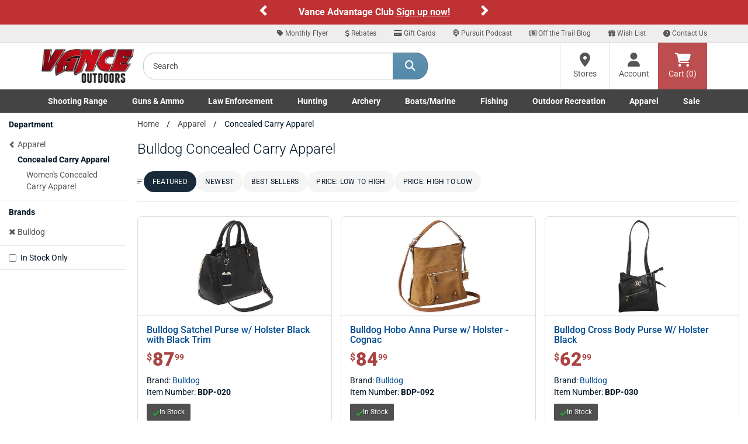

--- FILE ---
content_type: text/html;charset=UTF-8
request_url: https://www.vanceoutdoors.com/category.cfm/outdoors/concealed-carry-apparel-for-sale/brand/bulldog
body_size: 19001
content:
<!DOCTYPE html>

<html lang="en">

<head>
<meta name="facebook-domain-verification" content="c7kmlg3op93ngzvp56ofvlxmr3kq1f" />
<meta charset="utf-8">
<meta http-equiv="X-UA-Compatible" content="IE=edge">
<meta name="viewport" content="width=device-width, initial-scale=1">
<link rel="icon" href="/favicon.ico" />
<meta property="fb:app_id" content="132367207745"/>
     


<title>Bulldog Concealed Carry Apparel for Sale | Vance Outdoors</title>

<meta name="description" content="Online shopping from a great selection of discounted Concealed Carry Apparel by Bulldog at Vance Outdoors."  />

<meta name="keywords" content="Bulldog, Concealed Carry Apparel, Apparel" />

<link rel="canonical" href="https://www.vanceoutdoors.com/category.cfm/outdoors/concealed-carry-apparel-for-sale/brand/bulldog" />

<link rel="next" href="https://www.vanceoutdoors.com/category.cfm/outdoors/concealed-carry-apparel-for-sale/brand/bulldog/currentpage/2" />



<meta name="google-site-verification" content="RANZ1llt1T1Wtd9OPpdmJnjdINKyK4Fi0RaIQ-_0h4U" />

     

<script type="text/javascript">
    (function(c,l,a,r,i,t,y){
        c[a]=c[a]||function(){(c[a].q=c[a].q||[]).push(arguments)};
        t=l.createElement(r);t.async=1;t.src="https://www.clarity.ms/tag/"+i;
        y=l.getElementsByTagName(r)[0];y.parentNode.insertBefore(t,y);
    })(window, document, "clarity", "script", "sta9lfs71j");
</script>
    
<link href="/assets/fontawesome/css/all.min.css?v.1.0.1" rel="stylesheet" />
<link href="/assets/fontawesome/css/duotone-light.min.css?v.1.0.1" rel="stylesheet" />
	


<link href="/css/main.min.css" rel="stylesheet">
<link href="/css/styles_new.css" rel="stylesheet">
     

<script src="https://www.vanceoutdoors.com/js/sezzle-static-script.js?v.0.0.1"></script>

<!--[if lt IE 9]>
<script src="https://oss.maxcdn.com/html5shiv/3.7.2/html5shiv.min.js"></script>
<script src="https://oss.maxcdn.com/respond/1.4.2/respond.min.js"></script>
<style type="text/css">.box-outline,.category .form-control {border-bottom:2px solid #ccc;border-left:1px solid #dcdcdc;border-right:1px solid #dcdcdc;border-top:1px solid #e5e5e5;background-color:#fff;}</style>
<![endif]-->


<script async src="https://www.googletagmanager.com/gtag/js?id=G-56E7XPY8S6"></script>
<script>
window.dataLayer = window.dataLayer || [];
function gtag(){dataLayer.push(arguments);}
gtag("js", new Date());
gtag("config", "G-56E7XPY8S6");
</script>

<style type="text/css">
.custom-carousel-container{position:relative;overflow:hidden}.custom-carousel{display:flex;align-items:center;justify-content:center;position:relative}.custom-carousel-inner,.custom-carousel-item{display:flex;align-items:center;justify-content:center;width:100%}.custom-carousel-text{color:#fff;text-align:center;font-weight:700;padding:10px;flex-grow:1}.custom-carousel-control{width:20px;height:30px;background:0 0;color:#fff;background-color:transparent!important}.custom-carousel-control .glyphicon{font-size:20px}.custom-carousel-control.left{left:0}.custom-carousel-control.right{right:0}.custom-carousel-control.left,.custom-carousel-control.right{position:absolute;top:50%;transform:translateY(-50%);background:rgba(0,0,0,.5)}; .bg-orange {background-color: #C03335;}
.bg-red-custom {background-color: #BF3133;}
.ctct-gdpr-text {display: none !important;}
.ctct-form-label {display: none !important;}
.text-white {color: #ffffff; font-size: 16px;}
.text-black {color: #333333; font-size: 16px;}
@media (min-width:768px) and (max-width:1199px){.container{width:100%}}
@media (min-width:768px){
	#help-nav{background-color:#eee;border-bottom:1px solid #ddd;text-align:right}
	#help-nav .navbar-collapse{border-bottom:none;float:right;}
	#help-nav .navbar-nav>li>a{padding-top:5px;padding-bottom:5px;font-size:12px}
	#help-nav .navbar-nav>li>a:hover{color:#547792}
	#help-nav .navbar-nav>li>a>.fa-stack{width:1em;height:1em;line-height:1em}
	#help-nav .navbar-nav>li>a>.fa-stack>.fa-stack-2x{font-size:1em}
	#help-nav .navbar-nav>li>a>.fa-stack>.fa-stack-1x{font-size:.5em}
	.navbar-static-top .nav, .navbar-static-top .input-group{padding:0}
	.main-header{height:80px}
	.searchbar{padding:15px}
	.cartbar .navbar-nav>li>a{}
	a#header-btn-stores,a#header-btn-account{border-left:1px solid #ddd;}
	a#header-btn-stores:hover,a#header-btn-account:hover{background-color:#f2f2f2}
	#header-btn-cart{background-color:#bc4e4f;color:#fff}
	#header-btn-cart:hover{background-color:#ae4243;}
	#header-btn-cart:active{-moz-box-shadow:inset 0px 0px 4px 2px #9c3b3c;-webkit-box-shadow:inset 0px 0px 4px 2px #9c3b3c;box-shadow:inset 0px 0px 4px 2px #9c3b3c;}
	#header-btn-stores,#header-btn-account,#header-btn-cart{width:84px;position:relative;display:table-cell;vertical-align:middle;height:80px;padding:0 10px;text-align:center;}
	#header-btn-stores .fa,#header-btn-account .fa,#header-btn-cart .fa{font-size:24px}
	.popover .arrow{background-color:transparent}
	}
.fa-x-twitter:before{content:"\e61b"}
@media (min-width:768px) and (max-width:991px){
	#help-nav .navbar-nav>li>a{padding-left:10px;padding-right:10px}
	.logo-ctn{padding:15px 0;}
	.searchbar{width:290px;}
	.cartbar>.row>.col-xs-12{padding-right:0}
}

.navbar-brand{margin-left:0 !important;padding-left:15px;}
.top-header{width:160px;}
.logo-ctn{display:block;width:100%;margin:0 auto;position:relative;min-height:1px;}
.logo-ctn>img{width:100%;height:auto;display:block;}
#searchHolder input.input-lg{height:46px;border-top-left-radius: 20px;border-bottom-left-radius:20px}
#searchHolder .btn-lg{padding:10px 20px;font-size:18px;border-top-right-radius: 20px;border-bottom-right-radius:20px}

@media (min-width:768px) and (max-width:991px){#searchHolder .btn-lg{padding:10px 15px;}}
.dropdown-menu a{color:#444}
.dropdown-menu a:hover{text-decoration:underline}
.dropdown-menu h3{font-size:16px;font-weight:bold}
@media (min-width:768px){.nav>li{position:static}li.dropdown>ul.dropdown-menu{width:100%;padding:15px}}
@media (min-width:768px) and (max-width:991px){.nav>li>a {font-size: 95%;}}

@media (max-width:767px){

#main-nav .dropdown-menu{display:none !important}
.top-header{width:100%;padding:10px 15px;}.top-header>.btn{margin-top:2.5px;}.logo-ctn{width:109px;padding:0;}
.dept-nav{min-height:1px}
.dept-nav>.navbar-nav{margin:0 -15px;}
.dept-nav>.navbar-nav>li{float:left;width:50%;border-left:1px solid #ddd;border-bottom:1px solid #ddd;text-align:center;}
.dept-nav>.navbar-nav>li.weekly-deals{border-left:none !important;width:100% !important;}

#mobile-help-nav li>a{display:block;color:#444 !important;padding:5px 0}
@media (max-width:599px){
.dept-nav>.navbar-nav>li:nth-child(odd){border-left:none;}
}
@media (min-width:600px){
.dept-nav>.navbar-nav>li:nth-child(1),.dept-nav>.navbar-nav>li:nth-child(5),.dept-nav>.navbar-nav>li:nth-child(9){border-left:none;}
}
}

@media (min-width:600px) and (max-width:767px){
.dept-nav>.navbar-nav>li{width:25%}
.dept-nav>.navbar-nav>li:nth-child(9),.dept-nav>.navbar-nav>li:nth-child(10){width:50%}
}

@media (min-width:992px){
.logo-ctn{padding:10px 0;}
.top-header{width:190px}
}

.nav>li>a.btn-cart{display:block;position: relative;height:34px;min-width:60px;width:auto;padding: 6px 12px;margin:8px 0 0 8px;font-size:14px;line-height:1.42857143;background-color:#bc4e4f;border:1px solid #bc4e4f;color:#fff;text-shadow:1px 1px 1px #893435;}
.nav>li>a.btn-cart:hover{-webkit-box-shadow:none;-moz-box-shadow:none;box-shadow:none;background-color:#ae4243;border-color:#ae4243;color:#fff}
.nav>li>a.btn-cart:active{-moz-box-shadow:inset 0px 0px 4px 2px #9c3b3c;-webkit-box-shadow:inset 0px 0px 4px 2px #9c3b3c;box-shadow:inset 0px 0px 4px 2px #9c3b3c;border-top-color:#ae4243;border-left-color:#9c3b3c;border-right-color:#9c3b3c;border-bottom-color:#893435;}



#main-nav .dropdown-menu li>a{padding:2px 0;display:block}

@media (min-width:768px){
.navbar-default .navbar-nav>.open>a, .navbar-default .navbar-nav>.open>a:focus, .navbar-default .navbar-nav>.open>a:hover{color:#444 !important;background-color:#fff}
.navbar-default{border:none}
.container-fluid#main-nav{background-color:#444}
.container-fluid#main-nav .dept-nav>ul>li>a{color:#fff;font-weight:600}
.container-fluid#main-nav .dept-nav>ul>li>a:hover,.container-fluid#main-nav .dept-nav>ul>li>a:active{color:#444;background-color:#fff}
.container-fluid#main-nav .dept-nav>ul>li>.dropdown-menu{border-top:none;border-radius:0px !important;}
.container-fluid#main-nav #navbar>ul{display:flex;justify-content:space-between;width:100%}
.container-fluid#main-nav #navbar>ul>li{display:inline-block;float:none}
}

@media (min-width: 768px) and (max-width: 991px){
.container-fluid#main-nav .dept-nav>ul>li>a {font-size:12px}
}


@media (min-width:992px){
.navbar-static-top .nav, .navbar-static-top .input-group{padding:0}
.nav.navbar-nav.pull-right{padding-bottom:0 !important}
}



</style>

<script defer type="text/javascript" id="sig-api" data-order-session-id="cf0a9634669b4894-1F096303-AAA2-3F83-D3420467BF42246E" src="https://cdn-scripts.signifyd.com/api/script-tag.js"></script>



<style type="text/css">@font-face {font-family:Allison;font-style:normal;font-weight:400;src:url(/cf-fonts/s/allison/5.0.18/latin-ext/400/normal.woff2);unicode-range:U+0100-02AF,U+0304,U+0308,U+0329,U+1E00-1E9F,U+1EF2-1EFF,U+2020,U+20A0-20AB,U+20AD-20CF,U+2113,U+2C60-2C7F,U+A720-A7FF;font-display:swap;}@font-face {font-family:Allison;font-style:normal;font-weight:400;src:url(/cf-fonts/s/allison/5.0.18/vietnamese/400/normal.woff2);unicode-range:U+0102-0103,U+0110-0111,U+0128-0129,U+0168-0169,U+01A0-01A1,U+01AF-01B0,U+0300-0301,U+0303-0304,U+0308-0309,U+0323,U+0329,U+1EA0-1EF9,U+20AB;font-display:swap;}@font-face {font-family:Allison;font-style:normal;font-weight:400;src:url(/cf-fonts/s/allison/5.0.18/latin/400/normal.woff2);unicode-range:U+0000-00FF,U+0131,U+0152-0153,U+02BB-02BC,U+02C6,U+02DA,U+02DC,U+0304,U+0308,U+0329,U+2000-206F,U+2074,U+20AC,U+2122,U+2191,U+2193,U+2212,U+2215,U+FEFF,U+FFFD;font-display:swap;}@font-face {font-family:Playfair Display;font-style:normal;font-weight:400 900;src:url(/cf-fonts/v/playfair-display/5.0.18/cyrillic/wght/normal.woff2);unicode-range:U+0301,U+0400-045F,U+0490-0491,U+04B0-04B1,U+2116;font-display:swap;}@font-face {font-family:Playfair Display;font-style:normal;font-weight:400 900;src:url(/cf-fonts/v/playfair-display/5.0.18/vietnamese/wght/normal.woff2);unicode-range:U+0102-0103,U+0110-0111,U+0128-0129,U+0168-0169,U+01A0-01A1,U+01AF-01B0,U+0300-0301,U+0303-0304,U+0308-0309,U+0323,U+0329,U+1EA0-1EF9,U+20AB;font-display:swap;}@font-face {font-family:Playfair Display;font-style:normal;font-weight:400 900;src:url(/cf-fonts/v/playfair-display/5.0.18/latin/wght/normal.woff2);unicode-range:U+0000-00FF,U+0131,U+0152-0153,U+02BB-02BC,U+02C6,U+02DA,U+02DC,U+0304,U+0308,U+0329,U+2000-206F,U+2074,U+20AC,U+2122,U+2191,U+2193,U+2212,U+2215,U+FEFF,U+FFFD;font-display:swap;}@font-face {font-family:Playfair Display;font-style:normal;font-weight:400 900;src:url(/cf-fonts/v/playfair-display/5.0.18/latin-ext/wght/normal.woff2);unicode-range:U+0100-02AF,U+0304,U+0308,U+0329,U+1E00-1E9F,U+1EF2-1EFF,U+2020,U+20A0-20AB,U+20AD-20CF,U+2113,U+2C60-2C7F,U+A720-A7FF;font-display:swap;}@font-face {font-family:Playfair Display;font-style:italic;font-weight:400 900;src:url(/cf-fonts/v/playfair-display/5.0.18/cyrillic/wght/italic.woff2);unicode-range:U+0301,U+0400-045F,U+0490-0491,U+04B0-04B1,U+2116;font-display:swap;}@font-face {font-family:Playfair Display;font-style:italic;font-weight:400 900;src:url(/cf-fonts/v/playfair-display/5.0.18/vietnamese/wght/italic.woff2);unicode-range:U+0102-0103,U+0110-0111,U+0128-0129,U+0168-0169,U+01A0-01A1,U+01AF-01B0,U+0300-0301,U+0303-0304,U+0308-0309,U+0323,U+0329,U+1EA0-1EF9,U+20AB;font-display:swap;}@font-face {font-family:Playfair Display;font-style:italic;font-weight:400 900;src:url(/cf-fonts/v/playfair-display/5.0.18/latin/wght/italic.woff2);unicode-range:U+0000-00FF,U+0131,U+0152-0153,U+02BB-02BC,U+02C6,U+02DA,U+02DC,U+0304,U+0308,U+0329,U+2000-206F,U+2074,U+20AC,U+2122,U+2191,U+2193,U+2212,U+2215,U+FEFF,U+FFFD;font-display:swap;}@font-face {font-family:Playfair Display;font-style:italic;font-weight:400 900;src:url(/cf-fonts/v/playfair-display/5.0.18/latin-ext/wght/italic.woff2);unicode-range:U+0100-02AF,U+0304,U+0308,U+0329,U+1E00-1E9F,U+1EF2-1EFF,U+2020,U+20A0-20AB,U+20AD-20CF,U+2113,U+2C60-2C7F,U+A720-A7FF;font-display:swap;}@font-face {font-family:Racing Sans One;font-style:normal;font-weight:400;src:url(/cf-fonts/s/racing-sans-one/5.0.18/latin/400/normal.woff2);unicode-range:U+0000-00FF,U+0131,U+0152-0153,U+02BB-02BC,U+02C6,U+02DA,U+02DC,U+0304,U+0308,U+0329,U+2000-206F,U+2074,U+20AC,U+2122,U+2191,U+2193,U+2212,U+2215,U+FEFF,U+FFFD;font-display:swap;}@font-face {font-family:Racing Sans One;font-style:normal;font-weight:400;src:url(/cf-fonts/s/racing-sans-one/5.0.18/latin-ext/400/normal.woff2);unicode-range:U+0100-02AF,U+0304,U+0308,U+0329,U+1E00-1E9F,U+1EF2-1EFF,U+2020,U+20A0-20AB,U+20AD-20CF,U+2113,U+2C60-2C7F,U+A720-A7FF;font-display:swap;}@font-face {font-family:Roboto;font-style:normal;font-weight:100;src:url(/cf-fonts/s/roboto/5.0.11/latin/100/normal.woff2);unicode-range:U+0000-00FF,U+0131,U+0152-0153,U+02BB-02BC,U+02C6,U+02DA,U+02DC,U+0304,U+0308,U+0329,U+2000-206F,U+2074,U+20AC,U+2122,U+2191,U+2193,U+2212,U+2215,U+FEFF,U+FFFD;font-display:swap;}@font-face {font-family:Roboto;font-style:normal;font-weight:100;src:url(/cf-fonts/s/roboto/5.0.11/latin-ext/100/normal.woff2);unicode-range:U+0100-02AF,U+0304,U+0308,U+0329,U+1E00-1E9F,U+1EF2-1EFF,U+2020,U+20A0-20AB,U+20AD-20CF,U+2113,U+2C60-2C7F,U+A720-A7FF;font-display:swap;}@font-face {font-family:Roboto;font-style:normal;font-weight:100;src:url(/cf-fonts/s/roboto/5.0.11/greek/100/normal.woff2);unicode-range:U+0370-03FF;font-display:swap;}@font-face {font-family:Roboto;font-style:normal;font-weight:100;src:url(/cf-fonts/s/roboto/5.0.11/greek-ext/100/normal.woff2);unicode-range:U+1F00-1FFF;font-display:swap;}@font-face {font-family:Roboto;font-style:normal;font-weight:100;src:url(/cf-fonts/s/roboto/5.0.11/vietnamese/100/normal.woff2);unicode-range:U+0102-0103,U+0110-0111,U+0128-0129,U+0168-0169,U+01A0-01A1,U+01AF-01B0,U+0300-0301,U+0303-0304,U+0308-0309,U+0323,U+0329,U+1EA0-1EF9,U+20AB;font-display:swap;}@font-face {font-family:Roboto;font-style:normal;font-weight:100;src:url(/cf-fonts/s/roboto/5.0.11/cyrillic-ext/100/normal.woff2);unicode-range:U+0460-052F,U+1C80-1C88,U+20B4,U+2DE0-2DFF,U+A640-A69F,U+FE2E-FE2F;font-display:swap;}@font-face {font-family:Roboto;font-style:normal;font-weight:100;src:url(/cf-fonts/s/roboto/5.0.11/cyrillic/100/normal.woff2);unicode-range:U+0301,U+0400-045F,U+0490-0491,U+04B0-04B1,U+2116;font-display:swap;}@font-face {font-family:Roboto;font-style:normal;font-weight:300;src:url(/cf-fonts/s/roboto/5.0.11/cyrillic/300/normal.woff2);unicode-range:U+0301,U+0400-045F,U+0490-0491,U+04B0-04B1,U+2116;font-display:swap;}@font-face {font-family:Roboto;font-style:normal;font-weight:300;src:url(/cf-fonts/s/roboto/5.0.11/greek-ext/300/normal.woff2);unicode-range:U+1F00-1FFF;font-display:swap;}@font-face {font-family:Roboto;font-style:normal;font-weight:300;src:url(/cf-fonts/s/roboto/5.0.11/latin-ext/300/normal.woff2);unicode-range:U+0100-02AF,U+0304,U+0308,U+0329,U+1E00-1E9F,U+1EF2-1EFF,U+2020,U+20A0-20AB,U+20AD-20CF,U+2113,U+2C60-2C7F,U+A720-A7FF;font-display:swap;}@font-face {font-family:Roboto;font-style:normal;font-weight:300;src:url(/cf-fonts/s/roboto/5.0.11/vietnamese/300/normal.woff2);unicode-range:U+0102-0103,U+0110-0111,U+0128-0129,U+0168-0169,U+01A0-01A1,U+01AF-01B0,U+0300-0301,U+0303-0304,U+0308-0309,U+0323,U+0329,U+1EA0-1EF9,U+20AB;font-display:swap;}@font-face {font-family:Roboto;font-style:normal;font-weight:300;src:url(/cf-fonts/s/roboto/5.0.11/greek/300/normal.woff2);unicode-range:U+0370-03FF;font-display:swap;}@font-face {font-family:Roboto;font-style:normal;font-weight:300;src:url(/cf-fonts/s/roboto/5.0.11/latin/300/normal.woff2);unicode-range:U+0000-00FF,U+0131,U+0152-0153,U+02BB-02BC,U+02C6,U+02DA,U+02DC,U+0304,U+0308,U+0329,U+2000-206F,U+2074,U+20AC,U+2122,U+2191,U+2193,U+2212,U+2215,U+FEFF,U+FFFD;font-display:swap;}@font-face {font-family:Roboto;font-style:normal;font-weight:300;src:url(/cf-fonts/s/roboto/5.0.11/cyrillic-ext/300/normal.woff2);unicode-range:U+0460-052F,U+1C80-1C88,U+20B4,U+2DE0-2DFF,U+A640-A69F,U+FE2E-FE2F;font-display:swap;}@font-face {font-family:Roboto;font-style:normal;font-weight:400;src:url(/cf-fonts/s/roboto/5.0.11/greek-ext/400/normal.woff2);unicode-range:U+1F00-1FFF;font-display:swap;}@font-face {font-family:Roboto;font-style:normal;font-weight:400;src:url(/cf-fonts/s/roboto/5.0.11/cyrillic-ext/400/normal.woff2);unicode-range:U+0460-052F,U+1C80-1C88,U+20B4,U+2DE0-2DFF,U+A640-A69F,U+FE2E-FE2F;font-display:swap;}@font-face {font-family:Roboto;font-style:normal;font-weight:400;src:url(/cf-fonts/s/roboto/5.0.11/latin/400/normal.woff2);unicode-range:U+0000-00FF,U+0131,U+0152-0153,U+02BB-02BC,U+02C6,U+02DA,U+02DC,U+0304,U+0308,U+0329,U+2000-206F,U+2074,U+20AC,U+2122,U+2191,U+2193,U+2212,U+2215,U+FEFF,U+FFFD;font-display:swap;}@font-face {font-family:Roboto;font-style:normal;font-weight:400;src:url(/cf-fonts/s/roboto/5.0.11/latin-ext/400/normal.woff2);unicode-range:U+0100-02AF,U+0304,U+0308,U+0329,U+1E00-1E9F,U+1EF2-1EFF,U+2020,U+20A0-20AB,U+20AD-20CF,U+2113,U+2C60-2C7F,U+A720-A7FF;font-display:swap;}@font-face {font-family:Roboto;font-style:normal;font-weight:400;src:url(/cf-fonts/s/roboto/5.0.11/cyrillic/400/normal.woff2);unicode-range:U+0301,U+0400-045F,U+0490-0491,U+04B0-04B1,U+2116;font-display:swap;}@font-face {font-family:Roboto;font-style:normal;font-weight:400;src:url(/cf-fonts/s/roboto/5.0.11/greek/400/normal.woff2);unicode-range:U+0370-03FF;font-display:swap;}@font-face {font-family:Roboto;font-style:normal;font-weight:400;src:url(/cf-fonts/s/roboto/5.0.11/vietnamese/400/normal.woff2);unicode-range:U+0102-0103,U+0110-0111,U+0128-0129,U+0168-0169,U+01A0-01A1,U+01AF-01B0,U+0300-0301,U+0303-0304,U+0308-0309,U+0323,U+0329,U+1EA0-1EF9,U+20AB;font-display:swap;}@font-face {font-family:Roboto;font-style:normal;font-weight:500;src:url(/cf-fonts/s/roboto/5.0.11/greek/500/normal.woff2);unicode-range:U+0370-03FF;font-display:swap;}@font-face {font-family:Roboto;font-style:normal;font-weight:500;src:url(/cf-fonts/s/roboto/5.0.11/latin-ext/500/normal.woff2);unicode-range:U+0100-02AF,U+0304,U+0308,U+0329,U+1E00-1E9F,U+1EF2-1EFF,U+2020,U+20A0-20AB,U+20AD-20CF,U+2113,U+2C60-2C7F,U+A720-A7FF;font-display:swap;}@font-face {font-family:Roboto;font-style:normal;font-weight:500;src:url(/cf-fonts/s/roboto/5.0.11/cyrillic-ext/500/normal.woff2);unicode-range:U+0460-052F,U+1C80-1C88,U+20B4,U+2DE0-2DFF,U+A640-A69F,U+FE2E-FE2F;font-display:swap;}@font-face {font-family:Roboto;font-style:normal;font-weight:500;src:url(/cf-fonts/s/roboto/5.0.11/cyrillic/500/normal.woff2);unicode-range:U+0301,U+0400-045F,U+0490-0491,U+04B0-04B1,U+2116;font-display:swap;}@font-face {font-family:Roboto;font-style:normal;font-weight:500;src:url(/cf-fonts/s/roboto/5.0.11/latin/500/normal.woff2);unicode-range:U+0000-00FF,U+0131,U+0152-0153,U+02BB-02BC,U+02C6,U+02DA,U+02DC,U+0304,U+0308,U+0329,U+2000-206F,U+2074,U+20AC,U+2122,U+2191,U+2193,U+2212,U+2215,U+FEFF,U+FFFD;font-display:swap;}@font-face {font-family:Roboto;font-style:normal;font-weight:500;src:url(/cf-fonts/s/roboto/5.0.11/vietnamese/500/normal.woff2);unicode-range:U+0102-0103,U+0110-0111,U+0128-0129,U+0168-0169,U+01A0-01A1,U+01AF-01B0,U+0300-0301,U+0303-0304,U+0308-0309,U+0323,U+0329,U+1EA0-1EF9,U+20AB;font-display:swap;}@font-face {font-family:Roboto;font-style:normal;font-weight:500;src:url(/cf-fonts/s/roboto/5.0.11/greek-ext/500/normal.woff2);unicode-range:U+1F00-1FFF;font-display:swap;}@font-face {font-family:Roboto;font-style:normal;font-weight:700;src:url(/cf-fonts/s/roboto/5.0.11/latin/700/normal.woff2);unicode-range:U+0000-00FF,U+0131,U+0152-0153,U+02BB-02BC,U+02C6,U+02DA,U+02DC,U+0304,U+0308,U+0329,U+2000-206F,U+2074,U+20AC,U+2122,U+2191,U+2193,U+2212,U+2215,U+FEFF,U+FFFD;font-display:swap;}@font-face {font-family:Roboto;font-style:normal;font-weight:700;src:url(/cf-fonts/s/roboto/5.0.11/latin-ext/700/normal.woff2);unicode-range:U+0100-02AF,U+0304,U+0308,U+0329,U+1E00-1E9F,U+1EF2-1EFF,U+2020,U+20A0-20AB,U+20AD-20CF,U+2113,U+2C60-2C7F,U+A720-A7FF;font-display:swap;}@font-face {font-family:Roboto;font-style:normal;font-weight:700;src:url(/cf-fonts/s/roboto/5.0.11/greek/700/normal.woff2);unicode-range:U+0370-03FF;font-display:swap;}@font-face {font-family:Roboto;font-style:normal;font-weight:700;src:url(/cf-fonts/s/roboto/5.0.11/cyrillic-ext/700/normal.woff2);unicode-range:U+0460-052F,U+1C80-1C88,U+20B4,U+2DE0-2DFF,U+A640-A69F,U+FE2E-FE2F;font-display:swap;}@font-face {font-family:Roboto;font-style:normal;font-weight:700;src:url(/cf-fonts/s/roboto/5.0.11/vietnamese/700/normal.woff2);unicode-range:U+0102-0103,U+0110-0111,U+0128-0129,U+0168-0169,U+01A0-01A1,U+01AF-01B0,U+0300-0301,U+0303-0304,U+0308-0309,U+0323,U+0329,U+1EA0-1EF9,U+20AB;font-display:swap;}@font-face {font-family:Roboto;font-style:normal;font-weight:700;src:url(/cf-fonts/s/roboto/5.0.11/cyrillic/700/normal.woff2);unicode-range:U+0301,U+0400-045F,U+0490-0491,U+04B0-04B1,U+2116;font-display:swap;}@font-face {font-family:Roboto;font-style:normal;font-weight:700;src:url(/cf-fonts/s/roboto/5.0.11/greek-ext/700/normal.woff2);unicode-range:U+1F00-1FFF;font-display:swap;}@font-face {font-family:Roboto;font-style:normal;font-weight:900;src:url(/cf-fonts/s/roboto/5.0.11/cyrillic-ext/900/normal.woff2);unicode-range:U+0460-052F,U+1C80-1C88,U+20B4,U+2DE0-2DFF,U+A640-A69F,U+FE2E-FE2F;font-display:swap;}@font-face {font-family:Roboto;font-style:normal;font-weight:900;src:url(/cf-fonts/s/roboto/5.0.11/latin-ext/900/normal.woff2);unicode-range:U+0100-02AF,U+0304,U+0308,U+0329,U+1E00-1E9F,U+1EF2-1EFF,U+2020,U+20A0-20AB,U+20AD-20CF,U+2113,U+2C60-2C7F,U+A720-A7FF;font-display:swap;}@font-face {font-family:Roboto;font-style:normal;font-weight:900;src:url(/cf-fonts/s/roboto/5.0.11/cyrillic/900/normal.woff2);unicode-range:U+0301,U+0400-045F,U+0490-0491,U+04B0-04B1,U+2116;font-display:swap;}@font-face {font-family:Roboto;font-style:normal;font-weight:900;src:url(/cf-fonts/s/roboto/5.0.11/greek/900/normal.woff2);unicode-range:U+0370-03FF;font-display:swap;}@font-face {font-family:Roboto;font-style:normal;font-weight:900;src:url(/cf-fonts/s/roboto/5.0.11/greek-ext/900/normal.woff2);unicode-range:U+1F00-1FFF;font-display:swap;}@font-face {font-family:Roboto;font-style:normal;font-weight:900;src:url(/cf-fonts/s/roboto/5.0.11/latin/900/normal.woff2);unicode-range:U+0000-00FF,U+0131,U+0152-0153,U+02BB-02BC,U+02C6,U+02DA,U+02DC,U+0304,U+0308,U+0329,U+2000-206F,U+2074,U+20AC,U+2122,U+2191,U+2193,U+2212,U+2215,U+FEFF,U+FFFD;font-display:swap;}@font-face {font-family:Roboto;font-style:normal;font-weight:900;src:url(/cf-fonts/s/roboto/5.0.11/vietnamese/900/normal.woff2);unicode-range:U+0102-0103,U+0110-0111,U+0128-0129,U+0168-0169,U+01A0-01A1,U+01AF-01B0,U+0300-0301,U+0303-0304,U+0308-0309,U+0323,U+0329,U+1EA0-1EF9,U+20AB;font-display:swap;}@font-face {font-family:Roboto;font-style:italic;font-weight:100;src:url(/cf-fonts/s/roboto/5.0.11/cyrillic/100/italic.woff2);unicode-range:U+0301,U+0400-045F,U+0490-0491,U+04B0-04B1,U+2116;font-display:swap;}@font-face {font-family:Roboto;font-style:italic;font-weight:100;src:url(/cf-fonts/s/roboto/5.0.11/greek/100/italic.woff2);unicode-range:U+0370-03FF;font-display:swap;}@font-face {font-family:Roboto;font-style:italic;font-weight:100;src:url(/cf-fonts/s/roboto/5.0.11/greek-ext/100/italic.woff2);unicode-range:U+1F00-1FFF;font-display:swap;}@font-face {font-family:Roboto;font-style:italic;font-weight:100;src:url(/cf-fonts/s/roboto/5.0.11/cyrillic-ext/100/italic.woff2);unicode-range:U+0460-052F,U+1C80-1C88,U+20B4,U+2DE0-2DFF,U+A640-A69F,U+FE2E-FE2F;font-display:swap;}@font-face {font-family:Roboto;font-style:italic;font-weight:100;src:url(/cf-fonts/s/roboto/5.0.11/latin-ext/100/italic.woff2);unicode-range:U+0100-02AF,U+0304,U+0308,U+0329,U+1E00-1E9F,U+1EF2-1EFF,U+2020,U+20A0-20AB,U+20AD-20CF,U+2113,U+2C60-2C7F,U+A720-A7FF;font-display:swap;}@font-face {font-family:Roboto;font-style:italic;font-weight:100;src:url(/cf-fonts/s/roboto/5.0.11/latin/100/italic.woff2);unicode-range:U+0000-00FF,U+0131,U+0152-0153,U+02BB-02BC,U+02C6,U+02DA,U+02DC,U+0304,U+0308,U+0329,U+2000-206F,U+2074,U+20AC,U+2122,U+2191,U+2193,U+2212,U+2215,U+FEFF,U+FFFD;font-display:swap;}@font-face {font-family:Roboto;font-style:italic;font-weight:100;src:url(/cf-fonts/s/roboto/5.0.11/vietnamese/100/italic.woff2);unicode-range:U+0102-0103,U+0110-0111,U+0128-0129,U+0168-0169,U+01A0-01A1,U+01AF-01B0,U+0300-0301,U+0303-0304,U+0308-0309,U+0323,U+0329,U+1EA0-1EF9,U+20AB;font-display:swap;}@font-face {font-family:Roboto;font-style:italic;font-weight:300;src:url(/cf-fonts/s/roboto/5.0.11/greek-ext/300/italic.woff2);unicode-range:U+1F00-1FFF;font-display:swap;}@font-face {font-family:Roboto;font-style:italic;font-weight:300;src:url(/cf-fonts/s/roboto/5.0.11/greek/300/italic.woff2);unicode-range:U+0370-03FF;font-display:swap;}@font-face {font-family:Roboto;font-style:italic;font-weight:300;src:url(/cf-fonts/s/roboto/5.0.11/latin-ext/300/italic.woff2);unicode-range:U+0100-02AF,U+0304,U+0308,U+0329,U+1E00-1E9F,U+1EF2-1EFF,U+2020,U+20A0-20AB,U+20AD-20CF,U+2113,U+2C60-2C7F,U+A720-A7FF;font-display:swap;}@font-face {font-family:Roboto;font-style:italic;font-weight:300;src:url(/cf-fonts/s/roboto/5.0.11/cyrillic-ext/300/italic.woff2);unicode-range:U+0460-052F,U+1C80-1C88,U+20B4,U+2DE0-2DFF,U+A640-A69F,U+FE2E-FE2F;font-display:swap;}@font-face {font-family:Roboto;font-style:italic;font-weight:300;src:url(/cf-fonts/s/roboto/5.0.11/vietnamese/300/italic.woff2);unicode-range:U+0102-0103,U+0110-0111,U+0128-0129,U+0168-0169,U+01A0-01A1,U+01AF-01B0,U+0300-0301,U+0303-0304,U+0308-0309,U+0323,U+0329,U+1EA0-1EF9,U+20AB;font-display:swap;}@font-face {font-family:Roboto;font-style:italic;font-weight:300;src:url(/cf-fonts/s/roboto/5.0.11/cyrillic/300/italic.woff2);unicode-range:U+0301,U+0400-045F,U+0490-0491,U+04B0-04B1,U+2116;font-display:swap;}@font-face {font-family:Roboto;font-style:italic;font-weight:300;src:url(/cf-fonts/s/roboto/5.0.11/latin/300/italic.woff2);unicode-range:U+0000-00FF,U+0131,U+0152-0153,U+02BB-02BC,U+02C6,U+02DA,U+02DC,U+0304,U+0308,U+0329,U+2000-206F,U+2074,U+20AC,U+2122,U+2191,U+2193,U+2212,U+2215,U+FEFF,U+FFFD;font-display:swap;}@font-face {font-family:Roboto;font-style:italic;font-weight:400;src:url(/cf-fonts/s/roboto/5.0.11/greek/400/italic.woff2);unicode-range:U+0370-03FF;font-display:swap;}@font-face {font-family:Roboto;font-style:italic;font-weight:400;src:url(/cf-fonts/s/roboto/5.0.11/greek-ext/400/italic.woff2);unicode-range:U+1F00-1FFF;font-display:swap;}@font-face {font-family:Roboto;font-style:italic;font-weight:400;src:url(/cf-fonts/s/roboto/5.0.11/latin/400/italic.woff2);unicode-range:U+0000-00FF,U+0131,U+0152-0153,U+02BB-02BC,U+02C6,U+02DA,U+02DC,U+0304,U+0308,U+0329,U+2000-206F,U+2074,U+20AC,U+2122,U+2191,U+2193,U+2212,U+2215,U+FEFF,U+FFFD;font-display:swap;}@font-face {font-family:Roboto;font-style:italic;font-weight:400;src:url(/cf-fonts/s/roboto/5.0.11/latin-ext/400/italic.woff2);unicode-range:U+0100-02AF,U+0304,U+0308,U+0329,U+1E00-1E9F,U+1EF2-1EFF,U+2020,U+20A0-20AB,U+20AD-20CF,U+2113,U+2C60-2C7F,U+A720-A7FF;font-display:swap;}@font-face {font-family:Roboto;font-style:italic;font-weight:400;src:url(/cf-fonts/s/roboto/5.0.11/vietnamese/400/italic.woff2);unicode-range:U+0102-0103,U+0110-0111,U+0128-0129,U+0168-0169,U+01A0-01A1,U+01AF-01B0,U+0300-0301,U+0303-0304,U+0308-0309,U+0323,U+0329,U+1EA0-1EF9,U+20AB;font-display:swap;}@font-face {font-family:Roboto;font-style:italic;font-weight:400;src:url(/cf-fonts/s/roboto/5.0.11/cyrillic-ext/400/italic.woff2);unicode-range:U+0460-052F,U+1C80-1C88,U+20B4,U+2DE0-2DFF,U+A640-A69F,U+FE2E-FE2F;font-display:swap;}@font-face {font-family:Roboto;font-style:italic;font-weight:400;src:url(/cf-fonts/s/roboto/5.0.11/cyrillic/400/italic.woff2);unicode-range:U+0301,U+0400-045F,U+0490-0491,U+04B0-04B1,U+2116;font-display:swap;}@font-face {font-family:Roboto;font-style:italic;font-weight:500;src:url(/cf-fonts/s/roboto/5.0.11/cyrillic-ext/500/italic.woff2);unicode-range:U+0460-052F,U+1C80-1C88,U+20B4,U+2DE0-2DFF,U+A640-A69F,U+FE2E-FE2F;font-display:swap;}@font-face {font-family:Roboto;font-style:italic;font-weight:500;src:url(/cf-fonts/s/roboto/5.0.11/greek-ext/500/italic.woff2);unicode-range:U+1F00-1FFF;font-display:swap;}@font-face {font-family:Roboto;font-style:italic;font-weight:500;src:url(/cf-fonts/s/roboto/5.0.11/greek/500/italic.woff2);unicode-range:U+0370-03FF;font-display:swap;}@font-face {font-family:Roboto;font-style:italic;font-weight:500;src:url(/cf-fonts/s/roboto/5.0.11/cyrillic/500/italic.woff2);unicode-range:U+0301,U+0400-045F,U+0490-0491,U+04B0-04B1,U+2116;font-display:swap;}@font-face {font-family:Roboto;font-style:italic;font-weight:500;src:url(/cf-fonts/s/roboto/5.0.11/latin/500/italic.woff2);unicode-range:U+0000-00FF,U+0131,U+0152-0153,U+02BB-02BC,U+02C6,U+02DA,U+02DC,U+0304,U+0308,U+0329,U+2000-206F,U+2074,U+20AC,U+2122,U+2191,U+2193,U+2212,U+2215,U+FEFF,U+FFFD;font-display:swap;}@font-face {font-family:Roboto;font-style:italic;font-weight:500;src:url(/cf-fonts/s/roboto/5.0.11/latin-ext/500/italic.woff2);unicode-range:U+0100-02AF,U+0304,U+0308,U+0329,U+1E00-1E9F,U+1EF2-1EFF,U+2020,U+20A0-20AB,U+20AD-20CF,U+2113,U+2C60-2C7F,U+A720-A7FF;font-display:swap;}@font-face {font-family:Roboto;font-style:italic;font-weight:500;src:url(/cf-fonts/s/roboto/5.0.11/vietnamese/500/italic.woff2);unicode-range:U+0102-0103,U+0110-0111,U+0128-0129,U+0168-0169,U+01A0-01A1,U+01AF-01B0,U+0300-0301,U+0303-0304,U+0308-0309,U+0323,U+0329,U+1EA0-1EF9,U+20AB;font-display:swap;}@font-face {font-family:Roboto;font-style:italic;font-weight:700;src:url(/cf-fonts/s/roboto/5.0.11/latin-ext/700/italic.woff2);unicode-range:U+0100-02AF,U+0304,U+0308,U+0329,U+1E00-1E9F,U+1EF2-1EFF,U+2020,U+20A0-20AB,U+20AD-20CF,U+2113,U+2C60-2C7F,U+A720-A7FF;font-display:swap;}@font-face {font-family:Roboto;font-style:italic;font-weight:700;src:url(/cf-fonts/s/roboto/5.0.11/vietnamese/700/italic.woff2);unicode-range:U+0102-0103,U+0110-0111,U+0128-0129,U+0168-0169,U+01A0-01A1,U+01AF-01B0,U+0300-0301,U+0303-0304,U+0308-0309,U+0323,U+0329,U+1EA0-1EF9,U+20AB;font-display:swap;}@font-face {font-family:Roboto;font-style:italic;font-weight:700;src:url(/cf-fonts/s/roboto/5.0.11/greek/700/italic.woff2);unicode-range:U+0370-03FF;font-display:swap;}@font-face {font-family:Roboto;font-style:italic;font-weight:700;src:url(/cf-fonts/s/roboto/5.0.11/cyrillic/700/italic.woff2);unicode-range:U+0301,U+0400-045F,U+0490-0491,U+04B0-04B1,U+2116;font-display:swap;}@font-face {font-family:Roboto;font-style:italic;font-weight:700;src:url(/cf-fonts/s/roboto/5.0.11/greek-ext/700/italic.woff2);unicode-range:U+1F00-1FFF;font-display:swap;}@font-face {font-family:Roboto;font-style:italic;font-weight:700;src:url(/cf-fonts/s/roboto/5.0.11/latin/700/italic.woff2);unicode-range:U+0000-00FF,U+0131,U+0152-0153,U+02BB-02BC,U+02C6,U+02DA,U+02DC,U+0304,U+0308,U+0329,U+2000-206F,U+2074,U+20AC,U+2122,U+2191,U+2193,U+2212,U+2215,U+FEFF,U+FFFD;font-display:swap;}@font-face {font-family:Roboto;font-style:italic;font-weight:700;src:url(/cf-fonts/s/roboto/5.0.11/cyrillic-ext/700/italic.woff2);unicode-range:U+0460-052F,U+1C80-1C88,U+20B4,U+2DE0-2DFF,U+A640-A69F,U+FE2E-FE2F;font-display:swap;}@font-face {font-family:Roboto;font-style:italic;font-weight:900;src:url(/cf-fonts/s/roboto/5.0.11/greek/900/italic.woff2);unicode-range:U+0370-03FF;font-display:swap;}@font-face {font-family:Roboto;font-style:italic;font-weight:900;src:url(/cf-fonts/s/roboto/5.0.11/cyrillic-ext/900/italic.woff2);unicode-range:U+0460-052F,U+1C80-1C88,U+20B4,U+2DE0-2DFF,U+A640-A69F,U+FE2E-FE2F;font-display:swap;}@font-face {font-family:Roboto;font-style:italic;font-weight:900;src:url(/cf-fonts/s/roboto/5.0.11/latin/900/italic.woff2);unicode-range:U+0000-00FF,U+0131,U+0152-0153,U+02BB-02BC,U+02C6,U+02DA,U+02DC,U+0304,U+0308,U+0329,U+2000-206F,U+2074,U+20AC,U+2122,U+2191,U+2193,U+2212,U+2215,U+FEFF,U+FFFD;font-display:swap;}@font-face {font-family:Roboto;font-style:italic;font-weight:900;src:url(/cf-fonts/s/roboto/5.0.11/greek-ext/900/italic.woff2);unicode-range:U+1F00-1FFF;font-display:swap;}@font-face {font-family:Roboto;font-style:italic;font-weight:900;src:url(/cf-fonts/s/roboto/5.0.11/vietnamese/900/italic.woff2);unicode-range:U+0102-0103,U+0110-0111,U+0128-0129,U+0168-0169,U+01A0-01A1,U+01AF-01B0,U+0300-0301,U+0303-0304,U+0308-0309,U+0323,U+0329,U+1EA0-1EF9,U+20AB;font-display:swap;}@font-face {font-family:Roboto;font-style:italic;font-weight:900;src:url(/cf-fonts/s/roboto/5.0.11/cyrillic/900/italic.woff2);unicode-range:U+0301,U+0400-045F,U+0490-0491,U+04B0-04B1,U+2116;font-display:swap;}@font-face {font-family:Roboto;font-style:italic;font-weight:900;src:url(/cf-fonts/s/roboto/5.0.11/latin-ext/900/italic.woff2);unicode-range:U+0100-02AF,U+0304,U+0308,U+0329,U+1E00-1E9F,U+1EF2-1EFF,U+2020,U+20A0-20AB,U+20AD-20CF,U+2113,U+2C60-2C7F,U+A720-A7FF;font-display:swap;}</style>
<link rel="stylesheet" type="text/css" href="/assets/css/kino.css?v.1.2.4" />
</head>

<body>

<noscript><iframe src="https://www.googletagmanager.com/ns.html?id=GTM-WX82HQ3L"
height="0" width="0" style="display:none;visibility:hidden"></iframe></noscript>




<div id="fb-root"></div>

<script>(function(d, s, id) {var js, fjs = d.getElementsByTagName(s)[0];if (d.getElementById(id)) return;js = d.createElement(s); js.id = id;js.src = "//connect.facebook.net/en_US/sdk.js#xfbml=1&version=v2.3";fjs.parentNode.insertBefore(js, fjs);}(document, 'script', 'facebook-jssdk'));</script>



<div class="container-fluid bg-red-custom">

     <div class="row">

          <div class="col-xs-12 col-md-6 col-lg-4 center-block">

               <div id="myTextCarousel" class="custom-carousel-container">

                    <div id="customCarousel" class="carousel slide custom-carousel" data-ride="carousel">

                         <div class="custom-carousel-inner carousel-inner" role="listbox">
							 
 								<div class="custom-carousel-item item active">

                                   <div class="custom-carousel-text ">

                                       Vance Advantage Club
                                        <a href="https://www.vanceoutdoors.com/advantage-club" style="text-decoration: underline; color: white;">Sign up now!</a>

                                   </div>

                              </div>
							  
								
							 <div class="custom-carousel-item item ">

                                   <div class="custom-carousel-text ">

                                      Sign up for our Text Deals!
                                        <a href="https://www.vanceoutdoors.com/sms-signup/" style="text-decoration: underline; color: white;">Sign Up Here</a>

                                   </div>

                              </div>
							 
							 
						 

						
                              <div class="custom-carousel-item item">

                                   <div class="custom-carousel-text">

                                        Vance Outdoors Gift Cards

                                        <a href="https://www.vanceoutdoors.com/giftcards.cfm" style="text-decoration: underline; color: white;">Learn More</a>

                                   </div>

                              </div>
							 <div class="custom-carousel-item item">

                                   <div class="custom-carousel-text">

                               Buy Now, Pay Later with Sezzle

                                        <a href="https://www.vanceoutdoors.com/sezzle" style="text-decoration: underline; color: white;">Learn More</a>

                                   </div>

                              </div>
							 

                

                              



                         

                         </div>

                         

                         <!-- Controls -->

                         <a class="left custom-carousel-control" href="#customCarousel" role="button" data-slide="prev">

                              <span class="glyphicon glyphicon-chevron-left" aria-hidden="true">

                              </span>

                              <span class="sr-only">

                                   Previous

                              </span>

                         </a>

                         <a class="right custom-carousel-control" href="#customCarousel" role="button" data-slide="next">

                              <span class="glyphicon glyphicon-chevron-right" aria-hidden="true">

                              </span>

                              <span class="sr-only">

                                   Next

                              </span>

                         </a>

                    </div>

               </div>

          </div>

     </div>

</div>



	<nav class="navbar navbar-default navbar-static-top" style="margin-bottom: 0;">

		

		<div class="container-fluid" id="help-nav">

			<div class="row">

				<div class="container">

					<div class="row">

						<div class="col-xs-12 collapse navbar-collapse" id="help-nav-collapse">

							<ul class="nav navbar-nav">

								<li>

									<a href="/category.cfm/sale/y">

										<i class="fa fa-tag" aria-hidden="true"></i>

										Monthly Flyer

									</a>

								</li>



								<li>

									<a href="/promotionsandrebates.cfm">

										<i class="fa fa-usd" aria-hidden="true"></i>

										Rebates

									</a>

								</li>

								

								

								<li>

									<a href="/giftcards.cfm">

										<i class="fa fa-credit-card" aria-hidden="true"></i>

										Gift Cards

									</a>

								</li>

                                        <li>

									<a href="/pursuitpodcast">

										<i class="fa fa-podcast" aria-hidden="true"></i>

										Pursuit Podcast

									</a>

								</li>

                                        <li>

									<a href="/offthetrail">

										<i class="fa-regular fa-newspaper" aria-hidden="true"></i>

										Off the Trail Blog

									</a>

								</li>

								<li>

									<a href="/viewwishlist.cfm">

										<i class="fa fa-gift" aria-hidden="true"></i>

										Wish List

									</a>

								</li>

								<li>

									<a href="/contact_us.cfm">

										<i class="fa fa-question-circle" aria-hidden="true"></i>

										Contact Us

									</a>

								</li>

							</ul>

						</div>

					</div>

				</div>

			</div>

		</div>

		

		

		<div class="container">

        	<div class="row">

				<div class="col-xs-12 main-header">

					<div class="row">

						<div class="col-xs-12 top-header">

							

							<a href="/viewcart.cfm" class="btn btn-flat-gray visible-xs pull-right" title="Shopping Cart" style="position:relative;">

								<i class="fa fa-shopping-cart"></i>

								

							</a>

							

							<button type="button" class="btn btn-flat-gray collapsed dept-nav-btn visible-xs pull-left" data-toggle="collapse" data-target="#navbar" aria-expanded="false" aria-controls="navbar">

								<span class="sr-only">Toggle navigation</span>

								<i class="dept-nav-mobile fa fa-bars"></i>

							</button>

							

								<a class="logo-ctn" href="https://www.vanceoutdoors.com">

								<img src="/images/logo2.png" alt="Vance Outdoors">

								

							</a>

							

						</div>

						

						

						

						<div class="col-sm-5 searchbar hidden-xs">

							<div class="row">

								<div class="col-xs-12">

									<div class="row" id="searchHolder">

										<form role="search" method="get" action="/search.cfm?requesttimeout=500" id="search_form">

											<label class="sr-only" for="s">Search</label>

											<div class="input-group" style="margin-top: 2px;">

												<input type="text" class="form-control input-lg" id="s" name="kword" onfocus="if(this.value==this.defaultValue) this.value='';" value="Search" placeholder="Search">

												<span class="input-group-btn">

													<button class="btn btn-primary btn-lg" style="z-index:2;" value="Go" type="submit">

														<i class="fa fa-search" aria-hidden="true"></i>

													</button>

												</span>

											</div>

										</form>

										<div id="smartSearchOutput"></div>

									</div>

								</div>

							</div>

						</div> 

						

								

						

						<div class="pull-right padding-r hidden-xs cartbar">

							<div class="row">

								<div class="col-xs-12">

									<ul class="nav navbar-nav pull-right">

										

										

										

										<li>

											<a class="header-btn" id="header-btn-stores" href="/find_a_store.cfm">

												<div>

													<i class="fa fa-solid fa-location-dot" aria-hidden="true"></i>

												</div>

												Stores

											</a>

										</li>

										<li>

											<a class="header-btn" id="header-btn-account" href="/account/">

												<div>

													<i class="fa fa-user" aria-hidden="true"></i>

												</div>

												Account

											</a>

										</li>

										<li>

											<a class="header-btn" id="header-btn-cart" onClick="location.href='/viewcart.cfm'" href="/viewcart.cfm" data-container="body" data-toggle="popover" data-content="

											

											Your shopping cart is empty.

											

											<a href='/viewcart.cfm' class='addtocart'><span class='glyphicon glyphicon-shopping-cart' style='padding: 2px;' aria-hidden='true'></span> View Cart (0 items)</a>" data-title="Shopping Cart" data-placement="bottom">

												<div>

													<i class="fa fa-shopping-cart" aria-hidden="true"></i>

												</div>

												Cart (0)

											</a>

										</li>

										<li>

											

										</li>

										

									</ul>

								</div>

							</div>

						</div>

					</div>

				</div>

			</div>

		</div>

		

		

		
<div class="container-fluid" id="main-nav">
	<div class="row">
		<div class="container">
			<div class="row">
				<div class="col-xs-12 dept-nav collapse navbar-collapse" id="navbar" style="width:100%;">
					<ul class="nav navbar-nav">
						<li class="dropdown">
							<a href="/range" class="dropdown-toggle" data-hover="dropdown" role="button"><span class="hidden-sm">Shooting </span>Range</a>
							<ul class="dropdown-menu">
								<div class="row">
									<div class="col-sm-4 col-md-3">
										<li><h3 style="margin-bottom:5px"><a href="/range">Shooting Range</a></h3></li>
										<p class="small text-muted">Ohio's most advanced indoor gun range, featuring 24 shooting lanes.</p>
										<li class="divider"></li>
										<li><a href="/range/ccw">CCW Classes</a></li>
										<li><a href="/range/firearm-training">Firearm Training</a></li>
										<li><a href="/range/shooting-leagues">Shooting Leagues</a></li>
										<li><a href="/range/ladies-night">Ladies Night on the Range</a></li>
									
										<li class="divider"></li>
										<li><a href="/range/memberships">Range Memberships</a></li>
										<li><a href="/range/fees">Range Prices</a></li>
										<li><a href="/range/gun-rentals">Gun Rentals</a></li>
										<li><a href="/range/blog">Shooting Range Blog</a></li>
									</div>
									
								</div>
							</ul>
						</li>
						<li class="dropdown">
							<a href="/category.cfm/outdoors/firearms-for-sale" class="dropdown-toggle" data-hover="dropdown" role="button">
								<span class="visible-xs">Firearms</span>
								<span class="hidden-xs">Guns<span class="hidden-sm"> &amp; Ammo</span></span>
							</a>
							<ul class="dropdown-menu">
								<div class="row">
									<div class="col-sm-3">
										<li><h3><a href="/category.cfm/outdoors/firearms-for-sale">Firearms</a></h3></li>
										<li><a href="/category.cfm/outdoors/handguns">Handguns</a></li>
										<li><a href="/category.cfm/outdoors/rifles">Centerfire Rifles</a></li>   
										<li><a href="/category.cfm/outdoors/rimfire-rifles">Rimfire Rifles</a></li> 
										<li><a href="/category.cfm/outdoors/shotguns">Shotguns</a></li>  
                                                  <li><a href="/category.cfm/outdoors/class-3-nfa-items-for-sale">Class III / NFA</a></li>  
										<li><h3><a href="/category.cfm/outdoors/blackpowder">Blackpowder</a></h3></li>
										<li><a href="/category.cfm/outdoors/blackpowser-pistols">Blackpowder Pistols</a></li>
										<li><a href="/category.cfm/outdoors/blackpowder-rifles">Blackpowder Rifles/Muzzleoaders</a></li>
										<li><a href="/category.cfm/outdoors/muzzleloader-accessories">Muzzleloader Accessories</a></li>
									</div>
									<div class="col-sm-3">
										<li><h3><a href="/category.cfm/outdoors/ammunition-for-sale">Ammunition</a></h3></li>
										<li><a href="/category.cfm/outdoors/handgun-ammunition">Handgun Ammo</a></li>
										<li><a href="/category.cfm/outdoors/rifle-ammunition">Rifle Ammo</a></li>
										<li><a href="/category.cfm/outdoors/rimfire-ammunition">Rimfire Ammo</a></li>
										<li><a href="/category.cfm/outdoors/shotgun-ammunition">Shotgun Shells</a></li>
										
										<li><h3><a href="/category.cfm/outdoors/gun-safes">Gun Safes</a></h3></li>
										<li><a href="https://www.vanceoutdoors.com/brand/liberty">Liberty Safes</a></li>
										<li><a href="/category.cfm/outdoors/browning-safes-for-sale">Browning Safes</a></li>
										<li><a href="/category.cfm/outdoors/handgun-vaults-for-sale">Handgun Vaults</a></li>
										<li><a href="/category.cfm/outdoors/metal-security-safes">Metal Security Safes</a></li>
										<li><a href="/category.cfm/outdoors/safe-accessories">Safe Accessories</a></li>
									</div>
									<div class="col-sm-3">
										<li><h3><a href="/category.cfm/outdoors/firearm-accessories">Firearm Accessories</a></h3></li>
										<li><a class="menu-typ-hdr" href="/category.cfm/outdoors/optics-electronics">Optics</a></li>
										<li><a href="/category.cfm/outdoors/magazines-clips-speedloaders">Magazines &amp; Speedloaders</a></li>
										<li><a href="/category.cfm/outdoors/barrels">Barrels</a></li>
										<li><a href="/category.cfm/outdoors/bipods-benchrests">Bipods &amp; Bench Rests</a></li>
										<li><a href="/category.cfm/outdoors/clay-throwers">Clay Throwers</a></li>
										<li><a href="/category.cfm/outdoors/firearm-cleaning-and-maintenance">Cleaning &amp; Maintenance</a></li>
										<li><a href="/category.cfm/outdoors/gun-cases">Gun Cases</a></li>
										<li><a href="/category.cfm/outdoors/hearing-eyeprotection">Hearing &amp; Eye Protection</a></li>
										<li><a href="/category.cfm/outdoors/holsters">Holsters</a></li>
										<li><a href="/category.cfm/outdoors/paper-targets">Targets</a></li>
										<li><a href="/category.cfm/outdoors/weapon-lights">Weapon Lights</a></li>
									</div>
									<div class="col-sm-3">
										<li><h3><a href="/category.cfm/outdoors/reloading-supplies">Reloading Supplies</a></h3></li>
										<li><a href="/category.cfm/outdoors/reloading-bullets-brass">Bullets &amp; Brass</a></li>
										<li><a href="/category.cfm/outdoors/reloading-dies">Dies</a></li>
										<li><a href="/category.cfm/outdoors/reloading-powder">Powder</a></li>
										<li><a href="/category.cfm/outdoors/reloading-presses">Presses</a></li>
										<li><a href="/category.cfm/outdoors/reloading-primers">Primers</a></li>
										<li><a href="/category.cfm/outdoors/reloading-tools-accessories">Tools &amp; Accessories</a></li>
									</div>
								</div>
							</ul>
						</li>
						<li class="dropdown visible-xs visible-sm">
							<a href="/category.cfm/outdoors/ammunition-for-sale" class="dropdown-toggle" data-hover="dropdown" role="button">
								<span class="hidden-sm">Ammunition</span>
								<span class="hidden-xs">Ammo</span>
							</a>
						</li>
						<li class="dropdown visible-xs">
							<a href="/category.cfm/outdoors/firearm-accessories" class="dropdown-toggle" data-hover="dropdown" role="button">
								Firearm Accessories
							</a>
						</li>
						<li class="dropdown visible-xs">
							<a href="/category.cfm/outdoors/gun-safes" class="dropdown-toggle" data-hover="dropdown" role="button">
								Gun Safes
							</a>
						</li>
						<li class="dropdown">
							<a href="/category.cfm/outdoors/law-enforcement" class="dropdown-toggle" data-hover="dropdown" role="button">
								<span class="hidden-sm hidden-md">Law Enforcement</span>
								<span class="visible-sm visible-md">LE/Military</span>
							</a>
							<ul class="dropdown-menu">
								<div class="row">
									<div class="col-sm-4 col-md-3">
										<li><h3><a href="/category.cfm/outdoors/law-enforcement">Law Enforcement</a></h3></li>
										
										<li><a href="/category.cfm/outdoors/law-enforcement-ammunition">Ammunition</a></li>
										<li><a href="/category.cfm/outdoors/law-enforcement-firearms">Firearms</a></li>
										<li><a href="/category.cfm/outdoors/law-enforcement/brand/taser">Taser</a></li>
										<li><a href="/category.cfm/outdoors/badges-insignia">Badges &amp; Insignia</a></li>
										<li><a href="/category.cfm/outdoors/duty-gear">Duty Gear</a></li>
										<li><a href="/category.cfm/outdoors/flashlights">Flashlights</a></li>
										<li><a href="/category.cfm/outdoors/handcuffs-restraints">Handcuffs &amp; Restraints</a></li>
										<li class="padding-t">
											<a href="/category.cfm/outdoors/law-enforcement">
												Shop all Law Enforcement
												<span class="glyphicon glyphicon-chevron-right small" aria-hidden="true"></span>
											</a>
										</li>
									</div>
									<div class="col-sm-8 col-md-9">
                                                  <a href="https://www.vanceoutdoors.com/brand/springfield/productline/FIRSTLINE-Program">
										     <img class="img-responsive" src="/images/new/banner/vo-springfield-armory-firstline-discount-program.jpg" alt="Springfield Armory FIRSTLINE Discount Program" title="Springfield Armory FIRSTLINE Discount Program">
                                                  </a>
									</div>
								</div>
							</ul>
						</li>
						<li class="dropdown">
							<a href="/category.cfm/outdoors/hunting" class="dropdown-toggle" data-hover="dropdown" role="button">Hunting</a>
							<ul class="dropdown-menu">
								<div class="row">
									<div class="col-sm-3">
										<li><h3><a href="/category.cfm/outdoors/hunting-treestands">Treestands</a></h3></li>
										<li><a href="/category.cfm/outdoors/ladder-stands">Ladder Stands</a></li>
                                                  <li><a href="/category.cfm/outdoors/tree-saddle-kits-for-sale">Tree Saddle Kits</a></li>
										<li><a href="/category.cfm/outdoors/hang-on-stands">Hang-On Stands</a></li>   
										<li><a href="/category.cfm/outdoors/climbing-treestands">Climbing Stands</a></li> 
										<li><a href="/category.cfm/outdoors/treestand-accessories">Treestand Accessories</a></li>  
												
										<li><h3><a href="/category.cfm/outdoors/hunting-blinds">Blinds</a></h3></li>
										<li><a href="/category.cfm/outdoors/hub-style-blinds">Hub-Style Blinds</a></li>
										<li><a href="/category.cfm/outdoors/spring-steel-blinds">Spring Steel Blinds</a></li>  
										<li><a href="/category.cfm/outdoors/waterfowl-blinds">Waterfowl Blinds</a></li>  
										<li><a href="/category.cfm/outdoors/hard-sided-blinds-and-towers">Hard Sided Blinds &amp; Towers</a></li> 
										<li><a href="/category.cfm/outdoors/stools-and-chairs">Stools &amp; Chairs</a></li>  
										<li><a href="/category.cfm/outdoors/blind-accessories">Blind Accessories</a></li>  
									</div>
									<div class="col-sm-3">                     
										<li><h3><a href="/category.cfm/outdoors/hunting-game-calls">Game Calls</a></h3></li>
										<li><a href="/category.cfm/outdoors/hunting-deer-calls">Deer Calls</a></li>
										<li><a href="/category.cfm/outdoors/hunting-turkey-calls">Turkey Calls</a></li>
										<li><a href="/category.cfm/outdoors/hunting-predator-calls">Predator Calls</a></li>
										<li><a href="/category.cfm/outdoors/hunting-duck-calls">Duck Calls</a></li>
										<li><a href="/category.cfm/outdoors/hunting-goose-calls">Goose Calls</a></li>
													
										<li><h3><a href="/category.cfm/outdoors/scent-elimination/">Scent Elimination</a></h3></li>
										<li><a class="menu-typ-hdr" href="/category.cfm/outdoors/scent-eliminating-sprays">Sprays</a></li>
										<li><a class="menu-typ-hdr" href="/category.cfm/outdoors/soap-and-shampoo">Soap &amp; Shampoo</a></li>
										<li><a href="/category.cfm/outdoors/clothing-wash">Clothing Wash</a></li>
										<li><a href="/category.cfm/outdoors/deodorant">Deodorant</a></li>
										<li><a href="/category.cfm/outdoors/mouth-odor-elimination">Mouth Odor Elimination</a></li>
									</div>
									<div class="col-sm-3">
										<li><h3><a href="/category.cfm/outdoors/decoys-accessories">Decoys</a></h3></li>
										<li><a href="/category.cfm/outdoors/deer-decoys">Deer Decoys</a></li>
										<li><a href="/category.cfm/outdoors/turkey-decoys">Turkey Decoys</a></li>
										<li><a href="/category.cfm/outdoors/predator-decoys">Predator Decoys</a></li>
										<li><a href="/category.cfm/outdoors/duck-decoys">Duck Decoys</a></li>
										<li><a href="/category.cfm/outdoors/decoy-accessories">Decoy Accessories</a></li>
																					
										<li><h3><a href="/category.cfm/outdoors/game-feeders-accessories">Game Feeders</a></h3></li>
										<li><a class="menu-typ-hdr" href="/category.cfm/outdoors/electric-feeders">Electric Feeders</a></li>
										<li><a href="/category.cfm/outdoors/gravity-feeders">Gravity Feeders</a></li>
										<li><a href="/category.cfm/outdoors/feeder-accessories">Feeder Accessories</a></li>
													
										<li><h3><a href="/category.cfm/outdoors/feed-and-minerals-for-sale">Feed &amp; Minerals</a></h3></li>
										<li><a class="menu-typ-hdr" href="/category.cfm/outdoors/feed-supplements-and-attractants">Supplements &amp; Attractants</a></li>
										<li><a href="/category.cfm/outdoors/mineral-supplements">Mineral Supplements</a></li>
										<li><a href="/category.cfm/outdoors/food-plot-seed">Food Plot Seed</a></li>
									</div>
									<div class="col-sm-3">
										<li><h3><a href="/category.cfm/outdoors/lures-and-scents">Lures &amp; Scents</a></h3></li>
										<li><a href="/category.cfm/outdoors/hunting-lures-for-sale">Lures</a></li>
										<li><a href="/category.cfm/outdoors/lure-dispensers">Lure Dispensers</a></li>
										<li><a href="/category.cfm/outdoors/cover-scents">Cover Scents</a></li>
										
										<li><h3><a href="/category.cfm/outdoors/trapping-items-for-sale">Trapping</a></h3></li>
										<li><a href="/category.cfm/outdoors/traps-for-sale">Traps</a></li>
										<li><a href="/category.cfm/outdoors/trapping-baits-for-sale">Baits</a></li>  
										<li><a href="/category.cfm/outdoors/set-making-supplies">Set Making Supplies</a></li> 
										
										<li><h3><a href="/category.cfm/outdoors/trail-cameras">Cameras</a></h3></li>
										<li><a href="/category.cfm/outdoors/action-cameras">Action Cameras</a></li>
										<li><a href="/category.cfm/outdoors/game-cameras-for-sale">Game Cameras</a></li>  
										<li><a href="/category.cfm/outdoors/cellular-and-wifi-cameras">Cellular &amp; Wifi Cameras</a></li> 
										
										<li><h3><a href="/category.cfm/outdoors/dog-training-supplies">Dog Training Supplies</a></h3></li>
									</div>
								</div>
							</ul>
						</li>
						<li class="dropdown">
							<a href="/category.cfm/outdoors/archery" class="dropdown-toggle" data-hover="dropdown" role="button">Archery</a>
								<ul class="dropdown-menu">
									<div class="row">
										<div class="col-sm-3">                     
										<li><h3><a href="/category.cfm/outdoors/bows-for-sale">Bows</a></h3></li>
										<li><a href="/category.cfm/outdoors/compound-bows">Compound Bows</a></li>
										<li><a href="/category.cfm/outdoors/crossbows">Crossbows</a></li>   
										<li><a href="/category.cfm/outdoors/traditional-bows">Traditional Bows</a></li> 
									</div>
									<div class="col-sm-3">
										<li><h3><a href="/category.cfm/outdoors/arrows">Arrows</a></h3></li>
										<li><a href="/category.cfm/outdoors/broadheads">Broadheads</a></li>
										<li><a href="/category.cfm/outdoors/fletched-arrows">Fletched Arrows</a></li>
										<li><a href="/category.cfm/outdoors/arrow-shafts">Arrow Shafts</a></li>  
										<li><a href="/category.cfm/outdoors/arrow-components">Arrow Components</a></li>
									</div>
									<div class="col-sm-3">
										<li><h3><a href="/category.cfm/outdoors/bow-accessories">Bow Accessories</a></h3></li>
										<li><a href="/category.cfm/outdoors/bow-sights">Bow Sights</a></li>
										<li><a href="/category.cfm/outdoors/arrow-rests">Arrow Rests</a></li>  
										<li><a href="/category.cfm/outdoors/bow-stabilizers">Stabilizers</a></li> 
										<li><a href="/category.cfm/outdoors/bow-releases">Releases</a></li>
										<li><a href="/category.cfm/outdoors/quivers">Quivers</a></li> 
										<li><a href="/category.cfm/outdoors/cable-guards-and-slides">Cable Guards &amp; Slides</a></li>
										<li><a href="/category.cfm/outdoors/vibration-reduction">Vibration Reduction</a></li>
										<li><a href="/category.cfm/outdoors/strings-and-accessories">Strings &amp; Accessories</a></li>
										<li><a href="/category.cfm/outdoors/bowfishing-accessories">Bowfishing Accessories</a></li>   
									</div>
									<div class="col-sm-3">
										<li><h3><a href="/category.cfm/outdoors/archery-targets">Targets</a></h3></li>
										<li><a href="/category.cfm/outdoors/bag-targets">Bag Targets</a></li>
										<li><a href="/category.cfm/outdoors/block-targets">Block Targets</a></li>
										<li><a href="/category.cfm/outdoors/crossbow-targets">Crossbow Targets</a></li>
										<li><a href="/category.cfm/outdoors/3d-targets">3D Targets</a></li>
										<li><a href="/category.cfm/outdoors/youth-targets">Youth Targets</a></li>
									</div>
								</div>
							</ul>
						</li>
						<li class="dropdown">
							<a href="https://www.vanceoutdoorsmarine.com" class="dropdown-toggle" data-hover="dropdown" role="button">
								<span class="hidden-sm">Boats/Marine</span>
								<span class="visible-sm">Boats/Marine</span>
							</a>
							<ul class="dropdown-menu">
								<div class="row">
									<div class="col-sm-3">                     
										<li><h3><a href="https://www.vanceoutdoorsmarine.com/shop/boating">Boats</a></h3></li>
										<li><a href="https://www.vanceoutdoorsmarine.com/shop/aluminum-boats">Aluminum Boats</a></li>
										<li><a href="https://www.vanceoutdoorsmarine.com/shop/fiberglass-boats/page/0">Fiberglass Boats</a></li>   
										<li><a href="https://www.vanceoutdoorsmarine.com/shop/pontoon-boats">Pontoon Boats</a></li> 
										<li><a href="https://www.vanceoutdoorsmarine.com/shop/used-boats">Used Boats</a></li>
										<li><a href="/category.cfm/outdoors/kayaks-for-sale">Kayaks</a></li>
										<li><a href="https://www.vanceoutdoorsmarine.com/shop/boating-trailers">Boating Trailers &amp; Accessories</a></li>  
										</div>
									<div class="col-sm-3">
										<li><h3><a href="https://www.vanceoutdoorsmarine.com/shop/engines-motors">Engines &amp; Motors</a></h3></li>
										<li><a href="https://www.vanceoutdoorsmarine.com/shop/trolling-motors">Trolling Motors</a></li>
									</div>
									<div class="col-sm-3">
										<li><h3><a href="/category.cfm/outdoors/marine">Marine Accessories</a></h3></li>
										<li><a href="/category.cfm/outdoors/marine-electronics">Marine Electronics</a></li>
										<li><a href="/category.cfm/outdoors/float-tubes-swim-accessories">Float Tubes &amp; Swim Accessories</a></li>
										<li><a href="/category.cfm/outdoors/towables-waterskis">Towable Water Skis</a></li>
									</div>
									<div class="col-sm-3">
										<li><h3><a href="https://www.vanceoutdoorsmarine.com/boat-services/">Marine Service &amp; Repair</a></h3></li>
									</div>
								</div>
							</ul>
						</li>
						<li class="dropdown">
							<a href="/category.cfm/outdoors/fishing-equipment" class="dropdown-toggle" data-hover="dropdown" role="button">Fishing</a>
							<ul class="dropdown-menu">
								<div class="row">
									<div class="col-sm-4 col-md-3">
										<li><h3><a href="/category.cfm/outdoors/fishing-equipment">Fishing </a></h3></li>
										
										<li><a href="/category.cfm/outdoors/fishing-rods">Rods</a></li>
										<li><a href="/category.cfm/outdoors/fishing-reels">Reels</a></li>
										<li><a href="/category.cfm/outdoors/rod-reel-combo">Rod/Reel Combo</a></li>
										<li><a href="/category.cfm/outdoors/fishing-hard-baits">Hard Baits</a></li>
										<li><a href="/category.cfm/outdoors/fishing-jigs">Jigs</a></li>
										<li><a href="/category.cfm/outdoors/spinnerbaits-buzzbaits">Spinnerbaits &amp; Buzzbaits</a></li>
										<li><a href="/category.cfm/outdoors/tackle-boxes">Tackle Boxes</a></li>
										
										<li class="padding-t">
											<a href="/category.cfm/outdoors/fishing-equipment">
												Shop all Fishing
												<span class="glyphicon glyphicon-chevron-right small" aria-hidden="true"></span>
											</a>
										</li>
									</div>
									
								</div>
							</ul>
						</li>
						<li class="dropdown">
							<a href="/category.cfm/outdoors/outdoor-recreation" class="dropdown-toggle" data-hover="dropdown" role="button">Outdoor Recreation</a>
							<ul class="dropdown-menu">
								<div class="row">
									<div class="col-sm-4 col-md-3">                     
										<li><h3><a href="/category.cfm/outdoors/outdoor-recreation">Outdoor Recreation</a></h3></li>
										<li><a href="/category.cfm/outdoors/air-guns-paintball">Air Guns</a></li>
										<li><a href="/category.cfm/outdoors/automibile-equipment">Automobile Equipment</a></li>
										<li><a href="/category.cfm/outdoors/camping-gear">Camping</a></li>
                                                  <li><a href="/category.cfm/outdoors/cooking">Cooking/Food Processing</a></li>
										<li><a href="/category.cfm/outdoors/coolers-jugs">Coolers &amp; Jugs</a></li>
										<li><a href="/category.cfm/outdoors/knives-tools">Knives &amp; Tools</a></li>
										<li><a href="/category.cfm/outdoors/power-sports-for-sale">Power Sports</a></li>
										<li><a href="/category.cfm/outdoors/safety-and-survival">Safety &amp; Survival</a></li>
									</div>
                                             <div class="col-sm-8 col-md-9">
										<img class="img-responsive opacity-8" src="/images/vance-outdoors-camping.jpg" alt="Camping Gear for Sale" title="Vance Outdoors Camping Gear for Sale">
									</div>
								</div>
							</ul>
						</li>
						<li class="dropdown">
							<a href="/category.cfm/outdoors/apparel-for-sale" class="dropdown-toggle" data-hover="dropdown" role="button">Apparel</a>
							<ul class="dropdown-menu">
								<div class="row">
									<div class="col-sm-3">                     
										<li><h3><a href="/category.cfm/outdoors/mens-apparel">Men's Apparel</a></h3></li>
                                                  <li><a href="/category.cfm/outdoors/mens-tops-for-sale">Tops</a></li>
                                                  <li><a href="/category.cfm/outdoors/mens-bottoms-for-sale">Bottoms</a></li>
										<li><a href="/category.cfm/outdoors/mens-outerwear-for-sale">Outerwear</a></li>
										<li><a href="/category.cfm/outdoors/mens-tactical">Tactical</a></li>
								          <li><a href="/category.cfm/outdoors/mens-hats">Hats</a></li>
										
									
										
										<li><h3><a href="/category.cfm/outdoors/mens-footwear">Men's Footwear</a></h3></li>
                                                  <li><a href="/category.cfm/outdoors/mens-hunting-boots">Hunting Boots</a></li>
                                                  <li><a href="/category.cfm/outdoors/mens-rubber-boots">Rubber Boots</a></li>
										<li><a href="/category.cfm/outdoors/mens-work-boots-and-shoes">Work Boots &amp; Shoes</a></li>
                                                  <li><a href="/category.cfm/outdoors/mens-fishing-and-water-shoes">Fishing &amp; Water Shoes</a></li>
                                                  <li><a href="/category.cfm/outdoors/mens-hiking-shoes-and-boots-for-sale">Hiking Boots &amp; Shoes</a></li>
										<li><a href="/category.cfm/outdoors/mens-casual-footwear">Casual Footwear</a></li>
										
									</div>
									<div class="col-sm-3">
										<li><h3><a href="/category.cfm/outdoors/womens-apparel">Women's</a></h3></li>
										<li><a href="/category.cfm/outdoors/womens-tops-for-sale">Shirts</a></li>
										<li><a href="/category.cfm/outdoors/womens-tank-tops-for-sale">Tank Tops</a></li>
										<li><a href="/category.cfm/outdoors/womens-hoodies-and-sweatshirts">Hoodies &amp; Sweatshirts</a></li>
										<li><a href="/category.cfm/outdoors/womens-jackets-for-sale">Jackets</a></li>
										<li><a href="/category.cfm/outdoors/womens-pants-for-sale">Pants</a></li>
										<li><a href="/category.cfm/outdoors/womens-shorts-for-sale">Shorts</a></li> 
										<li><a href="/category.cfm/outdoors/womens-hunting-apparel">Hunting Apparel</a></li>
										<li><a href="/category.cfm/outdoors/womens-tactical-apparel">Tactical Apparel</a></li> 
										<li><a href="/category.cfm/outdoors/purses-for-sale">Purses</a></li>
										<li><a href="/category.cfm/outdoors/womens-gloves">Gloves</a></li>
										<li><a href="/category.cfm/outdoors/womens-hats">Hats</a></li>
													
										<li><h3><a href="/category.cfm/outdoors/womens-footwear">Women's Footwear</a></h3></li>
										<li><a href="/category.cfm/outdoors/womens-athletic-shoes">Athletic Shoes</a></li>
										<li><a href="/category.cfm/outdoors/womens-casual-footwear-for-sale">Casual</a></li>
										<li><a href="/category.cfm/outdoors/womens-hunting-footwear">Hunting Boots</a></li>
										<li><a href="/category.cfm/outdoors/womens-sandals-and-flip-flops-for-sale">Sandals &amp; Flip-Flops</a></li>
									</div>
									<div class="col-sm-3">
										<li><h3><a href="/category.cfm/outdoors/boys-clothing-and-apparel">Boys</a></h3></li>
										<li><a href="/category.cfm/outdoors/childrens-boys-shirts-apparel">Shirts</a></li>
										<li><a href="/category.cfm/outdoors/boys-pants-and-shorts-for-sale">Pants &amp; Shorts</a></li>
										<li><a href="/category.cfm/outdoors/childrens-boys-jackets-apparel">Jackets</a></li>
													
										<li><h3><a href="/category.cfm/outdoors/girls-clothing-and-apparel">Girls</a></h3></li>
										<li><a href="/category.cfm/outdoors/childrens-girls-shirts">Shirts</a></li>
										<li><a href="/category.cfm/outdoors/childrens-girls-pants-and-shorts">Pants &amp; Shorts</a></li>
										<li><a href="/category.cfm/outdoors/childrens-girls-jackets">Jackets</a></li>
													
										<li><h3><a href="/category.cfm/outdoors/childrens-footwear">Footwear</a></h3></li>
										<li><a href="/category.cfm/outdoors/boys-shoes-and-boots">Boys Shoes &amp; Boots</a></li>
										<li><a href="/category.cfm/outdoors/girls-shoes-and-boots">Girls Shoes &amp; Boots</a></li>
										<li><a href="/category.cfm/outdoors/baby-and-toddler-shoes">Baby &amp; Toddler Shoes</a></li>
													
										<li><h3><a href="/category.cfm/outdoors/childrens-infants-and-toddlers-apparel">Infants &amp; Toddlers</a></h3></li>
									</div>
									<div class="col-sm-3">
										<li><h3><a href="/category.cfm/outdoors/apparel-for-sale/sale/y">Apparel Sale</a></h3></li>
									</h3>
								</div>
							</ul>
						</li>
						<li class="visible-xs"><a href="/promotionsandrebates.cfm">Rebates</a></li>
						<li><a href="/category.cfm/sale/y"><strong>Sale</strong></a></li>
						<li class="visible-xs" style="width:100%"><a href="/site_directory.cfm"><strong>All Departments</strong></a></li>
					</ul>
					
					
					<div class="row visible-xs">
						<div class="col-xs-12 searchbar">
							<form role="search" method="get" action="/search.cfm?requesttimeout=500" id="search_form">
								<label class="sr-only" for="s_mob">Search</label>
								<div class="input-group">
									<input type="text" class="form-control input-lg" id="s_mob" name="kword" onfocus="if(this.value==this.defaultValue) this.value='';" value="Search" placeholder="Search">
									<span class="input-group-btn">
										<button class="btn btn-primary btn-lg" style="z-index:2;" value="Go" type="submit">Go</button>
									</span>
								</div>
							</form>
							<div id="smartSearchOutput"></div>
						</div>
					</div>
					
					
					<ul class="list-inline text-center margin-0 visible-xs" id="mobile-help-nav">
						<li>
							<a href="/find_a_store.cfm">
								<i class="fa fa-map-marker" aria-hidden="true"></i>
								Stores
							</a>
						</li>
						<li>
							<a href="/contact_us.cfm">
								<i class="fa fa-question-circle" aria-hidden="true"></i>
								Contact Us
							</a>
						</li>
						<li>
							<a href="/account/">
								<i class="fa fa-user" aria-hidden="true"></i>
								My Account
							</a>
						</li>
					</ul>
					<ul class="list-inline text-center visible-xs" id="mobile-help-nav">
						<li>
							<a href="/category.cfm/sale/y">
								<i class="fa fa-tag" aria-hidden="true"></i>
								Monthly Flyer
							</a>
						</li>
						<li>
							<a href="/weekly.cfm">
								<i class="fa fa-newspaper-o" aria-hidden="true"></i>
								Weekly Insert
							</a>
						</li>
						<li>
							<a href="/giftcards.cfm">
								<i class="fa fa-credit-card" aria-hidden="true"></i>
								Gift Cards
							</a>
						</li>
						<li>
							<a href="/viewwishlist.cfm">
								<i class="fa fa-gift" aria-hidden="true"></i>
								Wish List
							</a>
						</li>
						
					</ul>
					<ul class="list-inline text-center visible-xs" id="mobile-help-nav">
						<li>
							<a href="/marine/">
								<i class="fa fa-ship" aria-hidden="true"></i>
								Marine Service &amp; Repair
							</a>
						</li>
					</ul>
				</div>
			</div>
		</div>
	</div>
</div>

		

	</nav>

                                             

     

<style type="text/css">
@media screen and (max-width:767px){input[type="text"],select,select:focus{font-size:16px !important}.collapse-xs{clear:both}}
</style>


    <div class="container-fluid" id="category-container">
		
    	
				
    	<div class="row">
        	
	
<div class="col-xs-12 category">
	
	
	
     
		<div class="row">
			
			
			<ol class="list-inline small padding-v-10 padding-h breadcrumbs" style="margin-bottom:0;">
			
				
				<li>
					<a class="padding-v-10" href="https://www.vanceoutdoors.com/">
						Home
					</a>
				</li>
				
						<li>
							<a class="padding-v-10" href="https://www.vanceoutdoors.com/category.cfm/outdoors/apparel-for-sale">
								Apparel
							</a>
						</li>
						
							
						<li>
							
								<span class="padding-v-10">
									Concealed Carry Apparel
								</span>
							
						</li>
						
			</ol>
		</div>
		    
                    
		
		
			<script type="application/ld+json">
			{"@context":"https://schema.org","itemListElement":[{"position":1,"item":"https://www.vanceoutdoors.com/","@type":"ListItem","name":"Home"},{"position":2,"item":"https://www.vanceoutdoors.com/category.cfm/outdoors/apparel-for-sale","@type":"ListItem","name":"Apparel"},{"position":3,"item":"https://www.vanceoutdoors.com/category.cfm/outdoors/concealed-carry-apparel-for-sale","@type":"ListItem","name":"Concealed Carry Apparel"}],"@type":"BreadcrumbList"}
			</script>
		
	
		<div class="row padding-b">
			<div class="col-xs-12">
		
				
				
		
					<h1 class="light"> 
						
						Bulldog Concealed Carry Apparel 
					</h1>
					
					
					
			
			</div>
          
			
			

				<div class="col-xs-12 padding-t">
					<div class="sort-content-container padding-b border-b">
						<div class="sort-content">
							<button class="filter-toggle" id="openSidebarBtn" data-toggle="collapse" data-target="#deptfilter" aria-expanded="false" aria-controls="deptfilter">
								<span aria-hidden="true">
									<i class="fa-duotone fa-light fa-filter"></i>
									&nbsp;
									Filter
								</span>
								<span class="sr-only">Filter Results</span>
							</button>
							<div>
								<i class="fa-light fa-bars-sort"></i>
								<span class="sr-only">Sort by:</span>
							</div>
							<a href="/category.cfm/outdoors/concealed-carry-apparel-for-sale/brand/bulldog/sort/featured" class="active">Featured</a>
							<a href="/category.cfm/outdoors/concealed-carry-apparel-for-sale/brand/bulldog/sort/newest">Newest</a>
							<a href="/category.cfm/outdoors/concealed-carry-apparel-for-sale/brand/bulldog/sort/best-sellers">Best Sellers</a>
							<a href="/category.cfm/outdoors/concealed-carry-apparel-for-sale/brand/bulldog/sort/price-low">Price: Low to High</a>
							<a href="/category.cfm/outdoors/concealed-carry-apparel-for-sale/brand/bulldog/sort/price-high">Price: High to Low</a>
						</div>
					</div>
				</div>
					
				
				
		</div>
     
	
     
</div>

<style type="text/css">
@media (min-width:768px){.collapse-xs{display:block !important;visibility:visible !important}}
</style>
	



	<div class="deptfilter collapse collapse-xs" id="deptfilter">
		
		<div class="box-outline border-b">

			
						
					<div class="row">
						<div class="col-xs-12">
							
							<ul class="list-unstyled dept-filter">
								
								
								<li>
									<h2 class="h5">
										<strong>
											
												Department
											
										</strong>
									</h2>
								</li>
								
								
								
												<li>
													<a href="/category.cfm/outdoors/apparel-for-sale/brand/bulldog">
														<span class="glyphicon glyphicon-chevron-left small" aria-hidden="true"></span> 
														Apparel
													</a>
												</li>
											
													<li class="dept-filter-spacing">
														<strong>Concealed Carry Apparel</strong>
													</li>
												
															<li style="margin-left:30px;">
																<a href="/category.cfm/outdoors/womens-concealed-carry-apparel-for-sale/brand/bulldog">
																	Women's Concealed Carry Apparel
																</a>
															</li>
														

							</ul>
						</div>
					</div>
				
					<div class="row border-t">
						<div class="col-xs-12">
							<ul id="side-nav-brand" class="list-unstyled dept-filter">
								<li>
									<h2 class="h5">
										<strong>Brands</strong>
									</h2>
								</li>
								
										<li>
											<a href="/category.cfm/outdoors/concealed-carry-apparel-for-sale">
												<span class="glyphicon glyphicon-remove small" aria-hidden="true"></span>
												Bulldog
											</a>
										</li>
									
							</ul>
							
						</div>
					</div>
				
		
			<div class="row border-t">
				<div class="col-xs-12">
					<ul class="list-unstyled dept-filter">
						<form method="post" action=""> 
							<div class="checkbox">
								
									<label>
										<input type="checkbox" name="instk" value="y" onClick="submit();"> In Stock Only
									</label>
								
							</div>
						</form>
					</ul>
				</div>
			</div>
		</div>
	</div>
										

      	</div>
           
		
		

<style type="text/css">
.pagethru {background: -webkit-gradient( linear, left top, left bottom, color-stop(0.05, #f9f9f9), color-stop(1, #f5f5f5) );background: -moz-linear-gradient( center top, #f9f9f9 5%, #f5f5f5 100% );filter: progid:DXImageTransform.Microsoft.gradient(startColorstr='#f9f9f9', endColorstr='#f5f5f5');background-color: #f5f5f5;-webkit-border-top-left-radius: 2px;-moz-border-radius-topleft: 2px;border-top-left-radius: 2px;-webkit-border-top-right-radius: 2px;-moz-border-radius-topright: 2px;border-top-right-radius: 2px;-webkit-border-bottom-right-radius: 2px;-moz-border-radius-bottomright: 2px;border-bottom-right-radius: 2px;-webkit-border-bottom-left-radius: 2px;-moz-border-radius-bottomleft: 2px;border-bottom-left-radius: 2px;text-indent: 0px;border: 1px solid #cccccc;display: inline-block;color: rgb(90,90,90) !important;font-family: Arial;font-size: 14px;font-weight: normal;font-style: normal;height: 36px;line-height: 36px;text-decoration: none !important;text-align: center;position: relative;
float: left; padding: 0px 14px;margin-left: 6px;}
.pagethru:hover {background-color: #f5f5f5;background: #f5f5f5;color: rgb(51,51,51);-webkit-box-shadow: 0 1px 1px rgba(0,0,0,0.2);-moz-box-shadow: 0 1px 1px rgba(0,0,0,0.2);box-shadow: 0 1px 1px rgba(0,0,0,0.2);border-right-color: #b9b9b9;border-bottom-color: #b5b5b5;}
.pagethru:active {position:relative;top:1px;-moz-box-shadow: inset 0px 0px 2px 1px #eeeeee;-webkit-box-shadow: inset 0px 0px 2px 1px #eeeeee;box-shadow: inset 0px 0px 2px 1px #eeeeee;}
.pagethrucurrent {background: -webkit-gradient( linear, left top, left bottom, color-stop(0.05, #d9d9d9), color-stop(1, #d5d5d5) );background: -moz-linear-gradient( center top, #d9d9d9 5%, #d5d5d5 100% );filter: progid:DXImageTransform.Microsoft.gradient(startColorstr='#d9d9d9', endColorstr='#d5d5d5');background-color: #d5d5d5;-webkit-border-top-left-radius: 2px;-moz-border-radius-topleft: 2px;border-top-left-radius: 2px;-webkit-border-top-right-radius: 2px;-moz-border-radius-topright: 2px;border-top-right-radius: 2px;-webkit-border-bottom-right-radius: 2px;-moz-border-radius-bottomright: 2px;border-bottom-right-radius: 2px;-webkit-border-bottom-left-radius: 2px;-moz-border-radius-bottomleft: 2px;border-bottom-left-radius: 2px;text-indent: 0px;border: 1px solid #aaaaaa;display: inline-block;color: rgb(51,51,51);font-family: Arial;font-size: 14px;font-weight: normal;font-style: normal;height: 36px;line-height: 36px;text-decoration: none !important;text-align: center;position: relative;
float: left; padding: 0px 14px;margin-left: 6px; -moz-box-shadow: inset 0px 0px 4px 2px #BBB;-webkit-box-shadow: inset 0px 0px 4px 2px #BBB;box-shadow: inset 0px 0px 4px 2px #BBB;}
</style>


			
      			<div class="row">
			
					
					
        
					
					<div class="category">
						
            
						<div class="row padding-v-10">	
							
							
								<div class="col-xs-12">
									<div class="product-grid">
										
          
	
	<div itemscope itemtype="http://schema.org/Product" class="product-card">
		<div class="product-image">
			<a href="https://www.vanceoutdoors.com/products2.cfm/ID/152468/bdp020/bulldog-satchel-purse-w-holster-black-with-black-trim">
				<img class="img-responsive" itemprop="image" src="https://www.sportsmansoutdoorsuperstore.com/prodimages/118996-DEFAULT-m.jpg" alt="SATCHEL PURSE W/ HOLSTER BLACK WITH BLACK TRIM">
			</a>
		</div>
		<div class="product-info">
			<h2>
				<a href="https://www.vanceoutdoors.com/products2.cfm/ID/152468/bdp020/bulldog-satchel-purse-w-holster-black-with-black-trim">
					<span itemprop="name">
						Bulldog Satchel Purse w/ Holster Black with Black Trim 
					</span>
				</a>
			</h2>
			
			
			

			<div itemprop="offers" itemscope itemtype="http://schema.org/Offer" class="prd-det-ctn margin-t-10">

				
				
					

					<ul class="list-unstyled">

						

								<li>
									<div class="product-price-line" role="group" aria-label="Price">

										<span class="price" itemprop="price" content="87.99" role="text">
											<span class="sr-only">$  87.99</span>
											<span class="currency" aria-hidden="true">$</span>
											<span class="dollars" aria-hidden="true">87</span>
											
												<span class="cents" aria-hidden="true">99</span>
											
										</span>
										<meta itemprop="priceCurrency" content="USD" />

										
										

									</div>
								</li>

								
								

					</ul>
					
					
					
					
				<div class="prd-det-ctn">
					<ul class="list-unstyled">

						
						
							<li>
								Brand:
								<a itemprop="brand" itemscope itemtype="http://schema.org/Brand" href="/brand/bulldog">
									<span itemprop="name">
										Bulldog
									</span>
								</a>
							</li>
						

						<li>
							Item Number: 
							<strong>
								BDP-020 
							</strong>
						</li>
						

					</ul>
				</div>
							
				
				

					<div class="product-status">
						
							<span class="glyphicon glyphicon-ok product-status-icon" aria-hidden="true">
							</span>
							<span>
								
									In Stock
								
							</span>
						
					</div>
				
			</div>
		</div>
	</div>

          
	
	<div itemscope itemtype="http://schema.org/Product" class="product-card">
		<div class="product-image">
			<a href="https://www.vanceoutdoors.com/products2.cfm/ID/331821/bdp092/bulldog-hobo-anna-purse-w-holster---cognac">
				<img class="img-responsive" itemprop="image" src="https://www.sportsmansoutdoorsuperstore.com/prodimages/149731-DEFAULT-m.jpg" alt="HOBO SHOULDER BAG WITH HOLSTER COGNAC">
			</a>
		</div>
		<div class="product-info">
			<h2>
				<a href="https://www.vanceoutdoors.com/products2.cfm/ID/331821/bdp092/bulldog-hobo-anna-purse-w-holster---cognac">
					<span itemprop="name">
						Bulldog Hobo Anna Purse w/ Holster - Cognac 
					</span>
				</a>
			</h2>
			
			
			

			<div itemprop="offers" itemscope itemtype="http://schema.org/Offer" class="prd-det-ctn margin-t-10">

				
				
					

					<ul class="list-unstyled">

						

								<li>
									<div class="product-price-line" role="group" aria-label="Price">

										<span class="price" itemprop="price" content="84.99" role="text">
											<span class="sr-only">$  84.99</span>
											<span class="currency" aria-hidden="true">$</span>
											<span class="dollars" aria-hidden="true">84</span>
											
												<span class="cents" aria-hidden="true">99</span>
											
										</span>
										<meta itemprop="priceCurrency" content="USD" />

										
										

									</div>
								</li>

								
								

					</ul>
					
					
					
					
				<div class="prd-det-ctn">
					<ul class="list-unstyled">

						
						
							<li>
								Brand:
								<a itemprop="brand" itemscope itemtype="http://schema.org/Brand" href="/brand/bulldog">
									<span itemprop="name">
										Bulldog
									</span>
								</a>
							</li>
						

						<li>
							Item Number: 
							<strong>
								BDP-092 
							</strong>
						</li>
						

					</ul>
				</div>
							
				
				

					<div class="product-status">
						
							<span class="glyphicon glyphicon-ok product-status-icon" aria-hidden="true">
							</span>
							<span>
								
									In Stock
								
							</span>
						
					</div>
				
			</div>
		</div>
	</div>

          
	
	<div itemscope itemtype="http://schema.org/Product" class="product-card">
		<div class="product-image">
			<a href="https://www.vanceoutdoors.com/products2.cfm/ID/152470/bdp030/bulldog-cross-body-purse-w-holster-black">
				<img class="img-responsive" itemprop="image" src="https://www.sportsmansoutdoorsuperstore.com/prodimages/40472-DEFAULT-m.jpg" alt="CROSS BODY PURSE W HOLSTER BLACK">
			</a>
		</div>
		<div class="product-info">
			<h2>
				<a href="https://www.vanceoutdoors.com/products2.cfm/ID/152470/bdp030/bulldog-cross-body-purse-w-holster-black">
					<span itemprop="name">
						Bulldog Cross Body Purse W/ Holster Black 
					</span>
				</a>
			</h2>
			
			
			

			<div itemprop="offers" itemscope itemtype="http://schema.org/Offer" class="prd-det-ctn margin-t-10">

				
				
					

					<ul class="list-unstyled">

						

								<li>
									<div class="product-price-line" role="group" aria-label="Price">

										<span class="price" itemprop="price" content="62.99" role="text">
											<span class="sr-only">$  62.99</span>
											<span class="currency" aria-hidden="true">$</span>
											<span class="dollars" aria-hidden="true">62</span>
											
												<span class="cents" aria-hidden="true">99</span>
											
										</span>
										<meta itemprop="priceCurrency" content="USD" />

										
										

									</div>
								</li>

								
								

					</ul>
					
					
					
					
				<div class="prd-det-ctn">
					<ul class="list-unstyled">

						
						
							<li>
								Brand:
								<a itemprop="brand" itemscope itemtype="http://schema.org/Brand" href="/brand/bulldog">
									<span itemprop="name">
										Bulldog
									</span>
								</a>
							</li>
						

						<li>
							Item Number: 
							<strong>
								BDP-030 
							</strong>
						</li>
						

					</ul>
				</div>
							
				
				

					<div class="product-status">
						
							<span class="glyphicon glyphicon-ok product-status-icon" aria-hidden="true">
							</span>
							<span>
								
									In Stock
								
							</span>
						
					</div>
				
			</div>
		</div>
	</div>

          
	
	<div itemscope itemtype="http://schema.org/Product" class="product-card">
		<div class="product-image">
			<a href="https://www.vanceoutdoors.com/products2.cfm/ID/331822/bdp085/bulldog-satchel-purse-w-holster---black">
				<img class="img-responsive" itemprop="image" src="https://www.sportsmansoutdoorsuperstore.com/prodimages/149732-DEFAULT-m.jpg" alt="SATCHEL PURSE WITH HOLSTER BLACK">
			</a>
		</div>
		<div class="product-info">
			<h2>
				<a href="https://www.vanceoutdoors.com/products2.cfm/ID/331822/bdp085/bulldog-satchel-purse-w-holster---black">
					<span itemprop="name">
						Bulldog Satchel Purse w/ Holster - Black 
					</span>
				</a>
			</h2>
			
			
			

			<div itemprop="offers" itemscope itemtype="http://schema.org/Offer" class="prd-det-ctn margin-t-10">

				
				
					

					<ul class="list-unstyled">

						

								<li>
									<div class="product-price-line" role="group" aria-label="Price">

										<span class="price" itemprop="price" content="89.99" role="text">
											<span class="sr-only">$  89.99</span>
											<span class="currency" aria-hidden="true">$</span>
											<span class="dollars" aria-hidden="true">89</span>
											
												<span class="cents" aria-hidden="true">99</span>
											
										</span>
										<meta itemprop="priceCurrency" content="USD" />

										
										

									</div>
								</li>

								
								

					</ul>
					
					
					
					
				<div class="prd-det-ctn">
					<ul class="list-unstyled">

						
						
							<li>
								Brand:
								<a itemprop="brand" itemscope itemtype="http://schema.org/Brand" href="/brand/bulldog">
									<span itemprop="name">
										Bulldog
									</span>
								</a>
							</li>
						

						<li>
							Item Number: 
							<strong>
								BDP-085 
							</strong>
						</li>
						

					</ul>
				</div>
							
				
				

					<div class="product-status">
						
							<span class="glyphicon glyphicon-ok product-status-icon" aria-hidden="true">
							</span>
							<span>
								
									In Stock
								
							</span>
						
					</div>
				
			</div>
		</div>
	</div>

          
	
	<div itemscope itemtype="http://schema.org/Product" class="product-card">
		<div class="product-image">
			<a href="https://www.vanceoutdoors.com/products2.cfm/ID/331817/bdp081/bulldog-medium-cross-body-purse-w-holster-medium---black">
				<img class="img-responsive" itemprop="image" src="https://www.sportsmansoutdoorsuperstore.com/prodimages/149998-DEFAULT-m.jpg" alt="MEDIUM CROSSBODY WITH HOLSTER BLACK">
			</a>
		</div>
		<div class="product-info">
			<h2>
				<a href="https://www.vanceoutdoors.com/products2.cfm/ID/331817/bdp081/bulldog-medium-cross-body-purse-w-holster-medium---black">
					<span itemprop="name">
						Bulldog Medium Cross Body Purse w/ Holster Medium - Black 
					</span>
				</a>
			</h2>
			
			
			

			<div itemprop="offers" itemscope itemtype="http://schema.org/Offer" class="prd-det-ctn margin-t-10">

				
				
					

					<ul class="list-unstyled">

						

								<li>
									<div class="product-price-line" role="group" aria-label="Price">

										<span class="price" itemprop="price" content="59.99" role="text">
											<span class="sr-only">$  59.99</span>
											<span class="currency" aria-hidden="true">$</span>
											<span class="dollars" aria-hidden="true">59</span>
											
												<span class="cents" aria-hidden="true">99</span>
											
										</span>
										<meta itemprop="priceCurrency" content="USD" />

										
										

									</div>
								</li>

								
								

					</ul>
					
					
					
					
				<div class="prd-det-ctn">
					<ul class="list-unstyled">

						
						
							<li>
								Brand:
								<a itemprop="brand" itemscope itemtype="http://schema.org/Brand" href="/brand/bulldog">
									<span itemprop="name">
										Bulldog
									</span>
								</a>
							</li>
						

						<li>
							Item Number: 
							<strong>
								BDP-081 
							</strong>
						</li>
						

					</ul>
				</div>
							
				
				

					<div class="product-status">
						
							<span class="glyphicon glyphicon-ok product-status-icon" aria-hidden="true">
							</span>
							<span>
								
									In Stock
								
							</span>
						
					</div>
				
			</div>
		</div>
	</div>

          
	
	<div itemscope itemtype="http://schema.org/Product" class="product-card">
		<div class="product-image">
			<a href="https://www.vanceoutdoors.com/products2.cfm/ID/189795/bdp050/bulldog-tote-style-purse-with-holster,-navy-stripe">
				<img class="img-responsive" itemprop="image" src="https://www.sportsmansoutdoorsuperstore.com/prodimages/40478-DEFAULT-m.jpg" alt="TOTE STYLE PURSE W/HOLSTER NAVY STRIPE">
			</a>
		</div>
		<div class="product-info">
			<h2>
				<a href="https://www.vanceoutdoors.com/products2.cfm/ID/189795/bdp050/bulldog-tote-style-purse-with-holster,-navy-stripe">
					<span itemprop="name">
						Bulldog Tote Style Purse with Holster, Navy Stripe 
					</span>
				</a>
			</h2>
			
			
			

			<div itemprop="offers" itemscope itemtype="http://schema.org/Offer" class="prd-det-ctn margin-t-10">

				
				
					

					<ul class="list-unstyled">

						

								<li>
									<div class="product-price-line" role="group" aria-label="Price">

										<span class="price" itemprop="price" content="99.99" role="text">
											<span class="sr-only">$  99.99</span>
											<span class="currency" aria-hidden="true">$</span>
											<span class="dollars" aria-hidden="true">99</span>
											
												<span class="cents" aria-hidden="true">99</span>
											
										</span>
										<meta itemprop="priceCurrency" content="USD" />

										
										

									</div>
								</li>

								
								

					</ul>
					
					
					
					
				<div class="prd-det-ctn">
					<ul class="list-unstyled">

						
						
							<li>
								Brand:
								<a itemprop="brand" itemscope itemtype="http://schema.org/Brand" href="/brand/bulldog">
									<span itemprop="name">
										Bulldog
									</span>
								</a>
							</li>
						

						<li>
							Item Number: 
							<strong>
								BDP-050 
							</strong>
						</li>
						

					</ul>
				</div>
							
				
				

					<div class="product-status">
						
							<span class="glyphicon glyphicon-ok product-status-icon" aria-hidden="true">
							</span>
							<span>
								
									In Stock
								
							</span>
						
					</div>
				
			</div>
		</div>
	</div>

          
	
	<div itemscope itemtype="http://schema.org/Product" class="product-card">
		<div class="product-image">
			<a href="https://www.vanceoutdoors.com/products2.cfm/ID/276323/bdp039/bulldog-cross-body-purse-with-holster-brown-leather">
				<img class="img-responsive" itemprop="image" src="https://www.sportsmansoutdoorsuperstore.com/prodimages/119645-DEFAULT-m.jpg" alt="CROSS BODY PURSE WITH HOLSTER BROWN LEATHER">
			</a>
		</div>
		<div class="product-info">
			<h2>
				<a href="https://www.vanceoutdoors.com/products2.cfm/ID/276323/bdp039/bulldog-cross-body-purse-with-holster-brown-leather">
					<span itemprop="name">
						Bulldog Cross Body Purse with Holster Brown Leather 
					</span>
				</a>
			</h2>
			
			
			

			<div itemprop="offers" itemscope itemtype="http://schema.org/Offer" class="prd-det-ctn margin-t-10">

				
				
					

					<ul class="list-unstyled">

						

								<li>
									<div class="product-price-line" role="group" aria-label="Price">

										<span class="price" itemprop="price" content="83.99" role="text">
											<span class="sr-only">$  83.99</span>
											<span class="currency" aria-hidden="true">$</span>
											<span class="dollars" aria-hidden="true">83</span>
											
												<span class="cents" aria-hidden="true">99</span>
											
										</span>
										<meta itemprop="priceCurrency" content="USD" />

										
										

									</div>
								</li>

								
								

					</ul>
					
					
					
					
				<div class="prd-det-ctn">
					<ul class="list-unstyled">

						
						
							<li>
								Brand:
								<a itemprop="brand" itemscope itemtype="http://schema.org/Brand" href="/brand/bulldog">
									<span itemprop="name">
										Bulldog
									</span>
								</a>
							</li>
						

						<li>
							Item Number: 
							<strong>
								BDP-039 
							</strong>
						</li>
						

					</ul>
				</div>
							
				
				

					<div class="product-status">
						
							<span class="glyphicon glyphicon-ok product-status-icon" aria-hidden="true">
							</span>
							<span>
								
									In Stock
								
							</span>
						
					</div>
				
			</div>
		</div>
	</div>

          
	
	<div itemscope itemtype="http://schema.org/Product" class="product-card">
		<div class="product-image">
			<a href="https://www.vanceoutdoors.com/products2.cfm/ID/152465/bdp010/bulldog-hobo-style-purse-w-holster-black--black-trim">
				<img class="img-responsive" itemprop="image" src="https://www.sportsmansoutdoorsuperstore.com/prodimages/40466-DEFAULT-m.jpg" alt="HOBO STYLE PURSE W HOLSTER BLK BLK TRIM">
			</a>
		</div>
		<div class="product-info">
			<h2>
				<a href="https://www.vanceoutdoors.com/products2.cfm/ID/152465/bdp010/bulldog-hobo-style-purse-w-holster-black--black-trim">
					<span itemprop="name">
						Bulldog Hobo Style Purse w/ Holster Black / Black Trim 
					</span>
				</a>
			</h2>
			
			
			

			<div itemprop="offers" itemscope itemtype="http://schema.org/Offer" class="prd-det-ctn margin-t-10">

				
				
					

					<ul class="list-unstyled" style="display:none;">

						

								<li>
									<div class="product-price-line" role="group" aria-label="Price">

										<span class="price" itemprop="price" content="72.99" role="text">
											<span class="sr-only">$  72.99</span>
											<span class="currency" aria-hidden="true">$</span>
											<span class="dollars" aria-hidden="true">72</span>
											
												<span class="cents" aria-hidden="true">99</span>
											
										</span>
										<meta itemprop="priceCurrency" content="USD" />

										
										

									</div>
								</li>

								
								

					</ul>
					
					
					
					
				<div class="prd-det-ctn">
					<ul class="list-unstyled">

						
						
							<li>
								Brand:
								<a itemprop="brand" itemscope itemtype="http://schema.org/Brand" href="/brand/bulldog">
									<span itemprop="name">
										Bulldog
									</span>
								</a>
							</li>
						

						<li>
							Item Number: 
							<strong>
								BDP-010 
							</strong>
						</li>
						

					</ul>
				</div>
							
				
				
					<ul class="list-unstyled">
						<li>
							<a class="product-notify" href="/notify_me.cfm?id=152465" target="_blank">
								<i class="fa fa-solid fa-bell"></i>
								Notify Me When Available
							</a>
						</li>
					</ul>
				
			</div>
		</div>
	</div>

          
	
	<div itemscope itemtype="http://schema.org/Product" class="product-card">
		<div class="product-image">
			<a href="https://www.vanceoutdoors.com/products2.cfm/ID/152469/bdp024/bulldog-satchel-purse-with-holster-chestnut,-leopard-trim">
				<img class="img-responsive" itemprop="image" src="https://www.sportsmansoutdoorsuperstore.com/prodimages/40471-DEFAULT-m.jpg" alt="SATCHEL PURSE WITH HOLSTER CHESTNUT LEOPARD TRIM">
			</a>
		</div>
		<div class="product-info">
			<h2>
				<a href="https://www.vanceoutdoors.com/products2.cfm/ID/152469/bdp024/bulldog-satchel-purse-with-holster-chestnut,-leopard-trim">
					<span itemprop="name">
						Bulldog Satchel Purse with Holster Chestnut, Leopard Trim 
					</span>
				</a>
			</h2>
			
			
			

			<div itemprop="offers" itemscope itemtype="http://schema.org/Offer" class="prd-det-ctn margin-t-10">

				
				
					

					<ul class="list-unstyled" style="display:none;">

						

								<li>
									<div class="product-price-line" role="group" aria-label="Price">

										<span class="price" itemprop="price" content="69.99" role="text">
											<span class="sr-only">$  69.99</span>
											<span class="currency" aria-hidden="true">$</span>
											<span class="dollars" aria-hidden="true">69</span>
											
												<span class="cents" aria-hidden="true">99</span>
											
										</span>
										<meta itemprop="priceCurrency" content="USD" />

										
										

									</div>
								</li>

								
								
									<li>
										<span class="compare">
											<span class="compare-label">List:</span>
											<s class="compare-price">$72.99</s>
										</span>
									</li>
								

					</ul>
					
					
					
					
				<div class="prd-det-ctn">
					<ul class="list-unstyled">

						
						
							<li>
								Brand:
								<a itemprop="brand" itemscope itemtype="http://schema.org/Brand" href="/brand/bulldog">
									<span itemprop="name">
										Bulldog
									</span>
								</a>
							</li>
						

						<li>
							Item Number: 
							<strong>
								BDP-024 
							</strong>
						</li>
						

					</ul>
				</div>
							
				
				
					<ul class="list-unstyled">
						<li>
							<a class="product-notify" href="/notify_me.cfm?id=152469" target="_blank">
								<i class="fa fa-solid fa-bell"></i>
								Notify Me When Available
							</a>
						</li>
					</ul>
				
			</div>
		</div>
	</div>

          
	
	<div itemscope itemtype="http://schema.org/Product" class="product-card">
		<div class="product-image">
			<a href="https://www.vanceoutdoors.com/products2.cfm/ID/189794/bdp028/bulldog-satchel-chocolate-brown-leather-with-holster">
				<img class="img-responsive" itemprop="image" src="https://www.sportsmansoutdoorsuperstore.com/prodimages/97473-DEFAULT-m.jpg" alt="SATCHEL CHOCOLATE BROWN LEATHER WITH HOLSTER">
			</a>
		</div>
		<div class="product-info">
			<h2>
				<a href="https://www.vanceoutdoors.com/products2.cfm/ID/189794/bdp028/bulldog-satchel-chocolate-brown-leather-with-holster">
					<span itemprop="name">
						Bulldog Satchel Chocolate Brown Leather with Holster 
					</span>
				</a>
			</h2>
			
			
			

			<div itemprop="offers" itemscope itemtype="http://schema.org/Offer" class="prd-det-ctn margin-t-10">

				
				
					

					<ul class="list-unstyled" style="display:none;">

						

								<li>
									<div class="product-price-line" role="group" aria-label="Price">

										<span class="price" itemprop="price" content="94.99" role="text">
											<span class="sr-only">$  94.99</span>
											<span class="currency" aria-hidden="true">$</span>
											<span class="dollars" aria-hidden="true">94</span>
											
												<span class="cents" aria-hidden="true">99</span>
											
										</span>
										<meta itemprop="priceCurrency" content="USD" />

										
										

									</div>
								</li>

								
								

					</ul>
					
					
					
					
				<div class="prd-det-ctn">
					<ul class="list-unstyled">

						
						
							<li>
								Brand:
								<a itemprop="brand" itemscope itemtype="http://schema.org/Brand" href="/brand/bulldog">
									<span itemprop="name">
										Bulldog
									</span>
								</a>
							</li>
						

						<li>
							Item Number: 
							<strong>
								BDP-028 
							</strong>
						</li>
						

					</ul>
				</div>
							
				
				
					<ul class="list-unstyled">
						<li>
							<a class="product-notify" href="/notify_me.cfm?id=189794" target="_blank">
								<i class="fa fa-solid fa-bell"></i>
								Notify Me When Available
							</a>
						</li>
					</ul>
				
			</div>
		</div>
	</div>

          
	
	<div itemscope itemtype="http://schema.org/Product" class="product-card">
		<div class="product-image">
			<a href="https://www.vanceoutdoors.com/products2.cfm/ID/189797/bdp035/bulldog-medium-cross-body-purse-with-holster,-brown">
				<img class="img-responsive" itemprop="image" src="https://www.sportsmansoutdoorsuperstore.com/prodimages/93996-DEFAULT-m.jpg" alt="MEDIUM CROSS BODY PURSE W HOLSTER BROWN">
			</a>
		</div>
		<div class="product-info">
			<h2>
				<a href="https://www.vanceoutdoors.com/products2.cfm/ID/189797/bdp035/bulldog-medium-cross-body-purse-with-holster,-brown">
					<span itemprop="name">
						Bulldog Medium Cross Body Purse with Holster, Brown 
					</span>
				</a>
			</h2>
			
			
			

			<div itemprop="offers" itemscope itemtype="http://schema.org/Offer" class="prd-det-ctn margin-t-10">

				
				
					

					<ul class="list-unstyled" style="display:none;">

						

								<li>
									<div class="product-price-line" role="group" aria-label="Price">

										<span class="price" itemprop="price" content="72.99" role="text">
											<span class="sr-only">$  72.99</span>
											<span class="currency" aria-hidden="true">$</span>
											<span class="dollars" aria-hidden="true">72</span>
											
												<span class="cents" aria-hidden="true">99</span>
											
										</span>
										<meta itemprop="priceCurrency" content="USD" />

										
										

									</div>
								</li>

								
								

					</ul>
					
					
					
					
				<div class="prd-det-ctn">
					<ul class="list-unstyled">

						
						
							<li>
								Brand:
								<a itemprop="brand" itemscope itemtype="http://schema.org/Brand" href="/brand/bulldog">
									<span itemprop="name">
										Bulldog
									</span>
								</a>
							</li>
						

						<li>
							Item Number: 
							<strong>
								BDP-035 
							</strong>
						</li>
						

					</ul>
				</div>
							
				
				
					<ul class="list-unstyled">
						<li>
							<a class="product-notify" href="/notify_me.cfm?id=189797" target="_blank">
								<i class="fa fa-solid fa-bell"></i>
								Notify Me When Available
							</a>
						</li>
					</ul>
				
			</div>
		</div>
	</div>

          
	
	<div itemscope itemtype="http://schema.org/Product" class="product-card">
		<div class="product-image">
			<a href="https://www.vanceoutdoors.com/products2.cfm/ID/203780/bdp053/bulldog-hobo-anna-purse-with-holster">
				<img class="img-responsive" itemprop="image" src="https://www.sportsmansoutdoorsuperstore.com/prodimages/55301-DEFAULT-m.jpg" alt="HOBO ANNA PURSE W/HOLSTER">
			</a>
		</div>
		<div class="product-info">
			<h2>
				<a href="https://www.vanceoutdoors.com/products2.cfm/ID/203780/bdp053/bulldog-hobo-anna-purse-with-holster">
					<span itemprop="name">
						Bulldog Hobo Anna Purse with Holster 
					</span>
				</a>
			</h2>
			
			
			

			<div itemprop="offers" itemscope itemtype="http://schema.org/Offer" class="prd-det-ctn margin-t-10">

				
				
					

					<ul class="list-unstyled" style="display:none;">

						

								<li>
									<div class="product-price-line" role="group" aria-label="Price">

										<span class="price" itemprop="price" content="89.99" role="text">
											<span class="sr-only">$  89.99</span>
											<span class="currency" aria-hidden="true">$</span>
											<span class="dollars" aria-hidden="true">89</span>
											
												<span class="cents" aria-hidden="true">99</span>
											
										</span>
										<meta itemprop="priceCurrency" content="USD" />

										
										

									</div>
								</li>

								
								

					</ul>
					
					
					
					
				<div class="prd-det-ctn">
					<ul class="list-unstyled">

						
						
							<li>
								Brand:
								<a itemprop="brand" itemscope itemtype="http://schema.org/Brand" href="/brand/bulldog">
									<span itemprop="name">
										Bulldog
									</span>
								</a>
							</li>
						

						<li>
							Item Number: 
							<strong>
								BDP-053 
							</strong>
						</li>
						

					</ul>
				</div>
							
				
				
					<ul class="list-unstyled">
						<li>
							<a class="product-notify" href="/notify_me.cfm?id=203780" target="_blank">
								<i class="fa fa-solid fa-bell"></i>
								Notify Me When Available
							</a>
						</li>
					</ul>
				
			</div>
		</div>
	</div>

          
	
	<div itemscope itemtype="http://schema.org/Product" class="product-card">
		<div class="product-image">
			<a href="https://www.vanceoutdoors.com/products2.cfm/ID/203782/bdp051/bulldog-tote-style-purse-with-holster">
				<img class="img-responsive" itemprop="image" src="https://www.sportsmansoutdoorsuperstore.com/prodimages/55302-DEFAULT-m.jpg" alt="TOTE STYLE PURSE W/ HOLSTER">
			</a>
		</div>
		<div class="product-info">
			<h2>
				<a href="https://www.vanceoutdoors.com/products2.cfm/ID/203782/bdp051/bulldog-tote-style-purse-with-holster">
					<span itemprop="name">
						Bulldog Tote Style Purse with Holster 
					</span>
				</a>
			</h2>
			
			
			

			<div itemprop="offers" itemscope itemtype="http://schema.org/Offer" class="prd-det-ctn margin-t-10">

				
				
					

					<ul class="list-unstyled" style="display:none;">

						

								<li>
									<div class="product-price-line" role="group" aria-label="Price">

										<span class="price" itemprop="price" content="99.99" role="text">
											<span class="sr-only">$  99.99</span>
											<span class="currency" aria-hidden="true">$</span>
											<span class="dollars" aria-hidden="true">99</span>
											
												<span class="cents" aria-hidden="true">99</span>
											
										</span>
										<meta itemprop="priceCurrency" content="USD" />

										
										

									</div>
								</li>

								
								

					</ul>
					
					
					
					
				<div class="prd-det-ctn">
					<ul class="list-unstyled">

						
						
							<li>
								Brand:
								<a itemprop="brand" itemscope itemtype="http://schema.org/Brand" href="/brand/bulldog">
									<span itemprop="name">
										Bulldog
									</span>
								</a>
							</li>
						

						<li>
							Item Number: 
							<strong>
								BDP-051 
							</strong>
						</li>
						

					</ul>
				</div>
							
				
				
					<ul class="list-unstyled">
						<li>
							<a class="product-notify" href="/notify_me.cfm?id=203782" target="_blank">
								<i class="fa fa-solid fa-bell"></i>
								Notify Me When Available
							</a>
						</li>
					</ul>
				
			</div>
		</div>
	</div>

          
	
	<div itemscope itemtype="http://schema.org/Product" class="product-card">
		<div class="product-image">
			<a href="https://www.vanceoutdoors.com/products2.cfm/ID/203785/bdp065/bulldog-backpack-navyblack-leather-12.2-x-5.5-x-12.5-inch-ambidextrous">
				<img class="img-responsive" itemprop="image" src="https://www.sportsmansoutdoorsuperstore.com/prodimages/55305-DEFAULT-m.jpg" alt="BACKPACK NAVY/BLACK LEATHER 12.2 X 5.5 X 12.5 INCH AMBIDEXTROUS">
			</a>
		</div>
		<div class="product-info">
			<h2>
				<a href="https://www.vanceoutdoors.com/products2.cfm/ID/203785/bdp065/bulldog-backpack-navyblack-leather-12.2-x-5.5-x-12.5-inch-ambidextrous">
					<span itemprop="name">
						Bulldog Backpack Navy/Black Leather 12.2 x 5.5 x 12.5 Inch Ambidextrous 
					</span>
				</a>
			</h2>
			
			
			

			<div itemprop="offers" itemscope itemtype="http://schema.org/Offer" class="prd-det-ctn margin-t-10">

				
				
					

					<ul class="list-unstyled" style="display:none;">

						

								<li>
									<div class="product-price-line" role="group" aria-label="Price">

										<span class="price" itemprop="price" content="93.99" role="text">
											<span class="sr-only">$  93.99</span>
											<span class="currency" aria-hidden="true">$</span>
											<span class="dollars" aria-hidden="true">93</span>
											
												<span class="cents" aria-hidden="true">99</span>
											
										</span>
										<meta itemprop="priceCurrency" content="USD" />

										
										

									</div>
								</li>

								
								

					</ul>
					
					
					
					
				<div class="prd-det-ctn">
					<ul class="list-unstyled">

						
						
							<li>
								Brand:
								<a itemprop="brand" itemscope itemtype="http://schema.org/Brand" href="/brand/bulldog">
									<span itemprop="name">
										Bulldog
									</span>
								</a>
							</li>
						

						<li>
							Item Number: 
							<strong>
								BDP-065 
							</strong>
						</li>
						

					</ul>
				</div>
							
				
				
					<ul class="list-unstyled">
						<li>
							<a class="product-notify" href="/notify_me.cfm?id=203785" target="_blank">
								<i class="fa fa-solid fa-bell"></i>
								Notify Me When Available
							</a>
						</li>
					</ul>
				
			</div>
		</div>
	</div>

          
	
	<div itemscope itemtype="http://schema.org/Product" class="product-card">
		<div class="product-image">
			<a href="https://www.vanceoutdoors.com/products2.cfm/ID/248773/bdp021/bulldog-satchel-purse-with-holster">
				<img class="img-responsive" itemprop="image" src="https://www.sportsmansoutdoorsuperstore.com/prodimages/86043-DEFAULT-m.jpg" alt="SATCHEL PURSE W/HOLSTER">
			</a>
		</div>
		<div class="product-info">
			<h2>
				<a href="https://www.vanceoutdoors.com/products2.cfm/ID/248773/bdp021/bulldog-satchel-purse-with-holster">
					<span itemprop="name">
						Bulldog Satchel Purse with Holster 
					</span>
				</a>
			</h2>
			
			
			

			<div itemprop="offers" itemscope itemtype="http://schema.org/Offer" class="prd-det-ctn margin-t-10">

				
				
					

					<ul class="list-unstyled" style="display:none;">

						

								<li>
									<div class="product-price-line" role="group" aria-label="Price">

										<span class="price" itemprop="price" content="79.99" role="text">
											<span class="sr-only">$  79.99</span>
											<span class="currency" aria-hidden="true">$</span>
											<span class="dollars" aria-hidden="true">79</span>
											
												<span class="cents" aria-hidden="true">99</span>
											
										</span>
										<meta itemprop="priceCurrency" content="USD" />

										
										

									</div>
								</li>

								
								
									<li>
										<span class="compare">
											<span class="compare-label">List:</span>
											<s class="compare-price">$89.99</s>
										</span>
									</li>
								

					</ul>
					
					
					
					
				<div class="prd-det-ctn">
					<ul class="list-unstyled">

						
						
							<li>
								Brand:
								<a itemprop="brand" itemscope itemtype="http://schema.org/Brand" href="/brand/bulldog">
									<span itemprop="name">
										Bulldog
									</span>
								</a>
							</li>
						

						<li>
							Item Number: 
							<strong>
								BDP-021 
							</strong>
						</li>
						

					</ul>
				</div>
							
				
				
					<ul class="list-unstyled">
						<li>
							<a class="product-notify" href="/notify_me.cfm?id=248773" target="_blank">
								<i class="fa fa-solid fa-bell"></i>
								Notify Me When Available
							</a>
						</li>
					</ul>
				
			</div>
		</div>
	</div>

          
	
	<div itemscope itemtype="http://schema.org/Product" class="product-card">
		<div class="product-image">
			<a href="https://www.vanceoutdoors.com/products2.cfm/ID/248775/bdp071/bulldog-convertible-hobocrossbody-blush-purse-with-holster">
				<img class="img-responsive" itemprop="image" src="https://www.sportsmansoutdoorsuperstore.com/prodimages/86047-DEFAULT-m.jpg" alt="CONVERTIBLE HOBO/CROSSBODY">
			</a>
		</div>
		<div class="product-info">
			<h2>
				<a href="https://www.vanceoutdoors.com/products2.cfm/ID/248775/bdp071/bulldog-convertible-hobocrossbody-blush-purse-with-holster">
					<span itemprop="name">
						Bulldog Convertible Hobo/Crossbody Blush Purse with Holster 
					</span>
				</a>
			</h2>
			
			
			

			<div itemprop="offers" itemscope itemtype="http://schema.org/Offer" class="prd-det-ctn margin-t-10">

				
				
					

					<ul class="list-unstyled" style="display:none;">

						

								<li>
									<div class="product-price-line" role="group" aria-label="Price">

										<span class="price" itemprop="price" content="79.99" role="text">
											<span class="sr-only">$  79.99</span>
											<span class="currency" aria-hidden="true">$</span>
											<span class="dollars" aria-hidden="true">79</span>
											
												<span class="cents" aria-hidden="true">99</span>
											
										</span>
										<meta itemprop="priceCurrency" content="USD" />

										
										

									</div>
								</li>

								
								

					</ul>
					
					
					
					
				<div class="prd-det-ctn">
					<ul class="list-unstyled">

						
						
							<li>
								Brand:
								<a itemprop="brand" itemscope itemtype="http://schema.org/Brand" href="/brand/bulldog">
									<span itemprop="name">
										Bulldog
									</span>
								</a>
							</li>
						

						<li>
							Item Number: 
							<strong>
								BDP-071 
							</strong>
						</li>
						

					</ul>
				</div>
							
				
				
					<ul class="list-unstyled">
						<li>
							<a class="product-notify" href="/notify_me.cfm?id=248775" target="_blank">
								<i class="fa fa-solid fa-bell"></i>
								Notify Me When Available
							</a>
						</li>
					</ul>
				
			</div>
		</div>
	</div>

          
	
	<div itemscope itemtype="http://schema.org/Product" class="product-card">
		<div class="product-image">
			<a href="https://www.vanceoutdoors.com/products2.cfm/ID/248778/bdp052/bulldog-medium-tote-style-purse-with-holster">
				<img class="img-responsive" itemprop="image" src="https://www.sportsmansoutdoorsuperstore.com/prodimages/86050-DEFAULT-m.jpg" alt="MEDIUM TOTE STYLE PURSE">
			</a>
		</div>
		<div class="product-info">
			<h2>
				<a href="https://www.vanceoutdoors.com/products2.cfm/ID/248778/bdp052/bulldog-medium-tote-style-purse-with-holster">
					<span itemprop="name">
						Bulldog Medium Tote Style Purse with Holster 
					</span>
				</a>
			</h2>
			
			
			

			<div itemprop="offers" itemscope itemtype="http://schema.org/Offer" class="prd-det-ctn margin-t-10">

				
				
					

					<ul class="list-unstyled" style="display:none;">

						

								<li>
									<div class="product-price-line" role="group" aria-label="Price">

										<span class="price" itemprop="price" content="99.99" role="text">
											<span class="sr-only">$  99.99</span>
											<span class="currency" aria-hidden="true">$</span>
											<span class="dollars" aria-hidden="true">99</span>
											
												<span class="cents" aria-hidden="true">99</span>
											
										</span>
										<meta itemprop="priceCurrency" content="USD" />

										
										

									</div>
								</li>

								
								

					</ul>
					
					
					
					
				<div class="prd-det-ctn">
					<ul class="list-unstyled">

						
						
							<li>
								Brand:
								<a itemprop="brand" itemscope itemtype="http://schema.org/Brand" href="/brand/bulldog">
									<span itemprop="name">
										Bulldog
									</span>
								</a>
							</li>
						

						<li>
							Item Number: 
							<strong>
								BDP-052 
							</strong>
						</li>
						

					</ul>
				</div>
							
				
				
					<ul class="list-unstyled">
						<li>
							<a class="product-notify" href="/notify_me.cfm?id=248778" target="_blank">
								<i class="fa fa-solid fa-bell"></i>
								Notify Me When Available
							</a>
						</li>
					</ul>
				
			</div>
		</div>
	</div>

          
	
	<div itemscope itemtype="http://schema.org/Product" class="product-card">
		<div class="product-image">
			<a href="https://www.vanceoutdoors.com/products2.cfm/ID/248779/bdp055/bulldog-braided-tote-style-purse-with-holster">
				<img class="img-responsive" itemprop="image" src="https://www.sportsmansoutdoorsuperstore.com/prodimages/86051-DEFAULT-m.jpg" alt="BRAIDED TOTE STYLE PURSE W/HOLSTER">
			</a>
		</div>
		<div class="product-info">
			<h2>
				<a href="https://www.vanceoutdoors.com/products2.cfm/ID/248779/bdp055/bulldog-braided-tote-style-purse-with-holster">
					<span itemprop="name">
						Bulldog Braided Tote Style Purse with Holster 
					</span>
				</a>
			</h2>
			
			
			

			<div itemprop="offers" itemscope itemtype="http://schema.org/Offer" class="prd-det-ctn margin-t-10">

				
				
					

					<ul class="list-unstyled" style="display:none;">

						

								<li>
									<div class="product-price-line" role="group" aria-label="Price">

										<span class="price" itemprop="price" content="89.99" role="text">
											<span class="sr-only">$  89.99</span>
											<span class="currency" aria-hidden="true">$</span>
											<span class="dollars" aria-hidden="true">89</span>
											
												<span class="cents" aria-hidden="true">99</span>
											
										</span>
										<meta itemprop="priceCurrency" content="USD" />

										
										

									</div>
								</li>

								
								

					</ul>
					
					
					
					
				<div class="prd-det-ctn">
					<ul class="list-unstyled">

						
						
							<li>
								Brand:
								<a itemprop="brand" itemscope itemtype="http://schema.org/Brand" href="/brand/bulldog">
									<span itemprop="name">
										Bulldog
									</span>
								</a>
							</li>
						

						<li>
							Item Number: 
							<strong>
								BDP-055 
							</strong>
						</li>
						

					</ul>
				</div>
							
				
				
					<ul class="list-unstyled">
						<li>
							<a class="product-notify" href="/notify_me.cfm?id=248779" target="_blank">
								<i class="fa fa-solid fa-bell"></i>
								Notify Me When Available
							</a>
						</li>
					</ul>
				
			</div>
		</div>
	</div>

									</div>
								</div>
							
						</div>
        
						
						
							<div class="categoryviewpage">
								<span style="margin:0 auto; width:auto; display:inline-block;">
									 <B><span class="pagethrucurrent"> 1</span></B>  <A HREF="/category.cfm/outdoors/concealed-carry-apparel-for-sale/brand/bulldog/dept/Apparel/CurrentPage/2" class="pagethru"> 2</A>  <A HREF="/category.cfm/outdoors/concealed-carry-apparel-for-sale/brand/bulldog/dept/Apparel/CurrentPage/2" class="pagethru">></A> 
								</span>
							</div>					
						
<style type="text/css">.firearm-categories .category-block {background-size: cover;background-position: center;background-repeat: no-repeat;min-height: 250px;margin-bottom: 20px;position: relative;display: flex;align-items: center;justify-content: center;text-align: center;color: #fff;}.firearm-categories .category-content {background: rgba(0, 0, 0, 0.6);padding: 20px;border-radius: 4px;width: 90%;}.firearm-categories .category-content h3 {text-transform: uppercase;font-weight: bold;margin-bottom: 10px;}.firearm-categories .category-content p {font-size: 14px;margin-bottom: 15px;}.firearm-categories .btn {background-color: #007BFF;border: none;}.firearm-categories .btn:hover {background-color: #0056b3;}</style>



					
					</div>
				</div>
   
			
	</div>
 	<div class="container visible-xs">       
        <div class="row padding-v-10">
    		<div class="category padding-0">
            	<a class="btn btn-flat-gray btn-lg radius-0 btn-block border-0" href="#">Back to top</a>
           	</div>
       	</div>
	</div>


<footer class="footer">
	<div class="container">
		<div class="row padding-t">
			<div class="col-xs-6 col-sm-3">
				<ul class="list-unstyled dept-filter">
					<li>
						<strong>Help &amp; Support</strong>
					</li>
					<li>
						<a href="/about_us.cfm">
							About Us
						</a>
					</li>
					<li>
						<a href="/contact_us.cfm">
							Contact Us
						</a>
					</li>
					<li>
						<a href="/updateaccount.cfm?nav_chooser=giftcard">
							Check Gift Card Balance
						</a>
					</li>
					<li>
						<a href="/buyers_guide.cfm">
							Buyers Guide
						</a>
					</li>
					<li>
						<a href="/ffl_lookup.cfm">
							Find an FFL Dealer
						</a>
					</li>
					<li>
						<a href="/privacy_policy.cfm">
							Privacy Policy
						</a>
					</li>
					<li>
						<a href="/site_directory.cfm">
							Site Directory
						</a>
					</li>
					<li>
						<a href="/frequently_asked_questions.cfm">
							Frequently Asked Questions
						</a>
					</li>
				</ul>
			</div>
			<div class="col-xs-6 col-sm-3">
				<ul class="list-unstyled dept-filter">
					<li>
						<strong>Store Services</strong>
					</li>
					<li>
						<a href="/find_a_store.cfm">
							Find A Store
						</a>
					</li>
					<li>
						<a href="/store_services.cfm">
							Store Services
						</a>
					</li>
					<li>
						<a href="/events/">
							Store Events
						</a>
					</li>
					
					
					
					<li>
						<a href="/in_store_pickup.cfm">
							In Store Pickup
						</a>
					</li>
					<li>
						<a href="/jobs">
							Jobs &amp; Careers
						</a>
					</li>
					<li>
						<a href="/layaway-program.cfm">
							Layaway Program
						</a>
					</li>
					<li>
						<a href="/ffl-transfers">
							Firearm Transfers
						</a>
					</li>
					<li>
						<a href="/sell-your-gun/">
							Sell Us Your Firearm
						</a>
					</li>
				</ul>
			</div>
			<div class="col-xs-6 col-sm-3">
				<ul class="list-unstyled dept-filter">
					<li>
						<strong>Helpful Information</strong>
					</li>
					<li>
						<a href="/promotionsandrebates.cfm">
							Manufacturer Rebates
						</a>
					</li>
					<li>
						<a href="/military-discount/">
							Military/First Responder Discount
						</a>
					</li>
					<li>
						<a href="/how_to_buy_guns_online.cfm">
							How To Buy Guns Online
						</a>
					</li>
					<li>
						<a href="/in_store_firearm_purchase.cfm">
							In Store Firearms Purchase
						</a>
					</li>
					<li>
						<a href="/check_order_status.cfm">
							Tracking Your Order
						</a>
					</li>
					<li>
						<a href="/shipping_costs_times.cfm">
							Shipping Costs &amp; Times
						</a>
					</li>
					<li>
						<a href="/our_return_policy.cfm">
							Our Return Policy
						</a>
					</li>
					<li>
						<a href="https://www.vanceoutdoors.com/suppressor-frequently-asked-questions/">
							How to Buy a Suppressor
						</a>
					</li>
				</ul>
			</div>
			<div class="col-xs-6 col-sm-3">
				<ul class="list-unstyled dept-filter">
					<li>
						<b>Connect with Us</b>
						<ul class="list-inline padding-t">
							<li>
								<a target="_blank" href="https://www.facebook.com/vanceoutdoorsinc/">
									<img src="/images/social-icons/facebook.png" alt="Facebook" class="img-responsive" style="width: 52px; height: 52px;">
								</a>
							</li>
							<li>
								<a target="_blank" href="https://www.x.com/vanceoutdoors">
									<img src="/images/social-icons/x.png" alt="Twitter" class="img-responsive" style="width: 52px; height: 52px;">
								</a>
							</li>
							<li>
								<a target="_blank" href="https://www.instagram.com/vanceoutdoorsinc/">
									<img src="/images/social-icons/instagram.png" alt="Instagram" class="img-responsive" style="width: 52px; height: 52px;">
								</a>
							</li>
							<li>
								<a target="_blank" href="https://www.youtube.com/user/vanceoutdoors">
									<img src="/images/social-icons/youtube.png" alt="YouTube" class="img-responsive" style="width: 52px; height: 52px;">
								</a>
							</li>
						</ul>
					</li>
				</ul>
			</div>
		</div>
		<div class="row">
			<div class="col-xs-12 padding-v-10">
				<p class="text-muted text-center small">
					While every effort is made to include accurate and correct images, descriptions and pricing for all products, inadvertent errors may occur. Vance Outdoors reserves the right to modify or change pricing information or descriptions without notice. If you have a question about an item, please call or e-mail for more information before placing your order.
				</p>
			</div>
		</div>
		<div class="row">
			<div class="col-xs-12">
				<p class="text-muted text-center small">
					&copy; 1938-2026 Vance Outdoors, Inc., <strong>An Employee-Owned Company.</strong> All rights reserved.
				</p>
			</div>
		</div>
	</div>
</footer>
<script src="https://ajax.googleapis.com/ajax/libs/jquery/3.6.0/jquery.min.js"></script>





<script src="/js/bootstrap.min.js"></script>
<script src="/js/jquery.menu-aim.js"></script>
<script src="/js/ie10-viewport-bug-workaround.js"></script>



<script>$('.btn.dept-nav-btn.visible-xs').on('click', function(e) {$('.dept-nav-mobile').toggleClass("fa-times fa-bars");e.preventDefault();});</script>

<script type="text/javascript" async>
	$("[data-toggle=popover]").popover({
  	trigger: 'manual',
  	animate: false,
  	html: true,
  	placement: 'bottom',
  	template: '<div class="popover" onmouseover="$(this).mouseleave(function() {$(this).hide(); });"><div class="arrow"></div><div class="popover-inner"><h3 class="popover-title"></h3><div class="popover-content"><p></p></div></div></div>'

}).click(function(e) {
	e.preventDefault() ;
}).mouseenter(function(e) {
	$(this).popover('show');
});
</script>
<script src="/js/hover-dropdown.min.js"></script>

<style>

  .promo-overlay{
    position: fixed;
    inset: 0;
    display: none;  
    align-items: center;
    justify-content: center;
    padding: 24px;
    background: rgba(0,0,0,0.75);
    z-index: 999999;
  }
  .promo-overlay.is-open{ display: flex; }

  .promo-modal{
    position: relative;
    width: 800px;
    height: 800px;
    max-width: calc(100vw - 48px);
    max-height: calc(100vh - 48px);
    background: transparent;
    border-radius: 12px;
    overflow: visible; 
    box-shadow: 0 20px 60px rgba(0,0,0,0.45);
  }

  .promo-link{
    display: block;
    width: 100%;
    height: 100%;
    border-radius: 12px;
    overflow: hidden;  
  }

  .promo-img{
  display: block;
  width: 100%;
  height: 100%;
  max-width: 100%;
  max-height: 100%;
  object-fit: cover;
  background: #000;
}


  .promo-close{
    position: absolute;
    top: -16px;
    right: -16px;
    width: 52px;
    height: 52px;
    border-radius: 999px;
    border: 2px solid #fff;
    background: rgba(0,0,0,0.85);
    color: #fff;
    font-size: 34px;
    font-weight: 800;
    line-height: 46px;
    text-align: center;
    cursor: pointer;
    z-index: 2;
  }
  .promo-close:hover{ transform: scale(1.03); }
  .promo-close:focus{
    outline: 3px solid rgba(255,255,255,0.9);
    outline-offset: 2px;
  }

 
  body.promo-lock{ overflow: hidden; }
@media (max-width: 820px), (max-height: 820px){
  .promo-modal{
    width: calc(100vw - 48px);
    height: calc(100vw - 48px); 
    max-height: calc(100vh - 48px);
    max-width: calc(100vh - 48px); 
  }
}

</style>

     
     <div id="promoOverlay" class="promo-overlay" role="dialog" aria-modal="true" aria-label="Promotion" tabindex="-1">
  <div class="promo-modal" role="document">
    <button type="button" class="promo-close" id="promoCloseBtn" aria-label="Close promotion">&times;</button>

    <a class="promo-link" href="https://www.vanceoutdoors.com/advantage-club/" target="_blank" rel="noopener noreferrer" aria-label="Open promotion in a new tab">
      <img
        class="promo-img"
        src="https://www.vanceoutdoors.com/images/advantage-club/advantage-club-mobile-pop-up.jpg"
        width="800"
        height="800"
        alt="Vance Advantage Club">
    </a>
  </div>
</div>

<script>
(function () {
  var overlay = document.getElementById('promoOverlay');
  var closeBtn = document.getElementById('promoCloseBtn');
  var lastActive = null;

  function openPromo() {
    lastActive = document.activeElement;
    overlay.classList.add('is-open');
    document.body.classList.add('promo-lock');
    // focus close button for accessibility
    setTimeout(function(){ closeBtn.focus(); }, 0);
  }

  function closePromo() {
    overlay.classList.remove('is-open');
    document.body.classList.remove('promo-lock');
    if (lastActive && lastActive.focus) lastActive.focus();
  }

  // Show on page load
  document.addEventListener('DOMContentLoaded', openPromo);

  // Close actions
  closeBtn.addEventListener('click', closePromo);

  // Click outside the modal closes (backdrop)
  overlay.addEventListener('click', function (e) {
    if (e.target === overlay) closePromo();
  });

  // ESC closes + basic focus trap (Tab stays inside)
  document.addEventListener('keydown', function (e) {
    if (!overlay.classList.contains('is-open')) return;

    if (e.key === 'Escape') {
      e.preventDefault();
      closePromo();
      return;
    }

    if (e.key === 'Tab') {
      // trap focus between close button and the link
      var focusables = overlay.querySelectorAll('button, a, [tabindex]:not([tabindex="-1"])');
      focusables = Array.prototype.slice.call(focusables).filter(function(el){ return !el.disabled && el.offsetParent !== null; });
      if (!focusables.length) return;

      var first = focusables[0];
      var last = focusables[focusables.length - 1];

      if (e.shiftKey && document.activeElement === first) {
        e.preventDefault(); last.focus();
      } else if (!e.shiftKey && document.activeElement === last) {
        e.preventDefault(); first.focus();
      }
    }
  });
})();
</script>
		
	<script src="https://plugin.credova.com/plugin.min.js"></script>
	<script>
	CRDV.plugin.config({ environment: CRDV.Environment.Production, store: "GPB000" });
	CRDV.plugin.inject("credova-button");
	var link = document.getElementById("crdv-banner-link");
	var requestedAmount = 300;
	link.addEventListener("click", function (e) {
		e.preventDefault();
		CRDV.plugin.prequalify(requestedAmount).then(function (res) {
			if (res.approved) {
			} else {
			}
		});
	});
	</script>

	
	
	
	<!-- Listrak Analytics - Javascript Framework -->
	
	<script type="text/javascript">

         (function (d, tid, vid) {

         if (typeof _ltk != 'undefined') return; var js = d.createElement('script'); js.id = 'ltkSDK';

         js.src = "https://cdn.listrakbi.com/scripts/script.js?m=" + tid + "&v=" + vid;

         d.querySelector('head').appendChild(js);

         })(document, 'QV65W4MGqyxr', '1');

     </script>
	
	<script type="text/javascript">

(function() {

var avm = document.createElement('script'); avm.type = 'text/javascript'; avm.async = true;

avm.src = ('https:' == document.location.protocol ? 'https://' : 'http://') + 'cdn.avmws.com/1025233/';

var s = document.getElementsByTagName('script')[0]; s.parentNode.insertBefore(avm, s);

})();

</script>
	





<script type="text/javascript">!function(){var b=function(){window.__AudioEyeSiteHash = "f1ad8341a169f11136e6ae9288133c84"; var a=document.createElement("script");a.src="https://wsmcdn.audioeye.com/aem.js";a.type="text/javascript";a.setAttribute("async","");document.getElementsByTagName("body")[0].appendChild(a)};"complete"!==document.readyState?window.addEventListener?window.addEventListener("load",b):window.attachEvent&&window.attachEvent("onload",b):b()}();</script>



<script>(function(){function c(){var b=a.contentDocument||a.contentWindow.document;if(b){var d=b.createElement('script');d.innerHTML="window.__CF$cv$params={r:'9bfc36f43e24acb2',t:'MTc2ODcxOTYxOQ=='};var a=document.createElement('script');a.src='/cdn-cgi/challenge-platform/scripts/jsd/main.js';document.getElementsByTagName('head')[0].appendChild(a);";b.getElementsByTagName('head')[0].appendChild(d)}}if(document.body){var a=document.createElement('iframe');a.height=1;a.width=1;a.style.position='absolute';a.style.top=0;a.style.left=0;a.style.border='none';a.style.visibility='hidden';document.body.appendChild(a);if('loading'!==document.readyState)c();else if(window.addEventListener)document.addEventListener('DOMContentLoaded',c);else{var e=document.onreadystatechange||function(){};document.onreadystatechange=function(b){e(b);'loading'!==document.readyState&&(document.onreadystatechange=e,c())}}}})();</script><script defer src="https://static.cloudflareinsights.com/beacon.min.js/vcd15cbe7772f49c399c6a5babf22c1241717689176015" integrity="sha512-ZpsOmlRQV6y907TI0dKBHq9Md29nnaEIPlkf84rnaERnq6zvWvPUqr2ft8M1aS28oN72PdrCzSjY4U6VaAw1EQ==" data-cf-beacon='{"version":"2024.11.0","token":"8ebc486ee7b8469d9ee6f513432d1260","server_timing":{"name":{"cfCacheStatus":true,"cfEdge":true,"cfExtPri":true,"cfL4":true,"cfOrigin":true,"cfSpeedBrain":true},"location_startswith":null}}' crossorigin="anonymous"></script>
</body></html>

--- FILE ---
content_type: text/html;charset=UTF-8
request_url: https://imgs.signifyd.com/jwTdaMLKCr5MNYjI?324286ee4a27a87e=8uMzuzLzSIGvVoxQ499ZpWZ4achoQQ50-dyARRVRxtKfQmme4X-mpopg552QLkyFE3kPuZC0lj-9dQbaXyW_Qpl_jCOSJg7StAwRlty5Yp-m47NbqRaMAwMCKV6bAnL1-t5VY0-IOKuKmCDC7gRcspC81ji99tjGtJyzxC15TtkTjaPWH2yD0wfCgPfBlOe8MMf_K5H1stwf1ovUECgwMrMKKbKh_qpXvcDMx4kq
body_size: 15877
content:
<!DOCTYPE html><html lang="en"><title>empty</title><body><script type="text/javascript">var td_2q=td_2q||{};td_2q.td_0K=function(td_x,td_k){try{var td_h=[""];var td_q=0;for(var td_n=0;td_n<td_k.length;++td_n){td_h.push(String.fromCharCode(td_x.charCodeAt(td_q)^td_k.charCodeAt(td_n)));td_q++;
if(td_q>=td_x.length){td_q=0;}}return td_h.join("");}catch(td_Y){return null;}};td_2q.td_0w=function(td_v){if(!String||!String.fromCharCode||!parseInt){return null;}try{this.td_c=td_v;this.td_d="";this.td_f=function(td_c,td_N){if(0===this.td_d.length){var td_w=this.td_c.substr(0,32);
var td_E="";for(var td_D=32;td_D<td_v.length;td_D+=2){td_E+=String.fromCharCode(parseInt(td_v.substr(td_D,2),16));}this.td_d=td_2q.td_0K(td_w,td_E);}if(this.td_d.substr){return this.td_d.substr(td_c,td_N);
}};}catch(td_n){}return null;};td_2q.td_0T=function(td_A){if(td_A===null||td_A.length===null||!String||!String.fromCharCode){return null;}var td_m=null;try{var td_D="";var td_t=[];var td_d=String.fromCharCode(48)+String.fromCharCode(48)+String.fromCharCode(48);
var td_Z=0;for(var td_B=0;td_B<td_A.length;++td_B){if(65+td_Z>=126){td_Z=0;}var td_Q=(td_d+td_A.charCodeAt(td_Z++)).slice(-3);td_t.push(td_Q);}var td_v=td_t.join("");td_Z=0;for(var td_B=0;td_B<td_v.length;
++td_B){if(65+td_Z>=126){td_Z=0;}var td_c=String.fromCharCode(65+td_Z++);if(td_c!==[][[]]+""){td_D+=td_c;}}td_m=td_2q.td_0K(td_D,td_v);}catch(td_h){return null;}return td_m;};td_2q.td_0N=function(td_z){if(td_z===null||td_z.length===null){return null;
}var td_q="";try{var td_i="";var td_B=0;for(var td_m=0;td_m<td_z.length;++td_m){if(65+td_B>=126){td_B=0;}var td_j=String.fromCharCode(65+td_B++);if(td_j!==[][[]]+""){td_i+=td_j;}}var td_W=td_2q.td_0K(td_i,td_z);
var td_f=td_W.match(/.{1,3}/g);for(var td_m=0;td_m<td_f.length;++td_m){td_q+=String.fromCharCode(parseInt(td_f[td_m],10));}}catch(td_u){return null;}return td_q;};td_2q.tdz_e4656c66e01846b7b417089cf63474a7=new td_2q.td_0w("\x65\x34\x36\x35\x36\x63\x36\x36\x65\x30\x31\x38\x34\x36\x62\x37\x62\x34\x31\x37\x30\x38\x39\x63\x66\x36\x33\x34\x37\x34\x61\x37\x35\x35\x30\x34\x30\x36\x30\x35\x30\x36\x35\x33\x30\x36\x30\x36");
var td_X=(function(){function td_n9(td_V3,td_bQ){td_V3=[td_V3[0]>>>16,td_V3[0]&65535,td_V3[1]>>>16,td_V3[1]&65535];td_bQ=[td_bQ[0]>>>16,td_bQ[0]&65535,td_bQ[1]>>>16,td_bQ[1]&65535];var td_Oc=[0,0,0,0];
td_Oc[3]+=td_V3[3]+td_bQ[3];td_Oc[2]+=td_Oc[3]>>>16;td_Oc[3]&=65535;td_Oc[2]+=td_V3[2]+td_bQ[2];td_Oc[1]+=td_Oc[2]>>>16;td_Oc[2]&=65535;td_Oc[1]+=td_V3[1]+td_bQ[1];td_Oc[0]+=td_Oc[1]>>>16;td_Oc[1]&=65535;
td_Oc[0]+=td_V3[0]+td_bQ[0];td_Oc[0]&=65535;return[(td_Oc[0]<<16)|td_Oc[1],(td_Oc[2]<<16)|td_Oc[3]];}function td_wV(td_sQ,td_Vq){td_sQ=[td_sQ[0]>>>16,td_sQ[0]&65535,td_sQ[1]>>>16,td_sQ[1]&65535];td_Vq=[td_Vq[0]>>>16,td_Vq[0]&65535,td_Vq[1]>>>16,td_Vq[1]&65535];
var td_Df=[0,0,0,0];td_Df[3]+=td_sQ[3]*td_Vq[3];td_Df[2]+=td_Df[3]>>>16;td_Df[3]&=65535;td_Df[2]+=td_sQ[2]*td_Vq[3];td_Df[1]+=td_Df[2]>>>16;td_Df[2]&=65535;td_Df[2]+=td_sQ[3]*td_Vq[2];td_Df[1]+=td_Df[2]>>>16;
td_Df[2]&=65535;td_Df[1]+=td_sQ[1]*td_Vq[3];td_Df[0]+=td_Df[1]>>>16;td_Df[1]&=65535;td_Df[1]+=td_sQ[2]*td_Vq[2];td_Df[0]+=td_Df[1]>>>16;td_Df[1]&=65535;td_Df[1]+=td_sQ[3]*td_Vq[1];td_Df[0]+=td_Df[1]>>>16;
td_Df[1]&=65535;td_Df[0]+=(td_sQ[0]*td_Vq[3])+(td_sQ[1]*td_Vq[2])+(td_sQ[2]*td_Vq[1])+(td_sQ[3]*td_Vq[0]);td_Df[0]&=65535;return[(td_Df[0]<<16)|td_Df[1],(td_Df[2]<<16)|td_Df[3]];}function td_fN(td_hX,td_Mh){td_Mh%=64;
if(td_Mh===32){return[td_hX[1],td_hX[0]];}else{if(td_Mh<32){return[(td_hX[0]<<td_Mh)|(td_hX[1]>>>(32-td_Mh)),(td_hX[1]<<td_Mh)|(td_hX[0]>>>(32-td_Mh))];}else{td_Mh-=32;return[(td_hX[1]<<td_Mh)|(td_hX[0]>>>(32-td_Mh)),(td_hX[0]<<td_Mh)|(td_hX[1]>>>(32-td_Mh))];
}}}function td_YO(td_vl,td_Lx){td_Lx%=64;if(td_Lx===0){return td_vl;}else{if(td_Lx<32){return[(td_vl[0]<<td_Lx)|(td_vl[1]>>>(32-td_Lx)),td_vl[1]<<td_Lx];}else{return[td_vl[1]<<(td_Lx-32),0];}}}function td_Uv(td_Hk,td_r8){return[td_Hk[0]^td_r8[0],td_Hk[1]^td_r8[1]];
}function td_IS(td_LD){td_LD=td_Uv(td_LD,[0,td_LD[0]>>>1]);td_LD=td_wV(td_LD,[4283543511,3981806797]);td_LD=td_Uv(td_LD,[0,td_LD[0]>>>1]);td_LD=td_wV(td_LD,[3301882366,444984403]);td_LD=td_Uv(td_LD,[0,td_LD[0]>>>1]);
return td_LD;}function td_J0(td_EA,td_bj){td_EA=td_EA||"";td_bj=td_bj||0;var td_Y4=td_EA.length%16;var td_RG=td_EA.length-td_Y4;var td_ia=[0,td_bj];var td_Mo=[0,td_bj];var td_zc=[0,0];var td_MK=[0,0];var td_pi=[2277735313,289559509];
var td_oY=[1291169091,658871167];for(var td_kG=0;td_kG<td_RG;td_kG=td_kG+16){td_zc=[((td_EA.charCodeAt(td_kG+4)&255))|((td_EA.charCodeAt(td_kG+5)&255)<<8)|((td_EA.charCodeAt(td_kG+6)&255)<<16)|((td_EA.charCodeAt(td_kG+7)&255)<<24),((td_EA.charCodeAt(td_kG)&255))|((td_EA.charCodeAt(td_kG+1)&255)<<8)|((td_EA.charCodeAt(td_kG+2)&255)<<16)|((td_EA.charCodeAt(td_kG+3)&255)<<24)];
td_MK=[((td_EA.charCodeAt(td_kG+12)&255))|((td_EA.charCodeAt(td_kG+13)&255)<<8)|((td_EA.charCodeAt(td_kG+14)&255)<<16)|((td_EA.charCodeAt(td_kG+15)&255)<<24),((td_EA.charCodeAt(td_kG+8)&255))|((td_EA.charCodeAt(td_kG+9)&255)<<8)|((td_EA.charCodeAt(td_kG+10)&255)<<16)|((td_EA.charCodeAt(td_kG+11)&255)<<24)];
td_zc=td_wV(td_zc,td_pi);td_zc=td_fN(td_zc,31);td_zc=td_wV(td_zc,td_oY);td_ia=td_Uv(td_ia,td_zc);td_ia=td_fN(td_ia,27);td_ia=td_n9(td_ia,td_Mo);td_ia=td_n9(td_wV(td_ia,[0,5]),[0,1390208809]);td_MK=td_wV(td_MK,td_oY);
td_MK=td_fN(td_MK,33);td_MK=td_wV(td_MK,td_pi);td_Mo=td_Uv(td_Mo,td_MK);td_Mo=td_fN(td_Mo,31);td_Mo=td_n9(td_Mo,td_ia);td_Mo=td_n9(td_wV(td_Mo,[0,5]),[0,944331445]);}td_zc=[0,0];td_MK=[0,0];switch(td_Y4){case 15:td_MK=td_Uv(td_MK,td_YO([0,td_EA.charCodeAt(td_kG+14)],48));
case 14:td_MK=td_Uv(td_MK,td_YO([0,td_EA.charCodeAt(td_kG+13)],40));case 13:td_MK=td_Uv(td_MK,td_YO([0,td_EA.charCodeAt(td_kG+12)],32));case 12:td_MK=td_Uv(td_MK,td_YO([0,td_EA.charCodeAt(td_kG+11)],24));
case 11:td_MK=td_Uv(td_MK,td_YO([0,td_EA.charCodeAt(td_kG+10)],16));case 10:td_MK=td_Uv(td_MK,td_YO([0,td_EA.charCodeAt(td_kG+9)],8));case 9:td_MK=td_Uv(td_MK,[0,td_EA.charCodeAt(td_kG+8)]);td_MK=td_wV(td_MK,td_oY);
td_MK=td_fN(td_MK,33);td_MK=td_wV(td_MK,td_pi);td_Mo=td_Uv(td_Mo,td_MK);case 8:td_zc=td_Uv(td_zc,td_YO([0,td_EA.charCodeAt(td_kG+7)],56));case 7:td_zc=td_Uv(td_zc,td_YO([0,td_EA.charCodeAt(td_kG+6)],48));
case 6:td_zc=td_Uv(td_zc,td_YO([0,td_EA.charCodeAt(td_kG+5)],40));case 5:td_zc=td_Uv(td_zc,td_YO([0,td_EA.charCodeAt(td_kG+4)],32));case 4:td_zc=td_Uv(td_zc,td_YO([0,td_EA.charCodeAt(td_kG+3)],24));case 3:td_zc=td_Uv(td_zc,td_YO([0,td_EA.charCodeAt(td_kG+2)],16));
case 2:td_zc=td_Uv(td_zc,td_YO([0,td_EA.charCodeAt(td_kG+1)],8));case 1:td_zc=td_Uv(td_zc,[0,td_EA.charCodeAt(td_kG)]);td_zc=td_wV(td_zc,td_pi);td_zc=td_fN(td_zc,31);td_zc=td_wV(td_zc,td_oY);td_ia=td_Uv(td_ia,td_zc);
}td_ia=td_Uv(td_ia,[0,td_EA.length]);td_Mo=td_Uv(td_Mo,[0,td_EA.length]);td_ia=td_n9(td_ia,td_Mo);td_Mo=td_n9(td_Mo,td_ia);td_ia=td_IS(td_ia);td_Mo=td_IS(td_Mo);td_ia=td_n9(td_ia,td_Mo);td_Mo=td_n9(td_Mo,td_ia);
return(((typeof(td_2q.tdz_e4656c66e01846b7b417089cf63474a7)!=="undefined"&&typeof(td_2q.tdz_e4656c66e01846b7b417089cf63474a7.td_f)!=="undefined")?(td_2q.tdz_e4656c66e01846b7b417089cf63474a7.td_f(0,8)):null)+(td_ia[0]>>>0).toString(16)).slice(-8)+(((typeof(td_2q.tdz_e4656c66e01846b7b417089cf63474a7)!=="undefined"&&typeof(td_2q.tdz_e4656c66e01846b7b417089cf63474a7.td_f)!=="undefined")?(td_2q.tdz_e4656c66e01846b7b417089cf63474a7.td_f(0,8)):null)+(td_ia[1]>>>0).toString(16)).slice(-8)+(((typeof(td_2q.tdz_e4656c66e01846b7b417089cf63474a7)!=="undefined"&&typeof(td_2q.tdz_e4656c66e01846b7b417089cf63474a7.td_f)!=="undefined")?(td_2q.tdz_e4656c66e01846b7b417089cf63474a7.td_f(0,8)):null)+(td_Mo[0]>>>0).toString(16)).slice(-8)+(((typeof(td_2q.tdz_e4656c66e01846b7b417089cf63474a7)!=="undefined"&&typeof(td_2q.tdz_e4656c66e01846b7b417089cf63474a7.td_f)!=="undefined")?(td_2q.tdz_e4656c66e01846b7b417089cf63474a7.td_f(0,8)):null)+(td_Mo[1]>>>0).toString(16)).slice(-8);
}return{murmur3_hash128:td_J0};})();function td_0z(td_Fn,td_Ss){return td_X.murmur3_hash128(td_Fn,td_Ss);}td_2q.tdz_00ae16f3ae4b4ad5a56d1449af5dd16c=new td_2q.td_0w("\x30\x30\x61\x65\x31\x36\x66\x33\x61\x65\x34\x62\x34\x61\x64\x35\x61\x35\x36\x64\x31\x34\x34\x39\x61\x66\x35\x64\x64\x31\x36\x63\x35\x35\x35\x34\x35\x36\x35\x36\x35\x37\x30\x34\x35\x36\x35\x36\x30\x35\x30\x37\x35\x32\x35\x30\x35\x36\x35\x36\x35\x37\x31\x33\x30\x64\x35\x34\x36\x39\x30\x62\x35\x64\x35\x30\x30\x39\x31\x66\x30\x62\x30\x30\x30\x38\x30\x38\x31\x37\x35\x33\x30\x62\x34\x35\x35\x61\x35\x32\x35\x63\x30\x39\x34\x32\x35\x37\x35\x62");
var td_2q=td_2q||{};if(typeof td_2q.td_1h===[][[]]+""){td_2q.td_1h=[];}function td_5t(td_Bi){try{if(window.localStorage){var td_KP=null;var td_ZX=null;var td_bT=window.localStorage.getItem(((typeof(td_2q.tdz_00ae16f3ae4b4ad5a56d1449af5dd16c)!=="undefined"&&typeof(td_2q.tdz_00ae16f3ae4b4ad5a56d1449af5dd16c.td_f)!=="undefined")?(td_2q.tdz_00ae16f3ae4b4ad5a56d1449af5dd16c.td_f(0,15)):null));
if(td_bT!==null){var td_cK=td_bT.split("_");if(td_cK.length===2){var td_IG=td_cK[1];if(td_IG<td_g()){window.localStorage.setItem(((typeof(td_2q.tdz_00ae16f3ae4b4ad5a56d1449af5dd16c)!=="undefined"&&typeof(td_2q.tdz_00ae16f3ae4b4ad5a56d1449af5dd16c.td_f)!=="undefined")?(td_2q.tdz_00ae16f3ae4b4ad5a56d1449af5dd16c.td_f(0,15)):null),td_5a);
td_KP=td_5a.split("_")[0];td_ZX=td_cK[0];}else{td_KP=td_cK[0];}}else{if(td_cK.length===1){window.localStorage.setItem(((typeof(td_2q.tdz_00ae16f3ae4b4ad5a56d1449af5dd16c)!=="undefined"&&typeof(td_2q.tdz_00ae16f3ae4b4ad5a56d1449af5dd16c.td_f)!=="undefined")?(td_2q.tdz_00ae16f3ae4b4ad5a56d1449af5dd16c.td_f(0,15)):null),td_cK[0]+"_"+td_5a.split("_")[1]);
td_KP=td_cK[0];}else{window.localStorage.setItem(((typeof(td_2q.tdz_00ae16f3ae4b4ad5a56d1449af5dd16c)!=="undefined"&&typeof(td_2q.tdz_00ae16f3ae4b4ad5a56d1449af5dd16c.td_f)!=="undefined")?(td_2q.tdz_00ae16f3ae4b4ad5a56d1449af5dd16c.td_f(0,15)):null),td_5a);
td_KP=td_5a.split("_")[0];}}}else{window.localStorage.setItem(((typeof(td_2q.tdz_00ae16f3ae4b4ad5a56d1449af5dd16c)!=="undefined"&&typeof(td_2q.tdz_00ae16f3ae4b4ad5a56d1449af5dd16c.td_f)!=="undefined")?(td_2q.tdz_00ae16f3ae4b4ad5a56d1449af5dd16c.td_f(0,15)):null),td_5a);
td_KP=td_5a.split("_")[0];}var td_EM="";if(td_ZX!==null){td_EM=((typeof(td_2q.tdz_00ae16f3ae4b4ad5a56d1449af5dd16c)!=="undefined"&&typeof(td_2q.tdz_00ae16f3ae4b4ad5a56d1449af5dd16c.td_f)!=="undefined")?(td_2q.tdz_00ae16f3ae4b4ad5a56d1449af5dd16c.td_f(15,8)):null)+td_ZX;
}var td_G8=td_3U+td_EM;if(typeof td_Bi!==[][[]]+""&&td_Bi===true){td_G8+=((typeof(td_2q.tdz_00ae16f3ae4b4ad5a56d1449af5dd16c)!=="undefined"&&typeof(td_2q.tdz_00ae16f3ae4b4ad5a56d1449af5dd16c.td_f)!=="undefined")?(td_2q.tdz_00ae16f3ae4b4ad5a56d1449af5dd16c.td_f(23,4)):null)+td_2q.td_0Q(((typeof(td_2q.tdz_00ae16f3ae4b4ad5a56d1449af5dd16c)!=="undefined"&&typeof(td_2q.tdz_00ae16f3ae4b4ad5a56d1449af5dd16c.td_f)!=="undefined")?(td_2q.tdz_00ae16f3ae4b4ad5a56d1449af5dd16c.td_f(27,4)):null)+td_KP,td_6X);
}else{td_Bi=false;td_G8+=((typeof(td_2q.tdz_00ae16f3ae4b4ad5a56d1449af5dd16c)!=="undefined"&&typeof(td_2q.tdz_00ae16f3ae4b4ad5a56d1449af5dd16c.td_f)!=="undefined")?(td_2q.tdz_00ae16f3ae4b4ad5a56d1449af5dd16c.td_f(31,4)):null)+td_2q.td_0Q(((typeof(td_2q.tdz_00ae16f3ae4b4ad5a56d1449af5dd16c)!=="undefined"&&typeof(td_2q.tdz_00ae16f3ae4b4ad5a56d1449af5dd16c.td_f)!=="undefined")?(td_2q.tdz_00ae16f3ae4b4ad5a56d1449af5dd16c.td_f(35,4)):null)+td_KP,td_6X);
}td_3Q(td_G8,document);if(typeof td_1Z!==[][[]]+""){td_1Z(td_Bi);}return td_G8;}}catch(td_os){}}function td_1B(){td_2q.td_3u();td_2q.td_6n(document);td_i();td_5t(true);}td_2q.td_1h.push(function(){var td_3X= new td_2q.td_0w("[base64]");td_6X=(td_3X)?td_3X.td_f(282,52):null;td_5a=(td_3X)?td_3X.td_f(236,46):null;td_3U=(td_3X)?td_3X.td_f(0,236):null;});td_2q.tdz_4d13ea1ce550493285f24f2f76eac759=new td_2q.td_0w("\x34\x64\x31\x33\x65\x61\x31\x63\x65\x35\x35\x30\x34\x39\x33\x32\x38\x35\x66\x32\x34\x66\x32\x66\x37\x36\x65\x61\x63\x37\x35\x39\x35\x64\x30\x61\x34\x31\x34\x36\x31\x31\x34\x31\x35\x38\x31\x30\x34\x35\x35\x63\x35\x62\x34\x36\x35\x35\x35\x35\x35\x61\x35\x36\x31\x38\x34\x31\x31\x66\x34\x32\x35\x31\x30\x39\x35\x30\x30\x63\x35\x32\x35\x35\x31\x31\x35\x31\x35\x32\x30\x35\x30\x36\x30\x64\x30\x31\x35\x32\x30\x36\x30\x62\x35\x63\x30\x30\x35\x33\x30\x30\x30\x31\x35\x30\x35\x33\x36\x62\x35\x62\x35\x62\x35\x39\x35\x37\x35\x62\x34\x31\x34\x36\x37\x33\x34\x36\x31\x34\x35\x33\x31\x66\x36\x61\x34\x35\x31\x31\x31\x33\x30\x61\x35\x39\x35\x32");
td_5D=function(){var td_NR=((typeof(td_2q.tdz_4d13ea1ce550493285f24f2f76eac759)!=="undefined"&&typeof(td_2q.tdz_4d13ea1ce550493285f24f2f76eac759.td_f)!=="undefined")?(td_2q.tdz_4d13ea1ce550493285f24f2f76eac759.td_f(0,21)):null);
var td_c3=typeof window===((typeof(td_2q.tdz_4d13ea1ce550493285f24f2f76eac759)!=="undefined"&&typeof(td_2q.tdz_4d13ea1ce550493285f24f2f76eac759.td_f)!=="undefined")?(td_2q.tdz_4d13ea1ce550493285f24f2f76eac759.td_f(21,6)):null);
var td_bk=td_c3?window:{};if(td_bk.JS_SHA256_NO_WINDOW){td_c3=false;}var td_QK=!td_bk.JS_SHA256_NO_ARRAY_BUFFER&&typeof ArrayBuffer!==[][[]]+"";var td_Pb=((typeof(td_2q.tdz_4d13ea1ce550493285f24f2f76eac759)!=="undefined"&&typeof(td_2q.tdz_4d13ea1ce550493285f24f2f76eac759.td_f)!=="undefined")?(td_2q.tdz_4d13ea1ce550493285f24f2f76eac759.td_f(27,16)):null).split("");
var td_pw=[-2147483648,8388608,32768,128];var td_e2=[24,16,8,0];var td_dQ=[1116352408,1899447441,3049323471,3921009573,961987163,1508970993,2453635748,2870763221,3624381080,310598401,607225278,1426881987,1925078388,2162078206,2614888103,3248222580,3835390401,4022224774,264347078,604807628,770255983,1249150122,1555081692,1996064986,2554220882,2821834349,2952996808,3210313671,3336571891,3584528711,113926993,338241895,666307205,773529912,1294757372,1396182291,1695183700,1986661051,2177026350,2456956037,2730485921,2820302411,3259730800,3345764771,3516065817,3600352804,4094571909,275423344,430227734,506948616,659060556,883997877,958139571,1322822218,1537002063,1747873779,1955562222,2024104815,2227730452,2361852424,2428436474,2756734187,3204031479,3329325298];
var td_X=[];if(td_bk.JS_SHA256_NO_NODE_JS||!Array.isArray){Array.isArray=function(td_C9){return Object.prototype.toString.call(td_C9)===((typeof(td_2q.tdz_4d13ea1ce550493285f24f2f76eac759)!=="undefined"&&typeof(td_2q.tdz_4d13ea1ce550493285f24f2f76eac759.td_f)!=="undefined")?(td_2q.tdz_4d13ea1ce550493285f24f2f76eac759.td_f(43,14)):null);
};}if(td_QK&&(td_bk.JS_SHA256_NO_ARRAY_BUFFER_IS_VIEW||!ArrayBuffer.isView)){ArrayBuffer.isView=function(td_MA){return typeof td_MA===((typeof(td_2q.tdz_4d13ea1ce550493285f24f2f76eac759)!=="undefined"&&typeof(td_2q.tdz_4d13ea1ce550493285f24f2f76eac759.td_f)!=="undefined")?(td_2q.tdz_4d13ea1ce550493285f24f2f76eac759.td_f(21,6)):null)&&td_MA.buffer&&td_MA.buffer.constructor===ArrayBuffer;
};}instance=new td_nd(false,false);this.update=function(td_H7){instance.update(td_H7);};this.hash=function(td_cJ){instance.update(td_cJ);return instance.toString();};this.toString=function(){return instance.toString();
};function td_nd(){this.blocks=[0,0,0,0,0,0,0,0,0,0,0,0,0,0,0,0,0];this.h0=1779033703;this.h1=3144134277;this.h2=1013904242;this.h3=2773480762;this.h4=1359893119;this.h5=2600822924;this.h6=528734635;this.h7=1541459225;
this.block=this.start=this.bytes=this.hBytes=0;this.finalized=this.hashed=false;this.first=true;}td_nd.prototype.update=function(td_gU){if(this.finalized){return;}var td_WS,td_yl=typeof td_gU;if(td_yl!==((typeof(td_2q.tdz_4d13ea1ce550493285f24f2f76eac759)!=="undefined"&&typeof(td_2q.tdz_4d13ea1ce550493285f24f2f76eac759.td_f)!=="undefined")?(td_2q.tdz_4d13ea1ce550493285f24f2f76eac759.td_f(57,6)):null)){if(td_yl===((typeof(td_2q.tdz_4d13ea1ce550493285f24f2f76eac759)!=="undefined"&&typeof(td_2q.tdz_4d13ea1ce550493285f24f2f76eac759.td_f)!=="undefined")?(td_2q.tdz_4d13ea1ce550493285f24f2f76eac759.td_f(21,6)):null)){if(td_gU===null){throw new Error(td_NR);
}else{if(td_QK&&td_gU.constructor===ArrayBuffer){td_gU=new Uint8Array(td_gU);}else{if(!Array.isArray(td_gU)){if(!td_QK||!ArrayBuffer.isView(td_gU)){throw new Error(td_NR);}}}}}else{throw new Error(td_NR);
}td_WS=true;}var td_ln,td_AC=0,td_HH,td_JL=td_gU.length,td_Jj=this.blocks;while(td_AC<td_JL){if(this.hashed){this.hashed=false;td_Jj[0]=this.block;td_Jj[16]=td_Jj[1]=td_Jj[2]=td_Jj[3]=td_Jj[4]=td_Jj[5]=td_Jj[6]=td_Jj[7]=td_Jj[8]=td_Jj[9]=td_Jj[10]=td_Jj[11]=td_Jj[12]=td_Jj[13]=td_Jj[14]=td_Jj[15]=0;
}if(td_WS){for(td_HH=this.start;td_AC<td_JL&&td_HH<64;++td_AC){td_Jj[td_HH>>2]|=td_gU[td_AC]<<td_e2[td_HH++&3];}}else{for(td_HH=this.start;td_AC<td_JL&&td_HH<64;++td_AC){td_ln=td_gU.charCodeAt(td_AC);if(td_ln<128){td_Jj[td_HH>>2]|=td_ln<<td_e2[td_HH++&3];
}else{if(td_ln<2048){td_Jj[td_HH>>2]|=(192|(td_ln>>6))<<td_e2[td_HH++&3];td_Jj[td_HH>>2]|=(128|(td_ln&63))<<td_e2[td_HH++&3];}else{if(td_ln<55296||td_ln>=57344){td_Jj[td_HH>>2]|=(224|(td_ln>>12))<<td_e2[td_HH++&3];
td_Jj[td_HH>>2]|=(128|((td_ln>>6)&63))<<td_e2[td_HH++&3];td_Jj[td_HH>>2]|=(128|(td_ln&63))<<td_e2[td_HH++&3];}else{td_ln=65536+(((td_ln&1023)<<10)|(td_gU.charCodeAt(++td_AC)&1023));td_Jj[td_HH>>2]|=(240|(td_ln>>18))<<td_e2[td_HH++&3];
td_Jj[td_HH>>2]|=(128|((td_ln>>12)&63))<<td_e2[td_HH++&3];td_Jj[td_HH>>2]|=(128|((td_ln>>6)&63))<<td_e2[td_HH++&3];td_Jj[td_HH>>2]|=(128|(td_ln&63))<<td_e2[td_HH++&3];}}}}}this.lastByteIndex=td_HH;this.bytes+=td_HH-this.start;
if(td_HH>=64){this.block=td_Jj[16];this.start=td_HH-64;this.hash();this.hashed=true;}else{this.start=td_HH;}}if(this.bytes>4294967295){this.hBytes+=this.bytes/4294967296<<0;this.bytes=this.bytes%4294967296;
}return this;};td_nd.prototype.finalize=function(){if(this.finalized){return;}this.finalized=true;var td_JX=this.blocks,td_zX=this.lastByteIndex;td_JX[16]=this.block;td_JX[td_zX>>2]|=td_pw[td_zX&3];this.block=td_JX[16];
if(td_zX>=56){if(!this.hashed){this.hash();}td_JX[0]=this.block;td_JX[16]=td_JX[1]=td_JX[2]=td_JX[3]=td_JX[4]=td_JX[5]=td_JX[6]=td_JX[7]=td_JX[8]=td_JX[9]=td_JX[10]=td_JX[11]=td_JX[12]=td_JX[13]=td_JX[14]=td_JX[15]=0;
}td_JX[14]=this.hBytes<<3|this.bytes>>>29;td_JX[15]=this.bytes<<3;this.hash();};td_nd.prototype.hash=function(){var td_QH=this.h0,td_CW=this.h1,td_VP=this.h2,td_i9=this.h3,td_DU=this.h4,td_ei=this.h5,td_uh=this.h6,td_vi=this.h7,td_f2=this.blocks,td_Oo,td_UD,td_ig,td_qR,td_x3,td_bE,td_xV,td_Lw,td_Lk,td_kl,td_fE;
for(td_Oo=16;td_Oo<64;++td_Oo){td_x3=td_f2[td_Oo-15];td_UD=((td_x3>>>7)|(td_x3<<25))^((td_x3>>>18)|(td_x3<<14))^(td_x3>>>3);td_x3=td_f2[td_Oo-2];td_ig=((td_x3>>>17)|(td_x3<<15))^((td_x3>>>19)|(td_x3<<13))^(td_x3>>>10);
td_f2[td_Oo]=td_f2[td_Oo-16]+td_UD+td_f2[td_Oo-7]+td_ig<<0;}td_fE=td_CW&td_VP;for(td_Oo=0;td_Oo<64;td_Oo+=4){if(this.first){td_Lw=704751109;td_x3=td_f2[0]-210244248;td_vi=td_x3-1521486534<<0;td_i9=td_x3+143694565<<0;
this.first=false;}else{td_UD=((td_QH>>>2)|(td_QH<<30))^((td_QH>>>13)|(td_QH<<19))^((td_QH>>>22)|(td_QH<<10));td_ig=((td_DU>>>6)|(td_DU<<26))^((td_DU>>>11)|(td_DU<<21))^((td_DU>>>25)|(td_DU<<7));td_Lw=td_QH&td_CW;
td_qR=td_Lw^(td_QH&td_VP)^td_fE;td_xV=(td_DU&td_ei)^(~td_DU&td_uh);td_x3=td_vi+td_ig+td_xV+td_dQ[td_Oo]+td_f2[td_Oo];td_bE=td_UD+td_qR;td_vi=td_i9+td_x3<<0;td_i9=td_x3+td_bE<<0;}td_UD=((td_i9>>>2)|(td_i9<<30))^((td_i9>>>13)|(td_i9<<19))^((td_i9>>>22)|(td_i9<<10));
td_ig=((td_vi>>>6)|(td_vi<<26))^((td_vi>>>11)|(td_vi<<21))^((td_vi>>>25)|(td_vi<<7));td_Lk=td_i9&td_QH;td_qR=td_Lk^(td_i9&td_CW)^td_Lw;td_xV=(td_vi&td_DU)^(~td_vi&td_ei);td_x3=td_uh+td_ig+td_xV+td_dQ[td_Oo+1]+td_f2[td_Oo+1];
td_bE=td_UD+td_qR;td_uh=td_VP+td_x3<<0;td_VP=td_x3+td_bE<<0;td_UD=((td_VP>>>2)|(td_VP<<30))^((td_VP>>>13)|(td_VP<<19))^((td_VP>>>22)|(td_VP<<10));td_ig=((td_uh>>>6)|(td_uh<<26))^((td_uh>>>11)|(td_uh<<21))^((td_uh>>>25)|(td_uh<<7));
td_kl=td_VP&td_i9;td_qR=td_kl^(td_VP&td_QH)^td_Lk;td_xV=(td_uh&td_vi)^(~td_uh&td_DU);td_x3=td_ei+td_ig+td_xV+td_dQ[td_Oo+2]+td_f2[td_Oo+2];td_bE=td_UD+td_qR;td_ei=td_CW+td_x3<<0;td_CW=td_x3+td_bE<<0;td_UD=((td_CW>>>2)|(td_CW<<30))^((td_CW>>>13)|(td_CW<<19))^((td_CW>>>22)|(td_CW<<10));
td_ig=((td_ei>>>6)|(td_ei<<26))^((td_ei>>>11)|(td_ei<<21))^((td_ei>>>25)|(td_ei<<7));td_fE=td_CW&td_VP;td_qR=td_fE^(td_CW&td_i9)^td_kl;td_xV=(td_ei&td_uh)^(~td_ei&td_vi);td_x3=td_DU+td_ig+td_xV+td_dQ[td_Oo+3]+td_f2[td_Oo+3];
td_bE=td_UD+td_qR;td_DU=td_QH+td_x3<<0;td_QH=td_x3+td_bE<<0;}this.h0=this.h0+td_QH<<0;this.h1=this.h1+td_CW<<0;this.h2=this.h2+td_VP<<0;this.h3=this.h3+td_i9<<0;this.h4=this.h4+td_DU<<0;this.h5=this.h5+td_ei<<0;
this.h6=this.h6+td_uh<<0;this.h7=this.h7+td_vi<<0;};td_nd.prototype.hex=function(){this.finalize();var td_V0=this.h0,td_cQ=this.h1,td_YT=this.h2,td_z7=this.h3,td_Ox=this.h4,td_Du=this.h5,td_C2=this.h6,td_FX=this.h7;
var td_R6=td_Pb[(td_V0>>28)&15]+td_Pb[(td_V0>>24)&15]+td_Pb[(td_V0>>20)&15]+td_Pb[(td_V0>>16)&15]+td_Pb[(td_V0>>12)&15]+td_Pb[(td_V0>>8)&15]+td_Pb[(td_V0>>4)&15]+td_Pb[td_V0&15]+td_Pb[(td_cQ>>28)&15]+td_Pb[(td_cQ>>24)&15]+td_Pb[(td_cQ>>20)&15]+td_Pb[(td_cQ>>16)&15]+td_Pb[(td_cQ>>12)&15]+td_Pb[(td_cQ>>8)&15]+td_Pb[(td_cQ>>4)&15]+td_Pb[td_cQ&15]+td_Pb[(td_YT>>28)&15]+td_Pb[(td_YT>>24)&15]+td_Pb[(td_YT>>20)&15]+td_Pb[(td_YT>>16)&15]+td_Pb[(td_YT>>12)&15]+td_Pb[(td_YT>>8)&15]+td_Pb[(td_YT>>4)&15]+td_Pb[td_YT&15]+td_Pb[(td_z7>>28)&15]+td_Pb[(td_z7>>24)&15]+td_Pb[(td_z7>>20)&15]+td_Pb[(td_z7>>16)&15]+td_Pb[(td_z7>>12)&15]+td_Pb[(td_z7>>8)&15]+td_Pb[(td_z7>>4)&15]+td_Pb[td_z7&15]+td_Pb[(td_Ox>>28)&15]+td_Pb[(td_Ox>>24)&15]+td_Pb[(td_Ox>>20)&15]+td_Pb[(td_Ox>>16)&15]+td_Pb[(td_Ox>>12)&15]+td_Pb[(td_Ox>>8)&15]+td_Pb[(td_Ox>>4)&15]+td_Pb[td_Ox&15]+td_Pb[(td_Du>>28)&15]+td_Pb[(td_Du>>24)&15]+td_Pb[(td_Du>>20)&15]+td_Pb[(td_Du>>16)&15]+td_Pb[(td_Du>>12)&15]+td_Pb[(td_Du>>8)&15]+td_Pb[(td_Du>>4)&15]+td_Pb[td_Du&15]+td_Pb[(td_C2>>28)&15]+td_Pb[(td_C2>>24)&15]+td_Pb[(td_C2>>20)&15]+td_Pb[(td_C2>>16)&15]+td_Pb[(td_C2>>12)&15]+td_Pb[(td_C2>>8)&15]+td_Pb[(td_C2>>4)&15]+td_Pb[td_C2&15];
td_R6+=td_Pb[(td_FX>>28)&15]+td_Pb[(td_FX>>24)&15]+td_Pb[(td_FX>>20)&15]+td_Pb[(td_FX>>16)&15]+td_Pb[(td_FX>>12)&15]+td_Pb[(td_FX>>8)&15]+td_Pb[(td_FX>>4)&15]+td_Pb[td_FX&15];return td_R6;};td_nd.prototype.toString=td_nd.prototype.hex;
};td_2q.tdz_67c821e0f68b489d96502aae2f46169c=new td_2q.td_0w("\x36\x37\x63\x38\x32\x31\x65\x30\x66\x36\x38\x62\x34\x38\x39\x64\x39\x36\x35\x30\x32\x61\x61\x65\x32\x66\x34\x36\x31\x36\x39\x63\x30\x36\x30\x36\x35\x31\x30\x62\x30\x36\x30\x34\x35\x33\x30\x37\x35\x65\x30\x66\x35\x39\x30\x30\x35\x37\x35\x63\x35\x63\x30\x32\x35\x63\x35\x38\x37\x63\x37\x36\x36\x30\x32\x30\x32\x63\x32\x30\x35\x62\x30\x30\x34\x36\x35\x37\x35\x63\x35\x33\x35\x63\x30\x65\x34\x36\x34\x33\x31\x61\x35\x39\x34\x30\x35\x38\x30\x34\x31\x64\x30\x32\x35\x66\x34\x62\x30\x33\x35\x36\x35\x34\x35\x63\x30\x30\x35\x38\x34\x34\x35\x63\x35\x31\x31\x66\x30\x39\x30\x38\x30\x31\x35\x36\x30\x33\x35\x61\x31\x62\x30\x30\x34\x35\x35\x38\x30\x64\x35\x32\x35\x35\x30\x63\x34\x30\x35\x31\x35\x65\x30\x39\x35\x66\x31\x34\x30\x63\x34\x61\x30\x35\x35\x36\x35\x39\x31\x31\x35\x34\x31\x35\x30\x36\x31\x39\x30\x30\x31\x65\x35\x31\x34\x38\x35\x65\x31\x32\x30\x30\x35\x38\x35\x39\x35\x30\x34\x32\x30\x33\x30\x66\x35\x33\x35\x31\x31\x37\x30\x33\x31\x32\x34\x31\x30\x61\x34\x33\x30\x66\x34\x32\x35\x31\x30\x64\x35\x61\x30\x32\x35\x38\x30\x36\x34\x61\x35\x39\x35\x39\x34\x35\x34\x36\x30\x34\x35\x61\x34\x35\x34\x36\x30\x39\x34\x34\x30\x63\x31\x63\x30\x34\x30\x39\x35\x33\x30\x64\x31\x37\x30\x66\x35\x64\x35\x34\x34\x35\x35\x66\x31\x64\x35\x34\x30\x36\x30\x38\x35\x39\x31\x34\x35\x61\x35\x36\x31\x36\x35\x64\x35\x33\x34\x37\x30\x61\x30\x32\x31\x31\x31\x39\x31\x36\x34\x30\x30\x35\x35\x61\x35\x39\x35\x66\x35\x35\x35\x63\x32\x65\x36\x35\x36\x66\x32\x65\x37\x34\x30\x30\x31\x66\x33\x64\x37\x64\x32\x61\x37\x65\x36\x63\x33\x36\x36\x34\x31\x36\x30\x61\x34\x61\x30\x39\x37\x62\x34\x36\x34\x38\x35\x66\x30\x64\x35\x33\x34\x62\x36\x61\x32\x62\x37\x38\x37\x65\x36\x35\x36\x32\x36\x39\x32\x65\x35\x66\x35\x34\x31\x31\x35\x37\x34\x31\x35\x65\x30\x33\x34\x34\x34\x38\x36\x65\x37\x35\x32\x65\x37\x63\x36\x63\x36\x64\x33\x34");
var td_2q=td_2q||{};if(typeof td_2q.td_1h===[][[]]+""){td_2q.td_1h=[];}td_2q.td_3u=function(){for(var td_a=0;td_a<td_2q.td_1h.length;++td_a){td_2q.td_1h[td_a]();}};td_2q.td_0Q=function(td_R,td_e){try{var td_J=td_R.length+"&"+td_R;
var td_S="";var td_E=((typeof(td_2q.tdz_67c821e0f68b489d96502aae2f46169c)!=="undefined"&&typeof(td_2q.tdz_67c821e0f68b489d96502aae2f46169c.td_f)!=="undefined")?(td_2q.tdz_67c821e0f68b489d96502aae2f46169c.td_f(0,16)):null);
for(var td_N=0,td_u=0;td_N<td_J.length;td_N++){var td_X=td_J.charCodeAt(td_N)^td_e.charCodeAt(td_u)&10;if(++td_u===td_e.length){td_u=0;}td_S+=td_E.charAt((td_X>>4)&15);td_S+=td_E.charAt(td_X&15);}return td_S;
}catch(td_t){return null;}};td_2q.td_4b=function(){try{var td_h=window.top.document;var td_N=td_h.forms.length;return td_h;}catch(td_S){return document;}};td_2q.td_6q=function(td_K){try{var td_z;if(typeof td_K===[][[]]+""){td_z=window;
}else{if(td_K==="t"){td_z=window.top;}else{if(td_K==="p"){td_z=window.parent;}else{td_z=window;}}}var td_N=td_z.document.forms.length;return td_z;}catch(td_Y){return window;}};td_2q.add_lang_attr_html_tag=function(td_S){try{if(td_S===null){return;
}var td_t=td_S.getElementsByTagName(Number(485781).toString(30));if(td_t[0].getAttribute(Number(296632).toString(24))===null||td_t[0].getAttribute(Number(296632).toString(24))===""){td_t[0].setAttribute(Number(296632).toString(24),((typeof(td_2q.tdz_67c821e0f68b489d96502aae2f46169c)!=="undefined"&&typeof(td_2q.tdz_67c821e0f68b489d96502aae2f46169c.td_f)!=="undefined")?(td_2q.tdz_67c821e0f68b489d96502aae2f46169c.td_f(16,2)):null));
}else{}}catch(td_E){}};td_2q.load_iframe=function(td_t,td_K){var td_e=td_0l(5);if(typeof(td_4g)!==[][[]]+""){td_4g(td_e,((typeof(td_2q.tdz_67c821e0f68b489d96502aae2f46169c)!=="undefined"&&typeof(td_2q.tdz_67c821e0f68b489d96502aae2f46169c.td_f)!=="undefined")?(td_2q.tdz_67c821e0f68b489d96502aae2f46169c.td_f(18,6)):null));
}var td_u=td_K.createElement(((typeof(td_2q.tdz_67c821e0f68b489d96502aae2f46169c)!=="undefined"&&typeof(td_2q.tdz_67c821e0f68b489d96502aae2f46169c.td_f)!=="undefined")?(td_2q.tdz_67c821e0f68b489d96502aae2f46169c.td_f(24,6)):null));
td_u.id=td_e;td_u.title=((typeof(td_2q.tdz_67c821e0f68b489d96502aae2f46169c)!=="undefined"&&typeof(td_2q.tdz_67c821e0f68b489d96502aae2f46169c.td_f)!=="undefined")?(td_2q.tdz_67c821e0f68b489d96502aae2f46169c.td_f(30,5)):null);
td_u.setAttribute(((typeof(td_2q.tdz_67c821e0f68b489d96502aae2f46169c)!=="undefined"&&typeof(td_2q.tdz_67c821e0f68b489d96502aae2f46169c.td_f)!=="undefined")?(td_2q.tdz_67c821e0f68b489d96502aae2f46169c.td_f(35,13)):null),Number(890830).toString(31));
td_u.setAttribute(((typeof(td_2q.tdz_67c821e0f68b489d96502aae2f46169c)!=="undefined"&&typeof(td_2q.tdz_67c821e0f68b489d96502aae2f46169c.td_f)!=="undefined")?(td_2q.tdz_67c821e0f68b489d96502aae2f46169c.td_f(48,11)):null),Number(890830).toString(31));
td_u.width="0";td_u.height="0";if(typeof td_u.tabIndex!==[][[]]+""){td_u.tabIndex=((typeof(td_2q.tdz_67c821e0f68b489d96502aae2f46169c)!=="undefined"&&typeof(td_2q.tdz_67c821e0f68b489d96502aae2f46169c.td_f)!=="undefined")?(td_2q.tdz_67c821e0f68b489d96502aae2f46169c.td_f(59,2)):null);
}if(typeof td_4W!==[][[]]+""&&td_4W!==null){td_u.setAttribute(((typeof(td_2q.tdz_67c821e0f68b489d96502aae2f46169c)!=="undefined"&&typeof(td_2q.tdz_67c821e0f68b489d96502aae2f46169c.td_f)!=="undefined")?(td_2q.tdz_67c821e0f68b489d96502aae2f46169c.td_f(61,7)):null),td_4W);
}td_u.style=((typeof(td_2q.tdz_67c821e0f68b489d96502aae2f46169c)!=="undefined"&&typeof(td_2q.tdz_67c821e0f68b489d96502aae2f46169c.td_f)!=="undefined")?(td_2q.tdz_67c821e0f68b489d96502aae2f46169c.td_f(68,83)):null);
td_u.setAttribute(((typeof(td_2q.tdz_67c821e0f68b489d96502aae2f46169c)!=="undefined"&&typeof(td_2q.tdz_67c821e0f68b489d96502aae2f46169c.td_f)!=="undefined")?(td_2q.tdz_67c821e0f68b489d96502aae2f46169c.td_f(151,3)):null),td_t);
td_K.body.appendChild(td_u);};td_2q.csp_nonce=null;td_2q.td_6n=function(td_X){if(typeof td_X.currentScript!==[][[]]+""&&td_X.currentScript!==null){var td_u=td_X.currentScript.getAttribute(((typeof(td_2q.tdz_67c821e0f68b489d96502aae2f46169c)!=="undefined"&&typeof(td_2q.tdz_67c821e0f68b489d96502aae2f46169c.td_f)!=="undefined")?(td_2q.tdz_67c821e0f68b489d96502aae2f46169c.td_f(154,5)):null));
if(typeof td_u!==[][[]]+""&&td_u!==null&&td_u!==""){td_2q.csp_nonce=td_u;}else{if(typeof td_X.currentScript.nonce!==[][[]]+""&&td_X.currentScript.nonce!==null&&td_X.currentScript.nonce!==""){td_2q.csp_nonce=td_X.currentScript.nonce;
}}}};td_2q.td_5c=function(td_u){if(td_2q.csp_nonce!==null){td_u.setAttribute(((typeof(td_2q.tdz_67c821e0f68b489d96502aae2f46169c)!=="undefined"&&typeof(td_2q.tdz_67c821e0f68b489d96502aae2f46169c.td_f)!=="undefined")?(td_2q.tdz_67c821e0f68b489d96502aae2f46169c.td_f(154,5)):null),td_2q.csp_nonce);
if(td_u.getAttribute(((typeof(td_2q.tdz_67c821e0f68b489d96502aae2f46169c)!=="undefined"&&typeof(td_2q.tdz_67c821e0f68b489d96502aae2f46169c.td_f)!=="undefined")?(td_2q.tdz_67c821e0f68b489d96502aae2f46169c.td_f(154,5)):null))!==td_2q.csp_nonce){td_u.nonce=td_2q.csp_nonce;
}}};td_2q.td_4E=function(){try{return new ActiveXObject(activeXMode);}catch(td_a){return null;}};td_2q.td_1W=function(){if(window.XMLHttpRequest){return new XMLHttpRequest();}if(window.ActiveXObject){var td_z=[((typeof(td_2q.tdz_67c821e0f68b489d96502aae2f46169c)!=="undefined"&&typeof(td_2q.tdz_67c821e0f68b489d96502aae2f46169c.td_f)!=="undefined")?(td_2q.tdz_67c821e0f68b489d96502aae2f46169c.td_f(159,18)):null),((typeof(td_2q.tdz_67c821e0f68b489d96502aae2f46169c)!=="undefined"&&typeof(td_2q.tdz_67c821e0f68b489d96502aae2f46169c.td_f)!=="undefined")?(td_2q.tdz_67c821e0f68b489d96502aae2f46169c.td_f(177,14)):null),((typeof(td_2q.tdz_67c821e0f68b489d96502aae2f46169c)!=="undefined"&&typeof(td_2q.tdz_67c821e0f68b489d96502aae2f46169c.td_f)!=="undefined")?(td_2q.tdz_67c821e0f68b489d96502aae2f46169c.td_f(191,17)):null)];
for(var td_S=0;td_S<td_z.length;td_S++){var td_t=td_2q.td_4E(td_z[td_S]);if(td_t!==null){return td_t;}}}return null;};td_2q.tdz_6631532a81ad49faa4f8901f77517120=new td_2q.td_0w("\x36\x36\x33\x31\x35\x33\x32\x61\x38\x31\x61\x64\x34\x39\x66\x61\x61\x34\x66\x38\x39\x30\x31\x66\x37\x37\x35\x31\x37\x31\x32\x30\x31\x36\x37\x39\x36\x33\x36\x33\x31\x61\x31\x33\x37\x64\x33\x31\x36\x61\x37\x65\x31\x31\x30\x31\x34\x36\x35\x38\x34\x36\x32\x65\x33\x31\x36\x30\x34\x39\x31\x38\x37\x36\x36\x30\x36\x35\x32\x39\x34\x37\x35\x32\x34\x37\x35\x30\x31\x37\x36\x35\x35\x64\x34\x35\x35\x35\x35\x65\x37\x63\x34\x31\x35\x30\x34\x31\x35\x33\x34\x31\x37\x35\x35\x38\x30\x66\x30\x64\x37\x31\x35\x64\x30\x31\x30\x34\x34\x65\x37\x31\x30\x32\x35\x66\x35\x63\x37\x35\x35\x35\x30\x31\x31\x38\x37\x32\x35\x31\x35\x36\x37\x32\x35\x35\x35\x35\x37\x31\x31\x39\x37\x33\x35\x37\x35\x36\x37\x34\x37\x36\x35\x36\x30\x36\x35\x31\x37\x65\x33\x32\x34\x62\x37\x31\x35\x64\x30\x31\x30\x38\x32\x65\x36\x37\x33\x66\x35\x39\x37\x62\x34\x32\x35\x65\x31\x31\x34\x34\x35\x32\x34\x37\x36\x38\x35\x36\x35\x66\x35\x36\x35\x35\x34\x65\x36\x35\x35\x32\x35\x63\x34\x36\x34\x36\x35\x63\x30\x36\x37\x61\x34\x33\x30\x65\x31\x33\x34\x37\x35\x63\x31\x34\x33\x34\x32\x32\x37\x36\x31\x34\x35\x37\x34\x65\x34\x33\x35\x34\x31\x34\x36\x32\x37\x34\x37\x38\x35\x65\x35\x35\x35\x38\x35\x65\x35\x35\x36\x36\x34\x33\x35\x35\x35\x37\x35\x63\x35\x64\x37\x31\x30\x39\x34\x61\x35\x65\x30\x63\x30\x31\x37\x62\x35\x34\x30\x38\x30\x38\x33\x36\x35\x31\x30\x34\x37\x37\x35\x34\x35\x65\x35\x38\x33\x31\x35\x32\x35\x35\x31\x61\x37\x37\x34\x66\x35\x38\x37\x64\x36\x33\x37\x30\x35\x66\x34\x31\x35\x34\x35\x33\x35\x63\x34\x61\x32\x32\x34\x61\x35\x38\x32\x65\x33\x37\x36\x63\x35\x30\x30\x37\x30\x65\x32\x63\x35\x64\x34\x39\x37\x35\x35\x30\x34\x35\x35\x38\x32\x34\x34\x35\x35\x38\x34\x32\x34\x32\x35\x32\x34\x33\x37\x33\x34\x30\x34\x36\x35\x61\x35\x36\x36\x32\x35\x34\x35\x35\x35\x33\x31\x33\x35\x31\x36\x37\x30\x34\x31\x36\x34\x37\x35\x30\x30\x39\x30\x66\x30\x38\x37\x37\x30\x37\x35\x61\x37\x32\x37\x34\x37\x34\x32\x64\x35\x38\x35\x39\x34\x34\x34\x34\x35\x32\x34\x33\x35\x64\x34\x32\x37\x35\x35\x37\x35\x65\x35\x38\x35\x62\x35\x63\x37\x63\x30\x34\x34\x63\x34\x32\x30\x32\x30\x35\x34\x34\x35\x63\x32\x62\x33\x32\x32\x38\x37\x31\x32\x33\x34\x30\x34\x39\x35\x63\x35\x65\x31\x34\x35\x32\x34\x35\x37\x63\x37\x34\x37\x61\x35\x65\x35\x30\x35\x39\x35\x61\x35\x33\x36\x37\x34\x33\x35\x63\x35\x37\x35\x37\x30\x66\x34\x63\x34\x33\x31\x37\x32\x33\x35\x31\x35\x61\x30\x64\x30\x65\x32\x63\x35\x62\x31\x63\x35\x31\x35\x35\x35\x63\x35\x30\x33\x31\x35\x65\x35\x39\x36\x32\x35\x38\x35\x39\x35\x35\x35\x64\x34\x37\x34\x35\x37\x62\x35\x32\x35\x32\x36\x32\x35\x61\x35\x63\x30\x35\x35\x37\x34\x36\x31\x32\x34\x34\x36\x34\x35\x31\x30\x39\x30\x66\x30\x34\x37\x35\x30\x38\x35\x63\x34\x62\x35\x66\x35\x38\x30\x32\x37\x38\x34\x37\x35\x30\x35\x66\x37\x35\x36\x32\x37\x36\x36\x33\x34\x33\x35\x38\x37\x63\x36\x32\x37\x39\x35\x61\x35\x63\x31\x34\x34\x30\x31\x31\x30\x30\x31\x36\x35\x39\x37\x35\x30\x66\x30\x66\x31\x34\x34\x63\x32\x34\x35\x34\x35\x38\x35\x33\x35\x61\x32\x34\x35\x32\x34\x35\x34\x37\x34\x38\x35\x65\x36\x31\x35\x61\x35\x66\x35\x38\x35\x33\x35\x61\x36\x31\x35\x64\x35\x63\x35\x63\x30\x34\x31\x37\x35\x38\x33\x31\x30\x62\x35\x30\x35\x30\x33\x36\x30\x30\x30\x35\x37\x38\x30\x66\x35\x36\x34\x63\x34\x38\x31\x31\x30\x37\x35\x36\x34\x35\x35\x36\x35\x39\x36\x30\x35\x38\x35\x63\x35\x34\x35\x39\x34\x31\x34\x30\x31\x31\x30\x34\x30\x33\x36\x35\x30\x38\x35\x36\x35\x35\x30\x65\x31\x33\x34\x37\x31\x39\x35\x65\x34\x66\x35\x30\x36\x33\x30\x66\x35\x36\x35\x64\x35\x66\x34\x36\x31\x35\x31\x37\x30\x66\x36\x32\x35\x38\x35\x39\x35\x35\x35\x64\x34\x37\x34\x35\x31\x36\x30\x34\x36\x36\x35\x63\x35\x64\x35\x36\x30\x65\x34\x66\x34\x32\x34\x31\x33\x32\x35\x64\x34\x61\x31\x32\x30\x30\x33\x36\x35\x64\x30\x38\x35\x63\x35\x36\x34\x37\x34\x32\x34\x36\x36\x34\x35\x32\x34\x37\x34\x37\x35\x32\x34\x33\x31\x32\x30\x32\x30\x36\x30\x36\x30\x30\x36\x36\x35\x63\x35\x64\x35\x36\x30\x65\x34\x66\x34\x32\x34\x31\x33\x63\x36\x34\x36\x65\x30\x66\x30\x66\x30\x35\x35\x62\x31\x31\x34\x62\x31\x39\x30\x32\x30\x31\x35\x36\x30\x37\x36\x30\x35\x63\x35\x66\x35\x33\x35\x65\x34\x35\x34\x33\x31\x36\x37\x62\x37\x36\x36\x36\x35\x63\x35\x64\x35\x36\x30\x65\x34\x66\x34\x32\x34\x31\x35\x64\x30\x63\x36\x65\x30\x66\x30\x66\x30\x35\x35\x62\x31\x31\x34\x62\x31\x39\x30\x39\x30\x34\x33\x31\x35\x65\x35\x39\x35\x31\x35\x65\x34\x30\x34\x32\x31\x32\x37\x65\x36\x32\x31\x36\x30\x37\x31\x66\x30\x35\x36\x34\x35\x62\x30\x66\x35\x63\x35\x65\x31\x36\x31\x37\x31\x34\x37\x61\x32\x33\x33\x36\x30\x38\x35\x61\x30\x32\x35\x37\x34\x65\x34\x33\x31\x31\x35\x35\x31\x39\x30\x36\x30\x34\x37\x63\x35\x36\x35\x32\x31\x32\x37\x66\x36\x35\x31\x36\x36\x62\x37\x63\x35\x34\x35\x30\x31\x32\x32\x65\x36\x62\x36\x36\x30\x38\x30\x61\x35\x30\x35\x36\x31\x31\x31\x32\x34\x31\x36\x34\x30\x65\x35\x37\x35\x37\x35\x35\x31\x31\x35\x30\x31\x39\x30\x37\x36\x32\x35\x38\x35\x39\x35\x35\x35\x64\x34\x37\x34\x35\x31\x36\x36\x33\x35\x39\x35\x61\x35\x64\x35\x37\x34\x31\x30\x66\x31\x66\x35\x31\x33\x33\x35\x64\x35\x37\x30\x32\x30\x65\x31\x36\x34\x37\x34\x36\x36\x38\x35\x31\x35\x66\x35\x66\x30\x33\x31\x37\x30\x66\x31\x62\x30\x31\x36\x30\x35\x38\x35\x63\x35\x34\x35\x39\x34\x31\x34\x30\x31\x31\x36\x35\x35\x62\x35\x64\x30\x66\x35\x64\x31\x31\x35\x39\x34\x61\x30\x35\x36\x65\x30\x66\x30\x66\x30\x35\x35\x62\x31\x31\x34\x62\x31\x39\x36\x30\x35\x39\x30\x39\x35\x39\x35\x32\x31\x35\x30\x30\x30\x37\x31\x66\x30\x32\x34\x35\x35\x38\x35\x64\x35\x64\x35\x65\x34\x32\x35\x64\x36\x35\x30\x38\x35\x36\x35\x35\x30\x65\x31\x33\x34\x37\x31\x39\x35\x37\x35\x30\x32\x63\x35\x35\x30\x35\x37\x31\x35\x37\x34\x34\x35\x34\x30\x61\x36\x31\x35\x65\x34\x36\x35\x38\x35\x38\x35\x66\x37\x64\x36\x33\x35\x66\x36\x36\x35\x32\x35\x35\x31\x35\x36\x62\x31\x32\x30\x38\x37\x37\x36\x32\x34\x31\x32\x62\x36\x34\x36\x62\x30\x66\x31\x32\x34\x31\x35\x61\x30\x39\x34\x63\x31\x39\x35\x31\x31\x31\x31\x30\x35\x36\x35\x62\x35\x63\x35\x35\x31\x37\x36\x34\x36\x30\x37\x63\x35\x39\x35\x34\x35\x39\x35\x34\x35\x36\x34\x37\x36\x39\x30\x65\x35\x61\x35\x62\x30\x34\x30\x37\x34\x30\x31\x39\x33\x35\x30\x30\x30\x37\x35\x35\x31\x34\x35\x31\x36\x62\x35\x35\x35\x63\x30\x39\x34\x33\x35\x32\x37\x62\x35\x65\x34\x33\x35\x38\x35\x34\x35\x39\x35\x35\x35\x37\x34\x37\x35\x38\x35\x61\x35\x64\x36\x66\x31\x32\x35\x39\x35\x37\x30\x30\x31\x36\x35\x64\x35\x62\x31\x34\x30\x30\x31\x37\x35\x31\x35\x63\x31\x37\x31\x36\x37\x32\x34\x33\x30\x37\x34\x31\x35\x32\x35\x30\x35\x35\x35\x30\x35\x34\x30\x38\x31\x66\x31\x39\x34\x36\x34\x36\x35\x37\x35\x33\x35\x61\x35\x63\x35\x62\x31\x37\x31\x65\x30\x38\x33\x34\x35\x63\x35\x36\x30\x38\x30\x34\x34\x65\x35\x64\x33\x36\x35\x39\x35\x64\x34\x33\x34\x35\x31\x34\x35\x65\x35\x39\x35\x32\x35\x38\x36\x37\x35\x30\x35\x36\x31\x30\x36\x65\x34\x36\x35\x66\x35\x30\x34\x31\x35\x35\x35\x64\x31\x33\x35\x35\x36\x37\x30\x34\x31\x36\x34\x37\x35\x30\x30\x39\x30\x66\x32\x30\x35\x61\x30\x32\x34\x61\x35\x36\x35\x39\x35\x35\x34\x36\x30\x36\x30\x66\x34\x35\x34\x39\x31\x37\x36\x32\x35\x37\x35\x37\x35\x39\x35\x33\x31\x33\x37\x37\x35\x39\x34\x36\x35\x37\x30\x66\x34\x63\x31\x31\x32\x38\x30\x37\x35\x62\x35\x37\x31\x35");
var td_2q=td_2q||{};var td_W=0;var td_V=1;var td_f=2;var td_c=3;var td_Z=4;td_2q.td_2K=td_W;var td_6j={td_5u:function(){if(typeof navigator!==[][[]]+""){this.td_x(navigator.userAgent,navigator.vendor,navigator.platform,navigator.appVersion,window.opera);
}},td_x:function(td_K,td_Y,td_p,td_t,td_u){this.td_C=[{string:td_K,subString:((typeof(td_2q.tdz_6631532a81ad49faa4f8901f77517120)!=="undefined"&&typeof(td_2q.tdz_6631532a81ad49faa4f8901f77517120.td_f)!=="undefined")?(td_2q.tdz_6631532a81ad49faa4f8901f77517120.td_f(0,5)):null),versionSearch:((typeof(td_2q.tdz_6631532a81ad49faa4f8901f77517120)!=="undefined"&&typeof(td_2q.tdz_6631532a81ad49faa4f8901f77517120.td_f)!=="undefined")?(td_2q.tdz_6631532a81ad49faa4f8901f77517120.td_f(5,4)):null),identity:((typeof(td_2q.tdz_6631532a81ad49faa4f8901f77517120)!=="undefined"&&typeof(td_2q.tdz_6631532a81ad49faa4f8901f77517120.td_f)!=="undefined")?(td_2q.tdz_6631532a81ad49faa4f8901f77517120.td_f(9,5)):null)},{string:td_K,subString:((typeof(td_2q.tdz_6631532a81ad49faa4f8901f77517120)!=="undefined"&&typeof(td_2q.tdz_6631532a81ad49faa4f8901f77517120.td_f)!=="undefined")?(td_2q.tdz_6631532a81ad49faa4f8901f77517120.td_f(14,5)):null),versionSearch:((typeof(td_2q.tdz_6631532a81ad49faa4f8901f77517120)!=="undefined"&&typeof(td_2q.tdz_6631532a81ad49faa4f8901f77517120.td_f)!=="undefined")?(td_2q.tdz_6631532a81ad49faa4f8901f77517120.td_f(19,4)):null),identity:((typeof(td_2q.tdz_6631532a81ad49faa4f8901f77517120)!=="undefined"&&typeof(td_2q.tdz_6631532a81ad49faa4f8901f77517120.td_f)!=="undefined")?(td_2q.tdz_6631532a81ad49faa4f8901f77517120.td_f(23,11)):null)},{string:td_K,subString:((typeof(td_2q.tdz_6631532a81ad49faa4f8901f77517120)!=="undefined"&&typeof(td_2q.tdz_6631532a81ad49faa4f8901f77517120.td_f)!=="undefined")?(td_2q.tdz_6631532a81ad49faa4f8901f77517120.td_f(34,10)):null),versionSearch:((typeof(td_2q.tdz_6631532a81ad49faa4f8901f77517120)!=="undefined"&&typeof(td_2q.tdz_6631532a81ad49faa4f8901f77517120.td_f)!=="undefined")?(td_2q.tdz_6631532a81ad49faa4f8901f77517120.td_f(34,10)):null),identity:((typeof(td_2q.tdz_6631532a81ad49faa4f8901f77517120)!=="undefined"&&typeof(td_2q.tdz_6631532a81ad49faa4f8901f77517120.td_f)!=="undefined")?(td_2q.tdz_6631532a81ad49faa4f8901f77517120.td_f(34,10)):null)},{string:td_K,subString:((typeof(td_2q.tdz_6631532a81ad49faa4f8901f77517120)!=="undefined"&&typeof(td_2q.tdz_6631532a81ad49faa4f8901f77517120.td_f)!=="undefined")?(td_2q.tdz_6631532a81ad49faa4f8901f77517120.td_f(44,5)):null),versionSearch:((typeof(td_2q.tdz_6631532a81ad49faa4f8901f77517120)!=="undefined"&&typeof(td_2q.tdz_6631532a81ad49faa4f8901f77517120.td_f)!=="undefined")?(td_2q.tdz_6631532a81ad49faa4f8901f77517120.td_f(49,4)):null),identity:((typeof(td_2q.tdz_6631532a81ad49faa4f8901f77517120)!=="undefined"&&typeof(td_2q.tdz_6631532a81ad49faa4f8901f77517120.td_f)!=="undefined")?(td_2q.tdz_6631532a81ad49faa4f8901f77517120.td_f(49,4)):null)},{string:td_K,subString:((typeof(td_2q.tdz_6631532a81ad49faa4f8901f77517120)!=="undefined"&&typeof(td_2q.tdz_6631532a81ad49faa4f8901f77517120.td_f)!=="undefined")?(td_2q.tdz_6631532a81ad49faa4f8901f77517120.td_f(53,4)):null),versionSearch:((typeof(td_2q.tdz_6631532a81ad49faa4f8901f77517120)!=="undefined"&&typeof(td_2q.tdz_6631532a81ad49faa4f8901f77517120.td_f)!=="undefined")?(td_2q.tdz_6631532a81ad49faa4f8901f77517120.td_f(57,3)):null),identity:((typeof(td_2q.tdz_6631532a81ad49faa4f8901f77517120)!=="undefined"&&typeof(td_2q.tdz_6631532a81ad49faa4f8901f77517120.td_f)!=="undefined")?(td_2q.tdz_6631532a81ad49faa4f8901f77517120.td_f(49,4)):null)},{string:td_K,subString:((typeof(td_2q.tdz_6631532a81ad49faa4f8901f77517120)!=="undefined"&&typeof(td_2q.tdz_6631532a81ad49faa4f8901f77517120.td_f)!=="undefined")?(td_2q.tdz_6631532a81ad49faa4f8901f77517120.td_f(60,5)):null),versionSearch:((typeof(td_2q.tdz_6631532a81ad49faa4f8901f77517120)!=="undefined"&&typeof(td_2q.tdz_6631532a81ad49faa4f8901f77517120.td_f)!=="undefined")?(td_2q.tdz_6631532a81ad49faa4f8901f77517120.td_f(65,4)):null),identity:((typeof(td_2q.tdz_6631532a81ad49faa4f8901f77517120)!=="undefined"&&typeof(td_2q.tdz_6631532a81ad49faa4f8901f77517120.td_f)!=="undefined")?(td_2q.tdz_6631532a81ad49faa4f8901f77517120.td_f(49,4)):null)},{string:td_K,subString:((typeof(td_2q.tdz_6631532a81ad49faa4f8901f77517120)!=="undefined"&&typeof(td_2q.tdz_6631532a81ad49faa4f8901f77517120.td_f)!=="undefined")?(td_2q.tdz_6631532a81ad49faa4f8901f77517120.td_f(69,7)):null),versionSearch:((typeof(td_2q.tdz_6631532a81ad49faa4f8901f77517120)!=="undefined"&&typeof(td_2q.tdz_6631532a81ad49faa4f8901f77517120.td_f)!=="undefined")?(td_2q.tdz_6631532a81ad49faa4f8901f77517120.td_f(76,6)):null),identity:((typeof(td_2q.tdz_6631532a81ad49faa4f8901f77517120)!=="undefined"&&typeof(td_2q.tdz_6631532a81ad49faa4f8901f77517120.td_f)!=="undefined")?(td_2q.tdz_6631532a81ad49faa4f8901f77517120.td_f(49,4)):null)},{string:td_K,subString:((typeof(td_2q.tdz_6631532a81ad49faa4f8901f77517120)!=="undefined"&&typeof(td_2q.tdz_6631532a81ad49faa4f8901f77517120.td_f)!=="undefined")?(td_2q.tdz_6631532a81ad49faa4f8901f77517120.td_f(82,9)):null),versionSearch:((typeof(td_2q.tdz_6631532a81ad49faa4f8901f77517120)!=="undefined"&&typeof(td_2q.tdz_6631532a81ad49faa4f8901f77517120.td_f)!=="undefined")?(td_2q.tdz_6631532a81ad49faa4f8901f77517120.td_f(82,9)):null),identity:((typeof(td_2q.tdz_6631532a81ad49faa4f8901f77517120)!=="undefined"&&typeof(td_2q.tdz_6631532a81ad49faa4f8901f77517120.td_f)!=="undefined")?(td_2q.tdz_6631532a81ad49faa4f8901f77517120.td_f(91,6)):null)},{string:td_K,subString:((typeof(td_2q.tdz_6631532a81ad49faa4f8901f77517120)!=="undefined"&&typeof(td_2q.tdz_6631532a81ad49faa4f8901f77517120.td_f)!=="undefined")?(td_2q.tdz_6631532a81ad49faa4f8901f77517120.td_f(97,14)):null),identity:((typeof(td_2q.tdz_6631532a81ad49faa4f8901f77517120)!=="undefined"&&typeof(td_2q.tdz_6631532a81ad49faa4f8901f77517120.td_f)!=="undefined")?(td_2q.tdz_6631532a81ad49faa4f8901f77517120.td_f(97,14)):null)},{string:td_K,subString:((typeof(td_2q.tdz_6631532a81ad49faa4f8901f77517120)!=="undefined"&&typeof(td_2q.tdz_6631532a81ad49faa4f8901f77517120.td_f)!=="undefined")?(td_2q.tdz_6631532a81ad49faa4f8901f77517120.td_f(111,9)):null),identity:((typeof(td_2q.tdz_6631532a81ad49faa4f8901f77517120)!=="undefined"&&typeof(td_2q.tdz_6631532a81ad49faa4f8901f77517120.td_f)!=="undefined")?(td_2q.tdz_6631532a81ad49faa4f8901f77517120.td_f(111,9)):null)},{string:td_K,subString:((typeof(td_2q.tdz_6631532a81ad49faa4f8901f77517120)!=="undefined"&&typeof(td_2q.tdz_6631532a81ad49faa4f8901f77517120.td_f)!=="undefined")?(td_2q.tdz_6631532a81ad49faa4f8901f77517120.td_f(120,8)):null),identity:((typeof(td_2q.tdz_6631532a81ad49faa4f8901f77517120)!=="undefined"&&typeof(td_2q.tdz_6631532a81ad49faa4f8901f77517120.td_f)!=="undefined")?(td_2q.tdz_6631532a81ad49faa4f8901f77517120.td_f(111,9)):null)},{string:td_K,subString:((typeof(td_2q.tdz_6631532a81ad49faa4f8901f77517120)!=="undefined"&&typeof(td_2q.tdz_6631532a81ad49faa4f8901f77517120.td_f)!=="undefined")?(td_2q.tdz_6631532a81ad49faa4f8901f77517120.td_f(128,6)):null),identity:((typeof(td_2q.tdz_6631532a81ad49faa4f8901f77517120)!=="undefined"&&typeof(td_2q.tdz_6631532a81ad49faa4f8901f77517120.td_f)!=="undefined")?(td_2q.tdz_6631532a81ad49faa4f8901f77517120.td_f(128,6)):null)},{string:td_K,subString:((typeof(td_2q.tdz_6631532a81ad49faa4f8901f77517120)!=="undefined"&&typeof(td_2q.tdz_6631532a81ad49faa4f8901f77517120.td_f)!=="undefined")?(td_2q.tdz_6631532a81ad49faa4f8901f77517120.td_f(134,6)):null),identity:((typeof(td_2q.tdz_6631532a81ad49faa4f8901f77517120)!=="undefined"&&typeof(td_2q.tdz_6631532a81ad49faa4f8901f77517120.td_f)!=="undefined")?(td_2q.tdz_6631532a81ad49faa4f8901f77517120.td_f(134,6)):null)},{string:td_K,subString:((typeof(td_2q.tdz_6631532a81ad49faa4f8901f77517120)!=="undefined"&&typeof(td_2q.tdz_6631532a81ad49faa4f8901f77517120.td_f)!=="undefined")?(td_2q.tdz_6631532a81ad49faa4f8901f77517120.td_f(140,7)):null),versionSearch:((typeof(td_2q.tdz_6631532a81ad49faa4f8901f77517120)!=="undefined"&&typeof(td_2q.tdz_6631532a81ad49faa4f8901f77517120.td_f)!=="undefined")?(td_2q.tdz_6631532a81ad49faa4f8901f77517120.td_f(147,8)):null),identity:((typeof(td_2q.tdz_6631532a81ad49faa4f8901f77517120)!=="undefined"&&typeof(td_2q.tdz_6631532a81ad49faa4f8901f77517120.td_f)!=="undefined")?(td_2q.tdz_6631532a81ad49faa4f8901f77517120.td_f(140,7)):null)},{string:td_K,subString:((typeof(td_2q.tdz_6631532a81ad49faa4f8901f77517120)!=="undefined"&&typeof(td_2q.tdz_6631532a81ad49faa4f8901f77517120.td_f)!=="undefined")?(td_2q.tdz_6631532a81ad49faa4f8901f77517120.td_f(155,5)):null),identity:((typeof(td_2q.tdz_6631532a81ad49faa4f8901f77517120)!=="undefined"&&typeof(td_2q.tdz_6631532a81ad49faa4f8901f77517120.td_f)!=="undefined")?(td_2q.tdz_6631532a81ad49faa4f8901f77517120.td_f(160,7)):null),versionSearch:((typeof(td_2q.tdz_6631532a81ad49faa4f8901f77517120)!=="undefined"&&typeof(td_2q.tdz_6631532a81ad49faa4f8901f77517120.td_f)!=="undefined")?(td_2q.tdz_6631532a81ad49faa4f8901f77517120.td_f(155,5)):null)},{string:td_K,subString:((typeof(td_2q.tdz_6631532a81ad49faa4f8901f77517120)!=="undefined"&&typeof(td_2q.tdz_6631532a81ad49faa4f8901f77517120.td_f)!=="undefined")?(td_2q.tdz_6631532a81ad49faa4f8901f77517120.td_f(167,5)):null),identity:((typeof(td_2q.tdz_6631532a81ad49faa4f8901f77517120)!=="undefined"&&typeof(td_2q.tdz_6631532a81ad49faa4f8901f77517120.td_f)!=="undefined")?(td_2q.tdz_6631532a81ad49faa4f8901f77517120.td_f(134,6)):null),versionSearch:((typeof(td_2q.tdz_6631532a81ad49faa4f8901f77517120)!=="undefined"&&typeof(td_2q.tdz_6631532a81ad49faa4f8901f77517120.td_f)!=="undefined")?(td_2q.tdz_6631532a81ad49faa4f8901f77517120.td_f(167,5)):null)},{string:td_K,subString:((typeof(td_2q.tdz_6631532a81ad49faa4f8901f77517120)!=="undefined"&&typeof(td_2q.tdz_6631532a81ad49faa4f8901f77517120.td_f)!=="undefined")?(td_2q.tdz_6631532a81ad49faa4f8901f77517120.td_f(172,18)):null),identity:((typeof(td_2q.tdz_6631532a81ad49faa4f8901f77517120)!=="undefined"&&typeof(td_2q.tdz_6631532a81ad49faa4f8901f77517120.td_f)!=="undefined")?(td_2q.tdz_6631532a81ad49faa4f8901f77517120.td_f(172,18)):null),versionSearch:((typeof(td_2q.tdz_6631532a81ad49faa4f8901f77517120)!=="undefined"&&typeof(td_2q.tdz_6631532a81ad49faa4f8901f77517120.td_f)!=="undefined")?(td_2q.tdz_6631532a81ad49faa4f8901f77517120.td_f(172,18)):null)},{string:td_Y,subString:((typeof(td_2q.tdz_6631532a81ad49faa4f8901f77517120)!=="undefined"&&typeof(td_2q.tdz_6631532a81ad49faa4f8901f77517120.td_f)!=="undefined")?(td_2q.tdz_6631532a81ad49faa4f8901f77517120.td_f(190,5)):null),identity:((typeof(td_2q.tdz_6631532a81ad49faa4f8901f77517120)!=="undefined"&&typeof(td_2q.tdz_6631532a81ad49faa4f8901f77517120.td_f)!=="undefined")?(td_2q.tdz_6631532a81ad49faa4f8901f77517120.td_f(195,6)):null),versionSearch:((typeof(td_2q.tdz_6631532a81ad49faa4f8901f77517120)!=="undefined"&&typeof(td_2q.tdz_6631532a81ad49faa4f8901f77517120.td_f)!=="undefined")?(td_2q.tdz_6631532a81ad49faa4f8901f77517120.td_f(201,7)):null)},{prop:td_u,identity:((typeof(td_2q.tdz_6631532a81ad49faa4f8901f77517120)!=="undefined"&&typeof(td_2q.tdz_6631532a81ad49faa4f8901f77517120.td_f)!=="undefined")?(td_2q.tdz_6631532a81ad49faa4f8901f77517120.td_f(9,5)):null),versionSearch:((typeof(td_2q.tdz_6631532a81ad49faa4f8901f77517120)!=="undefined"&&typeof(td_2q.tdz_6631532a81ad49faa4f8901f77517120.td_f)!=="undefined")?(td_2q.tdz_6631532a81ad49faa4f8901f77517120.td_f(201,7)):null)},{string:td_Y,subString:((typeof(td_2q.tdz_6631532a81ad49faa4f8901f77517120)!=="undefined"&&typeof(td_2q.tdz_6631532a81ad49faa4f8901f77517120.td_f)!=="undefined")?(td_2q.tdz_6631532a81ad49faa4f8901f77517120.td_f(208,4)):null),identity:((typeof(td_2q.tdz_6631532a81ad49faa4f8901f77517120)!=="undefined"&&typeof(td_2q.tdz_6631532a81ad49faa4f8901f77517120.td_f)!=="undefined")?(td_2q.tdz_6631532a81ad49faa4f8901f77517120.td_f(208,4)):null)},{string:td_Y,subString:((typeof(td_2q.tdz_6631532a81ad49faa4f8901f77517120)!=="undefined"&&typeof(td_2q.tdz_6631532a81ad49faa4f8901f77517120.td_f)!=="undefined")?(td_2q.tdz_6631532a81ad49faa4f8901f77517120.td_f(212,3)):null),identity:((typeof(td_2q.tdz_6631532a81ad49faa4f8901f77517120)!=="undefined"&&typeof(td_2q.tdz_6631532a81ad49faa4f8901f77517120.td_f)!=="undefined")?(td_2q.tdz_6631532a81ad49faa4f8901f77517120.td_f(215,9)):null)},{string:td_K,subString:((typeof(td_2q.tdz_6631532a81ad49faa4f8901f77517120)!=="undefined"&&typeof(td_2q.tdz_6631532a81ad49faa4f8901f77517120.td_f)!=="undefined")?(td_2q.tdz_6631532a81ad49faa4f8901f77517120.td_f(160,7)):null),identity:((typeof(td_2q.tdz_6631532a81ad49faa4f8901f77517120)!=="undefined"&&typeof(td_2q.tdz_6631532a81ad49faa4f8901f77517120.td_f)!=="undefined")?(td_2q.tdz_6631532a81ad49faa4f8901f77517120.td_f(160,7)):null)},{string:td_Y,subString:((typeof(td_2q.tdz_6631532a81ad49faa4f8901f77517120)!=="undefined"&&typeof(td_2q.tdz_6631532a81ad49faa4f8901f77517120.td_f)!=="undefined")?(td_2q.tdz_6631532a81ad49faa4f8901f77517120.td_f(224,6)):null),identity:((typeof(td_2q.tdz_6631532a81ad49faa4f8901f77517120)!=="undefined"&&typeof(td_2q.tdz_6631532a81ad49faa4f8901f77517120.td_f)!=="undefined")?(td_2q.tdz_6631532a81ad49faa4f8901f77517120.td_f(224,6)):null)},{string:td_K,subString:((typeof(td_2q.tdz_6631532a81ad49faa4f8901f77517120)!=="undefined"&&typeof(td_2q.tdz_6631532a81ad49faa4f8901f77517120.td_f)!=="undefined")?(td_2q.tdz_6631532a81ad49faa4f8901f77517120.td_f(230,8)):null),identity:((typeof(td_2q.tdz_6631532a81ad49faa4f8901f77517120)!=="undefined"&&typeof(td_2q.tdz_6631532a81ad49faa4f8901f77517120.td_f)!=="undefined")?(td_2q.tdz_6631532a81ad49faa4f8901f77517120.td_f(230,8)):null)},{string:td_K,subString:((typeof(td_2q.tdz_6631532a81ad49faa4f8901f77517120)!=="undefined"&&typeof(td_2q.tdz_6631532a81ad49faa4f8901f77517120.td_f)!=="undefined")?(td_2q.tdz_6631532a81ad49faa4f8901f77517120.td_f(238,4)):null),identity:((typeof(td_2q.tdz_6631532a81ad49faa4f8901f77517120)!=="undefined"&&typeof(td_2q.tdz_6631532a81ad49faa4f8901f77517120.td_f)!=="undefined")?(td_2q.tdz_6631532a81ad49faa4f8901f77517120.td_f(242,8)):null),versionSearch:((typeof(td_2q.tdz_6631532a81ad49faa4f8901f77517120)!=="undefined"&&typeof(td_2q.tdz_6631532a81ad49faa4f8901f77517120.td_f)!=="undefined")?(td_2q.tdz_6631532a81ad49faa4f8901f77517120.td_f(238,4)):null)},{string:td_K,subString:((typeof(td_2q.tdz_6631532a81ad49faa4f8901f77517120)!=="undefined"&&typeof(td_2q.tdz_6631532a81ad49faa4f8901f77517120.td_f)!=="undefined")?(td_2q.tdz_6631532a81ad49faa4f8901f77517120.td_f(250,8)):null),identity:((typeof(td_2q.tdz_6631532a81ad49faa4f8901f77517120)!=="undefined"&&typeof(td_2q.tdz_6631532a81ad49faa4f8901f77517120.td_f)!=="undefined")?(td_2q.tdz_6631532a81ad49faa4f8901f77517120.td_f(250,8)):null),versionSearch:((typeof(td_2q.tdz_6631532a81ad49faa4f8901f77517120)!=="undefined"&&typeof(td_2q.tdz_6631532a81ad49faa4f8901f77517120.td_f)!=="undefined")?(td_2q.tdz_6631532a81ad49faa4f8901f77517120.td_f(250,8)):null)},{string:td_K,subString:((typeof(td_2q.tdz_6631532a81ad49faa4f8901f77517120)!=="undefined"&&typeof(td_2q.tdz_6631532a81ad49faa4f8901f77517120.td_f)!=="undefined")?(td_2q.tdz_6631532a81ad49faa4f8901f77517120.td_f(258,7)):null),identity:((typeof(td_2q.tdz_6631532a81ad49faa4f8901f77517120)!=="undefined"&&typeof(td_2q.tdz_6631532a81ad49faa4f8901f77517120.td_f)!=="undefined")?(td_2q.tdz_6631532a81ad49faa4f8901f77517120.td_f(242,8)):null),versionSearch:((typeof(td_2q.tdz_6631532a81ad49faa4f8901f77517120)!=="undefined"&&typeof(td_2q.tdz_6631532a81ad49faa4f8901f77517120.td_f)!=="undefined")?(td_2q.tdz_6631532a81ad49faa4f8901f77517120.td_f(265,2)):null)},{string:td_K,subString:((typeof(td_2q.tdz_6631532a81ad49faa4f8901f77517120)!=="undefined"&&typeof(td_2q.tdz_6631532a81ad49faa4f8901f77517120.td_f)!=="undefined")?(td_2q.tdz_6631532a81ad49faa4f8901f77517120.td_f(267,5)):null),identity:((typeof(td_2q.tdz_6631532a81ad49faa4f8901f77517120)!=="undefined"&&typeof(td_2q.tdz_6631532a81ad49faa4f8901f77517120.td_f)!=="undefined")?(td_2q.tdz_6631532a81ad49faa4f8901f77517120.td_f(272,7)):null),versionSearch:((typeof(td_2q.tdz_6631532a81ad49faa4f8901f77517120)!=="undefined"&&typeof(td_2q.tdz_6631532a81ad49faa4f8901f77517120.td_f)!=="undefined")?(td_2q.tdz_6631532a81ad49faa4f8901f77517120.td_f(265,2)):null)},{string:td_K,subString:((typeof(td_2q.tdz_6631532a81ad49faa4f8901f77517120)!=="undefined"&&typeof(td_2q.tdz_6631532a81ad49faa4f8901f77517120.td_f)!=="undefined")?(td_2q.tdz_6631532a81ad49faa4f8901f77517120.td_f(272,7)):null),identity:((typeof(td_2q.tdz_6631532a81ad49faa4f8901f77517120)!=="undefined"&&typeof(td_2q.tdz_6631532a81ad49faa4f8901f77517120.td_f)!=="undefined")?(td_2q.tdz_6631532a81ad49faa4f8901f77517120.td_f(230,8)):null),versionSearch:((typeof(td_2q.tdz_6631532a81ad49faa4f8901f77517120)!=="undefined"&&typeof(td_2q.tdz_6631532a81ad49faa4f8901f77517120.td_f)!=="undefined")?(td_2q.tdz_6631532a81ad49faa4f8901f77517120.td_f(272,7)):null)}];
this.td_G=[{string:td_p,subString:((typeof(td_2q.tdz_6631532a81ad49faa4f8901f77517120)!=="undefined"&&typeof(td_2q.tdz_6631532a81ad49faa4f8901f77517120.td_f)!=="undefined")?(td_2q.tdz_6631532a81ad49faa4f8901f77517120.td_f(279,3)):null),identity:((typeof(td_2q.tdz_6631532a81ad49faa4f8901f77517120)!=="undefined"&&typeof(td_2q.tdz_6631532a81ad49faa4f8901f77517120.td_f)!=="undefined")?(td_2q.tdz_6631532a81ad49faa4f8901f77517120.td_f(282,7)):null)},{string:td_p,subString:((typeof(td_2q.tdz_6631532a81ad49faa4f8901f77517120)!=="undefined"&&typeof(td_2q.tdz_6631532a81ad49faa4f8901f77517120.td_f)!=="undefined")?(td_2q.tdz_6631532a81ad49faa4f8901f77517120.td_f(289,3)):null),identity:((typeof(td_2q.tdz_6631532a81ad49faa4f8901f77517120)!=="undefined"&&typeof(td_2q.tdz_6631532a81ad49faa4f8901f77517120.td_f)!=="undefined")?(td_2q.tdz_6631532a81ad49faa4f8901f77517120.td_f(289,3)):null)},{string:td_K,subString:((typeof(td_2q.tdz_6631532a81ad49faa4f8901f77517120)!=="undefined"&&typeof(td_2q.tdz_6631532a81ad49faa4f8901f77517120.td_f)!=="undefined")?(td_2q.tdz_6631532a81ad49faa4f8901f77517120.td_f(292,13)):null),identity:((typeof(td_2q.tdz_6631532a81ad49faa4f8901f77517120)!=="undefined"&&typeof(td_2q.tdz_6631532a81ad49faa4f8901f77517120.td_f)!=="undefined")?(td_2q.tdz_6631532a81ad49faa4f8901f77517120.td_f(292,13)):null)},{string:td_K,subString:((typeof(td_2q.tdz_6631532a81ad49faa4f8901f77517120)!=="undefined"&&typeof(td_2q.tdz_6631532a81ad49faa4f8901f77517120.td_f)!=="undefined")?(td_2q.tdz_6631532a81ad49faa4f8901f77517120.td_f(305,7)):null),identity:((typeof(td_2q.tdz_6631532a81ad49faa4f8901f77517120)!=="undefined"&&typeof(td_2q.tdz_6631532a81ad49faa4f8901f77517120.td_f)!=="undefined")?(td_2q.tdz_6631532a81ad49faa4f8901f77517120.td_f(305,7)):null)},{string:td_K,subString:((typeof(td_2q.tdz_6631532a81ad49faa4f8901f77517120)!=="undefined"&&typeof(td_2q.tdz_6631532a81ad49faa4f8901f77517120.td_f)!=="undefined")?(td_2q.tdz_6631532a81ad49faa4f8901f77517120.td_f(312,7)):null),identity:((typeof(td_2q.tdz_6631532a81ad49faa4f8901f77517120)!=="undefined"&&typeof(td_2q.tdz_6631532a81ad49faa4f8901f77517120.td_f)!=="undefined")?(td_2q.tdz_6631532a81ad49faa4f8901f77517120.td_f(312,7)):null)},{string:td_K,subString:((typeof(td_2q.tdz_6631532a81ad49faa4f8901f77517120)!=="undefined"&&typeof(td_2q.tdz_6631532a81ad49faa4f8901f77517120.td_f)!=="undefined")?(td_2q.tdz_6631532a81ad49faa4f8901f77517120.td_f(319,5)):null),identity:((typeof(td_2q.tdz_6631532a81ad49faa4f8901f77517120)!=="undefined"&&typeof(td_2q.tdz_6631532a81ad49faa4f8901f77517120.td_f)!=="undefined")?(td_2q.tdz_6631532a81ad49faa4f8901f77517120.td_f(319,5)):null)},{string:td_p,subString:((typeof(td_2q.tdz_6631532a81ad49faa4f8901f77517120)!=="undefined"&&typeof(td_2q.tdz_6631532a81ad49faa4f8901f77517120.td_f)!=="undefined")?(td_2q.tdz_6631532a81ad49faa4f8901f77517120.td_f(324,9)):null),identity:((typeof(td_2q.tdz_6631532a81ad49faa4f8901f77517120)!=="undefined"&&typeof(td_2q.tdz_6631532a81ad49faa4f8901f77517120.td_f)!=="undefined")?(td_2q.tdz_6631532a81ad49faa4f8901f77517120.td_f(305,7)):null)},{string:td_p,subString:((typeof(td_2q.tdz_6631532a81ad49faa4f8901f77517120)!=="undefined"&&typeof(td_2q.tdz_6631532a81ad49faa4f8901f77517120.td_f)!=="undefined")?(td_2q.tdz_6631532a81ad49faa4f8901f77517120.td_f(333,5)):null),identity:((typeof(td_2q.tdz_6631532a81ad49faa4f8901f77517120)!=="undefined"&&typeof(td_2q.tdz_6631532a81ad49faa4f8901f77517120.td_f)!=="undefined")?(td_2q.tdz_6631532a81ad49faa4f8901f77517120.td_f(333,5)):null)},{string:td_p,subString:((typeof(td_2q.tdz_6631532a81ad49faa4f8901f77517120)!=="undefined"&&typeof(td_2q.tdz_6631532a81ad49faa4f8901f77517120.td_f)!=="undefined")?(td_2q.tdz_6631532a81ad49faa4f8901f77517120.td_f(338,10)):null),identity:((typeof(td_2q.tdz_6631532a81ad49faa4f8901f77517120)!=="undefined"&&typeof(td_2q.tdz_6631532a81ad49faa4f8901f77517120.td_f)!=="undefined")?(td_2q.tdz_6631532a81ad49faa4f8901f77517120.td_f(338,10)):null)},{string:td_p,subString:((typeof(td_2q.tdz_6631532a81ad49faa4f8901f77517120)!=="undefined"&&typeof(td_2q.tdz_6631532a81ad49faa4f8901f77517120.td_f)!=="undefined")?(td_2q.tdz_6631532a81ad49faa4f8901f77517120.td_f(348,6)):null),identity:((typeof(td_2q.tdz_6631532a81ad49faa4f8901f77517120)!=="undefined"&&typeof(td_2q.tdz_6631532a81ad49faa4f8901f77517120.td_f)!=="undefined")?(td_2q.tdz_6631532a81ad49faa4f8901f77517120.td_f(354,11)):null)},{string:td_p,subString:((typeof(td_2q.tdz_6631532a81ad49faa4f8901f77517120)!=="undefined"&&typeof(td_2q.tdz_6631532a81ad49faa4f8901f77517120.td_f)!=="undefined")?(td_2q.tdz_6631532a81ad49faa4f8901f77517120.td_f(365,4)):null),identity:((typeof(td_2q.tdz_6631532a81ad49faa4f8901f77517120)!=="undefined"&&typeof(td_2q.tdz_6631532a81ad49faa4f8901f77517120.td_f)!=="undefined")?(td_2q.tdz_6631532a81ad49faa4f8901f77517120.td_f(365,4)):null)}];
this.td_l=[{string:td_p,subString:((typeof(td_2q.tdz_6631532a81ad49faa4f8901f77517120)!=="undefined"&&typeof(td_2q.tdz_6631532a81ad49faa4f8901f77517120.td_f)!=="undefined")?(td_2q.tdz_6631532a81ad49faa4f8901f77517120.td_f(279,3)):null),identity:((typeof(td_2q.tdz_6631532a81ad49faa4f8901f77517120)!=="undefined"&&typeof(td_2q.tdz_6631532a81ad49faa4f8901f77517120.td_f)!=="undefined")?(td_2q.tdz_6631532a81ad49faa4f8901f77517120.td_f(282,7)):null)},{string:td_p,subString:((typeof(td_2q.tdz_6631532a81ad49faa4f8901f77517120)!=="undefined"&&typeof(td_2q.tdz_6631532a81ad49faa4f8901f77517120.td_f)!=="undefined")?(td_2q.tdz_6631532a81ad49faa4f8901f77517120.td_f(289,3)):null),identity:((typeof(td_2q.tdz_6631532a81ad49faa4f8901f77517120)!=="undefined"&&typeof(td_2q.tdz_6631532a81ad49faa4f8901f77517120.td_f)!=="undefined")?(td_2q.tdz_6631532a81ad49faa4f8901f77517120.td_f(289,3)):null)},{string:td_p,subString:((typeof(td_2q.tdz_6631532a81ad49faa4f8901f77517120)!=="undefined"&&typeof(td_2q.tdz_6631532a81ad49faa4f8901f77517120.td_f)!=="undefined")?(td_2q.tdz_6631532a81ad49faa4f8901f77517120.td_f(324,9)):null),identity:((typeof(td_2q.tdz_6631532a81ad49faa4f8901f77517120)!=="undefined"&&typeof(td_2q.tdz_6631532a81ad49faa4f8901f77517120.td_f)!=="undefined")?(td_2q.tdz_6631532a81ad49faa4f8901f77517120.td_f(305,7)):null)},{string:td_p,subString:((typeof(td_2q.tdz_6631532a81ad49faa4f8901f77517120)!=="undefined"&&typeof(td_2q.tdz_6631532a81ad49faa4f8901f77517120.td_f)!=="undefined")?(td_2q.tdz_6631532a81ad49faa4f8901f77517120.td_f(369,11)):null),identity:((typeof(td_2q.tdz_6631532a81ad49faa4f8901f77517120)!=="undefined"&&typeof(td_2q.tdz_6631532a81ad49faa4f8901f77517120.td_f)!=="undefined")?(td_2q.tdz_6631532a81ad49faa4f8901f77517120.td_f(305,7)):null)},{string:td_p,subString:((typeof(td_2q.tdz_6631532a81ad49faa4f8901f77517120)!=="undefined"&&typeof(td_2q.tdz_6631532a81ad49faa4f8901f77517120.td_f)!=="undefined")?(td_2q.tdz_6631532a81ad49faa4f8901f77517120.td_f(333,5)):null),identity:((typeof(td_2q.tdz_6631532a81ad49faa4f8901f77517120)!=="undefined"&&typeof(td_2q.tdz_6631532a81ad49faa4f8901f77517120.td_f)!=="undefined")?(td_2q.tdz_6631532a81ad49faa4f8901f77517120.td_f(333,5)):null)},{string:td_p,subString:((typeof(td_2q.tdz_6631532a81ad49faa4f8901f77517120)!=="undefined"&&typeof(td_2q.tdz_6631532a81ad49faa4f8901f77517120.td_f)!=="undefined")?(td_2q.tdz_6631532a81ad49faa4f8901f77517120.td_f(338,10)):null),identity:((typeof(td_2q.tdz_6631532a81ad49faa4f8901f77517120)!=="undefined"&&typeof(td_2q.tdz_6631532a81ad49faa4f8901f77517120.td_f)!=="undefined")?(td_2q.tdz_6631532a81ad49faa4f8901f77517120.td_f(338,10)):null)},{string:td_p,subString:((typeof(td_2q.tdz_6631532a81ad49faa4f8901f77517120)!=="undefined"&&typeof(td_2q.tdz_6631532a81ad49faa4f8901f77517120.td_f)!=="undefined")?(td_2q.tdz_6631532a81ad49faa4f8901f77517120.td_f(348,6)):null),identity:((typeof(td_2q.tdz_6631532a81ad49faa4f8901f77517120)!=="undefined"&&typeof(td_2q.tdz_6631532a81ad49faa4f8901f77517120.td_f)!=="undefined")?(td_2q.tdz_6631532a81ad49faa4f8901f77517120.td_f(348,6)):null)},{string:td_p,subString:((typeof(td_2q.tdz_6631532a81ad49faa4f8901f77517120)!=="undefined"&&typeof(td_2q.tdz_6631532a81ad49faa4f8901f77517120.td_f)!=="undefined")?(td_2q.tdz_6631532a81ad49faa4f8901f77517120.td_f(365,4)):null),identity:((typeof(td_2q.tdz_6631532a81ad49faa4f8901f77517120)!=="undefined"&&typeof(td_2q.tdz_6631532a81ad49faa4f8901f77517120.td_f)!=="undefined")?(td_2q.tdz_6631532a81ad49faa4f8901f77517120.td_f(365,4)):null)}];
this.td_U=[{identity:((typeof(td_2q.tdz_6631532a81ad49faa4f8901f77517120)!=="undefined"&&typeof(td_2q.tdz_6631532a81ad49faa4f8901f77517120.td_f)!=="undefined")?(td_2q.tdz_6631532a81ad49faa4f8901f77517120.td_f(282,7)):null),versionMap:[{s:((typeof(td_2q.tdz_6631532a81ad49faa4f8901f77517120)!=="undefined"&&typeof(td_2q.tdz_6631532a81ad49faa4f8901f77517120.td_f)!=="undefined")?(td_2q.tdz_6631532a81ad49faa4f8901f77517120.td_f(380,10)):null),r:/(Windows 10.0|Windows NT 10.0)/},{s:((typeof(td_2q.tdz_6631532a81ad49faa4f8901f77517120)!=="undefined"&&typeof(td_2q.tdz_6631532a81ad49faa4f8901f77517120.td_f)!=="undefined")?(td_2q.tdz_6631532a81ad49faa4f8901f77517120.td_f(390,11)):null),r:/(Windows 8.1|Windows NT 6.3)/},{s:((typeof(td_2q.tdz_6631532a81ad49faa4f8901f77517120)!=="undefined"&&typeof(td_2q.tdz_6631532a81ad49faa4f8901f77517120.td_f)!=="undefined")?(td_2q.tdz_6631532a81ad49faa4f8901f77517120.td_f(401,9)):null),r:/(Windows 8|Windows NT 6.2)/},{s:((typeof(td_2q.tdz_6631532a81ad49faa4f8901f77517120)!=="undefined"&&typeof(td_2q.tdz_6631532a81ad49faa4f8901f77517120.td_f)!=="undefined")?(td_2q.tdz_6631532a81ad49faa4f8901f77517120.td_f(410,9)):null),r:/(Windows 7|Windows NT 6.1)/},{s:((typeof(td_2q.tdz_6631532a81ad49faa4f8901f77517120)!=="undefined"&&typeof(td_2q.tdz_6631532a81ad49faa4f8901f77517120.td_f)!=="undefined")?(td_2q.tdz_6631532a81ad49faa4f8901f77517120.td_f(419,13)):null),r:/Windows NT 6.0/},{s:((typeof(td_2q.tdz_6631532a81ad49faa4f8901f77517120)!=="undefined"&&typeof(td_2q.tdz_6631532a81ad49faa4f8901f77517120.td_f)!=="undefined")?(td_2q.tdz_6631532a81ad49faa4f8901f77517120.td_f(432,19)):null),r:/Windows NT 5.2/},{s:((typeof(td_2q.tdz_6631532a81ad49faa4f8901f77517120)!=="undefined"&&typeof(td_2q.tdz_6631532a81ad49faa4f8901f77517120.td_f)!=="undefined")?(td_2q.tdz_6631532a81ad49faa4f8901f77517120.td_f(451,10)):null),r:/(Windows NT 5.1|Windows XP)/},{s:((typeof(td_2q.tdz_6631532a81ad49faa4f8901f77517120)!=="undefined"&&typeof(td_2q.tdz_6631532a81ad49faa4f8901f77517120.td_f)!=="undefined")?(td_2q.tdz_6631532a81ad49faa4f8901f77517120.td_f(461,12)):null),r:/(Windows NT 5.0|Windows 2000)/},{s:((typeof(td_2q.tdz_6631532a81ad49faa4f8901f77517120)!=="undefined"&&typeof(td_2q.tdz_6631532a81ad49faa4f8901f77517120.td_f)!=="undefined")?(td_2q.tdz_6631532a81ad49faa4f8901f77517120.td_f(473,10)):null),r:/(Win 9x 4.90|Windows ME)/},{s:((typeof(td_2q.tdz_6631532a81ad49faa4f8901f77517120)!=="undefined"&&typeof(td_2q.tdz_6631532a81ad49faa4f8901f77517120.td_f)!=="undefined")?(td_2q.tdz_6631532a81ad49faa4f8901f77517120.td_f(483,10)):null),r:/(Windows 98|Win98)/},{s:((typeof(td_2q.tdz_6631532a81ad49faa4f8901f77517120)!=="undefined"&&typeof(td_2q.tdz_6631532a81ad49faa4f8901f77517120.td_f)!=="undefined")?(td_2q.tdz_6631532a81ad49faa4f8901f77517120.td_f(493,10)):null),r:/(Windows 95|Win95|Windows_95)/},{s:((typeof(td_2q.tdz_6631532a81ad49faa4f8901f77517120)!=="undefined"&&typeof(td_2q.tdz_6631532a81ad49faa4f8901f77517120.td_f)!=="undefined")?(td_2q.tdz_6631532a81ad49faa4f8901f77517120.td_f(503,14)):null),r:/(Windows NT 4.0|WinNT4.0|WinNT|Windows NT)/},{s:((typeof(td_2q.tdz_6631532a81ad49faa4f8901f77517120)!=="undefined"&&typeof(td_2q.tdz_6631532a81ad49faa4f8901f77517120.td_f)!=="undefined")?(td_2q.tdz_6631532a81ad49faa4f8901f77517120.td_f(517,10)):null),r:/Windows CE/},{s:((typeof(td_2q.tdz_6631532a81ad49faa4f8901f77517120)!=="undefined"&&typeof(td_2q.tdz_6631532a81ad49faa4f8901f77517120.td_f)!=="undefined")?(td_2q.tdz_6631532a81ad49faa4f8901f77517120.td_f(527,12)):null),r:/Win16/}]},{identity:((typeof(td_2q.tdz_6631532a81ad49faa4f8901f77517120)!=="undefined"&&typeof(td_2q.tdz_6631532a81ad49faa4f8901f77517120.td_f)!=="undefined")?(td_2q.tdz_6631532a81ad49faa4f8901f77517120.td_f(289,3)):null),versionMap:[{s:((typeof(td_2q.tdz_6631532a81ad49faa4f8901f77517120)!=="undefined"&&typeof(td_2q.tdz_6631532a81ad49faa4f8901f77517120.td_f)!=="undefined")?(td_2q.tdz_6631532a81ad49faa4f8901f77517120.td_f(539,8)):null),r:/Mac OS X/},{s:((typeof(td_2q.tdz_6631532a81ad49faa4f8901f77517120)!=="undefined"&&typeof(td_2q.tdz_6631532a81ad49faa4f8901f77517120.td_f)!=="undefined")?(td_2q.tdz_6631532a81ad49faa4f8901f77517120.td_f(547,6)):null),r:/(MacPPC|MacIntel|Mac_PowerPC|Macintosh)/}]},{identity:((typeof(td_2q.tdz_6631532a81ad49faa4f8901f77517120)!=="undefined"&&typeof(td_2q.tdz_6631532a81ad49faa4f8901f77517120.td_f)!=="undefined")?(td_2q.tdz_6631532a81ad49faa4f8901f77517120.td_f(292,13)):null),versionMap:[{s:((typeof(td_2q.tdz_6631532a81ad49faa4f8901f77517120)!=="undefined"&&typeof(td_2q.tdz_6631532a81ad49faa4f8901f77517120.td_f)!=="undefined")?(td_2q.tdz_6631532a81ad49faa4f8901f77517120.td_f(553,17)):null),r:/Windows Phone 6.0/},{s:((typeof(td_2q.tdz_6631532a81ad49faa4f8901f77517120)!=="undefined"&&typeof(td_2q.tdz_6631532a81ad49faa4f8901f77517120.td_f)!=="undefined")?(td_2q.tdz_6631532a81ad49faa4f8901f77517120.td_f(570,17)):null),r:/Windows Phone 7.0/},{s:((typeof(td_2q.tdz_6631532a81ad49faa4f8901f77517120)!=="undefined"&&typeof(td_2q.tdz_6631532a81ad49faa4f8901f77517120.td_f)!=="undefined")?(td_2q.tdz_6631532a81ad49faa4f8901f77517120.td_f(587,17)):null),r:/Windows Phone 8.0/},{s:((typeof(td_2q.tdz_6631532a81ad49faa4f8901f77517120)!=="undefined"&&typeof(td_2q.tdz_6631532a81ad49faa4f8901f77517120.td_f)!=="undefined")?(td_2q.tdz_6631532a81ad49faa4f8901f77517120.td_f(604,17)):null),r:/Windows Phone 8.1/},{s:((typeof(td_2q.tdz_6631532a81ad49faa4f8901f77517120)!=="undefined"&&typeof(td_2q.tdz_6631532a81ad49faa4f8901f77517120.td_f)!=="undefined")?(td_2q.tdz_6631532a81ad49faa4f8901f77517120.td_f(621,18)):null),r:/Windows Phone 10.0/}]}];
this.td_0X=(typeof window.orientation!==[][[]]+"");this.td_0Z=this.td_k(this.td_l)||((typeof(td_2q.tdz_6631532a81ad49faa4f8901f77517120)!=="undefined"&&typeof(td_2q.tdz_6631532a81ad49faa4f8901f77517120.td_f)!=="undefined")?(td_2q.tdz_6631532a81ad49faa4f8901f77517120.td_f(639,7)):null);
this.td_4Q=this.td_w(this.td_0X,this.td_0Z)||((typeof(td_2q.tdz_6631532a81ad49faa4f8901f77517120)!=="undefined"&&typeof(td_2q.tdz_6631532a81ad49faa4f8901f77517120.td_f)!=="undefined")?(td_2q.tdz_6631532a81ad49faa4f8901f77517120.td_f(639,7)):null);
this.td_3Z=this.td_k(this.td_C)||((typeof(td_2q.tdz_6631532a81ad49faa4f8901f77517120)!=="undefined"&&typeof(td_2q.tdz_6631532a81ad49faa4f8901f77517120.td_f)!=="undefined")?(td_2q.tdz_6631532a81ad49faa4f8901f77517120.td_f(639,7)):null);
this.td_2g=this.td_B(this.td_3Z,td_K)||this.td_B(this.td_3Z,td_t)||((typeof(td_2q.tdz_6631532a81ad49faa4f8901f77517120)!=="undefined"&&typeof(td_2q.tdz_6631532a81ad49faa4f8901f77517120.td_f)!=="undefined")?(td_2q.tdz_6631532a81ad49faa4f8901f77517120.td_f(639,7)):null);
this.td_3z=this.td_k(this.td_G)||((typeof(td_2q.tdz_6631532a81ad49faa4f8901f77517120)!=="undefined"&&typeof(td_2q.tdz_6631532a81ad49faa4f8901f77517120.td_f)!=="undefined")?(td_2q.tdz_6631532a81ad49faa4f8901f77517120.td_f(639,7)):null);
this.td_4l=this.td_P(this.td_U,this.td_3z,this.td_3Z,this.td_2g,td_K,td_t)||this.td_3z;this.td_o();},td_P:function(td_h,td_X,td_A,td_v,td_R,td_s){var td_i=td_R;var td_q=td_s;var td_E=td_X;var td_a;for(var td_t=0;
td_t<td_h.length;td_t++){if(td_h[td_t].identity===td_X){for(var td_Q=0;td_Q<td_h[td_t].versionMap.length;td_Q++){var td_I=td_h[td_t].versionMap[td_Q];if(td_I.r.test(td_i)){td_E=td_I.s;if(/Windows/.test(td_E)){if(td_E===((typeof(td_2q.tdz_6631532a81ad49faa4f8901f77517120)!=="undefined"&&typeof(td_2q.tdz_6631532a81ad49faa4f8901f77517120.td_f)!=="undefined")?(td_2q.tdz_6631532a81ad49faa4f8901f77517120.td_f(380,10)):null)){if(td_6j.td_n()){td_E=((typeof(td_2q.tdz_6631532a81ad49faa4f8901f77517120)!=="undefined"&&typeof(td_2q.tdz_6631532a81ad49faa4f8901f77517120.td_f)!=="undefined")?(td_2q.tdz_6631532a81ad49faa4f8901f77517120.td_f(646,10)):null);
}td_2q.td_2K=td_V;td_6j.td_T();}return td_E;}break;}}break;}}switch(td_E){case ((typeof(td_2q.tdz_6631532a81ad49faa4f8901f77517120)!=="undefined"&&typeof(td_2q.tdz_6631532a81ad49faa4f8901f77517120.td_f)!=="undefined")?(td_2q.tdz_6631532a81ad49faa4f8901f77517120.td_f(539,8)):null):td_E=null;
var td_j=/(Mac OS X 10[\.\_\d]+)/.exec(td_i);if(td_j!==null&&td_j.length>=1){td_E=td_j[1];}if(typeof navigator.platform!==[][[]]+""&&navigator.platform!==null&&navigator.platform===((typeof(td_2q.tdz_6631532a81ad49faa4f8901f77517120)!=="undefined"&&typeof(td_2q.tdz_6631532a81ad49faa4f8901f77517120.td_f)!=="undefined")?(td_2q.tdz_6631532a81ad49faa4f8901f77517120.td_f(656,8)):null)&&typeof navigator.maxTouchPoints!==[][[]]+""&&navigator.maxTouchPoints!==null&&navigator.maxTouchPoints===5){if(typeof navigator.hardwareConcurrency!==[][[]]+""&&navigator.hardwareConcurrency===8&&typeof navigator.mediaDevices===[][[]]+""){td_E=((typeof(td_2q.tdz_6631532a81ad49faa4f8901f77517120)!=="undefined"&&typeof(td_2q.tdz_6631532a81ad49faa4f8901f77517120.td_f)!=="undefined")?(td_2q.tdz_6631532a81ad49faa4f8901f77517120.td_f(664,8)):null);
}else{if(typeof"".split!==[][[]]+""&&"".split!==null){var td_p=td_E.split(" ");if(td_p.length===4){td_v=/(Version\/[\.\d]+)/.exec(td_i);if(td_v!==null&&td_v.length>1){var td_b=td_v[1];if(td_b!==null&&td_b.length>1){var td_g=td_b.split("/");
if(td_g!==null&&td_g.length>1){td_E=((typeof(td_2q.tdz_6631532a81ad49faa4f8901f77517120)!=="undefined"&&typeof(td_2q.tdz_6631532a81ad49faa4f8901f77517120.td_f)!=="undefined")?(td_2q.tdz_6631532a81ad49faa4f8901f77517120.td_f(672,7)):null)+td_g[1];
}}}}}}}break;case ((typeof(td_2q.tdz_6631532a81ad49faa4f8901f77517120)!=="undefined"&&typeof(td_2q.tdz_6631532a81ad49faa4f8901f77517120.td_f)!=="undefined")?(td_2q.tdz_6631532a81ad49faa4f8901f77517120.td_f(305,7)):null):td_E=null;
var td_K=/[^-](Android[^\d]?[\.\_\d]+)/.exec(td_i);if(td_K!==null&&td_K.length>=1){td_E=td_K[1];}if(td_A===((typeof(td_2q.tdz_6631532a81ad49faa4f8901f77517120)!=="undefined"&&typeof(td_2q.tdz_6631532a81ad49faa4f8901f77517120.td_f)!=="undefined")?(td_2q.tdz_6631532a81ad49faa4f8901f77517120.td_f(134,6)):null)&&td_v>=110){td_2q.td_2K=td_V;
td_6j.td_T();}break;case ((typeof(td_2q.tdz_6631532a81ad49faa4f8901f77517120)!=="undefined"&&typeof(td_2q.tdz_6631532a81ad49faa4f8901f77517120.td_f)!=="undefined")?(td_2q.tdz_6631532a81ad49faa4f8901f77517120.td_f(365,4)):null):case ((typeof(td_2q.tdz_6631532a81ad49faa4f8901f77517120)!=="undefined"&&typeof(td_2q.tdz_6631532a81ad49faa4f8901f77517120.td_f)!=="undefined")?(td_2q.tdz_6631532a81ad49faa4f8901f77517120.td_f(348,6)):null):case ((typeof(td_2q.tdz_6631532a81ad49faa4f8901f77517120)!=="undefined"&&typeof(td_2q.tdz_6631532a81ad49faa4f8901f77517120.td_f)!=="undefined")?(td_2q.tdz_6631532a81ad49faa4f8901f77517120.td_f(354,11)):null):td_E=null;
td_a=/OS (\d+)_(\d+)_?(\d+)?/.exec(td_q);if(td_a!==null){var td_O=td_a.length>=1?td_a[1]:((typeof(td_2q.tdz_6631532a81ad49faa4f8901f77517120)!=="undefined"&&typeof(td_2q.tdz_6631532a81ad49faa4f8901f77517120.td_f)!=="undefined")?(td_2q.tdz_6631532a81ad49faa4f8901f77517120.td_f(639,7)):null);
var td_F=td_a.length>=2?td_a[2]:((typeof(td_2q.tdz_6631532a81ad49faa4f8901f77517120)!=="undefined"&&typeof(td_2q.tdz_6631532a81ad49faa4f8901f77517120.td_f)!=="undefined")?(td_2q.tdz_6631532a81ad49faa4f8901f77517120.td_f(639,7)):null);
var td_Y=td_a.length>=3?td_a[3]|"0":"0";td_E=((typeof(td_2q.tdz_6631532a81ad49faa4f8901f77517120)!=="undefined"&&typeof(td_2q.tdz_6631532a81ad49faa4f8901f77517120.td_f)!=="undefined")?(td_2q.tdz_6631532a81ad49faa4f8901f77517120.td_f(679,4)):null)+td_O+"."+td_F+"."+td_Y;
}break;default:return null;}return td_E;},td_k:function(td_A){for(var td_a=0;td_a<td_A.length;++td_a){var td_j=td_A[td_a].string;var td_b=td_A[td_a].prop;this.versionSearchString=td_A[td_a].versionSearch||td_A[td_a].identity;
if(td_j){if(td_j.indexOf(td_A[td_a].subString)!==-1){return td_A[td_a].identity;}}else{if(td_b){return td_A[td_a].identity;}}}},td_B:function(td_A,td_d){if(!td_A){return null;}var td_a;switch(td_A){case ((typeof(td_2q.tdz_6631532a81ad49faa4f8901f77517120)!=="undefined"&&typeof(td_2q.tdz_6631532a81ad49faa4f8901f77517120.td_f)!=="undefined")?(td_2q.tdz_6631532a81ad49faa4f8901f77517120.td_f(195,6)):null):var td_t=/\WVersion[^\d]([\.\d]+)/.exec(td_d);
if(td_t!==null&&td_t.length>=1){td_a=td_t[1];}break;case ((typeof(td_2q.tdz_6631532a81ad49faa4f8901f77517120)!=="undefined"&&typeof(td_2q.tdz_6631532a81ad49faa4f8901f77517120.td_f)!=="undefined")?(td_2q.tdz_6631532a81ad49faa4f8901f77517120.td_f(111,9)):null):var td_z=td_d.indexOf(this.versionSearchString);
if(td_z===-1){this.versionSearchString=((typeof(td_2q.tdz_6631532a81ad49faa4f8901f77517120)!=="undefined"&&typeof(td_2q.tdz_6631532a81ad49faa4f8901f77517120.td_f)!=="undefined")?(td_2q.tdz_6631532a81ad49faa4f8901f77517120.td_f(120,8)):null);
}case ((typeof(td_2q.tdz_6631532a81ad49faa4f8901f77517120)!=="undefined"&&typeof(td_2q.tdz_6631532a81ad49faa4f8901f77517120.td_f)!=="undefined")?(td_2q.tdz_6631532a81ad49faa4f8901f77517120.td_f(9,5)):null):if(this.versionSearchString===((typeof(td_2q.tdz_6631532a81ad49faa4f8901f77517120)!=="undefined"&&typeof(td_2q.tdz_6631532a81ad49faa4f8901f77517120.td_f)!=="undefined")?(td_2q.tdz_6631532a81ad49faa4f8901f77517120.td_f(683,3)):null)){var td_u=/\WOPR[^\d]*([\.\d]+)/.exec(td_d);
if(td_u!==null&&td_u.length>=1){td_a=td_u[1];}break;}default:var td_h=td_d.indexOf(this.versionSearchString);if(td_h!==-1){td_a=td_d.substring(td_h+this.versionSearchString.length+1);}break;}if(td_a){return parseFloat(td_a);
}return null;},td_L:function(td_F){var td_e=null;try{td_e=new Worker(td_F);}catch(td_E){if(td_e!==null&&typeof td_e.terminate!==[][[]]+""){td_e.terminate();}return(td_E.toString().indexOf(((typeof(td_2q.tdz_6631532a81ad49faa4f8901f77517120)!=="undefined"&&typeof(td_2q.tdz_6631532a81ad49faa4f8901f77517120.td_f)!=="undefined")?(td_2q.tdz_6631532a81ad49faa4f8901f77517120.td_f(686,18)):null))!==-1);
}return false;},td_w:function(isMobile,osNoUA){var psc=this.td_L;try{var check=((typeof window.opr!==[][[]]+"")&&(typeof window.opr.addons!==[][[]]+""))||(typeof window.opera===((typeof(td_2q.tdz_6631532a81ad49faa4f8901f77517120)!=="undefined"&&typeof(td_2q.tdz_6631532a81ad49faa4f8901f77517120.td_f)!=="undefined")?(td_2q.tdz_6631532a81ad49faa4f8901f77517120.td_f(704,6)):null))||((typeof window.opr!==[][[]]+"")&&(typeof window.opr===((typeof(td_2q.tdz_6631532a81ad49faa4f8901f77517120)!=="undefined"&&typeof(td_2q.tdz_6631532a81ad49faa4f8901f77517120.td_f)!=="undefined")?(td_2q.tdz_6631532a81ad49faa4f8901f77517120.td_f(704,6)):null)));
if(check){return((typeof(td_2q.tdz_6631532a81ad49faa4f8901f77517120)!=="undefined"&&typeof(td_2q.tdz_6631532a81ad49faa4f8901f77517120.td_f)!=="undefined")?(td_2q.tdz_6631532a81ad49faa4f8901f77517120.td_f(9,5)):null);
}check=(typeof InstallTrigger!==[][[]]+"");if(check){return((typeof(td_2q.tdz_6631532a81ad49faa4f8901f77517120)!=="undefined"&&typeof(td_2q.tdz_6631532a81ad49faa4f8901f77517120.td_f)!=="undefined")?(td_2q.tdz_6631532a81ad49faa4f8901f77517120.td_f(160,7)):null);
}check=/constructor/i.test(window.HTMLElement)||(function(p){return p.toString()===((typeof(td_2q.tdz_6631532a81ad49faa4f8901f77517120)!=="undefined"&&typeof(td_2q.tdz_6631532a81ad49faa4f8901f77517120.td_f)!=="undefined")?(td_2q.tdz_6631532a81ad49faa4f8901f77517120.td_f(710,33)):null);
})(!window[((typeof(td_2q.tdz_6631532a81ad49faa4f8901f77517120)!=="undefined"&&typeof(td_2q.tdz_6631532a81ad49faa4f8901f77517120.td_f)!=="undefined")?(td_2q.tdz_6631532a81ad49faa4f8901f77517120.td_f(743,6)):null)]||(typeof safari!==[][[]]+""&&safari.pushNotification));
if(check){return((typeof(td_2q.tdz_6631532a81ad49faa4f8901f77517120)!=="undefined"&&typeof(td_2q.tdz_6631532a81ad49faa4f8901f77517120.td_f)!=="undefined")?(td_2q.tdz_6631532a81ad49faa4f8901f77517120.td_f(195,6)):null);
}check=(typeof window.safari!==[][[]]+"");if(check){return((typeof(td_2q.tdz_6631532a81ad49faa4f8901f77517120)!=="undefined"&&typeof(td_2q.tdz_6631532a81ad49faa4f8901f77517120.td_f)!=="undefined")?(td_2q.tdz_6631532a81ad49faa4f8901f77517120.td_f(195,6)):null);
}check=
/*@cc_on!@*/
false||(typeof document.documentMode!==[][[]]+"");if(check){return((typeof(td_2q.tdz_6631532a81ad49faa4f8901f77517120)!=="undefined"&&typeof(td_2q.tdz_6631532a81ad49faa4f8901f77517120.td_f)!=="undefined")?(td_2q.tdz_6631532a81ad49faa4f8901f77517120.td_f(242,8)):null);
}if(!check&&(typeof window.StyleMedia!==[][[]]+"")){return((typeof(td_2q.tdz_6631532a81ad49faa4f8901f77517120)!=="undefined"&&typeof(td_2q.tdz_6631532a81ad49faa4f8901f77517120.td_f)!=="undefined")?(td_2q.tdz_6631532a81ad49faa4f8901f77517120.td_f(49,4)):null);
}if(psc(((typeof(td_2q.tdz_6631532a81ad49faa4f8901f77517120)!=="undefined"&&typeof(td_2q.tdz_6631532a81ad49faa4f8901f77517120.td_f)!=="undefined")?(td_2q.tdz_6631532a81ad49faa4f8901f77517120.td_f(749,8)):null))){return((typeof(td_2q.tdz_6631532a81ad49faa4f8901f77517120)!=="undefined"&&typeof(td_2q.tdz_6631532a81ad49faa4f8901f77517120.td_f)!=="undefined")?(td_2q.tdz_6631532a81ad49faa4f8901f77517120.td_f(757,5)):null);
}if(psc(((typeof(td_2q.tdz_6631532a81ad49faa4f8901f77517120)!=="undefined"&&typeof(td_2q.tdz_6631532a81ad49faa4f8901f77517120.td_f)!=="undefined")?(td_2q.tdz_6631532a81ad49faa4f8901f77517120.td_f(762,7)):null))){return((typeof(td_2q.tdz_6631532a81ad49faa4f8901f77517120)!=="undefined"&&typeof(td_2q.tdz_6631532a81ad49faa4f8901f77517120.td_f)!=="undefined")?(td_2q.tdz_6631532a81ad49faa4f8901f77517120.td_f(49,4)):null);
}if(psc(((typeof(td_2q.tdz_6631532a81ad49faa4f8901f77517120)!=="undefined"&&typeof(td_2q.tdz_6631532a81ad49faa4f8901f77517120.td_f)!=="undefined")?(td_2q.tdz_6631532a81ad49faa4f8901f77517120.td_f(769,9)):null))){return((typeof(td_2q.tdz_6631532a81ad49faa4f8901f77517120)!=="undefined"&&typeof(td_2q.tdz_6631532a81ad49faa4f8901f77517120.td_f)!=="undefined")?(td_2q.tdz_6631532a81ad49faa4f8901f77517120.td_f(128,6)):null);
}check=(typeof window.chrome!==[][[]]+"")&&(typeof window.yandex==[][[]]+"")&&((typeof window.chrome.webstore!==[][[]]+"")||(typeof window.chrome.runtime!==[][[]]+"")||(typeof window.chrome.loadTimes!==[][[]]+""));
if(check){return((typeof(td_2q.tdz_6631532a81ad49faa4f8901f77517120)!=="undefined"&&typeof(td_2q.tdz_6631532a81ad49faa4f8901f77517120.td_f)!=="undefined")?(td_2q.tdz_6631532a81ad49faa4f8901f77517120.td_f(134,6)):null);
}if(isMobile){check=(typeof window.chrome!==[][[]]+"")&&(typeof window.chrome.Benchmarking!==[][[]]+"");if(check){return((typeof(td_2q.tdz_6631532a81ad49faa4f8901f77517120)!=="undefined"&&typeof(td_2q.tdz_6631532a81ad49faa4f8901f77517120.td_f)!=="undefined")?(td_2q.tdz_6631532a81ad49faa4f8901f77517120.td_f(97,14)):null);
}check=(typeof window.ucapi!==[][[]]+"");if(check){return((typeof(td_2q.tdz_6631532a81ad49faa4f8901f77517120)!=="undefined"&&typeof(td_2q.tdz_6631532a81ad49faa4f8901f77517120.td_f)!=="undefined")?(td_2q.tdz_6631532a81ad49faa4f8901f77517120.td_f(111,9)):null);
}}if(osNoUA===((typeof(td_2q.tdz_6631532a81ad49faa4f8901f77517120)!=="undefined"&&typeof(td_2q.tdz_6631532a81ad49faa4f8901f77517120.td_f)!=="undefined")?(td_2q.tdz_6631532a81ad49faa4f8901f77517120.td_f(348,6)):null)||osNoUA===((typeof(td_2q.tdz_6631532a81ad49faa4f8901f77517120)!=="undefined"&&typeof(td_2q.tdz_6631532a81ad49faa4f8901f77517120.td_f)!=="undefined")?(td_2q.tdz_6631532a81ad49faa4f8901f77517120.td_f(365,4)):null)){if(typeof navigator.serviceWorker!==[][[]]+""){return((typeof(td_2q.tdz_6631532a81ad49faa4f8901f77517120)!=="undefined"&&typeof(td_2q.tdz_6631532a81ad49faa4f8901f77517120.td_f)!=="undefined")?(td_2q.tdz_6631532a81ad49faa4f8901f77517120.td_f(195,6)):null);
}if(typeof window.$jscomp!==[][[]]+""){return((typeof(td_2q.tdz_6631532a81ad49faa4f8901f77517120)!=="undefined"&&typeof(td_2q.tdz_6631532a81ad49faa4f8901f77517120.td_f)!=="undefined")?(td_2q.tdz_6631532a81ad49faa4f8901f77517120.td_f(134,6)):null);
}}check=(typeof window.chrome!==[][[]]+"")&&(typeof window.yandex!==[][[]]+"");if(check){return((typeof(td_2q.tdz_6631532a81ad49faa4f8901f77517120)!=="undefined"&&typeof(td_2q.tdz_6631532a81ad49faa4f8901f77517120.td_f)!=="undefined")?(td_2q.tdz_6631532a81ad49faa4f8901f77517120.td_f(91,6)):null);
}}catch(err){}return null;},td_o:function(){var td_Y=this.td_3Z;if(td_Y===((typeof(td_2q.tdz_6631532a81ad49faa4f8901f77517120)!=="undefined"&&typeof(td_2q.tdz_6631532a81ad49faa4f8901f77517120.td_f)!=="undefined")?(td_2q.tdz_6631532a81ad49faa4f8901f77517120.td_f(134,6)):null)&&this.td_4Q===((typeof(td_2q.tdz_6631532a81ad49faa4f8901f77517120)!=="undefined"&&typeof(td_2q.tdz_6631532a81ad49faa4f8901f77517120.td_f)!=="undefined")?(td_2q.tdz_6631532a81ad49faa4f8901f77517120.td_f(757,5)):null)){td_Y=((typeof(td_2q.tdz_6631532a81ad49faa4f8901f77517120)!=="undefined"&&typeof(td_2q.tdz_6631532a81ad49faa4f8901f77517120.td_f)!=="undefined")?(td_2q.tdz_6631532a81ad49faa4f8901f77517120.td_f(757,5)):null);
}this.td_3Z=td_Y;if(this.td_0X!==true||this.td_0Z!==((typeof(td_2q.tdz_6631532a81ad49faa4f8901f77517120)!=="undefined"&&typeof(td_2q.tdz_6631532a81ad49faa4f8901f77517120.td_f)!=="undefined")?(td_2q.tdz_6631532a81ad49faa4f8901f77517120.td_f(289,3)):null)){return;
}this.td_0Z=((typeof(td_2q.tdz_6631532a81ad49faa4f8901f77517120)!=="undefined"&&typeof(td_2q.tdz_6631532a81ad49faa4f8901f77517120.td_f)!=="undefined")?(td_2q.tdz_6631532a81ad49faa4f8901f77517120.td_f(778,11)):null);
this.td_3z=this.td_0Z;var td_Q=typeof this.td_4l===((typeof(td_2q.tdz_6631532a81ad49faa4f8901f77517120)!=="undefined"&&typeof(td_2q.tdz_6631532a81ad49faa4f8901f77517120.td_f)!=="undefined")?(td_2q.tdz_6631532a81ad49faa4f8901f77517120.td_f(789,6)):null)&&this.td_4l!==null;
var td_t=td_Q&&this.td_4l.indexOf(((typeof(td_2q.tdz_6631532a81ad49faa4f8901f77517120)!=="undefined"&&typeof(td_2q.tdz_6631532a81ad49faa4f8901f77517120.td_f)!=="undefined")?(td_2q.tdz_6631532a81ad49faa4f8901f77517120.td_f(795,6)):null))!==-1;
var td_E=td_Q&&this.td_4l.indexOf(((typeof(td_2q.tdz_6631532a81ad49faa4f8901f77517120)!=="undefined"&&typeof(td_2q.tdz_6631532a81ad49faa4f8901f77517120.td_f)!=="undefined")?(td_2q.tdz_6631532a81ad49faa4f8901f77517120.td_f(664,8)):null))!==-1;
if(td_E){this.osNoUA=((typeof(td_2q.tdz_6631532a81ad49faa4f8901f77517120)!=="undefined"&&typeof(td_2q.tdz_6631532a81ad49faa4f8901f77517120.td_f)!=="undefined")?(td_2q.tdz_6631532a81ad49faa4f8901f77517120.td_f(664,8)):null);
}if(td_t||td_E){return;}this.td_4l=this.td_3z;},td_D:function(td_a){return(typeof td_a!==[][[]]+""&&td_a!==null);},td_y:function(td_X){this.td_4l=td_X;},td_T:function(){if(this.td_3Z===((typeof(td_2q.tdz_6631532a81ad49faa4f8901f77517120)!=="undefined"&&typeof(td_2q.tdz_6631532a81ad49faa4f8901f77517120.td_f)!=="undefined")?(td_2q.tdz_6631532a81ad49faa4f8901f77517120.td_f(160,7)):null)||this.td_3Z===((typeof(td_2q.tdz_6631532a81ad49faa4f8901f77517120)!=="undefined"&&typeof(td_2q.tdz_6631532a81ad49faa4f8901f77517120.td_f)!=="undefined")?(td_2q.tdz_6631532a81ad49faa4f8901f77517120.td_f(195,6)):null)){td_2q.td_2K=td_Z;
return;}if(td_2q.td_2K>td_V){return;}td_2q.td_2K=td_f;if(typeof td_5r!==[][[]]+""&&td_6j.td_D(navigator.userAgentData)&&td_6j.td_D(navigator.userAgentData.getHighEntropyValues)){var td_H=navigator.userAgentData.getHighEntropyValues([((typeof(td_2q.tdz_6631532a81ad49faa4f8901f77517120)!=="undefined"&&typeof(td_2q.tdz_6631532a81ad49faa4f8901f77517120.td_f)!=="undefined")?(td_2q.tdz_6631532a81ad49faa4f8901f77517120.td_f(801,15)):null)]);
if(td_6j.td_D(td_H)&&td_6j.td_D(td_H.then)){td_H.then(function(td_d){function td_q(td_O){return(typeof td_O!==[][[]]+""&&td_O!==null);}if(td_q(navigator.userAgentData.platform)&&navigator.userAgentData.platform===((typeof(td_2q.tdz_6631532a81ad49faa4f8901f77517120)!=="undefined"&&typeof(td_2q.tdz_6631532a81ad49faa4f8901f77517120.td_f)!=="undefined")?(td_2q.tdz_6631532a81ad49faa4f8901f77517120.td_f(282,7)):null)){if(td_q(td_d)&&td_q(td_d.platformVersion)&&td_q(td_d.platformVersion.split)){var td_K=parseInt(td_d.platformVersion.split(".")[0],10);
if(td_K>=13){td_6j.td_y(((typeof(td_2q.tdz_6631532a81ad49faa4f8901f77517120)!=="undefined"&&typeof(td_2q.tdz_6631532a81ad49faa4f8901f77517120.td_f)!=="undefined")?(td_2q.tdz_6631532a81ad49faa4f8901f77517120.td_f(646,10)):null));
td_2q.td_2K=td_c;}else{if(td_K>0){td_6j.td_y(((typeof(td_2q.tdz_6631532a81ad49faa4f8901f77517120)!=="undefined"&&typeof(td_2q.tdz_6631532a81ad49faa4f8901f77517120.td_f)!=="undefined")?(td_2q.tdz_6631532a81ad49faa4f8901f77517120.td_f(380,10)):null));
td_2q.td_2K=td_c;}else{td_2q.td_2K=td_Z;}}}}else{if(td_q(navigator.userAgentData.platform)&&navigator.userAgentData.platform===((typeof(td_2q.tdz_6631532a81ad49faa4f8901f77517120)!=="undefined"&&typeof(td_2q.tdz_6631532a81ad49faa4f8901f77517120.td_f)!=="undefined")?(td_2q.tdz_6631532a81ad49faa4f8901f77517120.td_f(305,7)):null)){if(td_q(td_d)&&td_q(td_d.platformVersion)&&td_q(td_d.platformVersion.split)){var td_K=parseInt(td_d.platformVersion.split(".")[0],10);
if(td_K>0){td_6j.td_y(((typeof(td_2q.tdz_6631532a81ad49faa4f8901f77517120)!=="undefined"&&typeof(td_2q.tdz_6631532a81ad49faa4f8901f77517120.td_f)!=="undefined")?(td_2q.tdz_6631532a81ad49faa4f8901f77517120.td_f(816,8)):null)+td_K);
td_2q.td_2K=td_c;}else{td_2q.td_2K=td_Z;}}}}});}}},td_n:function(){if(this.td_3Z===((typeof(td_2q.tdz_6631532a81ad49faa4f8901f77517120)!=="undefined"&&typeof(td_2q.tdz_6631532a81ad49faa4f8901f77517120.td_f)!=="undefined")?(td_2q.tdz_6631532a81ad49faa4f8901f77517120.td_f(160,7)):null)||this.td_3Z===((typeof(td_2q.tdz_6631532a81ad49faa4f8901f77517120)!=="undefined"&&typeof(td_2q.tdz_6631532a81ad49faa4f8901f77517120.td_f)!=="undefined")?(td_2q.tdz_6631532a81ad49faa4f8901f77517120.td_f(195,6)):null)){return false;
}try{if(td_6j.td_D(document.fonts)&&td_6j.td_D(document.fonts.check)){return document.fonts.check(((typeof(td_2q.tdz_6631532a81ad49faa4f8901f77517120)!=="undefined"&&typeof(td_2q.tdz_6631532a81ad49faa4f8901f77517120.td_f)!=="undefined")?(td_2q.tdz_6631532a81ad49faa4f8901f77517120.td_f(824,23)):null));
}}catch(td_e){}return false;},td_C:{},td_G:{},td_l:{},td_U:{}};td_2q.tdz_c2f6661f9bdf46b48281ecddb836024b=new td_2q.td_0w("\x63\x32\x66\x36\x36\x36\x31\x66\x39\x62\x64\x66\x34\x36\x62\x34\x38\x32\x38\x31\x65\x63\x64\x64\x62\x38\x33\x36\x30\x32\x34\x62\x31\x37\x35\x36\x31\x34\x36\x39\x34\x35\x35\x35\x34\x33\x30\x66\x34\x39\x31\x36\x33\x37\x32\x35\x36\x36\x37\x66\x33\x32\x36\x30\x35\x31\x35\x36\x34\x63\x35\x34\x31\x64\x31\x37\x34\x62\x30\x65\x30\x33\x34\x65\x35\x32\x34\x35\x35\x33\x34\x30\x35\x64\x31\x32\x31\x37\x35\x65\x30\x39\x35\x37\x35\x32\x35\x33\x35\x35\x30\x35\x35\x36\x30\x66\x31\x34\x30\x61\x35\x31\x34\x32\x30\x37\x34\x37\x34\x61\x35\x31\x35\x31\x35\x63\x30\x32\x32\x61\x32\x39\x32\x33\x30\x33\x35\x34\x34\x37\x35\x33\x35\x64\x34\x32\x34\x30\x31\x62\x30\x62\x35\x62\x30\x32\x35\x32\x35\x33\x35\x38");
function td_0l(td_E){var td_K="";var td_O=function(){var td_m=Math.floor(Math.random()*62);if(td_m<10){return td_m;}if(td_m<36){return String.fromCharCode(td_m+55);}return String.fromCharCode(td_m+61);
};while(td_K.length<td_E){td_K+=td_O();}return((typeof(td_2q.tdz_c2f6661f9bdf46b48281ecddb836024b)!=="undefined"&&typeof(td_2q.tdz_c2f6661f9bdf46b48281ecddb836024b.td_f)!=="undefined")?(td_2q.tdz_c2f6661f9bdf46b48281ecddb836024b.td_f(0,4)):null)+td_K;
}function td_0t(td_Q){var td_j=td_0l(5);if(typeof(td_4g)!==[][[]]+""){td_4g(td_j,td_Q);}return td_j;}function td_3Q(td_N,td_u,td_X){var td_R=td_u.getElementsByTagName(Number(103873).toString(18)).item(0);
var td_z=td_u.createElement(((typeof(td_2q.tdz_c2f6661f9bdf46b48281ecddb836024b)!=="undefined"&&typeof(td_2q.tdz_c2f6661f9bdf46b48281ecddb836024b.td_f)!=="undefined")?(td_2q.tdz_c2f6661f9bdf46b48281ecddb836024b.td_f(4,6)):null));
var td_E=td_0t(((typeof(td_2q.tdz_c2f6661f9bdf46b48281ecddb836024b)!=="undefined"&&typeof(td_2q.tdz_c2f6661f9bdf46b48281ecddb836024b.td_f)!=="undefined")?(td_2q.tdz_c2f6661f9bdf46b48281ecddb836024b.td_f(10,6)):null));
td_z.setAttribute(((typeof(td_2q.tdz_c2f6661f9bdf46b48281ecddb836024b)!=="undefined"&&typeof(td_2q.tdz_c2f6661f9bdf46b48281ecddb836024b.td_f)!=="undefined")?(td_2q.tdz_c2f6661f9bdf46b48281ecddb836024b.td_f(16,2)):null),td_E);
td_z.setAttribute(Number(1285914).toString(35),((typeof(td_2q.tdz_c2f6661f9bdf46b48281ecddb836024b)!=="undefined"&&typeof(td_2q.tdz_c2f6661f9bdf46b48281ecddb836024b.td_f)!=="undefined")?(td_2q.tdz_c2f6661f9bdf46b48281ecddb836024b.td_f(18,15)):null));
td_2q.td_5c(td_z);if(typeof td_X!==[][[]]+""){var td_p=false;td_z.onload=td_z.onreadystatechange=function(){if(!td_p&&(!this.readyState||this.readyState===((typeof(td_2q.tdz_c2f6661f9bdf46b48281ecddb836024b)!=="undefined"&&typeof(td_2q.tdz_c2f6661f9bdf46b48281ecddb836024b.td_f)!=="undefined")?(td_2q.tdz_c2f6661f9bdf46b48281ecddb836024b.td_f(33,6)):null)||this.readyState===((typeof(td_2q.tdz_c2f6661f9bdf46b48281ecddb836024b)!=="undefined"&&typeof(td_2q.tdz_c2f6661f9bdf46b48281ecddb836024b.td_f)!=="undefined")?(td_2q.tdz_c2f6661f9bdf46b48281ecddb836024b.td_f(39,8)):null))){td_p=true;
td_X();}};td_z.onerror=function(td_i){td_p=true;td_X();};}td_z.setAttribute(((typeof(td_2q.tdz_c2f6661f9bdf46b48281ecddb836024b)!=="undefined"&&typeof(td_2q.tdz_c2f6661f9bdf46b48281ecddb836024b.td_f)!=="undefined")?(td_2q.tdz_c2f6661f9bdf46b48281ecddb836024b.td_f(47,3)):null),td_N);
td_R.appendChild(td_z);}function td_1p(td_S,td_X,td_K,td_u){var td_i=td_u.createElement(((typeof(td_2q.tdz_c2f6661f9bdf46b48281ecddb836024b)!=="undefined"&&typeof(td_2q.tdz_c2f6661f9bdf46b48281ecddb836024b.td_f)!=="undefined")?(td_2q.tdz_c2f6661f9bdf46b48281ecddb836024b.td_f(50,3)):null));
var td_M=td_0t(((typeof(td_2q.tdz_c2f6661f9bdf46b48281ecddb836024b)!=="undefined"&&typeof(td_2q.tdz_c2f6661f9bdf46b48281ecddb836024b.td_f)!=="undefined")?(td_2q.tdz_c2f6661f9bdf46b48281ecddb836024b.td_f(53,3)):null));
td_i.setAttribute(((typeof(td_2q.tdz_c2f6661f9bdf46b48281ecddb836024b)!=="undefined"&&typeof(td_2q.tdz_c2f6661f9bdf46b48281ecddb836024b.td_f)!=="undefined")?(td_2q.tdz_c2f6661f9bdf46b48281ecddb836024b.td_f(16,2)):null),td_M);
td_i.setAttribute(((typeof(td_2q.tdz_c2f6661f9bdf46b48281ecddb836024b)!=="undefined"&&typeof(td_2q.tdz_c2f6661f9bdf46b48281ecddb836024b.td_f)!=="undefined")?(td_2q.tdz_c2f6661f9bdf46b48281ecddb836024b.td_f(56,3)):null),((typeof(td_2q.tdz_c2f6661f9bdf46b48281ecddb836024b)!=="undefined"&&typeof(td_2q.tdz_c2f6661f9bdf46b48281ecddb836024b.td_f)!=="undefined")?(td_2q.tdz_c2f6661f9bdf46b48281ecddb836024b.td_f(59,5)):null));
td_i.style.visibility=((typeof(td_2q.tdz_c2f6661f9bdf46b48281ecddb836024b)!=="undefined"&&typeof(td_2q.tdz_c2f6661f9bdf46b48281ecddb836024b.td_f)!=="undefined")?(td_2q.tdz_c2f6661f9bdf46b48281ecddb836024b.td_f(64,6)):null);
td_i.setAttribute(((typeof(td_2q.tdz_c2f6661f9bdf46b48281ecddb836024b)!=="undefined"&&typeof(td_2q.tdz_c2f6661f9bdf46b48281ecddb836024b.td_f)!=="undefined")?(td_2q.tdz_c2f6661f9bdf46b48281ecddb836024b.td_f(47,3)):null),td_X);
if(typeof td_K!==[][[]]+""){td_i.onload=td_K;td_i.onabort=td_K;td_i.onerror=td_K;td_i.oninvalid=td_K;}td_S.appendChild(td_i);}function td_4h(td_e,td_I){var td_Y=td_I.getElementsByTagName(Number(103873).toString(18))[0];
td_1p(td_Y,td_e,null,td_I);}var td_1q={};td_1q.td_4s=function(td_H,td_q){td_q=(typeof td_q===[][[]]+"")?true:td_q;if(td_q){td_H=td_2b.td_0v(td_H);}var td_Y=[1518500249,1859775393,2400959708,3395469782];td_H+=String.fromCharCode(128);
var td_S=td_H.length/4+2;var td_O=Math.ceil(td_S/16);var td_K=new Array(td_O);for(var td_v=0;td_v<td_O;td_v++){td_K[td_v]=new Array(16);for(var td_u=0;td_u<16;td_u++){td_K[td_v][td_u]=(td_H.charCodeAt(td_v*64+td_u*4)<<24)|(td_H.charCodeAt(td_v*64+td_u*4+1)<<16)|(td_H.charCodeAt(td_v*64+td_u*4+2)<<8)|(td_H.charCodeAt(td_v*64+td_u*4+3));
}}td_K[td_O-1][14]=((td_H.length-1)*8)/Math.pow(2,32);td_K[td_O-1][14]=Math.floor(td_K[td_O-1][14]);td_K[td_O-1][15]=((td_H.length-1)*8)&4294967295;var td_J=1732584193;var td_p=4023233417;var td_g=2562383102;
var td_A=271733878;var td_N=3285377520;var td_t=new Array(80);var td_j,td_r,td_E,td_b,td_X;for(var td_v=0;td_v<td_O;td_v++){for(var td_z=0;td_z<16;td_z++){td_t[td_z]=td_K[td_v][td_z];}for(var td_z=16;td_z<80;
td_z++){td_t[td_z]=td_1q.td_2f(td_t[td_z-3]^td_t[td_z-8]^td_t[td_z-14]^td_t[td_z-16],1);}td_j=td_J;td_r=td_p;td_E=td_g;td_b=td_A;td_X=td_N;for(var td_z=0;td_z<80;td_z++){var td_m=Math.floor(td_z/20);var td_e=(td_1q.td_2f(td_j,5)+td_1q.f(td_m,td_r,td_E,td_b)+td_X+td_Y[td_m]+td_t[td_z])&4294967295;
td_X=td_b;td_b=td_E;td_E=td_1q.td_2f(td_r,30);td_r=td_j;td_j=td_e;}td_J=(td_J+td_j)&4294967295;td_p=(td_p+td_r)&4294967295;td_g=(td_g+td_E)&4294967295;td_A=(td_A+td_b)&4294967295;td_N=(td_N+td_X)&4294967295;
}return td_1q.td_1u(td_J)+td_1q.td_1u(td_p)+td_1q.td_1u(td_g)+td_1q.td_1u(td_A)+td_1q.td_1u(td_N);};td_1q.f=function(td_O,td_e,td_m,td_J){switch(td_O){case 0:return(td_e&td_m)^(~td_e&td_J);case 1:return td_e^td_m^td_J;
case 2:return(td_e&td_m)^(td_e&td_J)^(td_m&td_J);case 3:return td_e^td_m^td_J;}};td_1q.td_2f=function(td_I,td_R){return(td_I<<td_R)|(td_I>>>(32-td_R));};td_1q.td_1u=function(td_g){var td_K="",td_S;for(var td_O=7;
td_O>=0;td_O--){td_S=(td_g>>>(td_O*4))&15;td_K+=td_S.toString(16);}return td_K;};var td_2b={};td_2b.td_0v=function(td_t){var td_z=td_t.replace(/[\u0080-\u07ff]/g,function(td_a){var td_b=td_a.charCodeAt(0);
return String.fromCharCode(192|td_b>>6,128|td_b&63);});td_z=td_z.replace(/[\u0800-\uffff]/g,function(td_X){var td_N=td_X.charCodeAt(0);return String.fromCharCode(224|td_N>>12,128|td_N>>6&63,128|td_N&63);
});return td_z;};function td_2m(td_q){return td_1q.td_4s(td_q,true);}var td_2q=td_2q||{};td_2q.td_5H=function(){};td_2q.hasDebug=false;td_2q.trace=function(){};td_2q.hasTrace=false;td_2q.tdz_65c811a6dd304872bc80808e7a61b85a=new td_2q.td_0w("\x36\x35\x63\x38\x31\x31\x61\x36\x64\x64\x33\x30\x34\x38\x37\x32\x62\x63\x38\x30\x38\x30\x38\x65\x37\x61\x36\x31\x62\x38\x35\x61\x30\x33\x30\x32\x35\x32\x30\x30\x37\x37\x37\x30\x32\x33\x37\x34\x35\x34\x35\x34\x30\x31\x37\x35\x31\x32\x35\x63\x35\x36\x34\x36\x30\x33\x35\x65\x31\x65\x35\x36\x34\x61");
var td_2q=td_2q||{};if(typeof td_2q.td_1h===[][[]]+""){td_2q.td_1h=[];}var td_2O=((typeof(td_2q.tdz_65c811a6dd304872bc80808e7a61b85a)!=="undefined"&&typeof(td_2q.tdz_65c811a6dd304872bc80808e7a61b85a.td_f)!=="undefined")?(td_2q.tdz_65c811a6dd304872bc80808e7a61b85a.td_f(0,12)):null);
function td_1Z(td_RT){if(typeof td_1i===[][[]]+""){return null;}try{var td_UI=td_1i;var td_cg=window.localStorage.getItem(td_2O);if(td_cg!==null&&td_cg.length>0){td_UI+=((typeof(td_2q.tdz_65c811a6dd304872bc80808e7a61b85a)!=="undefined"&&typeof(td_2q.tdz_65c811a6dd304872bc80808e7a61b85a.td_f)!=="undefined")?(td_2q.tdz_65c811a6dd304872bc80808e7a61b85a.td_f(12,6)):null)+td_cg;
if(td_cg[0]!=="_"){td_2x("_"+td_cg);}}if(td_RT===true){td_UI+=((typeof(td_2q.tdz_65c811a6dd304872bc80808e7a61b85a)!=="undefined"&&typeof(td_2q.tdz_65c811a6dd304872bc80808e7a61b85a.td_f)!=="undefined")?(td_2q.tdz_65c811a6dd304872bc80808e7a61b85a.td_f(18,3)):null);
}td_3Q(td_UI,document);return td_UI;}catch(td_CR){}return null;}function td_2x(td_ex){try{window.localStorage.setItem(td_2O,td_ex);}catch(td_a0){}return null;}td_2q.td_1h.push(function(){var td_6N= new td_2q.td_0w("[base64]");td_1i=(td_6N)?td_6N.td_f(0,231):null;});td_2q.tdz_ab8bee3587904a2eb7d85a657853b8fa=new td_2q.td_0w("\x61\x62\x38\x62\x65\x65\x33\x35\x38\x37\x39\x30\x34\x61\x32\x65\x62\x37\x64\x38\x35\x61\x36\x35\x37\x38\x35\x33\x62\x38\x66\x61\x31\x32\x31\x36\x34\x61\x30\x62\x30\x62\x30\x32\x35\x35\x34\x30\x35\x36\x35\x34\x34\x64\x35\x39\x35\x62\x30\x66\x36\x39\x30\x61\x30\x30\x35\x64\x30\x31\x35\x62\x34\x31\x34\x31\x37\x37\x34\x37\x34\x35\x35\x39\x34\x63\x36\x65\x31\x37\x35\x36\x30\x64\x30\x66\x30\x65\x31\x35\x35\x36\x30\x31\x30\x61\x30\x38\x34\x33\x35\x39\x35\x64\x34\x33\x35\x63\x35\x66\x35\x61\x30\x64\x35\x64\x30\x34\x30\x36");
function td_r(td_E,td_a,td_q){if(typeof td_q===[][[]]+""||td_q===null){td_q=0;}else{if(td_q<0){td_q=Math.max(0,td_E.length+td_q);}}for(var td_X=td_q,td_z=td_E.length;td_X<td_z;td_X++){if(td_E[td_X]===td_a){return td_X;
}}return -1;}function td_Q(td_A,td_R,td_e){return td_A.indexOf(td_R,td_e);}function td_M(td_N){if(typeof td_N!==((typeof(td_2q.tdz_ab8bee3587904a2eb7d85a657853b8fa)!=="undefined"&&typeof(td_2q.tdz_ab8bee3587904a2eb7d85a657853b8fa.td_f)!=="undefined")?(td_2q.tdz_ab8bee3587904a2eb7d85a657853b8fa.td_f(0,6)):null)||td_N===null||typeof td_N.replace===[][[]]+""||td_N.replace===null){return null;
}return td_N.replace(/^\s+|\s+$/g,"");}function td_b(td_N){if(typeof td_N!==((typeof(td_2q.tdz_ab8bee3587904a2eb7d85a657853b8fa)!=="undefined"&&typeof(td_2q.tdz_ab8bee3587904a2eb7d85a657853b8fa.td_f)!=="undefined")?(td_2q.tdz_ab8bee3587904a2eb7d85a657853b8fa.td_f(0,6)):null)||td_N===null||typeof td_N.trim===[][[]]+""||td_N.trim===null){return null;
}return td_N.trim();}function td_3o(td_z){if(typeof td_z!==((typeof(td_2q.tdz_ab8bee3587904a2eb7d85a657853b8fa)!=="undefined"&&typeof(td_2q.tdz_ab8bee3587904a2eb7d85a657853b8fa.td_f)!=="undefined")?(td_2q.tdz_ab8bee3587904a2eb7d85a657853b8fa.td_f(0,6)):null)||td_z===null||typeof td_z.trim===[][[]]+""||td_z.trim===null){return null;
}return td_z.trim();}function td_3W(td_K,td_m,td_X){return td_K.indexOf(td_m,td_X);}function td_g(){return Date.now();}function td_v(){return new Date().getTime();}function td_O(){return performance.now();
}function td_p(){return window.performance.now();}function td_4d(td_j){return parseFloat(td_j);}function td_4c(td_N){return parseInt(td_N);}function td_3B(td_Y){return isNaN(td_Y);}function td_4B(td_j){return isFinite(td_j);
}function td_I(){if(typeof Number.parseFloat!==[][[]]+""&&typeof Number.parseInt!==[][[]]+""){td_4d=Number.parseFloat;td_4c=Number.parseInt;}else{if(typeof parseFloat!==[][[]]+""&&typeof parseInt!==[][[]]+""){td_4d=parseFloat;
td_4c=parseInt;}else{td_4d=null;td_4c=null;}}if(typeof Number.isNaN!==[][[]]+""){td_3B=Number.isNaN;}else{if(typeof isNaN!==[][[]]+""){td_3B=isNaN;}else{td_3B=null;}}if(typeof Number.isFinite!==[][[]]+""){td_4B=Number.isFinite;
}else{if(typeof isFinite!==[][[]]+""){td_4B=isFinite;}else{td_4B=null;}}}function td_i(){if(!Array.prototype.indexOf){td_3W=td_r;}else{td_3W=td_Q;}if(typeof String.prototype.trim!==((typeof(td_2q.tdz_ab8bee3587904a2eb7d85a657853b8fa)!=="undefined"&&typeof(td_2q.tdz_ab8bee3587904a2eb7d85a657853b8fa.td_f)!=="undefined")?(td_2q.tdz_ab8bee3587904a2eb7d85a657853b8fa.td_f(6,8)):null)){td_3o=td_M;
}else{td_3o=td_b;}if(typeof Date.now===[][[]]+""){td_g=td_v;}var td_q=false;if(typeof performance===[][[]]+""||typeof performance.now===[][[]]+""){if(typeof window.performance!==[][[]]+""&&typeof window.performance.now!==[][[]]+""){td_O=td_p;
}else{td_O=td_g;td_q=true;}}if(!td_q){var td_j=td_O();var td_R=td_j.toFixed();if(td_j===td_R){td_O=td_g;}}if(typeof Array.isArray===[][[]]+""){Array.isArray=function(td_u){return Object.prototype.toString.call(td_u)===((typeof(td_2q.tdz_ab8bee3587904a2eb7d85a657853b8fa)!=="undefined"&&typeof(td_2q.tdz_ab8bee3587904a2eb7d85a657853b8fa.td_f)!=="undefined")?(td_2q.tdz_ab8bee3587904a2eb7d85a657853b8fa.td_f(14,14)):null);
};}td_I();}function td_5e(td_q){if(typeof document.readyState!==[][[]]+""&&document.readyState!==null&&typeof document.readyState!==((typeof(td_2q.tdz_ab8bee3587904a2eb7d85a657853b8fa)!=="undefined"&&typeof(td_2q.tdz_ab8bee3587904a2eb7d85a657853b8fa.td_f)!=="undefined")?(td_2q.tdz_ab8bee3587904a2eb7d85a657853b8fa.td_f(28,7)):null)&&document.readyState===((typeof(td_2q.tdz_ab8bee3587904a2eb7d85a657853b8fa)!=="undefined"&&typeof(td_2q.tdz_ab8bee3587904a2eb7d85a657853b8fa.td_f)!=="undefined")?(td_2q.tdz_ab8bee3587904a2eb7d85a657853b8fa.td_f(35,8)):null)){td_q();
}else{if(typeof document.readyState===[][[]]+""){setTimeout(td_q,300);}else{var td_m=200;var td_F;if(typeof window!==[][[]]+""&&typeof window!==((typeof(td_2q.tdz_ab8bee3587904a2eb7d85a657853b8fa)!=="undefined"&&typeof(td_2q.tdz_ab8bee3587904a2eb7d85a657853b8fa.td_f)!=="undefined")?(td_2q.tdz_ab8bee3587904a2eb7d85a657853b8fa.td_f(28,7)):null)&&window!==null){td_F=window;
}else{td_F=document.body;}if(td_F.addEventListener){td_F.addEventListener(Number(343388).toString(25),function(){setTimeout(td_q,td_m);},false);}else{if(td_F.attachEvent){td_F.attachEvent(((typeof(td_2q.tdz_ab8bee3587904a2eb7d85a657853b8fa)!=="undefined"&&typeof(td_2q.tdz_ab8bee3587904a2eb7d85a657853b8fa.td_f)!=="undefined")?(td_2q.tdz_ab8bee3587904a2eb7d85a657853b8fa.td_f(43,6)):null),function(){setTimeout(td_q,td_m);
},false);}else{var td_t=td_F.onload;td_F.onload=new function(){var td_J=true;if(td_t!==null&&typeof td_t===((typeof(td_2q.tdz_ab8bee3587904a2eb7d85a657853b8fa)!=="undefined"&&typeof(td_2q.tdz_ab8bee3587904a2eb7d85a657853b8fa.td_f)!=="undefined")?(td_2q.tdz_ab8bee3587904a2eb7d85a657853b8fa.td_f(6,8)):null)){td_J=td_t();
}setTimeout(td_q,td_m);td_F.onload=td_t;return td_J;};}}}}}function td_H(){if(typeof td_0x!==[][[]]+""){td_0x();}if(typeof td_1P!==[][[]]+""){td_1P();}if(typeof td_6F!==[][[]]+""){td_6F();}if(typeof td_2W!==[][[]]+""){if(typeof td_0g!==[][[]]+""&&td_0g!==null){td_2W(td_0g,false);
}if(typeof td_4m!==[][[]]+""&&td_4m!==null){td_2W(td_4m,true);}}if(typeof tmx_link_scan!==[][[]]+""){tmx_link_scan();}if(typeof td_6e!==[][[]]+""){td_6e();}if(typeof td_0D!==[][[]]+""){td_0D.start();}if(typeof td_1N!==[][[]]+""){td_1N.start();
}if(typeof td_1k!==[][[]]+""){td_1k();}}function td_2c(){try{td_2q.td_3u();td_2q.td_6n(document);td_6j.td_5u();td_i();var td_h="1";if(typeof td_2q.td_6t!==[][[]]+""&&td_2q.td_6t!==null&&td_2q.td_6t===td_h){td_H();
}else{td_5e(td_H);}}catch(td_N){}}td_1B();</script></body></html>

--- FILE ---
content_type: text/html;charset=UTF-8
request_url: https://h.online-metrix.net/BfLxwib-Ex-k39K5?7c4c3f2584c0528b=AdT9trkxkB2TZU3fKN26rK77OtVcM8YsXcG1svY5dqV9fgnO4CJS1cjuKfd1RBTOmYML-phbDUXuWsQUD6zkEC4n6xIqQ8a-FkOX5captP6mhbeRwMdHTMCnwK5bXpRypjeouv6AlvcFpOLeOJqF88mJPrIqauRJAYq1sRIiWeAj81RhK8uGjooxJEE4Hb7AujMXpdmHRvgKTkW935tTW7uG5DMs7kfI_mvy69Liqw
body_size: 16881
content:
<!DOCTYPE html><html lang="en"><title>empty</title><body><script type="text/javascript">var td_1E=td_1E||{};td_1E.td_3x=function(td_X,td_P){try{var td_J=[""];var td_Q=0;for(var td_D=0;td_D<td_P.length;++td_D){td_J.push(String.fromCharCode(td_X.charCodeAt(td_Q)^td_P.charCodeAt(td_D)));td_Q++;
if(td_Q>=td_X.length){td_Q=0;}}return td_J.join("");}catch(td_V){return null;}};td_1E.td_0G=function(td_q){if(!String||!String.fromCharCode||!parseInt){return null;}try{this.td_c=td_q;this.td_d="";this.td_f=function(td_N,td_d){if(0===this.td_d.length){var td_b=this.td_c.substr(0,32);
var td_Y="";for(var td_Q=32;td_Q<td_q.length;td_Q+=2){td_Y+=String.fromCharCode(parseInt(td_q.substr(td_Q,2),16));}this.td_d=td_1E.td_3x(td_b,td_Y);}if(this.td_d.substr){return this.td_d.substr(td_N,td_d);
}};}catch(td_i){}return null;};td_1E.td_2A=function(td_m){if(td_m===null||td_m.length===null||!String||!String.fromCharCode){return null;}var td_t=null;try{var td_K="";var td_E=[];var td_a=String.fromCharCode(48)+String.fromCharCode(48)+String.fromCharCode(48);
var td_r=0;for(var td_Q=0;td_Q<td_m.length;++td_Q){if(65+td_r>=126){td_r=0;}var td_f=(td_a+td_m.charCodeAt(td_r++)).slice(-3);td_E.push(td_f);}var td_W=td_E.join("");td_r=0;for(var td_Q=0;td_Q<td_W.length;
++td_Q){if(65+td_r>=126){td_r=0;}var td_O=String.fromCharCode(65+td_r++);if(td_O!==[][[]]+""){td_K+=td_O;}}td_t=td_1E.td_3x(td_K,td_W);}catch(td_X){return null;}return td_t;};td_1E.td_6m=function(td_q){if(td_q===null||td_q.length===null){return null;
}var td_E="";try{var td_a="";var td_A=0;for(var td_K=0;td_K<td_q.length;++td_K){if(65+td_A>=126){td_A=0;}var td_t=String.fromCharCode(65+td_A++);if(td_t!==[][[]]+""){td_a+=td_t;}}var td_H=td_1E.td_3x(td_a,td_q);
var td_Q=td_H.match(/.{1,3}/g);for(var td_K=0;td_K<td_Q.length;++td_K){td_E+=String.fromCharCode(parseInt(td_Q[td_K],10));}}catch(td_h){return null;}return td_E;};td_1E.tdz_993534cc9eec43868d0bff51d47e5ffd=new td_1E.td_0G("\x39\x39\x33\x35\x33\x34\x63\x63\x39\x65\x65\x63\x34\x33\x38\x36\x38\x64\x30\x62\x66\x66\x35\x31\x64\x34\x37\x65\x35\x66\x66\x64\x35\x30\x35\x37\x34\x33\x34\x30\x34\x37\x31\x34\x30\x61\x31\x30\x31\x39\x30\x63\x30\x62\x31\x35\x35\x35\x35\x66\x35\x31\x35\x32\x31\x38\x31\x30\x34\x39\x31\x32\x30\x33\x30\x39\x35\x37\x35\x62\x30\x31\x35\x37\x34\x33\x35\x35\x30\x34\x35\x34\x35\x35\x35\x30\x30\x63\x30\x66\x30\x34\x30\x64\x30\x61\x35\x35\x30\x31\x30\x30\x35\x64\x30\x30\x30\x33\x33\x38\x35\x62\x35\x31\x35\x32\x35\x33\x35\x62\x31\x30\x31\x30\x32\x33\x31\x34\x31\x34\x35\x34\x34\x38\x33\x39\x34\x37\x34\x33\x31\x37\x35\x63\x30\x38\x30\x31");
td_2G=function(){var td_Ns=((typeof(td_1E.tdz_993534cc9eec43868d0bff51d47e5ffd)!=="undefined"&&typeof(td_1E.tdz_993534cc9eec43868d0bff51d47e5ffd.td_f)!=="undefined")?(td_1E.tdz_993534cc9eec43868d0bff51d47e5ffd.td_f(0,21)):null);
var td_N4=typeof window===((typeof(td_1E.tdz_993534cc9eec43868d0bff51d47e5ffd)!=="undefined"&&typeof(td_1E.tdz_993534cc9eec43868d0bff51d47e5ffd.td_f)!=="undefined")?(td_1E.tdz_993534cc9eec43868d0bff51d47e5ffd.td_f(21,6)):null);
var td_B8=td_N4?window:{};if(td_B8.JS_SHA256_NO_WINDOW){td_N4=false;}var td_Ym=!td_B8.JS_SHA256_NO_ARRAY_BUFFER&&typeof ArrayBuffer!==[][[]]+"";var td_ke=((typeof(td_1E.tdz_993534cc9eec43868d0bff51d47e5ffd)!=="undefined"&&typeof(td_1E.tdz_993534cc9eec43868d0bff51d47e5ffd.td_f)!=="undefined")?(td_1E.tdz_993534cc9eec43868d0bff51d47e5ffd.td_f(27,16)):null).split("");
var td_xq=[-2147483648,8388608,32768,128];var td_Qb=[24,16,8,0];var td_ID=[1116352408,1899447441,3049323471,3921009573,961987163,1508970993,2453635748,2870763221,3624381080,310598401,607225278,1426881987,1925078388,2162078206,2614888103,3248222580,3835390401,4022224774,264347078,604807628,770255983,1249150122,1555081692,1996064986,2554220882,2821834349,2952996808,3210313671,3336571891,3584528711,113926993,338241895,666307205,773529912,1294757372,1396182291,1695183700,1986661051,2177026350,2456956037,2730485921,2820302411,3259730800,3345764771,3516065817,3600352804,4094571909,275423344,430227734,506948616,659060556,883997877,958139571,1322822218,1537002063,1747873779,1955562222,2024104815,2227730452,2361852424,2428436474,2756734187,3204031479,3329325298];
var td_C=[];if(td_B8.JS_SHA256_NO_NODE_JS||!Array.isArray){Array.isArray=function(td_RW){return Object.prototype.toString.call(td_RW)===((typeof(td_1E.tdz_993534cc9eec43868d0bff51d47e5ffd)!=="undefined"&&typeof(td_1E.tdz_993534cc9eec43868d0bff51d47e5ffd.td_f)!=="undefined")?(td_1E.tdz_993534cc9eec43868d0bff51d47e5ffd.td_f(43,14)):null);
};}if(td_Ym&&(td_B8.JS_SHA256_NO_ARRAY_BUFFER_IS_VIEW||!ArrayBuffer.isView)){ArrayBuffer.isView=function(td_X0){return typeof td_X0===((typeof(td_1E.tdz_993534cc9eec43868d0bff51d47e5ffd)!=="undefined"&&typeof(td_1E.tdz_993534cc9eec43868d0bff51d47e5ffd.td_f)!=="undefined")?(td_1E.tdz_993534cc9eec43868d0bff51d47e5ffd.td_f(21,6)):null)&&td_X0.buffer&&td_X0.buffer.constructor===ArrayBuffer;
};}instance=new td_BQ(false,false);this.update=function(td_Mj){instance.update(td_Mj);};this.hash=function(td_hB){instance.update(td_hB);return instance.toString();};this.toString=function(){return instance.toString();
};function td_BQ(){this.blocks=[0,0,0,0,0,0,0,0,0,0,0,0,0,0,0,0,0];this.h0=1779033703;this.h1=3144134277;this.h2=1013904242;this.h3=2773480762;this.h4=1359893119;this.h5=2600822924;this.h6=528734635;this.h7=1541459225;
this.block=this.start=this.bytes=this.hBytes=0;this.finalized=this.hashed=false;this.first=true;}td_BQ.prototype.update=function(td_yH){if(this.finalized){return;}var td_Ux,td_DK=typeof td_yH;if(td_DK!==((typeof(td_1E.tdz_993534cc9eec43868d0bff51d47e5ffd)!=="undefined"&&typeof(td_1E.tdz_993534cc9eec43868d0bff51d47e5ffd.td_f)!=="undefined")?(td_1E.tdz_993534cc9eec43868d0bff51d47e5ffd.td_f(57,6)):null)){if(td_DK===((typeof(td_1E.tdz_993534cc9eec43868d0bff51d47e5ffd)!=="undefined"&&typeof(td_1E.tdz_993534cc9eec43868d0bff51d47e5ffd.td_f)!=="undefined")?(td_1E.tdz_993534cc9eec43868d0bff51d47e5ffd.td_f(21,6)):null)){if(td_yH===null){throw new Error(td_Ns);
}else{if(td_Ym&&td_yH.constructor===ArrayBuffer){td_yH=new Uint8Array(td_yH);}else{if(!Array.isArray(td_yH)){if(!td_Ym||!ArrayBuffer.isView(td_yH)){throw new Error(td_Ns);}}}}}else{throw new Error(td_Ns);
}td_Ux=true;}var td_Z3,td_Xz=0,td_a1,td_Or=td_yH.length,td_VY=this.blocks;while(td_Xz<td_Or){if(this.hashed){this.hashed=false;td_VY[0]=this.block;td_VY[16]=td_VY[1]=td_VY[2]=td_VY[3]=td_VY[4]=td_VY[5]=td_VY[6]=td_VY[7]=td_VY[8]=td_VY[9]=td_VY[10]=td_VY[11]=td_VY[12]=td_VY[13]=td_VY[14]=td_VY[15]=0;
}if(td_Ux){for(td_a1=this.start;td_Xz<td_Or&&td_a1<64;++td_Xz){td_VY[td_a1>>2]|=td_yH[td_Xz]<<td_Qb[td_a1++&3];}}else{for(td_a1=this.start;td_Xz<td_Or&&td_a1<64;++td_Xz){td_Z3=td_yH.charCodeAt(td_Xz);if(td_Z3<128){td_VY[td_a1>>2]|=td_Z3<<td_Qb[td_a1++&3];
}else{if(td_Z3<2048){td_VY[td_a1>>2]|=(192|(td_Z3>>6))<<td_Qb[td_a1++&3];td_VY[td_a1>>2]|=(128|(td_Z3&63))<<td_Qb[td_a1++&3];}else{if(td_Z3<55296||td_Z3>=57344){td_VY[td_a1>>2]|=(224|(td_Z3>>12))<<td_Qb[td_a1++&3];
td_VY[td_a1>>2]|=(128|((td_Z3>>6)&63))<<td_Qb[td_a1++&3];td_VY[td_a1>>2]|=(128|(td_Z3&63))<<td_Qb[td_a1++&3];}else{td_Z3=65536+(((td_Z3&1023)<<10)|(td_yH.charCodeAt(++td_Xz)&1023));td_VY[td_a1>>2]|=(240|(td_Z3>>18))<<td_Qb[td_a1++&3];
td_VY[td_a1>>2]|=(128|((td_Z3>>12)&63))<<td_Qb[td_a1++&3];td_VY[td_a1>>2]|=(128|((td_Z3>>6)&63))<<td_Qb[td_a1++&3];td_VY[td_a1>>2]|=(128|(td_Z3&63))<<td_Qb[td_a1++&3];}}}}}this.lastByteIndex=td_a1;this.bytes+=td_a1-this.start;
if(td_a1>=64){this.block=td_VY[16];this.start=td_a1-64;this.hash();this.hashed=true;}else{this.start=td_a1;}}if(this.bytes>4294967295){this.hBytes+=this.bytes/4294967296<<0;this.bytes=this.bytes%4294967296;
}return this;};td_BQ.prototype.finalize=function(){if(this.finalized){return;}this.finalized=true;var td_Id=this.blocks,td_DY=this.lastByteIndex;td_Id[16]=this.block;td_Id[td_DY>>2]|=td_xq[td_DY&3];this.block=td_Id[16];
if(td_DY>=56){if(!this.hashed){this.hash();}td_Id[0]=this.block;td_Id[16]=td_Id[1]=td_Id[2]=td_Id[3]=td_Id[4]=td_Id[5]=td_Id[6]=td_Id[7]=td_Id[8]=td_Id[9]=td_Id[10]=td_Id[11]=td_Id[12]=td_Id[13]=td_Id[14]=td_Id[15]=0;
}td_Id[14]=this.hBytes<<3|this.bytes>>>29;td_Id[15]=this.bytes<<3;this.hash();};td_BQ.prototype.hash=function(){var td_yK=this.h0,td_Jd=this.h1,td_XJ=this.h2,td_Vl=this.h3,td_yz=this.h4,td_es=this.h5,td_UP=this.h6,td_QA=this.h7,td_IW=this.blocks,td_Qz,td_SM,td_w6,td_XB,td_r1,td_ik,td_P3,td_fD,td_po,td_Yk,td_tS;
for(td_Qz=16;td_Qz<64;++td_Qz){td_r1=td_IW[td_Qz-15];td_SM=((td_r1>>>7)|(td_r1<<25))^((td_r1>>>18)|(td_r1<<14))^(td_r1>>>3);td_r1=td_IW[td_Qz-2];td_w6=((td_r1>>>17)|(td_r1<<15))^((td_r1>>>19)|(td_r1<<13))^(td_r1>>>10);
td_IW[td_Qz]=td_IW[td_Qz-16]+td_SM+td_IW[td_Qz-7]+td_w6<<0;}td_tS=td_Jd&td_XJ;for(td_Qz=0;td_Qz<64;td_Qz+=4){if(this.first){td_fD=704751109;td_r1=td_IW[0]-210244248;td_QA=td_r1-1521486534<<0;td_Vl=td_r1+143694565<<0;
this.first=false;}else{td_SM=((td_yK>>>2)|(td_yK<<30))^((td_yK>>>13)|(td_yK<<19))^((td_yK>>>22)|(td_yK<<10));td_w6=((td_yz>>>6)|(td_yz<<26))^((td_yz>>>11)|(td_yz<<21))^((td_yz>>>25)|(td_yz<<7));td_fD=td_yK&td_Jd;
td_XB=td_fD^(td_yK&td_XJ)^td_tS;td_P3=(td_yz&td_es)^(~td_yz&td_UP);td_r1=td_QA+td_w6+td_P3+td_ID[td_Qz]+td_IW[td_Qz];td_ik=td_SM+td_XB;td_QA=td_Vl+td_r1<<0;td_Vl=td_r1+td_ik<<0;}td_SM=((td_Vl>>>2)|(td_Vl<<30))^((td_Vl>>>13)|(td_Vl<<19))^((td_Vl>>>22)|(td_Vl<<10));
td_w6=((td_QA>>>6)|(td_QA<<26))^((td_QA>>>11)|(td_QA<<21))^((td_QA>>>25)|(td_QA<<7));td_po=td_Vl&td_yK;td_XB=td_po^(td_Vl&td_Jd)^td_fD;td_P3=(td_QA&td_yz)^(~td_QA&td_es);td_r1=td_UP+td_w6+td_P3+td_ID[td_Qz+1]+td_IW[td_Qz+1];
td_ik=td_SM+td_XB;td_UP=td_XJ+td_r1<<0;td_XJ=td_r1+td_ik<<0;td_SM=((td_XJ>>>2)|(td_XJ<<30))^((td_XJ>>>13)|(td_XJ<<19))^((td_XJ>>>22)|(td_XJ<<10));td_w6=((td_UP>>>6)|(td_UP<<26))^((td_UP>>>11)|(td_UP<<21))^((td_UP>>>25)|(td_UP<<7));
td_Yk=td_XJ&td_Vl;td_XB=td_Yk^(td_XJ&td_yK)^td_po;td_P3=(td_UP&td_QA)^(~td_UP&td_yz);td_r1=td_es+td_w6+td_P3+td_ID[td_Qz+2]+td_IW[td_Qz+2];td_ik=td_SM+td_XB;td_es=td_Jd+td_r1<<0;td_Jd=td_r1+td_ik<<0;td_SM=((td_Jd>>>2)|(td_Jd<<30))^((td_Jd>>>13)|(td_Jd<<19))^((td_Jd>>>22)|(td_Jd<<10));
td_w6=((td_es>>>6)|(td_es<<26))^((td_es>>>11)|(td_es<<21))^((td_es>>>25)|(td_es<<7));td_tS=td_Jd&td_XJ;td_XB=td_tS^(td_Jd&td_Vl)^td_Yk;td_P3=(td_es&td_UP)^(~td_es&td_QA);td_r1=td_yz+td_w6+td_P3+td_ID[td_Qz+3]+td_IW[td_Qz+3];
td_ik=td_SM+td_XB;td_yz=td_yK+td_r1<<0;td_yK=td_r1+td_ik<<0;}this.h0=this.h0+td_yK<<0;this.h1=this.h1+td_Jd<<0;this.h2=this.h2+td_XJ<<0;this.h3=this.h3+td_Vl<<0;this.h4=this.h4+td_yz<<0;this.h5=this.h5+td_es<<0;
this.h6=this.h6+td_UP<<0;this.h7=this.h7+td_QA<<0;};td_BQ.prototype.hex=function(){this.finalize();var td_JN=this.h0,td_hn=this.h1,td_ag=this.h2,td_Fh=this.h3,td_ZZ=this.h4,td_t1=this.h5,td_bQ=this.h6,td_jh=this.h7;
var td_Vo=td_ke[(td_JN>>28)&15]+td_ke[(td_JN>>24)&15]+td_ke[(td_JN>>20)&15]+td_ke[(td_JN>>16)&15]+td_ke[(td_JN>>12)&15]+td_ke[(td_JN>>8)&15]+td_ke[(td_JN>>4)&15]+td_ke[td_JN&15]+td_ke[(td_hn>>28)&15]+td_ke[(td_hn>>24)&15]+td_ke[(td_hn>>20)&15]+td_ke[(td_hn>>16)&15]+td_ke[(td_hn>>12)&15]+td_ke[(td_hn>>8)&15]+td_ke[(td_hn>>4)&15]+td_ke[td_hn&15]+td_ke[(td_ag>>28)&15]+td_ke[(td_ag>>24)&15]+td_ke[(td_ag>>20)&15]+td_ke[(td_ag>>16)&15]+td_ke[(td_ag>>12)&15]+td_ke[(td_ag>>8)&15]+td_ke[(td_ag>>4)&15]+td_ke[td_ag&15]+td_ke[(td_Fh>>28)&15]+td_ke[(td_Fh>>24)&15]+td_ke[(td_Fh>>20)&15]+td_ke[(td_Fh>>16)&15]+td_ke[(td_Fh>>12)&15]+td_ke[(td_Fh>>8)&15]+td_ke[(td_Fh>>4)&15]+td_ke[td_Fh&15]+td_ke[(td_ZZ>>28)&15]+td_ke[(td_ZZ>>24)&15]+td_ke[(td_ZZ>>20)&15]+td_ke[(td_ZZ>>16)&15]+td_ke[(td_ZZ>>12)&15]+td_ke[(td_ZZ>>8)&15]+td_ke[(td_ZZ>>4)&15]+td_ke[td_ZZ&15]+td_ke[(td_t1>>28)&15]+td_ke[(td_t1>>24)&15]+td_ke[(td_t1>>20)&15]+td_ke[(td_t1>>16)&15]+td_ke[(td_t1>>12)&15]+td_ke[(td_t1>>8)&15]+td_ke[(td_t1>>4)&15]+td_ke[td_t1&15]+td_ke[(td_bQ>>28)&15]+td_ke[(td_bQ>>24)&15]+td_ke[(td_bQ>>20)&15]+td_ke[(td_bQ>>16)&15]+td_ke[(td_bQ>>12)&15]+td_ke[(td_bQ>>8)&15]+td_ke[(td_bQ>>4)&15]+td_ke[td_bQ&15];
td_Vo+=td_ke[(td_jh>>28)&15]+td_ke[(td_jh>>24)&15]+td_ke[(td_jh>>20)&15]+td_ke[(td_jh>>16)&15]+td_ke[(td_jh>>12)&15]+td_ke[(td_jh>>8)&15]+td_ke[(td_jh>>4)&15]+td_ke[td_jh&15];return td_Vo;};td_BQ.prototype.toString=td_BQ.prototype.hex;
};var td_1E=td_1E||{};td_1E.td_0h=function(){};td_1E.hasDebug=false;td_1E.trace=function(){};td_1E.hasTrace=false;td_1E.tdz_0f7f324930c04b91a10f58763f0b669a=new td_1E.td_0G("\x30\x66\x37\x66\x33\x32\x34\x39\x33\x30\x63\x30\x34\x62\x39\x31\x61\x31\x30\x66\x35\x38\x37\x36\x33\x66\x30\x62\x36\x36\x39\x61\x31\x30\x32\x39\x36\x37\x33\x34\x31\x63\x31\x32\x37\x62\x36\x39\x36\x31\x37\x66\x31\x33\x35\x35\x34\x36\x30\x33\x31\x39\x37\x65\x33\x31\x36\x35\x31\x66\x34\x36\x37\x61\x36\x38\x36\x33\x37\x39\x34\x33\x30\x33\x34\x32\x30\x33\x31\x36\x36\x32\x35\x36\x31\x34\x35\x33\x30\x65\x37\x38\x31\x36\x35\x36\x34\x30\x35\x35\x31\x39\x37\x65\x35\x39\x30\x64\x35\x39\x37\x31\x30\x36\x35\x65\x35\x34\x34\x65\x37\x34\x35\x34\x30\x31\x35\x30\x37\x64\x35\x33\x35\x31\x31\x63\x32\x33\x35\x34\x30\x35\x37\x33\x35\x32\x35\x65\x32\x30\x31\x66\x32\x33\x35\x33\x30\x31\x37\x32\x37\x37\x35\x30\x35\x65\x35\x61\x37\x66\x33\x30\x31\x66\x37\x31\x30\x36\x35\x65\x35\x38\x32\x65\x36\x32\x36\x39\x30\x37\x37\x37\x34\x61\x35\x38\x34\x31\x34\x30\x30\x33\x34\x32\x33\x62\x35\x37\x35\x38\x35\x64\x30\x34\x34\x38\x33\x35\x35\x36\x30\x62\x34\x30\x34\x37\x35\x61\x35\x65\x37\x31\x34\x32\x30\x63\x34\x37\x34\x37\x30\x37\x34\x62\x36\x34\x32\x32\x37\x33\x34\x32\x30\x39\x34\x32\x34\x62\x35\x32\x34\x34\x36\x36\x32\x35\x37\x64\x30\x64\x35\x34\x35\x66\x35\x35\x30\x34\x36\x30\x31\x33\x35\x31\x30\x30\x35\x61\x35\x63\x37\x37\x35\x31\x34\x31\x35\x66\x30\x65\x35\x35\x37\x62\x30\x66\x35\x37\x35\x38\x33\x36\x35\x34\x35\x32\x32\x39\x35\x38\x35\x36\x35\x65\x36\x31\x35\x36\x30\x34\x31\x66\x32\x34\x34\x65\x35\x66\x37\x36\x33\x32\x37\x36\x30\x66\x34\x35\x30\x33\x35\x35\x35\x64\x34\x63\x37\x61\x34\x31\x35\x39\x32\x63\x36\x33\x36\x63\x30\x62\x35\x38\x35\x65\x32\x63\x35\x38\x31\x66\x32\x62\x35\x63\x34\x64\x35\x65\x37\x34\x34\x31\x30\x39\x34\x37\x31\x31\x35\x33\x34\x34\x37\x38\x31\x31\x34\x30\x30\x61\x35\x32\x33\x35\x35\x32\x35\x34\x35\x35\x34\x62\x35\x61\x36\x36\x30\x36\x34\x32\x34\x37\x30\x62\x35\x36\x35\x66\x30\x38\x37\x32\x35\x31\x30\x34\x37\x65\x37\x63\x37\x32\x37\x64\x35\x63\x30\x38\x34\x31\x31\x37\x35\x33\x34\x34\x35\x36\x31\x33\x37\x33\x30\x37\x35\x61\x30\x66\x35\x64\x35\x64\x37\x61\x35\x63\x34\x37\x34\x33\x30\x30\x35\x31\x34\x34\x30\x37\x37\x34\x36\x32\x32\x38\x37\x34\x37\x35\x31\x65\x34\x35\x35\x34\x35\x38\x34\x34\x35\x36\x31\x34\x37\x39\x32\x37\x37\x62\x35\x39\x35\x62\x30\x38\x35\x63\x30\x33\x36\x33\x31\x34\x35\x61\x35\x36\x35\x31\x35\x37\x34\x37\x34\x32\x31\x35\x37\x37\x35\x31\x30\x31\x35\x32\x35\x65\x32\x63\x35\x65\x34\x61\x30\x66\x35\x39\x35\x34\x35\x36\x36\x31\x35\x61\x30\x38\x36\x37\x30\x62\x35\x38\x35\x32\x35\x36\x31\x36\x34\x33\x32\x62\x35\x36\x30\x35\x36\x34\x35\x62\x35\x61\x35\x64\x35\x63\x34\x37\x31\x30\x31\x30\x36\x34\x30\x61\x35\x36\x35\x66\x30\x34\x37\x30\x35\x65\x30\x32\x34\x37\x35\x37\x35\x65\x35\x32\x37\x63\x31\x36\x35\x35\x30\x63\x37\x34\x36\x35\x37\x64\x33\x32\x34\x35\x30\x38\x37\x38\x33\x35\x37\x66\x35\x62\x35\x61\x34\x63\x34\x62\x31\x30\x30\x32\x34\x32\x35\x39\x32\x65\x35\x30\x35\x66\x31\x34\x34\x39\x37\x32\x30\x61\x35\x34\x35\x62\x35\x63\x37\x34\x35\x36\x31\x34\x34\x32\x31\x62\x35\x66\x36\x36\x35\x31\x30\x65\x35\x65\x30\x33\x35\x65\x33\x36\x35\x62\x35\x64\x35\x61\x35\x63\x31\x63\x35\x39\x33\x33\x35\x66\x35\x30\x30\x62\x36\x39\x35\x30\x30\x35\x37\x64\x35\x39\x30\x38\x34\x30\x34\x30\x31\x37\x35\x37\x35\x32\x31\x34\x35\x33\x30\x61\x36\x31\x35\x66\x35\x37\x30\x35\x35\x66\x31\x31\x34\x34\x34\x36\x30\x32\x30\x32\x36\x33\x35\x30\x35\x64\x35\x34\x30\x63\x34\x37\x34\x37\x34\x32\x30\x31\x31\x66\x35\x30\x36\x36\x35\x39\x30\x38\x35\x31\x35\x37\x34\x30\x34\x35\x31\x33\x35\x65\x36\x37\x30\x62\x35\x38\x35\x32\x35\x36\x31\x36\x34\x33\x34\x36\x30\x30\x33\x31\x35\x61\x35\x63\x35\x30\x35\x36\x34\x34\x34\x33\x34\x33\x36\x36\x35\x64\x31\x31\x34\x64\x35\x30\x33\x36\x35\x38\x35\x65\x30\x32\x35\x61\x34\x66\x34\x34\x31\x36\x36\x30\x30\x33\x34\x32\x31\x34\x35\x33\x34\x34\x31\x39\x35\x33\x30\x30\x35\x36\x30\x34\x33\x31\x35\x61\x35\x63\x35\x30\x35\x36\x34\x34\x34\x33\x34\x33\x36\x38\x36\x34\x33\x35\x35\x30\x35\x66\x30\x35\x35\x65\x34\x37\x31\x35\x31\x35\x30\x61\x30\x37\x30\x36\x30\x33\x33\x31\x35\x39\x30\x63\x35\x32\x35\x39\x34\x65\x31\x32\x31\x30\x32\x62\x37\x32\x33\x31\x35\x61\x35\x63\x35\x30\x35\x36\x34\x34\x34\x33\x34\x33\x30\x39\x30\x63\x33\x35\x35\x30\x35\x66\x30\x35\x35\x65\x34\x37\x31\x35\x31\x35\x30\x31\x30\x32\x36\x31\x35\x61\x30\x38\x35\x34\x30\x64\x34\x31\x34\x35\x31\x39\x32\x66\x36\x34\x34\x36\x30\x33\x34\x38\x30\x33\x36\x35\x35\x64\x35\x37\x35\x37\x35\x66\x31\x34\x34\x33\x31\x34\x32\x31\x37\x63\x36\x36\x30\x38\x35\x66\x35\x34\x30\x39\x34\x32\x34\x62\x31\x37\x30\x35\x31\x64\x35\x37\x30\x31\x32\x66\x35\x37\x35\x35\x31\x39\x32\x65\x36\x33\x34\x36\x36\x66\x32\x62\x35\x32\x35\x31\x31\x34\x37\x36\x36\x30\x36\x37\x30\x61\x35\x65\x35\x30\x30\x64\x34\x65\x34\x32\x34\x31\x36\x31\x35\x38\x30\x39\x35\x62\x35\x64\x31\x37\x30\x30\x31\x64\x35\x36\x36\x37\x30\x62\x35\x38\x35\x32\x35\x36\x31\x36\x34\x33\x34\x36\x36\x37\x30\x65\x35\x63\x35\x63\x35\x31\x31\x39\x30\x34\x31\x65\x35\x33\x36\x37\x35\x64\x30\x63\x35\x64\x35\x65\x31\x36\x34\x32\x31\x30\x33\x36\x35\x64\x35\x37\x35\x39\x35\x33\x31\x33\x35\x65\x31\x65\x35\x32\x36\x31\x35\x66\x35\x37\x30\x35\x35\x66\x31\x31\x34\x34\x34\x36\x36\x33\x35\x61\x35\x62\x35\x37\x35\x36\x31\x30\x35\x62\x31\x65\x30\x35\x33\x35\x35\x30\x35\x66\x30\x35\x35\x65\x34\x37\x31\x35\x31\x35\x36\x38\x35\x66\x35\x39\x35\x64\x30\x33\x31\x30\x35\x33\x30\x36\x31\x38\x30\x39\x31\x34\x35\x65\x30\x64\x35\x39\x30\x39\x34\x34\x35\x63\x36\x33\x35\x30\x35\x64\x35\x34\x30\x63\x34\x37\x34\x37\x34\x32\x30\x38\x30\x30\x32\x63\x35\x30\x35\x33\x32\x66\x35\x62\x34\x63\x35\x32\x35\x61\x36\x35\x30\x66\x34\x33\x30\x62\x35\x39\x35\x38\x37\x36\x33\x32\x35\x39\x33\x36\x35\x36\x30\x32\x31\x33\x36\x61\x31\x34\x35\x30\x37\x63\x36\x33\x34\x33\x37\x66\x36\x34\x33\x30\x35\x30\x34\x32\x34\x31\x35\x66\x35\x66\x31\x32\x31\x35\x35\x39\x31\x37\x34\x30\x35\x32\x30\x61\x35\x39\x30\x36\x31\x36\x36\x33\x36\x62\x32\x64\x35\x66\x30\x34\x35\x64\x30\x33\x35\x30\x34\x36\x36\x66\x35\x36\x35\x31\x35\x61\x30\x36\x35\x33\x34\x30\x34\x32\x36\x61\x35\x30\x30\x37\x35\x30\x34\x32\x30\x66\x36\x37\x35\x64\x35\x61\x35\x39\x34\x37\x30\x33\x37\x65\x30\x64\x34\x32\x35\x66\x35\x66\x30\x38\x35\x33\x30\x37\x34\x33\x30\x66\x35\x63\x35\x63\x36\x39\x34\x61\x35\x32\x35\x36\x30\x32\x34\x32\x35\x64\x30\x30\x34\x62\x35\x30\x31\x37\x35\x34\x30\x61\x34\x39\x31\x61\x37\x61\x34\x35\x35\x37\x34\x35\x30\x33\x35\x35\x30\x36\x35\x31\x35\x33\x30\x33\x34\x65\x31\x66\x31\x36\x34\x32\x30\x30\x35\x35\x35\x62\x35\x61\x30\x33\x31\x63\x31\x66\x30\x61\x36\x30\x35\x63\x30\x64\x35\x37\x35\x34\x34\x65\x35\x38\x36\x30\x30\x37\x35\x31\x34\x62\x34\x33\x34\x34\x35\x61\x30\x38\x35\x37\x30\x62\x36\x36\x35\x37\x35\x64\x34\x31\x36\x38\x31\x36\x35\x62\x30\x37\x34\x37\x35\x34\x35\x62\x34\x62\x35\x65\x36\x36\x30\x36\x34\x32\x34\x37\x30\x62\x35\x36\x35\x66\x32\x30\x35\x66\x35\x34\x31\x34\x35\x61\x35\x31\x35\x33\x31\x36\x30\x32\x35\x65\x34\x30\x31\x61\x31\x36\x36\x35\x35\x63\x30\x36\x35\x66\x30\x33\x31\x37\x32\x30\x35\x66\x34\x37\x35\x31\x35\x37\x34\x37\x31\x30\x32\x61\x35\x33\x35\x62\x30\x63\x34\x61");
var td_1E=td_1E||{};var td_h=0;var td_n=1;var td_V=2;var td_O=3;var td_D=4;td_1E.td_5n=td_h;var td_5l={td_5t:function(){if(typeof navigator!==[][[]]+""){this.td_I(navigator.userAgent,navigator.vendor,navigator.platform,navigator.appVersion,window.opera);
}},td_I:function(td_L,td_Z,td_d,td_W,td_p){this.td_F=[{string:td_L,subString:((typeof(td_1E.tdz_0f7f324930c04b91a10f58763f0b669a)!=="undefined"&&typeof(td_1E.tdz_0f7f324930c04b91a10f58763f0b669a.td_f)!=="undefined")?(td_1E.tdz_0f7f324930c04b91a10f58763f0b669a.td_f(0,5)):null),versionSearch:((typeof(td_1E.tdz_0f7f324930c04b91a10f58763f0b669a)!=="undefined"&&typeof(td_1E.tdz_0f7f324930c04b91a10f58763f0b669a.td_f)!=="undefined")?(td_1E.tdz_0f7f324930c04b91a10f58763f0b669a.td_f(5,4)):null),identity:((typeof(td_1E.tdz_0f7f324930c04b91a10f58763f0b669a)!=="undefined"&&typeof(td_1E.tdz_0f7f324930c04b91a10f58763f0b669a.td_f)!=="undefined")?(td_1E.tdz_0f7f324930c04b91a10f58763f0b669a.td_f(9,5)):null)},{string:td_L,subString:((typeof(td_1E.tdz_0f7f324930c04b91a10f58763f0b669a)!=="undefined"&&typeof(td_1E.tdz_0f7f324930c04b91a10f58763f0b669a.td_f)!=="undefined")?(td_1E.tdz_0f7f324930c04b91a10f58763f0b669a.td_f(14,5)):null),versionSearch:((typeof(td_1E.tdz_0f7f324930c04b91a10f58763f0b669a)!=="undefined"&&typeof(td_1E.tdz_0f7f324930c04b91a10f58763f0b669a.td_f)!=="undefined")?(td_1E.tdz_0f7f324930c04b91a10f58763f0b669a.td_f(19,4)):null),identity:((typeof(td_1E.tdz_0f7f324930c04b91a10f58763f0b669a)!=="undefined"&&typeof(td_1E.tdz_0f7f324930c04b91a10f58763f0b669a.td_f)!=="undefined")?(td_1E.tdz_0f7f324930c04b91a10f58763f0b669a.td_f(23,11)):null)},{string:td_L,subString:((typeof(td_1E.tdz_0f7f324930c04b91a10f58763f0b669a)!=="undefined"&&typeof(td_1E.tdz_0f7f324930c04b91a10f58763f0b669a.td_f)!=="undefined")?(td_1E.tdz_0f7f324930c04b91a10f58763f0b669a.td_f(34,10)):null),versionSearch:((typeof(td_1E.tdz_0f7f324930c04b91a10f58763f0b669a)!=="undefined"&&typeof(td_1E.tdz_0f7f324930c04b91a10f58763f0b669a.td_f)!=="undefined")?(td_1E.tdz_0f7f324930c04b91a10f58763f0b669a.td_f(34,10)):null),identity:((typeof(td_1E.tdz_0f7f324930c04b91a10f58763f0b669a)!=="undefined"&&typeof(td_1E.tdz_0f7f324930c04b91a10f58763f0b669a.td_f)!=="undefined")?(td_1E.tdz_0f7f324930c04b91a10f58763f0b669a.td_f(34,10)):null)},{string:td_L,subString:((typeof(td_1E.tdz_0f7f324930c04b91a10f58763f0b669a)!=="undefined"&&typeof(td_1E.tdz_0f7f324930c04b91a10f58763f0b669a.td_f)!=="undefined")?(td_1E.tdz_0f7f324930c04b91a10f58763f0b669a.td_f(44,5)):null),versionSearch:((typeof(td_1E.tdz_0f7f324930c04b91a10f58763f0b669a)!=="undefined"&&typeof(td_1E.tdz_0f7f324930c04b91a10f58763f0b669a.td_f)!=="undefined")?(td_1E.tdz_0f7f324930c04b91a10f58763f0b669a.td_f(49,4)):null),identity:((typeof(td_1E.tdz_0f7f324930c04b91a10f58763f0b669a)!=="undefined"&&typeof(td_1E.tdz_0f7f324930c04b91a10f58763f0b669a.td_f)!=="undefined")?(td_1E.tdz_0f7f324930c04b91a10f58763f0b669a.td_f(49,4)):null)},{string:td_L,subString:((typeof(td_1E.tdz_0f7f324930c04b91a10f58763f0b669a)!=="undefined"&&typeof(td_1E.tdz_0f7f324930c04b91a10f58763f0b669a.td_f)!=="undefined")?(td_1E.tdz_0f7f324930c04b91a10f58763f0b669a.td_f(53,4)):null),versionSearch:((typeof(td_1E.tdz_0f7f324930c04b91a10f58763f0b669a)!=="undefined"&&typeof(td_1E.tdz_0f7f324930c04b91a10f58763f0b669a.td_f)!=="undefined")?(td_1E.tdz_0f7f324930c04b91a10f58763f0b669a.td_f(57,3)):null),identity:((typeof(td_1E.tdz_0f7f324930c04b91a10f58763f0b669a)!=="undefined"&&typeof(td_1E.tdz_0f7f324930c04b91a10f58763f0b669a.td_f)!=="undefined")?(td_1E.tdz_0f7f324930c04b91a10f58763f0b669a.td_f(49,4)):null)},{string:td_L,subString:((typeof(td_1E.tdz_0f7f324930c04b91a10f58763f0b669a)!=="undefined"&&typeof(td_1E.tdz_0f7f324930c04b91a10f58763f0b669a.td_f)!=="undefined")?(td_1E.tdz_0f7f324930c04b91a10f58763f0b669a.td_f(60,5)):null),versionSearch:((typeof(td_1E.tdz_0f7f324930c04b91a10f58763f0b669a)!=="undefined"&&typeof(td_1E.tdz_0f7f324930c04b91a10f58763f0b669a.td_f)!=="undefined")?(td_1E.tdz_0f7f324930c04b91a10f58763f0b669a.td_f(65,4)):null),identity:((typeof(td_1E.tdz_0f7f324930c04b91a10f58763f0b669a)!=="undefined"&&typeof(td_1E.tdz_0f7f324930c04b91a10f58763f0b669a.td_f)!=="undefined")?(td_1E.tdz_0f7f324930c04b91a10f58763f0b669a.td_f(49,4)):null)},{string:td_L,subString:((typeof(td_1E.tdz_0f7f324930c04b91a10f58763f0b669a)!=="undefined"&&typeof(td_1E.tdz_0f7f324930c04b91a10f58763f0b669a.td_f)!=="undefined")?(td_1E.tdz_0f7f324930c04b91a10f58763f0b669a.td_f(69,7)):null),versionSearch:((typeof(td_1E.tdz_0f7f324930c04b91a10f58763f0b669a)!=="undefined"&&typeof(td_1E.tdz_0f7f324930c04b91a10f58763f0b669a.td_f)!=="undefined")?(td_1E.tdz_0f7f324930c04b91a10f58763f0b669a.td_f(76,6)):null),identity:((typeof(td_1E.tdz_0f7f324930c04b91a10f58763f0b669a)!=="undefined"&&typeof(td_1E.tdz_0f7f324930c04b91a10f58763f0b669a.td_f)!=="undefined")?(td_1E.tdz_0f7f324930c04b91a10f58763f0b669a.td_f(49,4)):null)},{string:td_L,subString:((typeof(td_1E.tdz_0f7f324930c04b91a10f58763f0b669a)!=="undefined"&&typeof(td_1E.tdz_0f7f324930c04b91a10f58763f0b669a.td_f)!=="undefined")?(td_1E.tdz_0f7f324930c04b91a10f58763f0b669a.td_f(82,9)):null),versionSearch:((typeof(td_1E.tdz_0f7f324930c04b91a10f58763f0b669a)!=="undefined"&&typeof(td_1E.tdz_0f7f324930c04b91a10f58763f0b669a.td_f)!=="undefined")?(td_1E.tdz_0f7f324930c04b91a10f58763f0b669a.td_f(82,9)):null),identity:((typeof(td_1E.tdz_0f7f324930c04b91a10f58763f0b669a)!=="undefined"&&typeof(td_1E.tdz_0f7f324930c04b91a10f58763f0b669a.td_f)!=="undefined")?(td_1E.tdz_0f7f324930c04b91a10f58763f0b669a.td_f(91,6)):null)},{string:td_L,subString:((typeof(td_1E.tdz_0f7f324930c04b91a10f58763f0b669a)!=="undefined"&&typeof(td_1E.tdz_0f7f324930c04b91a10f58763f0b669a.td_f)!=="undefined")?(td_1E.tdz_0f7f324930c04b91a10f58763f0b669a.td_f(97,14)):null),identity:((typeof(td_1E.tdz_0f7f324930c04b91a10f58763f0b669a)!=="undefined"&&typeof(td_1E.tdz_0f7f324930c04b91a10f58763f0b669a.td_f)!=="undefined")?(td_1E.tdz_0f7f324930c04b91a10f58763f0b669a.td_f(97,14)):null)},{string:td_L,subString:((typeof(td_1E.tdz_0f7f324930c04b91a10f58763f0b669a)!=="undefined"&&typeof(td_1E.tdz_0f7f324930c04b91a10f58763f0b669a.td_f)!=="undefined")?(td_1E.tdz_0f7f324930c04b91a10f58763f0b669a.td_f(111,9)):null),identity:((typeof(td_1E.tdz_0f7f324930c04b91a10f58763f0b669a)!=="undefined"&&typeof(td_1E.tdz_0f7f324930c04b91a10f58763f0b669a.td_f)!=="undefined")?(td_1E.tdz_0f7f324930c04b91a10f58763f0b669a.td_f(111,9)):null)},{string:td_L,subString:((typeof(td_1E.tdz_0f7f324930c04b91a10f58763f0b669a)!=="undefined"&&typeof(td_1E.tdz_0f7f324930c04b91a10f58763f0b669a.td_f)!=="undefined")?(td_1E.tdz_0f7f324930c04b91a10f58763f0b669a.td_f(120,8)):null),identity:((typeof(td_1E.tdz_0f7f324930c04b91a10f58763f0b669a)!=="undefined"&&typeof(td_1E.tdz_0f7f324930c04b91a10f58763f0b669a.td_f)!=="undefined")?(td_1E.tdz_0f7f324930c04b91a10f58763f0b669a.td_f(111,9)):null)},{string:td_L,subString:((typeof(td_1E.tdz_0f7f324930c04b91a10f58763f0b669a)!=="undefined"&&typeof(td_1E.tdz_0f7f324930c04b91a10f58763f0b669a.td_f)!=="undefined")?(td_1E.tdz_0f7f324930c04b91a10f58763f0b669a.td_f(128,6)):null),identity:((typeof(td_1E.tdz_0f7f324930c04b91a10f58763f0b669a)!=="undefined"&&typeof(td_1E.tdz_0f7f324930c04b91a10f58763f0b669a.td_f)!=="undefined")?(td_1E.tdz_0f7f324930c04b91a10f58763f0b669a.td_f(128,6)):null)},{string:td_L,subString:((typeof(td_1E.tdz_0f7f324930c04b91a10f58763f0b669a)!=="undefined"&&typeof(td_1E.tdz_0f7f324930c04b91a10f58763f0b669a.td_f)!=="undefined")?(td_1E.tdz_0f7f324930c04b91a10f58763f0b669a.td_f(134,6)):null),identity:((typeof(td_1E.tdz_0f7f324930c04b91a10f58763f0b669a)!=="undefined"&&typeof(td_1E.tdz_0f7f324930c04b91a10f58763f0b669a.td_f)!=="undefined")?(td_1E.tdz_0f7f324930c04b91a10f58763f0b669a.td_f(134,6)):null)},{string:td_L,subString:((typeof(td_1E.tdz_0f7f324930c04b91a10f58763f0b669a)!=="undefined"&&typeof(td_1E.tdz_0f7f324930c04b91a10f58763f0b669a.td_f)!=="undefined")?(td_1E.tdz_0f7f324930c04b91a10f58763f0b669a.td_f(140,7)):null),versionSearch:((typeof(td_1E.tdz_0f7f324930c04b91a10f58763f0b669a)!=="undefined"&&typeof(td_1E.tdz_0f7f324930c04b91a10f58763f0b669a.td_f)!=="undefined")?(td_1E.tdz_0f7f324930c04b91a10f58763f0b669a.td_f(147,8)):null),identity:((typeof(td_1E.tdz_0f7f324930c04b91a10f58763f0b669a)!=="undefined"&&typeof(td_1E.tdz_0f7f324930c04b91a10f58763f0b669a.td_f)!=="undefined")?(td_1E.tdz_0f7f324930c04b91a10f58763f0b669a.td_f(140,7)):null)},{string:td_L,subString:((typeof(td_1E.tdz_0f7f324930c04b91a10f58763f0b669a)!=="undefined"&&typeof(td_1E.tdz_0f7f324930c04b91a10f58763f0b669a.td_f)!=="undefined")?(td_1E.tdz_0f7f324930c04b91a10f58763f0b669a.td_f(155,5)):null),identity:((typeof(td_1E.tdz_0f7f324930c04b91a10f58763f0b669a)!=="undefined"&&typeof(td_1E.tdz_0f7f324930c04b91a10f58763f0b669a.td_f)!=="undefined")?(td_1E.tdz_0f7f324930c04b91a10f58763f0b669a.td_f(160,7)):null),versionSearch:((typeof(td_1E.tdz_0f7f324930c04b91a10f58763f0b669a)!=="undefined"&&typeof(td_1E.tdz_0f7f324930c04b91a10f58763f0b669a.td_f)!=="undefined")?(td_1E.tdz_0f7f324930c04b91a10f58763f0b669a.td_f(155,5)):null)},{string:td_L,subString:((typeof(td_1E.tdz_0f7f324930c04b91a10f58763f0b669a)!=="undefined"&&typeof(td_1E.tdz_0f7f324930c04b91a10f58763f0b669a.td_f)!=="undefined")?(td_1E.tdz_0f7f324930c04b91a10f58763f0b669a.td_f(167,5)):null),identity:((typeof(td_1E.tdz_0f7f324930c04b91a10f58763f0b669a)!=="undefined"&&typeof(td_1E.tdz_0f7f324930c04b91a10f58763f0b669a.td_f)!=="undefined")?(td_1E.tdz_0f7f324930c04b91a10f58763f0b669a.td_f(134,6)):null),versionSearch:((typeof(td_1E.tdz_0f7f324930c04b91a10f58763f0b669a)!=="undefined"&&typeof(td_1E.tdz_0f7f324930c04b91a10f58763f0b669a.td_f)!=="undefined")?(td_1E.tdz_0f7f324930c04b91a10f58763f0b669a.td_f(167,5)):null)},{string:td_L,subString:((typeof(td_1E.tdz_0f7f324930c04b91a10f58763f0b669a)!=="undefined"&&typeof(td_1E.tdz_0f7f324930c04b91a10f58763f0b669a.td_f)!=="undefined")?(td_1E.tdz_0f7f324930c04b91a10f58763f0b669a.td_f(172,18)):null),identity:((typeof(td_1E.tdz_0f7f324930c04b91a10f58763f0b669a)!=="undefined"&&typeof(td_1E.tdz_0f7f324930c04b91a10f58763f0b669a.td_f)!=="undefined")?(td_1E.tdz_0f7f324930c04b91a10f58763f0b669a.td_f(172,18)):null),versionSearch:((typeof(td_1E.tdz_0f7f324930c04b91a10f58763f0b669a)!=="undefined"&&typeof(td_1E.tdz_0f7f324930c04b91a10f58763f0b669a.td_f)!=="undefined")?(td_1E.tdz_0f7f324930c04b91a10f58763f0b669a.td_f(172,18)):null)},{string:td_Z,subString:((typeof(td_1E.tdz_0f7f324930c04b91a10f58763f0b669a)!=="undefined"&&typeof(td_1E.tdz_0f7f324930c04b91a10f58763f0b669a.td_f)!=="undefined")?(td_1E.tdz_0f7f324930c04b91a10f58763f0b669a.td_f(190,5)):null),identity:((typeof(td_1E.tdz_0f7f324930c04b91a10f58763f0b669a)!=="undefined"&&typeof(td_1E.tdz_0f7f324930c04b91a10f58763f0b669a.td_f)!=="undefined")?(td_1E.tdz_0f7f324930c04b91a10f58763f0b669a.td_f(195,6)):null),versionSearch:((typeof(td_1E.tdz_0f7f324930c04b91a10f58763f0b669a)!=="undefined"&&typeof(td_1E.tdz_0f7f324930c04b91a10f58763f0b669a.td_f)!=="undefined")?(td_1E.tdz_0f7f324930c04b91a10f58763f0b669a.td_f(201,7)):null)},{prop:td_p,identity:((typeof(td_1E.tdz_0f7f324930c04b91a10f58763f0b669a)!=="undefined"&&typeof(td_1E.tdz_0f7f324930c04b91a10f58763f0b669a.td_f)!=="undefined")?(td_1E.tdz_0f7f324930c04b91a10f58763f0b669a.td_f(9,5)):null),versionSearch:((typeof(td_1E.tdz_0f7f324930c04b91a10f58763f0b669a)!=="undefined"&&typeof(td_1E.tdz_0f7f324930c04b91a10f58763f0b669a.td_f)!=="undefined")?(td_1E.tdz_0f7f324930c04b91a10f58763f0b669a.td_f(201,7)):null)},{string:td_Z,subString:((typeof(td_1E.tdz_0f7f324930c04b91a10f58763f0b669a)!=="undefined"&&typeof(td_1E.tdz_0f7f324930c04b91a10f58763f0b669a.td_f)!=="undefined")?(td_1E.tdz_0f7f324930c04b91a10f58763f0b669a.td_f(208,4)):null),identity:((typeof(td_1E.tdz_0f7f324930c04b91a10f58763f0b669a)!=="undefined"&&typeof(td_1E.tdz_0f7f324930c04b91a10f58763f0b669a.td_f)!=="undefined")?(td_1E.tdz_0f7f324930c04b91a10f58763f0b669a.td_f(208,4)):null)},{string:td_Z,subString:((typeof(td_1E.tdz_0f7f324930c04b91a10f58763f0b669a)!=="undefined"&&typeof(td_1E.tdz_0f7f324930c04b91a10f58763f0b669a.td_f)!=="undefined")?(td_1E.tdz_0f7f324930c04b91a10f58763f0b669a.td_f(212,3)):null),identity:((typeof(td_1E.tdz_0f7f324930c04b91a10f58763f0b669a)!=="undefined"&&typeof(td_1E.tdz_0f7f324930c04b91a10f58763f0b669a.td_f)!=="undefined")?(td_1E.tdz_0f7f324930c04b91a10f58763f0b669a.td_f(215,9)):null)},{string:td_L,subString:((typeof(td_1E.tdz_0f7f324930c04b91a10f58763f0b669a)!=="undefined"&&typeof(td_1E.tdz_0f7f324930c04b91a10f58763f0b669a.td_f)!=="undefined")?(td_1E.tdz_0f7f324930c04b91a10f58763f0b669a.td_f(160,7)):null),identity:((typeof(td_1E.tdz_0f7f324930c04b91a10f58763f0b669a)!=="undefined"&&typeof(td_1E.tdz_0f7f324930c04b91a10f58763f0b669a.td_f)!=="undefined")?(td_1E.tdz_0f7f324930c04b91a10f58763f0b669a.td_f(160,7)):null)},{string:td_Z,subString:((typeof(td_1E.tdz_0f7f324930c04b91a10f58763f0b669a)!=="undefined"&&typeof(td_1E.tdz_0f7f324930c04b91a10f58763f0b669a.td_f)!=="undefined")?(td_1E.tdz_0f7f324930c04b91a10f58763f0b669a.td_f(224,6)):null),identity:((typeof(td_1E.tdz_0f7f324930c04b91a10f58763f0b669a)!=="undefined"&&typeof(td_1E.tdz_0f7f324930c04b91a10f58763f0b669a.td_f)!=="undefined")?(td_1E.tdz_0f7f324930c04b91a10f58763f0b669a.td_f(224,6)):null)},{string:td_L,subString:((typeof(td_1E.tdz_0f7f324930c04b91a10f58763f0b669a)!=="undefined"&&typeof(td_1E.tdz_0f7f324930c04b91a10f58763f0b669a.td_f)!=="undefined")?(td_1E.tdz_0f7f324930c04b91a10f58763f0b669a.td_f(230,8)):null),identity:((typeof(td_1E.tdz_0f7f324930c04b91a10f58763f0b669a)!=="undefined"&&typeof(td_1E.tdz_0f7f324930c04b91a10f58763f0b669a.td_f)!=="undefined")?(td_1E.tdz_0f7f324930c04b91a10f58763f0b669a.td_f(230,8)):null)},{string:td_L,subString:((typeof(td_1E.tdz_0f7f324930c04b91a10f58763f0b669a)!=="undefined"&&typeof(td_1E.tdz_0f7f324930c04b91a10f58763f0b669a.td_f)!=="undefined")?(td_1E.tdz_0f7f324930c04b91a10f58763f0b669a.td_f(238,4)):null),identity:((typeof(td_1E.tdz_0f7f324930c04b91a10f58763f0b669a)!=="undefined"&&typeof(td_1E.tdz_0f7f324930c04b91a10f58763f0b669a.td_f)!=="undefined")?(td_1E.tdz_0f7f324930c04b91a10f58763f0b669a.td_f(242,8)):null),versionSearch:((typeof(td_1E.tdz_0f7f324930c04b91a10f58763f0b669a)!=="undefined"&&typeof(td_1E.tdz_0f7f324930c04b91a10f58763f0b669a.td_f)!=="undefined")?(td_1E.tdz_0f7f324930c04b91a10f58763f0b669a.td_f(238,4)):null)},{string:td_L,subString:((typeof(td_1E.tdz_0f7f324930c04b91a10f58763f0b669a)!=="undefined"&&typeof(td_1E.tdz_0f7f324930c04b91a10f58763f0b669a.td_f)!=="undefined")?(td_1E.tdz_0f7f324930c04b91a10f58763f0b669a.td_f(250,8)):null),identity:((typeof(td_1E.tdz_0f7f324930c04b91a10f58763f0b669a)!=="undefined"&&typeof(td_1E.tdz_0f7f324930c04b91a10f58763f0b669a.td_f)!=="undefined")?(td_1E.tdz_0f7f324930c04b91a10f58763f0b669a.td_f(250,8)):null),versionSearch:((typeof(td_1E.tdz_0f7f324930c04b91a10f58763f0b669a)!=="undefined"&&typeof(td_1E.tdz_0f7f324930c04b91a10f58763f0b669a.td_f)!=="undefined")?(td_1E.tdz_0f7f324930c04b91a10f58763f0b669a.td_f(250,8)):null)},{string:td_L,subString:((typeof(td_1E.tdz_0f7f324930c04b91a10f58763f0b669a)!=="undefined"&&typeof(td_1E.tdz_0f7f324930c04b91a10f58763f0b669a.td_f)!=="undefined")?(td_1E.tdz_0f7f324930c04b91a10f58763f0b669a.td_f(258,7)):null),identity:((typeof(td_1E.tdz_0f7f324930c04b91a10f58763f0b669a)!=="undefined"&&typeof(td_1E.tdz_0f7f324930c04b91a10f58763f0b669a.td_f)!=="undefined")?(td_1E.tdz_0f7f324930c04b91a10f58763f0b669a.td_f(242,8)):null),versionSearch:((typeof(td_1E.tdz_0f7f324930c04b91a10f58763f0b669a)!=="undefined"&&typeof(td_1E.tdz_0f7f324930c04b91a10f58763f0b669a.td_f)!=="undefined")?(td_1E.tdz_0f7f324930c04b91a10f58763f0b669a.td_f(265,2)):null)},{string:td_L,subString:((typeof(td_1E.tdz_0f7f324930c04b91a10f58763f0b669a)!=="undefined"&&typeof(td_1E.tdz_0f7f324930c04b91a10f58763f0b669a.td_f)!=="undefined")?(td_1E.tdz_0f7f324930c04b91a10f58763f0b669a.td_f(267,5)):null),identity:((typeof(td_1E.tdz_0f7f324930c04b91a10f58763f0b669a)!=="undefined"&&typeof(td_1E.tdz_0f7f324930c04b91a10f58763f0b669a.td_f)!=="undefined")?(td_1E.tdz_0f7f324930c04b91a10f58763f0b669a.td_f(272,7)):null),versionSearch:((typeof(td_1E.tdz_0f7f324930c04b91a10f58763f0b669a)!=="undefined"&&typeof(td_1E.tdz_0f7f324930c04b91a10f58763f0b669a.td_f)!=="undefined")?(td_1E.tdz_0f7f324930c04b91a10f58763f0b669a.td_f(265,2)):null)},{string:td_L,subString:((typeof(td_1E.tdz_0f7f324930c04b91a10f58763f0b669a)!=="undefined"&&typeof(td_1E.tdz_0f7f324930c04b91a10f58763f0b669a.td_f)!=="undefined")?(td_1E.tdz_0f7f324930c04b91a10f58763f0b669a.td_f(272,7)):null),identity:((typeof(td_1E.tdz_0f7f324930c04b91a10f58763f0b669a)!=="undefined"&&typeof(td_1E.tdz_0f7f324930c04b91a10f58763f0b669a.td_f)!=="undefined")?(td_1E.tdz_0f7f324930c04b91a10f58763f0b669a.td_f(230,8)):null),versionSearch:((typeof(td_1E.tdz_0f7f324930c04b91a10f58763f0b669a)!=="undefined"&&typeof(td_1E.tdz_0f7f324930c04b91a10f58763f0b669a.td_f)!=="undefined")?(td_1E.tdz_0f7f324930c04b91a10f58763f0b669a.td_f(272,7)):null)}];
this.td_J=[{string:td_d,subString:((typeof(td_1E.tdz_0f7f324930c04b91a10f58763f0b669a)!=="undefined"&&typeof(td_1E.tdz_0f7f324930c04b91a10f58763f0b669a.td_f)!=="undefined")?(td_1E.tdz_0f7f324930c04b91a10f58763f0b669a.td_f(279,3)):null),identity:((typeof(td_1E.tdz_0f7f324930c04b91a10f58763f0b669a)!=="undefined"&&typeof(td_1E.tdz_0f7f324930c04b91a10f58763f0b669a.td_f)!=="undefined")?(td_1E.tdz_0f7f324930c04b91a10f58763f0b669a.td_f(282,7)):null)},{string:td_d,subString:((typeof(td_1E.tdz_0f7f324930c04b91a10f58763f0b669a)!=="undefined"&&typeof(td_1E.tdz_0f7f324930c04b91a10f58763f0b669a.td_f)!=="undefined")?(td_1E.tdz_0f7f324930c04b91a10f58763f0b669a.td_f(289,3)):null),identity:((typeof(td_1E.tdz_0f7f324930c04b91a10f58763f0b669a)!=="undefined"&&typeof(td_1E.tdz_0f7f324930c04b91a10f58763f0b669a.td_f)!=="undefined")?(td_1E.tdz_0f7f324930c04b91a10f58763f0b669a.td_f(289,3)):null)},{string:td_L,subString:((typeof(td_1E.tdz_0f7f324930c04b91a10f58763f0b669a)!=="undefined"&&typeof(td_1E.tdz_0f7f324930c04b91a10f58763f0b669a.td_f)!=="undefined")?(td_1E.tdz_0f7f324930c04b91a10f58763f0b669a.td_f(292,13)):null),identity:((typeof(td_1E.tdz_0f7f324930c04b91a10f58763f0b669a)!=="undefined"&&typeof(td_1E.tdz_0f7f324930c04b91a10f58763f0b669a.td_f)!=="undefined")?(td_1E.tdz_0f7f324930c04b91a10f58763f0b669a.td_f(292,13)):null)},{string:td_L,subString:((typeof(td_1E.tdz_0f7f324930c04b91a10f58763f0b669a)!=="undefined"&&typeof(td_1E.tdz_0f7f324930c04b91a10f58763f0b669a.td_f)!=="undefined")?(td_1E.tdz_0f7f324930c04b91a10f58763f0b669a.td_f(305,7)):null),identity:((typeof(td_1E.tdz_0f7f324930c04b91a10f58763f0b669a)!=="undefined"&&typeof(td_1E.tdz_0f7f324930c04b91a10f58763f0b669a.td_f)!=="undefined")?(td_1E.tdz_0f7f324930c04b91a10f58763f0b669a.td_f(305,7)):null)},{string:td_L,subString:((typeof(td_1E.tdz_0f7f324930c04b91a10f58763f0b669a)!=="undefined"&&typeof(td_1E.tdz_0f7f324930c04b91a10f58763f0b669a.td_f)!=="undefined")?(td_1E.tdz_0f7f324930c04b91a10f58763f0b669a.td_f(312,7)):null),identity:((typeof(td_1E.tdz_0f7f324930c04b91a10f58763f0b669a)!=="undefined"&&typeof(td_1E.tdz_0f7f324930c04b91a10f58763f0b669a.td_f)!=="undefined")?(td_1E.tdz_0f7f324930c04b91a10f58763f0b669a.td_f(312,7)):null)},{string:td_L,subString:((typeof(td_1E.tdz_0f7f324930c04b91a10f58763f0b669a)!=="undefined"&&typeof(td_1E.tdz_0f7f324930c04b91a10f58763f0b669a.td_f)!=="undefined")?(td_1E.tdz_0f7f324930c04b91a10f58763f0b669a.td_f(319,5)):null),identity:((typeof(td_1E.tdz_0f7f324930c04b91a10f58763f0b669a)!=="undefined"&&typeof(td_1E.tdz_0f7f324930c04b91a10f58763f0b669a.td_f)!=="undefined")?(td_1E.tdz_0f7f324930c04b91a10f58763f0b669a.td_f(319,5)):null)},{string:td_d,subString:((typeof(td_1E.tdz_0f7f324930c04b91a10f58763f0b669a)!=="undefined"&&typeof(td_1E.tdz_0f7f324930c04b91a10f58763f0b669a.td_f)!=="undefined")?(td_1E.tdz_0f7f324930c04b91a10f58763f0b669a.td_f(324,9)):null),identity:((typeof(td_1E.tdz_0f7f324930c04b91a10f58763f0b669a)!=="undefined"&&typeof(td_1E.tdz_0f7f324930c04b91a10f58763f0b669a.td_f)!=="undefined")?(td_1E.tdz_0f7f324930c04b91a10f58763f0b669a.td_f(305,7)):null)},{string:td_d,subString:((typeof(td_1E.tdz_0f7f324930c04b91a10f58763f0b669a)!=="undefined"&&typeof(td_1E.tdz_0f7f324930c04b91a10f58763f0b669a.td_f)!=="undefined")?(td_1E.tdz_0f7f324930c04b91a10f58763f0b669a.td_f(333,5)):null),identity:((typeof(td_1E.tdz_0f7f324930c04b91a10f58763f0b669a)!=="undefined"&&typeof(td_1E.tdz_0f7f324930c04b91a10f58763f0b669a.td_f)!=="undefined")?(td_1E.tdz_0f7f324930c04b91a10f58763f0b669a.td_f(333,5)):null)},{string:td_d,subString:((typeof(td_1E.tdz_0f7f324930c04b91a10f58763f0b669a)!=="undefined"&&typeof(td_1E.tdz_0f7f324930c04b91a10f58763f0b669a.td_f)!=="undefined")?(td_1E.tdz_0f7f324930c04b91a10f58763f0b669a.td_f(338,10)):null),identity:((typeof(td_1E.tdz_0f7f324930c04b91a10f58763f0b669a)!=="undefined"&&typeof(td_1E.tdz_0f7f324930c04b91a10f58763f0b669a.td_f)!=="undefined")?(td_1E.tdz_0f7f324930c04b91a10f58763f0b669a.td_f(338,10)):null)},{string:td_d,subString:((typeof(td_1E.tdz_0f7f324930c04b91a10f58763f0b669a)!=="undefined"&&typeof(td_1E.tdz_0f7f324930c04b91a10f58763f0b669a.td_f)!=="undefined")?(td_1E.tdz_0f7f324930c04b91a10f58763f0b669a.td_f(348,6)):null),identity:((typeof(td_1E.tdz_0f7f324930c04b91a10f58763f0b669a)!=="undefined"&&typeof(td_1E.tdz_0f7f324930c04b91a10f58763f0b669a.td_f)!=="undefined")?(td_1E.tdz_0f7f324930c04b91a10f58763f0b669a.td_f(354,11)):null)},{string:td_d,subString:((typeof(td_1E.tdz_0f7f324930c04b91a10f58763f0b669a)!=="undefined"&&typeof(td_1E.tdz_0f7f324930c04b91a10f58763f0b669a.td_f)!=="undefined")?(td_1E.tdz_0f7f324930c04b91a10f58763f0b669a.td_f(365,4)):null),identity:((typeof(td_1E.tdz_0f7f324930c04b91a10f58763f0b669a)!=="undefined"&&typeof(td_1E.tdz_0f7f324930c04b91a10f58763f0b669a.td_f)!=="undefined")?(td_1E.tdz_0f7f324930c04b91a10f58763f0b669a.td_f(365,4)):null)}];
this.td_o=[{string:td_d,subString:((typeof(td_1E.tdz_0f7f324930c04b91a10f58763f0b669a)!=="undefined"&&typeof(td_1E.tdz_0f7f324930c04b91a10f58763f0b669a.td_f)!=="undefined")?(td_1E.tdz_0f7f324930c04b91a10f58763f0b669a.td_f(279,3)):null),identity:((typeof(td_1E.tdz_0f7f324930c04b91a10f58763f0b669a)!=="undefined"&&typeof(td_1E.tdz_0f7f324930c04b91a10f58763f0b669a.td_f)!=="undefined")?(td_1E.tdz_0f7f324930c04b91a10f58763f0b669a.td_f(282,7)):null)},{string:td_d,subString:((typeof(td_1E.tdz_0f7f324930c04b91a10f58763f0b669a)!=="undefined"&&typeof(td_1E.tdz_0f7f324930c04b91a10f58763f0b669a.td_f)!=="undefined")?(td_1E.tdz_0f7f324930c04b91a10f58763f0b669a.td_f(289,3)):null),identity:((typeof(td_1E.tdz_0f7f324930c04b91a10f58763f0b669a)!=="undefined"&&typeof(td_1E.tdz_0f7f324930c04b91a10f58763f0b669a.td_f)!=="undefined")?(td_1E.tdz_0f7f324930c04b91a10f58763f0b669a.td_f(289,3)):null)},{string:td_d,subString:((typeof(td_1E.tdz_0f7f324930c04b91a10f58763f0b669a)!=="undefined"&&typeof(td_1E.tdz_0f7f324930c04b91a10f58763f0b669a.td_f)!=="undefined")?(td_1E.tdz_0f7f324930c04b91a10f58763f0b669a.td_f(324,9)):null),identity:((typeof(td_1E.tdz_0f7f324930c04b91a10f58763f0b669a)!=="undefined"&&typeof(td_1E.tdz_0f7f324930c04b91a10f58763f0b669a.td_f)!=="undefined")?(td_1E.tdz_0f7f324930c04b91a10f58763f0b669a.td_f(305,7)):null)},{string:td_d,subString:((typeof(td_1E.tdz_0f7f324930c04b91a10f58763f0b669a)!=="undefined"&&typeof(td_1E.tdz_0f7f324930c04b91a10f58763f0b669a.td_f)!=="undefined")?(td_1E.tdz_0f7f324930c04b91a10f58763f0b669a.td_f(369,11)):null),identity:((typeof(td_1E.tdz_0f7f324930c04b91a10f58763f0b669a)!=="undefined"&&typeof(td_1E.tdz_0f7f324930c04b91a10f58763f0b669a.td_f)!=="undefined")?(td_1E.tdz_0f7f324930c04b91a10f58763f0b669a.td_f(305,7)):null)},{string:td_d,subString:((typeof(td_1E.tdz_0f7f324930c04b91a10f58763f0b669a)!=="undefined"&&typeof(td_1E.tdz_0f7f324930c04b91a10f58763f0b669a.td_f)!=="undefined")?(td_1E.tdz_0f7f324930c04b91a10f58763f0b669a.td_f(333,5)):null),identity:((typeof(td_1E.tdz_0f7f324930c04b91a10f58763f0b669a)!=="undefined"&&typeof(td_1E.tdz_0f7f324930c04b91a10f58763f0b669a.td_f)!=="undefined")?(td_1E.tdz_0f7f324930c04b91a10f58763f0b669a.td_f(333,5)):null)},{string:td_d,subString:((typeof(td_1E.tdz_0f7f324930c04b91a10f58763f0b669a)!=="undefined"&&typeof(td_1E.tdz_0f7f324930c04b91a10f58763f0b669a.td_f)!=="undefined")?(td_1E.tdz_0f7f324930c04b91a10f58763f0b669a.td_f(338,10)):null),identity:((typeof(td_1E.tdz_0f7f324930c04b91a10f58763f0b669a)!=="undefined"&&typeof(td_1E.tdz_0f7f324930c04b91a10f58763f0b669a.td_f)!=="undefined")?(td_1E.tdz_0f7f324930c04b91a10f58763f0b669a.td_f(338,10)):null)},{string:td_d,subString:((typeof(td_1E.tdz_0f7f324930c04b91a10f58763f0b669a)!=="undefined"&&typeof(td_1E.tdz_0f7f324930c04b91a10f58763f0b669a.td_f)!=="undefined")?(td_1E.tdz_0f7f324930c04b91a10f58763f0b669a.td_f(348,6)):null),identity:((typeof(td_1E.tdz_0f7f324930c04b91a10f58763f0b669a)!=="undefined"&&typeof(td_1E.tdz_0f7f324930c04b91a10f58763f0b669a.td_f)!=="undefined")?(td_1E.tdz_0f7f324930c04b91a10f58763f0b669a.td_f(348,6)):null)},{string:td_d,subString:((typeof(td_1E.tdz_0f7f324930c04b91a10f58763f0b669a)!=="undefined"&&typeof(td_1E.tdz_0f7f324930c04b91a10f58763f0b669a.td_f)!=="undefined")?(td_1E.tdz_0f7f324930c04b91a10f58763f0b669a.td_f(365,4)):null),identity:((typeof(td_1E.tdz_0f7f324930c04b91a10f58763f0b669a)!=="undefined"&&typeof(td_1E.tdz_0f7f324930c04b91a10f58763f0b669a.td_f)!=="undefined")?(td_1E.tdz_0f7f324930c04b91a10f58763f0b669a.td_f(365,4)):null)}];
this.td_B=[{identity:((typeof(td_1E.tdz_0f7f324930c04b91a10f58763f0b669a)!=="undefined"&&typeof(td_1E.tdz_0f7f324930c04b91a10f58763f0b669a.td_f)!=="undefined")?(td_1E.tdz_0f7f324930c04b91a10f58763f0b669a.td_f(282,7)):null),versionMap:[{s:((typeof(td_1E.tdz_0f7f324930c04b91a10f58763f0b669a)!=="undefined"&&typeof(td_1E.tdz_0f7f324930c04b91a10f58763f0b669a.td_f)!=="undefined")?(td_1E.tdz_0f7f324930c04b91a10f58763f0b669a.td_f(380,10)):null),r:/(Windows 10.0|Windows NT 10.0)/},{s:((typeof(td_1E.tdz_0f7f324930c04b91a10f58763f0b669a)!=="undefined"&&typeof(td_1E.tdz_0f7f324930c04b91a10f58763f0b669a.td_f)!=="undefined")?(td_1E.tdz_0f7f324930c04b91a10f58763f0b669a.td_f(390,11)):null),r:/(Windows 8.1|Windows NT 6.3)/},{s:((typeof(td_1E.tdz_0f7f324930c04b91a10f58763f0b669a)!=="undefined"&&typeof(td_1E.tdz_0f7f324930c04b91a10f58763f0b669a.td_f)!=="undefined")?(td_1E.tdz_0f7f324930c04b91a10f58763f0b669a.td_f(401,9)):null),r:/(Windows 8|Windows NT 6.2)/},{s:((typeof(td_1E.tdz_0f7f324930c04b91a10f58763f0b669a)!=="undefined"&&typeof(td_1E.tdz_0f7f324930c04b91a10f58763f0b669a.td_f)!=="undefined")?(td_1E.tdz_0f7f324930c04b91a10f58763f0b669a.td_f(410,9)):null),r:/(Windows 7|Windows NT 6.1)/},{s:((typeof(td_1E.tdz_0f7f324930c04b91a10f58763f0b669a)!=="undefined"&&typeof(td_1E.tdz_0f7f324930c04b91a10f58763f0b669a.td_f)!=="undefined")?(td_1E.tdz_0f7f324930c04b91a10f58763f0b669a.td_f(419,13)):null),r:/Windows NT 6.0/},{s:((typeof(td_1E.tdz_0f7f324930c04b91a10f58763f0b669a)!=="undefined"&&typeof(td_1E.tdz_0f7f324930c04b91a10f58763f0b669a.td_f)!=="undefined")?(td_1E.tdz_0f7f324930c04b91a10f58763f0b669a.td_f(432,19)):null),r:/Windows NT 5.2/},{s:((typeof(td_1E.tdz_0f7f324930c04b91a10f58763f0b669a)!=="undefined"&&typeof(td_1E.tdz_0f7f324930c04b91a10f58763f0b669a.td_f)!=="undefined")?(td_1E.tdz_0f7f324930c04b91a10f58763f0b669a.td_f(451,10)):null),r:/(Windows NT 5.1|Windows XP)/},{s:((typeof(td_1E.tdz_0f7f324930c04b91a10f58763f0b669a)!=="undefined"&&typeof(td_1E.tdz_0f7f324930c04b91a10f58763f0b669a.td_f)!=="undefined")?(td_1E.tdz_0f7f324930c04b91a10f58763f0b669a.td_f(461,12)):null),r:/(Windows NT 5.0|Windows 2000)/},{s:((typeof(td_1E.tdz_0f7f324930c04b91a10f58763f0b669a)!=="undefined"&&typeof(td_1E.tdz_0f7f324930c04b91a10f58763f0b669a.td_f)!=="undefined")?(td_1E.tdz_0f7f324930c04b91a10f58763f0b669a.td_f(473,10)):null),r:/(Win 9x 4.90|Windows ME)/},{s:((typeof(td_1E.tdz_0f7f324930c04b91a10f58763f0b669a)!=="undefined"&&typeof(td_1E.tdz_0f7f324930c04b91a10f58763f0b669a.td_f)!=="undefined")?(td_1E.tdz_0f7f324930c04b91a10f58763f0b669a.td_f(483,10)):null),r:/(Windows 98|Win98)/},{s:((typeof(td_1E.tdz_0f7f324930c04b91a10f58763f0b669a)!=="undefined"&&typeof(td_1E.tdz_0f7f324930c04b91a10f58763f0b669a.td_f)!=="undefined")?(td_1E.tdz_0f7f324930c04b91a10f58763f0b669a.td_f(493,10)):null),r:/(Windows 95|Win95|Windows_95)/},{s:((typeof(td_1E.tdz_0f7f324930c04b91a10f58763f0b669a)!=="undefined"&&typeof(td_1E.tdz_0f7f324930c04b91a10f58763f0b669a.td_f)!=="undefined")?(td_1E.tdz_0f7f324930c04b91a10f58763f0b669a.td_f(503,14)):null),r:/(Windows NT 4.0|WinNT4.0|WinNT|Windows NT)/},{s:((typeof(td_1E.tdz_0f7f324930c04b91a10f58763f0b669a)!=="undefined"&&typeof(td_1E.tdz_0f7f324930c04b91a10f58763f0b669a.td_f)!=="undefined")?(td_1E.tdz_0f7f324930c04b91a10f58763f0b669a.td_f(517,10)):null),r:/Windows CE/},{s:((typeof(td_1E.tdz_0f7f324930c04b91a10f58763f0b669a)!=="undefined"&&typeof(td_1E.tdz_0f7f324930c04b91a10f58763f0b669a.td_f)!=="undefined")?(td_1E.tdz_0f7f324930c04b91a10f58763f0b669a.td_f(527,12)):null),r:/Win16/}]},{identity:((typeof(td_1E.tdz_0f7f324930c04b91a10f58763f0b669a)!=="undefined"&&typeof(td_1E.tdz_0f7f324930c04b91a10f58763f0b669a.td_f)!=="undefined")?(td_1E.tdz_0f7f324930c04b91a10f58763f0b669a.td_f(289,3)):null),versionMap:[{s:((typeof(td_1E.tdz_0f7f324930c04b91a10f58763f0b669a)!=="undefined"&&typeof(td_1E.tdz_0f7f324930c04b91a10f58763f0b669a.td_f)!=="undefined")?(td_1E.tdz_0f7f324930c04b91a10f58763f0b669a.td_f(539,8)):null),r:/Mac OS X/},{s:((typeof(td_1E.tdz_0f7f324930c04b91a10f58763f0b669a)!=="undefined"&&typeof(td_1E.tdz_0f7f324930c04b91a10f58763f0b669a.td_f)!=="undefined")?(td_1E.tdz_0f7f324930c04b91a10f58763f0b669a.td_f(547,6)):null),r:/(MacPPC|MacIntel|Mac_PowerPC|Macintosh)/}]},{identity:((typeof(td_1E.tdz_0f7f324930c04b91a10f58763f0b669a)!=="undefined"&&typeof(td_1E.tdz_0f7f324930c04b91a10f58763f0b669a.td_f)!=="undefined")?(td_1E.tdz_0f7f324930c04b91a10f58763f0b669a.td_f(292,13)):null),versionMap:[{s:((typeof(td_1E.tdz_0f7f324930c04b91a10f58763f0b669a)!=="undefined"&&typeof(td_1E.tdz_0f7f324930c04b91a10f58763f0b669a.td_f)!=="undefined")?(td_1E.tdz_0f7f324930c04b91a10f58763f0b669a.td_f(553,17)):null),r:/Windows Phone 6.0/},{s:((typeof(td_1E.tdz_0f7f324930c04b91a10f58763f0b669a)!=="undefined"&&typeof(td_1E.tdz_0f7f324930c04b91a10f58763f0b669a.td_f)!=="undefined")?(td_1E.tdz_0f7f324930c04b91a10f58763f0b669a.td_f(570,17)):null),r:/Windows Phone 7.0/},{s:((typeof(td_1E.tdz_0f7f324930c04b91a10f58763f0b669a)!=="undefined"&&typeof(td_1E.tdz_0f7f324930c04b91a10f58763f0b669a.td_f)!=="undefined")?(td_1E.tdz_0f7f324930c04b91a10f58763f0b669a.td_f(587,17)):null),r:/Windows Phone 8.0/},{s:((typeof(td_1E.tdz_0f7f324930c04b91a10f58763f0b669a)!=="undefined"&&typeof(td_1E.tdz_0f7f324930c04b91a10f58763f0b669a.td_f)!=="undefined")?(td_1E.tdz_0f7f324930c04b91a10f58763f0b669a.td_f(604,17)):null),r:/Windows Phone 8.1/},{s:((typeof(td_1E.tdz_0f7f324930c04b91a10f58763f0b669a)!=="undefined"&&typeof(td_1E.tdz_0f7f324930c04b91a10f58763f0b669a.td_f)!=="undefined")?(td_1E.tdz_0f7f324930c04b91a10f58763f0b669a.td_f(621,18)):null),r:/Windows Phone 10.0/}]}];
this.td_5i=(typeof window.orientation!==[][[]]+"");this.td_2n=this.td_i(this.td_o)||((typeof(td_1E.tdz_0f7f324930c04b91a10f58763f0b669a)!=="undefined"&&typeof(td_1E.tdz_0f7f324930c04b91a10f58763f0b669a.td_f)!=="undefined")?(td_1E.tdz_0f7f324930c04b91a10f58763f0b669a.td_f(639,7)):null);
this.td_3y=this.td_M(this.td_5i,this.td_2n)||((typeof(td_1E.tdz_0f7f324930c04b91a10f58763f0b669a)!=="undefined"&&typeof(td_1E.tdz_0f7f324930c04b91a10f58763f0b669a.td_f)!=="undefined")?(td_1E.tdz_0f7f324930c04b91a10f58763f0b669a.td_f(639,7)):null);
this.td_0P=this.td_i(this.td_F)||((typeof(td_1E.tdz_0f7f324930c04b91a10f58763f0b669a)!=="undefined"&&typeof(td_1E.tdz_0f7f324930c04b91a10f58763f0b669a.td_f)!=="undefined")?(td_1E.tdz_0f7f324930c04b91a10f58763f0b669a.td_f(639,7)):null);
this.td_3U=this.td_b(this.td_0P,td_L)||this.td_b(this.td_0P,td_W)||((typeof(td_1E.tdz_0f7f324930c04b91a10f58763f0b669a)!=="undefined"&&typeof(td_1E.tdz_0f7f324930c04b91a10f58763f0b669a.td_f)!=="undefined")?(td_1E.tdz_0f7f324930c04b91a10f58763f0b669a.td_f(639,7)):null);
this.td_3Q=this.td_i(this.td_J)||((typeof(td_1E.tdz_0f7f324930c04b91a10f58763f0b669a)!=="undefined"&&typeof(td_1E.tdz_0f7f324930c04b91a10f58763f0b669a.td_f)!=="undefined")?(td_1E.tdz_0f7f324930c04b91a10f58763f0b669a.td_f(639,7)):null);
this.td_1p=this.td_S(this.td_B,this.td_3Q,this.td_0P,this.td_3U,td_L,td_W)||this.td_3Q;this.td_G();},td_S:function(td_W,td_v,td_r,td_C,td_c,td_K){var td_Z=td_c;var td_H=td_K;var td_u=td_v;var td_P;for(var td_k=0;
td_k<td_W.length;td_k++){if(td_W[td_k].identity===td_v){for(var td_p=0;td_p<td_W[td_k].versionMap.length;td_p++){var td_Q=td_W[td_k].versionMap[td_p];if(td_Q.r.test(td_Z)){td_u=td_Q.s;if(/Windows/.test(td_u)){if(td_u===((typeof(td_1E.tdz_0f7f324930c04b91a10f58763f0b669a)!=="undefined"&&typeof(td_1E.tdz_0f7f324930c04b91a10f58763f0b669a.td_f)!=="undefined")?(td_1E.tdz_0f7f324930c04b91a10f58763f0b669a.td_f(380,10)):null)){if(td_5l.td_z()){td_u=((typeof(td_1E.tdz_0f7f324930c04b91a10f58763f0b669a)!=="undefined"&&typeof(td_1E.tdz_0f7f324930c04b91a10f58763f0b669a.td_f)!=="undefined")?(td_1E.tdz_0f7f324930c04b91a10f58763f0b669a.td_f(646,10)):null);
}td_1E.td_5n=td_n;td_5l.td_y();}return td_u;}break;}}break;}}switch(td_u){case ((typeof(td_1E.tdz_0f7f324930c04b91a10f58763f0b669a)!=="undefined"&&typeof(td_1E.tdz_0f7f324930c04b91a10f58763f0b669a.td_f)!=="undefined")?(td_1E.tdz_0f7f324930c04b91a10f58763f0b669a.td_f(539,8)):null):td_u=null;
var td_m=/(Mac OS X 10[\.\_\d]+)/.exec(td_Z);if(td_m!==null&&td_m.length>=1){td_u=td_m[1];}if(typeof navigator.platform!==[][[]]+""&&navigator.platform!==null&&navigator.platform===((typeof(td_1E.tdz_0f7f324930c04b91a10f58763f0b669a)!=="undefined"&&typeof(td_1E.tdz_0f7f324930c04b91a10f58763f0b669a.td_f)!=="undefined")?(td_1E.tdz_0f7f324930c04b91a10f58763f0b669a.td_f(656,8)):null)&&typeof navigator.maxTouchPoints!==[][[]]+""&&navigator.maxTouchPoints!==null&&navigator.maxTouchPoints===5){if(typeof navigator.hardwareConcurrency!==[][[]]+""&&navigator.hardwareConcurrency===8&&typeof navigator.mediaDevices===[][[]]+""){td_u=((typeof(td_1E.tdz_0f7f324930c04b91a10f58763f0b669a)!=="undefined"&&typeof(td_1E.tdz_0f7f324930c04b91a10f58763f0b669a.td_f)!=="undefined")?(td_1E.tdz_0f7f324930c04b91a10f58763f0b669a.td_f(664,8)):null);
}else{if(typeof"".split!==[][[]]+""&&"".split!==null){var td_l=td_u.split(" ");if(td_l.length===4){td_C=/(Version\/[\.\d]+)/.exec(td_Z);if(td_C!==null&&td_C.length>1){var td_T=td_C[1];if(td_T!==null&&td_T.length>1){var td_N=td_T.split("/");
if(td_N!==null&&td_N.length>1){td_u=((typeof(td_1E.tdz_0f7f324930c04b91a10f58763f0b669a)!=="undefined"&&typeof(td_1E.tdz_0f7f324930c04b91a10f58763f0b669a.td_f)!=="undefined")?(td_1E.tdz_0f7f324930c04b91a10f58763f0b669a.td_f(672,7)):null)+td_N[1];
}}}}}}}break;case ((typeof(td_1E.tdz_0f7f324930c04b91a10f58763f0b669a)!=="undefined"&&typeof(td_1E.tdz_0f7f324930c04b91a10f58763f0b669a.td_f)!=="undefined")?(td_1E.tdz_0f7f324930c04b91a10f58763f0b669a.td_f(305,7)):null):td_u=null;
var td_A=/[^-](Android[^\d]?[\.\_\d]+)/.exec(td_Z);if(td_A!==null&&td_A.length>=1){td_u=td_A[1];}if(td_r===((typeof(td_1E.tdz_0f7f324930c04b91a10f58763f0b669a)!=="undefined"&&typeof(td_1E.tdz_0f7f324930c04b91a10f58763f0b669a.td_f)!=="undefined")?(td_1E.tdz_0f7f324930c04b91a10f58763f0b669a.td_f(134,6)):null)&&td_C>=110){td_1E.td_5n=td_n;
td_5l.td_y();}break;case ((typeof(td_1E.tdz_0f7f324930c04b91a10f58763f0b669a)!=="undefined"&&typeof(td_1E.tdz_0f7f324930c04b91a10f58763f0b669a.td_f)!=="undefined")?(td_1E.tdz_0f7f324930c04b91a10f58763f0b669a.td_f(365,4)):null):case ((typeof(td_1E.tdz_0f7f324930c04b91a10f58763f0b669a)!=="undefined"&&typeof(td_1E.tdz_0f7f324930c04b91a10f58763f0b669a.td_f)!=="undefined")?(td_1E.tdz_0f7f324930c04b91a10f58763f0b669a.td_f(348,6)):null):case ((typeof(td_1E.tdz_0f7f324930c04b91a10f58763f0b669a)!=="undefined"&&typeof(td_1E.tdz_0f7f324930c04b91a10f58763f0b669a.td_f)!=="undefined")?(td_1E.tdz_0f7f324930c04b91a10f58763f0b669a.td_f(354,11)):null):td_u=null;
td_P=/OS (\d+)_(\d+)_?(\d+)?/.exec(td_H);if(td_P!==null){var td_X=td_P.length>=1?td_P[1]:((typeof(td_1E.tdz_0f7f324930c04b91a10f58763f0b669a)!=="undefined"&&typeof(td_1E.tdz_0f7f324930c04b91a10f58763f0b669a.td_f)!=="undefined")?(td_1E.tdz_0f7f324930c04b91a10f58763f0b669a.td_f(639,7)):null);
var td_x=td_P.length>=2?td_P[2]:((typeof(td_1E.tdz_0f7f324930c04b91a10f58763f0b669a)!=="undefined"&&typeof(td_1E.tdz_0f7f324930c04b91a10f58763f0b669a.td_f)!=="undefined")?(td_1E.tdz_0f7f324930c04b91a10f58763f0b669a.td_f(639,7)):null);
var td_d=td_P.length>=3?td_P[3]|"0":"0";td_u=((typeof(td_1E.tdz_0f7f324930c04b91a10f58763f0b669a)!=="undefined"&&typeof(td_1E.tdz_0f7f324930c04b91a10f58763f0b669a.td_f)!=="undefined")?(td_1E.tdz_0f7f324930c04b91a10f58763f0b669a.td_f(679,4)):null)+td_X+"."+td_x+"."+td_d;
}break;default:return null;}return td_u;},td_i:function(td_u){for(var td_A=0;td_A<td_u.length;++td_A){var td_t=td_u[td_A].string;var td_c=td_u[td_A].prop;this.versionSearchString=td_u[td_A].versionSearch||td_u[td_A].identity;
if(td_t){if(td_t.indexOf(td_u[td_A].subString)!==-1){return td_u[td_A].identity;}}else{if(td_c){return td_u[td_A].identity;}}}},td_b:function(td_f,td_d){if(!td_f){return null;}var td_L;switch(td_f){case ((typeof(td_1E.tdz_0f7f324930c04b91a10f58763f0b669a)!=="undefined"&&typeof(td_1E.tdz_0f7f324930c04b91a10f58763f0b669a.td_f)!=="undefined")?(td_1E.tdz_0f7f324930c04b91a10f58763f0b669a.td_f(195,6)):null):var td_s=/\WVersion[^\d]([\.\d]+)/.exec(td_d);
if(td_s!==null&&td_s.length>=1){td_L=td_s[1];}break;case ((typeof(td_1E.tdz_0f7f324930c04b91a10f58763f0b669a)!=="undefined"&&typeof(td_1E.tdz_0f7f324930c04b91a10f58763f0b669a.td_f)!=="undefined")?(td_1E.tdz_0f7f324930c04b91a10f58763f0b669a.td_f(111,9)):null):var td_X=td_d.indexOf(this.versionSearchString);
if(td_X===-1){this.versionSearchString=((typeof(td_1E.tdz_0f7f324930c04b91a10f58763f0b669a)!=="undefined"&&typeof(td_1E.tdz_0f7f324930c04b91a10f58763f0b669a.td_f)!=="undefined")?(td_1E.tdz_0f7f324930c04b91a10f58763f0b669a.td_f(120,8)):null);
}case ((typeof(td_1E.tdz_0f7f324930c04b91a10f58763f0b669a)!=="undefined"&&typeof(td_1E.tdz_0f7f324930c04b91a10f58763f0b669a.td_f)!=="undefined")?(td_1E.tdz_0f7f324930c04b91a10f58763f0b669a.td_f(9,5)):null):if(this.versionSearchString===((typeof(td_1E.tdz_0f7f324930c04b91a10f58763f0b669a)!=="undefined"&&typeof(td_1E.tdz_0f7f324930c04b91a10f58763f0b669a.td_f)!=="undefined")?(td_1E.tdz_0f7f324930c04b91a10f58763f0b669a.td_f(683,3)):null)){var td_Q=/\WOPR[^\d]*([\.\d]+)/.exec(td_d);
if(td_Q!==null&&td_Q.length>=1){td_L=td_Q[1];}break;}default:var td_u=td_d.indexOf(this.versionSearchString);if(td_u!==-1){td_L=td_d.substring(td_u+this.versionSearchString.length+1);}break;}if(td_L){return parseFloat(td_L);
}return null;},td_j:function(td_a){var td_v=null;try{td_v=new Worker(td_a);}catch(td_s){if(td_v!==null&&typeof td_v.terminate!==[][[]]+""){td_v.terminate();}return(td_s.toString().indexOf(((typeof(td_1E.tdz_0f7f324930c04b91a10f58763f0b669a)!=="undefined"&&typeof(td_1E.tdz_0f7f324930c04b91a10f58763f0b669a.td_f)!=="undefined")?(td_1E.tdz_0f7f324930c04b91a10f58763f0b669a.td_f(686,18)):null))!==-1);
}return false;},td_M:function(isMobile,osNoUA){var psc=this.td_j;try{var check=((typeof window.opr!==[][[]]+"")&&(typeof window.opr.addons!==[][[]]+""))||(typeof window.opera===((typeof(td_1E.tdz_0f7f324930c04b91a10f58763f0b669a)!=="undefined"&&typeof(td_1E.tdz_0f7f324930c04b91a10f58763f0b669a.td_f)!=="undefined")?(td_1E.tdz_0f7f324930c04b91a10f58763f0b669a.td_f(704,6)):null))||((typeof window.opr!==[][[]]+"")&&(typeof window.opr===((typeof(td_1E.tdz_0f7f324930c04b91a10f58763f0b669a)!=="undefined"&&typeof(td_1E.tdz_0f7f324930c04b91a10f58763f0b669a.td_f)!=="undefined")?(td_1E.tdz_0f7f324930c04b91a10f58763f0b669a.td_f(704,6)):null)));
if(check){return((typeof(td_1E.tdz_0f7f324930c04b91a10f58763f0b669a)!=="undefined"&&typeof(td_1E.tdz_0f7f324930c04b91a10f58763f0b669a.td_f)!=="undefined")?(td_1E.tdz_0f7f324930c04b91a10f58763f0b669a.td_f(9,5)):null);
}check=(typeof InstallTrigger!==[][[]]+"");if(check){return((typeof(td_1E.tdz_0f7f324930c04b91a10f58763f0b669a)!=="undefined"&&typeof(td_1E.tdz_0f7f324930c04b91a10f58763f0b669a.td_f)!=="undefined")?(td_1E.tdz_0f7f324930c04b91a10f58763f0b669a.td_f(160,7)):null);
}check=/constructor/i.test(window.HTMLElement)||(function(p){return p.toString()===((typeof(td_1E.tdz_0f7f324930c04b91a10f58763f0b669a)!=="undefined"&&typeof(td_1E.tdz_0f7f324930c04b91a10f58763f0b669a.td_f)!=="undefined")?(td_1E.tdz_0f7f324930c04b91a10f58763f0b669a.td_f(710,33)):null);
})(!window[((typeof(td_1E.tdz_0f7f324930c04b91a10f58763f0b669a)!=="undefined"&&typeof(td_1E.tdz_0f7f324930c04b91a10f58763f0b669a.td_f)!=="undefined")?(td_1E.tdz_0f7f324930c04b91a10f58763f0b669a.td_f(743,6)):null)]||(typeof safari!==[][[]]+""&&safari.pushNotification));
if(check){return((typeof(td_1E.tdz_0f7f324930c04b91a10f58763f0b669a)!=="undefined"&&typeof(td_1E.tdz_0f7f324930c04b91a10f58763f0b669a.td_f)!=="undefined")?(td_1E.tdz_0f7f324930c04b91a10f58763f0b669a.td_f(195,6)):null);
}check=(typeof window.safari!==[][[]]+"");if(check){return((typeof(td_1E.tdz_0f7f324930c04b91a10f58763f0b669a)!=="undefined"&&typeof(td_1E.tdz_0f7f324930c04b91a10f58763f0b669a.td_f)!=="undefined")?(td_1E.tdz_0f7f324930c04b91a10f58763f0b669a.td_f(195,6)):null);
}check=
/*@cc_on!@*/
false||(typeof document.documentMode!==[][[]]+"");if(check){return((typeof(td_1E.tdz_0f7f324930c04b91a10f58763f0b669a)!=="undefined"&&typeof(td_1E.tdz_0f7f324930c04b91a10f58763f0b669a.td_f)!=="undefined")?(td_1E.tdz_0f7f324930c04b91a10f58763f0b669a.td_f(242,8)):null);
}if(!check&&(typeof window.StyleMedia!==[][[]]+"")){return((typeof(td_1E.tdz_0f7f324930c04b91a10f58763f0b669a)!=="undefined"&&typeof(td_1E.tdz_0f7f324930c04b91a10f58763f0b669a.td_f)!=="undefined")?(td_1E.tdz_0f7f324930c04b91a10f58763f0b669a.td_f(49,4)):null);
}if(psc(((typeof(td_1E.tdz_0f7f324930c04b91a10f58763f0b669a)!=="undefined"&&typeof(td_1E.tdz_0f7f324930c04b91a10f58763f0b669a.td_f)!=="undefined")?(td_1E.tdz_0f7f324930c04b91a10f58763f0b669a.td_f(749,8)):null))){return((typeof(td_1E.tdz_0f7f324930c04b91a10f58763f0b669a)!=="undefined"&&typeof(td_1E.tdz_0f7f324930c04b91a10f58763f0b669a.td_f)!=="undefined")?(td_1E.tdz_0f7f324930c04b91a10f58763f0b669a.td_f(757,5)):null);
}if(psc(((typeof(td_1E.tdz_0f7f324930c04b91a10f58763f0b669a)!=="undefined"&&typeof(td_1E.tdz_0f7f324930c04b91a10f58763f0b669a.td_f)!=="undefined")?(td_1E.tdz_0f7f324930c04b91a10f58763f0b669a.td_f(762,7)):null))){return((typeof(td_1E.tdz_0f7f324930c04b91a10f58763f0b669a)!=="undefined"&&typeof(td_1E.tdz_0f7f324930c04b91a10f58763f0b669a.td_f)!=="undefined")?(td_1E.tdz_0f7f324930c04b91a10f58763f0b669a.td_f(49,4)):null);
}if(psc(((typeof(td_1E.tdz_0f7f324930c04b91a10f58763f0b669a)!=="undefined"&&typeof(td_1E.tdz_0f7f324930c04b91a10f58763f0b669a.td_f)!=="undefined")?(td_1E.tdz_0f7f324930c04b91a10f58763f0b669a.td_f(769,9)):null))){return((typeof(td_1E.tdz_0f7f324930c04b91a10f58763f0b669a)!=="undefined"&&typeof(td_1E.tdz_0f7f324930c04b91a10f58763f0b669a.td_f)!=="undefined")?(td_1E.tdz_0f7f324930c04b91a10f58763f0b669a.td_f(128,6)):null);
}check=(typeof window.chrome!==[][[]]+"")&&(typeof window.yandex==[][[]]+"")&&((typeof window.chrome.webstore!==[][[]]+"")||(typeof window.chrome.runtime!==[][[]]+"")||(typeof window.chrome.loadTimes!==[][[]]+""));
if(check){return((typeof(td_1E.tdz_0f7f324930c04b91a10f58763f0b669a)!=="undefined"&&typeof(td_1E.tdz_0f7f324930c04b91a10f58763f0b669a.td_f)!=="undefined")?(td_1E.tdz_0f7f324930c04b91a10f58763f0b669a.td_f(134,6)):null);
}if(isMobile){check=(typeof window.chrome!==[][[]]+"")&&(typeof window.chrome.Benchmarking!==[][[]]+"");if(check){return((typeof(td_1E.tdz_0f7f324930c04b91a10f58763f0b669a)!=="undefined"&&typeof(td_1E.tdz_0f7f324930c04b91a10f58763f0b669a.td_f)!=="undefined")?(td_1E.tdz_0f7f324930c04b91a10f58763f0b669a.td_f(97,14)):null);
}check=(typeof window.ucapi!==[][[]]+"");if(check){return((typeof(td_1E.tdz_0f7f324930c04b91a10f58763f0b669a)!=="undefined"&&typeof(td_1E.tdz_0f7f324930c04b91a10f58763f0b669a.td_f)!=="undefined")?(td_1E.tdz_0f7f324930c04b91a10f58763f0b669a.td_f(111,9)):null);
}}if(osNoUA===((typeof(td_1E.tdz_0f7f324930c04b91a10f58763f0b669a)!=="undefined"&&typeof(td_1E.tdz_0f7f324930c04b91a10f58763f0b669a.td_f)!=="undefined")?(td_1E.tdz_0f7f324930c04b91a10f58763f0b669a.td_f(348,6)):null)||osNoUA===((typeof(td_1E.tdz_0f7f324930c04b91a10f58763f0b669a)!=="undefined"&&typeof(td_1E.tdz_0f7f324930c04b91a10f58763f0b669a.td_f)!=="undefined")?(td_1E.tdz_0f7f324930c04b91a10f58763f0b669a.td_f(365,4)):null)){if(typeof navigator.serviceWorker!==[][[]]+""){return((typeof(td_1E.tdz_0f7f324930c04b91a10f58763f0b669a)!=="undefined"&&typeof(td_1E.tdz_0f7f324930c04b91a10f58763f0b669a.td_f)!=="undefined")?(td_1E.tdz_0f7f324930c04b91a10f58763f0b669a.td_f(195,6)):null);
}if(typeof window.$jscomp!==[][[]]+""){return((typeof(td_1E.tdz_0f7f324930c04b91a10f58763f0b669a)!=="undefined"&&typeof(td_1E.tdz_0f7f324930c04b91a10f58763f0b669a.td_f)!=="undefined")?(td_1E.tdz_0f7f324930c04b91a10f58763f0b669a.td_f(134,6)):null);
}}check=(typeof window.chrome!==[][[]]+"")&&(typeof window.yandex!==[][[]]+"");if(check){return((typeof(td_1E.tdz_0f7f324930c04b91a10f58763f0b669a)!=="undefined"&&typeof(td_1E.tdz_0f7f324930c04b91a10f58763f0b669a.td_f)!=="undefined")?(td_1E.tdz_0f7f324930c04b91a10f58763f0b669a.td_f(91,6)):null);
}}catch(err){}return null;},td_G:function(){var td_A=this.td_0P;if(td_A===((typeof(td_1E.tdz_0f7f324930c04b91a10f58763f0b669a)!=="undefined"&&typeof(td_1E.tdz_0f7f324930c04b91a10f58763f0b669a.td_f)!=="undefined")?(td_1E.tdz_0f7f324930c04b91a10f58763f0b669a.td_f(134,6)):null)&&this.td_3y===((typeof(td_1E.tdz_0f7f324930c04b91a10f58763f0b669a)!=="undefined"&&typeof(td_1E.tdz_0f7f324930c04b91a10f58763f0b669a.td_f)!=="undefined")?(td_1E.tdz_0f7f324930c04b91a10f58763f0b669a.td_f(757,5)):null)){td_A=((typeof(td_1E.tdz_0f7f324930c04b91a10f58763f0b669a)!=="undefined"&&typeof(td_1E.tdz_0f7f324930c04b91a10f58763f0b669a.td_f)!=="undefined")?(td_1E.tdz_0f7f324930c04b91a10f58763f0b669a.td_f(757,5)):null);
}this.td_0P=td_A;if(this.td_5i!==true||this.td_2n!==((typeof(td_1E.tdz_0f7f324930c04b91a10f58763f0b669a)!=="undefined"&&typeof(td_1E.tdz_0f7f324930c04b91a10f58763f0b669a.td_f)!=="undefined")?(td_1E.tdz_0f7f324930c04b91a10f58763f0b669a.td_f(289,3)):null)){return;
}this.td_2n=((typeof(td_1E.tdz_0f7f324930c04b91a10f58763f0b669a)!=="undefined"&&typeof(td_1E.tdz_0f7f324930c04b91a10f58763f0b669a.td_f)!=="undefined")?(td_1E.tdz_0f7f324930c04b91a10f58763f0b669a.td_f(778,11)):null);
this.td_3Q=this.td_2n;var td_Q=typeof this.td_1p===((typeof(td_1E.tdz_0f7f324930c04b91a10f58763f0b669a)!=="undefined"&&typeof(td_1E.tdz_0f7f324930c04b91a10f58763f0b669a.td_f)!=="undefined")?(td_1E.tdz_0f7f324930c04b91a10f58763f0b669a.td_f(789,6)):null)&&this.td_1p!==null;
var td_m=td_Q&&this.td_1p.indexOf(((typeof(td_1E.tdz_0f7f324930c04b91a10f58763f0b669a)!=="undefined"&&typeof(td_1E.tdz_0f7f324930c04b91a10f58763f0b669a.td_f)!=="undefined")?(td_1E.tdz_0f7f324930c04b91a10f58763f0b669a.td_f(795,6)):null))!==-1;
var td_l=td_Q&&this.td_1p.indexOf(((typeof(td_1E.tdz_0f7f324930c04b91a10f58763f0b669a)!=="undefined"&&typeof(td_1E.tdz_0f7f324930c04b91a10f58763f0b669a.td_f)!=="undefined")?(td_1E.tdz_0f7f324930c04b91a10f58763f0b669a.td_f(664,8)):null))!==-1;
if(td_l){this.osNoUA=((typeof(td_1E.tdz_0f7f324930c04b91a10f58763f0b669a)!=="undefined"&&typeof(td_1E.tdz_0f7f324930c04b91a10f58763f0b669a.td_f)!=="undefined")?(td_1E.tdz_0f7f324930c04b91a10f58763f0b669a.td_f(664,8)):null);
}if(td_m||td_l){return;}this.td_1p=this.td_3Q;},td_g:function(td_r){return(typeof td_r!==[][[]]+""&&td_r!==null);},td_e:function(td_Y){this.td_1p=td_Y;},td_y:function(){if(this.td_0P===((typeof(td_1E.tdz_0f7f324930c04b91a10f58763f0b669a)!=="undefined"&&typeof(td_1E.tdz_0f7f324930c04b91a10f58763f0b669a.td_f)!=="undefined")?(td_1E.tdz_0f7f324930c04b91a10f58763f0b669a.td_f(160,7)):null)||this.td_0P===((typeof(td_1E.tdz_0f7f324930c04b91a10f58763f0b669a)!=="undefined"&&typeof(td_1E.tdz_0f7f324930c04b91a10f58763f0b669a.td_f)!=="undefined")?(td_1E.tdz_0f7f324930c04b91a10f58763f0b669a.td_f(195,6)):null)){td_1E.td_5n=td_D;
return;}if(td_1E.td_5n>td_n){return;}td_1E.td_5n=td_V;if(typeof td_1h!==[][[]]+""&&td_5l.td_g(navigator.userAgentData)&&td_5l.td_g(navigator.userAgentData.getHighEntropyValues)){var td_q=navigator.userAgentData.getHighEntropyValues([((typeof(td_1E.tdz_0f7f324930c04b91a10f58763f0b669a)!=="undefined"&&typeof(td_1E.tdz_0f7f324930c04b91a10f58763f0b669a.td_f)!=="undefined")?(td_1E.tdz_0f7f324930c04b91a10f58763f0b669a.td_f(801,15)):null)]);
if(td_5l.td_g(td_q)&&td_5l.td_g(td_q.then)){td_q.then(function(td_E){function td_L(td_K){return(typeof td_K!==[][[]]+""&&td_K!==null);}if(td_L(navigator.userAgentData.platform)&&navigator.userAgentData.platform===((typeof(td_1E.tdz_0f7f324930c04b91a10f58763f0b669a)!=="undefined"&&typeof(td_1E.tdz_0f7f324930c04b91a10f58763f0b669a.td_f)!=="undefined")?(td_1E.tdz_0f7f324930c04b91a10f58763f0b669a.td_f(282,7)):null)){if(td_L(td_E)&&td_L(td_E.platformVersion)&&td_L(td_E.platformVersion.split)){var td_Z=parseInt(td_E.platformVersion.split(".")[0],10);
if(td_Z>=13){td_5l.td_e(((typeof(td_1E.tdz_0f7f324930c04b91a10f58763f0b669a)!=="undefined"&&typeof(td_1E.tdz_0f7f324930c04b91a10f58763f0b669a.td_f)!=="undefined")?(td_1E.tdz_0f7f324930c04b91a10f58763f0b669a.td_f(646,10)):null));
td_1E.td_5n=td_O;}else{if(td_Z>0){td_5l.td_e(((typeof(td_1E.tdz_0f7f324930c04b91a10f58763f0b669a)!=="undefined"&&typeof(td_1E.tdz_0f7f324930c04b91a10f58763f0b669a.td_f)!=="undefined")?(td_1E.tdz_0f7f324930c04b91a10f58763f0b669a.td_f(380,10)):null));
td_1E.td_5n=td_O;}else{td_1E.td_5n=td_D;}}}}else{if(td_L(navigator.userAgentData.platform)&&navigator.userAgentData.platform===((typeof(td_1E.tdz_0f7f324930c04b91a10f58763f0b669a)!=="undefined"&&typeof(td_1E.tdz_0f7f324930c04b91a10f58763f0b669a.td_f)!=="undefined")?(td_1E.tdz_0f7f324930c04b91a10f58763f0b669a.td_f(305,7)):null)){if(td_L(td_E)&&td_L(td_E.platformVersion)&&td_L(td_E.platformVersion.split)){var td_Z=parseInt(td_E.platformVersion.split(".")[0],10);
if(td_Z>0){td_5l.td_e(((typeof(td_1E.tdz_0f7f324930c04b91a10f58763f0b669a)!=="undefined"&&typeof(td_1E.tdz_0f7f324930c04b91a10f58763f0b669a.td_f)!=="undefined")?(td_1E.tdz_0f7f324930c04b91a10f58763f0b669a.td_f(816,8)):null)+td_Z);
td_1E.td_5n=td_O;}else{td_1E.td_5n=td_D;}}}}});}}},td_z:function(){if(this.td_0P===((typeof(td_1E.tdz_0f7f324930c04b91a10f58763f0b669a)!=="undefined"&&typeof(td_1E.tdz_0f7f324930c04b91a10f58763f0b669a.td_f)!=="undefined")?(td_1E.tdz_0f7f324930c04b91a10f58763f0b669a.td_f(160,7)):null)||this.td_0P===((typeof(td_1E.tdz_0f7f324930c04b91a10f58763f0b669a)!=="undefined"&&typeof(td_1E.tdz_0f7f324930c04b91a10f58763f0b669a.td_f)!=="undefined")?(td_1E.tdz_0f7f324930c04b91a10f58763f0b669a.td_f(195,6)):null)){return false;
}try{if(td_5l.td_g(document.fonts)&&td_5l.td_g(document.fonts.check)){return document.fonts.check(((typeof(td_1E.tdz_0f7f324930c04b91a10f58763f0b669a)!=="undefined"&&typeof(td_1E.tdz_0f7f324930c04b91a10f58763f0b669a.td_f)!=="undefined")?(td_1E.tdz_0f7f324930c04b91a10f58763f0b669a.td_f(824,23)):null));
}}catch(td_a){}return false;},td_F:{},td_J:{},td_o:{},td_B:{}};td_1E.tdz_7fd14d2233524af7b1fa847d84760705=new td_1E.td_0G("\x37\x66\x64\x31\x34\x64\x32\x32\x33\x33\x35\x32\x34\x61\x66\x37\x62\x31\x66\x61\x38\x34\x37\x64\x38\x34\x37\x36\x30\x37\x30\x35\x34\x33\x30\x32\x31\x36\x36\x65\x34\x37\x30\x37\x34\x30\x35\x62\x34\x33\x34\x37\x36\x36\x37\x31\x36\x36\x32\x38\x33\x36\x36\x33\x30\x62\x35\x35\x31\x32\x30\x34\x34\x30\x34\x30\x31\x38\x30\x65\x35\x39\x34\x32\x35\x36\x34\x35\x35\x33\x34\x35\x35\x39\x34\x35\x34\x33\x30\x61\x30\x62\x35\x30\x35\x30\x30\x31\x35\x36\x35\x31\x35\x63\x35\x65\x34\x35\x35\x65\x35\x31\x31\x35\x30\x33\x34\x34\x31\x30\x35\x32\x30\x66\x30\x63\x35\x66\x37\x64\x37\x61\x32\x33\x35\x39\x35\x38\x34\x33\x35\x33\x35\x64\x34\x37\x34\x34\x34\x63\x35\x66\x30\x66\x30\x30\x35\x35\x35\x31\x30\x61");
function td_1K(td_q){var td_T="";var td_H=function(){var td_E=Math.floor(Math.random()*62);if(td_E<10){return td_E;}if(td_E<36){return String.fromCharCode(td_E+55);}return String.fromCharCode(td_E+61);
};while(td_T.length<td_q){td_T+=td_H();}return((typeof(td_1E.tdz_7fd14d2233524af7b1fa847d84760705)!=="undefined"&&typeof(td_1E.tdz_7fd14d2233524af7b1fa847d84760705.td_f)!=="undefined")?(td_1E.tdz_7fd14d2233524af7b1fa847d84760705.td_f(0,4)):null)+td_T;
}function td_0Y(td_a){var td_W=td_1K(5);if(typeof(td_3w)!==[][[]]+""){td_3w(td_W,td_a);}return td_W;}function td_1z(td_W,td_w,td_P){var td_E=td_w.getElementsByTagName(Number(103873).toString(18)).item(0);
var td_v=td_w.createElement(((typeof(td_1E.tdz_7fd14d2233524af7b1fa847d84760705)!=="undefined"&&typeof(td_1E.tdz_7fd14d2233524af7b1fa847d84760705.td_f)!=="undefined")?(td_1E.tdz_7fd14d2233524af7b1fa847d84760705.td_f(4,6)):null));
var td_q=td_0Y(((typeof(td_1E.tdz_7fd14d2233524af7b1fa847d84760705)!=="undefined"&&typeof(td_1E.tdz_7fd14d2233524af7b1fa847d84760705.td_f)!=="undefined")?(td_1E.tdz_7fd14d2233524af7b1fa847d84760705.td_f(10,6)):null));
td_v.setAttribute(((typeof(td_1E.tdz_7fd14d2233524af7b1fa847d84760705)!=="undefined"&&typeof(td_1E.tdz_7fd14d2233524af7b1fa847d84760705.td_f)!=="undefined")?(td_1E.tdz_7fd14d2233524af7b1fa847d84760705.td_f(16,2)):null),td_q);
td_v.setAttribute(Number(1285914).toString(35),((typeof(td_1E.tdz_7fd14d2233524af7b1fa847d84760705)!=="undefined"&&typeof(td_1E.tdz_7fd14d2233524af7b1fa847d84760705.td_f)!=="undefined")?(td_1E.tdz_7fd14d2233524af7b1fa847d84760705.td_f(18,15)):null));
td_1E.td_6O(td_v);if(typeof td_P!==[][[]]+""){var td_X=false;td_v.onload=td_v.onreadystatechange=function(){if(!td_X&&(!this.readyState||this.readyState===((typeof(td_1E.tdz_7fd14d2233524af7b1fa847d84760705)!=="undefined"&&typeof(td_1E.tdz_7fd14d2233524af7b1fa847d84760705.td_f)!=="undefined")?(td_1E.tdz_7fd14d2233524af7b1fa847d84760705.td_f(33,6)):null)||this.readyState===((typeof(td_1E.tdz_7fd14d2233524af7b1fa847d84760705)!=="undefined"&&typeof(td_1E.tdz_7fd14d2233524af7b1fa847d84760705.td_f)!=="undefined")?(td_1E.tdz_7fd14d2233524af7b1fa847d84760705.td_f(39,8)):null))){td_X=true;
td_P();}};td_v.onerror=function(td_U){td_X=true;td_P();};}td_v.setAttribute(((typeof(td_1E.tdz_7fd14d2233524af7b1fa847d84760705)!=="undefined"&&typeof(td_1E.tdz_7fd14d2233524af7b1fa847d84760705.td_f)!=="undefined")?(td_1E.tdz_7fd14d2233524af7b1fa847d84760705.td_f(47,3)):null),td_W);
td_E.appendChild(td_v);}function td_6r(td_u,td_Y,td_s,td_r){var td_Q=td_r.createElement(((typeof(td_1E.tdz_7fd14d2233524af7b1fa847d84760705)!=="undefined"&&typeof(td_1E.tdz_7fd14d2233524af7b1fa847d84760705.td_f)!=="undefined")?(td_1E.tdz_7fd14d2233524af7b1fa847d84760705.td_f(50,3)):null));
var td_H=td_0Y(((typeof(td_1E.tdz_7fd14d2233524af7b1fa847d84760705)!=="undefined"&&typeof(td_1E.tdz_7fd14d2233524af7b1fa847d84760705.td_f)!=="undefined")?(td_1E.tdz_7fd14d2233524af7b1fa847d84760705.td_f(53,3)):null));
td_Q.setAttribute(((typeof(td_1E.tdz_7fd14d2233524af7b1fa847d84760705)!=="undefined"&&typeof(td_1E.tdz_7fd14d2233524af7b1fa847d84760705.td_f)!=="undefined")?(td_1E.tdz_7fd14d2233524af7b1fa847d84760705.td_f(16,2)):null),td_H);
td_Q.setAttribute(((typeof(td_1E.tdz_7fd14d2233524af7b1fa847d84760705)!=="undefined"&&typeof(td_1E.tdz_7fd14d2233524af7b1fa847d84760705.td_f)!=="undefined")?(td_1E.tdz_7fd14d2233524af7b1fa847d84760705.td_f(56,3)):null),((typeof(td_1E.tdz_7fd14d2233524af7b1fa847d84760705)!=="undefined"&&typeof(td_1E.tdz_7fd14d2233524af7b1fa847d84760705.td_f)!=="undefined")?(td_1E.tdz_7fd14d2233524af7b1fa847d84760705.td_f(59,5)):null));
td_Q.style.visibility=((typeof(td_1E.tdz_7fd14d2233524af7b1fa847d84760705)!=="undefined"&&typeof(td_1E.tdz_7fd14d2233524af7b1fa847d84760705.td_f)!=="undefined")?(td_1E.tdz_7fd14d2233524af7b1fa847d84760705.td_f(64,6)):null);
td_Q.setAttribute(((typeof(td_1E.tdz_7fd14d2233524af7b1fa847d84760705)!=="undefined"&&typeof(td_1E.tdz_7fd14d2233524af7b1fa847d84760705.td_f)!=="undefined")?(td_1E.tdz_7fd14d2233524af7b1fa847d84760705.td_f(47,3)):null),td_Y);
if(typeof td_s!==[][[]]+""){td_Q.onload=td_s;td_Q.onabort=td_s;td_Q.onerror=td_s;td_Q.oninvalid=td_s;}td_u.appendChild(td_Q);}function td_2c(td_T,td_K){var td_A=td_K.getElementsByTagName(Number(103873).toString(18))[0];
td_6r(td_A,td_T,null,td_K);}td_1E.tdz_ede35bbbd09f4aa18066c40075858fa2=new td_1E.td_0G("\x65\x64\x65\x33\x35\x62\x62\x62\x64\x30\x39\x66\x34\x61\x61\x31\x38\x30\x36\x36\x63\x34\x30\x30\x37\x35\x38\x35\x38\x66\x61\x32\x35\x35\x35\x35\x35\x37\x30\x30\x30\x31\x35\x37\x35\x34\x35\x35\x35\x63\x30\x39\x35\x38\x30\x34\x35\x37\x30\x35\x30\x34\x35\x37\x35\x64\x35\x65\x37\x66\x37\x30\x33\x31\x37\x35\x37\x64\x37\x35\x35\x65\x35\x33\x34\x61\x35\x34\x35\x35\x30\x33\x30\x34\x35\x66\x31\x35\x31\x30\x31\x63\x35\x32\x34\x37\x30\x62\x30\x33\x34\x66\x30\x30\x35\x39\x34\x61\x30\x37\x35\x36\x30\x64\x30\x34\x35\x35\x35\x39\x34\x32\x35\x66\x35\x37\x34\x65\x35\x63\x35\x39\x35\x34\x35\x33\x35\x30\x35\x36\x31\x38\x30\x39\x31\x35\x30\x30\x35\x63\x30\x31\x30\x36\x30\x61\x34\x62\x35\x36\x30\x64\x30\x65\x30\x64\x31\x36\x30\x61\x34\x62\x30\x31\x35\x36\x30\x30\x34\x39\x30\x31\x31\x34\x30\x30\x31\x61\x30\x36\x34\x66\x30\x34\x31\x39\x30\x62\x31\x37\x35\x33\x35\x34\x35\x61\x35\x39\x31\x32\x35\x62\x35\x65\x30\x30\x30\x32\x31\x31\x30\x38\x31\x35\x31\x32\x30\x64\x31\x31\x30\x64\x34\x34\x35\x30\x30\x39\x35\x61\x35\x62\x30\x30\x35\x33\x34\x62\x35\x66\x35\x61\x34\x33\x31\x37\x35\x31\x30\x62\x31\x30\x34\x33\x35\x61\x34\x38\x30\x66\x31\x35\x35\x34\x35\x31\x30\x32\x35\x65\x34\x34\x30\x39\x35\x36\x35\x33\x31\x36\x35\x38\x34\x66\x35\x36\x30\x30\x30\x39\x35\x64\x31\x34\x30\x33\x30\x65\x34\x33\x35\x63\x35\x35\x34\x34\x30\x63\x35\x33\x34\x34\x34\x38\x34\x33\x34\x35\x35\x36\x35\x36\x35\x61\x35\x36\x30\x35\x30\x34\x37\x66\x33\x36\x33\x63\x32\x38\x37\x66\x30\x37\x34\x63\x33\x61\x32\x66\x32\x38\x37\x38\x36\x64\x33\x32\x36\x34\x34\x66\x35\x32\x31\x66\x30\x38\x37\x64\x34\x35\x34\x65\x30\x65\x35\x38\x30\x32\x31\x65\x36\x66\x37\x38\x37\x34\x37\x64\x36\x63\x33\x32\x33\x31\x37\x66\x30\x63\x30\x37\x31\x37\x35\x63\x34\x36\x30\x64\x30\x34\x31\x36\x34\x61\x36\x38\x37\x34\x32\x61\x37\x63\x33\x35\x33\x35\x36\x31");
var td_1E=td_1E||{};if(typeof td_1E.td_3C===[][[]]+""){td_1E.td_3C=[];}td_1E.td_5b=function(){for(var td_C=0;td_C<td_1E.td_3C.length;++td_C){td_1E.td_3C[td_C]();}};td_1E.td_2V=function(td_p,td_N){try{var td_x=td_p.length+"&"+td_p;
var td_U="";var td_t=((typeof(td_1E.tdz_ede35bbbd09f4aa18066c40075858fa2)!=="undefined"&&typeof(td_1E.tdz_ede35bbbd09f4aa18066c40075858fa2.td_f)!=="undefined")?(td_1E.tdz_ede35bbbd09f4aa18066c40075858fa2.td_f(0,16)):null);
for(var td_E=0,td_l=0;td_E<td_x.length;td_E++){var td_v=td_x.charCodeAt(td_E)^td_N.charCodeAt(td_l)&10;if(++td_l===td_N.length){td_l=0;}td_U+=td_t.charAt((td_v>>4)&15);td_U+=td_t.charAt(td_v&15);}return td_U;
}catch(td_T){return null;}};td_1E.td_6q=function(){try{var td_r=window.top.document;var td_x=td_r.forms.length;return td_r;}catch(td_U){return document;}};td_1E.td_5K=function(td_q){try{var td_Z;if(typeof td_q===[][[]]+""){td_Z=window;
}else{if(td_q==="t"){td_Z=window.top;}else{if(td_q==="p"){td_Z=window.parent;}else{td_Z=window;}}}var td_T=td_Z.document.forms.length;return td_Z;}catch(td_k){return window;}};td_1E.add_lang_attr_html_tag=function(td_r){try{if(td_r===null){return;
}var td_p=td_r.getElementsByTagName(Number(485781).toString(30));if(td_p[0].getAttribute(Number(296632).toString(24))===null||td_p[0].getAttribute(Number(296632).toString(24))===""){td_p[0].setAttribute(Number(296632).toString(24),((typeof(td_1E.tdz_ede35bbbd09f4aa18066c40075858fa2)!=="undefined"&&typeof(td_1E.tdz_ede35bbbd09f4aa18066c40075858fa2.td_f)!=="undefined")?(td_1E.tdz_ede35bbbd09f4aa18066c40075858fa2.td_f(16,2)):null));
}else{}}catch(td_L){}};td_1E.load_iframe=function(td_E,td_k){var td_f=td_1K(5);if(typeof(td_3w)!==[][[]]+""){td_3w(td_f,((typeof(td_1E.tdz_ede35bbbd09f4aa18066c40075858fa2)!=="undefined"&&typeof(td_1E.tdz_ede35bbbd09f4aa18066c40075858fa2.td_f)!=="undefined")?(td_1E.tdz_ede35bbbd09f4aa18066c40075858fa2.td_f(18,6)):null));
}var td_A=td_k.createElement(((typeof(td_1E.tdz_ede35bbbd09f4aa18066c40075858fa2)!=="undefined"&&typeof(td_1E.tdz_ede35bbbd09f4aa18066c40075858fa2.td_f)!=="undefined")?(td_1E.tdz_ede35bbbd09f4aa18066c40075858fa2.td_f(24,6)):null));
td_A.id=td_f;td_A.title=((typeof(td_1E.tdz_ede35bbbd09f4aa18066c40075858fa2)!=="undefined"&&typeof(td_1E.tdz_ede35bbbd09f4aa18066c40075858fa2.td_f)!=="undefined")?(td_1E.tdz_ede35bbbd09f4aa18066c40075858fa2.td_f(30,5)):null);
td_A.setAttribute(((typeof(td_1E.tdz_ede35bbbd09f4aa18066c40075858fa2)!=="undefined"&&typeof(td_1E.tdz_ede35bbbd09f4aa18066c40075858fa2.td_f)!=="undefined")?(td_1E.tdz_ede35bbbd09f4aa18066c40075858fa2.td_f(35,13)):null),Number(890830).toString(31));
td_A.setAttribute(((typeof(td_1E.tdz_ede35bbbd09f4aa18066c40075858fa2)!=="undefined"&&typeof(td_1E.tdz_ede35bbbd09f4aa18066c40075858fa2.td_f)!=="undefined")?(td_1E.tdz_ede35bbbd09f4aa18066c40075858fa2.td_f(48,11)):null),Number(890830).toString(31));
td_A.width="0";td_A.height="0";if(typeof td_A.tabIndex!==[][[]]+""){td_A.tabIndex=((typeof(td_1E.tdz_ede35bbbd09f4aa18066c40075858fa2)!=="undefined"&&typeof(td_1E.tdz_ede35bbbd09f4aa18066c40075858fa2.td_f)!=="undefined")?(td_1E.tdz_ede35bbbd09f4aa18066c40075858fa2.td_f(59,2)):null);
}if(typeof td_6u!==[][[]]+""&&td_6u!==null){td_A.setAttribute(((typeof(td_1E.tdz_ede35bbbd09f4aa18066c40075858fa2)!=="undefined"&&typeof(td_1E.tdz_ede35bbbd09f4aa18066c40075858fa2.td_f)!=="undefined")?(td_1E.tdz_ede35bbbd09f4aa18066c40075858fa2.td_f(61,7)):null),td_6u);
}td_A.style=((typeof(td_1E.tdz_ede35bbbd09f4aa18066c40075858fa2)!=="undefined"&&typeof(td_1E.tdz_ede35bbbd09f4aa18066c40075858fa2.td_f)!=="undefined")?(td_1E.tdz_ede35bbbd09f4aa18066c40075858fa2.td_f(68,83)):null);
td_A.setAttribute(((typeof(td_1E.tdz_ede35bbbd09f4aa18066c40075858fa2)!=="undefined"&&typeof(td_1E.tdz_ede35bbbd09f4aa18066c40075858fa2.td_f)!=="undefined")?(td_1E.tdz_ede35bbbd09f4aa18066c40075858fa2.td_f(151,3)):null),td_E);
td_k.body.appendChild(td_A);};td_1E.csp_nonce=null;td_1E.td_0g=function(td_t){if(typeof td_t.currentScript!==[][[]]+""&&td_t.currentScript!==null){var td_E=td_t.currentScript.getAttribute(((typeof(td_1E.tdz_ede35bbbd09f4aa18066c40075858fa2)!=="undefined"&&typeof(td_1E.tdz_ede35bbbd09f4aa18066c40075858fa2.td_f)!=="undefined")?(td_1E.tdz_ede35bbbd09f4aa18066c40075858fa2.td_f(154,5)):null));
if(typeof td_E!==[][[]]+""&&td_E!==null&&td_E!==""){td_1E.csp_nonce=td_E;}else{if(typeof td_t.currentScript.nonce!==[][[]]+""&&td_t.currentScript.nonce!==null&&td_t.currentScript.nonce!==""){td_1E.csp_nonce=td_t.currentScript.nonce;
}}}};td_1E.td_6O=function(td_k){if(td_1E.csp_nonce!==null){td_k.setAttribute(((typeof(td_1E.tdz_ede35bbbd09f4aa18066c40075858fa2)!=="undefined"&&typeof(td_1E.tdz_ede35bbbd09f4aa18066c40075858fa2.td_f)!=="undefined")?(td_1E.tdz_ede35bbbd09f4aa18066c40075858fa2.td_f(154,5)):null),td_1E.csp_nonce);
if(td_k.getAttribute(((typeof(td_1E.tdz_ede35bbbd09f4aa18066c40075858fa2)!=="undefined"&&typeof(td_1E.tdz_ede35bbbd09f4aa18066c40075858fa2.td_f)!=="undefined")?(td_1E.tdz_ede35bbbd09f4aa18066c40075858fa2.td_f(154,5)):null))!==td_1E.csp_nonce){td_k.nonce=td_1E.csp_nonce;
}}};td_1E.td_0U=function(){try{return new ActiveXObject(activeXMode);}catch(td_u){return null;}};td_1E.td_6l=function(){if(window.XMLHttpRequest){return new XMLHttpRequest();}if(window.ActiveXObject){var td_T=[((typeof(td_1E.tdz_ede35bbbd09f4aa18066c40075858fa2)!=="undefined"&&typeof(td_1E.tdz_ede35bbbd09f4aa18066c40075858fa2.td_f)!=="undefined")?(td_1E.tdz_ede35bbbd09f4aa18066c40075858fa2.td_f(159,18)):null),((typeof(td_1E.tdz_ede35bbbd09f4aa18066c40075858fa2)!=="undefined"&&typeof(td_1E.tdz_ede35bbbd09f4aa18066c40075858fa2.td_f)!=="undefined")?(td_1E.tdz_ede35bbbd09f4aa18066c40075858fa2.td_f(177,14)):null),((typeof(td_1E.tdz_ede35bbbd09f4aa18066c40075858fa2)!=="undefined"&&typeof(td_1E.tdz_ede35bbbd09f4aa18066c40075858fa2.td_f)!=="undefined")?(td_1E.tdz_ede35bbbd09f4aa18066c40075858fa2.td_f(191,17)):null)];
for(var td_U=0;td_U<td_T.length;td_U++){var td_C=td_1E.td_0U(td_T[td_U]);if(td_C!==null){return td_C;}}}return null;};td_1E.tdz_07251ab8491341fdb359906beed5b0bf=new td_1E.td_0G("\x30\x37\x32\x35\x31\x61\x62\x38\x34\x39\x31\x33\x34\x31\x66\x64\x62\x33\x35\x39\x39\x30\x36\x62\x65\x65\x64\x35\x62\x30\x62\x66\x34\x33\x34\x33\x34\x30\x35\x63\x35\x66\x30\x36\x30\x34\x34\x64\x35\x61\x35\x61\x34\x35\x35\x61\x35\x62\x35\x66\x33\x64\x30\x62\x30\x30\x35\x39\x35\x30\x35\x61\x34\x64\x31\x30\x37\x37\x31\x30\x31\x37\x30\x34\x31\x64\x36\x38\x31\x37\x35\x65\x30\x39\x30\x38\x35\x66\x34\x30\x35\x63\x35\x36\x35\x65\x30\x63\x31\x32\x35\x34\x35\x31\x34\x64\x35\x34\x35\x63\x35\x61\x35\x64\x30\x39\x30\x35\x30\x36");
function td_H(td_p,td_t,td_k){if(typeof td_k===[][[]]+""||td_k===null){td_k=0;}else{if(td_k<0){td_k=Math.max(0,td_p.length+td_k);}}for(var td_v=td_k,td_C=td_p.length;td_v<td_C;td_v++){if(td_p[td_v]===td_t){return td_v;
}}return -1;}function td_s(td_C,td_r,td_A){return td_C.indexOf(td_r,td_A);}function td_W(td_X){if(typeof td_X!==((typeof(td_1E.tdz_07251ab8491341fdb359906beed5b0bf)!=="undefined"&&typeof(td_1E.tdz_07251ab8491341fdb359906beed5b0bf.td_f)!=="undefined")?(td_1E.tdz_07251ab8491341fdb359906beed5b0bf.td_f(0,6)):null)||td_X===null||typeof td_X.replace===[][[]]+""||td_X.replace===null){return null;
}return td_X.replace(/^\s+|\s+$/g,"");}function td_w(td_T){if(typeof td_T!==((typeof(td_1E.tdz_07251ab8491341fdb359906beed5b0bf)!=="undefined"&&typeof(td_1E.tdz_07251ab8491341fdb359906beed5b0bf.td_f)!=="undefined")?(td_1E.tdz_07251ab8491341fdb359906beed5b0bf.td_f(0,6)):null)||td_T===null||typeof td_T.trim===[][[]]+""||td_T.trim===null){return null;
}return td_T.trim();}function td_6y(td_l){if(typeof td_l!==((typeof(td_1E.tdz_07251ab8491341fdb359906beed5b0bf)!=="undefined"&&typeof(td_1E.tdz_07251ab8491341fdb359906beed5b0bf.td_f)!=="undefined")?(td_1E.tdz_07251ab8491341fdb359906beed5b0bf.td_f(0,6)):null)||td_l===null||typeof td_l.trim===[][[]]+""||td_l.trim===null){return null;
}return td_l.trim();}function td_3t(td_t,td_f,td_U){return td_t.indexOf(td_f,td_U);}function td_P(){return Date.now();}function td_Q(){return new Date().getTime();}function td_d(){return performance.now();
}function td_R(){return window.performance.now();}function td_4Y(td_k){return parseFloat(td_k);}function td_4l(td_f){return parseInt(td_f);}function td_4D(td_A){return isNaN(td_A);}function td_3u(td_p){return isFinite(td_p);
}function td_K(){if(typeof Number.parseFloat!==[][[]]+""&&typeof Number.parseInt!==[][[]]+""){td_4Y=Number.parseFloat;td_4l=Number.parseInt;}else{if(typeof parseFloat!==[][[]]+""&&typeof parseInt!==[][[]]+""){td_4Y=parseFloat;
td_4l=parseInt;}else{td_4Y=null;td_4l=null;}}if(typeof Number.isNaN!==[][[]]+""){td_4D=Number.isNaN;}else{if(typeof isNaN!==[][[]]+""){td_4D=isNaN;}else{td_4D=null;}}if(typeof Number.isFinite!==[][[]]+""){td_3u=Number.isFinite;
}else{if(typeof isFinite!==[][[]]+""){td_3u=isFinite;}else{td_3u=null;}}}function td_Y(){if(!Array.prototype.indexOf){td_3t=td_H;}else{td_3t=td_s;}if(typeof String.prototype.trim!==((typeof(td_1E.tdz_07251ab8491341fdb359906beed5b0bf)!=="undefined"&&typeof(td_1E.tdz_07251ab8491341fdb359906beed5b0bf.td_f)!=="undefined")?(td_1E.tdz_07251ab8491341fdb359906beed5b0bf.td_f(6,8)):null)){td_6y=td_W;
}else{td_6y=td_w;}if(typeof Date.now===[][[]]+""){td_P=td_Q;}var td_p=false;if(typeof performance===[][[]]+""||typeof performance.now===[][[]]+""){if(typeof window.performance!==[][[]]+""&&typeof window.performance.now!==[][[]]+""){td_d=td_R;
}else{td_d=td_P;td_p=true;}}if(!td_p){var td_L=td_d();var td_N=td_L.toFixed();if(td_L===td_N){td_d=td_P;}}if(typeof Array.isArray===[][[]]+""){Array.isArray=function(td_v){return Object.prototype.toString.call(td_v)===((typeof(td_1E.tdz_07251ab8491341fdb359906beed5b0bf)!=="undefined"&&typeof(td_1E.tdz_07251ab8491341fdb359906beed5b0bf.td_f)!=="undefined")?(td_1E.tdz_07251ab8491341fdb359906beed5b0bf.td_f(14,14)):null);
};}td_K();}function td_0y(td_X){if(typeof document.readyState!==[][[]]+""&&document.readyState!==null&&typeof document.readyState!==((typeof(td_1E.tdz_07251ab8491341fdb359906beed5b0bf)!=="undefined"&&typeof(td_1E.tdz_07251ab8491341fdb359906beed5b0bf.td_f)!=="undefined")?(td_1E.tdz_07251ab8491341fdb359906beed5b0bf.td_f(28,7)):null)&&document.readyState===((typeof(td_1E.tdz_07251ab8491341fdb359906beed5b0bf)!=="undefined"&&typeof(td_1E.tdz_07251ab8491341fdb359906beed5b0bf.td_f)!=="undefined")?(td_1E.tdz_07251ab8491341fdb359906beed5b0bf.td_f(35,8)):null)){td_X();
}else{if(typeof document.readyState===[][[]]+""){setTimeout(td_X,300);}else{var td_U=200;var td_L;if(typeof window!==[][[]]+""&&typeof window!==((typeof(td_1E.tdz_07251ab8491341fdb359906beed5b0bf)!=="undefined"&&typeof(td_1E.tdz_07251ab8491341fdb359906beed5b0bf.td_f)!=="undefined")?(td_1E.tdz_07251ab8491341fdb359906beed5b0bf.td_f(28,7)):null)&&window!==null){td_L=window;
}else{td_L=document.body;}if(td_L.addEventListener){td_L.addEventListener(Number(343388).toString(25),function(){setTimeout(td_X,td_U);},false);}else{if(td_L.attachEvent){td_L.attachEvent(((typeof(td_1E.tdz_07251ab8491341fdb359906beed5b0bf)!=="undefined"&&typeof(td_1E.tdz_07251ab8491341fdb359906beed5b0bf.td_f)!=="undefined")?(td_1E.tdz_07251ab8491341fdb359906beed5b0bf.td_f(43,6)):null),function(){setTimeout(td_X,td_U);
},false);}else{var td_r=td_L.onload;td_L.onload=new function(){var td_v=true;if(td_r!==null&&typeof td_r===((typeof(td_1E.tdz_07251ab8491341fdb359906beed5b0bf)!=="undefined"&&typeof(td_1E.tdz_07251ab8491341fdb359906beed5b0bf.td_f)!=="undefined")?(td_1E.tdz_07251ab8491341fdb359906beed5b0bf.td_f(6,8)):null)){td_v=td_r();
}setTimeout(td_X,td_U);td_L.onload=td_r;return td_v;};}}}}}function td_a(){if(typeof td_1T!==[][[]]+""){td_1T();}if(typeof td_4F!==[][[]]+""){td_4F();}if(typeof td_0z!==[][[]]+""){td_0z();}if(typeof td_6a!==[][[]]+""){if(typeof td_5G!==[][[]]+""&&td_5G!==null){td_6a(td_5G,false);
}if(typeof td_2p!==[][[]]+""&&td_2p!==null){td_6a(td_2p,true);}}if(typeof tmx_link_scan!==[][[]]+""){tmx_link_scan();}if(typeof td_1y!==[][[]]+""){td_1y();}if(typeof td_4T!==[][[]]+""){td_4T.start();}if(typeof td_6I!==[][[]]+""){td_6I.start();
}if(typeof td_6n!==[][[]]+""){td_6n();}}function td_1Q(){try{td_1E.td_5b();td_1E.td_0g(document);td_5l.td_5t();td_Y();var td_E="1";if(typeof td_1E.td_5h!==[][[]]+""&&td_1E.td_5h!==null&&td_1E.td_5h===td_E){td_a();
}else{td_0y(td_a);}}catch(td_A){}}var td_1S={};td_1S.td_4N=function(td_U,td_P){td_P=(typeof td_P===[][[]]+"")?true:td_P;if(td_P){td_U=td_0V.td_6N(td_U);}var td_H=[1518500249,1859775393,2400959708,3395469782];td_U+=String.fromCharCode(128);
var td_s=td_U.length/4+2;var td_Y=Math.ceil(td_s/16);var td_Q=new Array(td_Y);for(var td_q=0;td_q<td_Y;td_q++){td_Q[td_q]=new Array(16);for(var td_f=0;td_f<16;td_f++){td_Q[td_q][td_f]=(td_U.charCodeAt(td_q*64+td_f*4)<<24)|(td_U.charCodeAt(td_q*64+td_f*4+1)<<16)|(td_U.charCodeAt(td_q*64+td_f*4+2)<<8)|(td_U.charCodeAt(td_q*64+td_f*4+3));
}}td_Q[td_Y-1][14]=((td_U.length-1)*8)/Math.pow(2,32);td_Q[td_Y-1][14]=Math.floor(td_Q[td_Y-1][14]);td_Q[td_Y-1][15]=((td_U.length-1)*8)&4294967295;var td_C=1732584193;var td_d=4023233417;var td_Z=2562383102;
var td_x=271733878;var td_u=3285377520;var td_E=new Array(80);var td_l,td_r,td_X,td_L,td_v;for(var td_q=0;td_q<td_Y;td_q++){for(var td_N=0;td_N<16;td_N++){td_E[td_N]=td_Q[td_q][td_N];}for(var td_N=16;td_N<80;
td_N++){td_E[td_N]=td_1S.td_4G(td_E[td_N-3]^td_E[td_N-8]^td_E[td_N-14]^td_E[td_N-16],1);}td_l=td_C;td_r=td_d;td_X=td_Z;td_L=td_x;td_v=td_u;for(var td_N=0;td_N<80;td_N++){var td_p=Math.floor(td_N/20);var td_R=(td_1S.td_4G(td_l,5)+td_1S.f(td_p,td_r,td_X,td_L)+td_v+td_H[td_p]+td_E[td_N])&4294967295;
td_v=td_L;td_L=td_X;td_X=td_1S.td_4G(td_r,30);td_r=td_l;td_l=td_R;}td_C=(td_C+td_l)&4294967295;td_d=(td_d+td_r)&4294967295;td_Z=(td_Z+td_X)&4294967295;td_x=(td_x+td_L)&4294967295;td_u=(td_u+td_v)&4294967295;
}return td_1S.td_2E(td_C)+td_1S.td_2E(td_d)+td_1S.td_2E(td_Z)+td_1S.td_2E(td_x)+td_1S.td_2E(td_u);};td_1S.f=function(td_X,td_u,td_p,td_U){switch(td_X){case 0:return(td_u&td_p)^(~td_u&td_U);case 1:return td_u^td_p^td_U;
case 2:return(td_u&td_p)^(td_u&td_U)^(td_p&td_U);case 3:return td_u^td_p^td_U;}};td_1S.td_4G=function(td_R,td_N){return(td_R<<td_N)|(td_R>>>(32-td_N));};td_1S.td_2E=function(td_a){var td_t="",td_v;for(var td_R=7;
td_R>=0;td_R--){td_v=(td_a>>>(td_R*4))&15;td_t+=td_v.toString(16);}return td_t;};var td_0V={};td_0V.td_6N=function(td_X){var td_T=td_X.replace(/[\u0080-\u07ff]/g,function(td_L){var td_K=td_L.charCodeAt(0);
return String.fromCharCode(192|td_K>>6,128|td_K&63);});td_T=td_T.replace(/[\u0800-\uffff]/g,function(td_r){var td_N=td_r.charCodeAt(0);return String.fromCharCode(224|td_N>>12,128|td_N>>6&63,128|td_N&63);
});return td_T;};function td_3E(td_v){return td_1S.td_4N(td_v,true);}td_1E.tdz_13ef87fd68dc4e4ab14d46dc702aa0ab=new td_1E.td_0G("\x31\x33\x65\x66\x38\x37\x66\x64\x36\x38\x64\x63\x34\x65\x34\x61\x62\x31\x34\x64\x34\x36\x64\x63\x37\x30\x32\x61\x61\x30\x61\x62\x34\x35\x35\x65\x31\x64\x34\x62\x35\x63\x35\x35\x31\x32\x30\x39\x34\x65\x31\x35\x31\x37\x30\x61\x35\x30\x31\x31\x35\x39\x31\x39\x34\x66\x34\x32\x35\x64\x30\x30\x30\x35\x35\x66\x30\x30\x31\x31\x35\x32\x35\x31\x35\x36\x30\x65\x30\x66\x35\x63\x31\x38\x31\x35\x35\x34\x35\x31\x35\x66\x30\x33\x35\x62\x35\x33\x31\x35\x30\x35\x37\x33\x37\x62\x32\x30\x33\x30\x37\x35\x33\x35\x31\x39\x35\x33\x35\x37\x30\x37\x36\x36\x33\x37\x37\x35\x36\x35\x33\x37\x32\x32\x31\x61\x36\x30\x37\x39\x32\x32\x33\x32\x30\x31\x34\x63\x31\x34\x30\x30\x36\x63\x35\x30\x33\x35\x37\x30\x37\x36\x34\x62\x35\x36\x30\x33\x30\x65\x31\x33\x30\x36\x35\x36\x35\x66\x34\x36\x31\x32\x30\x33\x34\x33\x35\x31\x30\x35\x35\x30\x34\x31\x31\x36\x30\x61\x34\x33\x35\x35\x35\x38\x31\x36\x30\x61\x34\x37\x30\x34\x30\x30\x30\x62\x34\x31\x31\x36\x30\x37\x35\x32\x34\x30\x30\x64\x31\x34\x34\x33\x35\x61\x30\x66\x30\x36\x34\x64\x31\x36\x35\x64\x30\x36\x31\x30\x35\x66\x35\x30\x30\x61\x35\x62\x35\x38\x30\x37\x30\x36\x30\x37\x30\x30\x30\x32\x35\x33\x35\x32\x30\x30\x31\x32\x30\x62\x35\x35\x36\x63\x31\x37\x30\x38\x35\x63\x30\x61\x34\x30\x31\x37\x35\x66\x35\x63\x33\x62\x30\x37\x35\x35\x31\x31\x35\x31\x35\x63\x34\x34\x34\x32\x35\x64\x30\x30\x36\x62\x34\x32\x31\x64\x31\x33\x35\x32\x30\x64\x31\x34\x31\x32\x30\x38\x35\x34\x33\x65\x30\x39\x35\x34\x34\x61\x35\x38\x34\x30\x34\x62\x35\x65\x30\x32\x33\x62\x34\x35\x35\x31\x30\x33\x35\x65\x31\x32\x31\x36\x35\x64\x30\x37\x31\x30\x30\x63\x30\x35\x34\x32\x34\x37\x35\x66\x30\x32\x31\x31\x30\x61\x30\x30\x31\x34\x30\x62\x30\x37\x30\x64");
var td_1E=td_1E||{};if(typeof td_1E.td_3C===[][[]]+""){td_1E.td_3C=[];}var td_Wi=((typeof(td_1E.tdz_13ef87fd68dc4e4ab14d46dc702aa0ab)!=="undefined"&&typeof(td_1E.tdz_13ef87fd68dc4e4ab14d46dc702aa0ab.td_f)!=="undefined")?(td_1E.tdz_13ef87fd68dc4e4ab14d46dc702aa0ab.td_f(0,6)):null);
var td_V4=((typeof(td_1E.tdz_13ef87fd68dc4e4ab14d46dc702aa0ab)!=="undefined"&&typeof(td_1E.tdz_13ef87fd68dc4e4ab14d46dc702aa0ab.td_f)!=="undefined")?(td_1E.tdz_13ef87fd68dc4e4ab14d46dc702aa0ab.td_f(6,7)):null);
var td_mo=((typeof(td_1E.tdz_13ef87fd68dc4e4ab14d46dc702aa0ab)!=="undefined"&&typeof(td_1E.tdz_13ef87fd68dc4e4ab14d46dc702aa0ab.td_f)!=="undefined")?(td_1E.tdz_13ef87fd68dc4e4ab14d46dc702aa0ab.td_f(13,8)):null);
var td_Zg=window.crypto||window.msCrypto;var td_Wz=(typeof td_Zg!==[][[]]+"")?td_Zg.subtle||td_Zg.webkitSubtle:null;var td_t5=false;function td_4O(){try{var td_Qo=window.indexedDB||window.mozIndexedDB||window.webkitIndexedDB||window.msIndexedDB||window.shimIndexedDB;
if(!td_Zg||!td_Wz||!td_Qo){return;}var td_gq=td_Qo.open(td_Wi,1);td_gq.onupgradeneeded=function(){try{td_gq.result.createObjectStore(td_V4,{keyPath:((typeof(td_1E.tdz_13ef87fd68dc4e4ab14d46dc702aa0ab)!=="undefined"&&typeof(td_1E.tdz_13ef87fd68dc4e4ab14d46dc702aa0ab.td_f)!=="undefined")?(td_1E.tdz_13ef87fd68dc4e4ab14d46dc702aa0ab.td_f(21,2)):null)});
}catch(td_dn){}};td_gq.onsuccess=function(){try{td_af(td_gq.result);}catch(td_bd){}};td_gq.onerror=function(td_cL){try{}catch(td_UM){}};}catch(td_Pu){}}function td_af(td_AR){var td_zA=td_AR.transaction(td_V4,((typeof(td_1E.tdz_13ef87fd68dc4e4ab14d46dc702aa0ab)!=="undefined"&&typeof(td_1E.tdz_13ef87fd68dc4e4ab14d46dc702aa0ab.td_f)!=="undefined")?(td_1E.tdz_13ef87fd68dc4e4ab14d46dc702aa0ab.td_f(23,8)):null));
var td_Jd=td_zA.objectStore(td_V4);var td_YG=td_Jd.get(td_mo);td_YG.onsuccess=function(){try{if(td_YG.result===undefined||td_YG.result===null||td_YG.result.privateKey===null||td_YG.result.publicKey===null||td_YG.result.createTime===null||td_YG.result.type===null){td_Jw(td_AR,((typeof(td_1E.tdz_13ef87fd68dc4e4ab14d46dc702aa0ab)!=="undefined"&&typeof(td_1E.tdz_13ef87fd68dc4e4ab14d46dc702aa0ab.td_f)!=="undefined")?(td_1E.tdz_13ef87fd68dc4e4ab14d46dc702aa0ab.td_f(31,9)):null));
}else{td_O5(td_YG.result.privateKey,td_YG.result.publicKey,td_pr(td_YG.result.createTime,td_YG.result.type));}}catch(td_ux){}};}function td_Jw(td_BO,td_a6){try{var td_Lp;if(td_a6===((typeof(td_1E.tdz_13ef87fd68dc4e4ab14d46dc702aa0ab)!=="undefined"&&typeof(td_1E.tdz_13ef87fd68dc4e4ab14d46dc702aa0ab.td_f)!=="undefined")?(td_1E.tdz_13ef87fd68dc4e4ab14d46dc702aa0ab.td_f(31,9)):null)){td_Lp=td_Wz.generateKey({name:((typeof(td_1E.tdz_13ef87fd68dc4e4ab14d46dc702aa0ab)!=="undefined"&&typeof(td_1E.tdz_13ef87fd68dc4e4ab14d46dc702aa0ab.td_f)!=="undefined")?(td_1E.tdz_13ef87fd68dc4e4ab14d46dc702aa0ab.td_f(40,5)):null),namedCurve:((typeof(td_1E.tdz_13ef87fd68dc4e4ab14d46dc702aa0ab)!=="undefined"&&typeof(td_1E.tdz_13ef87fd68dc4e4ab14d46dc702aa0ab.td_f)!=="undefined")?(td_1E.tdz_13ef87fd68dc4e4ab14d46dc702aa0ab.td_f(45,5)):null)},false,[Number(698517).toString(29)]);
}else{td_Lp=td_Wz.generateKey({name:((typeof(td_1E.tdz_13ef87fd68dc4e4ab14d46dc702aa0ab)!=="undefined"&&typeof(td_1E.tdz_13ef87fd68dc4e4ab14d46dc702aa0ab.td_f)!=="undefined")?(td_1E.tdz_13ef87fd68dc4e4ab14d46dc702aa0ab.td_f(50,17)):null),modulusLength:2048,publicExponent:new Uint8Array([1,0,1]),hash:{name:((typeof(td_1E.tdz_13ef87fd68dc4e4ab14d46dc702aa0ab)!=="undefined"&&typeof(td_1E.tdz_13ef87fd68dc4e4ab14d46dc702aa0ab.td_f)!=="undefined")?(td_1E.tdz_13ef87fd68dc4e4ab14d46dc702aa0ab.td_f(67,7)):null)}},false,[Number(698517).toString(29)]);
}if(typeof td_Lp.then!==[][[]]+""){td_Lp.then(function(td_DS){td_nB(td_BO,td_DS,td_a6);},function(td_vE){if(td_a6===((typeof(td_1E.tdz_13ef87fd68dc4e4ab14d46dc702aa0ab)!=="undefined"&&typeof(td_1E.tdz_13ef87fd68dc4e4ab14d46dc702aa0ab.td_f)!=="undefined")?(td_1E.tdz_13ef87fd68dc4e4ab14d46dc702aa0ab.td_f(31,9)):null)){td_Jw(td_BO,((typeof(td_1E.tdz_13ef87fd68dc4e4ab14d46dc702aa0ab)!=="undefined"&&typeof(td_1E.tdz_13ef87fd68dc4e4ab14d46dc702aa0ab.td_f)!=="undefined")?(td_1E.tdz_13ef87fd68dc4e4ab14d46dc702aa0ab.td_f(74,7)):null));
}});}else{try{td_Lp.oncomplete=function(td_rJ){td_nB(td_BO,td_rJ.target.result,td_a6);};td_Lp.onerror=function(td_FH){if(td_a6===((typeof(td_1E.tdz_13ef87fd68dc4e4ab14d46dc702aa0ab)!=="undefined"&&typeof(td_1E.tdz_13ef87fd68dc4e4ab14d46dc702aa0ab.td_f)!=="undefined")?(td_1E.tdz_13ef87fd68dc4e4ab14d46dc702aa0ab.td_f(31,9)):null)){td_Jw(td_BO,((typeof(td_1E.tdz_13ef87fd68dc4e4ab14d46dc702aa0ab)!=="undefined"&&typeof(td_1E.tdz_13ef87fd68dc4e4ab14d46dc702aa0ab.td_f)!=="undefined")?(td_1E.tdz_13ef87fd68dc4e4ab14d46dc702aa0ab.td_f(74,7)):null));
}};}catch(td_a3){}}}catch(td_a3){if(td_a6===((typeof(td_1E.tdz_13ef87fd68dc4e4ab14d46dc702aa0ab)!=="undefined"&&typeof(td_1E.tdz_13ef87fd68dc4e4ab14d46dc702aa0ab.td_f)!=="undefined")?(td_1E.tdz_13ef87fd68dc4e4ab14d46dc702aa0ab.td_f(31,9)):null)){td_Jw(td_BO,((typeof(td_1E.tdz_13ef87fd68dc4e4ab14d46dc702aa0ab)!=="undefined"&&typeof(td_1E.tdz_13ef87fd68dc4e4ab14d46dc702aa0ab.td_f)!=="undefined")?(td_1E.tdz_13ef87fd68dc4e4ab14d46dc702aa0ab.td_f(74,7)):null));
}}}function td_nB(td_Rb,td_fL,td_VI){try{var td_O6=td_Rb.transaction(td_V4,((typeof(td_1E.tdz_13ef87fd68dc4e4ab14d46dc702aa0ab)!=="undefined"&&typeof(td_1E.tdz_13ef87fd68dc4e4ab14d46dc702aa0ab.td_f)!=="undefined")?(td_1E.tdz_13ef87fd68dc4e4ab14d46dc702aa0ab.td_f(81,9)):null));
var td_Jq=td_O6.objectStore(td_V4);var td_sM=Math.floor(td_P()/1000);var td_wv=td_Jq.put({id:td_mo,publicKey:td_fL.publicKey,privateKey:td_fL.privateKey,createTime:td_sM,type:td_VI});td_wv.onsuccess=function(){try{td_O5(td_fL.privateKey,td_fL.publicKey,td_pr(td_sM,td_VI));
}catch(td_ME){}};td_wv.onerror=function(){try{if(td_VI===((typeof(td_1E.tdz_13ef87fd68dc4e4ab14d46dc702aa0ab)!=="undefined"&&typeof(td_1E.tdz_13ef87fd68dc4e4ab14d46dc702aa0ab.td_f)!=="undefined")?(td_1E.tdz_13ef87fd68dc4e4ab14d46dc702aa0ab.td_f(31,9)):null)){td_Jw(td_Rb,((typeof(td_1E.tdz_13ef87fd68dc4e4ab14d46dc702aa0ab)!=="undefined"&&typeof(td_1E.tdz_13ef87fd68dc4e4ab14d46dc702aa0ab.td_f)!=="undefined")?(td_1E.tdz_13ef87fd68dc4e4ab14d46dc702aa0ab.td_f(74,7)):null));
}}catch(td_B4){}};}catch(td_YE){if(td_VI===((typeof(td_1E.tdz_13ef87fd68dc4e4ab14d46dc702aa0ab)!=="undefined"&&typeof(td_1E.tdz_13ef87fd68dc4e4ab14d46dc702aa0ab.td_f)!=="undefined")?(td_1E.tdz_13ef87fd68dc4e4ab14d46dc702aa0ab.td_f(31,9)):null)){td_Jw(td_Rb,((typeof(td_1E.tdz_13ef87fd68dc4e4ab14d46dc702aa0ab)!=="undefined"&&typeof(td_1E.tdz_13ef87fd68dc4e4ab14d46dc702aa0ab.td_f)!=="undefined")?(td_1E.tdz_13ef87fd68dc4e4ab14d46dc702aa0ab.td_f(74,7)):null));
}}}function td_pr(td_X9,td_a1){var td_px=td_t5?td_6t:td_3q;return{"\x72\x6e\x64":td_1K(16),"\x6e\x6f\x6e\x63\x65":td_px,"\x64\x61\x74\x65":td_X9,"\x74\x79\x70\x65":td_a1};}function td_oM(td_pk,td_Za){try{return td_Wz.exportKey(td_pk,td_Za);
}catch(td_P5){return null;}}function td_O5(td_fs,td_tG,td_uJ){var td_Ar=td_oM(Number(704515).toString(29),td_tG);if(td_Ar===null){td_Ar=td_oM(((typeof(td_1E.tdz_13ef87fd68dc4e4ab14d46dc702aa0ab)!=="undefined"&&typeof(td_1E.tdz_13ef87fd68dc4e4ab14d46dc702aa0ab.td_f)!=="undefined")?(td_1E.tdz_13ef87fd68dc4e4ab14d46dc702aa0ab.td_f(90,3)):null),td_tG);
td_uJ[Number(1285914).toString(35)]=((typeof(td_1E.tdz_13ef87fd68dc4e4ab14d46dc702aa0ab)!=="undefined"&&typeof(td_1E.tdz_13ef87fd68dc4e4ab14d46dc702aa0ab.td_f)!=="undefined")?(td_1E.tdz_13ef87fd68dc4e4ab14d46dc702aa0ab.td_f(93,10)):null);
}if(td_Ar===null||typeof td_Ar===[][[]]+""){return;}if(typeof td_Ar.then!==[][[]]+""){td_Ar.then(function(td_Hg){td_uJ[((typeof(td_1E.tdz_13ef87fd68dc4e4ab14d46dc702aa0ab)!=="undefined"&&typeof(td_1E.tdz_13ef87fd68dc4e4ab14d46dc702aa0ab.td_f)!=="undefined")?(td_1E.tdz_13ef87fd68dc4e4ab14d46dc702aa0ab.td_f(103,6)):null)]=td_w6(td_Hg);
td_OQ(td_fs,td_uJ);});}else{td_Ar.oncomplete=function(td_ln){td_uJ[((typeof(td_1E.tdz_13ef87fd68dc4e4ab14d46dc702aa0ab)!=="undefined"&&typeof(td_1E.tdz_13ef87fd68dc4e4ab14d46dc702aa0ab.td_f)!=="undefined")?(td_1E.tdz_13ef87fd68dc4e4ab14d46dc702aa0ab.td_f(103,6)):null)]=td_w6(td_ln.target.result);
td_OQ(td_fs,td_uJ);};}}function td_OQ(td_Dl,td_iJ){try{var td_NX;if(td_iJ[Number(1285914).toString(35)]===((typeof(td_1E.tdz_13ef87fd68dc4e4ab14d46dc702aa0ab)!=="undefined"&&typeof(td_1E.tdz_13ef87fd68dc4e4ab14d46dc702aa0ab.td_f)!=="undefined")?(td_1E.tdz_13ef87fd68dc4e4ab14d46dc702aa0ab.td_f(31,9)):null)){td_NX=td_Wz.sign({name:((typeof(td_1E.tdz_13ef87fd68dc4e4ab14d46dc702aa0ab)!=="undefined"&&typeof(td_1E.tdz_13ef87fd68dc4e4ab14d46dc702aa0ab.td_f)!=="undefined")?(td_1E.tdz_13ef87fd68dc4e4ab14d46dc702aa0ab.td_f(40,5)):null),hash:{name:((typeof(td_1E.tdz_13ef87fd68dc4e4ab14d46dc702aa0ab)!=="undefined"&&typeof(td_1E.tdz_13ef87fd68dc4e4ab14d46dc702aa0ab.td_f)!=="undefined")?(td_1E.tdz_13ef87fd68dc4e4ab14d46dc702aa0ab.td_f(67,7)):null)}},td_Dl,td_CC(td_iJ));
}else{td_NX=td_Wz.sign({name:((typeof(td_1E.tdz_13ef87fd68dc4e4ab14d46dc702aa0ab)!=="undefined"&&typeof(td_1E.tdz_13ef87fd68dc4e4ab14d46dc702aa0ab.td_f)!=="undefined")?(td_1E.tdz_13ef87fd68dc4e4ab14d46dc702aa0ab.td_f(50,17)):null),hash:{name:((typeof(td_1E.tdz_13ef87fd68dc4e4ab14d46dc702aa0ab)!=="undefined"&&typeof(td_1E.tdz_13ef87fd68dc4e4ab14d46dc702aa0ab.td_f)!=="undefined")?(td_1E.tdz_13ef87fd68dc4e4ab14d46dc702aa0ab.td_f(67,7)):null)}},td_Dl,td_CC(td_iJ));
}if(typeof td_NX.then!==[][[]]+""){td_NX.then(function(td_PU){if(td_iJ[Number(1285914).toString(35)]===((typeof(td_1E.tdz_13ef87fd68dc4e4ab14d46dc702aa0ab)!=="undefined"&&typeof(td_1E.tdz_13ef87fd68dc4e4ab14d46dc702aa0ab.td_f)!=="undefined")?(td_1E.tdz_13ef87fd68dc4e4ab14d46dc702aa0ab.td_f(31,9)):null)){var td_gy=td_wc(td_PU.slice(0,32));
var td_Zv=td_wc(td_PU.slice(32,64));td_iJ[((typeof(td_1E.tdz_13ef87fd68dc4e4ab14d46dc702aa0ab)!=="undefined"&&typeof(td_1E.tdz_13ef87fd68dc4e4ab14d46dc702aa0ab.td_f)!=="undefined")?(td_1E.tdz_13ef87fd68dc4e4ab14d46dc702aa0ab.td_f(109,3)):null)]=td_of(td_KM(td_w6(td_gy))+td_KM(td_w6(td_Zv)));
}else{td_iJ[((typeof(td_1E.tdz_13ef87fd68dc4e4ab14d46dc702aa0ab)!=="undefined"&&typeof(td_1E.tdz_13ef87fd68dc4e4ab14d46dc702aa0ab.td_f)!=="undefined")?(td_1E.tdz_13ef87fd68dc4e4ab14d46dc702aa0ab.td_f(109,3)):null)]=td_w6(td_PU);
}td_uM(td_iJ);},function(td_HV){});}else{try{td_NX.oncomplete=function(td_ov){td_iJ[((typeof(td_1E.tdz_13ef87fd68dc4e4ab14d46dc702aa0ab)!=="undefined"&&typeof(td_1E.tdz_13ef87fd68dc4e4ab14d46dc702aa0ab.td_f)!=="undefined")?(td_1E.tdz_13ef87fd68dc4e4ab14d46dc702aa0ab.td_f(109,3)):null)]=td_w6(td_ov.target.result);
td_uM(td_iJ);};}catch(td_Xt){}}}catch(td_Xt){}}function td_CC(td_mw){var td_tz=[];var td_NU=td_mw[((typeof(td_1E.tdz_13ef87fd68dc4e4ab14d46dc702aa0ab)!=="undefined"&&typeof(td_1E.tdz_13ef87fd68dc4e4ab14d46dc702aa0ab.td_f)!=="undefined")?(td_1E.tdz_13ef87fd68dc4e4ab14d46dc702aa0ab.td_f(112,3)):null)]+td_mw[((typeof(td_1E.tdz_13ef87fd68dc4e4ab14d46dc702aa0ab)!=="undefined"&&typeof(td_1E.tdz_13ef87fd68dc4e4ab14d46dc702aa0ab.td_f)!=="undefined")?(td_1E.tdz_13ef87fd68dc4e4ab14d46dc702aa0ab.td_f(115,5)):null)]+td_mw[Number(360884).toString(30)]+td_mw[Number(1285914).toString(35)];
for(var td_wi=0;td_wi<td_NU.length;td_wi++){td_tz.push(td_NU.charCodeAt(td_wi));}return new Uint8Array(td_tz);}function td_wc(td_RQ){var td_eN=0;var td_FK=new Uint8Array(td_RQ);for(var td_do=0;td_do<td_FK.length;
++td_do){if(td_FK[td_do]===0){++td_eN;}else{break;}}if(td_eN===0){return td_RQ;}else{td_FK=td_FK.slice(td_eN);return td_FK.buffer;}}function td_w6(td_P6){return Array.prototype.map.call(new Uint8Array(td_P6),td_ao).join("");
}function td_ao(td_mV){return(((typeof(td_1E.tdz_13ef87fd68dc4e4ab14d46dc702aa0ab)!=="undefined"&&typeof(td_1E.tdz_13ef87fd68dc4e4ab14d46dc702aa0ab.td_f)!=="undefined")?(td_1E.tdz_13ef87fd68dc4e4ab14d46dc702aa0ab.td_f(120,2)):null)+td_mV.toString(16)).slice(-2);
}function td_KM(td_xc){if(td_xc[0]>="8"){return((typeof(td_1E.tdz_13ef87fd68dc4e4ab14d46dc702aa0ab)!=="undefined"&&typeof(td_1E.tdz_13ef87fd68dc4e4ab14d46dc702aa0ab.td_f)!=="undefined")?(td_1E.tdz_13ef87fd68dc4e4ab14d46dc702aa0ab.td_f(122,2)):null)+td_ao(td_xc.length/2+1)+((typeof(td_1E.tdz_13ef87fd68dc4e4ab14d46dc702aa0ab)!=="undefined"&&typeof(td_1E.tdz_13ef87fd68dc4e4ab14d46dc702aa0ab.td_f)!=="undefined")?(td_1E.tdz_13ef87fd68dc4e4ab14d46dc702aa0ab.td_f(120,2)):null)+td_xc;
}else{return((typeof(td_1E.tdz_13ef87fd68dc4e4ab14d46dc702aa0ab)!=="undefined"&&typeof(td_1E.tdz_13ef87fd68dc4e4ab14d46dc702aa0ab.td_f)!=="undefined")?(td_1E.tdz_13ef87fd68dc4e4ab14d46dc702aa0ab.td_f(122,2)):null)+td_ao(td_xc.length/2)+td_xc;
}}function td_of(td_sl){return((typeof(td_1E.tdz_13ef87fd68dc4e4ab14d46dc702aa0ab)!=="undefined"&&typeof(td_1E.tdz_13ef87fd68dc4e4ab14d46dc702aa0ab.td_f)!=="undefined")?(td_1E.tdz_13ef87fd68dc4e4ab14d46dc702aa0ab.td_f(124,2)):null)+td_ao(td_sl.length/2)+td_sl;
}function td_uM(td_Hw){var td_JC=((typeof(td_1E.tdz_13ef87fd68dc4e4ab14d46dc702aa0ab)!=="undefined"&&typeof(td_1E.tdz_13ef87fd68dc4e4ab14d46dc702aa0ab.td_f)!=="undefined")?(td_1E.tdz_13ef87fd68dc4e4ab14d46dc702aa0ab.td_f(126,8)):null)+td_Hw[((typeof(td_1E.tdz_13ef87fd68dc4e4ab14d46dc702aa0ab)!=="undefined"&&typeof(td_1E.tdz_13ef87fd68dc4e4ab14d46dc702aa0ab.td_f)!=="undefined")?(td_1E.tdz_13ef87fd68dc4e4ab14d46dc702aa0ab.td_f(112,3)):null)]+((typeof(td_1E.tdz_13ef87fd68dc4e4ab14d46dc702aa0ab)!=="undefined"&&typeof(td_1E.tdz_13ef87fd68dc4e4ab14d46dc702aa0ab.td_f)!=="undefined")?(td_1E.tdz_13ef87fd68dc4e4ab14d46dc702aa0ab.td_f(134,10)):null)+td_Hw[Number(360884).toString(30)]+((typeof(td_1E.tdz_13ef87fd68dc4e4ab14d46dc702aa0ab)!=="undefined"&&typeof(td_1E.tdz_13ef87fd68dc4e4ab14d46dc702aa0ab.td_f)!=="undefined")?(td_1E.tdz_13ef87fd68dc4e4ab14d46dc702aa0ab.td_f(144,10)):null)+td_Hw[Number(1285914).toString(35)]+((typeof(td_1E.tdz_13ef87fd68dc4e4ab14d46dc702aa0ab)!=="undefined"&&typeof(td_1E.tdz_13ef87fd68dc4e4ab14d46dc702aa0ab.td_f)!=="undefined")?(td_1E.tdz_13ef87fd68dc4e4ab14d46dc702aa0ab.td_f(154,9)):null)+td_Hw[((typeof(td_1E.tdz_13ef87fd68dc4e4ab14d46dc702aa0ab)!=="undefined"&&typeof(td_1E.tdz_13ef87fd68dc4e4ab14d46dc702aa0ab.td_f)!=="undefined")?(td_1E.tdz_13ef87fd68dc4e4ab14d46dc702aa0ab.td_f(103,6)):null)]+((typeof(td_1E.tdz_13ef87fd68dc4e4ab14d46dc702aa0ab)!=="undefined"&&typeof(td_1E.tdz_13ef87fd68dc4e4ab14d46dc702aa0ab.td_f)!=="undefined")?(td_1E.tdz_13ef87fd68dc4e4ab14d46dc702aa0ab.td_f(163,9)):null)+td_Hw[((typeof(td_1E.tdz_13ef87fd68dc4e4ab14d46dc702aa0ab)!=="undefined"&&typeof(td_1E.tdz_13ef87fd68dc4e4ab14d46dc702aa0ab.td_f)!=="undefined")?(td_1E.tdz_13ef87fd68dc4e4ab14d46dc702aa0ab.td_f(109,3)):null)];
td_JC+=td_t5?((typeof(td_1E.tdz_13ef87fd68dc4e4ab14d46dc702aa0ab)!=="undefined"&&typeof(td_1E.tdz_13ef87fd68dc4e4ab14d46dc702aa0ab.td_f)!=="undefined")?(td_1E.tdz_13ef87fd68dc4e4ab14d46dc702aa0ab.td_f(172,7)):null):((typeof(td_1E.tdz_13ef87fd68dc4e4ab14d46dc702aa0ab)!=="undefined"&&typeof(td_1E.tdz_13ef87fd68dc4e4ab14d46dc702aa0ab.td_f)!=="undefined")?(td_1E.tdz_13ef87fd68dc4e4ab14d46dc702aa0ab.td_f(179,7)):null);
var td_Yz=td_3z+((typeof(td_1E.tdz_13ef87fd68dc4e4ab14d46dc702aa0ab)!=="undefined"&&typeof(td_1E.tdz_13ef87fd68dc4e4ab14d46dc702aa0ab.td_f)!=="undefined")?(td_1E.tdz_13ef87fd68dc4e4ab14d46dc702aa0ab.td_f(186,4)):null)+td_1E.td_2V(td_JC,td_5z);
td_2c(td_Yz,document);}function td_4E(){td_1E.td_5b();td_1E.td_0g(document);td_Y();td_t5=true;td_4O();}td_1E.td_3C.push(function(){var td_3i= new td_1E.td_0G("[base64]");td_3z=(td_3i)?td_3i.td_f(0,294):null;td_2k=(td_3i)?td_3i.td_f(346,16):null;td_5z=(td_3i)?td_3i.td_f(294,52):null;td_6t=(td_3i)?td_3i.td_f(362,16):null;});td_1E.tdz_6620b8cdca8948bcb081f5ff82e9e988=new td_1E.td_0G("\x36\x36\x32\x30\x62\x38\x63\x64\x63\x61\x38\x39\x34\x38\x62\x63\x62\x30\x38\x31\x66\x35\x66\x66\x38\x32\x65\x39\x65\x39\x38\x38\x30\x36\x30\x36\x30\x32\x30\x30\x35\x32\x30\x38\x35\x33\x35\x34");
var td_C=(function(){function td_EV(td_z2,td_wW){td_z2=[td_z2[0]>>>16,td_z2[0]&65535,td_z2[1]>>>16,td_z2[1]&65535];td_wW=[td_wW[0]>>>16,td_wW[0]&65535,td_wW[1]>>>16,td_wW[1]&65535];var td_ke=[0,0,0,0];
td_ke[3]+=td_z2[3]+td_wW[3];td_ke[2]+=td_ke[3]>>>16;td_ke[3]&=65535;td_ke[2]+=td_z2[2]+td_wW[2];td_ke[1]+=td_ke[2]>>>16;td_ke[2]&=65535;td_ke[1]+=td_z2[1]+td_wW[1];td_ke[0]+=td_ke[1]>>>16;td_ke[1]&=65535;
td_ke[0]+=td_z2[0]+td_wW[0];td_ke[0]&=65535;return[(td_ke[0]<<16)|td_ke[1],(td_ke[2]<<16)|td_ke[3]];}function td_dI(td_cp,td_so){td_cp=[td_cp[0]>>>16,td_cp[0]&65535,td_cp[1]>>>16,td_cp[1]&65535];td_so=[td_so[0]>>>16,td_so[0]&65535,td_so[1]>>>16,td_so[1]&65535];
var td_s4=[0,0,0,0];td_s4[3]+=td_cp[3]*td_so[3];td_s4[2]+=td_s4[3]>>>16;td_s4[3]&=65535;td_s4[2]+=td_cp[2]*td_so[3];td_s4[1]+=td_s4[2]>>>16;td_s4[2]&=65535;td_s4[2]+=td_cp[3]*td_so[2];td_s4[1]+=td_s4[2]>>>16;
td_s4[2]&=65535;td_s4[1]+=td_cp[1]*td_so[3];td_s4[0]+=td_s4[1]>>>16;td_s4[1]&=65535;td_s4[1]+=td_cp[2]*td_so[2];td_s4[0]+=td_s4[1]>>>16;td_s4[1]&=65535;td_s4[1]+=td_cp[3]*td_so[1];td_s4[0]+=td_s4[1]>>>16;
td_s4[1]&=65535;td_s4[0]+=(td_cp[0]*td_so[3])+(td_cp[1]*td_so[2])+(td_cp[2]*td_so[1])+(td_cp[3]*td_so[0]);td_s4[0]&=65535;return[(td_s4[0]<<16)|td_s4[1],(td_s4[2]<<16)|td_s4[3]];}function td_We(td_Ad,td_lG){td_lG%=64;
if(td_lG===32){return[td_Ad[1],td_Ad[0]];}else{if(td_lG<32){return[(td_Ad[0]<<td_lG)|(td_Ad[1]>>>(32-td_lG)),(td_Ad[1]<<td_lG)|(td_Ad[0]>>>(32-td_lG))];}else{td_lG-=32;return[(td_Ad[1]<<td_lG)|(td_Ad[0]>>>(32-td_lG)),(td_Ad[0]<<td_lG)|(td_Ad[1]>>>(32-td_lG))];
}}}function td_bx(td_O2,td_Hi){td_Hi%=64;if(td_Hi===0){return td_O2;}else{if(td_Hi<32){return[(td_O2[0]<<td_Hi)|(td_O2[1]>>>(32-td_Hi)),td_O2[1]<<td_Hi];}else{return[td_O2[1]<<(td_Hi-32),0];}}}function td_pb(td_Fh,td_Wx){return[td_Fh[0]^td_Wx[0],td_Fh[1]^td_Wx[1]];
}function td_Sy(td_XI){td_XI=td_pb(td_XI,[0,td_XI[0]>>>1]);td_XI=td_dI(td_XI,[4283543511,3981806797]);td_XI=td_pb(td_XI,[0,td_XI[0]>>>1]);td_XI=td_dI(td_XI,[3301882366,444984403]);td_XI=td_pb(td_XI,[0,td_XI[0]>>>1]);
return td_XI;}function td_m2(td_Hx,td_u0){td_Hx=td_Hx||"";td_u0=td_u0||0;var td_zo=td_Hx.length%16;var td_GX=td_Hx.length-td_zo;var td_bn=[0,td_u0];var td_RQ=[0,td_u0];var td_jq=[0,0];var td_eH=[0,0];var td_Ss=[2277735313,289559509];
var td_Vh=[1291169091,658871167];for(var td_I0=0;td_I0<td_GX;td_I0=td_I0+16){td_jq=[((td_Hx.charCodeAt(td_I0+4)&255))|((td_Hx.charCodeAt(td_I0+5)&255)<<8)|((td_Hx.charCodeAt(td_I0+6)&255)<<16)|((td_Hx.charCodeAt(td_I0+7)&255)<<24),((td_Hx.charCodeAt(td_I0)&255))|((td_Hx.charCodeAt(td_I0+1)&255)<<8)|((td_Hx.charCodeAt(td_I0+2)&255)<<16)|((td_Hx.charCodeAt(td_I0+3)&255)<<24)];
td_eH=[((td_Hx.charCodeAt(td_I0+12)&255))|((td_Hx.charCodeAt(td_I0+13)&255)<<8)|((td_Hx.charCodeAt(td_I0+14)&255)<<16)|((td_Hx.charCodeAt(td_I0+15)&255)<<24),((td_Hx.charCodeAt(td_I0+8)&255))|((td_Hx.charCodeAt(td_I0+9)&255)<<8)|((td_Hx.charCodeAt(td_I0+10)&255)<<16)|((td_Hx.charCodeAt(td_I0+11)&255)<<24)];
td_jq=td_dI(td_jq,td_Ss);td_jq=td_We(td_jq,31);td_jq=td_dI(td_jq,td_Vh);td_bn=td_pb(td_bn,td_jq);td_bn=td_We(td_bn,27);td_bn=td_EV(td_bn,td_RQ);td_bn=td_EV(td_dI(td_bn,[0,5]),[0,1390208809]);td_eH=td_dI(td_eH,td_Vh);
td_eH=td_We(td_eH,33);td_eH=td_dI(td_eH,td_Ss);td_RQ=td_pb(td_RQ,td_eH);td_RQ=td_We(td_RQ,31);td_RQ=td_EV(td_RQ,td_bn);td_RQ=td_EV(td_dI(td_RQ,[0,5]),[0,944331445]);}td_jq=[0,0];td_eH=[0,0];switch(td_zo){case 15:td_eH=td_pb(td_eH,td_bx([0,td_Hx.charCodeAt(td_I0+14)],48));
case 14:td_eH=td_pb(td_eH,td_bx([0,td_Hx.charCodeAt(td_I0+13)],40));case 13:td_eH=td_pb(td_eH,td_bx([0,td_Hx.charCodeAt(td_I0+12)],32));case 12:td_eH=td_pb(td_eH,td_bx([0,td_Hx.charCodeAt(td_I0+11)],24));
case 11:td_eH=td_pb(td_eH,td_bx([0,td_Hx.charCodeAt(td_I0+10)],16));case 10:td_eH=td_pb(td_eH,td_bx([0,td_Hx.charCodeAt(td_I0+9)],8));case 9:td_eH=td_pb(td_eH,[0,td_Hx.charCodeAt(td_I0+8)]);td_eH=td_dI(td_eH,td_Vh);
td_eH=td_We(td_eH,33);td_eH=td_dI(td_eH,td_Ss);td_RQ=td_pb(td_RQ,td_eH);case 8:td_jq=td_pb(td_jq,td_bx([0,td_Hx.charCodeAt(td_I0+7)],56));case 7:td_jq=td_pb(td_jq,td_bx([0,td_Hx.charCodeAt(td_I0+6)],48));
case 6:td_jq=td_pb(td_jq,td_bx([0,td_Hx.charCodeAt(td_I0+5)],40));case 5:td_jq=td_pb(td_jq,td_bx([0,td_Hx.charCodeAt(td_I0+4)],32));case 4:td_jq=td_pb(td_jq,td_bx([0,td_Hx.charCodeAt(td_I0+3)],24));case 3:td_jq=td_pb(td_jq,td_bx([0,td_Hx.charCodeAt(td_I0+2)],16));
case 2:td_jq=td_pb(td_jq,td_bx([0,td_Hx.charCodeAt(td_I0+1)],8));case 1:td_jq=td_pb(td_jq,[0,td_Hx.charCodeAt(td_I0)]);td_jq=td_dI(td_jq,td_Ss);td_jq=td_We(td_jq,31);td_jq=td_dI(td_jq,td_Vh);td_bn=td_pb(td_bn,td_jq);
}td_bn=td_pb(td_bn,[0,td_Hx.length]);td_RQ=td_pb(td_RQ,[0,td_Hx.length]);td_bn=td_EV(td_bn,td_RQ);td_RQ=td_EV(td_RQ,td_bn);td_bn=td_Sy(td_bn);td_RQ=td_Sy(td_RQ);td_bn=td_EV(td_bn,td_RQ);td_RQ=td_EV(td_RQ,td_bn);
return(((typeof(td_1E.tdz_6620b8cdca8948bcb081f5ff82e9e988)!=="undefined"&&typeof(td_1E.tdz_6620b8cdca8948bcb081f5ff82e9e988.td_f)!=="undefined")?(td_1E.tdz_6620b8cdca8948bcb081f5ff82e9e988.td_f(0,8)):null)+(td_bn[0]>>>0).toString(16)).slice(-8)+(((typeof(td_1E.tdz_6620b8cdca8948bcb081f5ff82e9e988)!=="undefined"&&typeof(td_1E.tdz_6620b8cdca8948bcb081f5ff82e9e988.td_f)!=="undefined")?(td_1E.tdz_6620b8cdca8948bcb081f5ff82e9e988.td_f(0,8)):null)+(td_bn[1]>>>0).toString(16)).slice(-8)+(((typeof(td_1E.tdz_6620b8cdca8948bcb081f5ff82e9e988)!=="undefined"&&typeof(td_1E.tdz_6620b8cdca8948bcb081f5ff82e9e988.td_f)!=="undefined")?(td_1E.tdz_6620b8cdca8948bcb081f5ff82e9e988.td_f(0,8)):null)+(td_RQ[0]>>>0).toString(16)).slice(-8)+(((typeof(td_1E.tdz_6620b8cdca8948bcb081f5ff82e9e988)!=="undefined"&&typeof(td_1E.tdz_6620b8cdca8948bcb081f5ff82e9e988.td_f)!=="undefined")?(td_1E.tdz_6620b8cdca8948bcb081f5ff82e9e988.td_f(0,8)):null)+(td_RQ[1]>>>0).toString(16)).slice(-8);
}return{murmur3_hash128:td_m2};})();function td_2J(td_ap,td_fs){return td_C.murmur3_hash128(td_ap,td_fs);}td_4E();</script></body></html>

--- FILE ---
content_type: text/html;charset=UTF-8
request_url: https://imgs.signifyd.com/sTB_myFN8KRBhmiI?b9747f5773893cbb=DlQ65MQfhYV1J32QMkca7A181F3D-VsqrNxPZFjEKGrJJnKPNC8P3AGejOeBGiCbxDI-LRSjsB5xBwmCUIjbbgR7bJ8kO4GcUOEHHu21H1l7L0ir_Lj_wJ8Qz1L4pk5cPylLDUyk6_HykZB4wf0KF5_CU7lWOCtcsZsMgbHSJkIswPHPh70azcMV-hjYoQGWc-xECdG0bt6nlXwLokWlEw22rm4Y5u0iVcrKJDdxPg
body_size: 15072
content:
<!DOCTYPE html><html lang="en"><title>empty</title><body><script type="text/javascript">var td_2q=td_2q||{};td_2q.td_0K=function(td_x,td_k){try{var td_h=[""];var td_q=0;for(var td_n=0;td_n<td_k.length;++td_n){td_h.push(String.fromCharCode(td_x.charCodeAt(td_q)^td_k.charCodeAt(td_n)));td_q++;
if(td_q>=td_x.length){td_q=0;}}return td_h.join("");}catch(td_Y){return null;}};td_2q.td_0w=function(td_v){if(!String||!String.fromCharCode||!parseInt){return null;}try{this.td_c=td_v;this.td_d="";this.td_f=function(td_c,td_N){if(0===this.td_d.length){var td_w=this.td_c.substr(0,32);
var td_E="";for(var td_D=32;td_D<td_v.length;td_D+=2){td_E+=String.fromCharCode(parseInt(td_v.substr(td_D,2),16));}this.td_d=td_2q.td_0K(td_w,td_E);}if(this.td_d.substr){return this.td_d.substr(td_c,td_N);
}};}catch(td_n){}return null;};td_2q.td_0T=function(td_A){if(td_A===null||td_A.length===null||!String||!String.fromCharCode){return null;}var td_m=null;try{var td_D="";var td_t=[];var td_d=String.fromCharCode(48)+String.fromCharCode(48)+String.fromCharCode(48);
var td_Z=0;for(var td_B=0;td_B<td_A.length;++td_B){if(65+td_Z>=126){td_Z=0;}var td_Q=(td_d+td_A.charCodeAt(td_Z++)).slice(-3);td_t.push(td_Q);}var td_v=td_t.join("");td_Z=0;for(var td_B=0;td_B<td_v.length;
++td_B){if(65+td_Z>=126){td_Z=0;}var td_c=String.fromCharCode(65+td_Z++);if(td_c!==[][[]]+""){td_D+=td_c;}}td_m=td_2q.td_0K(td_D,td_v);}catch(td_h){return null;}return td_m;};td_2q.td_0N=function(td_z){if(td_z===null||td_z.length===null){return null;
}var td_q="";try{var td_i="";var td_B=0;for(var td_m=0;td_m<td_z.length;++td_m){if(65+td_B>=126){td_B=0;}var td_j=String.fromCharCode(65+td_B++);if(td_j!==[][[]]+""){td_i+=td_j;}}var td_W=td_2q.td_0K(td_i,td_z);
var td_f=td_W.match(/.{1,3}/g);for(var td_m=0;td_m<td_f.length;++td_m){td_q+=String.fromCharCode(parseInt(td_f[td_m],10));}}catch(td_u){return null;}return td_q;};td_2q.tdz_c2f6661f9bdf46b48281ecddb836024b=new td_2q.td_0w("\x63\x32\x66\x36\x36\x36\x31\x66\x39\x62\x64\x66\x34\x36\x62\x34\x38\x32\x38\x31\x65\x63\x64\x64\x62\x38\x33\x36\x30\x32\x34\x62\x31\x37\x35\x36\x31\x34\x36\x39\x34\x35\x35\x35\x34\x33\x30\x66\x34\x39\x31\x36\x33\x37\x32\x35\x36\x36\x37\x66\x33\x32\x36\x30\x35\x31\x35\x36\x34\x63\x35\x34\x31\x64\x31\x37\x34\x62\x30\x65\x30\x33\x34\x65\x35\x32\x34\x35\x35\x33\x34\x30\x35\x64\x31\x32\x31\x37\x35\x65\x30\x39\x35\x37\x35\x32\x35\x33\x35\x35\x30\x35\x35\x36\x30\x66\x31\x34\x30\x61\x35\x31\x34\x32\x30\x37\x34\x37\x34\x61\x35\x31\x35\x31\x35\x63\x30\x32\x32\x61\x32\x39\x32\x33\x30\x33\x35\x34\x34\x37\x35\x33\x35\x64\x34\x32\x34\x30\x31\x62\x30\x62\x35\x62\x30\x32\x35\x32\x35\x33\x35\x38");
function td_0l(td_E){var td_K="";var td_O=function(){var td_m=Math.floor(Math.random()*62);if(td_m<10){return td_m;}if(td_m<36){return String.fromCharCode(td_m+55);}return String.fromCharCode(td_m+61);
};while(td_K.length<td_E){td_K+=td_O();}return((typeof(td_2q.tdz_c2f6661f9bdf46b48281ecddb836024b)!=="undefined"&&typeof(td_2q.tdz_c2f6661f9bdf46b48281ecddb836024b.td_f)!=="undefined")?(td_2q.tdz_c2f6661f9bdf46b48281ecddb836024b.td_f(0,4)):null)+td_K;
}function td_0t(td_Q){var td_j=td_0l(5);if(typeof(td_4g)!==[][[]]+""){td_4g(td_j,td_Q);}return td_j;}function td_3Q(td_N,td_u,td_X){var td_R=td_u.getElementsByTagName(Number(103873).toString(18)).item(0);
var td_z=td_u.createElement(((typeof(td_2q.tdz_c2f6661f9bdf46b48281ecddb836024b)!=="undefined"&&typeof(td_2q.tdz_c2f6661f9bdf46b48281ecddb836024b.td_f)!=="undefined")?(td_2q.tdz_c2f6661f9bdf46b48281ecddb836024b.td_f(4,6)):null));
var td_E=td_0t(((typeof(td_2q.tdz_c2f6661f9bdf46b48281ecddb836024b)!=="undefined"&&typeof(td_2q.tdz_c2f6661f9bdf46b48281ecddb836024b.td_f)!=="undefined")?(td_2q.tdz_c2f6661f9bdf46b48281ecddb836024b.td_f(10,6)):null));
td_z.setAttribute(((typeof(td_2q.tdz_c2f6661f9bdf46b48281ecddb836024b)!=="undefined"&&typeof(td_2q.tdz_c2f6661f9bdf46b48281ecddb836024b.td_f)!=="undefined")?(td_2q.tdz_c2f6661f9bdf46b48281ecddb836024b.td_f(16,2)):null),td_E);
td_z.setAttribute(Number(1285914).toString(35),((typeof(td_2q.tdz_c2f6661f9bdf46b48281ecddb836024b)!=="undefined"&&typeof(td_2q.tdz_c2f6661f9bdf46b48281ecddb836024b.td_f)!=="undefined")?(td_2q.tdz_c2f6661f9bdf46b48281ecddb836024b.td_f(18,15)):null));
td_2q.td_5c(td_z);if(typeof td_X!==[][[]]+""){var td_p=false;td_z.onload=td_z.onreadystatechange=function(){if(!td_p&&(!this.readyState||this.readyState===((typeof(td_2q.tdz_c2f6661f9bdf46b48281ecddb836024b)!=="undefined"&&typeof(td_2q.tdz_c2f6661f9bdf46b48281ecddb836024b.td_f)!=="undefined")?(td_2q.tdz_c2f6661f9bdf46b48281ecddb836024b.td_f(33,6)):null)||this.readyState===((typeof(td_2q.tdz_c2f6661f9bdf46b48281ecddb836024b)!=="undefined"&&typeof(td_2q.tdz_c2f6661f9bdf46b48281ecddb836024b.td_f)!=="undefined")?(td_2q.tdz_c2f6661f9bdf46b48281ecddb836024b.td_f(39,8)):null))){td_p=true;
td_X();}};td_z.onerror=function(td_i){td_p=true;td_X();};}td_z.setAttribute(((typeof(td_2q.tdz_c2f6661f9bdf46b48281ecddb836024b)!=="undefined"&&typeof(td_2q.tdz_c2f6661f9bdf46b48281ecddb836024b.td_f)!=="undefined")?(td_2q.tdz_c2f6661f9bdf46b48281ecddb836024b.td_f(47,3)):null),td_N);
td_R.appendChild(td_z);}function td_1p(td_S,td_X,td_K,td_u){var td_i=td_u.createElement(((typeof(td_2q.tdz_c2f6661f9bdf46b48281ecddb836024b)!=="undefined"&&typeof(td_2q.tdz_c2f6661f9bdf46b48281ecddb836024b.td_f)!=="undefined")?(td_2q.tdz_c2f6661f9bdf46b48281ecddb836024b.td_f(50,3)):null));
var td_M=td_0t(((typeof(td_2q.tdz_c2f6661f9bdf46b48281ecddb836024b)!=="undefined"&&typeof(td_2q.tdz_c2f6661f9bdf46b48281ecddb836024b.td_f)!=="undefined")?(td_2q.tdz_c2f6661f9bdf46b48281ecddb836024b.td_f(53,3)):null));
td_i.setAttribute(((typeof(td_2q.tdz_c2f6661f9bdf46b48281ecddb836024b)!=="undefined"&&typeof(td_2q.tdz_c2f6661f9bdf46b48281ecddb836024b.td_f)!=="undefined")?(td_2q.tdz_c2f6661f9bdf46b48281ecddb836024b.td_f(16,2)):null),td_M);
td_i.setAttribute(((typeof(td_2q.tdz_c2f6661f9bdf46b48281ecddb836024b)!=="undefined"&&typeof(td_2q.tdz_c2f6661f9bdf46b48281ecddb836024b.td_f)!=="undefined")?(td_2q.tdz_c2f6661f9bdf46b48281ecddb836024b.td_f(56,3)):null),((typeof(td_2q.tdz_c2f6661f9bdf46b48281ecddb836024b)!=="undefined"&&typeof(td_2q.tdz_c2f6661f9bdf46b48281ecddb836024b.td_f)!=="undefined")?(td_2q.tdz_c2f6661f9bdf46b48281ecddb836024b.td_f(59,5)):null));
td_i.style.visibility=((typeof(td_2q.tdz_c2f6661f9bdf46b48281ecddb836024b)!=="undefined"&&typeof(td_2q.tdz_c2f6661f9bdf46b48281ecddb836024b.td_f)!=="undefined")?(td_2q.tdz_c2f6661f9bdf46b48281ecddb836024b.td_f(64,6)):null);
td_i.setAttribute(((typeof(td_2q.tdz_c2f6661f9bdf46b48281ecddb836024b)!=="undefined"&&typeof(td_2q.tdz_c2f6661f9bdf46b48281ecddb836024b.td_f)!=="undefined")?(td_2q.tdz_c2f6661f9bdf46b48281ecddb836024b.td_f(47,3)):null),td_X);
if(typeof td_K!==[][[]]+""){td_i.onload=td_K;td_i.onabort=td_K;td_i.onerror=td_K;td_i.oninvalid=td_K;}td_S.appendChild(td_i);}function td_4h(td_e,td_I){var td_Y=td_I.getElementsByTagName(Number(103873).toString(18))[0];
td_1p(td_Y,td_e,null,td_I);}var td_1q={};td_1q.td_4s=function(td_H,td_q){td_q=(typeof td_q===[][[]]+"")?true:td_q;if(td_q){td_H=td_2b.td_0v(td_H);}var td_Y=[1518500249,1859775393,2400959708,3395469782];td_H+=String.fromCharCode(128);
var td_S=td_H.length/4+2;var td_O=Math.ceil(td_S/16);var td_K=new Array(td_O);for(var td_v=0;td_v<td_O;td_v++){td_K[td_v]=new Array(16);for(var td_u=0;td_u<16;td_u++){td_K[td_v][td_u]=(td_H.charCodeAt(td_v*64+td_u*4)<<24)|(td_H.charCodeAt(td_v*64+td_u*4+1)<<16)|(td_H.charCodeAt(td_v*64+td_u*4+2)<<8)|(td_H.charCodeAt(td_v*64+td_u*4+3));
}}td_K[td_O-1][14]=((td_H.length-1)*8)/Math.pow(2,32);td_K[td_O-1][14]=Math.floor(td_K[td_O-1][14]);td_K[td_O-1][15]=((td_H.length-1)*8)&4294967295;var td_J=1732584193;var td_p=4023233417;var td_g=2562383102;
var td_A=271733878;var td_N=3285377520;var td_t=new Array(80);var td_j,td_r,td_E,td_b,td_X;for(var td_v=0;td_v<td_O;td_v++){for(var td_z=0;td_z<16;td_z++){td_t[td_z]=td_K[td_v][td_z];}for(var td_z=16;td_z<80;
td_z++){td_t[td_z]=td_1q.td_2f(td_t[td_z-3]^td_t[td_z-8]^td_t[td_z-14]^td_t[td_z-16],1);}td_j=td_J;td_r=td_p;td_E=td_g;td_b=td_A;td_X=td_N;for(var td_z=0;td_z<80;td_z++){var td_m=Math.floor(td_z/20);var td_e=(td_1q.td_2f(td_j,5)+td_1q.f(td_m,td_r,td_E,td_b)+td_X+td_Y[td_m]+td_t[td_z])&4294967295;
td_X=td_b;td_b=td_E;td_E=td_1q.td_2f(td_r,30);td_r=td_j;td_j=td_e;}td_J=(td_J+td_j)&4294967295;td_p=(td_p+td_r)&4294967295;td_g=(td_g+td_E)&4294967295;td_A=(td_A+td_b)&4294967295;td_N=(td_N+td_X)&4294967295;
}return td_1q.td_1u(td_J)+td_1q.td_1u(td_p)+td_1q.td_1u(td_g)+td_1q.td_1u(td_A)+td_1q.td_1u(td_N);};td_1q.f=function(td_O,td_e,td_m,td_J){switch(td_O){case 0:return(td_e&td_m)^(~td_e&td_J);case 1:return td_e^td_m^td_J;
case 2:return(td_e&td_m)^(td_e&td_J)^(td_m&td_J);case 3:return td_e^td_m^td_J;}};td_1q.td_2f=function(td_I,td_R){return(td_I<<td_R)|(td_I>>>(32-td_R));};td_1q.td_1u=function(td_g){var td_K="",td_S;for(var td_O=7;
td_O>=0;td_O--){td_S=(td_g>>>(td_O*4))&15;td_K+=td_S.toString(16);}return td_K;};var td_2b={};td_2b.td_0v=function(td_t){var td_z=td_t.replace(/[\u0080-\u07ff]/g,function(td_a){var td_b=td_a.charCodeAt(0);
return String.fromCharCode(192|td_b>>6,128|td_b&63);});td_z=td_z.replace(/[\u0800-\uffff]/g,function(td_X){var td_N=td_X.charCodeAt(0);return String.fromCharCode(224|td_N>>12,128|td_N>>6&63,128|td_N&63);
});return td_z;};function td_2m(td_q){return td_1q.td_4s(td_q,true);}var td_2q=td_2q||{};td_2q.td_5H=function(){};td_2q.hasDebug=false;td_2q.trace=function(){};td_2q.hasTrace=false;td_2q.tdz_67c821e0f68b489d96502aae2f46169c=new td_2q.td_0w("\x36\x37\x63\x38\x32\x31\x65\x30\x66\x36\x38\x62\x34\x38\x39\x64\x39\x36\x35\x30\x32\x61\x61\x65\x32\x66\x34\x36\x31\x36\x39\x63\x30\x36\x30\x36\x35\x31\x30\x62\x30\x36\x30\x34\x35\x33\x30\x37\x35\x65\x30\x66\x35\x39\x30\x30\x35\x37\x35\x63\x35\x63\x30\x32\x35\x63\x35\x38\x37\x63\x37\x36\x36\x30\x32\x30\x32\x63\x32\x30\x35\x62\x30\x30\x34\x36\x35\x37\x35\x63\x35\x33\x35\x63\x30\x65\x34\x36\x34\x33\x31\x61\x35\x39\x34\x30\x35\x38\x30\x34\x31\x64\x30\x32\x35\x66\x34\x62\x30\x33\x35\x36\x35\x34\x35\x63\x30\x30\x35\x38\x34\x34\x35\x63\x35\x31\x31\x66\x30\x39\x30\x38\x30\x31\x35\x36\x30\x33\x35\x61\x31\x62\x30\x30\x34\x35\x35\x38\x30\x64\x35\x32\x35\x35\x30\x63\x34\x30\x35\x31\x35\x65\x30\x39\x35\x66\x31\x34\x30\x63\x34\x61\x30\x35\x35\x36\x35\x39\x31\x31\x35\x34\x31\x35\x30\x36\x31\x39\x30\x30\x31\x65\x35\x31\x34\x38\x35\x65\x31\x32\x30\x30\x35\x38\x35\x39\x35\x30\x34\x32\x30\x33\x30\x66\x35\x33\x35\x31\x31\x37\x30\x33\x31\x32\x34\x31\x30\x61\x34\x33\x30\x66\x34\x32\x35\x31\x30\x64\x35\x61\x30\x32\x35\x38\x30\x36\x34\x61\x35\x39\x35\x39\x34\x35\x34\x36\x30\x34\x35\x61\x34\x35\x34\x36\x30\x39\x34\x34\x30\x63\x31\x63\x30\x34\x30\x39\x35\x33\x30\x64\x31\x37\x30\x66\x35\x64\x35\x34\x34\x35\x35\x66\x31\x64\x35\x34\x30\x36\x30\x38\x35\x39\x31\x34\x35\x61\x35\x36\x31\x36\x35\x64\x35\x33\x34\x37\x30\x61\x30\x32\x31\x31\x31\x39\x31\x36\x34\x30\x30\x35\x35\x61\x35\x39\x35\x66\x35\x35\x35\x63\x32\x65\x36\x35\x36\x66\x32\x65\x37\x34\x30\x30\x31\x66\x33\x64\x37\x64\x32\x61\x37\x65\x36\x63\x33\x36\x36\x34\x31\x36\x30\x61\x34\x61\x30\x39\x37\x62\x34\x36\x34\x38\x35\x66\x30\x64\x35\x33\x34\x62\x36\x61\x32\x62\x37\x38\x37\x65\x36\x35\x36\x32\x36\x39\x32\x65\x35\x66\x35\x34\x31\x31\x35\x37\x34\x31\x35\x65\x30\x33\x34\x34\x34\x38\x36\x65\x37\x35\x32\x65\x37\x63\x36\x63\x36\x64\x33\x34");
var td_2q=td_2q||{};if(typeof td_2q.td_1h===[][[]]+""){td_2q.td_1h=[];}td_2q.td_3u=function(){for(var td_a=0;td_a<td_2q.td_1h.length;++td_a){td_2q.td_1h[td_a]();}};td_2q.td_0Q=function(td_R,td_e){try{var td_J=td_R.length+"&"+td_R;
var td_S="";var td_E=((typeof(td_2q.tdz_67c821e0f68b489d96502aae2f46169c)!=="undefined"&&typeof(td_2q.tdz_67c821e0f68b489d96502aae2f46169c.td_f)!=="undefined")?(td_2q.tdz_67c821e0f68b489d96502aae2f46169c.td_f(0,16)):null);
for(var td_N=0,td_u=0;td_N<td_J.length;td_N++){var td_X=td_J.charCodeAt(td_N)^td_e.charCodeAt(td_u)&10;if(++td_u===td_e.length){td_u=0;}td_S+=td_E.charAt((td_X>>4)&15);td_S+=td_E.charAt(td_X&15);}return td_S;
}catch(td_t){return null;}};td_2q.td_4b=function(){try{var td_h=window.top.document;var td_N=td_h.forms.length;return td_h;}catch(td_S){return document;}};td_2q.td_6q=function(td_K){try{var td_z;if(typeof td_K===[][[]]+""){td_z=window;
}else{if(td_K==="t"){td_z=window.top;}else{if(td_K==="p"){td_z=window.parent;}else{td_z=window;}}}var td_N=td_z.document.forms.length;return td_z;}catch(td_Y){return window;}};td_2q.add_lang_attr_html_tag=function(td_S){try{if(td_S===null){return;
}var td_t=td_S.getElementsByTagName(Number(485781).toString(30));if(td_t[0].getAttribute(Number(296632).toString(24))===null||td_t[0].getAttribute(Number(296632).toString(24))===""){td_t[0].setAttribute(Number(296632).toString(24),((typeof(td_2q.tdz_67c821e0f68b489d96502aae2f46169c)!=="undefined"&&typeof(td_2q.tdz_67c821e0f68b489d96502aae2f46169c.td_f)!=="undefined")?(td_2q.tdz_67c821e0f68b489d96502aae2f46169c.td_f(16,2)):null));
}else{}}catch(td_E){}};td_2q.load_iframe=function(td_t,td_K){var td_e=td_0l(5);if(typeof(td_4g)!==[][[]]+""){td_4g(td_e,((typeof(td_2q.tdz_67c821e0f68b489d96502aae2f46169c)!=="undefined"&&typeof(td_2q.tdz_67c821e0f68b489d96502aae2f46169c.td_f)!=="undefined")?(td_2q.tdz_67c821e0f68b489d96502aae2f46169c.td_f(18,6)):null));
}var td_u=td_K.createElement(((typeof(td_2q.tdz_67c821e0f68b489d96502aae2f46169c)!=="undefined"&&typeof(td_2q.tdz_67c821e0f68b489d96502aae2f46169c.td_f)!=="undefined")?(td_2q.tdz_67c821e0f68b489d96502aae2f46169c.td_f(24,6)):null));
td_u.id=td_e;td_u.title=((typeof(td_2q.tdz_67c821e0f68b489d96502aae2f46169c)!=="undefined"&&typeof(td_2q.tdz_67c821e0f68b489d96502aae2f46169c.td_f)!=="undefined")?(td_2q.tdz_67c821e0f68b489d96502aae2f46169c.td_f(30,5)):null);
td_u.setAttribute(((typeof(td_2q.tdz_67c821e0f68b489d96502aae2f46169c)!=="undefined"&&typeof(td_2q.tdz_67c821e0f68b489d96502aae2f46169c.td_f)!=="undefined")?(td_2q.tdz_67c821e0f68b489d96502aae2f46169c.td_f(35,13)):null),Number(890830).toString(31));
td_u.setAttribute(((typeof(td_2q.tdz_67c821e0f68b489d96502aae2f46169c)!=="undefined"&&typeof(td_2q.tdz_67c821e0f68b489d96502aae2f46169c.td_f)!=="undefined")?(td_2q.tdz_67c821e0f68b489d96502aae2f46169c.td_f(48,11)):null),Number(890830).toString(31));
td_u.width="0";td_u.height="0";if(typeof td_u.tabIndex!==[][[]]+""){td_u.tabIndex=((typeof(td_2q.tdz_67c821e0f68b489d96502aae2f46169c)!=="undefined"&&typeof(td_2q.tdz_67c821e0f68b489d96502aae2f46169c.td_f)!=="undefined")?(td_2q.tdz_67c821e0f68b489d96502aae2f46169c.td_f(59,2)):null);
}if(typeof td_4W!==[][[]]+""&&td_4W!==null){td_u.setAttribute(((typeof(td_2q.tdz_67c821e0f68b489d96502aae2f46169c)!=="undefined"&&typeof(td_2q.tdz_67c821e0f68b489d96502aae2f46169c.td_f)!=="undefined")?(td_2q.tdz_67c821e0f68b489d96502aae2f46169c.td_f(61,7)):null),td_4W);
}td_u.style=((typeof(td_2q.tdz_67c821e0f68b489d96502aae2f46169c)!=="undefined"&&typeof(td_2q.tdz_67c821e0f68b489d96502aae2f46169c.td_f)!=="undefined")?(td_2q.tdz_67c821e0f68b489d96502aae2f46169c.td_f(68,83)):null);
td_u.setAttribute(((typeof(td_2q.tdz_67c821e0f68b489d96502aae2f46169c)!=="undefined"&&typeof(td_2q.tdz_67c821e0f68b489d96502aae2f46169c.td_f)!=="undefined")?(td_2q.tdz_67c821e0f68b489d96502aae2f46169c.td_f(151,3)):null),td_t);
td_K.body.appendChild(td_u);};td_2q.csp_nonce=null;td_2q.td_6n=function(td_X){if(typeof td_X.currentScript!==[][[]]+""&&td_X.currentScript!==null){var td_u=td_X.currentScript.getAttribute(((typeof(td_2q.tdz_67c821e0f68b489d96502aae2f46169c)!=="undefined"&&typeof(td_2q.tdz_67c821e0f68b489d96502aae2f46169c.td_f)!=="undefined")?(td_2q.tdz_67c821e0f68b489d96502aae2f46169c.td_f(154,5)):null));
if(typeof td_u!==[][[]]+""&&td_u!==null&&td_u!==""){td_2q.csp_nonce=td_u;}else{if(typeof td_X.currentScript.nonce!==[][[]]+""&&td_X.currentScript.nonce!==null&&td_X.currentScript.nonce!==""){td_2q.csp_nonce=td_X.currentScript.nonce;
}}}};td_2q.td_5c=function(td_u){if(td_2q.csp_nonce!==null){td_u.setAttribute(((typeof(td_2q.tdz_67c821e0f68b489d96502aae2f46169c)!=="undefined"&&typeof(td_2q.tdz_67c821e0f68b489d96502aae2f46169c.td_f)!=="undefined")?(td_2q.tdz_67c821e0f68b489d96502aae2f46169c.td_f(154,5)):null),td_2q.csp_nonce);
if(td_u.getAttribute(((typeof(td_2q.tdz_67c821e0f68b489d96502aae2f46169c)!=="undefined"&&typeof(td_2q.tdz_67c821e0f68b489d96502aae2f46169c.td_f)!=="undefined")?(td_2q.tdz_67c821e0f68b489d96502aae2f46169c.td_f(154,5)):null))!==td_2q.csp_nonce){td_u.nonce=td_2q.csp_nonce;
}}};td_2q.td_4E=function(){try{return new ActiveXObject(activeXMode);}catch(td_a){return null;}};td_2q.td_1W=function(){if(window.XMLHttpRequest){return new XMLHttpRequest();}if(window.ActiveXObject){var td_z=[((typeof(td_2q.tdz_67c821e0f68b489d96502aae2f46169c)!=="undefined"&&typeof(td_2q.tdz_67c821e0f68b489d96502aae2f46169c.td_f)!=="undefined")?(td_2q.tdz_67c821e0f68b489d96502aae2f46169c.td_f(159,18)):null),((typeof(td_2q.tdz_67c821e0f68b489d96502aae2f46169c)!=="undefined"&&typeof(td_2q.tdz_67c821e0f68b489d96502aae2f46169c.td_f)!=="undefined")?(td_2q.tdz_67c821e0f68b489d96502aae2f46169c.td_f(177,14)):null),((typeof(td_2q.tdz_67c821e0f68b489d96502aae2f46169c)!=="undefined"&&typeof(td_2q.tdz_67c821e0f68b489d96502aae2f46169c.td_f)!=="undefined")?(td_2q.tdz_67c821e0f68b489d96502aae2f46169c.td_f(191,17)):null)];
for(var td_S=0;td_S<td_z.length;td_S++){var td_t=td_2q.td_4E(td_z[td_S]);if(td_t!==null){return td_t;}}}return null;};td_2q.tdz_4d13ea1ce550493285f24f2f76eac759=new td_2q.td_0w("\x34\x64\x31\x33\x65\x61\x31\x63\x65\x35\x35\x30\x34\x39\x33\x32\x38\x35\x66\x32\x34\x66\x32\x66\x37\x36\x65\x61\x63\x37\x35\x39\x35\x64\x30\x61\x34\x31\x34\x36\x31\x31\x34\x31\x35\x38\x31\x30\x34\x35\x35\x63\x35\x62\x34\x36\x35\x35\x35\x35\x35\x61\x35\x36\x31\x38\x34\x31\x31\x66\x34\x32\x35\x31\x30\x39\x35\x30\x30\x63\x35\x32\x35\x35\x31\x31\x35\x31\x35\x32\x30\x35\x30\x36\x30\x64\x30\x31\x35\x32\x30\x36\x30\x62\x35\x63\x30\x30\x35\x33\x30\x30\x30\x31\x35\x30\x35\x33\x36\x62\x35\x62\x35\x62\x35\x39\x35\x37\x35\x62\x34\x31\x34\x36\x37\x33\x34\x36\x31\x34\x35\x33\x31\x66\x36\x61\x34\x35\x31\x31\x31\x33\x30\x61\x35\x39\x35\x32");
td_5D=function(){var td_NR=((typeof(td_2q.tdz_4d13ea1ce550493285f24f2f76eac759)!=="undefined"&&typeof(td_2q.tdz_4d13ea1ce550493285f24f2f76eac759.td_f)!=="undefined")?(td_2q.tdz_4d13ea1ce550493285f24f2f76eac759.td_f(0,21)):null);
var td_c3=typeof window===((typeof(td_2q.tdz_4d13ea1ce550493285f24f2f76eac759)!=="undefined"&&typeof(td_2q.tdz_4d13ea1ce550493285f24f2f76eac759.td_f)!=="undefined")?(td_2q.tdz_4d13ea1ce550493285f24f2f76eac759.td_f(21,6)):null);
var td_bk=td_c3?window:{};if(td_bk.JS_SHA256_NO_WINDOW){td_c3=false;}var td_QK=!td_bk.JS_SHA256_NO_ARRAY_BUFFER&&typeof ArrayBuffer!==[][[]]+"";var td_Pb=((typeof(td_2q.tdz_4d13ea1ce550493285f24f2f76eac759)!=="undefined"&&typeof(td_2q.tdz_4d13ea1ce550493285f24f2f76eac759.td_f)!=="undefined")?(td_2q.tdz_4d13ea1ce550493285f24f2f76eac759.td_f(27,16)):null).split("");
var td_pw=[-2147483648,8388608,32768,128];var td_e2=[24,16,8,0];var td_dQ=[1116352408,1899447441,3049323471,3921009573,961987163,1508970993,2453635748,2870763221,3624381080,310598401,607225278,1426881987,1925078388,2162078206,2614888103,3248222580,3835390401,4022224774,264347078,604807628,770255983,1249150122,1555081692,1996064986,2554220882,2821834349,2952996808,3210313671,3336571891,3584528711,113926993,338241895,666307205,773529912,1294757372,1396182291,1695183700,1986661051,2177026350,2456956037,2730485921,2820302411,3259730800,3345764771,3516065817,3600352804,4094571909,275423344,430227734,506948616,659060556,883997877,958139571,1322822218,1537002063,1747873779,1955562222,2024104815,2227730452,2361852424,2428436474,2756734187,3204031479,3329325298];
var td_X=[];if(td_bk.JS_SHA256_NO_NODE_JS||!Array.isArray){Array.isArray=function(td_C9){return Object.prototype.toString.call(td_C9)===((typeof(td_2q.tdz_4d13ea1ce550493285f24f2f76eac759)!=="undefined"&&typeof(td_2q.tdz_4d13ea1ce550493285f24f2f76eac759.td_f)!=="undefined")?(td_2q.tdz_4d13ea1ce550493285f24f2f76eac759.td_f(43,14)):null);
};}if(td_QK&&(td_bk.JS_SHA256_NO_ARRAY_BUFFER_IS_VIEW||!ArrayBuffer.isView)){ArrayBuffer.isView=function(td_MA){return typeof td_MA===((typeof(td_2q.tdz_4d13ea1ce550493285f24f2f76eac759)!=="undefined"&&typeof(td_2q.tdz_4d13ea1ce550493285f24f2f76eac759.td_f)!=="undefined")?(td_2q.tdz_4d13ea1ce550493285f24f2f76eac759.td_f(21,6)):null)&&td_MA.buffer&&td_MA.buffer.constructor===ArrayBuffer;
};}instance=new td_nd(false,false);this.update=function(td_H7){instance.update(td_H7);};this.hash=function(td_cJ){instance.update(td_cJ);return instance.toString();};this.toString=function(){return instance.toString();
};function td_nd(){this.blocks=[0,0,0,0,0,0,0,0,0,0,0,0,0,0,0,0,0];this.h0=1779033703;this.h1=3144134277;this.h2=1013904242;this.h3=2773480762;this.h4=1359893119;this.h5=2600822924;this.h6=528734635;this.h7=1541459225;
this.block=this.start=this.bytes=this.hBytes=0;this.finalized=this.hashed=false;this.first=true;}td_nd.prototype.update=function(td_gU){if(this.finalized){return;}var td_WS,td_yl=typeof td_gU;if(td_yl!==((typeof(td_2q.tdz_4d13ea1ce550493285f24f2f76eac759)!=="undefined"&&typeof(td_2q.tdz_4d13ea1ce550493285f24f2f76eac759.td_f)!=="undefined")?(td_2q.tdz_4d13ea1ce550493285f24f2f76eac759.td_f(57,6)):null)){if(td_yl===((typeof(td_2q.tdz_4d13ea1ce550493285f24f2f76eac759)!=="undefined"&&typeof(td_2q.tdz_4d13ea1ce550493285f24f2f76eac759.td_f)!=="undefined")?(td_2q.tdz_4d13ea1ce550493285f24f2f76eac759.td_f(21,6)):null)){if(td_gU===null){throw new Error(td_NR);
}else{if(td_QK&&td_gU.constructor===ArrayBuffer){td_gU=new Uint8Array(td_gU);}else{if(!Array.isArray(td_gU)){if(!td_QK||!ArrayBuffer.isView(td_gU)){throw new Error(td_NR);}}}}}else{throw new Error(td_NR);
}td_WS=true;}var td_ln,td_AC=0,td_HH,td_JL=td_gU.length,td_Jj=this.blocks;while(td_AC<td_JL){if(this.hashed){this.hashed=false;td_Jj[0]=this.block;td_Jj[16]=td_Jj[1]=td_Jj[2]=td_Jj[3]=td_Jj[4]=td_Jj[5]=td_Jj[6]=td_Jj[7]=td_Jj[8]=td_Jj[9]=td_Jj[10]=td_Jj[11]=td_Jj[12]=td_Jj[13]=td_Jj[14]=td_Jj[15]=0;
}if(td_WS){for(td_HH=this.start;td_AC<td_JL&&td_HH<64;++td_AC){td_Jj[td_HH>>2]|=td_gU[td_AC]<<td_e2[td_HH++&3];}}else{for(td_HH=this.start;td_AC<td_JL&&td_HH<64;++td_AC){td_ln=td_gU.charCodeAt(td_AC);if(td_ln<128){td_Jj[td_HH>>2]|=td_ln<<td_e2[td_HH++&3];
}else{if(td_ln<2048){td_Jj[td_HH>>2]|=(192|(td_ln>>6))<<td_e2[td_HH++&3];td_Jj[td_HH>>2]|=(128|(td_ln&63))<<td_e2[td_HH++&3];}else{if(td_ln<55296||td_ln>=57344){td_Jj[td_HH>>2]|=(224|(td_ln>>12))<<td_e2[td_HH++&3];
td_Jj[td_HH>>2]|=(128|((td_ln>>6)&63))<<td_e2[td_HH++&3];td_Jj[td_HH>>2]|=(128|(td_ln&63))<<td_e2[td_HH++&3];}else{td_ln=65536+(((td_ln&1023)<<10)|(td_gU.charCodeAt(++td_AC)&1023));td_Jj[td_HH>>2]|=(240|(td_ln>>18))<<td_e2[td_HH++&3];
td_Jj[td_HH>>2]|=(128|((td_ln>>12)&63))<<td_e2[td_HH++&3];td_Jj[td_HH>>2]|=(128|((td_ln>>6)&63))<<td_e2[td_HH++&3];td_Jj[td_HH>>2]|=(128|(td_ln&63))<<td_e2[td_HH++&3];}}}}}this.lastByteIndex=td_HH;this.bytes+=td_HH-this.start;
if(td_HH>=64){this.block=td_Jj[16];this.start=td_HH-64;this.hash();this.hashed=true;}else{this.start=td_HH;}}if(this.bytes>4294967295){this.hBytes+=this.bytes/4294967296<<0;this.bytes=this.bytes%4294967296;
}return this;};td_nd.prototype.finalize=function(){if(this.finalized){return;}this.finalized=true;var td_JX=this.blocks,td_zX=this.lastByteIndex;td_JX[16]=this.block;td_JX[td_zX>>2]|=td_pw[td_zX&3];this.block=td_JX[16];
if(td_zX>=56){if(!this.hashed){this.hash();}td_JX[0]=this.block;td_JX[16]=td_JX[1]=td_JX[2]=td_JX[3]=td_JX[4]=td_JX[5]=td_JX[6]=td_JX[7]=td_JX[8]=td_JX[9]=td_JX[10]=td_JX[11]=td_JX[12]=td_JX[13]=td_JX[14]=td_JX[15]=0;
}td_JX[14]=this.hBytes<<3|this.bytes>>>29;td_JX[15]=this.bytes<<3;this.hash();};td_nd.prototype.hash=function(){var td_QH=this.h0,td_CW=this.h1,td_VP=this.h2,td_i9=this.h3,td_DU=this.h4,td_ei=this.h5,td_uh=this.h6,td_vi=this.h7,td_f2=this.blocks,td_Oo,td_UD,td_ig,td_qR,td_x3,td_bE,td_xV,td_Lw,td_Lk,td_kl,td_fE;
for(td_Oo=16;td_Oo<64;++td_Oo){td_x3=td_f2[td_Oo-15];td_UD=((td_x3>>>7)|(td_x3<<25))^((td_x3>>>18)|(td_x3<<14))^(td_x3>>>3);td_x3=td_f2[td_Oo-2];td_ig=((td_x3>>>17)|(td_x3<<15))^((td_x3>>>19)|(td_x3<<13))^(td_x3>>>10);
td_f2[td_Oo]=td_f2[td_Oo-16]+td_UD+td_f2[td_Oo-7]+td_ig<<0;}td_fE=td_CW&td_VP;for(td_Oo=0;td_Oo<64;td_Oo+=4){if(this.first){td_Lw=704751109;td_x3=td_f2[0]-210244248;td_vi=td_x3-1521486534<<0;td_i9=td_x3+143694565<<0;
this.first=false;}else{td_UD=((td_QH>>>2)|(td_QH<<30))^((td_QH>>>13)|(td_QH<<19))^((td_QH>>>22)|(td_QH<<10));td_ig=((td_DU>>>6)|(td_DU<<26))^((td_DU>>>11)|(td_DU<<21))^((td_DU>>>25)|(td_DU<<7));td_Lw=td_QH&td_CW;
td_qR=td_Lw^(td_QH&td_VP)^td_fE;td_xV=(td_DU&td_ei)^(~td_DU&td_uh);td_x3=td_vi+td_ig+td_xV+td_dQ[td_Oo]+td_f2[td_Oo];td_bE=td_UD+td_qR;td_vi=td_i9+td_x3<<0;td_i9=td_x3+td_bE<<0;}td_UD=((td_i9>>>2)|(td_i9<<30))^((td_i9>>>13)|(td_i9<<19))^((td_i9>>>22)|(td_i9<<10));
td_ig=((td_vi>>>6)|(td_vi<<26))^((td_vi>>>11)|(td_vi<<21))^((td_vi>>>25)|(td_vi<<7));td_Lk=td_i9&td_QH;td_qR=td_Lk^(td_i9&td_CW)^td_Lw;td_xV=(td_vi&td_DU)^(~td_vi&td_ei);td_x3=td_uh+td_ig+td_xV+td_dQ[td_Oo+1]+td_f2[td_Oo+1];
td_bE=td_UD+td_qR;td_uh=td_VP+td_x3<<0;td_VP=td_x3+td_bE<<0;td_UD=((td_VP>>>2)|(td_VP<<30))^((td_VP>>>13)|(td_VP<<19))^((td_VP>>>22)|(td_VP<<10));td_ig=((td_uh>>>6)|(td_uh<<26))^((td_uh>>>11)|(td_uh<<21))^((td_uh>>>25)|(td_uh<<7));
td_kl=td_VP&td_i9;td_qR=td_kl^(td_VP&td_QH)^td_Lk;td_xV=(td_uh&td_vi)^(~td_uh&td_DU);td_x3=td_ei+td_ig+td_xV+td_dQ[td_Oo+2]+td_f2[td_Oo+2];td_bE=td_UD+td_qR;td_ei=td_CW+td_x3<<0;td_CW=td_x3+td_bE<<0;td_UD=((td_CW>>>2)|(td_CW<<30))^((td_CW>>>13)|(td_CW<<19))^((td_CW>>>22)|(td_CW<<10));
td_ig=((td_ei>>>6)|(td_ei<<26))^((td_ei>>>11)|(td_ei<<21))^((td_ei>>>25)|(td_ei<<7));td_fE=td_CW&td_VP;td_qR=td_fE^(td_CW&td_i9)^td_kl;td_xV=(td_ei&td_uh)^(~td_ei&td_vi);td_x3=td_DU+td_ig+td_xV+td_dQ[td_Oo+3]+td_f2[td_Oo+3];
td_bE=td_UD+td_qR;td_DU=td_QH+td_x3<<0;td_QH=td_x3+td_bE<<0;}this.h0=this.h0+td_QH<<0;this.h1=this.h1+td_CW<<0;this.h2=this.h2+td_VP<<0;this.h3=this.h3+td_i9<<0;this.h4=this.h4+td_DU<<0;this.h5=this.h5+td_ei<<0;
this.h6=this.h6+td_uh<<0;this.h7=this.h7+td_vi<<0;};td_nd.prototype.hex=function(){this.finalize();var td_V0=this.h0,td_cQ=this.h1,td_YT=this.h2,td_z7=this.h3,td_Ox=this.h4,td_Du=this.h5,td_C2=this.h6,td_FX=this.h7;
var td_R6=td_Pb[(td_V0>>28)&15]+td_Pb[(td_V0>>24)&15]+td_Pb[(td_V0>>20)&15]+td_Pb[(td_V0>>16)&15]+td_Pb[(td_V0>>12)&15]+td_Pb[(td_V0>>8)&15]+td_Pb[(td_V0>>4)&15]+td_Pb[td_V0&15]+td_Pb[(td_cQ>>28)&15]+td_Pb[(td_cQ>>24)&15]+td_Pb[(td_cQ>>20)&15]+td_Pb[(td_cQ>>16)&15]+td_Pb[(td_cQ>>12)&15]+td_Pb[(td_cQ>>8)&15]+td_Pb[(td_cQ>>4)&15]+td_Pb[td_cQ&15]+td_Pb[(td_YT>>28)&15]+td_Pb[(td_YT>>24)&15]+td_Pb[(td_YT>>20)&15]+td_Pb[(td_YT>>16)&15]+td_Pb[(td_YT>>12)&15]+td_Pb[(td_YT>>8)&15]+td_Pb[(td_YT>>4)&15]+td_Pb[td_YT&15]+td_Pb[(td_z7>>28)&15]+td_Pb[(td_z7>>24)&15]+td_Pb[(td_z7>>20)&15]+td_Pb[(td_z7>>16)&15]+td_Pb[(td_z7>>12)&15]+td_Pb[(td_z7>>8)&15]+td_Pb[(td_z7>>4)&15]+td_Pb[td_z7&15]+td_Pb[(td_Ox>>28)&15]+td_Pb[(td_Ox>>24)&15]+td_Pb[(td_Ox>>20)&15]+td_Pb[(td_Ox>>16)&15]+td_Pb[(td_Ox>>12)&15]+td_Pb[(td_Ox>>8)&15]+td_Pb[(td_Ox>>4)&15]+td_Pb[td_Ox&15]+td_Pb[(td_Du>>28)&15]+td_Pb[(td_Du>>24)&15]+td_Pb[(td_Du>>20)&15]+td_Pb[(td_Du>>16)&15]+td_Pb[(td_Du>>12)&15]+td_Pb[(td_Du>>8)&15]+td_Pb[(td_Du>>4)&15]+td_Pb[td_Du&15]+td_Pb[(td_C2>>28)&15]+td_Pb[(td_C2>>24)&15]+td_Pb[(td_C2>>20)&15]+td_Pb[(td_C2>>16)&15]+td_Pb[(td_C2>>12)&15]+td_Pb[(td_C2>>8)&15]+td_Pb[(td_C2>>4)&15]+td_Pb[td_C2&15];
td_R6+=td_Pb[(td_FX>>28)&15]+td_Pb[(td_FX>>24)&15]+td_Pb[(td_FX>>20)&15]+td_Pb[(td_FX>>16)&15]+td_Pb[(td_FX>>12)&15]+td_Pb[(td_FX>>8)&15]+td_Pb[(td_FX>>4)&15]+td_Pb[td_FX&15];return td_R6;};td_nd.prototype.toString=td_nd.prototype.hex;
};td_2q.tdz_70f7ea3559c24766a537894c5ed46dc8=new td_2q.td_0w("\x37\x30\x66\x37\x65\x61\x33\x35\x35\x39\x63\x32\x34\x37\x36\x36\x61\x35\x33\x37\x38\x39\x34\x63\x35\x65\x64\x34\x36\x64\x63\x38\x35\x66\x34\x34\x31\x32\x34\x37\x31\x36\x31\x35\x34\x33\x34\x36\x34\x31\x35\x38\x31\x31\x34\x36\x30\x39\x31\x31\x34\x32\x34\x36\x30\x34\x35\x62\x35\x37\x30\x61\x34\x63\x34\x39\x30\x39\x32\x34\x37\x30\x33\x31\x30\x36\x35\x31\x35\x30\x30\x62\x31\x31\x35\x64\x34\x32\x35\x65\x30\x61\x35\x38\x30\x34\x30\x35\x34\x36\x35\x62\x35\x39\x35\x36\x30\x32\x35\x36\x35\x62\x35\x39\x35\x34\x35\x33\x30\x37\x35\x61\x34\x31\x35\x32\x34\x64\x35\x37\x35\x38\x30\x63\x35\x34\x30\x31\x30\x62\x35\x61\x34\x33\x30\x61\x30\x66\x35\x37\x35\x36\x35\x34");
var td_2q=td_2q||{};if(typeof td_2q.td_1h===[][[]]+""){td_2q.td_1h=[];}var td_CT=false;var td_eW=new Date().getTime();function td_Zx(){if(document.all&&location.protocol.indexOf(((typeof(td_2q.tdz_70f7ea3559c24766a537894c5ed46dc8)!=="undefined"&&typeof(td_2q.tdz_70f7ea3559c24766a537894c5ed46dc8.td_f)!=="undefined")?(td_2q.tdz_70f7ea3559c24766a537894c5ed46dc8.td_f(0,5)):null))===-1){return;
}if(td_CT){return;}td_CT=true;var td_Rp="";var td_SN=td_g();var td_Re=td_SN-td_eW;if(td_Re<0||td_Re>3600000){td_Rp+=((typeof(td_2q.tdz_70f7ea3559c24766a537894c5ed46dc8)!=="undefined"&&typeof(td_2q.tdz_70f7ea3559c24766a537894c5ed46dc8.td_f)!=="undefined")?(td_2q.tdz_70f7ea3559c24766a537894c5ed46dc8.td_f(5,8)):null)+td_eW+((typeof(td_2q.tdz_70f7ea3559c24766a537894c5ed46dc8)!=="undefined"&&typeof(td_2q.tdz_70f7ea3559c24766a537894c5ed46dc8.td_f)!=="undefined")?(td_2q.tdz_70f7ea3559c24766a537894c5ed46dc8.td_f(13,7)):null)+td_SN;
}else{td_Rp+=((typeof(td_2q.tdz_70f7ea3559c24766a537894c5ed46dc8)!=="undefined"&&typeof(td_2q.tdz_70f7ea3559c24766a537894c5ed46dc8.td_f)!=="undefined")?(td_2q.tdz_70f7ea3559c24766a537894c5ed46dc8.td_f(20,3)):null)+td_Re;
}if(navigator&&navigator.sendBeacon){navigator.sendBeacon(td_3U,td_Rp);}else{var td_oG=td_2q.td_1W();if(!td_oG){return;}try{td_oG.open(((typeof(td_2q.tdz_70f7ea3559c24766a537894c5ed46dc8)!=="undefined"&&typeof(td_2q.tdz_70f7ea3559c24766a537894c5ed46dc8.td_f)!=="undefined")?(td_2q.tdz_70f7ea3559c24766a537894c5ed46dc8.td_f(23,3)):null),td_3U+"&"+td_Rp,false);
td_oG.send(null);}catch(td_oO){}}}function td_pI(){if(typeof window.addEventListener!==[][[]]+""){window.addEventListener(((typeof(td_2q.tdz_70f7ea3559c24766a537894c5ed46dc8)!=="undefined"&&typeof(td_2q.tdz_70f7ea3559c24766a537894c5ed46dc8.td_f)!=="undefined")?(td_2q.tdz_70f7ea3559c24766a537894c5ed46dc8.td_f(26,12)):null),td_Zx,false);
window.addEventListener(((typeof(td_2q.tdz_70f7ea3559c24766a537894c5ed46dc8)!=="undefined"&&typeof(td_2q.tdz_70f7ea3559c24766a537894c5ed46dc8.td_f)!=="undefined")?(td_2q.tdz_70f7ea3559c24766a537894c5ed46dc8.td_f(38,6)):null),td_Zx,false);
}else{if(typeof window.attachEvent!==[][[]]+""){window.attachEvent(((typeof(td_2q.tdz_70f7ea3559c24766a537894c5ed46dc8)!=="undefined"&&typeof(td_2q.tdz_70f7ea3559c24766a537894c5ed46dc8.td_f)!=="undefined")?(td_2q.tdz_70f7ea3559c24766a537894c5ed46dc8.td_f(44,14)):null),td_Zx);
window.attachEvent(((typeof(td_2q.tdz_70f7ea3559c24766a537894c5ed46dc8)!=="undefined"&&typeof(td_2q.tdz_70f7ea3559c24766a537894c5ed46dc8.td_f)!=="undefined")?(td_2q.tdz_70f7ea3559c24766a537894c5ed46dc8.td_f(58,8)):null),td_Zx);
}else{window.onbeforeunload=td_Zx;window.onunload=td_Zx;}}}function td_1B(){td_2q.td_3u();td_2q.td_6n(document);td_i();td_pI();}td_2q.td_1h.push(function(){var td_1C= new td_2q.td_0w("[base64]");td_3U=(td_1C)?td_1C.td_f(0,236):null;});td_2q.tdz_6631532a81ad49faa4f8901f77517120=new td_2q.td_0w("\x36\x36\x33\x31\x35\x33\x32\x61\x38\x31\x61\x64\x34\x39\x66\x61\x61\x34\x66\x38\x39\x30\x31\x66\x37\x37\x35\x31\x37\x31\x32\x30\x31\x36\x37\x39\x36\x33\x36\x33\x31\x61\x31\x33\x37\x64\x33\x31\x36\x61\x37\x65\x31\x31\x30\x31\x34\x36\x35\x38\x34\x36\x32\x65\x33\x31\x36\x30\x34\x39\x31\x38\x37\x36\x36\x30\x36\x35\x32\x39\x34\x37\x35\x32\x34\x37\x35\x30\x31\x37\x36\x35\x35\x64\x34\x35\x35\x35\x35\x65\x37\x63\x34\x31\x35\x30\x34\x31\x35\x33\x34\x31\x37\x35\x35\x38\x30\x66\x30\x64\x37\x31\x35\x64\x30\x31\x30\x34\x34\x65\x37\x31\x30\x32\x35\x66\x35\x63\x37\x35\x35\x35\x30\x31\x31\x38\x37\x32\x35\x31\x35\x36\x37\x32\x35\x35\x35\x35\x37\x31\x31\x39\x37\x33\x35\x37\x35\x36\x37\x34\x37\x36\x35\x36\x30\x36\x35\x31\x37\x65\x33\x32\x34\x62\x37\x31\x35\x64\x30\x31\x30\x38\x32\x65\x36\x37\x33\x66\x35\x39\x37\x62\x34\x32\x35\x65\x31\x31\x34\x34\x35\x32\x34\x37\x36\x38\x35\x36\x35\x66\x35\x36\x35\x35\x34\x65\x36\x35\x35\x32\x35\x63\x34\x36\x34\x36\x35\x63\x30\x36\x37\x61\x34\x33\x30\x65\x31\x33\x34\x37\x35\x63\x31\x34\x33\x34\x32\x32\x37\x36\x31\x34\x35\x37\x34\x65\x34\x33\x35\x34\x31\x34\x36\x32\x37\x34\x37\x38\x35\x65\x35\x35\x35\x38\x35\x65\x35\x35\x36\x36\x34\x33\x35\x35\x35\x37\x35\x63\x35\x64\x37\x31\x30\x39\x34\x61\x35\x65\x30\x63\x30\x31\x37\x62\x35\x34\x30\x38\x30\x38\x33\x36\x35\x31\x30\x34\x37\x37\x35\x34\x35\x65\x35\x38\x33\x31\x35\x32\x35\x35\x31\x61\x37\x37\x34\x66\x35\x38\x37\x64\x36\x33\x37\x30\x35\x66\x34\x31\x35\x34\x35\x33\x35\x63\x34\x61\x32\x32\x34\x61\x35\x38\x32\x65\x33\x37\x36\x63\x35\x30\x30\x37\x30\x65\x32\x63\x35\x64\x34\x39\x37\x35\x35\x30\x34\x35\x35\x38\x32\x34\x34\x35\x35\x38\x34\x32\x34\x32\x35\x32\x34\x33\x37\x33\x34\x30\x34\x36\x35\x61\x35\x36\x36\x32\x35\x34\x35\x35\x35\x33\x31\x33\x35\x31\x36\x37\x30\x34\x31\x36\x34\x37\x35\x30\x30\x39\x30\x66\x30\x38\x37\x37\x30\x37\x35\x61\x37\x32\x37\x34\x37\x34\x32\x64\x35\x38\x35\x39\x34\x34\x34\x34\x35\x32\x34\x33\x35\x64\x34\x32\x37\x35\x35\x37\x35\x65\x35\x38\x35\x62\x35\x63\x37\x63\x30\x34\x34\x63\x34\x32\x30\x32\x30\x35\x34\x34\x35\x63\x32\x62\x33\x32\x32\x38\x37\x31\x32\x33\x34\x30\x34\x39\x35\x63\x35\x65\x31\x34\x35\x32\x34\x35\x37\x63\x37\x34\x37\x61\x35\x65\x35\x30\x35\x39\x35\x61\x35\x33\x36\x37\x34\x33\x35\x63\x35\x37\x35\x37\x30\x66\x34\x63\x34\x33\x31\x37\x32\x33\x35\x31\x35\x61\x30\x64\x30\x65\x32\x63\x35\x62\x31\x63\x35\x31\x35\x35\x35\x63\x35\x30\x33\x31\x35\x65\x35\x39\x36\x32\x35\x38\x35\x39\x35\x35\x35\x64\x34\x37\x34\x35\x37\x62\x35\x32\x35\x32\x36\x32\x35\x61\x35\x63\x30\x35\x35\x37\x34\x36\x31\x32\x34\x34\x36\x34\x35\x31\x30\x39\x30\x66\x30\x34\x37\x35\x30\x38\x35\x63\x34\x62\x35\x66\x35\x38\x30\x32\x37\x38\x34\x37\x35\x30\x35\x66\x37\x35\x36\x32\x37\x36\x36\x33\x34\x33\x35\x38\x37\x63\x36\x32\x37\x39\x35\x61\x35\x63\x31\x34\x34\x30\x31\x31\x30\x30\x31\x36\x35\x39\x37\x35\x30\x66\x30\x66\x31\x34\x34\x63\x32\x34\x35\x34\x35\x38\x35\x33\x35\x61\x32\x34\x35\x32\x34\x35\x34\x37\x34\x38\x35\x65\x36\x31\x35\x61\x35\x66\x35\x38\x35\x33\x35\x61\x36\x31\x35\x64\x35\x63\x35\x63\x30\x34\x31\x37\x35\x38\x33\x31\x30\x62\x35\x30\x35\x30\x33\x36\x30\x30\x30\x35\x37\x38\x30\x66\x35\x36\x34\x63\x34\x38\x31\x31\x30\x37\x35\x36\x34\x35\x35\x36\x35\x39\x36\x30\x35\x38\x35\x63\x35\x34\x35\x39\x34\x31\x34\x30\x31\x31\x30\x34\x30\x33\x36\x35\x30\x38\x35\x36\x35\x35\x30\x65\x31\x33\x34\x37\x31\x39\x35\x65\x34\x66\x35\x30\x36\x33\x30\x66\x35\x36\x35\x64\x35\x66\x34\x36\x31\x35\x31\x37\x30\x66\x36\x32\x35\x38\x35\x39\x35\x35\x35\x64\x34\x37\x34\x35\x31\x36\x30\x34\x36\x36\x35\x63\x35\x64\x35\x36\x30\x65\x34\x66\x34\x32\x34\x31\x33\x32\x35\x64\x34\x61\x31\x32\x30\x30\x33\x36\x35\x64\x30\x38\x35\x63\x35\x36\x34\x37\x34\x32\x34\x36\x36\x34\x35\x32\x34\x37\x34\x37\x35\x32\x34\x33\x31\x32\x30\x32\x30\x36\x30\x36\x30\x30\x36\x36\x35\x63\x35\x64\x35\x36\x30\x65\x34\x66\x34\x32\x34\x31\x33\x63\x36\x34\x36\x65\x30\x66\x30\x66\x30\x35\x35\x62\x31\x31\x34\x62\x31\x39\x30\x32\x30\x31\x35\x36\x30\x37\x36\x30\x35\x63\x35\x66\x35\x33\x35\x65\x34\x35\x34\x33\x31\x36\x37\x62\x37\x36\x36\x36\x35\x63\x35\x64\x35\x36\x30\x65\x34\x66\x34\x32\x34\x31\x35\x64\x30\x63\x36\x65\x30\x66\x30\x66\x30\x35\x35\x62\x31\x31\x34\x62\x31\x39\x30\x39\x30\x34\x33\x31\x35\x65\x35\x39\x35\x31\x35\x65\x34\x30\x34\x32\x31\x32\x37\x65\x36\x32\x31\x36\x30\x37\x31\x66\x30\x35\x36\x34\x35\x62\x30\x66\x35\x63\x35\x65\x31\x36\x31\x37\x31\x34\x37\x61\x32\x33\x33\x36\x30\x38\x35\x61\x30\x32\x35\x37\x34\x65\x34\x33\x31\x31\x35\x35\x31\x39\x30\x36\x30\x34\x37\x63\x35\x36\x35\x32\x31\x32\x37\x66\x36\x35\x31\x36\x36\x62\x37\x63\x35\x34\x35\x30\x31\x32\x32\x65\x36\x62\x36\x36\x30\x38\x30\x61\x35\x30\x35\x36\x31\x31\x31\x32\x34\x31\x36\x34\x30\x65\x35\x37\x35\x37\x35\x35\x31\x31\x35\x30\x31\x39\x30\x37\x36\x32\x35\x38\x35\x39\x35\x35\x35\x64\x34\x37\x34\x35\x31\x36\x36\x33\x35\x39\x35\x61\x35\x64\x35\x37\x34\x31\x30\x66\x31\x66\x35\x31\x33\x33\x35\x64\x35\x37\x30\x32\x30\x65\x31\x36\x34\x37\x34\x36\x36\x38\x35\x31\x35\x66\x35\x66\x30\x33\x31\x37\x30\x66\x31\x62\x30\x31\x36\x30\x35\x38\x35\x63\x35\x34\x35\x39\x34\x31\x34\x30\x31\x31\x36\x35\x35\x62\x35\x64\x30\x66\x35\x64\x31\x31\x35\x39\x34\x61\x30\x35\x36\x65\x30\x66\x30\x66\x30\x35\x35\x62\x31\x31\x34\x62\x31\x39\x36\x30\x35\x39\x30\x39\x35\x39\x35\x32\x31\x35\x30\x30\x30\x37\x31\x66\x30\x32\x34\x35\x35\x38\x35\x64\x35\x64\x35\x65\x34\x32\x35\x64\x36\x35\x30\x38\x35\x36\x35\x35\x30\x65\x31\x33\x34\x37\x31\x39\x35\x37\x35\x30\x32\x63\x35\x35\x30\x35\x37\x31\x35\x37\x34\x34\x35\x34\x30\x61\x36\x31\x35\x65\x34\x36\x35\x38\x35\x38\x35\x66\x37\x64\x36\x33\x35\x66\x36\x36\x35\x32\x35\x35\x31\x35\x36\x62\x31\x32\x30\x38\x37\x37\x36\x32\x34\x31\x32\x62\x36\x34\x36\x62\x30\x66\x31\x32\x34\x31\x35\x61\x30\x39\x34\x63\x31\x39\x35\x31\x31\x31\x31\x30\x35\x36\x35\x62\x35\x63\x35\x35\x31\x37\x36\x34\x36\x30\x37\x63\x35\x39\x35\x34\x35\x39\x35\x34\x35\x36\x34\x37\x36\x39\x30\x65\x35\x61\x35\x62\x30\x34\x30\x37\x34\x30\x31\x39\x33\x35\x30\x30\x30\x37\x35\x35\x31\x34\x35\x31\x36\x62\x35\x35\x35\x63\x30\x39\x34\x33\x35\x32\x37\x62\x35\x65\x34\x33\x35\x38\x35\x34\x35\x39\x35\x35\x35\x37\x34\x37\x35\x38\x35\x61\x35\x64\x36\x66\x31\x32\x35\x39\x35\x37\x30\x30\x31\x36\x35\x64\x35\x62\x31\x34\x30\x30\x31\x37\x35\x31\x35\x63\x31\x37\x31\x36\x37\x32\x34\x33\x30\x37\x34\x31\x35\x32\x35\x30\x35\x35\x35\x30\x35\x34\x30\x38\x31\x66\x31\x39\x34\x36\x34\x36\x35\x37\x35\x33\x35\x61\x35\x63\x35\x62\x31\x37\x31\x65\x30\x38\x33\x34\x35\x63\x35\x36\x30\x38\x30\x34\x34\x65\x35\x64\x33\x36\x35\x39\x35\x64\x34\x33\x34\x35\x31\x34\x35\x65\x35\x39\x35\x32\x35\x38\x36\x37\x35\x30\x35\x36\x31\x30\x36\x65\x34\x36\x35\x66\x35\x30\x34\x31\x35\x35\x35\x64\x31\x33\x35\x35\x36\x37\x30\x34\x31\x36\x34\x37\x35\x30\x30\x39\x30\x66\x32\x30\x35\x61\x30\x32\x34\x61\x35\x36\x35\x39\x35\x35\x34\x36\x30\x36\x30\x66\x34\x35\x34\x39\x31\x37\x36\x32\x35\x37\x35\x37\x35\x39\x35\x33\x31\x33\x37\x37\x35\x39\x34\x36\x35\x37\x30\x66\x34\x63\x31\x31\x32\x38\x30\x37\x35\x62\x35\x37\x31\x35");
var td_2q=td_2q||{};var td_W=0;var td_V=1;var td_f=2;var td_c=3;var td_Z=4;td_2q.td_2K=td_W;var td_6j={td_5u:function(){if(typeof navigator!==[][[]]+""){this.td_x(navigator.userAgent,navigator.vendor,navigator.platform,navigator.appVersion,window.opera);
}},td_x:function(td_K,td_Y,td_p,td_t,td_u){this.td_C=[{string:td_K,subString:((typeof(td_2q.tdz_6631532a81ad49faa4f8901f77517120)!=="undefined"&&typeof(td_2q.tdz_6631532a81ad49faa4f8901f77517120.td_f)!=="undefined")?(td_2q.tdz_6631532a81ad49faa4f8901f77517120.td_f(0,5)):null),versionSearch:((typeof(td_2q.tdz_6631532a81ad49faa4f8901f77517120)!=="undefined"&&typeof(td_2q.tdz_6631532a81ad49faa4f8901f77517120.td_f)!=="undefined")?(td_2q.tdz_6631532a81ad49faa4f8901f77517120.td_f(5,4)):null),identity:((typeof(td_2q.tdz_6631532a81ad49faa4f8901f77517120)!=="undefined"&&typeof(td_2q.tdz_6631532a81ad49faa4f8901f77517120.td_f)!=="undefined")?(td_2q.tdz_6631532a81ad49faa4f8901f77517120.td_f(9,5)):null)},{string:td_K,subString:((typeof(td_2q.tdz_6631532a81ad49faa4f8901f77517120)!=="undefined"&&typeof(td_2q.tdz_6631532a81ad49faa4f8901f77517120.td_f)!=="undefined")?(td_2q.tdz_6631532a81ad49faa4f8901f77517120.td_f(14,5)):null),versionSearch:((typeof(td_2q.tdz_6631532a81ad49faa4f8901f77517120)!=="undefined"&&typeof(td_2q.tdz_6631532a81ad49faa4f8901f77517120.td_f)!=="undefined")?(td_2q.tdz_6631532a81ad49faa4f8901f77517120.td_f(19,4)):null),identity:((typeof(td_2q.tdz_6631532a81ad49faa4f8901f77517120)!=="undefined"&&typeof(td_2q.tdz_6631532a81ad49faa4f8901f77517120.td_f)!=="undefined")?(td_2q.tdz_6631532a81ad49faa4f8901f77517120.td_f(23,11)):null)},{string:td_K,subString:((typeof(td_2q.tdz_6631532a81ad49faa4f8901f77517120)!=="undefined"&&typeof(td_2q.tdz_6631532a81ad49faa4f8901f77517120.td_f)!=="undefined")?(td_2q.tdz_6631532a81ad49faa4f8901f77517120.td_f(34,10)):null),versionSearch:((typeof(td_2q.tdz_6631532a81ad49faa4f8901f77517120)!=="undefined"&&typeof(td_2q.tdz_6631532a81ad49faa4f8901f77517120.td_f)!=="undefined")?(td_2q.tdz_6631532a81ad49faa4f8901f77517120.td_f(34,10)):null),identity:((typeof(td_2q.tdz_6631532a81ad49faa4f8901f77517120)!=="undefined"&&typeof(td_2q.tdz_6631532a81ad49faa4f8901f77517120.td_f)!=="undefined")?(td_2q.tdz_6631532a81ad49faa4f8901f77517120.td_f(34,10)):null)},{string:td_K,subString:((typeof(td_2q.tdz_6631532a81ad49faa4f8901f77517120)!=="undefined"&&typeof(td_2q.tdz_6631532a81ad49faa4f8901f77517120.td_f)!=="undefined")?(td_2q.tdz_6631532a81ad49faa4f8901f77517120.td_f(44,5)):null),versionSearch:((typeof(td_2q.tdz_6631532a81ad49faa4f8901f77517120)!=="undefined"&&typeof(td_2q.tdz_6631532a81ad49faa4f8901f77517120.td_f)!=="undefined")?(td_2q.tdz_6631532a81ad49faa4f8901f77517120.td_f(49,4)):null),identity:((typeof(td_2q.tdz_6631532a81ad49faa4f8901f77517120)!=="undefined"&&typeof(td_2q.tdz_6631532a81ad49faa4f8901f77517120.td_f)!=="undefined")?(td_2q.tdz_6631532a81ad49faa4f8901f77517120.td_f(49,4)):null)},{string:td_K,subString:((typeof(td_2q.tdz_6631532a81ad49faa4f8901f77517120)!=="undefined"&&typeof(td_2q.tdz_6631532a81ad49faa4f8901f77517120.td_f)!=="undefined")?(td_2q.tdz_6631532a81ad49faa4f8901f77517120.td_f(53,4)):null),versionSearch:((typeof(td_2q.tdz_6631532a81ad49faa4f8901f77517120)!=="undefined"&&typeof(td_2q.tdz_6631532a81ad49faa4f8901f77517120.td_f)!=="undefined")?(td_2q.tdz_6631532a81ad49faa4f8901f77517120.td_f(57,3)):null),identity:((typeof(td_2q.tdz_6631532a81ad49faa4f8901f77517120)!=="undefined"&&typeof(td_2q.tdz_6631532a81ad49faa4f8901f77517120.td_f)!=="undefined")?(td_2q.tdz_6631532a81ad49faa4f8901f77517120.td_f(49,4)):null)},{string:td_K,subString:((typeof(td_2q.tdz_6631532a81ad49faa4f8901f77517120)!=="undefined"&&typeof(td_2q.tdz_6631532a81ad49faa4f8901f77517120.td_f)!=="undefined")?(td_2q.tdz_6631532a81ad49faa4f8901f77517120.td_f(60,5)):null),versionSearch:((typeof(td_2q.tdz_6631532a81ad49faa4f8901f77517120)!=="undefined"&&typeof(td_2q.tdz_6631532a81ad49faa4f8901f77517120.td_f)!=="undefined")?(td_2q.tdz_6631532a81ad49faa4f8901f77517120.td_f(65,4)):null),identity:((typeof(td_2q.tdz_6631532a81ad49faa4f8901f77517120)!=="undefined"&&typeof(td_2q.tdz_6631532a81ad49faa4f8901f77517120.td_f)!=="undefined")?(td_2q.tdz_6631532a81ad49faa4f8901f77517120.td_f(49,4)):null)},{string:td_K,subString:((typeof(td_2q.tdz_6631532a81ad49faa4f8901f77517120)!=="undefined"&&typeof(td_2q.tdz_6631532a81ad49faa4f8901f77517120.td_f)!=="undefined")?(td_2q.tdz_6631532a81ad49faa4f8901f77517120.td_f(69,7)):null),versionSearch:((typeof(td_2q.tdz_6631532a81ad49faa4f8901f77517120)!=="undefined"&&typeof(td_2q.tdz_6631532a81ad49faa4f8901f77517120.td_f)!=="undefined")?(td_2q.tdz_6631532a81ad49faa4f8901f77517120.td_f(76,6)):null),identity:((typeof(td_2q.tdz_6631532a81ad49faa4f8901f77517120)!=="undefined"&&typeof(td_2q.tdz_6631532a81ad49faa4f8901f77517120.td_f)!=="undefined")?(td_2q.tdz_6631532a81ad49faa4f8901f77517120.td_f(49,4)):null)},{string:td_K,subString:((typeof(td_2q.tdz_6631532a81ad49faa4f8901f77517120)!=="undefined"&&typeof(td_2q.tdz_6631532a81ad49faa4f8901f77517120.td_f)!=="undefined")?(td_2q.tdz_6631532a81ad49faa4f8901f77517120.td_f(82,9)):null),versionSearch:((typeof(td_2q.tdz_6631532a81ad49faa4f8901f77517120)!=="undefined"&&typeof(td_2q.tdz_6631532a81ad49faa4f8901f77517120.td_f)!=="undefined")?(td_2q.tdz_6631532a81ad49faa4f8901f77517120.td_f(82,9)):null),identity:((typeof(td_2q.tdz_6631532a81ad49faa4f8901f77517120)!=="undefined"&&typeof(td_2q.tdz_6631532a81ad49faa4f8901f77517120.td_f)!=="undefined")?(td_2q.tdz_6631532a81ad49faa4f8901f77517120.td_f(91,6)):null)},{string:td_K,subString:((typeof(td_2q.tdz_6631532a81ad49faa4f8901f77517120)!=="undefined"&&typeof(td_2q.tdz_6631532a81ad49faa4f8901f77517120.td_f)!=="undefined")?(td_2q.tdz_6631532a81ad49faa4f8901f77517120.td_f(97,14)):null),identity:((typeof(td_2q.tdz_6631532a81ad49faa4f8901f77517120)!=="undefined"&&typeof(td_2q.tdz_6631532a81ad49faa4f8901f77517120.td_f)!=="undefined")?(td_2q.tdz_6631532a81ad49faa4f8901f77517120.td_f(97,14)):null)},{string:td_K,subString:((typeof(td_2q.tdz_6631532a81ad49faa4f8901f77517120)!=="undefined"&&typeof(td_2q.tdz_6631532a81ad49faa4f8901f77517120.td_f)!=="undefined")?(td_2q.tdz_6631532a81ad49faa4f8901f77517120.td_f(111,9)):null),identity:((typeof(td_2q.tdz_6631532a81ad49faa4f8901f77517120)!=="undefined"&&typeof(td_2q.tdz_6631532a81ad49faa4f8901f77517120.td_f)!=="undefined")?(td_2q.tdz_6631532a81ad49faa4f8901f77517120.td_f(111,9)):null)},{string:td_K,subString:((typeof(td_2q.tdz_6631532a81ad49faa4f8901f77517120)!=="undefined"&&typeof(td_2q.tdz_6631532a81ad49faa4f8901f77517120.td_f)!=="undefined")?(td_2q.tdz_6631532a81ad49faa4f8901f77517120.td_f(120,8)):null),identity:((typeof(td_2q.tdz_6631532a81ad49faa4f8901f77517120)!=="undefined"&&typeof(td_2q.tdz_6631532a81ad49faa4f8901f77517120.td_f)!=="undefined")?(td_2q.tdz_6631532a81ad49faa4f8901f77517120.td_f(111,9)):null)},{string:td_K,subString:((typeof(td_2q.tdz_6631532a81ad49faa4f8901f77517120)!=="undefined"&&typeof(td_2q.tdz_6631532a81ad49faa4f8901f77517120.td_f)!=="undefined")?(td_2q.tdz_6631532a81ad49faa4f8901f77517120.td_f(128,6)):null),identity:((typeof(td_2q.tdz_6631532a81ad49faa4f8901f77517120)!=="undefined"&&typeof(td_2q.tdz_6631532a81ad49faa4f8901f77517120.td_f)!=="undefined")?(td_2q.tdz_6631532a81ad49faa4f8901f77517120.td_f(128,6)):null)},{string:td_K,subString:((typeof(td_2q.tdz_6631532a81ad49faa4f8901f77517120)!=="undefined"&&typeof(td_2q.tdz_6631532a81ad49faa4f8901f77517120.td_f)!=="undefined")?(td_2q.tdz_6631532a81ad49faa4f8901f77517120.td_f(134,6)):null),identity:((typeof(td_2q.tdz_6631532a81ad49faa4f8901f77517120)!=="undefined"&&typeof(td_2q.tdz_6631532a81ad49faa4f8901f77517120.td_f)!=="undefined")?(td_2q.tdz_6631532a81ad49faa4f8901f77517120.td_f(134,6)):null)},{string:td_K,subString:((typeof(td_2q.tdz_6631532a81ad49faa4f8901f77517120)!=="undefined"&&typeof(td_2q.tdz_6631532a81ad49faa4f8901f77517120.td_f)!=="undefined")?(td_2q.tdz_6631532a81ad49faa4f8901f77517120.td_f(140,7)):null),versionSearch:((typeof(td_2q.tdz_6631532a81ad49faa4f8901f77517120)!=="undefined"&&typeof(td_2q.tdz_6631532a81ad49faa4f8901f77517120.td_f)!=="undefined")?(td_2q.tdz_6631532a81ad49faa4f8901f77517120.td_f(147,8)):null),identity:((typeof(td_2q.tdz_6631532a81ad49faa4f8901f77517120)!=="undefined"&&typeof(td_2q.tdz_6631532a81ad49faa4f8901f77517120.td_f)!=="undefined")?(td_2q.tdz_6631532a81ad49faa4f8901f77517120.td_f(140,7)):null)},{string:td_K,subString:((typeof(td_2q.tdz_6631532a81ad49faa4f8901f77517120)!=="undefined"&&typeof(td_2q.tdz_6631532a81ad49faa4f8901f77517120.td_f)!=="undefined")?(td_2q.tdz_6631532a81ad49faa4f8901f77517120.td_f(155,5)):null),identity:((typeof(td_2q.tdz_6631532a81ad49faa4f8901f77517120)!=="undefined"&&typeof(td_2q.tdz_6631532a81ad49faa4f8901f77517120.td_f)!=="undefined")?(td_2q.tdz_6631532a81ad49faa4f8901f77517120.td_f(160,7)):null),versionSearch:((typeof(td_2q.tdz_6631532a81ad49faa4f8901f77517120)!=="undefined"&&typeof(td_2q.tdz_6631532a81ad49faa4f8901f77517120.td_f)!=="undefined")?(td_2q.tdz_6631532a81ad49faa4f8901f77517120.td_f(155,5)):null)},{string:td_K,subString:((typeof(td_2q.tdz_6631532a81ad49faa4f8901f77517120)!=="undefined"&&typeof(td_2q.tdz_6631532a81ad49faa4f8901f77517120.td_f)!=="undefined")?(td_2q.tdz_6631532a81ad49faa4f8901f77517120.td_f(167,5)):null),identity:((typeof(td_2q.tdz_6631532a81ad49faa4f8901f77517120)!=="undefined"&&typeof(td_2q.tdz_6631532a81ad49faa4f8901f77517120.td_f)!=="undefined")?(td_2q.tdz_6631532a81ad49faa4f8901f77517120.td_f(134,6)):null),versionSearch:((typeof(td_2q.tdz_6631532a81ad49faa4f8901f77517120)!=="undefined"&&typeof(td_2q.tdz_6631532a81ad49faa4f8901f77517120.td_f)!=="undefined")?(td_2q.tdz_6631532a81ad49faa4f8901f77517120.td_f(167,5)):null)},{string:td_K,subString:((typeof(td_2q.tdz_6631532a81ad49faa4f8901f77517120)!=="undefined"&&typeof(td_2q.tdz_6631532a81ad49faa4f8901f77517120.td_f)!=="undefined")?(td_2q.tdz_6631532a81ad49faa4f8901f77517120.td_f(172,18)):null),identity:((typeof(td_2q.tdz_6631532a81ad49faa4f8901f77517120)!=="undefined"&&typeof(td_2q.tdz_6631532a81ad49faa4f8901f77517120.td_f)!=="undefined")?(td_2q.tdz_6631532a81ad49faa4f8901f77517120.td_f(172,18)):null),versionSearch:((typeof(td_2q.tdz_6631532a81ad49faa4f8901f77517120)!=="undefined"&&typeof(td_2q.tdz_6631532a81ad49faa4f8901f77517120.td_f)!=="undefined")?(td_2q.tdz_6631532a81ad49faa4f8901f77517120.td_f(172,18)):null)},{string:td_Y,subString:((typeof(td_2q.tdz_6631532a81ad49faa4f8901f77517120)!=="undefined"&&typeof(td_2q.tdz_6631532a81ad49faa4f8901f77517120.td_f)!=="undefined")?(td_2q.tdz_6631532a81ad49faa4f8901f77517120.td_f(190,5)):null),identity:((typeof(td_2q.tdz_6631532a81ad49faa4f8901f77517120)!=="undefined"&&typeof(td_2q.tdz_6631532a81ad49faa4f8901f77517120.td_f)!=="undefined")?(td_2q.tdz_6631532a81ad49faa4f8901f77517120.td_f(195,6)):null),versionSearch:((typeof(td_2q.tdz_6631532a81ad49faa4f8901f77517120)!=="undefined"&&typeof(td_2q.tdz_6631532a81ad49faa4f8901f77517120.td_f)!=="undefined")?(td_2q.tdz_6631532a81ad49faa4f8901f77517120.td_f(201,7)):null)},{prop:td_u,identity:((typeof(td_2q.tdz_6631532a81ad49faa4f8901f77517120)!=="undefined"&&typeof(td_2q.tdz_6631532a81ad49faa4f8901f77517120.td_f)!=="undefined")?(td_2q.tdz_6631532a81ad49faa4f8901f77517120.td_f(9,5)):null),versionSearch:((typeof(td_2q.tdz_6631532a81ad49faa4f8901f77517120)!=="undefined"&&typeof(td_2q.tdz_6631532a81ad49faa4f8901f77517120.td_f)!=="undefined")?(td_2q.tdz_6631532a81ad49faa4f8901f77517120.td_f(201,7)):null)},{string:td_Y,subString:((typeof(td_2q.tdz_6631532a81ad49faa4f8901f77517120)!=="undefined"&&typeof(td_2q.tdz_6631532a81ad49faa4f8901f77517120.td_f)!=="undefined")?(td_2q.tdz_6631532a81ad49faa4f8901f77517120.td_f(208,4)):null),identity:((typeof(td_2q.tdz_6631532a81ad49faa4f8901f77517120)!=="undefined"&&typeof(td_2q.tdz_6631532a81ad49faa4f8901f77517120.td_f)!=="undefined")?(td_2q.tdz_6631532a81ad49faa4f8901f77517120.td_f(208,4)):null)},{string:td_Y,subString:((typeof(td_2q.tdz_6631532a81ad49faa4f8901f77517120)!=="undefined"&&typeof(td_2q.tdz_6631532a81ad49faa4f8901f77517120.td_f)!=="undefined")?(td_2q.tdz_6631532a81ad49faa4f8901f77517120.td_f(212,3)):null),identity:((typeof(td_2q.tdz_6631532a81ad49faa4f8901f77517120)!=="undefined"&&typeof(td_2q.tdz_6631532a81ad49faa4f8901f77517120.td_f)!=="undefined")?(td_2q.tdz_6631532a81ad49faa4f8901f77517120.td_f(215,9)):null)},{string:td_K,subString:((typeof(td_2q.tdz_6631532a81ad49faa4f8901f77517120)!=="undefined"&&typeof(td_2q.tdz_6631532a81ad49faa4f8901f77517120.td_f)!=="undefined")?(td_2q.tdz_6631532a81ad49faa4f8901f77517120.td_f(160,7)):null),identity:((typeof(td_2q.tdz_6631532a81ad49faa4f8901f77517120)!=="undefined"&&typeof(td_2q.tdz_6631532a81ad49faa4f8901f77517120.td_f)!=="undefined")?(td_2q.tdz_6631532a81ad49faa4f8901f77517120.td_f(160,7)):null)},{string:td_Y,subString:((typeof(td_2q.tdz_6631532a81ad49faa4f8901f77517120)!=="undefined"&&typeof(td_2q.tdz_6631532a81ad49faa4f8901f77517120.td_f)!=="undefined")?(td_2q.tdz_6631532a81ad49faa4f8901f77517120.td_f(224,6)):null),identity:((typeof(td_2q.tdz_6631532a81ad49faa4f8901f77517120)!=="undefined"&&typeof(td_2q.tdz_6631532a81ad49faa4f8901f77517120.td_f)!=="undefined")?(td_2q.tdz_6631532a81ad49faa4f8901f77517120.td_f(224,6)):null)},{string:td_K,subString:((typeof(td_2q.tdz_6631532a81ad49faa4f8901f77517120)!=="undefined"&&typeof(td_2q.tdz_6631532a81ad49faa4f8901f77517120.td_f)!=="undefined")?(td_2q.tdz_6631532a81ad49faa4f8901f77517120.td_f(230,8)):null),identity:((typeof(td_2q.tdz_6631532a81ad49faa4f8901f77517120)!=="undefined"&&typeof(td_2q.tdz_6631532a81ad49faa4f8901f77517120.td_f)!=="undefined")?(td_2q.tdz_6631532a81ad49faa4f8901f77517120.td_f(230,8)):null)},{string:td_K,subString:((typeof(td_2q.tdz_6631532a81ad49faa4f8901f77517120)!=="undefined"&&typeof(td_2q.tdz_6631532a81ad49faa4f8901f77517120.td_f)!=="undefined")?(td_2q.tdz_6631532a81ad49faa4f8901f77517120.td_f(238,4)):null),identity:((typeof(td_2q.tdz_6631532a81ad49faa4f8901f77517120)!=="undefined"&&typeof(td_2q.tdz_6631532a81ad49faa4f8901f77517120.td_f)!=="undefined")?(td_2q.tdz_6631532a81ad49faa4f8901f77517120.td_f(242,8)):null),versionSearch:((typeof(td_2q.tdz_6631532a81ad49faa4f8901f77517120)!=="undefined"&&typeof(td_2q.tdz_6631532a81ad49faa4f8901f77517120.td_f)!=="undefined")?(td_2q.tdz_6631532a81ad49faa4f8901f77517120.td_f(238,4)):null)},{string:td_K,subString:((typeof(td_2q.tdz_6631532a81ad49faa4f8901f77517120)!=="undefined"&&typeof(td_2q.tdz_6631532a81ad49faa4f8901f77517120.td_f)!=="undefined")?(td_2q.tdz_6631532a81ad49faa4f8901f77517120.td_f(250,8)):null),identity:((typeof(td_2q.tdz_6631532a81ad49faa4f8901f77517120)!=="undefined"&&typeof(td_2q.tdz_6631532a81ad49faa4f8901f77517120.td_f)!=="undefined")?(td_2q.tdz_6631532a81ad49faa4f8901f77517120.td_f(250,8)):null),versionSearch:((typeof(td_2q.tdz_6631532a81ad49faa4f8901f77517120)!=="undefined"&&typeof(td_2q.tdz_6631532a81ad49faa4f8901f77517120.td_f)!=="undefined")?(td_2q.tdz_6631532a81ad49faa4f8901f77517120.td_f(250,8)):null)},{string:td_K,subString:((typeof(td_2q.tdz_6631532a81ad49faa4f8901f77517120)!=="undefined"&&typeof(td_2q.tdz_6631532a81ad49faa4f8901f77517120.td_f)!=="undefined")?(td_2q.tdz_6631532a81ad49faa4f8901f77517120.td_f(258,7)):null),identity:((typeof(td_2q.tdz_6631532a81ad49faa4f8901f77517120)!=="undefined"&&typeof(td_2q.tdz_6631532a81ad49faa4f8901f77517120.td_f)!=="undefined")?(td_2q.tdz_6631532a81ad49faa4f8901f77517120.td_f(242,8)):null),versionSearch:((typeof(td_2q.tdz_6631532a81ad49faa4f8901f77517120)!=="undefined"&&typeof(td_2q.tdz_6631532a81ad49faa4f8901f77517120.td_f)!=="undefined")?(td_2q.tdz_6631532a81ad49faa4f8901f77517120.td_f(265,2)):null)},{string:td_K,subString:((typeof(td_2q.tdz_6631532a81ad49faa4f8901f77517120)!=="undefined"&&typeof(td_2q.tdz_6631532a81ad49faa4f8901f77517120.td_f)!=="undefined")?(td_2q.tdz_6631532a81ad49faa4f8901f77517120.td_f(267,5)):null),identity:((typeof(td_2q.tdz_6631532a81ad49faa4f8901f77517120)!=="undefined"&&typeof(td_2q.tdz_6631532a81ad49faa4f8901f77517120.td_f)!=="undefined")?(td_2q.tdz_6631532a81ad49faa4f8901f77517120.td_f(272,7)):null),versionSearch:((typeof(td_2q.tdz_6631532a81ad49faa4f8901f77517120)!=="undefined"&&typeof(td_2q.tdz_6631532a81ad49faa4f8901f77517120.td_f)!=="undefined")?(td_2q.tdz_6631532a81ad49faa4f8901f77517120.td_f(265,2)):null)},{string:td_K,subString:((typeof(td_2q.tdz_6631532a81ad49faa4f8901f77517120)!=="undefined"&&typeof(td_2q.tdz_6631532a81ad49faa4f8901f77517120.td_f)!=="undefined")?(td_2q.tdz_6631532a81ad49faa4f8901f77517120.td_f(272,7)):null),identity:((typeof(td_2q.tdz_6631532a81ad49faa4f8901f77517120)!=="undefined"&&typeof(td_2q.tdz_6631532a81ad49faa4f8901f77517120.td_f)!=="undefined")?(td_2q.tdz_6631532a81ad49faa4f8901f77517120.td_f(230,8)):null),versionSearch:((typeof(td_2q.tdz_6631532a81ad49faa4f8901f77517120)!=="undefined"&&typeof(td_2q.tdz_6631532a81ad49faa4f8901f77517120.td_f)!=="undefined")?(td_2q.tdz_6631532a81ad49faa4f8901f77517120.td_f(272,7)):null)}];
this.td_G=[{string:td_p,subString:((typeof(td_2q.tdz_6631532a81ad49faa4f8901f77517120)!=="undefined"&&typeof(td_2q.tdz_6631532a81ad49faa4f8901f77517120.td_f)!=="undefined")?(td_2q.tdz_6631532a81ad49faa4f8901f77517120.td_f(279,3)):null),identity:((typeof(td_2q.tdz_6631532a81ad49faa4f8901f77517120)!=="undefined"&&typeof(td_2q.tdz_6631532a81ad49faa4f8901f77517120.td_f)!=="undefined")?(td_2q.tdz_6631532a81ad49faa4f8901f77517120.td_f(282,7)):null)},{string:td_p,subString:((typeof(td_2q.tdz_6631532a81ad49faa4f8901f77517120)!=="undefined"&&typeof(td_2q.tdz_6631532a81ad49faa4f8901f77517120.td_f)!=="undefined")?(td_2q.tdz_6631532a81ad49faa4f8901f77517120.td_f(289,3)):null),identity:((typeof(td_2q.tdz_6631532a81ad49faa4f8901f77517120)!=="undefined"&&typeof(td_2q.tdz_6631532a81ad49faa4f8901f77517120.td_f)!=="undefined")?(td_2q.tdz_6631532a81ad49faa4f8901f77517120.td_f(289,3)):null)},{string:td_K,subString:((typeof(td_2q.tdz_6631532a81ad49faa4f8901f77517120)!=="undefined"&&typeof(td_2q.tdz_6631532a81ad49faa4f8901f77517120.td_f)!=="undefined")?(td_2q.tdz_6631532a81ad49faa4f8901f77517120.td_f(292,13)):null),identity:((typeof(td_2q.tdz_6631532a81ad49faa4f8901f77517120)!=="undefined"&&typeof(td_2q.tdz_6631532a81ad49faa4f8901f77517120.td_f)!=="undefined")?(td_2q.tdz_6631532a81ad49faa4f8901f77517120.td_f(292,13)):null)},{string:td_K,subString:((typeof(td_2q.tdz_6631532a81ad49faa4f8901f77517120)!=="undefined"&&typeof(td_2q.tdz_6631532a81ad49faa4f8901f77517120.td_f)!=="undefined")?(td_2q.tdz_6631532a81ad49faa4f8901f77517120.td_f(305,7)):null),identity:((typeof(td_2q.tdz_6631532a81ad49faa4f8901f77517120)!=="undefined"&&typeof(td_2q.tdz_6631532a81ad49faa4f8901f77517120.td_f)!=="undefined")?(td_2q.tdz_6631532a81ad49faa4f8901f77517120.td_f(305,7)):null)},{string:td_K,subString:((typeof(td_2q.tdz_6631532a81ad49faa4f8901f77517120)!=="undefined"&&typeof(td_2q.tdz_6631532a81ad49faa4f8901f77517120.td_f)!=="undefined")?(td_2q.tdz_6631532a81ad49faa4f8901f77517120.td_f(312,7)):null),identity:((typeof(td_2q.tdz_6631532a81ad49faa4f8901f77517120)!=="undefined"&&typeof(td_2q.tdz_6631532a81ad49faa4f8901f77517120.td_f)!=="undefined")?(td_2q.tdz_6631532a81ad49faa4f8901f77517120.td_f(312,7)):null)},{string:td_K,subString:((typeof(td_2q.tdz_6631532a81ad49faa4f8901f77517120)!=="undefined"&&typeof(td_2q.tdz_6631532a81ad49faa4f8901f77517120.td_f)!=="undefined")?(td_2q.tdz_6631532a81ad49faa4f8901f77517120.td_f(319,5)):null),identity:((typeof(td_2q.tdz_6631532a81ad49faa4f8901f77517120)!=="undefined"&&typeof(td_2q.tdz_6631532a81ad49faa4f8901f77517120.td_f)!=="undefined")?(td_2q.tdz_6631532a81ad49faa4f8901f77517120.td_f(319,5)):null)},{string:td_p,subString:((typeof(td_2q.tdz_6631532a81ad49faa4f8901f77517120)!=="undefined"&&typeof(td_2q.tdz_6631532a81ad49faa4f8901f77517120.td_f)!=="undefined")?(td_2q.tdz_6631532a81ad49faa4f8901f77517120.td_f(324,9)):null),identity:((typeof(td_2q.tdz_6631532a81ad49faa4f8901f77517120)!=="undefined"&&typeof(td_2q.tdz_6631532a81ad49faa4f8901f77517120.td_f)!=="undefined")?(td_2q.tdz_6631532a81ad49faa4f8901f77517120.td_f(305,7)):null)},{string:td_p,subString:((typeof(td_2q.tdz_6631532a81ad49faa4f8901f77517120)!=="undefined"&&typeof(td_2q.tdz_6631532a81ad49faa4f8901f77517120.td_f)!=="undefined")?(td_2q.tdz_6631532a81ad49faa4f8901f77517120.td_f(333,5)):null),identity:((typeof(td_2q.tdz_6631532a81ad49faa4f8901f77517120)!=="undefined"&&typeof(td_2q.tdz_6631532a81ad49faa4f8901f77517120.td_f)!=="undefined")?(td_2q.tdz_6631532a81ad49faa4f8901f77517120.td_f(333,5)):null)},{string:td_p,subString:((typeof(td_2q.tdz_6631532a81ad49faa4f8901f77517120)!=="undefined"&&typeof(td_2q.tdz_6631532a81ad49faa4f8901f77517120.td_f)!=="undefined")?(td_2q.tdz_6631532a81ad49faa4f8901f77517120.td_f(338,10)):null),identity:((typeof(td_2q.tdz_6631532a81ad49faa4f8901f77517120)!=="undefined"&&typeof(td_2q.tdz_6631532a81ad49faa4f8901f77517120.td_f)!=="undefined")?(td_2q.tdz_6631532a81ad49faa4f8901f77517120.td_f(338,10)):null)},{string:td_p,subString:((typeof(td_2q.tdz_6631532a81ad49faa4f8901f77517120)!=="undefined"&&typeof(td_2q.tdz_6631532a81ad49faa4f8901f77517120.td_f)!=="undefined")?(td_2q.tdz_6631532a81ad49faa4f8901f77517120.td_f(348,6)):null),identity:((typeof(td_2q.tdz_6631532a81ad49faa4f8901f77517120)!=="undefined"&&typeof(td_2q.tdz_6631532a81ad49faa4f8901f77517120.td_f)!=="undefined")?(td_2q.tdz_6631532a81ad49faa4f8901f77517120.td_f(354,11)):null)},{string:td_p,subString:((typeof(td_2q.tdz_6631532a81ad49faa4f8901f77517120)!=="undefined"&&typeof(td_2q.tdz_6631532a81ad49faa4f8901f77517120.td_f)!=="undefined")?(td_2q.tdz_6631532a81ad49faa4f8901f77517120.td_f(365,4)):null),identity:((typeof(td_2q.tdz_6631532a81ad49faa4f8901f77517120)!=="undefined"&&typeof(td_2q.tdz_6631532a81ad49faa4f8901f77517120.td_f)!=="undefined")?(td_2q.tdz_6631532a81ad49faa4f8901f77517120.td_f(365,4)):null)}];
this.td_l=[{string:td_p,subString:((typeof(td_2q.tdz_6631532a81ad49faa4f8901f77517120)!=="undefined"&&typeof(td_2q.tdz_6631532a81ad49faa4f8901f77517120.td_f)!=="undefined")?(td_2q.tdz_6631532a81ad49faa4f8901f77517120.td_f(279,3)):null),identity:((typeof(td_2q.tdz_6631532a81ad49faa4f8901f77517120)!=="undefined"&&typeof(td_2q.tdz_6631532a81ad49faa4f8901f77517120.td_f)!=="undefined")?(td_2q.tdz_6631532a81ad49faa4f8901f77517120.td_f(282,7)):null)},{string:td_p,subString:((typeof(td_2q.tdz_6631532a81ad49faa4f8901f77517120)!=="undefined"&&typeof(td_2q.tdz_6631532a81ad49faa4f8901f77517120.td_f)!=="undefined")?(td_2q.tdz_6631532a81ad49faa4f8901f77517120.td_f(289,3)):null),identity:((typeof(td_2q.tdz_6631532a81ad49faa4f8901f77517120)!=="undefined"&&typeof(td_2q.tdz_6631532a81ad49faa4f8901f77517120.td_f)!=="undefined")?(td_2q.tdz_6631532a81ad49faa4f8901f77517120.td_f(289,3)):null)},{string:td_p,subString:((typeof(td_2q.tdz_6631532a81ad49faa4f8901f77517120)!=="undefined"&&typeof(td_2q.tdz_6631532a81ad49faa4f8901f77517120.td_f)!=="undefined")?(td_2q.tdz_6631532a81ad49faa4f8901f77517120.td_f(324,9)):null),identity:((typeof(td_2q.tdz_6631532a81ad49faa4f8901f77517120)!=="undefined"&&typeof(td_2q.tdz_6631532a81ad49faa4f8901f77517120.td_f)!=="undefined")?(td_2q.tdz_6631532a81ad49faa4f8901f77517120.td_f(305,7)):null)},{string:td_p,subString:((typeof(td_2q.tdz_6631532a81ad49faa4f8901f77517120)!=="undefined"&&typeof(td_2q.tdz_6631532a81ad49faa4f8901f77517120.td_f)!=="undefined")?(td_2q.tdz_6631532a81ad49faa4f8901f77517120.td_f(369,11)):null),identity:((typeof(td_2q.tdz_6631532a81ad49faa4f8901f77517120)!=="undefined"&&typeof(td_2q.tdz_6631532a81ad49faa4f8901f77517120.td_f)!=="undefined")?(td_2q.tdz_6631532a81ad49faa4f8901f77517120.td_f(305,7)):null)},{string:td_p,subString:((typeof(td_2q.tdz_6631532a81ad49faa4f8901f77517120)!=="undefined"&&typeof(td_2q.tdz_6631532a81ad49faa4f8901f77517120.td_f)!=="undefined")?(td_2q.tdz_6631532a81ad49faa4f8901f77517120.td_f(333,5)):null),identity:((typeof(td_2q.tdz_6631532a81ad49faa4f8901f77517120)!=="undefined"&&typeof(td_2q.tdz_6631532a81ad49faa4f8901f77517120.td_f)!=="undefined")?(td_2q.tdz_6631532a81ad49faa4f8901f77517120.td_f(333,5)):null)},{string:td_p,subString:((typeof(td_2q.tdz_6631532a81ad49faa4f8901f77517120)!=="undefined"&&typeof(td_2q.tdz_6631532a81ad49faa4f8901f77517120.td_f)!=="undefined")?(td_2q.tdz_6631532a81ad49faa4f8901f77517120.td_f(338,10)):null),identity:((typeof(td_2q.tdz_6631532a81ad49faa4f8901f77517120)!=="undefined"&&typeof(td_2q.tdz_6631532a81ad49faa4f8901f77517120.td_f)!=="undefined")?(td_2q.tdz_6631532a81ad49faa4f8901f77517120.td_f(338,10)):null)},{string:td_p,subString:((typeof(td_2q.tdz_6631532a81ad49faa4f8901f77517120)!=="undefined"&&typeof(td_2q.tdz_6631532a81ad49faa4f8901f77517120.td_f)!=="undefined")?(td_2q.tdz_6631532a81ad49faa4f8901f77517120.td_f(348,6)):null),identity:((typeof(td_2q.tdz_6631532a81ad49faa4f8901f77517120)!=="undefined"&&typeof(td_2q.tdz_6631532a81ad49faa4f8901f77517120.td_f)!=="undefined")?(td_2q.tdz_6631532a81ad49faa4f8901f77517120.td_f(348,6)):null)},{string:td_p,subString:((typeof(td_2q.tdz_6631532a81ad49faa4f8901f77517120)!=="undefined"&&typeof(td_2q.tdz_6631532a81ad49faa4f8901f77517120.td_f)!=="undefined")?(td_2q.tdz_6631532a81ad49faa4f8901f77517120.td_f(365,4)):null),identity:((typeof(td_2q.tdz_6631532a81ad49faa4f8901f77517120)!=="undefined"&&typeof(td_2q.tdz_6631532a81ad49faa4f8901f77517120.td_f)!=="undefined")?(td_2q.tdz_6631532a81ad49faa4f8901f77517120.td_f(365,4)):null)}];
this.td_U=[{identity:((typeof(td_2q.tdz_6631532a81ad49faa4f8901f77517120)!=="undefined"&&typeof(td_2q.tdz_6631532a81ad49faa4f8901f77517120.td_f)!=="undefined")?(td_2q.tdz_6631532a81ad49faa4f8901f77517120.td_f(282,7)):null),versionMap:[{s:((typeof(td_2q.tdz_6631532a81ad49faa4f8901f77517120)!=="undefined"&&typeof(td_2q.tdz_6631532a81ad49faa4f8901f77517120.td_f)!=="undefined")?(td_2q.tdz_6631532a81ad49faa4f8901f77517120.td_f(380,10)):null),r:/(Windows 10.0|Windows NT 10.0)/},{s:((typeof(td_2q.tdz_6631532a81ad49faa4f8901f77517120)!=="undefined"&&typeof(td_2q.tdz_6631532a81ad49faa4f8901f77517120.td_f)!=="undefined")?(td_2q.tdz_6631532a81ad49faa4f8901f77517120.td_f(390,11)):null),r:/(Windows 8.1|Windows NT 6.3)/},{s:((typeof(td_2q.tdz_6631532a81ad49faa4f8901f77517120)!=="undefined"&&typeof(td_2q.tdz_6631532a81ad49faa4f8901f77517120.td_f)!=="undefined")?(td_2q.tdz_6631532a81ad49faa4f8901f77517120.td_f(401,9)):null),r:/(Windows 8|Windows NT 6.2)/},{s:((typeof(td_2q.tdz_6631532a81ad49faa4f8901f77517120)!=="undefined"&&typeof(td_2q.tdz_6631532a81ad49faa4f8901f77517120.td_f)!=="undefined")?(td_2q.tdz_6631532a81ad49faa4f8901f77517120.td_f(410,9)):null),r:/(Windows 7|Windows NT 6.1)/},{s:((typeof(td_2q.tdz_6631532a81ad49faa4f8901f77517120)!=="undefined"&&typeof(td_2q.tdz_6631532a81ad49faa4f8901f77517120.td_f)!=="undefined")?(td_2q.tdz_6631532a81ad49faa4f8901f77517120.td_f(419,13)):null),r:/Windows NT 6.0/},{s:((typeof(td_2q.tdz_6631532a81ad49faa4f8901f77517120)!=="undefined"&&typeof(td_2q.tdz_6631532a81ad49faa4f8901f77517120.td_f)!=="undefined")?(td_2q.tdz_6631532a81ad49faa4f8901f77517120.td_f(432,19)):null),r:/Windows NT 5.2/},{s:((typeof(td_2q.tdz_6631532a81ad49faa4f8901f77517120)!=="undefined"&&typeof(td_2q.tdz_6631532a81ad49faa4f8901f77517120.td_f)!=="undefined")?(td_2q.tdz_6631532a81ad49faa4f8901f77517120.td_f(451,10)):null),r:/(Windows NT 5.1|Windows XP)/},{s:((typeof(td_2q.tdz_6631532a81ad49faa4f8901f77517120)!=="undefined"&&typeof(td_2q.tdz_6631532a81ad49faa4f8901f77517120.td_f)!=="undefined")?(td_2q.tdz_6631532a81ad49faa4f8901f77517120.td_f(461,12)):null),r:/(Windows NT 5.0|Windows 2000)/},{s:((typeof(td_2q.tdz_6631532a81ad49faa4f8901f77517120)!=="undefined"&&typeof(td_2q.tdz_6631532a81ad49faa4f8901f77517120.td_f)!=="undefined")?(td_2q.tdz_6631532a81ad49faa4f8901f77517120.td_f(473,10)):null),r:/(Win 9x 4.90|Windows ME)/},{s:((typeof(td_2q.tdz_6631532a81ad49faa4f8901f77517120)!=="undefined"&&typeof(td_2q.tdz_6631532a81ad49faa4f8901f77517120.td_f)!=="undefined")?(td_2q.tdz_6631532a81ad49faa4f8901f77517120.td_f(483,10)):null),r:/(Windows 98|Win98)/},{s:((typeof(td_2q.tdz_6631532a81ad49faa4f8901f77517120)!=="undefined"&&typeof(td_2q.tdz_6631532a81ad49faa4f8901f77517120.td_f)!=="undefined")?(td_2q.tdz_6631532a81ad49faa4f8901f77517120.td_f(493,10)):null),r:/(Windows 95|Win95|Windows_95)/},{s:((typeof(td_2q.tdz_6631532a81ad49faa4f8901f77517120)!=="undefined"&&typeof(td_2q.tdz_6631532a81ad49faa4f8901f77517120.td_f)!=="undefined")?(td_2q.tdz_6631532a81ad49faa4f8901f77517120.td_f(503,14)):null),r:/(Windows NT 4.0|WinNT4.0|WinNT|Windows NT)/},{s:((typeof(td_2q.tdz_6631532a81ad49faa4f8901f77517120)!=="undefined"&&typeof(td_2q.tdz_6631532a81ad49faa4f8901f77517120.td_f)!=="undefined")?(td_2q.tdz_6631532a81ad49faa4f8901f77517120.td_f(517,10)):null),r:/Windows CE/},{s:((typeof(td_2q.tdz_6631532a81ad49faa4f8901f77517120)!=="undefined"&&typeof(td_2q.tdz_6631532a81ad49faa4f8901f77517120.td_f)!=="undefined")?(td_2q.tdz_6631532a81ad49faa4f8901f77517120.td_f(527,12)):null),r:/Win16/}]},{identity:((typeof(td_2q.tdz_6631532a81ad49faa4f8901f77517120)!=="undefined"&&typeof(td_2q.tdz_6631532a81ad49faa4f8901f77517120.td_f)!=="undefined")?(td_2q.tdz_6631532a81ad49faa4f8901f77517120.td_f(289,3)):null),versionMap:[{s:((typeof(td_2q.tdz_6631532a81ad49faa4f8901f77517120)!=="undefined"&&typeof(td_2q.tdz_6631532a81ad49faa4f8901f77517120.td_f)!=="undefined")?(td_2q.tdz_6631532a81ad49faa4f8901f77517120.td_f(539,8)):null),r:/Mac OS X/},{s:((typeof(td_2q.tdz_6631532a81ad49faa4f8901f77517120)!=="undefined"&&typeof(td_2q.tdz_6631532a81ad49faa4f8901f77517120.td_f)!=="undefined")?(td_2q.tdz_6631532a81ad49faa4f8901f77517120.td_f(547,6)):null),r:/(MacPPC|MacIntel|Mac_PowerPC|Macintosh)/}]},{identity:((typeof(td_2q.tdz_6631532a81ad49faa4f8901f77517120)!=="undefined"&&typeof(td_2q.tdz_6631532a81ad49faa4f8901f77517120.td_f)!=="undefined")?(td_2q.tdz_6631532a81ad49faa4f8901f77517120.td_f(292,13)):null),versionMap:[{s:((typeof(td_2q.tdz_6631532a81ad49faa4f8901f77517120)!=="undefined"&&typeof(td_2q.tdz_6631532a81ad49faa4f8901f77517120.td_f)!=="undefined")?(td_2q.tdz_6631532a81ad49faa4f8901f77517120.td_f(553,17)):null),r:/Windows Phone 6.0/},{s:((typeof(td_2q.tdz_6631532a81ad49faa4f8901f77517120)!=="undefined"&&typeof(td_2q.tdz_6631532a81ad49faa4f8901f77517120.td_f)!=="undefined")?(td_2q.tdz_6631532a81ad49faa4f8901f77517120.td_f(570,17)):null),r:/Windows Phone 7.0/},{s:((typeof(td_2q.tdz_6631532a81ad49faa4f8901f77517120)!=="undefined"&&typeof(td_2q.tdz_6631532a81ad49faa4f8901f77517120.td_f)!=="undefined")?(td_2q.tdz_6631532a81ad49faa4f8901f77517120.td_f(587,17)):null),r:/Windows Phone 8.0/},{s:((typeof(td_2q.tdz_6631532a81ad49faa4f8901f77517120)!=="undefined"&&typeof(td_2q.tdz_6631532a81ad49faa4f8901f77517120.td_f)!=="undefined")?(td_2q.tdz_6631532a81ad49faa4f8901f77517120.td_f(604,17)):null),r:/Windows Phone 8.1/},{s:((typeof(td_2q.tdz_6631532a81ad49faa4f8901f77517120)!=="undefined"&&typeof(td_2q.tdz_6631532a81ad49faa4f8901f77517120.td_f)!=="undefined")?(td_2q.tdz_6631532a81ad49faa4f8901f77517120.td_f(621,18)):null),r:/Windows Phone 10.0/}]}];
this.td_0X=(typeof window.orientation!==[][[]]+"");this.td_0Z=this.td_k(this.td_l)||((typeof(td_2q.tdz_6631532a81ad49faa4f8901f77517120)!=="undefined"&&typeof(td_2q.tdz_6631532a81ad49faa4f8901f77517120.td_f)!=="undefined")?(td_2q.tdz_6631532a81ad49faa4f8901f77517120.td_f(639,7)):null);
this.td_4Q=this.td_w(this.td_0X,this.td_0Z)||((typeof(td_2q.tdz_6631532a81ad49faa4f8901f77517120)!=="undefined"&&typeof(td_2q.tdz_6631532a81ad49faa4f8901f77517120.td_f)!=="undefined")?(td_2q.tdz_6631532a81ad49faa4f8901f77517120.td_f(639,7)):null);
this.td_3Z=this.td_k(this.td_C)||((typeof(td_2q.tdz_6631532a81ad49faa4f8901f77517120)!=="undefined"&&typeof(td_2q.tdz_6631532a81ad49faa4f8901f77517120.td_f)!=="undefined")?(td_2q.tdz_6631532a81ad49faa4f8901f77517120.td_f(639,7)):null);
this.td_2g=this.td_B(this.td_3Z,td_K)||this.td_B(this.td_3Z,td_t)||((typeof(td_2q.tdz_6631532a81ad49faa4f8901f77517120)!=="undefined"&&typeof(td_2q.tdz_6631532a81ad49faa4f8901f77517120.td_f)!=="undefined")?(td_2q.tdz_6631532a81ad49faa4f8901f77517120.td_f(639,7)):null);
this.td_3z=this.td_k(this.td_G)||((typeof(td_2q.tdz_6631532a81ad49faa4f8901f77517120)!=="undefined"&&typeof(td_2q.tdz_6631532a81ad49faa4f8901f77517120.td_f)!=="undefined")?(td_2q.tdz_6631532a81ad49faa4f8901f77517120.td_f(639,7)):null);
this.td_4l=this.td_P(this.td_U,this.td_3z,this.td_3Z,this.td_2g,td_K,td_t)||this.td_3z;this.td_o();},td_P:function(td_h,td_X,td_A,td_v,td_R,td_s){var td_i=td_R;var td_q=td_s;var td_E=td_X;var td_a;for(var td_t=0;
td_t<td_h.length;td_t++){if(td_h[td_t].identity===td_X){for(var td_Q=0;td_Q<td_h[td_t].versionMap.length;td_Q++){var td_I=td_h[td_t].versionMap[td_Q];if(td_I.r.test(td_i)){td_E=td_I.s;if(/Windows/.test(td_E)){if(td_E===((typeof(td_2q.tdz_6631532a81ad49faa4f8901f77517120)!=="undefined"&&typeof(td_2q.tdz_6631532a81ad49faa4f8901f77517120.td_f)!=="undefined")?(td_2q.tdz_6631532a81ad49faa4f8901f77517120.td_f(380,10)):null)){if(td_6j.td_n()){td_E=((typeof(td_2q.tdz_6631532a81ad49faa4f8901f77517120)!=="undefined"&&typeof(td_2q.tdz_6631532a81ad49faa4f8901f77517120.td_f)!=="undefined")?(td_2q.tdz_6631532a81ad49faa4f8901f77517120.td_f(646,10)):null);
}td_2q.td_2K=td_V;td_6j.td_T();}return td_E;}break;}}break;}}switch(td_E){case ((typeof(td_2q.tdz_6631532a81ad49faa4f8901f77517120)!=="undefined"&&typeof(td_2q.tdz_6631532a81ad49faa4f8901f77517120.td_f)!=="undefined")?(td_2q.tdz_6631532a81ad49faa4f8901f77517120.td_f(539,8)):null):td_E=null;
var td_j=/(Mac OS X 10[\.\_\d]+)/.exec(td_i);if(td_j!==null&&td_j.length>=1){td_E=td_j[1];}if(typeof navigator.platform!==[][[]]+""&&navigator.platform!==null&&navigator.platform===((typeof(td_2q.tdz_6631532a81ad49faa4f8901f77517120)!=="undefined"&&typeof(td_2q.tdz_6631532a81ad49faa4f8901f77517120.td_f)!=="undefined")?(td_2q.tdz_6631532a81ad49faa4f8901f77517120.td_f(656,8)):null)&&typeof navigator.maxTouchPoints!==[][[]]+""&&navigator.maxTouchPoints!==null&&navigator.maxTouchPoints===5){if(typeof navigator.hardwareConcurrency!==[][[]]+""&&navigator.hardwareConcurrency===8&&typeof navigator.mediaDevices===[][[]]+""){td_E=((typeof(td_2q.tdz_6631532a81ad49faa4f8901f77517120)!=="undefined"&&typeof(td_2q.tdz_6631532a81ad49faa4f8901f77517120.td_f)!=="undefined")?(td_2q.tdz_6631532a81ad49faa4f8901f77517120.td_f(664,8)):null);
}else{if(typeof"".split!==[][[]]+""&&"".split!==null){var td_p=td_E.split(" ");if(td_p.length===4){td_v=/(Version\/[\.\d]+)/.exec(td_i);if(td_v!==null&&td_v.length>1){var td_b=td_v[1];if(td_b!==null&&td_b.length>1){var td_g=td_b.split("/");
if(td_g!==null&&td_g.length>1){td_E=((typeof(td_2q.tdz_6631532a81ad49faa4f8901f77517120)!=="undefined"&&typeof(td_2q.tdz_6631532a81ad49faa4f8901f77517120.td_f)!=="undefined")?(td_2q.tdz_6631532a81ad49faa4f8901f77517120.td_f(672,7)):null)+td_g[1];
}}}}}}}break;case ((typeof(td_2q.tdz_6631532a81ad49faa4f8901f77517120)!=="undefined"&&typeof(td_2q.tdz_6631532a81ad49faa4f8901f77517120.td_f)!=="undefined")?(td_2q.tdz_6631532a81ad49faa4f8901f77517120.td_f(305,7)):null):td_E=null;
var td_K=/[^-](Android[^\d]?[\.\_\d]+)/.exec(td_i);if(td_K!==null&&td_K.length>=1){td_E=td_K[1];}if(td_A===((typeof(td_2q.tdz_6631532a81ad49faa4f8901f77517120)!=="undefined"&&typeof(td_2q.tdz_6631532a81ad49faa4f8901f77517120.td_f)!=="undefined")?(td_2q.tdz_6631532a81ad49faa4f8901f77517120.td_f(134,6)):null)&&td_v>=110){td_2q.td_2K=td_V;
td_6j.td_T();}break;case ((typeof(td_2q.tdz_6631532a81ad49faa4f8901f77517120)!=="undefined"&&typeof(td_2q.tdz_6631532a81ad49faa4f8901f77517120.td_f)!=="undefined")?(td_2q.tdz_6631532a81ad49faa4f8901f77517120.td_f(365,4)):null):case ((typeof(td_2q.tdz_6631532a81ad49faa4f8901f77517120)!=="undefined"&&typeof(td_2q.tdz_6631532a81ad49faa4f8901f77517120.td_f)!=="undefined")?(td_2q.tdz_6631532a81ad49faa4f8901f77517120.td_f(348,6)):null):case ((typeof(td_2q.tdz_6631532a81ad49faa4f8901f77517120)!=="undefined"&&typeof(td_2q.tdz_6631532a81ad49faa4f8901f77517120.td_f)!=="undefined")?(td_2q.tdz_6631532a81ad49faa4f8901f77517120.td_f(354,11)):null):td_E=null;
td_a=/OS (\d+)_(\d+)_?(\d+)?/.exec(td_q);if(td_a!==null){var td_O=td_a.length>=1?td_a[1]:((typeof(td_2q.tdz_6631532a81ad49faa4f8901f77517120)!=="undefined"&&typeof(td_2q.tdz_6631532a81ad49faa4f8901f77517120.td_f)!=="undefined")?(td_2q.tdz_6631532a81ad49faa4f8901f77517120.td_f(639,7)):null);
var td_F=td_a.length>=2?td_a[2]:((typeof(td_2q.tdz_6631532a81ad49faa4f8901f77517120)!=="undefined"&&typeof(td_2q.tdz_6631532a81ad49faa4f8901f77517120.td_f)!=="undefined")?(td_2q.tdz_6631532a81ad49faa4f8901f77517120.td_f(639,7)):null);
var td_Y=td_a.length>=3?td_a[3]|"0":"0";td_E=((typeof(td_2q.tdz_6631532a81ad49faa4f8901f77517120)!=="undefined"&&typeof(td_2q.tdz_6631532a81ad49faa4f8901f77517120.td_f)!=="undefined")?(td_2q.tdz_6631532a81ad49faa4f8901f77517120.td_f(679,4)):null)+td_O+"."+td_F+"."+td_Y;
}break;default:return null;}return td_E;},td_k:function(td_A){for(var td_a=0;td_a<td_A.length;++td_a){var td_j=td_A[td_a].string;var td_b=td_A[td_a].prop;this.versionSearchString=td_A[td_a].versionSearch||td_A[td_a].identity;
if(td_j){if(td_j.indexOf(td_A[td_a].subString)!==-1){return td_A[td_a].identity;}}else{if(td_b){return td_A[td_a].identity;}}}},td_B:function(td_A,td_d){if(!td_A){return null;}var td_a;switch(td_A){case ((typeof(td_2q.tdz_6631532a81ad49faa4f8901f77517120)!=="undefined"&&typeof(td_2q.tdz_6631532a81ad49faa4f8901f77517120.td_f)!=="undefined")?(td_2q.tdz_6631532a81ad49faa4f8901f77517120.td_f(195,6)):null):var td_t=/\WVersion[^\d]([\.\d]+)/.exec(td_d);
if(td_t!==null&&td_t.length>=1){td_a=td_t[1];}break;case ((typeof(td_2q.tdz_6631532a81ad49faa4f8901f77517120)!=="undefined"&&typeof(td_2q.tdz_6631532a81ad49faa4f8901f77517120.td_f)!=="undefined")?(td_2q.tdz_6631532a81ad49faa4f8901f77517120.td_f(111,9)):null):var td_z=td_d.indexOf(this.versionSearchString);
if(td_z===-1){this.versionSearchString=((typeof(td_2q.tdz_6631532a81ad49faa4f8901f77517120)!=="undefined"&&typeof(td_2q.tdz_6631532a81ad49faa4f8901f77517120.td_f)!=="undefined")?(td_2q.tdz_6631532a81ad49faa4f8901f77517120.td_f(120,8)):null);
}case ((typeof(td_2q.tdz_6631532a81ad49faa4f8901f77517120)!=="undefined"&&typeof(td_2q.tdz_6631532a81ad49faa4f8901f77517120.td_f)!=="undefined")?(td_2q.tdz_6631532a81ad49faa4f8901f77517120.td_f(9,5)):null):if(this.versionSearchString===((typeof(td_2q.tdz_6631532a81ad49faa4f8901f77517120)!=="undefined"&&typeof(td_2q.tdz_6631532a81ad49faa4f8901f77517120.td_f)!=="undefined")?(td_2q.tdz_6631532a81ad49faa4f8901f77517120.td_f(683,3)):null)){var td_u=/\WOPR[^\d]*([\.\d]+)/.exec(td_d);
if(td_u!==null&&td_u.length>=1){td_a=td_u[1];}break;}default:var td_h=td_d.indexOf(this.versionSearchString);if(td_h!==-1){td_a=td_d.substring(td_h+this.versionSearchString.length+1);}break;}if(td_a){return parseFloat(td_a);
}return null;},td_L:function(td_F){var td_e=null;try{td_e=new Worker(td_F);}catch(td_E){if(td_e!==null&&typeof td_e.terminate!==[][[]]+""){td_e.terminate();}return(td_E.toString().indexOf(((typeof(td_2q.tdz_6631532a81ad49faa4f8901f77517120)!=="undefined"&&typeof(td_2q.tdz_6631532a81ad49faa4f8901f77517120.td_f)!=="undefined")?(td_2q.tdz_6631532a81ad49faa4f8901f77517120.td_f(686,18)):null))!==-1);
}return false;},td_w:function(isMobile,osNoUA){var psc=this.td_L;try{var check=((typeof window.opr!==[][[]]+"")&&(typeof window.opr.addons!==[][[]]+""))||(typeof window.opera===((typeof(td_2q.tdz_6631532a81ad49faa4f8901f77517120)!=="undefined"&&typeof(td_2q.tdz_6631532a81ad49faa4f8901f77517120.td_f)!=="undefined")?(td_2q.tdz_6631532a81ad49faa4f8901f77517120.td_f(704,6)):null))||((typeof window.opr!==[][[]]+"")&&(typeof window.opr===((typeof(td_2q.tdz_6631532a81ad49faa4f8901f77517120)!=="undefined"&&typeof(td_2q.tdz_6631532a81ad49faa4f8901f77517120.td_f)!=="undefined")?(td_2q.tdz_6631532a81ad49faa4f8901f77517120.td_f(704,6)):null)));
if(check){return((typeof(td_2q.tdz_6631532a81ad49faa4f8901f77517120)!=="undefined"&&typeof(td_2q.tdz_6631532a81ad49faa4f8901f77517120.td_f)!=="undefined")?(td_2q.tdz_6631532a81ad49faa4f8901f77517120.td_f(9,5)):null);
}check=(typeof InstallTrigger!==[][[]]+"");if(check){return((typeof(td_2q.tdz_6631532a81ad49faa4f8901f77517120)!=="undefined"&&typeof(td_2q.tdz_6631532a81ad49faa4f8901f77517120.td_f)!=="undefined")?(td_2q.tdz_6631532a81ad49faa4f8901f77517120.td_f(160,7)):null);
}check=/constructor/i.test(window.HTMLElement)||(function(p){return p.toString()===((typeof(td_2q.tdz_6631532a81ad49faa4f8901f77517120)!=="undefined"&&typeof(td_2q.tdz_6631532a81ad49faa4f8901f77517120.td_f)!=="undefined")?(td_2q.tdz_6631532a81ad49faa4f8901f77517120.td_f(710,33)):null);
})(!window[((typeof(td_2q.tdz_6631532a81ad49faa4f8901f77517120)!=="undefined"&&typeof(td_2q.tdz_6631532a81ad49faa4f8901f77517120.td_f)!=="undefined")?(td_2q.tdz_6631532a81ad49faa4f8901f77517120.td_f(743,6)):null)]||(typeof safari!==[][[]]+""&&safari.pushNotification));
if(check){return((typeof(td_2q.tdz_6631532a81ad49faa4f8901f77517120)!=="undefined"&&typeof(td_2q.tdz_6631532a81ad49faa4f8901f77517120.td_f)!=="undefined")?(td_2q.tdz_6631532a81ad49faa4f8901f77517120.td_f(195,6)):null);
}check=(typeof window.safari!==[][[]]+"");if(check){return((typeof(td_2q.tdz_6631532a81ad49faa4f8901f77517120)!=="undefined"&&typeof(td_2q.tdz_6631532a81ad49faa4f8901f77517120.td_f)!=="undefined")?(td_2q.tdz_6631532a81ad49faa4f8901f77517120.td_f(195,6)):null);
}check=
/*@cc_on!@*/
false||(typeof document.documentMode!==[][[]]+"");if(check){return((typeof(td_2q.tdz_6631532a81ad49faa4f8901f77517120)!=="undefined"&&typeof(td_2q.tdz_6631532a81ad49faa4f8901f77517120.td_f)!=="undefined")?(td_2q.tdz_6631532a81ad49faa4f8901f77517120.td_f(242,8)):null);
}if(!check&&(typeof window.StyleMedia!==[][[]]+"")){return((typeof(td_2q.tdz_6631532a81ad49faa4f8901f77517120)!=="undefined"&&typeof(td_2q.tdz_6631532a81ad49faa4f8901f77517120.td_f)!=="undefined")?(td_2q.tdz_6631532a81ad49faa4f8901f77517120.td_f(49,4)):null);
}if(psc(((typeof(td_2q.tdz_6631532a81ad49faa4f8901f77517120)!=="undefined"&&typeof(td_2q.tdz_6631532a81ad49faa4f8901f77517120.td_f)!=="undefined")?(td_2q.tdz_6631532a81ad49faa4f8901f77517120.td_f(749,8)):null))){return((typeof(td_2q.tdz_6631532a81ad49faa4f8901f77517120)!=="undefined"&&typeof(td_2q.tdz_6631532a81ad49faa4f8901f77517120.td_f)!=="undefined")?(td_2q.tdz_6631532a81ad49faa4f8901f77517120.td_f(757,5)):null);
}if(psc(((typeof(td_2q.tdz_6631532a81ad49faa4f8901f77517120)!=="undefined"&&typeof(td_2q.tdz_6631532a81ad49faa4f8901f77517120.td_f)!=="undefined")?(td_2q.tdz_6631532a81ad49faa4f8901f77517120.td_f(762,7)):null))){return((typeof(td_2q.tdz_6631532a81ad49faa4f8901f77517120)!=="undefined"&&typeof(td_2q.tdz_6631532a81ad49faa4f8901f77517120.td_f)!=="undefined")?(td_2q.tdz_6631532a81ad49faa4f8901f77517120.td_f(49,4)):null);
}if(psc(((typeof(td_2q.tdz_6631532a81ad49faa4f8901f77517120)!=="undefined"&&typeof(td_2q.tdz_6631532a81ad49faa4f8901f77517120.td_f)!=="undefined")?(td_2q.tdz_6631532a81ad49faa4f8901f77517120.td_f(769,9)):null))){return((typeof(td_2q.tdz_6631532a81ad49faa4f8901f77517120)!=="undefined"&&typeof(td_2q.tdz_6631532a81ad49faa4f8901f77517120.td_f)!=="undefined")?(td_2q.tdz_6631532a81ad49faa4f8901f77517120.td_f(128,6)):null);
}check=(typeof window.chrome!==[][[]]+"")&&(typeof window.yandex==[][[]]+"")&&((typeof window.chrome.webstore!==[][[]]+"")||(typeof window.chrome.runtime!==[][[]]+"")||(typeof window.chrome.loadTimes!==[][[]]+""));
if(check){return((typeof(td_2q.tdz_6631532a81ad49faa4f8901f77517120)!=="undefined"&&typeof(td_2q.tdz_6631532a81ad49faa4f8901f77517120.td_f)!=="undefined")?(td_2q.tdz_6631532a81ad49faa4f8901f77517120.td_f(134,6)):null);
}if(isMobile){check=(typeof window.chrome!==[][[]]+"")&&(typeof window.chrome.Benchmarking!==[][[]]+"");if(check){return((typeof(td_2q.tdz_6631532a81ad49faa4f8901f77517120)!=="undefined"&&typeof(td_2q.tdz_6631532a81ad49faa4f8901f77517120.td_f)!=="undefined")?(td_2q.tdz_6631532a81ad49faa4f8901f77517120.td_f(97,14)):null);
}check=(typeof window.ucapi!==[][[]]+"");if(check){return((typeof(td_2q.tdz_6631532a81ad49faa4f8901f77517120)!=="undefined"&&typeof(td_2q.tdz_6631532a81ad49faa4f8901f77517120.td_f)!=="undefined")?(td_2q.tdz_6631532a81ad49faa4f8901f77517120.td_f(111,9)):null);
}}if(osNoUA===((typeof(td_2q.tdz_6631532a81ad49faa4f8901f77517120)!=="undefined"&&typeof(td_2q.tdz_6631532a81ad49faa4f8901f77517120.td_f)!=="undefined")?(td_2q.tdz_6631532a81ad49faa4f8901f77517120.td_f(348,6)):null)||osNoUA===((typeof(td_2q.tdz_6631532a81ad49faa4f8901f77517120)!=="undefined"&&typeof(td_2q.tdz_6631532a81ad49faa4f8901f77517120.td_f)!=="undefined")?(td_2q.tdz_6631532a81ad49faa4f8901f77517120.td_f(365,4)):null)){if(typeof navigator.serviceWorker!==[][[]]+""){return((typeof(td_2q.tdz_6631532a81ad49faa4f8901f77517120)!=="undefined"&&typeof(td_2q.tdz_6631532a81ad49faa4f8901f77517120.td_f)!=="undefined")?(td_2q.tdz_6631532a81ad49faa4f8901f77517120.td_f(195,6)):null);
}if(typeof window.$jscomp!==[][[]]+""){return((typeof(td_2q.tdz_6631532a81ad49faa4f8901f77517120)!=="undefined"&&typeof(td_2q.tdz_6631532a81ad49faa4f8901f77517120.td_f)!=="undefined")?(td_2q.tdz_6631532a81ad49faa4f8901f77517120.td_f(134,6)):null);
}}check=(typeof window.chrome!==[][[]]+"")&&(typeof window.yandex!==[][[]]+"");if(check){return((typeof(td_2q.tdz_6631532a81ad49faa4f8901f77517120)!=="undefined"&&typeof(td_2q.tdz_6631532a81ad49faa4f8901f77517120.td_f)!=="undefined")?(td_2q.tdz_6631532a81ad49faa4f8901f77517120.td_f(91,6)):null);
}}catch(err){}return null;},td_o:function(){var td_Y=this.td_3Z;if(td_Y===((typeof(td_2q.tdz_6631532a81ad49faa4f8901f77517120)!=="undefined"&&typeof(td_2q.tdz_6631532a81ad49faa4f8901f77517120.td_f)!=="undefined")?(td_2q.tdz_6631532a81ad49faa4f8901f77517120.td_f(134,6)):null)&&this.td_4Q===((typeof(td_2q.tdz_6631532a81ad49faa4f8901f77517120)!=="undefined"&&typeof(td_2q.tdz_6631532a81ad49faa4f8901f77517120.td_f)!=="undefined")?(td_2q.tdz_6631532a81ad49faa4f8901f77517120.td_f(757,5)):null)){td_Y=((typeof(td_2q.tdz_6631532a81ad49faa4f8901f77517120)!=="undefined"&&typeof(td_2q.tdz_6631532a81ad49faa4f8901f77517120.td_f)!=="undefined")?(td_2q.tdz_6631532a81ad49faa4f8901f77517120.td_f(757,5)):null);
}this.td_3Z=td_Y;if(this.td_0X!==true||this.td_0Z!==((typeof(td_2q.tdz_6631532a81ad49faa4f8901f77517120)!=="undefined"&&typeof(td_2q.tdz_6631532a81ad49faa4f8901f77517120.td_f)!=="undefined")?(td_2q.tdz_6631532a81ad49faa4f8901f77517120.td_f(289,3)):null)){return;
}this.td_0Z=((typeof(td_2q.tdz_6631532a81ad49faa4f8901f77517120)!=="undefined"&&typeof(td_2q.tdz_6631532a81ad49faa4f8901f77517120.td_f)!=="undefined")?(td_2q.tdz_6631532a81ad49faa4f8901f77517120.td_f(778,11)):null);
this.td_3z=this.td_0Z;var td_Q=typeof this.td_4l===((typeof(td_2q.tdz_6631532a81ad49faa4f8901f77517120)!=="undefined"&&typeof(td_2q.tdz_6631532a81ad49faa4f8901f77517120.td_f)!=="undefined")?(td_2q.tdz_6631532a81ad49faa4f8901f77517120.td_f(789,6)):null)&&this.td_4l!==null;
var td_t=td_Q&&this.td_4l.indexOf(((typeof(td_2q.tdz_6631532a81ad49faa4f8901f77517120)!=="undefined"&&typeof(td_2q.tdz_6631532a81ad49faa4f8901f77517120.td_f)!=="undefined")?(td_2q.tdz_6631532a81ad49faa4f8901f77517120.td_f(795,6)):null))!==-1;
var td_E=td_Q&&this.td_4l.indexOf(((typeof(td_2q.tdz_6631532a81ad49faa4f8901f77517120)!=="undefined"&&typeof(td_2q.tdz_6631532a81ad49faa4f8901f77517120.td_f)!=="undefined")?(td_2q.tdz_6631532a81ad49faa4f8901f77517120.td_f(664,8)):null))!==-1;
if(td_E){this.osNoUA=((typeof(td_2q.tdz_6631532a81ad49faa4f8901f77517120)!=="undefined"&&typeof(td_2q.tdz_6631532a81ad49faa4f8901f77517120.td_f)!=="undefined")?(td_2q.tdz_6631532a81ad49faa4f8901f77517120.td_f(664,8)):null);
}if(td_t||td_E){return;}this.td_4l=this.td_3z;},td_D:function(td_a){return(typeof td_a!==[][[]]+""&&td_a!==null);},td_y:function(td_X){this.td_4l=td_X;},td_T:function(){if(this.td_3Z===((typeof(td_2q.tdz_6631532a81ad49faa4f8901f77517120)!=="undefined"&&typeof(td_2q.tdz_6631532a81ad49faa4f8901f77517120.td_f)!=="undefined")?(td_2q.tdz_6631532a81ad49faa4f8901f77517120.td_f(160,7)):null)||this.td_3Z===((typeof(td_2q.tdz_6631532a81ad49faa4f8901f77517120)!=="undefined"&&typeof(td_2q.tdz_6631532a81ad49faa4f8901f77517120.td_f)!=="undefined")?(td_2q.tdz_6631532a81ad49faa4f8901f77517120.td_f(195,6)):null)){td_2q.td_2K=td_Z;
return;}if(td_2q.td_2K>td_V){return;}td_2q.td_2K=td_f;if(typeof td_5r!==[][[]]+""&&td_6j.td_D(navigator.userAgentData)&&td_6j.td_D(navigator.userAgentData.getHighEntropyValues)){var td_H=navigator.userAgentData.getHighEntropyValues([((typeof(td_2q.tdz_6631532a81ad49faa4f8901f77517120)!=="undefined"&&typeof(td_2q.tdz_6631532a81ad49faa4f8901f77517120.td_f)!=="undefined")?(td_2q.tdz_6631532a81ad49faa4f8901f77517120.td_f(801,15)):null)]);
if(td_6j.td_D(td_H)&&td_6j.td_D(td_H.then)){td_H.then(function(td_d){function td_q(td_O){return(typeof td_O!==[][[]]+""&&td_O!==null);}if(td_q(navigator.userAgentData.platform)&&navigator.userAgentData.platform===((typeof(td_2q.tdz_6631532a81ad49faa4f8901f77517120)!=="undefined"&&typeof(td_2q.tdz_6631532a81ad49faa4f8901f77517120.td_f)!=="undefined")?(td_2q.tdz_6631532a81ad49faa4f8901f77517120.td_f(282,7)):null)){if(td_q(td_d)&&td_q(td_d.platformVersion)&&td_q(td_d.platformVersion.split)){var td_K=parseInt(td_d.platformVersion.split(".")[0],10);
if(td_K>=13){td_6j.td_y(((typeof(td_2q.tdz_6631532a81ad49faa4f8901f77517120)!=="undefined"&&typeof(td_2q.tdz_6631532a81ad49faa4f8901f77517120.td_f)!=="undefined")?(td_2q.tdz_6631532a81ad49faa4f8901f77517120.td_f(646,10)):null));
td_2q.td_2K=td_c;}else{if(td_K>0){td_6j.td_y(((typeof(td_2q.tdz_6631532a81ad49faa4f8901f77517120)!=="undefined"&&typeof(td_2q.tdz_6631532a81ad49faa4f8901f77517120.td_f)!=="undefined")?(td_2q.tdz_6631532a81ad49faa4f8901f77517120.td_f(380,10)):null));
td_2q.td_2K=td_c;}else{td_2q.td_2K=td_Z;}}}}else{if(td_q(navigator.userAgentData.platform)&&navigator.userAgentData.platform===((typeof(td_2q.tdz_6631532a81ad49faa4f8901f77517120)!=="undefined"&&typeof(td_2q.tdz_6631532a81ad49faa4f8901f77517120.td_f)!=="undefined")?(td_2q.tdz_6631532a81ad49faa4f8901f77517120.td_f(305,7)):null)){if(td_q(td_d)&&td_q(td_d.platformVersion)&&td_q(td_d.platformVersion.split)){var td_K=parseInt(td_d.platformVersion.split(".")[0],10);
if(td_K>0){td_6j.td_y(((typeof(td_2q.tdz_6631532a81ad49faa4f8901f77517120)!=="undefined"&&typeof(td_2q.tdz_6631532a81ad49faa4f8901f77517120.td_f)!=="undefined")?(td_2q.tdz_6631532a81ad49faa4f8901f77517120.td_f(816,8)):null)+td_K);
td_2q.td_2K=td_c;}else{td_2q.td_2K=td_Z;}}}}});}}},td_n:function(){if(this.td_3Z===((typeof(td_2q.tdz_6631532a81ad49faa4f8901f77517120)!=="undefined"&&typeof(td_2q.tdz_6631532a81ad49faa4f8901f77517120.td_f)!=="undefined")?(td_2q.tdz_6631532a81ad49faa4f8901f77517120.td_f(160,7)):null)||this.td_3Z===((typeof(td_2q.tdz_6631532a81ad49faa4f8901f77517120)!=="undefined"&&typeof(td_2q.tdz_6631532a81ad49faa4f8901f77517120.td_f)!=="undefined")?(td_2q.tdz_6631532a81ad49faa4f8901f77517120.td_f(195,6)):null)){return false;
}try{if(td_6j.td_D(document.fonts)&&td_6j.td_D(document.fonts.check)){return document.fonts.check(((typeof(td_2q.tdz_6631532a81ad49faa4f8901f77517120)!=="undefined"&&typeof(td_2q.tdz_6631532a81ad49faa4f8901f77517120.td_f)!=="undefined")?(td_2q.tdz_6631532a81ad49faa4f8901f77517120.td_f(824,23)):null));
}}catch(td_e){}return false;},td_C:{},td_G:{},td_l:{},td_U:{}};td_2q.tdz_e4656c66e01846b7b417089cf63474a7=new td_2q.td_0w("\x65\x34\x36\x35\x36\x63\x36\x36\x65\x30\x31\x38\x34\x36\x62\x37\x62\x34\x31\x37\x30\x38\x39\x63\x66\x36\x33\x34\x37\x34\x61\x37\x35\x35\x30\x34\x30\x36\x30\x35\x30\x36\x35\x33\x30\x36\x30\x36");
var td_X=(function(){function td_n9(td_V3,td_bQ){td_V3=[td_V3[0]>>>16,td_V3[0]&65535,td_V3[1]>>>16,td_V3[1]&65535];td_bQ=[td_bQ[0]>>>16,td_bQ[0]&65535,td_bQ[1]>>>16,td_bQ[1]&65535];var td_Oc=[0,0,0,0];
td_Oc[3]+=td_V3[3]+td_bQ[3];td_Oc[2]+=td_Oc[3]>>>16;td_Oc[3]&=65535;td_Oc[2]+=td_V3[2]+td_bQ[2];td_Oc[1]+=td_Oc[2]>>>16;td_Oc[2]&=65535;td_Oc[1]+=td_V3[1]+td_bQ[1];td_Oc[0]+=td_Oc[1]>>>16;td_Oc[1]&=65535;
td_Oc[0]+=td_V3[0]+td_bQ[0];td_Oc[0]&=65535;return[(td_Oc[0]<<16)|td_Oc[1],(td_Oc[2]<<16)|td_Oc[3]];}function td_wV(td_sQ,td_Vq){td_sQ=[td_sQ[0]>>>16,td_sQ[0]&65535,td_sQ[1]>>>16,td_sQ[1]&65535];td_Vq=[td_Vq[0]>>>16,td_Vq[0]&65535,td_Vq[1]>>>16,td_Vq[1]&65535];
var td_Df=[0,0,0,0];td_Df[3]+=td_sQ[3]*td_Vq[3];td_Df[2]+=td_Df[3]>>>16;td_Df[3]&=65535;td_Df[2]+=td_sQ[2]*td_Vq[3];td_Df[1]+=td_Df[2]>>>16;td_Df[2]&=65535;td_Df[2]+=td_sQ[3]*td_Vq[2];td_Df[1]+=td_Df[2]>>>16;
td_Df[2]&=65535;td_Df[1]+=td_sQ[1]*td_Vq[3];td_Df[0]+=td_Df[1]>>>16;td_Df[1]&=65535;td_Df[1]+=td_sQ[2]*td_Vq[2];td_Df[0]+=td_Df[1]>>>16;td_Df[1]&=65535;td_Df[1]+=td_sQ[3]*td_Vq[1];td_Df[0]+=td_Df[1]>>>16;
td_Df[1]&=65535;td_Df[0]+=(td_sQ[0]*td_Vq[3])+(td_sQ[1]*td_Vq[2])+(td_sQ[2]*td_Vq[1])+(td_sQ[3]*td_Vq[0]);td_Df[0]&=65535;return[(td_Df[0]<<16)|td_Df[1],(td_Df[2]<<16)|td_Df[3]];}function td_fN(td_hX,td_Mh){td_Mh%=64;
if(td_Mh===32){return[td_hX[1],td_hX[0]];}else{if(td_Mh<32){return[(td_hX[0]<<td_Mh)|(td_hX[1]>>>(32-td_Mh)),(td_hX[1]<<td_Mh)|(td_hX[0]>>>(32-td_Mh))];}else{td_Mh-=32;return[(td_hX[1]<<td_Mh)|(td_hX[0]>>>(32-td_Mh)),(td_hX[0]<<td_Mh)|(td_hX[1]>>>(32-td_Mh))];
}}}function td_YO(td_vl,td_Lx){td_Lx%=64;if(td_Lx===0){return td_vl;}else{if(td_Lx<32){return[(td_vl[0]<<td_Lx)|(td_vl[1]>>>(32-td_Lx)),td_vl[1]<<td_Lx];}else{return[td_vl[1]<<(td_Lx-32),0];}}}function td_Uv(td_Hk,td_r8){return[td_Hk[0]^td_r8[0],td_Hk[1]^td_r8[1]];
}function td_IS(td_LD){td_LD=td_Uv(td_LD,[0,td_LD[0]>>>1]);td_LD=td_wV(td_LD,[4283543511,3981806797]);td_LD=td_Uv(td_LD,[0,td_LD[0]>>>1]);td_LD=td_wV(td_LD,[3301882366,444984403]);td_LD=td_Uv(td_LD,[0,td_LD[0]>>>1]);
return td_LD;}function td_J0(td_EA,td_bj){td_EA=td_EA||"";td_bj=td_bj||0;var td_Y4=td_EA.length%16;var td_RG=td_EA.length-td_Y4;var td_ia=[0,td_bj];var td_Mo=[0,td_bj];var td_zc=[0,0];var td_MK=[0,0];var td_pi=[2277735313,289559509];
var td_oY=[1291169091,658871167];for(var td_kG=0;td_kG<td_RG;td_kG=td_kG+16){td_zc=[((td_EA.charCodeAt(td_kG+4)&255))|((td_EA.charCodeAt(td_kG+5)&255)<<8)|((td_EA.charCodeAt(td_kG+6)&255)<<16)|((td_EA.charCodeAt(td_kG+7)&255)<<24),((td_EA.charCodeAt(td_kG)&255))|((td_EA.charCodeAt(td_kG+1)&255)<<8)|((td_EA.charCodeAt(td_kG+2)&255)<<16)|((td_EA.charCodeAt(td_kG+3)&255)<<24)];
td_MK=[((td_EA.charCodeAt(td_kG+12)&255))|((td_EA.charCodeAt(td_kG+13)&255)<<8)|((td_EA.charCodeAt(td_kG+14)&255)<<16)|((td_EA.charCodeAt(td_kG+15)&255)<<24),((td_EA.charCodeAt(td_kG+8)&255))|((td_EA.charCodeAt(td_kG+9)&255)<<8)|((td_EA.charCodeAt(td_kG+10)&255)<<16)|((td_EA.charCodeAt(td_kG+11)&255)<<24)];
td_zc=td_wV(td_zc,td_pi);td_zc=td_fN(td_zc,31);td_zc=td_wV(td_zc,td_oY);td_ia=td_Uv(td_ia,td_zc);td_ia=td_fN(td_ia,27);td_ia=td_n9(td_ia,td_Mo);td_ia=td_n9(td_wV(td_ia,[0,5]),[0,1390208809]);td_MK=td_wV(td_MK,td_oY);
td_MK=td_fN(td_MK,33);td_MK=td_wV(td_MK,td_pi);td_Mo=td_Uv(td_Mo,td_MK);td_Mo=td_fN(td_Mo,31);td_Mo=td_n9(td_Mo,td_ia);td_Mo=td_n9(td_wV(td_Mo,[0,5]),[0,944331445]);}td_zc=[0,0];td_MK=[0,0];switch(td_Y4){case 15:td_MK=td_Uv(td_MK,td_YO([0,td_EA.charCodeAt(td_kG+14)],48));
case 14:td_MK=td_Uv(td_MK,td_YO([0,td_EA.charCodeAt(td_kG+13)],40));case 13:td_MK=td_Uv(td_MK,td_YO([0,td_EA.charCodeAt(td_kG+12)],32));case 12:td_MK=td_Uv(td_MK,td_YO([0,td_EA.charCodeAt(td_kG+11)],24));
case 11:td_MK=td_Uv(td_MK,td_YO([0,td_EA.charCodeAt(td_kG+10)],16));case 10:td_MK=td_Uv(td_MK,td_YO([0,td_EA.charCodeAt(td_kG+9)],8));case 9:td_MK=td_Uv(td_MK,[0,td_EA.charCodeAt(td_kG+8)]);td_MK=td_wV(td_MK,td_oY);
td_MK=td_fN(td_MK,33);td_MK=td_wV(td_MK,td_pi);td_Mo=td_Uv(td_Mo,td_MK);case 8:td_zc=td_Uv(td_zc,td_YO([0,td_EA.charCodeAt(td_kG+7)],56));case 7:td_zc=td_Uv(td_zc,td_YO([0,td_EA.charCodeAt(td_kG+6)],48));
case 6:td_zc=td_Uv(td_zc,td_YO([0,td_EA.charCodeAt(td_kG+5)],40));case 5:td_zc=td_Uv(td_zc,td_YO([0,td_EA.charCodeAt(td_kG+4)],32));case 4:td_zc=td_Uv(td_zc,td_YO([0,td_EA.charCodeAt(td_kG+3)],24));case 3:td_zc=td_Uv(td_zc,td_YO([0,td_EA.charCodeAt(td_kG+2)],16));
case 2:td_zc=td_Uv(td_zc,td_YO([0,td_EA.charCodeAt(td_kG+1)],8));case 1:td_zc=td_Uv(td_zc,[0,td_EA.charCodeAt(td_kG)]);td_zc=td_wV(td_zc,td_pi);td_zc=td_fN(td_zc,31);td_zc=td_wV(td_zc,td_oY);td_ia=td_Uv(td_ia,td_zc);
}td_ia=td_Uv(td_ia,[0,td_EA.length]);td_Mo=td_Uv(td_Mo,[0,td_EA.length]);td_ia=td_n9(td_ia,td_Mo);td_Mo=td_n9(td_Mo,td_ia);td_ia=td_IS(td_ia);td_Mo=td_IS(td_Mo);td_ia=td_n9(td_ia,td_Mo);td_Mo=td_n9(td_Mo,td_ia);
return(((typeof(td_2q.tdz_e4656c66e01846b7b417089cf63474a7)!=="undefined"&&typeof(td_2q.tdz_e4656c66e01846b7b417089cf63474a7.td_f)!=="undefined")?(td_2q.tdz_e4656c66e01846b7b417089cf63474a7.td_f(0,8)):null)+(td_ia[0]>>>0).toString(16)).slice(-8)+(((typeof(td_2q.tdz_e4656c66e01846b7b417089cf63474a7)!=="undefined"&&typeof(td_2q.tdz_e4656c66e01846b7b417089cf63474a7.td_f)!=="undefined")?(td_2q.tdz_e4656c66e01846b7b417089cf63474a7.td_f(0,8)):null)+(td_ia[1]>>>0).toString(16)).slice(-8)+(((typeof(td_2q.tdz_e4656c66e01846b7b417089cf63474a7)!=="undefined"&&typeof(td_2q.tdz_e4656c66e01846b7b417089cf63474a7.td_f)!=="undefined")?(td_2q.tdz_e4656c66e01846b7b417089cf63474a7.td_f(0,8)):null)+(td_Mo[0]>>>0).toString(16)).slice(-8)+(((typeof(td_2q.tdz_e4656c66e01846b7b417089cf63474a7)!=="undefined"&&typeof(td_2q.tdz_e4656c66e01846b7b417089cf63474a7.td_f)!=="undefined")?(td_2q.tdz_e4656c66e01846b7b417089cf63474a7.td_f(0,8)):null)+(td_Mo[1]>>>0).toString(16)).slice(-8);
}return{murmur3_hash128:td_J0};})();function td_0z(td_Fn,td_Ss){return td_X.murmur3_hash128(td_Fn,td_Ss);}td_2q.tdz_ab8bee3587904a2eb7d85a657853b8fa=new td_2q.td_0w("\x61\x62\x38\x62\x65\x65\x33\x35\x38\x37\x39\x30\x34\x61\x32\x65\x62\x37\x64\x38\x35\x61\x36\x35\x37\x38\x35\x33\x62\x38\x66\x61\x31\x32\x31\x36\x34\x61\x30\x62\x30\x62\x30\x32\x35\x35\x34\x30\x35\x36\x35\x34\x34\x64\x35\x39\x35\x62\x30\x66\x36\x39\x30\x61\x30\x30\x35\x64\x30\x31\x35\x62\x34\x31\x34\x31\x37\x37\x34\x37\x34\x35\x35\x39\x34\x63\x36\x65\x31\x37\x35\x36\x30\x64\x30\x66\x30\x65\x31\x35\x35\x36\x30\x31\x30\x61\x30\x38\x34\x33\x35\x39\x35\x64\x34\x33\x35\x63\x35\x66\x35\x61\x30\x64\x35\x64\x30\x34\x30\x36");
function td_r(td_E,td_a,td_q){if(typeof td_q===[][[]]+""||td_q===null){td_q=0;}else{if(td_q<0){td_q=Math.max(0,td_E.length+td_q);}}for(var td_X=td_q,td_z=td_E.length;td_X<td_z;td_X++){if(td_E[td_X]===td_a){return td_X;
}}return -1;}function td_Q(td_A,td_R,td_e){return td_A.indexOf(td_R,td_e);}function td_M(td_N){if(typeof td_N!==((typeof(td_2q.tdz_ab8bee3587904a2eb7d85a657853b8fa)!=="undefined"&&typeof(td_2q.tdz_ab8bee3587904a2eb7d85a657853b8fa.td_f)!=="undefined")?(td_2q.tdz_ab8bee3587904a2eb7d85a657853b8fa.td_f(0,6)):null)||td_N===null||typeof td_N.replace===[][[]]+""||td_N.replace===null){return null;
}return td_N.replace(/^\s+|\s+$/g,"");}function td_b(td_N){if(typeof td_N!==((typeof(td_2q.tdz_ab8bee3587904a2eb7d85a657853b8fa)!=="undefined"&&typeof(td_2q.tdz_ab8bee3587904a2eb7d85a657853b8fa.td_f)!=="undefined")?(td_2q.tdz_ab8bee3587904a2eb7d85a657853b8fa.td_f(0,6)):null)||td_N===null||typeof td_N.trim===[][[]]+""||td_N.trim===null){return null;
}return td_N.trim();}function td_3o(td_z){if(typeof td_z!==((typeof(td_2q.tdz_ab8bee3587904a2eb7d85a657853b8fa)!=="undefined"&&typeof(td_2q.tdz_ab8bee3587904a2eb7d85a657853b8fa.td_f)!=="undefined")?(td_2q.tdz_ab8bee3587904a2eb7d85a657853b8fa.td_f(0,6)):null)||td_z===null||typeof td_z.trim===[][[]]+""||td_z.trim===null){return null;
}return td_z.trim();}function td_3W(td_K,td_m,td_X){return td_K.indexOf(td_m,td_X);}function td_g(){return Date.now();}function td_v(){return new Date().getTime();}function td_O(){return performance.now();
}function td_p(){return window.performance.now();}function td_4d(td_j){return parseFloat(td_j);}function td_4c(td_N){return parseInt(td_N);}function td_3B(td_Y){return isNaN(td_Y);}function td_4B(td_j){return isFinite(td_j);
}function td_I(){if(typeof Number.parseFloat!==[][[]]+""&&typeof Number.parseInt!==[][[]]+""){td_4d=Number.parseFloat;td_4c=Number.parseInt;}else{if(typeof parseFloat!==[][[]]+""&&typeof parseInt!==[][[]]+""){td_4d=parseFloat;
td_4c=parseInt;}else{td_4d=null;td_4c=null;}}if(typeof Number.isNaN!==[][[]]+""){td_3B=Number.isNaN;}else{if(typeof isNaN!==[][[]]+""){td_3B=isNaN;}else{td_3B=null;}}if(typeof Number.isFinite!==[][[]]+""){td_4B=Number.isFinite;
}else{if(typeof isFinite!==[][[]]+""){td_4B=isFinite;}else{td_4B=null;}}}function td_i(){if(!Array.prototype.indexOf){td_3W=td_r;}else{td_3W=td_Q;}if(typeof String.prototype.trim!==((typeof(td_2q.tdz_ab8bee3587904a2eb7d85a657853b8fa)!=="undefined"&&typeof(td_2q.tdz_ab8bee3587904a2eb7d85a657853b8fa.td_f)!=="undefined")?(td_2q.tdz_ab8bee3587904a2eb7d85a657853b8fa.td_f(6,8)):null)){td_3o=td_M;
}else{td_3o=td_b;}if(typeof Date.now===[][[]]+""){td_g=td_v;}var td_q=false;if(typeof performance===[][[]]+""||typeof performance.now===[][[]]+""){if(typeof window.performance!==[][[]]+""&&typeof window.performance.now!==[][[]]+""){td_O=td_p;
}else{td_O=td_g;td_q=true;}}if(!td_q){var td_j=td_O();var td_R=td_j.toFixed();if(td_j===td_R){td_O=td_g;}}if(typeof Array.isArray===[][[]]+""){Array.isArray=function(td_u){return Object.prototype.toString.call(td_u)===((typeof(td_2q.tdz_ab8bee3587904a2eb7d85a657853b8fa)!=="undefined"&&typeof(td_2q.tdz_ab8bee3587904a2eb7d85a657853b8fa.td_f)!=="undefined")?(td_2q.tdz_ab8bee3587904a2eb7d85a657853b8fa.td_f(14,14)):null);
};}td_I();}function td_5e(td_q){if(typeof document.readyState!==[][[]]+""&&document.readyState!==null&&typeof document.readyState!==((typeof(td_2q.tdz_ab8bee3587904a2eb7d85a657853b8fa)!=="undefined"&&typeof(td_2q.tdz_ab8bee3587904a2eb7d85a657853b8fa.td_f)!=="undefined")?(td_2q.tdz_ab8bee3587904a2eb7d85a657853b8fa.td_f(28,7)):null)&&document.readyState===((typeof(td_2q.tdz_ab8bee3587904a2eb7d85a657853b8fa)!=="undefined"&&typeof(td_2q.tdz_ab8bee3587904a2eb7d85a657853b8fa.td_f)!=="undefined")?(td_2q.tdz_ab8bee3587904a2eb7d85a657853b8fa.td_f(35,8)):null)){td_q();
}else{if(typeof document.readyState===[][[]]+""){setTimeout(td_q,300);}else{var td_m=200;var td_F;if(typeof window!==[][[]]+""&&typeof window!==((typeof(td_2q.tdz_ab8bee3587904a2eb7d85a657853b8fa)!=="undefined"&&typeof(td_2q.tdz_ab8bee3587904a2eb7d85a657853b8fa.td_f)!=="undefined")?(td_2q.tdz_ab8bee3587904a2eb7d85a657853b8fa.td_f(28,7)):null)&&window!==null){td_F=window;
}else{td_F=document.body;}if(td_F.addEventListener){td_F.addEventListener(Number(343388).toString(25),function(){setTimeout(td_q,td_m);},false);}else{if(td_F.attachEvent){td_F.attachEvent(((typeof(td_2q.tdz_ab8bee3587904a2eb7d85a657853b8fa)!=="undefined"&&typeof(td_2q.tdz_ab8bee3587904a2eb7d85a657853b8fa.td_f)!=="undefined")?(td_2q.tdz_ab8bee3587904a2eb7d85a657853b8fa.td_f(43,6)):null),function(){setTimeout(td_q,td_m);
},false);}else{var td_t=td_F.onload;td_F.onload=new function(){var td_J=true;if(td_t!==null&&typeof td_t===((typeof(td_2q.tdz_ab8bee3587904a2eb7d85a657853b8fa)!=="undefined"&&typeof(td_2q.tdz_ab8bee3587904a2eb7d85a657853b8fa.td_f)!=="undefined")?(td_2q.tdz_ab8bee3587904a2eb7d85a657853b8fa.td_f(6,8)):null)){td_J=td_t();
}setTimeout(td_q,td_m);td_F.onload=td_t;return td_J;};}}}}}function td_H(){if(typeof td_0x!==[][[]]+""){td_0x();}if(typeof td_1P!==[][[]]+""){td_1P();}if(typeof td_6F!==[][[]]+""){td_6F();}if(typeof td_2W!==[][[]]+""){if(typeof td_0g!==[][[]]+""&&td_0g!==null){td_2W(td_0g,false);
}if(typeof td_4m!==[][[]]+""&&td_4m!==null){td_2W(td_4m,true);}}if(typeof tmx_link_scan!==[][[]]+""){tmx_link_scan();}if(typeof td_6e!==[][[]]+""){td_6e();}if(typeof td_0D!==[][[]]+""){td_0D.start();}if(typeof td_1N!==[][[]]+""){td_1N.start();
}if(typeof td_1k!==[][[]]+""){td_1k();}}function td_2c(){try{td_2q.td_3u();td_2q.td_6n(document);td_6j.td_5u();td_i();var td_h="1";if(typeof td_2q.td_6t!==[][[]]+""&&td_2q.td_6t!==null&&td_2q.td_6t===td_h){td_H();
}else{td_5e(td_H);}}catch(td_N){}}td_1B();</script></body></html>

--- FILE ---
content_type: text/javascript;charset=UTF-8
request_url: https://imgs.signifyd.com/v2efH58TXXGuWj7C?90d758d98a98d722=jkFGJtXqw-pQ6TFpJ7MVY6xM5pLf6GVxDqjaVxgi4Cm1GWdo6G9wmgLBxp3ornHrXL_I9zvAramDwf-uK8N36_gEj008koPHdBWjejGUs9Jstg3vvozpxIB-yP7WatmnboAc0ppsh-22DLYUW1lO2uicJ5kcBUFm_M3ix28IlLE
body_size: 174
content:
localStorage.setItem("5718FABB002E","AAygU2KV5eKyAT5c7VQ-qfSq1ZD41GZZuCaLr1mOb_HjU3E-YSNYeGXV3tCIALtszQkIxsZwQ5Pme8OzD4gnNaqP700nQg");

--- FILE ---
content_type: text/javascript;charset=UTF-8
request_url: https://imgs.signifyd.com/gEgnQZrbr_jDXJc0?6ce46e7603f38d81=i5_KPcdUe9dVOqjbhT9Kq7O5RYNh12vXYj5uT4votTwXFYYRYM7KJVOQYzv25diRe81XJzw1SLIjzkE0OC9uSeLhrpOpO6DBuIl6BH4MkLFWi3nluf6fozE5ZzDeXINr8vzlNFqRN9D89EyHPfWLhsevdP-Y1SOn1_wV9kluWOs&fr
body_size: 175
content:
localStorage.setItem("5718FABB002E","AAxJR8K_y4yvRnHG3OkOFoUhq4WHm0dRUT6nQ12rxGvfs5mL2qRSNaq_Kp8K1ytnGjB1pV5Hr7rS0HQvQmyu0W3ZrUPGDA");

--- FILE ---
content_type: text/javascript;charset=UTF-8
request_url: https://imgs.signifyd.com/Jo038M6b8i660VRd?12a6277fea620449=qhbO9aeiFGnHZEihfHyDugC_FGipVnkkLN3L3qwWA1YSjd_9ZP8niVFI_t2QnN_xZa2hNlbI61GsiycRe8oTgacojwN7f-Vv0wVICZjwowP0jJWxkS0EsHe6fANKpDI7hy7ndlrMM2fxg8svixji4MpuRbVQh-HcMfoMuT2sLPkw3MpGjgAmxSJEgva7kq9STMNT9m8Kuw2-PHB9BXZNebhon3GRA21fWMojpw&jb=313a262662716d753f4e616c75702e6a7b6f3f4c616c7778246273623d4160706d65672d3232313131
body_size: 58581
content:
var td_2q=td_2q||{};td_2q.td_0K=function(td_x,td_k){try{var td_h=[""];var td_q=0;for(var td_n=0;td_n<td_k.length;++td_n){td_h.push(String.fromCharCode(td_x.charCodeAt(td_q)^td_k.charCodeAt(td_n)));td_q++;
if(td_q>=td_x.length){td_q=0;}}return td_h.join("");}catch(td_Y){return null;}};td_2q.td_0w=function(td_v){if(!String||!String.fromCharCode||!parseInt){return null;}try{this.td_c=td_v;this.td_d="";this.td_f=function(td_c,td_N){if(0===this.td_d.length){var td_w=this.td_c.substr(0,32);
var td_E="";for(var td_D=32;td_D<td_v.length;td_D+=2){td_E+=String.fromCharCode(parseInt(td_v.substr(td_D,2),16));}this.td_d=td_2q.td_0K(td_w,td_E);}if(this.td_d.substr){return this.td_d.substr(td_c,td_N);
}};}catch(td_n){}return null;};td_2q.td_0T=function(td_A){if(td_A===null||td_A.length===null||!String||!String.fromCharCode){return null;}var td_m=null;try{var td_D="";var td_t=[];var td_d=String.fromCharCode(48)+String.fromCharCode(48)+String.fromCharCode(48);
var td_Z=0;for(var td_B=0;td_B<td_A.length;++td_B){if(65+td_Z>=126){td_Z=0;}var td_Q=(td_d+td_A.charCodeAt(td_Z++)).slice(-3);td_t.push(td_Q);}var td_v=td_t.join("");td_Z=0;for(var td_B=0;td_B<td_v.length;
++td_B){if(65+td_Z>=126){td_Z=0;}var td_c=String.fromCharCode(65+td_Z++);if(td_c!==[][[]]+""){td_D+=td_c;}}td_m=td_2q.td_0K(td_D,td_v);}catch(td_h){return null;}return td_m;};td_2q.td_0N=function(td_z){if(td_z===null||td_z.length===null){return null;
}var td_q="";try{var td_i="";var td_B=0;for(var td_m=0;td_m<td_z.length;++td_m){if(65+td_B>=126){td_B=0;}var td_j=String.fromCharCode(65+td_B++);if(td_j!==[][[]]+""){td_i+=td_j;}}var td_W=td_2q.td_0K(td_i,td_z);
var td_f=td_W.match(/.{1,3}/g);for(var td_m=0;td_m<td_f.length;++td_m){td_q+=String.fromCharCode(parseInt(td_f[td_m],10));}}catch(td_u){return null;}return td_q;};td_2q.tdz_635ad1da528349ef8e52d416b3cee22a=new td_2q.td_0w("\x36\x33\x35\x61\x64\x31\x64\x61\x35\x32\x38\x33\x34\x39\x65\x66\x38\x65\x35\x32\x64\x34\x31\x36\x62\x33\x63\x65\x65\x32\x32\x61\x35\x30\x35\x32\x35\x39\x31\x32\x30\x31\x35\x30\x31\x34\x31\x31\x35\x39\x35\x62\x35\x62\x35\x32\x34\x30\x35\x30\x30\x61\x30\x38\x31\x37\x31\x64\x31\x38\x34\x31\x30\x63\x35\x62\x35\x32\x35\x64\x31\x35\x35\x32\x31\x35\x30\x30\x34\x38\x35\x34\x35\x65\x30\x30\x34\x35\x35\x62\x35\x34\x31\x31\x31\x34\x35\x64\x30\x64\x30\x32\x35\x34\x34\x36\x35\x31\x35\x63\x35\x61\x31\x36\x30\x33\x31\x33\x34\x63\x31\x30\x34\x37\x35\x37\x31\x37\x34\x34\x35\x64\x35\x37\x31\x31\x35\x62\x30\x32\x31\x35\x31\x35\x35\x65\x35\x62\x30\x32\x35\x37\x34\x37\x35\x63\x30\x65\x30\x61\x31\x65\x31\x63\x34\x63\x35\x38\x34\x32\x35\x34\x35\x32\x34\x64\x35\x63\x31\x37\x35\x34\x35\x39\x31\x35\x34\x35\x35\x65\x30\x64\x35\x37\x35\x30\x34\x32\x30\x62\x35\x63\x30\x64\x34\x61\x30\x34\x34\x31\x34\x61\x30\x30\x34\x36\x34\x33\x35\x39\x30\x38\x30\x37\x35\x30\x31\x30\x30\x38\x35\x61\x35\x63\x31\x37\x34\x33\x35\x30\x35\x66\x35\x64\x34\x38\x30\x38\x34\x61\x35\x39\x35\x33\x31\x30\x35\x31\x34\x33\x34\x30\x30\x62\x35\x37\x30\x36\x30\x61\x34\x61\x34\x33\x34\x37\x30\x38\x35\x35\x35\x38\x34\x31\x30\x38\x30\x39\x35\x34\x30\x35\x31\x31\x34\x35\x35\x65\x35\x31\x35\x30\x35\x35\x34\x64\x30\x63\x30\x39\x35\x36\x34\x61\x34\x64\x31\x66\x31\x35\x34\x31\x35\x38\x35\x35\x30\x39\x34\x37\x30\x61\x30\x38\x30\x30\x34\x32\x35\x65\x30\x30\x34\x66\x35\x36\x34\x37\x30\x38\x30\x39\x35\x30\x30\x33\x30\x34\x31\x61\x34\x61\x31\x35\x35\x65\x35\x35\x35\x61\x31\x35\x30\x37\x35\x31\x30\x62\x34\x31\x35\x62\x30\x39\x35\x35\x35\x36\x35\x33\x34\x64\x34\x62\x34\x65\x31\x34\x31\x30\x35\x62\x35\x31\x30\x61\x34\x32\x35\x61\x35\x38\x30\x34\x30\x35\x34\x31\x31\x34\x30\x64\x35\x63\x35\x31\x35\x39\x34\x37\x35\x64\x35\x36\x30\x62\x34\x39\x34\x30\x34\x38\x35\x31\x35\x62\x31\x36\x35\x31\x35\x32\x34\x32\x30\x64\x34\x31\x30\x32\x31\x35\x31\x35\x35\x65\x35\x62\x30\x32\x35\x37\x34\x37\x35\x63\x30\x65\x30\x61\x31\x65\x31\x32\x30\x66\x35\x31\x31\x63\x34\x61\x35\x64\x31\x39\x34\x62\x30\x30\x30\x37\x35\x34\x31\x35\x35\x39\x35\x33\x31\x64\x35\x31\x34\x33\x31\x62\x30\x38\x35\x32\x31\x35\x30\x34\x31\x36\x35\x31\x34\x30\x30\x38\x34\x36\x34\x37\x30\x30\x34\x66\x35\x34\x35\x30\x31\x34\x31\x31\x35\x39\x35\x62\x35\x62\x35\x32\x34\x30\x35\x30\x30\x61\x30\x38\x31\x37\x31\x64\x31\x38\x34\x34\x30\x38\x35\x37\x31\x63\x34\x36\x30\x65\x34\x36\x30\x34\x30\x63\x30\x62\x35\x33\x34\x32\x31\x31\x35\x61\x35\x61\x35\x36\x30\x30\x31\x30\x35\x38\x30\x62\x30\x66\x31\x61\x34\x61\x31\x35\x35\x37\x35\x31\x34\x66\x30\x34\x30\x61\x34\x65\x31\x37\x34\x64\x35\x62\x30\x39\x35\x35\x35\x36\x35\x33\x34\x64\x34\x30\x31\x35\x30\x32\x34\x38\x34\x61\x35\x66\x30\x64\x35\x66\x35\x65\x35\x34\x30\x36\x30\x31\x31\x65\x31\x37\x31\x37\x35\x32\x31\x39\x34\x30\x35\x65\x35\x38\x35\x38\x31\x35\x31\x36\x35\x34\x30\x63\x35\x36\x35\x33\x31\x30\x35\x64\x35\x65\x35\x38\x34\x64\x34\x62\x34\x65\x30\x66\x30\x34\x34\x34\x35\x33\x34\x63\x35\x37\x34\x33\x34\x35\x30\x64\x30\x31\x34\x35\x30\x35\x31\x31\x34\x35\x35\x65\x35\x31\x35\x30\x35\x35\x34\x64\x30\x63\x30\x39\x35\x36\x34\x61\x34\x64\x31\x66\x30\x65\x35\x35\x34\x37\x35\x37\x34\x66\x34\x35\x30\x65\x30\x34\x31\x35\x34\x32\x35\x65\x30\x38\x35\x35\x35\x32\x34\x31\x30\x38\x30\x62\x35\x66\x34\x62\x31\x39\x31\x38\x35\x38\x35\x39\x34\x35\x35\x35\x31\x34\x30\x37\x30\x33\x35\x39\x30\x62\x36\x36\x35\x61\x30\x62\x35\x37\x35\x61\x34\x31\x30\x33\x34\x35\x30\x36\x32\x33\x30\x39\x35\x33\x34\x31\x30\x39\x31\x38\x36\x30\x35\x64\x30\x65\x30\x37\x35\x61\x31\x33\x30\x30\x34\x33\x35\x37\x37\x65\x35\x66\x35\x35\x34\x61\x30\x64\x30\x37\x35\x34\x31\x32\x35\x34\x34\x62\x31\x37\x30\x32\x31\x64\x30\x36\x34\x65\x30\x31\x35\x32\x34\x39\x35\x35\x31\x36\x34\x34\x30\x34\x34\x34\x34\x30\x35\x63\x30\x65\x30\x61\x34\x36\x30\x39\x31\x31\x35\x39\x35\x33\x34\x31\x35\x36\x34\x36\x31\x37\x30\x61\x30\x35\x34\x30\x33\x35\x37\x31\x37\x34\x34\x61\x34\x34\x35\x35\x35\x30\x32\x31\x34\x37\x31\x31\x30\x39\x32\x34\x35\x31\x34\x30\x30\x65\x36\x36\x37\x37\x37\x33\x34\x66\x33\x34\x37\x35\x32\x32\x34\x66\x30\x34\x31\x63\x30\x39\x30\x37\x31\x61\x30\x39\x35\x32\x34\x38\x30\x38\x34\x61\x35\x39\x35\x33\x31\x30\x35\x31\x34\x33\x36\x37\x31\x37\x35\x61\x30\x30\x30\x65\x33\x31\x35\x62\x35\x66\x30\x34\x31\x38\x36\x32\x34\x30\x30\x38\x30\x37\x35\x61\x33\x30\x30\x38\x35\x38\x35\x37\x36\x62\x36\x34\x37\x37\x34\x64\x30\x39\x34\x38\x36\x62\x33\x32\x37\x36\x34\x36\x30\x38\x34\x37\x34\x35\x34\x34\x30\x62\x35\x64\x30\x34\x34\x62\x35\x64\x31\x63\x30\x35\x32\x30\x35\x35\x34\x37\x35\x63\x31\x37\x30\x31\x36\x39\x32\x62\x30\x33\x35\x66\x35\x37\x35\x62\x34\x37\x34\x34\x35\x35\x31\x30\x30\x31\x35\x31\x30\x62\x36\x61\x35\x34\x30\x38\x35\x35\x34\x32\x35\x65\x33\x63\x34\x33\x30\x66\x31\x30\x30\x32\x35\x62\x35\x63\x33\x65\x34\x31\x35\x61\x35\x62\x30\x35\x30\x62\x34\x36\x31\x37\x33\x65\x35\x38\x35\x37\x35\x63\x35\x61\x35\x35\x36\x36\x31\x35\x30\x61\x35\x39\x31\x63\x35\x30\x34\x30\x33\x61\x34\x34\x35\x64\x34\x33\x30\x35\x35\x61\x30\x64\x33\x61\x30\x34\x35\x36\x35\x64\x30\x33\x35\x33\x36\x63\x35\x34\x30\x32\x31\x36\x35\x65\x30\x36\x30\x30\x34\x31\x36\x63\x34\x38\x35\x66\x34\x31\x35\x65\x30\x63\x30\x38\x36\x37\x31\x34\x34\x30\x35\x62\x30\x37\x35\x66\x34\x35\x35\x66\x30\x66\x35\x36\x33\x64\x31\x35\x30\x39\x34\x37\x35\x35\x30\x38\x35\x38\x36\x63\x34\x36\x30\x39\x30\x62\x35\x32\x30\x66\x31\x36\x35\x34\x34\x34\x35\x64\x36\x64\x34\x34\x35\x35\x31\x30\x30\x31\x35\x31\x30\x62\x36\x61\x34\x30\x30\x31\x35\x35\x35\x64\x34\x36\x30\x65\x35\x32\x31\x61\x30\x30\x31\x37\x36\x63\x34\x32\x30\x64\x34\x33\x35\x34\x35\x63\x30\x66\x33\x62\x34\x37\x30\x38\x30\x32\x36\x61\x34\x32\x35\x34\x35\x32\x34\x64\x35\x63\x31\x37\x33\x38\x34\x38\x30\x39\x34\x30\x35\x35\x30\x64\x35\x61\x36\x65\x35\x32\x30\x37\x34\x35\x30\x32\x30\x39\x31\x33\x34\x30\x36\x63\x31\x31\x35\x61\x34\x36\x35\x32\x30\x38\x30\x61\x36\x65\x31\x37\x31\x37\x35\x32\x36\x64\x34\x65\x35\x61\x35\x31\x34\x65\x30\x30\x31\x34\x36\x36\x31\x35\x35\x39\x34\x37\x30\x33\x35\x64\x35\x66\x36\x39\x30\x38\x35\x32\x31\x35\x30\x34\x33\x62");
function td_fd(td_nB){var td_YJ=td_nB.constructor==String?[td_nB]:td_nB;var td_SF=((typeof(td_2q.tdz_635ad1da528349ef8e52d416b3cee22a)!=="undefined"&&typeof(td_2q.tdz_635ad1da528349ef8e52d416b3cee22a.td_f)!=="undefined")?(td_2q.tdz_635ad1da528349ef8e52d416b3cee22a.td_f(0,5)):null);
var td_lV=((typeof(td_2q.tdz_635ad1da528349ef8e52d416b3cee22a)!=="undefined"&&typeof(td_2q.tdz_635ad1da528349ef8e52d416b3cee22a.td_f)!=="undefined")?(td_2q.tdz_635ad1da528349ef8e52d416b3cee22a.td_f(0,5)):null);
var td_Y2;for(td_Y2=0;td_Y2<td_YJ.length;td_Y2++){var td_li=td_LG[td_YJ[td_Y2]];if(td_li&&td_li.enabledPlugin){var td_HF=td_li.enabledPlugin;if(td_HF.name){td_SF=td_HF.name;}else{td_SF=Number(890830).toString(31);
}td_lV=td_HF.description;break;}}return[td_SF,td_lV];}function td_lk(){var td_dr=((typeof(td_2q.tdz_635ad1da528349ef8e52d416b3cee22a)!=="undefined"&&typeof(td_2q.tdz_635ad1da528349ef8e52d416b3cee22a.td_f)!=="undefined")?(td_2q.tdz_635ad1da528349ef8e52d416b3cee22a.td_f(0,5)):null);
var td_vW=td_fd([((typeof(td_2q.tdz_635ad1da528349ef8e52d416b3cee22a)!=="undefined"&&typeof(td_2q.tdz_635ad1da528349ef8e52d416b3cee22a.td_f)!=="undefined")?(td_2q.tdz_635ad1da528349ef8e52d416b3cee22a.td_f(5,29)):null),((typeof(td_2q.tdz_635ad1da528349ef8e52d416b3cee22a)!=="undefined"&&typeof(td_2q.tdz_635ad1da528349ef8e52d416b3cee22a.td_f)!=="undefined")?(td_2q.tdz_635ad1da528349ef8e52d416b3cee22a.td_f(34,24)):null)]);
var td_sc=td_vW[0];var td_Vz=td_vW[1];if(td_sc!==((typeof(td_2q.tdz_635ad1da528349ef8e52d416b3cee22a)!=="undefined"&&typeof(td_2q.tdz_635ad1da528349ef8e52d416b3cee22a.td_f)!=="undefined")?(td_2q.tdz_635ad1da528349ef8e52d416b3cee22a.td_f(0,5)):null)&&td_sc!==Number(890830).toString(31)&&(/Flash/i).test(td_sc)){td_dr=Number(890830).toString(31);
}if(td_dr===Number(890830).toString(31)&&td_Vz){var td_ow=/[\d][\d\,\.\s]*[rRdD]{0,1}[\d\,]*/.exec(td_Vz);if(td_ow){td_dr=td_ow[0];}}return td_dr;}function td_Nw(){var td_AK=((typeof(td_2q.tdz_635ad1da528349ef8e52d416b3cee22a)!=="undefined"&&typeof(td_2q.tdz_635ad1da528349ef8e52d416b3cee22a.td_f)!=="undefined")?(td_2q.tdz_635ad1da528349ef8e52d416b3cee22a.td_f(0,5)):null);
var td_M9=td_fd([((typeof(td_2q.tdz_635ad1da528349ef8e52d416b3cee22a)!=="undefined"&&typeof(td_2q.tdz_635ad1da528349ef8e52d416b3cee22a.td_f)!=="undefined")?(td_2q.tdz_635ad1da528349ef8e52d416b3cee22a.td_f(58,22)):null),((typeof(td_2q.tdz_635ad1da528349ef8e52d416b3cee22a)!=="undefined"&&typeof(td_2q.tdz_635ad1da528349ef8e52d416b3cee22a.td_f)!=="undefined")?(td_2q.tdz_635ad1da528349ef8e52d416b3cee22a.td_f(80,15)):null)]);
var td_GI=td_M9[0];if(td_GI!==((typeof(td_2q.tdz_635ad1da528349ef8e52d416b3cee22a)!=="undefined"&&typeof(td_2q.tdz_635ad1da528349ef8e52d416b3cee22a.td_f)!=="undefined")?(td_2q.tdz_635ad1da528349ef8e52d416b3cee22a.td_f(0,5)):null)&&td_GI!==Number(890830).toString(31)&&(/Windows.*Media.*Firefox Plugin.*/i).test(td_GI)){td_AK=Number(890830).toString(31);
}return td_AK;}function td_sP(){var td_Bl=((typeof(td_2q.tdz_635ad1da528349ef8e52d416b3cee22a)!=="undefined"&&typeof(td_2q.tdz_635ad1da528349ef8e52d416b3cee22a.td_f)!=="undefined")?(td_2q.tdz_635ad1da528349ef8e52d416b3cee22a.td_f(0,5)):null);
var td_k2=td_fd([((typeof(td_2q.tdz_635ad1da528349ef8e52d416b3cee22a)!=="undefined"&&typeof(td_2q.tdz_635ad1da528349ef8e52d416b3cee22a.td_f)!=="undefined")?(td_2q.tdz_635ad1da528349ef8e52d416b3cee22a.td_f(95,15)):null)]);
var td_PW=td_k2[0];var td_iY=td_k2[1];if(td_PW!==((typeof(td_2q.tdz_635ad1da528349ef8e52d416b3cee22a)!=="undefined"&&typeof(td_2q.tdz_635ad1da528349ef8e52d416b3cee22a.td_f)!=="undefined")?(td_2q.tdz_635ad1da528349ef8e52d416b3cee22a.td_f(0,5)):null)&&td_PW!==Number(890830).toString(31)&&(/Adobe Acrobat/i).test(td_PW)){td_Bl=Number(890830).toString(31);
}if(td_Bl===Number(890830).toString(31)&&td_iY){var td_ci=/[\d][\d\.\_,-]*/.exec(td_iY);if(td_ci){td_Bl=td_ci[0];}else{td_Bl=((typeof(td_2q.tdz_635ad1da528349ef8e52d416b3cee22a)!=="undefined"&&typeof(td_2q.tdz_635ad1da528349ef8e52d416b3cee22a.td_f)!=="undefined")?(td_2q.tdz_635ad1da528349ef8e52d416b3cee22a.td_f(110,9)):null);
}}return td_Bl;}function td_EC(){var td_gB=((typeof(td_2q.tdz_635ad1da528349ef8e52d416b3cee22a)!=="undefined"&&typeof(td_2q.tdz_635ad1da528349ef8e52d416b3cee22a.td_f)!=="undefined")?(td_2q.tdz_635ad1da528349ef8e52d416b3cee22a.td_f(0,5)):null);
if(navigator.platform&&(/linux/i).test(navigator.platform)){td_gB=((typeof(td_2q.tdz_635ad1da528349ef8e52d416b3cee22a)!=="undefined"&&typeof(td_2q.tdz_635ad1da528349ef8e52d416b3cee22a.td_f)!=="undefined")?(td_2q.tdz_635ad1da528349ef8e52d416b3cee22a.td_f(0,5)):null);
}else{var td_GV=td_fd([((typeof(td_2q.tdz_635ad1da528349ef8e52d416b3cee22a)!=="undefined"&&typeof(td_2q.tdz_635ad1da528349ef8e52d416b3cee22a.td_f)!=="undefined")?(td_2q.tdz_635ad1da528349ef8e52d416b3cee22a.td_f(119,15)):null),((typeof(td_2q.tdz_635ad1da528349ef8e52d416b3cee22a)!=="undefined"&&typeof(td_2q.tdz_635ad1da528349ef8e52d416b3cee22a.td_f)!=="undefined")?(td_2q.tdz_635ad1da528349ef8e52d416b3cee22a.td_f(134,29)):null),((typeof(td_2q.tdz_635ad1da528349ef8e52d416b3cee22a)!=="undefined"&&typeof(td_2q.tdz_635ad1da528349ef8e52d416b3cee22a.td_f)!=="undefined")?(td_2q.tdz_635ad1da528349ef8e52d416b3cee22a.td_f(163,16)):null),((typeof(td_2q.tdz_635ad1da528349ef8e52d416b3cee22a)!=="undefined"&&typeof(td_2q.tdz_635ad1da528349ef8e52d416b3cee22a.td_f)!=="undefined")?(td_2q.tdz_635ad1da528349ef8e52d416b3cee22a.td_f(179,17)):null)]);
var td_V7=td_GV[0];if(td_V7!==((typeof(td_2q.tdz_635ad1da528349ef8e52d416b3cee22a)!=="undefined"&&typeof(td_2q.tdz_635ad1da528349ef8e52d416b3cee22a.td_f)!=="undefined")?(td_2q.tdz_635ad1da528349ef8e52d416b3cee22a.td_f(0,5)):null)&&td_V7!==Number(890830).toString(31)&&(/QuickTime.*(Plug-in|Plugin).*/i).test(td_V7)){td_gB=Number(890830).toString(31);
var td_yW=/[\d][\d\.\_,-]*/.exec(td_V7);if(td_yW){td_gB=td_yW[0];}}}return td_gB;}function td_rz(){var td_FA=((typeof(td_2q.tdz_635ad1da528349ef8e52d416b3cee22a)!=="undefined"&&typeof(td_2q.tdz_635ad1da528349ef8e52d416b3cee22a.td_f)!=="undefined")?(td_2q.tdz_635ad1da528349ef8e52d416b3cee22a.td_f(0,5)):null);
var td_Vb=td_fd([((typeof(td_2q.tdz_635ad1da528349ef8e52d416b3cee22a)!=="undefined"&&typeof(td_2q.tdz_635ad1da528349ef8e52d416b3cee22a.td_f)!=="undefined")?(td_2q.tdz_635ad1da528349ef8e52d416b3cee22a.td_f(196,22)):null)]);
var td_up=td_Vb[0];var td_rJ=td_Vb[1];if(td_up!==((typeof(td_2q.tdz_635ad1da528349ef8e52d416b3cee22a)!=="undefined"&&typeof(td_2q.tdz_635ad1da528349ef8e52d416b3cee22a.td_f)!=="undefined")?(td_2q.tdz_635ad1da528349ef8e52d416b3cee22a.td_f(0,5)):null)&&td_up!==Number(890830).toString(31)&&(/Shockwave for Director/i).test(td_up)){td_FA=Number(890830).toString(31);
}if(td_FA===Number(890830).toString(31)&&td_rJ){var td_aU=/[\d][\d\.\_,-]*/.exec(td_rJ);if(td_aU){td_FA=td_aU[0];}}return td_FA;}function td_ZI(){var td_dh=((typeof(td_2q.tdz_635ad1da528349ef8e52d416b3cee22a)!=="undefined"&&typeof(td_2q.tdz_635ad1da528349ef8e52d416b3cee22a.td_f)!=="undefined")?(td_2q.tdz_635ad1da528349ef8e52d416b3cee22a.td_f(0,5)):null);
var td_gt=td_fd([((typeof(td_2q.tdz_635ad1da528349ef8e52d416b3cee22a)!=="undefined"&&typeof(td_2q.tdz_635ad1da528349ef8e52d416b3cee22a.td_f)!=="undefined")?(td_2q.tdz_635ad1da528349ef8e52d416b3cee22a.td_f(218,40)):null)]);
var td_xP=td_gt[0];var td_H7=td_gt[1];if(td_xP!==((typeof(td_2q.tdz_635ad1da528349ef8e52d416b3cee22a)!=="undefined"&&typeof(td_2q.tdz_635ad1da528349ef8e52d416b3cee22a.td_f)!=="undefined")?(td_2q.tdz_635ad1da528349ef8e52d416b3cee22a.td_f(0,5)):null)&&td_xP!==Number(890830).toString(31)&&(/RealPlayer.*Version.*/i).test(td_xP)){td_dh=Number(890830).toString(31);
}if(td_dh===Number(890830).toString(31)&&td_H7){var td_QJ=/[\d][\d\.\_,-]*/.exec(td_H7);if(td_QJ){td_dh=td_QJ[0];}else{td_dh=((typeof(td_2q.tdz_635ad1da528349ef8e52d416b3cee22a)!=="undefined"&&typeof(td_2q.tdz_635ad1da528349ef8e52d416b3cee22a.td_f)!=="undefined")?(td_2q.tdz_635ad1da528349ef8e52d416b3cee22a.td_f(258,3)):null);
}}return td_dh;}function td_Li(){var td_sF=((typeof(td_2q.tdz_635ad1da528349ef8e52d416b3cee22a)!=="undefined"&&typeof(td_2q.tdz_635ad1da528349ef8e52d416b3cee22a.td_f)!=="undefined")?(td_2q.tdz_635ad1da528349ef8e52d416b3cee22a.td_f(0,5)):null);
var td_wZ=td_fd([((typeof(td_2q.tdz_635ad1da528349ef8e52d416b3cee22a)!=="undefined"&&typeof(td_2q.tdz_635ad1da528349ef8e52d416b3cee22a.td_f)!=="undefined")?(td_2q.tdz_635ad1da528349ef8e52d416b3cee22a.td_f(261,24)):null)]);
var td_ct=td_wZ[0];var td_Jh=td_wZ[1];if(td_ct!==((typeof(td_2q.tdz_635ad1da528349ef8e52d416b3cee22a)!=="undefined"&&typeof(td_2q.tdz_635ad1da528349ef8e52d416b3cee22a.td_f)!=="undefined")?(td_2q.tdz_635ad1da528349ef8e52d416b3cee22a.td_f(0,5)):null)&&td_ct!==Number(890830).toString(31)&&(/VLC.*(Plug-in|Plugin).*/i).test(td_ct)){td_sF=Number(890830).toString(31);
}if(td_sF===Number(890830).toString(31)&&td_Jh){var td_XU=/(Version) ([\d][\d\.]*[a-z]*)/.exec(td_Jh);if(td_XU){td_sF=td_XU[2];}}return td_sF;}function td_Ka(){var td_eZ=((typeof(td_2q.tdz_635ad1da528349ef8e52d416b3cee22a)!=="undefined"&&typeof(td_2q.tdz_635ad1da528349ef8e52d416b3cee22a.td_f)!=="undefined")?(td_2q.tdz_635ad1da528349ef8e52d416b3cee22a.td_f(0,5)):null);
var td_OR=td_fd([((typeof(td_2q.tdz_635ad1da528349ef8e52d416b3cee22a)!=="undefined"&&typeof(td_2q.tdz_635ad1da528349ef8e52d416b3cee22a.td_f)!=="undefined")?(td_2q.tdz_635ad1da528349ef8e52d416b3cee22a.td_f(285,22)):null)]);
var td_la=td_OR[0];var td_Oj=td_OR[1];if(td_la!==((typeof(td_2q.tdz_635ad1da528349ef8e52d416b3cee22a)!=="undefined"&&typeof(td_2q.tdz_635ad1da528349ef8e52d416b3cee22a.td_f)!=="undefined")?(td_2q.tdz_635ad1da528349ef8e52d416b3cee22a.td_f(0,5)):null)&&td_la!==Number(890830).toString(31)&&(/DevalVR/i).test(td_la)){td_eZ=Number(890830).toString(31);
}if(td_eZ===Number(890830).toString(31)&&td_Oj){var td_uf=/(Plugin) ([\d][\d\.\,]*)/.exec(td_Oj);if(td_uf){td_eZ=td_uf[2];}}return td_eZ;}function td_AZ(){var td_kj=((typeof(td_2q.tdz_635ad1da528349ef8e52d416b3cee22a)!=="undefined"&&typeof(td_2q.tdz_635ad1da528349ef8e52d416b3cee22a.td_f)!=="undefined")?(td_2q.tdz_635ad1da528349ef8e52d416b3cee22a.td_f(0,5)):null);
var td_g3=td_fd([((typeof(td_2q.tdz_635ad1da528349ef8e52d416b3cee22a)!=="undefined"&&typeof(td_2q.tdz_635ad1da528349ef8e52d416b3cee22a.td_f)!=="undefined")?(td_2q.tdz_635ad1da528349ef8e52d416b3cee22a.td_f(307,13)):null),((typeof(td_2q.tdz_635ad1da528349ef8e52d416b3cee22a)!=="undefined"&&typeof(td_2q.tdz_635ad1da528349ef8e52d416b3cee22a.td_f)!=="undefined")?(td_2q.tdz_635ad1da528349ef8e52d416b3cee22a.td_f(320,13)):null)]);
var td_Dx=td_g3[0];var td_me=td_g3[1];if(td_Dx!==((typeof(td_2q.tdz_635ad1da528349ef8e52d416b3cee22a)!=="undefined"&&typeof(td_2q.tdz_635ad1da528349ef8e52d416b3cee22a.td_f)!=="undefined")?(td_2q.tdz_635ad1da528349ef8e52d416b3cee22a.td_f(0,5)):null)&&td_Dx!==Number(890830).toString(31)&&(/SVG Viewer/i).test(td_Dx)){td_kj=Number(890830).toString(31);
}if(td_kj===Number(890830).toString(31)&&td_me){var td_S7=/[\d][\d\.]*/.exec(td_me);if(td_S7){td_kj=td_S7[0];}}return td_kj;}function td_Hu(){var td_KU=((typeof(td_2q.tdz_635ad1da528349ef8e52d416b3cee22a)!=="undefined"&&typeof(td_2q.tdz_635ad1da528349ef8e52d416b3cee22a.td_f)!=="undefined")?(td_2q.tdz_635ad1da528349ef8e52d416b3cee22a.td_f(0,5)):null);
var td_S8=td_fd([((typeof(td_2q.tdz_635ad1da528349ef8e52d416b3cee22a)!=="undefined"&&typeof(td_2q.tdz_635ad1da528349ef8e52d416b3cee22a.td_f)!=="undefined")?(td_2q.tdz_635ad1da528349ef8e52d416b3cee22a.td_f(333,25)):null),((typeof(td_2q.tdz_635ad1da528349ef8e52d416b3cee22a)!=="undefined"&&typeof(td_2q.tdz_635ad1da528349ef8e52d416b3cee22a.td_f)!=="undefined")?(td_2q.tdz_635ad1da528349ef8e52d416b3cee22a.td_f(358,21)):null),((typeof(td_2q.tdz_635ad1da528349ef8e52d416b3cee22a)!=="undefined"&&typeof(td_2q.tdz_635ad1da528349ef8e52d416b3cee22a.td_f)!=="undefined")?(td_2q.tdz_635ad1da528349ef8e52d416b3cee22a.td_f(379,23)):null)]);
var td_ZX=td_S8[0];var td_kI=td_S8[1];if(td_ZX!==((typeof(td_2q.tdz_635ad1da528349ef8e52d416b3cee22a)!=="undefined"&&typeof(td_2q.tdz_635ad1da528349ef8e52d416b3cee22a.td_f)!=="undefined")?(td_2q.tdz_635ad1da528349ef8e52d416b3cee22a.td_f(0,5)):null)&&td_ZX!==Number(890830).toString(31)&&(/Java/i).test(td_ZX)){td_KU=Number(890830).toString(31);
}if(td_KU===Number(890830).toString(31)&&td_kI){var td_jk=/[\d][\d\._]*/.exec(td_kI);if(td_jk){td_KU=td_jk[0];}}return td_KU;}function td_su(td_wt,td_Cd){var td_pD=null;var td_G8=false;try{td_pD=new ActiveXObject(td_wt);
td_G8=true;}catch(td_qt){}if(typeof td_Cd!==[][[]]+""){return td_G8;}return td_pD;}function td_zc(){var td_RR=((typeof(td_2q.tdz_635ad1da528349ef8e52d416b3cee22a)!=="undefined"&&typeof(td_2q.tdz_635ad1da528349ef8e52d416b3cee22a.td_f)!=="undefined")?(td_2q.tdz_635ad1da528349ef8e52d416b3cee22a.td_f(402,29)):null);
var td_yA,td_OP=null,td_lE=null,td_O2=null;var td_bN=15;var td_ev=2;for(td_yA=td_bN;td_yA>td_ev;td_yA--){td_lE=td_su(td_RR+"."+td_yA);if(td_lE){td_OP=td_yA.toString();break;}}if(td_OP==="6"){try{td_lE.AllowScriptAccess=((typeof(td_2q.tdz_635ad1da528349ef8e52d416b3cee22a)!=="undefined"&&typeof(td_2q.tdz_635ad1da528349ef8e52d416b3cee22a.td_f)!=="undefined")?(td_2q.tdz_635ad1da528349ef8e52d416b3cee22a.td_f(431,6)):null);
}catch(td_w0){td_O2=((typeof(td_2q.tdz_635ad1da528349ef8e52d416b3cee22a)!=="undefined"&&typeof(td_2q.tdz_635ad1da528349ef8e52d416b3cee22a.td_f)!=="undefined")?(td_2q.tdz_635ad1da528349ef8e52d416b3cee22a.td_f(437,8)):null);
}}else{if(td_lE){try{td_O2=td_lE.GetVariable(((typeof(td_2q.tdz_635ad1da528349ef8e52d416b3cee22a)!=="undefined"&&typeof(td_2q.tdz_635ad1da528349ef8e52d416b3cee22a.td_f)!=="undefined")?(td_2q.tdz_635ad1da528349ef8e52d416b3cee22a.td_f(445,8)):null));
var td_aL=/[\d][\d\,\.\s]*[rRdD]{0,1}[\d\,]*/.exec(td_O2);if(td_aL){td_O2=td_aL[0];}else{td_O2=Number(890830).toString(31);}}catch(td_w0){td_O2=Number(890830).toString(31);}}}if(!td_O2&&td_OP){td_O2=td_OP;
}if(!td_O2){td_O2=((typeof(td_2q.tdz_635ad1da528349ef8e52d416b3cee22a)!=="undefined"&&typeof(td_2q.tdz_635ad1da528349ef8e52d416b3cee22a.td_f)!=="undefined")?(td_2q.tdz_635ad1da528349ef8e52d416b3cee22a.td_f(0,5)):null);
}return td_O2;}function td_FR(){var td_Hr=((typeof(td_2q.tdz_635ad1da528349ef8e52d416b3cee22a)!=="undefined"&&typeof(td_2q.tdz_635ad1da528349ef8e52d416b3cee22a.td_f)!=="undefined")?(td_2q.tdz_635ad1da528349ef8e52d416b3cee22a.td_f(453,12)):null);
var td_Rh=((typeof(td_2q.tdz_635ad1da528349ef8e52d416b3cee22a)!=="undefined"&&typeof(td_2q.tdz_635ad1da528349ef8e52d416b3cee22a.td_f)!=="undefined")?(td_2q.tdz_635ad1da528349ef8e52d416b3cee22a.td_f(0,5)):null);
var td_B8=td_su(td_Hr);if(td_B8){td_Rh=td_B8.versionInfo;}return td_Rh;}function td_hz(){var td_So=((typeof(td_2q.tdz_635ad1da528349ef8e52d416b3cee22a)!=="undefined"&&typeof(td_2q.tdz_635ad1da528349ef8e52d416b3cee22a.td_f)!=="undefined")?(td_2q.tdz_635ad1da528349ef8e52d416b3cee22a.td_f(465,11)):null);
var td_dG=((typeof(td_2q.tdz_635ad1da528349ef8e52d416b3cee22a)!=="undefined"&&typeof(td_2q.tdz_635ad1da528349ef8e52d416b3cee22a.td_f)!=="undefined")?(td_2q.tdz_635ad1da528349ef8e52d416b3cee22a.td_f(476,13)):null);
var td_Mo;var td_i5=((typeof(td_2q.tdz_635ad1da528349ef8e52d416b3cee22a)!=="undefined"&&typeof(td_2q.tdz_635ad1da528349ef8e52d416b3cee22a.td_f)!=="undefined")?(td_2q.tdz_635ad1da528349ef8e52d416b3cee22a.td_f(0,5)):null);
var td_nz=td_su(td_dG);if(!td_nz){var td_oW=10;var td_aG=1;for(td_Mo=td_oW;td_Mo>td_aG;td_Mo--){td_nz=td_su(td_So+"."+td_Mo);if(td_nz){td_i5=td_i5.toString();break;}}if(!td_nz){td_nz=td_su(td_So+((typeof(td_2q.tdz_635ad1da528349ef8e52d416b3cee22a)!=="undefined"&&typeof(td_2q.tdz_635ad1da528349ef8e52d416b3cee22a.td_f)!=="undefined")?(td_2q.tdz_635ad1da528349ef8e52d416b3cee22a.td_f(489,2)):null));
if(td_nz){td_i5=((typeof(td_2q.tdz_635ad1da528349ef8e52d416b3cee22a)!=="undefined"&&typeof(td_2q.tdz_635ad1da528349ef8e52d416b3cee22a.td_f)!=="undefined")?(td_2q.tdz_635ad1da528349ef8e52d416b3cee22a.td_f(491,3)):null);
}}}else{td_i5=((typeof(td_2q.tdz_635ad1da528349ef8e52d416b3cee22a)!=="undefined"&&typeof(td_2q.tdz_635ad1da528349ef8e52d416b3cee22a.td_f)!=="undefined")?(td_2q.tdz_635ad1da528349ef8e52d416b3cee22a.td_f(494,9)):null);
}return td_i5;}function td_fX(){var td_Ht=((typeof(td_2q.tdz_635ad1da528349ef8e52d416b3cee22a)!=="undefined"&&typeof(td_2q.tdz_635ad1da528349ef8e52d416b3cee22a.td_f)!=="undefined")?(td_2q.tdz_635ad1da528349ef8e52d416b3cee22a.td_f(503,19)):null);
var td_Wu=((typeof(td_2q.tdz_635ad1da528349ef8e52d416b3cee22a)!=="undefined"&&typeof(td_2q.tdz_635ad1da528349ef8e52d416b3cee22a.td_f)!=="undefined")?(td_2q.tdz_635ad1da528349ef8e52d416b3cee22a.td_f(0,5)):null);
var td_Jr=null;try{td_Jr=td_su(td_Ht);}catch(td_GC){}if(td_Jr){if(td_Jr.QuickTimeVersion){td_Wu=td_Jr.QuickTimeVersion.toString(16);td_Wu=td_Wu.charAt(0)+"."+td_Wu.charAt(1)+"."+td_Wu.charAt(2);}else{td_Wu=Number(890830).toString(31);
}}return td_Wu;}function td_K1(){var td_A6=((typeof(td_2q.tdz_635ad1da528349ef8e52d416b3cee22a)!=="undefined"&&typeof(td_2q.tdz_635ad1da528349ef8e52d416b3cee22a.td_f)!=="undefined")?(td_2q.tdz_635ad1da528349ef8e52d416b3cee22a.td_f(522,11)):null);
var td_YA=((typeof(td_2q.tdz_635ad1da528349ef8e52d416b3cee22a)!=="undefined"&&typeof(td_2q.tdz_635ad1da528349ef8e52d416b3cee22a.td_f)!=="undefined")?(td_2q.tdz_635ad1da528349ef8e52d416b3cee22a.td_f(0,5)):null),td_MW=null,td_ZO;
try{td_MW=td_su(td_A6).ShockwaveVersion("");}catch(td_ZO){}if(typeof td_MW===((typeof(td_2q.tdz_635ad1da528349ef8e52d416b3cee22a)!=="undefined"&&typeof(td_2q.tdz_635ad1da528349ef8e52d416b3cee22a.td_f)!=="undefined")?(td_2q.tdz_635ad1da528349ef8e52d416b3cee22a.td_f(533,6)):null)&&td_MW.length>0){td_YA=td_MW;
}else{if(td_su(td_A6+((typeof(td_2q.tdz_635ad1da528349ef8e52d416b3cee22a)!=="undefined"&&typeof(td_2q.tdz_635ad1da528349ef8e52d416b3cee22a.td_f)!=="undefined")?(td_2q.tdz_635ad1da528349ef8e52d416b3cee22a.td_f(539,2)):null),1)){td_YA="8";
}else{if(td_su(td_A6+((typeof(td_2q.tdz_635ad1da528349ef8e52d416b3cee22a)!=="undefined"&&typeof(td_2q.tdz_635ad1da528349ef8e52d416b3cee22a.td_f)!=="undefined")?(td_2q.tdz_635ad1da528349ef8e52d416b3cee22a.td_f(541,2)):null),1)){td_YA="7";
}else{if(td_su(td_A6+((typeof(td_2q.tdz_635ad1da528349ef8e52d416b3cee22a)!=="undefined"&&typeof(td_2q.tdz_635ad1da528349ef8e52d416b3cee22a.td_f)!=="undefined")?(td_2q.tdz_635ad1da528349ef8e52d416b3cee22a.td_f(489,2)):null),1)){td_YA="6";
}}}}return td_YA;}function td_2r(){var td_Mc=0;var td_fR;var td_fQ=((typeof(td_2q.tdz_635ad1da528349ef8e52d416b3cee22a)!=="undefined"&&typeof(td_2q.tdz_635ad1da528349ef8e52d416b3cee22a.td_f)!=="undefined")?(td_2q.tdz_635ad1da528349ef8e52d416b3cee22a.td_f(0,5)):null);
var td_Zx=((typeof(td_2q.tdz_635ad1da528349ef8e52d416b3cee22a)!=="undefined"&&typeof(td_2q.tdz_635ad1da528349ef8e52d416b3cee22a.td_f)!=="undefined")?(td_2q.tdz_635ad1da528349ef8e52d416b3cee22a.td_f(0,5)):null);
var td_Ge=((typeof(td_2q.tdz_635ad1da528349ef8e52d416b3cee22a)!=="undefined"&&typeof(td_2q.tdz_635ad1da528349ef8e52d416b3cee22a.td_f)!=="undefined")?(td_2q.tdz_635ad1da528349ef8e52d416b3cee22a.td_f(0,5)):null);
var td_gp=((typeof(td_2q.tdz_635ad1da528349ef8e52d416b3cee22a)!=="undefined"&&typeof(td_2q.tdz_635ad1da528349ef8e52d416b3cee22a.td_f)!=="undefined")?(td_2q.tdz_635ad1da528349ef8e52d416b3cee22a.td_f(0,5)):null);
var td_NB=((typeof(td_2q.tdz_635ad1da528349ef8e52d416b3cee22a)!=="undefined"&&typeof(td_2q.tdz_635ad1da528349ef8e52d416b3cee22a.td_f)!=="undefined")?(td_2q.tdz_635ad1da528349ef8e52d416b3cee22a.td_f(0,5)):null);
var td_rq=((typeof(td_2q.tdz_635ad1da528349ef8e52d416b3cee22a)!=="undefined"&&typeof(td_2q.tdz_635ad1da528349ef8e52d416b3cee22a.td_f)!=="undefined")?(td_2q.tdz_635ad1da528349ef8e52d416b3cee22a.td_f(0,5)):null);
var td_sZ=((typeof(td_2q.tdz_635ad1da528349ef8e52d416b3cee22a)!=="undefined"&&typeof(td_2q.tdz_635ad1da528349ef8e52d416b3cee22a.td_f)!=="undefined")?(td_2q.tdz_635ad1da528349ef8e52d416b3cee22a.td_f(0,5)):null);
var td_IH=((typeof(td_2q.tdz_635ad1da528349ef8e52d416b3cee22a)!=="undefined"&&typeof(td_2q.tdz_635ad1da528349ef8e52d416b3cee22a.td_f)!=="undefined")?(td_2q.tdz_635ad1da528349ef8e52d416b3cee22a.td_f(0,5)):null);
var td_MJ=((typeof(td_2q.tdz_635ad1da528349ef8e52d416b3cee22a)!=="undefined"&&typeof(td_2q.tdz_635ad1da528349ef8e52d416b3cee22a.td_f)!=="undefined")?(td_2q.tdz_635ad1da528349ef8e52d416b3cee22a.td_f(0,5)):null);
var td_px=((typeof(td_2q.tdz_635ad1da528349ef8e52d416b3cee22a)!=="undefined"&&typeof(td_2q.tdz_635ad1da528349ef8e52d416b3cee22a.td_f)!=="undefined")?(td_2q.tdz_635ad1da528349ef8e52d416b3cee22a.td_f(0,5)):null);
if(td_LG&&td_LG.length){td_Mc=td_LG.length;}if(window.ActiveXObject||((typeof(td_2q.tdz_635ad1da528349ef8e52d416b3cee22a)!=="undefined"&&typeof(td_2q.tdz_635ad1da528349ef8e52d416b3cee22a.td_f)!=="undefined")?(td_2q.tdz_635ad1da528349ef8e52d416b3cee22a.td_f(543,13)):null) in window){if(td_Mc>0){td_fQ=td_lk();
}if(td_fQ===((typeof(td_2q.tdz_635ad1da528349ef8e52d416b3cee22a)!=="undefined"&&typeof(td_2q.tdz_635ad1da528349ef8e52d416b3cee22a.td_f)!=="undefined")?(td_2q.tdz_635ad1da528349ef8e52d416b3cee22a.td_f(0,5)):null)){td_fQ=td_zc();
}td_Zx=td_FR();td_Ge=td_hz();td_gp=td_fX();td_NB=td_K1();}else{if(td_Mc>0){td_fQ=td_lk();td_Zx=td_Nw();td_Ge=td_sP();td_gp=td_EC();td_NB=td_rz();td_rq=td_ZI();td_sZ=td_Li();td_IH=td_Ka();td_MJ=td_AZ();
td_px=td_Hu();}}td_fR=((typeof(td_2q.tdz_635ad1da528349ef8e52d416b3cee22a)!=="undefined"&&typeof(td_2q.tdz_635ad1da528349ef8e52d416b3cee22a.td_f)!=="undefined")?(td_2q.tdz_635ad1da528349ef8e52d416b3cee22a.td_f(556,13)):null)+td_fQ+"!";
td_fR+=((typeof(td_2q.tdz_635ad1da528349ef8e52d416b3cee22a)!=="undefined"&&typeof(td_2q.tdz_635ad1da528349ef8e52d416b3cee22a.td_f)!=="undefined")?(td_2q.tdz_635ad1da528349ef8e52d416b3cee22a.td_f(569,28)):null)+td_Zx+"!";
td_fR+=((typeof(td_2q.tdz_635ad1da528349ef8e52d416b3cee22a)!=="undefined"&&typeof(td_2q.tdz_635ad1da528349ef8e52d416b3cee22a.td_f)!=="undefined")?(td_2q.tdz_635ad1da528349ef8e52d416b3cee22a.td_f(597,21)):null)+td_Ge+"!";
td_fR+=((typeof(td_2q.tdz_635ad1da528349ef8e52d416b3cee22a)!=="undefined"&&typeof(td_2q.tdz_635ad1da528349ef8e52d416b3cee22a.td_f)!=="undefined")?(td_2q.tdz_635ad1da528349ef8e52d416b3cee22a.td_f(618,17)):null)+td_gp+"!";
td_fR+=((typeof(td_2q.tdz_635ad1da528349ef8e52d416b3cee22a)!=="undefined"&&typeof(td_2q.tdz_635ad1da528349ef8e52d416b3cee22a.td_f)!=="undefined")?(td_2q.tdz_635ad1da528349ef8e52d416b3cee22a.td_f(635,17)):null)+td_NB+"!";
td_fR+=((typeof(td_2q.tdz_635ad1da528349ef8e52d416b3cee22a)!=="undefined"&&typeof(td_2q.tdz_635ad1da528349ef8e52d416b3cee22a.td_f)!=="undefined")?(td_2q.tdz_635ad1da528349ef8e52d416b3cee22a.td_f(652,18)):null)+td_rq+"!";
td_fR+=((typeof(td_2q.tdz_635ad1da528349ef8e52d416b3cee22a)!=="undefined"&&typeof(td_2q.tdz_635ad1da528349ef8e52d416b3cee22a.td_f)!=="undefined")?(td_2q.tdz_635ad1da528349ef8e52d416b3cee22a.td_f(670,18)):null)+td_sZ+"!";
td_fR+=((typeof(td_2q.tdz_635ad1da528349ef8e52d416b3cee22a)!=="undefined"&&typeof(td_2q.tdz_635ad1da528349ef8e52d416b3cee22a.td_f)!=="undefined")?(td_2q.tdz_635ad1da528349ef8e52d416b3cee22a.td_f(688,15)):null)+td_IH+"!";
td_fR+=((typeof(td_2q.tdz_635ad1da528349ef8e52d416b3cee22a)!=="undefined"&&typeof(td_2q.tdz_635ad1da528349ef8e52d416b3cee22a.td_f)!=="undefined")?(td_2q.tdz_635ad1da528349ef8e52d416b3cee22a.td_f(703,18)):null)+td_MJ+"!";
td_fR+=((typeof(td_2q.tdz_635ad1da528349ef8e52d416b3cee22a)!=="undefined"&&typeof(td_2q.tdz_635ad1da528349ef8e52d416b3cee22a.td_f)!=="undefined")?(td_2q.tdz_635ad1da528349ef8e52d416b3cee22a.td_f(721,12)):null)+td_px;
return td_fR;}td_2q.tdz_54b46a40c2e9430d9f952d8f5d26037d=new td_2q.td_0w("\x35\x34\x62\x34\x36\x61\x34\x30\x63\x32\x65\x39\x34\x33\x30\x64\x39\x66\x39\x35\x32\x64\x38\x66\x35\x64\x32\x36\x30\x33\x37\x64\x34\x30\x34\x37\x30\x37\x31\x34\x34\x35\x31\x35\x34\x36\x35\x39\x30\x30\x34\x36\x34\x33\x35\x38\x34\x31\x35\x37\x35\x38\x35\x39\x35\x38\x31\x33\x35\x64\x35\x64\x30\x38\x31\x30\x34\x61\x30\x66\x35\x34\x30\x61\x35\x35\x35\x61\x35\x35");
var td_2q=td_2q||{};function td_0R(){((typeof(td_2q.tdz_54b46a40c2e9430d9f952d8f5d26037d)!=="undefined"&&typeof(td_2q.tdz_54b46a40c2e9430d9f952d8f5d26037d.td_f)!=="undefined")?(td_2q.tdz_54b46a40c2e9430d9f952d8f5d26037d.td_f(0,10)):null);
var td_BU=null;var td_Iz=true;var td_b5=null;var td_rv=null;this.tryAgain=function(){return(td_BU!==null)?false:td_Iz;};this.getFPParams=function(){if(td_BU!==null){return((typeof(td_2q.tdz_54b46a40c2e9430d9f952d8f5d26037d)!=="undefined"&&typeof(td_2q.tdz_54b46a40c2e9430d9f952d8f5d26037d.td_f)!=="undefined")?(td_2q.tdz_54b46a40c2e9430d9f952d8f5d26037d.td_f(10,6)):null)+td_BU;
}return null;};this.getRunTimeMS=function(){if(td_rv!==null){return((typeof(td_2q.tdz_54b46a40c2e9430d9f952d8f5d26037d)!=="undefined"&&typeof(td_2q.tdz_54b46a40c2e9430d9f952d8f5d26037d.td_f)!=="undefined")?(td_2q.tdz_54b46a40c2e9430d9f952d8f5d26037d.td_f(16,5)):null)+td_2q.toFixed(td_rv,2);
}return"";};function td_Jq(){var td_eW=td_O();try{var td_LY=td_b5.createOscillator();td_LY.type=((typeof(td_2q.tdz_54b46a40c2e9430d9f952d8f5d26037d)!=="undefined"&&typeof(td_2q.tdz_54b46a40c2e9430d9f952d8f5d26037d.td_f)!=="undefined")?(td_2q.tdz_54b46a40c2e9430d9f952d8f5d26037d.td_f(21,8)):null);
td_LY.frequency.value=10000;var td_TL=td_b5.createDynamicsCompressor();td_TL.threshold&&(td_TL.threshold.value=-50);td_TL.knee&&(td_TL.knee.value=40);td_TL.ratio&&(td_TL.ratio.value=12);td_TL.reduction&&(td_TL.reduction.value=-20);
td_TL.attack&&(td_TL.attack.value=0);td_TL.release&&(td_TL.release.value=0.25);td_LY.connect(td_TL);td_TL.connect(td_b5.destination);td_LY.start(0);td_b5.startRendering();td_b5.oncomplete=function(td_BY){var td_ho=td_O();
if(typeof td_BY.renderedBuffer===[][[]]+""){return;}var td_jT=new td_5D();for(var td_bJ=0;td_bJ<td_BY.renderedBuffer.length;td_bJ++){td_jT.update(td_BY.renderedBuffer.getChannelData(0)[td_bJ].toString());
}td_TL.disconnect();td_BU=td_jT.toString();td_rv+=td_O()-td_ho;};}catch(td_Xi){td_Iz=false;}td_rv+=td_O()-td_eW;}this.setup=function(){var td_eW=td_O();try{if(td_b5=new (window.OfflineAudioContext||window.webkitOfflineAudioContext)(1,44100,44100),!td_b5){return null;
}setTimeout(function(){td_Jq();});}catch(td_vD){td_Iz=false;}td_rv=td_O()-td_eW;};}td_2q.tdz_ba0121d276784beaa15b039b910c0f69=new td_2q.td_0w("\x62\x61\x30\x31\x32\x31\x64\x32\x37\x36\x37\x38\x34\x62\x65\x61\x61\x31\x35\x62\x30\x33\x39\x62\x39\x31\x30\x63\x30\x66\x36\x39\x35\x32\x35\x30\x30\x32\x30\x32\x30\x36\x30\x34\x35\x32\x30\x35\x30\x66\x30\x66\x35\x36\x35\x61\x35\x37\x30\x36\x30\x30\x30\x37");
var td_2R=function(td_TZ){function td_O8(td_gf){return td_EY(td_t8(td_F0(td_gf),td_gf.length*8));}function td_LB(td_E8){var td_S1=((typeof(td_2q.tdz_ba0121d276784beaa15b039b910c0f69)!=="undefined"&&typeof(td_2q.tdz_ba0121d276784beaa15b039b910c0f69.td_f)!=="undefined")?(td_2q.tdz_ba0121d276784beaa15b039b910c0f69.td_f(0,16)):null);
var td_yL="";var td_U3;for(var td_sj=0;td_sj<td_E8.length;td_sj++){td_U3=td_E8.charCodeAt(td_sj);td_yL+=td_S1.charAt((td_U3>>>4)&15)+td_S1.charAt(td_U3&15);}return td_yL;}function td_CJ(td_ng){var td_H5="";
var td_K3=-1;var td_rx,td_CN;while(++td_K3<td_ng.length){td_rx=td_ng.charCodeAt(td_K3);td_CN=td_K3+1<td_ng.length?td_ng.charCodeAt(td_K3+1):0;if(55296<=td_rx&&td_rx<=56319&&56320<=td_CN&&td_CN<=57343){td_rx=65536+((td_rx&1023)<<10)+(td_CN&1023);
td_K3++;}if(td_rx<=127){td_H5+=String.fromCharCode(td_rx);}else{if(td_rx<=2047){td_H5+=String.fromCharCode(192|((td_rx>>>6)&31),128|(td_rx&63));}else{if(td_rx<=65535){td_H5+=String.fromCharCode(224|((td_rx>>>12)&15),128|((td_rx>>>6)&63),128|(td_rx&63));
}else{if(td_rx<=2097151){td_H5+=String.fromCharCode(240|((td_rx>>>18)&7),128|((td_rx>>>12)&63),128|((td_rx>>>6)&63),128|(td_rx&63));}}}}}return td_H5;}function td_F0(td_oN){var td_Zv=Array(td_oN.length>>2);
for(var td_HG=0;td_HG<td_Zv.length;td_HG++){td_Zv[td_HG]=0;}for(td_HG=0;td_HG<td_oN.length*8;td_HG+=8){td_Zv[td_HG>>5]|=(td_oN.charCodeAt(td_HG/8)&255)<<(td_HG%32);}return td_Zv;}function td_EY(td_SK){var td_aR="";
for(var td_ZC=0;td_ZC<td_SK.length*32;td_ZC+=8){td_aR+=String.fromCharCode((td_SK[td_ZC>>5]>>>(td_ZC%32))&255);}return td_aR;}function td_t8(td_ll,td_IM){td_ll[td_IM>>5]|=128<<((td_IM)%32);td_ll[(((td_IM+64)>>>9)<<4)+14]=td_IM;
var td_p7=1732584193;var td_qV=-271733879;var td_GY=-1732584194;var td_D0=271733878;for(var td_Ub=0;td_Ub<td_ll.length;td_Ub+=16){var td_nE=td_p7;var td_XS=td_qV;var td_JX=td_GY;var td_hd=td_D0;td_p7=td_pN(td_p7,td_qV,td_GY,td_D0,td_ll[td_Ub+0],7,-680876936);
td_D0=td_pN(td_D0,td_p7,td_qV,td_GY,td_ll[td_Ub+1],12,-389564586);td_GY=td_pN(td_GY,td_D0,td_p7,td_qV,td_ll[td_Ub+2],17,606105819);td_qV=td_pN(td_qV,td_GY,td_D0,td_p7,td_ll[td_Ub+3],22,-1044525330);td_p7=td_pN(td_p7,td_qV,td_GY,td_D0,td_ll[td_Ub+4],7,-176418897);
td_D0=td_pN(td_D0,td_p7,td_qV,td_GY,td_ll[td_Ub+5],12,1200080426);td_GY=td_pN(td_GY,td_D0,td_p7,td_qV,td_ll[td_Ub+6],17,-1473231341);td_qV=td_pN(td_qV,td_GY,td_D0,td_p7,td_ll[td_Ub+7],22,-45705983);td_p7=td_pN(td_p7,td_qV,td_GY,td_D0,td_ll[td_Ub+8],7,1770035416);
td_D0=td_pN(td_D0,td_p7,td_qV,td_GY,td_ll[td_Ub+9],12,-1958414417);td_GY=td_pN(td_GY,td_D0,td_p7,td_qV,td_ll[td_Ub+10],17,-42063);td_qV=td_pN(td_qV,td_GY,td_D0,td_p7,td_ll[td_Ub+11],22,-1990404162);td_p7=td_pN(td_p7,td_qV,td_GY,td_D0,td_ll[td_Ub+12],7,1804603682);
td_D0=td_pN(td_D0,td_p7,td_qV,td_GY,td_ll[td_Ub+13],12,-40341101);td_GY=td_pN(td_GY,td_D0,td_p7,td_qV,td_ll[td_Ub+14],17,-1502002290);td_qV=td_pN(td_qV,td_GY,td_D0,td_p7,td_ll[td_Ub+15],22,1236535329);
td_p7=td_vW(td_p7,td_qV,td_GY,td_D0,td_ll[td_Ub+1],5,-165796510);td_D0=td_vW(td_D0,td_p7,td_qV,td_GY,td_ll[td_Ub+6],9,-1069501632);td_GY=td_vW(td_GY,td_D0,td_p7,td_qV,td_ll[td_Ub+11],14,643717713);td_qV=td_vW(td_qV,td_GY,td_D0,td_p7,td_ll[td_Ub+0],20,-373897302);
td_p7=td_vW(td_p7,td_qV,td_GY,td_D0,td_ll[td_Ub+5],5,-701558691);td_D0=td_vW(td_D0,td_p7,td_qV,td_GY,td_ll[td_Ub+10],9,38016083);td_GY=td_vW(td_GY,td_D0,td_p7,td_qV,td_ll[td_Ub+15],14,-660478335);td_qV=td_vW(td_qV,td_GY,td_D0,td_p7,td_ll[td_Ub+4],20,-405537848);
td_p7=td_vW(td_p7,td_qV,td_GY,td_D0,td_ll[td_Ub+9],5,568446438);td_D0=td_vW(td_D0,td_p7,td_qV,td_GY,td_ll[td_Ub+14],9,-1019803690);td_GY=td_vW(td_GY,td_D0,td_p7,td_qV,td_ll[td_Ub+3],14,-187363961);td_qV=td_vW(td_qV,td_GY,td_D0,td_p7,td_ll[td_Ub+8],20,1163531501);
td_p7=td_vW(td_p7,td_qV,td_GY,td_D0,td_ll[td_Ub+13],5,-1444681467);td_D0=td_vW(td_D0,td_p7,td_qV,td_GY,td_ll[td_Ub+2],9,-51403784);td_GY=td_vW(td_GY,td_D0,td_p7,td_qV,td_ll[td_Ub+7],14,1735328473);td_qV=td_vW(td_qV,td_GY,td_D0,td_p7,td_ll[td_Ub+12],20,-1926607734);
td_p7=td_qt(td_p7,td_qV,td_GY,td_D0,td_ll[td_Ub+5],4,-378558);td_D0=td_qt(td_D0,td_p7,td_qV,td_GY,td_ll[td_Ub+8],11,-2022574463);td_GY=td_qt(td_GY,td_D0,td_p7,td_qV,td_ll[td_Ub+11],16,1839030562);td_qV=td_qt(td_qV,td_GY,td_D0,td_p7,td_ll[td_Ub+14],23,-35309556);
td_p7=td_qt(td_p7,td_qV,td_GY,td_D0,td_ll[td_Ub+1],4,-1530992060);td_D0=td_qt(td_D0,td_p7,td_qV,td_GY,td_ll[td_Ub+4],11,1272893353);td_GY=td_qt(td_GY,td_D0,td_p7,td_qV,td_ll[td_Ub+7],16,-155497632);td_qV=td_qt(td_qV,td_GY,td_D0,td_p7,td_ll[td_Ub+10],23,-1094730640);
td_p7=td_qt(td_p7,td_qV,td_GY,td_D0,td_ll[td_Ub+13],4,681279174);td_D0=td_qt(td_D0,td_p7,td_qV,td_GY,td_ll[td_Ub+0],11,-358537222);td_GY=td_qt(td_GY,td_D0,td_p7,td_qV,td_ll[td_Ub+3],16,-722521979);td_qV=td_qt(td_qV,td_GY,td_D0,td_p7,td_ll[td_Ub+6],23,76029189);
td_p7=td_qt(td_p7,td_qV,td_GY,td_D0,td_ll[td_Ub+9],4,-640364487);td_D0=td_qt(td_D0,td_p7,td_qV,td_GY,td_ll[td_Ub+12],11,-421815835);td_GY=td_qt(td_GY,td_D0,td_p7,td_qV,td_ll[td_Ub+15],16,530742520);td_qV=td_qt(td_qV,td_GY,td_D0,td_p7,td_ll[td_Ub+2],23,-995338651);
td_p7=td_BC(td_p7,td_qV,td_GY,td_D0,td_ll[td_Ub+0],6,-198630844);td_D0=td_BC(td_D0,td_p7,td_qV,td_GY,td_ll[td_Ub+7],10,1126891415);td_GY=td_BC(td_GY,td_D0,td_p7,td_qV,td_ll[td_Ub+14],15,-1416354905);td_qV=td_BC(td_qV,td_GY,td_D0,td_p7,td_ll[td_Ub+5],21,-57434055);
td_p7=td_BC(td_p7,td_qV,td_GY,td_D0,td_ll[td_Ub+12],6,1700485571);td_D0=td_BC(td_D0,td_p7,td_qV,td_GY,td_ll[td_Ub+3],10,-1894986606);td_GY=td_BC(td_GY,td_D0,td_p7,td_qV,td_ll[td_Ub+10],15,-1051523);td_qV=td_BC(td_qV,td_GY,td_D0,td_p7,td_ll[td_Ub+1],21,-2054922799);
td_p7=td_BC(td_p7,td_qV,td_GY,td_D0,td_ll[td_Ub+8],6,1873313359);td_D0=td_BC(td_D0,td_p7,td_qV,td_GY,td_ll[td_Ub+15],10,-30611744);td_GY=td_BC(td_GY,td_D0,td_p7,td_qV,td_ll[td_Ub+6],15,-1560198380);td_qV=td_BC(td_qV,td_GY,td_D0,td_p7,td_ll[td_Ub+13],21,1309151649);
td_p7=td_BC(td_p7,td_qV,td_GY,td_D0,td_ll[td_Ub+4],6,-145523070);td_D0=td_BC(td_D0,td_p7,td_qV,td_GY,td_ll[td_Ub+11],10,-1120210379);td_GY=td_BC(td_GY,td_D0,td_p7,td_qV,td_ll[td_Ub+2],15,718787259);td_qV=td_BC(td_qV,td_GY,td_D0,td_p7,td_ll[td_Ub+9],21,-343485551);
td_p7=td_uY(td_p7,td_nE);td_qV=td_uY(td_qV,td_XS);td_GY=td_uY(td_GY,td_JX);td_D0=td_uY(td_D0,td_hd);}return Array(td_p7,td_qV,td_GY,td_D0);}function td_iF(td_BG,td_GB,td_Ac,td_ZR,td_X6,td_Iy){return td_uY(td_q4(td_uY(td_uY(td_GB,td_BG),td_uY(td_ZR,td_Iy)),td_X6),td_Ac);
}function td_pN(td_ZB,td_VA,td_cK,td_dq,td_B3,td_O6,td_aA){return td_iF((td_VA&td_cK)|((~td_VA)&td_dq),td_ZB,td_VA,td_B3,td_O6,td_aA);}function td_vW(td_TC,td_cD,td_pB,td_Fx,td_cH,td_ub,td_Qs){return td_iF((td_cD&td_Fx)|(td_pB&(~td_Fx)),td_TC,td_cD,td_cH,td_ub,td_Qs);
}function td_qt(td_UA,td_gB,td_TF,td_sX,td_m4,td_CW,td_WU){return td_iF(td_gB^td_TF^td_sX,td_UA,td_gB,td_m4,td_CW,td_WU);}function td_BC(td_l8,td_Iz,td_na,td_qv,td_V8,td_Eb,td_Dj){return td_iF(td_na^(td_Iz|(~td_qv)),td_l8,td_Iz,td_V8,td_Eb,td_Dj);
}function td_uY(td_np,td_sB){var td_qd=(td_np&65535)+(td_sB&65535);var td_QC=(td_np>>16)+(td_sB>>16)+(td_qd>>16);return((td_QC<<16)|(td_qd&65535));}function td_q4(td_Ta,td_Wn){return((td_Ta<<td_Wn)|(td_Ta>>>(32-td_Wn)));
}return td_LB(td_O8(td_CJ(td_TZ)));};td_2q.tdz_6631532a81ad49faa4f8901f77517120=new td_2q.td_0w("\x36\x36\x33\x31\x35\x33\x32\x61\x38\x31\x61\x64\x34\x39\x66\x61\x61\x34\x66\x38\x39\x30\x31\x66\x37\x37\x35\x31\x37\x31\x32\x30\x31\x36\x37\x39\x36\x33\x36\x33\x31\x61\x31\x33\x37\x64\x33\x31\x36\x61\x37\x65\x31\x31\x30\x31\x34\x36\x35\x38\x34\x36\x32\x65\x33\x31\x36\x30\x34\x39\x31\x38\x37\x36\x36\x30\x36\x35\x32\x39\x34\x37\x35\x32\x34\x37\x35\x30\x31\x37\x36\x35\x35\x64\x34\x35\x35\x35\x35\x65\x37\x63\x34\x31\x35\x30\x34\x31\x35\x33\x34\x31\x37\x35\x35\x38\x30\x66\x30\x64\x37\x31\x35\x64\x30\x31\x30\x34\x34\x65\x37\x31\x30\x32\x35\x66\x35\x63\x37\x35\x35\x35\x30\x31\x31\x38\x37\x32\x35\x31\x35\x36\x37\x32\x35\x35\x35\x35\x37\x31\x31\x39\x37\x33\x35\x37\x35\x36\x37\x34\x37\x36\x35\x36\x30\x36\x35\x31\x37\x65\x33\x32\x34\x62\x37\x31\x35\x64\x30\x31\x30\x38\x32\x65\x36\x37\x33\x66\x35\x39\x37\x62\x34\x32\x35\x65\x31\x31\x34\x34\x35\x32\x34\x37\x36\x38\x35\x36\x35\x66\x35\x36\x35\x35\x34\x65\x36\x35\x35\x32\x35\x63\x34\x36\x34\x36\x35\x63\x30\x36\x37\x61\x34\x33\x30\x65\x31\x33\x34\x37\x35\x63\x31\x34\x33\x34\x32\x32\x37\x36\x31\x34\x35\x37\x34\x65\x34\x33\x35\x34\x31\x34\x36\x32\x37\x34\x37\x38\x35\x65\x35\x35\x35\x38\x35\x65\x35\x35\x36\x36\x34\x33\x35\x35\x35\x37\x35\x63\x35\x64\x37\x31\x30\x39\x34\x61\x35\x65\x30\x63\x30\x31\x37\x62\x35\x34\x30\x38\x30\x38\x33\x36\x35\x31\x30\x34\x37\x37\x35\x34\x35\x65\x35\x38\x33\x31\x35\x32\x35\x35\x31\x61\x37\x37\x34\x66\x35\x38\x37\x64\x36\x33\x37\x30\x35\x66\x34\x31\x35\x34\x35\x33\x35\x63\x34\x61\x32\x32\x34\x61\x35\x38\x32\x65\x33\x37\x36\x63\x35\x30\x30\x37\x30\x65\x32\x63\x35\x64\x34\x39\x37\x35\x35\x30\x34\x35\x35\x38\x32\x34\x34\x35\x35\x38\x34\x32\x34\x32\x35\x32\x34\x33\x37\x33\x34\x30\x34\x36\x35\x61\x35\x36\x36\x32\x35\x34\x35\x35\x35\x33\x31\x33\x35\x31\x36\x37\x30\x34\x31\x36\x34\x37\x35\x30\x30\x39\x30\x66\x30\x38\x37\x37\x30\x37\x35\x61\x37\x32\x37\x34\x37\x34\x32\x64\x35\x38\x35\x39\x34\x34\x34\x34\x35\x32\x34\x33\x35\x64\x34\x32\x37\x35\x35\x37\x35\x65\x35\x38\x35\x62\x35\x63\x37\x63\x30\x34\x34\x63\x34\x32\x30\x32\x30\x35\x34\x34\x35\x63\x32\x62\x33\x32\x32\x38\x37\x31\x32\x33\x34\x30\x34\x39\x35\x63\x35\x65\x31\x34\x35\x32\x34\x35\x37\x63\x37\x34\x37\x61\x35\x65\x35\x30\x35\x39\x35\x61\x35\x33\x36\x37\x34\x33\x35\x63\x35\x37\x35\x37\x30\x66\x34\x63\x34\x33\x31\x37\x32\x33\x35\x31\x35\x61\x30\x64\x30\x65\x32\x63\x35\x62\x31\x63\x35\x31\x35\x35\x35\x63\x35\x30\x33\x31\x35\x65\x35\x39\x36\x32\x35\x38\x35\x39\x35\x35\x35\x64\x34\x37\x34\x35\x37\x62\x35\x32\x35\x32\x36\x32\x35\x61\x35\x63\x30\x35\x35\x37\x34\x36\x31\x32\x34\x34\x36\x34\x35\x31\x30\x39\x30\x66\x30\x34\x37\x35\x30\x38\x35\x63\x34\x62\x35\x66\x35\x38\x30\x32\x37\x38\x34\x37\x35\x30\x35\x66\x37\x35\x36\x32\x37\x36\x36\x33\x34\x33\x35\x38\x37\x63\x36\x32\x37\x39\x35\x61\x35\x63\x31\x34\x34\x30\x31\x31\x30\x30\x31\x36\x35\x39\x37\x35\x30\x66\x30\x66\x31\x34\x34\x63\x32\x34\x35\x34\x35\x38\x35\x33\x35\x61\x32\x34\x35\x32\x34\x35\x34\x37\x34\x38\x35\x65\x36\x31\x35\x61\x35\x66\x35\x38\x35\x33\x35\x61\x36\x31\x35\x64\x35\x63\x35\x63\x30\x34\x31\x37\x35\x38\x33\x31\x30\x62\x35\x30\x35\x30\x33\x36\x30\x30\x30\x35\x37\x38\x30\x66\x35\x36\x34\x63\x34\x38\x31\x31\x30\x37\x35\x36\x34\x35\x35\x36\x35\x39\x36\x30\x35\x38\x35\x63\x35\x34\x35\x39\x34\x31\x34\x30\x31\x31\x30\x34\x30\x33\x36\x35\x30\x38\x35\x36\x35\x35\x30\x65\x31\x33\x34\x37\x31\x39\x35\x65\x34\x66\x35\x30\x36\x33\x30\x66\x35\x36\x35\x64\x35\x66\x34\x36\x31\x35\x31\x37\x30\x66\x36\x32\x35\x38\x35\x39\x35\x35\x35\x64\x34\x37\x34\x35\x31\x36\x30\x34\x36\x36\x35\x63\x35\x64\x35\x36\x30\x65\x34\x66\x34\x32\x34\x31\x33\x32\x35\x64\x34\x61\x31\x32\x30\x30\x33\x36\x35\x64\x30\x38\x35\x63\x35\x36\x34\x37\x34\x32\x34\x36\x36\x34\x35\x32\x34\x37\x34\x37\x35\x32\x34\x33\x31\x32\x30\x32\x30\x36\x30\x36\x30\x30\x36\x36\x35\x63\x35\x64\x35\x36\x30\x65\x34\x66\x34\x32\x34\x31\x33\x63\x36\x34\x36\x65\x30\x66\x30\x66\x30\x35\x35\x62\x31\x31\x34\x62\x31\x39\x30\x32\x30\x31\x35\x36\x30\x37\x36\x30\x35\x63\x35\x66\x35\x33\x35\x65\x34\x35\x34\x33\x31\x36\x37\x62\x37\x36\x36\x36\x35\x63\x35\x64\x35\x36\x30\x65\x34\x66\x34\x32\x34\x31\x35\x64\x30\x63\x36\x65\x30\x66\x30\x66\x30\x35\x35\x62\x31\x31\x34\x62\x31\x39\x30\x39\x30\x34\x33\x31\x35\x65\x35\x39\x35\x31\x35\x65\x34\x30\x34\x32\x31\x32\x37\x65\x36\x32\x31\x36\x30\x37\x31\x66\x30\x35\x36\x34\x35\x62\x30\x66\x35\x63\x35\x65\x31\x36\x31\x37\x31\x34\x37\x61\x32\x33\x33\x36\x30\x38\x35\x61\x30\x32\x35\x37\x34\x65\x34\x33\x31\x31\x35\x35\x31\x39\x30\x36\x30\x34\x37\x63\x35\x36\x35\x32\x31\x32\x37\x66\x36\x35\x31\x36\x36\x62\x37\x63\x35\x34\x35\x30\x31\x32\x32\x65\x36\x62\x36\x36\x30\x38\x30\x61\x35\x30\x35\x36\x31\x31\x31\x32\x34\x31\x36\x34\x30\x65\x35\x37\x35\x37\x35\x35\x31\x31\x35\x30\x31\x39\x30\x37\x36\x32\x35\x38\x35\x39\x35\x35\x35\x64\x34\x37\x34\x35\x31\x36\x36\x33\x35\x39\x35\x61\x35\x64\x35\x37\x34\x31\x30\x66\x31\x66\x35\x31\x33\x33\x35\x64\x35\x37\x30\x32\x30\x65\x31\x36\x34\x37\x34\x36\x36\x38\x35\x31\x35\x66\x35\x66\x30\x33\x31\x37\x30\x66\x31\x62\x30\x31\x36\x30\x35\x38\x35\x63\x35\x34\x35\x39\x34\x31\x34\x30\x31\x31\x36\x35\x35\x62\x35\x64\x30\x66\x35\x64\x31\x31\x35\x39\x34\x61\x30\x35\x36\x65\x30\x66\x30\x66\x30\x35\x35\x62\x31\x31\x34\x62\x31\x39\x36\x30\x35\x39\x30\x39\x35\x39\x35\x32\x31\x35\x30\x30\x30\x37\x31\x66\x30\x32\x34\x35\x35\x38\x35\x64\x35\x64\x35\x65\x34\x32\x35\x64\x36\x35\x30\x38\x35\x36\x35\x35\x30\x65\x31\x33\x34\x37\x31\x39\x35\x37\x35\x30\x32\x63\x35\x35\x30\x35\x37\x31\x35\x37\x34\x34\x35\x34\x30\x61\x36\x31\x35\x65\x34\x36\x35\x38\x35\x38\x35\x66\x37\x64\x36\x33\x35\x66\x36\x36\x35\x32\x35\x35\x31\x35\x36\x62\x31\x32\x30\x38\x37\x37\x36\x32\x34\x31\x32\x62\x36\x34\x36\x62\x30\x66\x31\x32\x34\x31\x35\x61\x30\x39\x34\x63\x31\x39\x35\x31\x31\x31\x31\x30\x35\x36\x35\x62\x35\x63\x35\x35\x31\x37\x36\x34\x36\x30\x37\x63\x35\x39\x35\x34\x35\x39\x35\x34\x35\x36\x34\x37\x36\x39\x30\x65\x35\x61\x35\x62\x30\x34\x30\x37\x34\x30\x31\x39\x33\x35\x30\x30\x30\x37\x35\x35\x31\x34\x35\x31\x36\x62\x35\x35\x35\x63\x30\x39\x34\x33\x35\x32\x37\x62\x35\x65\x34\x33\x35\x38\x35\x34\x35\x39\x35\x35\x35\x37\x34\x37\x35\x38\x35\x61\x35\x64\x36\x66\x31\x32\x35\x39\x35\x37\x30\x30\x31\x36\x35\x64\x35\x62\x31\x34\x30\x30\x31\x37\x35\x31\x35\x63\x31\x37\x31\x36\x37\x32\x34\x33\x30\x37\x34\x31\x35\x32\x35\x30\x35\x35\x35\x30\x35\x34\x30\x38\x31\x66\x31\x39\x34\x36\x34\x36\x35\x37\x35\x33\x35\x61\x35\x63\x35\x62\x31\x37\x31\x65\x30\x38\x33\x34\x35\x63\x35\x36\x30\x38\x30\x34\x34\x65\x35\x64\x33\x36\x35\x39\x35\x64\x34\x33\x34\x35\x31\x34\x35\x65\x35\x39\x35\x32\x35\x38\x36\x37\x35\x30\x35\x36\x31\x30\x36\x65\x34\x36\x35\x66\x35\x30\x34\x31\x35\x35\x35\x64\x31\x33\x35\x35\x36\x37\x30\x34\x31\x36\x34\x37\x35\x30\x30\x39\x30\x66\x32\x30\x35\x61\x30\x32\x34\x61\x35\x36\x35\x39\x35\x35\x34\x36\x30\x36\x30\x66\x34\x35\x34\x39\x31\x37\x36\x32\x35\x37\x35\x37\x35\x39\x35\x33\x31\x33\x37\x37\x35\x39\x34\x36\x35\x37\x30\x66\x34\x63\x31\x31\x32\x38\x30\x37\x35\x62\x35\x37\x31\x35");
var td_2q=td_2q||{};var td_W=0;var td_V=1;var td_f=2;var td_c=3;var td_Z=4;td_2q.td_2K=td_W;var td_6j={td_5u:function(){if(typeof navigator!==[][[]]+""){this.td_x(navigator.userAgent,navigator.vendor,navigator.platform,navigator.appVersion,window.opera);
}},td_x:function(td_K,td_Y,td_p,td_t,td_u){this.td_C=[{string:td_K,subString:((typeof(td_2q.tdz_6631532a81ad49faa4f8901f77517120)!=="undefined"&&typeof(td_2q.tdz_6631532a81ad49faa4f8901f77517120.td_f)!=="undefined")?(td_2q.tdz_6631532a81ad49faa4f8901f77517120.td_f(0,5)):null),versionSearch:((typeof(td_2q.tdz_6631532a81ad49faa4f8901f77517120)!=="undefined"&&typeof(td_2q.tdz_6631532a81ad49faa4f8901f77517120.td_f)!=="undefined")?(td_2q.tdz_6631532a81ad49faa4f8901f77517120.td_f(5,4)):null),identity:((typeof(td_2q.tdz_6631532a81ad49faa4f8901f77517120)!=="undefined"&&typeof(td_2q.tdz_6631532a81ad49faa4f8901f77517120.td_f)!=="undefined")?(td_2q.tdz_6631532a81ad49faa4f8901f77517120.td_f(9,5)):null)},{string:td_K,subString:((typeof(td_2q.tdz_6631532a81ad49faa4f8901f77517120)!=="undefined"&&typeof(td_2q.tdz_6631532a81ad49faa4f8901f77517120.td_f)!=="undefined")?(td_2q.tdz_6631532a81ad49faa4f8901f77517120.td_f(14,5)):null),versionSearch:((typeof(td_2q.tdz_6631532a81ad49faa4f8901f77517120)!=="undefined"&&typeof(td_2q.tdz_6631532a81ad49faa4f8901f77517120.td_f)!=="undefined")?(td_2q.tdz_6631532a81ad49faa4f8901f77517120.td_f(19,4)):null),identity:((typeof(td_2q.tdz_6631532a81ad49faa4f8901f77517120)!=="undefined"&&typeof(td_2q.tdz_6631532a81ad49faa4f8901f77517120.td_f)!=="undefined")?(td_2q.tdz_6631532a81ad49faa4f8901f77517120.td_f(23,11)):null)},{string:td_K,subString:((typeof(td_2q.tdz_6631532a81ad49faa4f8901f77517120)!=="undefined"&&typeof(td_2q.tdz_6631532a81ad49faa4f8901f77517120.td_f)!=="undefined")?(td_2q.tdz_6631532a81ad49faa4f8901f77517120.td_f(34,10)):null),versionSearch:((typeof(td_2q.tdz_6631532a81ad49faa4f8901f77517120)!=="undefined"&&typeof(td_2q.tdz_6631532a81ad49faa4f8901f77517120.td_f)!=="undefined")?(td_2q.tdz_6631532a81ad49faa4f8901f77517120.td_f(34,10)):null),identity:((typeof(td_2q.tdz_6631532a81ad49faa4f8901f77517120)!=="undefined"&&typeof(td_2q.tdz_6631532a81ad49faa4f8901f77517120.td_f)!=="undefined")?(td_2q.tdz_6631532a81ad49faa4f8901f77517120.td_f(34,10)):null)},{string:td_K,subString:((typeof(td_2q.tdz_6631532a81ad49faa4f8901f77517120)!=="undefined"&&typeof(td_2q.tdz_6631532a81ad49faa4f8901f77517120.td_f)!=="undefined")?(td_2q.tdz_6631532a81ad49faa4f8901f77517120.td_f(44,5)):null),versionSearch:((typeof(td_2q.tdz_6631532a81ad49faa4f8901f77517120)!=="undefined"&&typeof(td_2q.tdz_6631532a81ad49faa4f8901f77517120.td_f)!=="undefined")?(td_2q.tdz_6631532a81ad49faa4f8901f77517120.td_f(49,4)):null),identity:((typeof(td_2q.tdz_6631532a81ad49faa4f8901f77517120)!=="undefined"&&typeof(td_2q.tdz_6631532a81ad49faa4f8901f77517120.td_f)!=="undefined")?(td_2q.tdz_6631532a81ad49faa4f8901f77517120.td_f(49,4)):null)},{string:td_K,subString:((typeof(td_2q.tdz_6631532a81ad49faa4f8901f77517120)!=="undefined"&&typeof(td_2q.tdz_6631532a81ad49faa4f8901f77517120.td_f)!=="undefined")?(td_2q.tdz_6631532a81ad49faa4f8901f77517120.td_f(53,4)):null),versionSearch:((typeof(td_2q.tdz_6631532a81ad49faa4f8901f77517120)!=="undefined"&&typeof(td_2q.tdz_6631532a81ad49faa4f8901f77517120.td_f)!=="undefined")?(td_2q.tdz_6631532a81ad49faa4f8901f77517120.td_f(57,3)):null),identity:((typeof(td_2q.tdz_6631532a81ad49faa4f8901f77517120)!=="undefined"&&typeof(td_2q.tdz_6631532a81ad49faa4f8901f77517120.td_f)!=="undefined")?(td_2q.tdz_6631532a81ad49faa4f8901f77517120.td_f(49,4)):null)},{string:td_K,subString:((typeof(td_2q.tdz_6631532a81ad49faa4f8901f77517120)!=="undefined"&&typeof(td_2q.tdz_6631532a81ad49faa4f8901f77517120.td_f)!=="undefined")?(td_2q.tdz_6631532a81ad49faa4f8901f77517120.td_f(60,5)):null),versionSearch:((typeof(td_2q.tdz_6631532a81ad49faa4f8901f77517120)!=="undefined"&&typeof(td_2q.tdz_6631532a81ad49faa4f8901f77517120.td_f)!=="undefined")?(td_2q.tdz_6631532a81ad49faa4f8901f77517120.td_f(65,4)):null),identity:((typeof(td_2q.tdz_6631532a81ad49faa4f8901f77517120)!=="undefined"&&typeof(td_2q.tdz_6631532a81ad49faa4f8901f77517120.td_f)!=="undefined")?(td_2q.tdz_6631532a81ad49faa4f8901f77517120.td_f(49,4)):null)},{string:td_K,subString:((typeof(td_2q.tdz_6631532a81ad49faa4f8901f77517120)!=="undefined"&&typeof(td_2q.tdz_6631532a81ad49faa4f8901f77517120.td_f)!=="undefined")?(td_2q.tdz_6631532a81ad49faa4f8901f77517120.td_f(69,7)):null),versionSearch:((typeof(td_2q.tdz_6631532a81ad49faa4f8901f77517120)!=="undefined"&&typeof(td_2q.tdz_6631532a81ad49faa4f8901f77517120.td_f)!=="undefined")?(td_2q.tdz_6631532a81ad49faa4f8901f77517120.td_f(76,6)):null),identity:((typeof(td_2q.tdz_6631532a81ad49faa4f8901f77517120)!=="undefined"&&typeof(td_2q.tdz_6631532a81ad49faa4f8901f77517120.td_f)!=="undefined")?(td_2q.tdz_6631532a81ad49faa4f8901f77517120.td_f(49,4)):null)},{string:td_K,subString:((typeof(td_2q.tdz_6631532a81ad49faa4f8901f77517120)!=="undefined"&&typeof(td_2q.tdz_6631532a81ad49faa4f8901f77517120.td_f)!=="undefined")?(td_2q.tdz_6631532a81ad49faa4f8901f77517120.td_f(82,9)):null),versionSearch:((typeof(td_2q.tdz_6631532a81ad49faa4f8901f77517120)!=="undefined"&&typeof(td_2q.tdz_6631532a81ad49faa4f8901f77517120.td_f)!=="undefined")?(td_2q.tdz_6631532a81ad49faa4f8901f77517120.td_f(82,9)):null),identity:((typeof(td_2q.tdz_6631532a81ad49faa4f8901f77517120)!=="undefined"&&typeof(td_2q.tdz_6631532a81ad49faa4f8901f77517120.td_f)!=="undefined")?(td_2q.tdz_6631532a81ad49faa4f8901f77517120.td_f(91,6)):null)},{string:td_K,subString:((typeof(td_2q.tdz_6631532a81ad49faa4f8901f77517120)!=="undefined"&&typeof(td_2q.tdz_6631532a81ad49faa4f8901f77517120.td_f)!=="undefined")?(td_2q.tdz_6631532a81ad49faa4f8901f77517120.td_f(97,14)):null),identity:((typeof(td_2q.tdz_6631532a81ad49faa4f8901f77517120)!=="undefined"&&typeof(td_2q.tdz_6631532a81ad49faa4f8901f77517120.td_f)!=="undefined")?(td_2q.tdz_6631532a81ad49faa4f8901f77517120.td_f(97,14)):null)},{string:td_K,subString:((typeof(td_2q.tdz_6631532a81ad49faa4f8901f77517120)!=="undefined"&&typeof(td_2q.tdz_6631532a81ad49faa4f8901f77517120.td_f)!=="undefined")?(td_2q.tdz_6631532a81ad49faa4f8901f77517120.td_f(111,9)):null),identity:((typeof(td_2q.tdz_6631532a81ad49faa4f8901f77517120)!=="undefined"&&typeof(td_2q.tdz_6631532a81ad49faa4f8901f77517120.td_f)!=="undefined")?(td_2q.tdz_6631532a81ad49faa4f8901f77517120.td_f(111,9)):null)},{string:td_K,subString:((typeof(td_2q.tdz_6631532a81ad49faa4f8901f77517120)!=="undefined"&&typeof(td_2q.tdz_6631532a81ad49faa4f8901f77517120.td_f)!=="undefined")?(td_2q.tdz_6631532a81ad49faa4f8901f77517120.td_f(120,8)):null),identity:((typeof(td_2q.tdz_6631532a81ad49faa4f8901f77517120)!=="undefined"&&typeof(td_2q.tdz_6631532a81ad49faa4f8901f77517120.td_f)!=="undefined")?(td_2q.tdz_6631532a81ad49faa4f8901f77517120.td_f(111,9)):null)},{string:td_K,subString:((typeof(td_2q.tdz_6631532a81ad49faa4f8901f77517120)!=="undefined"&&typeof(td_2q.tdz_6631532a81ad49faa4f8901f77517120.td_f)!=="undefined")?(td_2q.tdz_6631532a81ad49faa4f8901f77517120.td_f(128,6)):null),identity:((typeof(td_2q.tdz_6631532a81ad49faa4f8901f77517120)!=="undefined"&&typeof(td_2q.tdz_6631532a81ad49faa4f8901f77517120.td_f)!=="undefined")?(td_2q.tdz_6631532a81ad49faa4f8901f77517120.td_f(128,6)):null)},{string:td_K,subString:((typeof(td_2q.tdz_6631532a81ad49faa4f8901f77517120)!=="undefined"&&typeof(td_2q.tdz_6631532a81ad49faa4f8901f77517120.td_f)!=="undefined")?(td_2q.tdz_6631532a81ad49faa4f8901f77517120.td_f(134,6)):null),identity:((typeof(td_2q.tdz_6631532a81ad49faa4f8901f77517120)!=="undefined"&&typeof(td_2q.tdz_6631532a81ad49faa4f8901f77517120.td_f)!=="undefined")?(td_2q.tdz_6631532a81ad49faa4f8901f77517120.td_f(134,6)):null)},{string:td_K,subString:((typeof(td_2q.tdz_6631532a81ad49faa4f8901f77517120)!=="undefined"&&typeof(td_2q.tdz_6631532a81ad49faa4f8901f77517120.td_f)!=="undefined")?(td_2q.tdz_6631532a81ad49faa4f8901f77517120.td_f(140,7)):null),versionSearch:((typeof(td_2q.tdz_6631532a81ad49faa4f8901f77517120)!=="undefined"&&typeof(td_2q.tdz_6631532a81ad49faa4f8901f77517120.td_f)!=="undefined")?(td_2q.tdz_6631532a81ad49faa4f8901f77517120.td_f(147,8)):null),identity:((typeof(td_2q.tdz_6631532a81ad49faa4f8901f77517120)!=="undefined"&&typeof(td_2q.tdz_6631532a81ad49faa4f8901f77517120.td_f)!=="undefined")?(td_2q.tdz_6631532a81ad49faa4f8901f77517120.td_f(140,7)):null)},{string:td_K,subString:((typeof(td_2q.tdz_6631532a81ad49faa4f8901f77517120)!=="undefined"&&typeof(td_2q.tdz_6631532a81ad49faa4f8901f77517120.td_f)!=="undefined")?(td_2q.tdz_6631532a81ad49faa4f8901f77517120.td_f(155,5)):null),identity:((typeof(td_2q.tdz_6631532a81ad49faa4f8901f77517120)!=="undefined"&&typeof(td_2q.tdz_6631532a81ad49faa4f8901f77517120.td_f)!=="undefined")?(td_2q.tdz_6631532a81ad49faa4f8901f77517120.td_f(160,7)):null),versionSearch:((typeof(td_2q.tdz_6631532a81ad49faa4f8901f77517120)!=="undefined"&&typeof(td_2q.tdz_6631532a81ad49faa4f8901f77517120.td_f)!=="undefined")?(td_2q.tdz_6631532a81ad49faa4f8901f77517120.td_f(155,5)):null)},{string:td_K,subString:((typeof(td_2q.tdz_6631532a81ad49faa4f8901f77517120)!=="undefined"&&typeof(td_2q.tdz_6631532a81ad49faa4f8901f77517120.td_f)!=="undefined")?(td_2q.tdz_6631532a81ad49faa4f8901f77517120.td_f(167,5)):null),identity:((typeof(td_2q.tdz_6631532a81ad49faa4f8901f77517120)!=="undefined"&&typeof(td_2q.tdz_6631532a81ad49faa4f8901f77517120.td_f)!=="undefined")?(td_2q.tdz_6631532a81ad49faa4f8901f77517120.td_f(134,6)):null),versionSearch:((typeof(td_2q.tdz_6631532a81ad49faa4f8901f77517120)!=="undefined"&&typeof(td_2q.tdz_6631532a81ad49faa4f8901f77517120.td_f)!=="undefined")?(td_2q.tdz_6631532a81ad49faa4f8901f77517120.td_f(167,5)):null)},{string:td_K,subString:((typeof(td_2q.tdz_6631532a81ad49faa4f8901f77517120)!=="undefined"&&typeof(td_2q.tdz_6631532a81ad49faa4f8901f77517120.td_f)!=="undefined")?(td_2q.tdz_6631532a81ad49faa4f8901f77517120.td_f(172,18)):null),identity:((typeof(td_2q.tdz_6631532a81ad49faa4f8901f77517120)!=="undefined"&&typeof(td_2q.tdz_6631532a81ad49faa4f8901f77517120.td_f)!=="undefined")?(td_2q.tdz_6631532a81ad49faa4f8901f77517120.td_f(172,18)):null),versionSearch:((typeof(td_2q.tdz_6631532a81ad49faa4f8901f77517120)!=="undefined"&&typeof(td_2q.tdz_6631532a81ad49faa4f8901f77517120.td_f)!=="undefined")?(td_2q.tdz_6631532a81ad49faa4f8901f77517120.td_f(172,18)):null)},{string:td_Y,subString:((typeof(td_2q.tdz_6631532a81ad49faa4f8901f77517120)!=="undefined"&&typeof(td_2q.tdz_6631532a81ad49faa4f8901f77517120.td_f)!=="undefined")?(td_2q.tdz_6631532a81ad49faa4f8901f77517120.td_f(190,5)):null),identity:((typeof(td_2q.tdz_6631532a81ad49faa4f8901f77517120)!=="undefined"&&typeof(td_2q.tdz_6631532a81ad49faa4f8901f77517120.td_f)!=="undefined")?(td_2q.tdz_6631532a81ad49faa4f8901f77517120.td_f(195,6)):null),versionSearch:((typeof(td_2q.tdz_6631532a81ad49faa4f8901f77517120)!=="undefined"&&typeof(td_2q.tdz_6631532a81ad49faa4f8901f77517120.td_f)!=="undefined")?(td_2q.tdz_6631532a81ad49faa4f8901f77517120.td_f(201,7)):null)},{prop:td_u,identity:((typeof(td_2q.tdz_6631532a81ad49faa4f8901f77517120)!=="undefined"&&typeof(td_2q.tdz_6631532a81ad49faa4f8901f77517120.td_f)!=="undefined")?(td_2q.tdz_6631532a81ad49faa4f8901f77517120.td_f(9,5)):null),versionSearch:((typeof(td_2q.tdz_6631532a81ad49faa4f8901f77517120)!=="undefined"&&typeof(td_2q.tdz_6631532a81ad49faa4f8901f77517120.td_f)!=="undefined")?(td_2q.tdz_6631532a81ad49faa4f8901f77517120.td_f(201,7)):null)},{string:td_Y,subString:((typeof(td_2q.tdz_6631532a81ad49faa4f8901f77517120)!=="undefined"&&typeof(td_2q.tdz_6631532a81ad49faa4f8901f77517120.td_f)!=="undefined")?(td_2q.tdz_6631532a81ad49faa4f8901f77517120.td_f(208,4)):null),identity:((typeof(td_2q.tdz_6631532a81ad49faa4f8901f77517120)!=="undefined"&&typeof(td_2q.tdz_6631532a81ad49faa4f8901f77517120.td_f)!=="undefined")?(td_2q.tdz_6631532a81ad49faa4f8901f77517120.td_f(208,4)):null)},{string:td_Y,subString:((typeof(td_2q.tdz_6631532a81ad49faa4f8901f77517120)!=="undefined"&&typeof(td_2q.tdz_6631532a81ad49faa4f8901f77517120.td_f)!=="undefined")?(td_2q.tdz_6631532a81ad49faa4f8901f77517120.td_f(212,3)):null),identity:((typeof(td_2q.tdz_6631532a81ad49faa4f8901f77517120)!=="undefined"&&typeof(td_2q.tdz_6631532a81ad49faa4f8901f77517120.td_f)!=="undefined")?(td_2q.tdz_6631532a81ad49faa4f8901f77517120.td_f(215,9)):null)},{string:td_K,subString:((typeof(td_2q.tdz_6631532a81ad49faa4f8901f77517120)!=="undefined"&&typeof(td_2q.tdz_6631532a81ad49faa4f8901f77517120.td_f)!=="undefined")?(td_2q.tdz_6631532a81ad49faa4f8901f77517120.td_f(160,7)):null),identity:((typeof(td_2q.tdz_6631532a81ad49faa4f8901f77517120)!=="undefined"&&typeof(td_2q.tdz_6631532a81ad49faa4f8901f77517120.td_f)!=="undefined")?(td_2q.tdz_6631532a81ad49faa4f8901f77517120.td_f(160,7)):null)},{string:td_Y,subString:((typeof(td_2q.tdz_6631532a81ad49faa4f8901f77517120)!=="undefined"&&typeof(td_2q.tdz_6631532a81ad49faa4f8901f77517120.td_f)!=="undefined")?(td_2q.tdz_6631532a81ad49faa4f8901f77517120.td_f(224,6)):null),identity:((typeof(td_2q.tdz_6631532a81ad49faa4f8901f77517120)!=="undefined"&&typeof(td_2q.tdz_6631532a81ad49faa4f8901f77517120.td_f)!=="undefined")?(td_2q.tdz_6631532a81ad49faa4f8901f77517120.td_f(224,6)):null)},{string:td_K,subString:((typeof(td_2q.tdz_6631532a81ad49faa4f8901f77517120)!=="undefined"&&typeof(td_2q.tdz_6631532a81ad49faa4f8901f77517120.td_f)!=="undefined")?(td_2q.tdz_6631532a81ad49faa4f8901f77517120.td_f(230,8)):null),identity:((typeof(td_2q.tdz_6631532a81ad49faa4f8901f77517120)!=="undefined"&&typeof(td_2q.tdz_6631532a81ad49faa4f8901f77517120.td_f)!=="undefined")?(td_2q.tdz_6631532a81ad49faa4f8901f77517120.td_f(230,8)):null)},{string:td_K,subString:((typeof(td_2q.tdz_6631532a81ad49faa4f8901f77517120)!=="undefined"&&typeof(td_2q.tdz_6631532a81ad49faa4f8901f77517120.td_f)!=="undefined")?(td_2q.tdz_6631532a81ad49faa4f8901f77517120.td_f(238,4)):null),identity:((typeof(td_2q.tdz_6631532a81ad49faa4f8901f77517120)!=="undefined"&&typeof(td_2q.tdz_6631532a81ad49faa4f8901f77517120.td_f)!=="undefined")?(td_2q.tdz_6631532a81ad49faa4f8901f77517120.td_f(242,8)):null),versionSearch:((typeof(td_2q.tdz_6631532a81ad49faa4f8901f77517120)!=="undefined"&&typeof(td_2q.tdz_6631532a81ad49faa4f8901f77517120.td_f)!=="undefined")?(td_2q.tdz_6631532a81ad49faa4f8901f77517120.td_f(238,4)):null)},{string:td_K,subString:((typeof(td_2q.tdz_6631532a81ad49faa4f8901f77517120)!=="undefined"&&typeof(td_2q.tdz_6631532a81ad49faa4f8901f77517120.td_f)!=="undefined")?(td_2q.tdz_6631532a81ad49faa4f8901f77517120.td_f(250,8)):null),identity:((typeof(td_2q.tdz_6631532a81ad49faa4f8901f77517120)!=="undefined"&&typeof(td_2q.tdz_6631532a81ad49faa4f8901f77517120.td_f)!=="undefined")?(td_2q.tdz_6631532a81ad49faa4f8901f77517120.td_f(250,8)):null),versionSearch:((typeof(td_2q.tdz_6631532a81ad49faa4f8901f77517120)!=="undefined"&&typeof(td_2q.tdz_6631532a81ad49faa4f8901f77517120.td_f)!=="undefined")?(td_2q.tdz_6631532a81ad49faa4f8901f77517120.td_f(250,8)):null)},{string:td_K,subString:((typeof(td_2q.tdz_6631532a81ad49faa4f8901f77517120)!=="undefined"&&typeof(td_2q.tdz_6631532a81ad49faa4f8901f77517120.td_f)!=="undefined")?(td_2q.tdz_6631532a81ad49faa4f8901f77517120.td_f(258,7)):null),identity:((typeof(td_2q.tdz_6631532a81ad49faa4f8901f77517120)!=="undefined"&&typeof(td_2q.tdz_6631532a81ad49faa4f8901f77517120.td_f)!=="undefined")?(td_2q.tdz_6631532a81ad49faa4f8901f77517120.td_f(242,8)):null),versionSearch:((typeof(td_2q.tdz_6631532a81ad49faa4f8901f77517120)!=="undefined"&&typeof(td_2q.tdz_6631532a81ad49faa4f8901f77517120.td_f)!=="undefined")?(td_2q.tdz_6631532a81ad49faa4f8901f77517120.td_f(265,2)):null)},{string:td_K,subString:((typeof(td_2q.tdz_6631532a81ad49faa4f8901f77517120)!=="undefined"&&typeof(td_2q.tdz_6631532a81ad49faa4f8901f77517120.td_f)!=="undefined")?(td_2q.tdz_6631532a81ad49faa4f8901f77517120.td_f(267,5)):null),identity:((typeof(td_2q.tdz_6631532a81ad49faa4f8901f77517120)!=="undefined"&&typeof(td_2q.tdz_6631532a81ad49faa4f8901f77517120.td_f)!=="undefined")?(td_2q.tdz_6631532a81ad49faa4f8901f77517120.td_f(272,7)):null),versionSearch:((typeof(td_2q.tdz_6631532a81ad49faa4f8901f77517120)!=="undefined"&&typeof(td_2q.tdz_6631532a81ad49faa4f8901f77517120.td_f)!=="undefined")?(td_2q.tdz_6631532a81ad49faa4f8901f77517120.td_f(265,2)):null)},{string:td_K,subString:((typeof(td_2q.tdz_6631532a81ad49faa4f8901f77517120)!=="undefined"&&typeof(td_2q.tdz_6631532a81ad49faa4f8901f77517120.td_f)!=="undefined")?(td_2q.tdz_6631532a81ad49faa4f8901f77517120.td_f(272,7)):null),identity:((typeof(td_2q.tdz_6631532a81ad49faa4f8901f77517120)!=="undefined"&&typeof(td_2q.tdz_6631532a81ad49faa4f8901f77517120.td_f)!=="undefined")?(td_2q.tdz_6631532a81ad49faa4f8901f77517120.td_f(230,8)):null),versionSearch:((typeof(td_2q.tdz_6631532a81ad49faa4f8901f77517120)!=="undefined"&&typeof(td_2q.tdz_6631532a81ad49faa4f8901f77517120.td_f)!=="undefined")?(td_2q.tdz_6631532a81ad49faa4f8901f77517120.td_f(272,7)):null)}];
this.td_G=[{string:td_p,subString:((typeof(td_2q.tdz_6631532a81ad49faa4f8901f77517120)!=="undefined"&&typeof(td_2q.tdz_6631532a81ad49faa4f8901f77517120.td_f)!=="undefined")?(td_2q.tdz_6631532a81ad49faa4f8901f77517120.td_f(279,3)):null),identity:((typeof(td_2q.tdz_6631532a81ad49faa4f8901f77517120)!=="undefined"&&typeof(td_2q.tdz_6631532a81ad49faa4f8901f77517120.td_f)!=="undefined")?(td_2q.tdz_6631532a81ad49faa4f8901f77517120.td_f(282,7)):null)},{string:td_p,subString:((typeof(td_2q.tdz_6631532a81ad49faa4f8901f77517120)!=="undefined"&&typeof(td_2q.tdz_6631532a81ad49faa4f8901f77517120.td_f)!=="undefined")?(td_2q.tdz_6631532a81ad49faa4f8901f77517120.td_f(289,3)):null),identity:((typeof(td_2q.tdz_6631532a81ad49faa4f8901f77517120)!=="undefined"&&typeof(td_2q.tdz_6631532a81ad49faa4f8901f77517120.td_f)!=="undefined")?(td_2q.tdz_6631532a81ad49faa4f8901f77517120.td_f(289,3)):null)},{string:td_K,subString:((typeof(td_2q.tdz_6631532a81ad49faa4f8901f77517120)!=="undefined"&&typeof(td_2q.tdz_6631532a81ad49faa4f8901f77517120.td_f)!=="undefined")?(td_2q.tdz_6631532a81ad49faa4f8901f77517120.td_f(292,13)):null),identity:((typeof(td_2q.tdz_6631532a81ad49faa4f8901f77517120)!=="undefined"&&typeof(td_2q.tdz_6631532a81ad49faa4f8901f77517120.td_f)!=="undefined")?(td_2q.tdz_6631532a81ad49faa4f8901f77517120.td_f(292,13)):null)},{string:td_K,subString:((typeof(td_2q.tdz_6631532a81ad49faa4f8901f77517120)!=="undefined"&&typeof(td_2q.tdz_6631532a81ad49faa4f8901f77517120.td_f)!=="undefined")?(td_2q.tdz_6631532a81ad49faa4f8901f77517120.td_f(305,7)):null),identity:((typeof(td_2q.tdz_6631532a81ad49faa4f8901f77517120)!=="undefined"&&typeof(td_2q.tdz_6631532a81ad49faa4f8901f77517120.td_f)!=="undefined")?(td_2q.tdz_6631532a81ad49faa4f8901f77517120.td_f(305,7)):null)},{string:td_K,subString:((typeof(td_2q.tdz_6631532a81ad49faa4f8901f77517120)!=="undefined"&&typeof(td_2q.tdz_6631532a81ad49faa4f8901f77517120.td_f)!=="undefined")?(td_2q.tdz_6631532a81ad49faa4f8901f77517120.td_f(312,7)):null),identity:((typeof(td_2q.tdz_6631532a81ad49faa4f8901f77517120)!=="undefined"&&typeof(td_2q.tdz_6631532a81ad49faa4f8901f77517120.td_f)!=="undefined")?(td_2q.tdz_6631532a81ad49faa4f8901f77517120.td_f(312,7)):null)},{string:td_K,subString:((typeof(td_2q.tdz_6631532a81ad49faa4f8901f77517120)!=="undefined"&&typeof(td_2q.tdz_6631532a81ad49faa4f8901f77517120.td_f)!=="undefined")?(td_2q.tdz_6631532a81ad49faa4f8901f77517120.td_f(319,5)):null),identity:((typeof(td_2q.tdz_6631532a81ad49faa4f8901f77517120)!=="undefined"&&typeof(td_2q.tdz_6631532a81ad49faa4f8901f77517120.td_f)!=="undefined")?(td_2q.tdz_6631532a81ad49faa4f8901f77517120.td_f(319,5)):null)},{string:td_p,subString:((typeof(td_2q.tdz_6631532a81ad49faa4f8901f77517120)!=="undefined"&&typeof(td_2q.tdz_6631532a81ad49faa4f8901f77517120.td_f)!=="undefined")?(td_2q.tdz_6631532a81ad49faa4f8901f77517120.td_f(324,9)):null),identity:((typeof(td_2q.tdz_6631532a81ad49faa4f8901f77517120)!=="undefined"&&typeof(td_2q.tdz_6631532a81ad49faa4f8901f77517120.td_f)!=="undefined")?(td_2q.tdz_6631532a81ad49faa4f8901f77517120.td_f(305,7)):null)},{string:td_p,subString:((typeof(td_2q.tdz_6631532a81ad49faa4f8901f77517120)!=="undefined"&&typeof(td_2q.tdz_6631532a81ad49faa4f8901f77517120.td_f)!=="undefined")?(td_2q.tdz_6631532a81ad49faa4f8901f77517120.td_f(333,5)):null),identity:((typeof(td_2q.tdz_6631532a81ad49faa4f8901f77517120)!=="undefined"&&typeof(td_2q.tdz_6631532a81ad49faa4f8901f77517120.td_f)!=="undefined")?(td_2q.tdz_6631532a81ad49faa4f8901f77517120.td_f(333,5)):null)},{string:td_p,subString:((typeof(td_2q.tdz_6631532a81ad49faa4f8901f77517120)!=="undefined"&&typeof(td_2q.tdz_6631532a81ad49faa4f8901f77517120.td_f)!=="undefined")?(td_2q.tdz_6631532a81ad49faa4f8901f77517120.td_f(338,10)):null),identity:((typeof(td_2q.tdz_6631532a81ad49faa4f8901f77517120)!=="undefined"&&typeof(td_2q.tdz_6631532a81ad49faa4f8901f77517120.td_f)!=="undefined")?(td_2q.tdz_6631532a81ad49faa4f8901f77517120.td_f(338,10)):null)},{string:td_p,subString:((typeof(td_2q.tdz_6631532a81ad49faa4f8901f77517120)!=="undefined"&&typeof(td_2q.tdz_6631532a81ad49faa4f8901f77517120.td_f)!=="undefined")?(td_2q.tdz_6631532a81ad49faa4f8901f77517120.td_f(348,6)):null),identity:((typeof(td_2q.tdz_6631532a81ad49faa4f8901f77517120)!=="undefined"&&typeof(td_2q.tdz_6631532a81ad49faa4f8901f77517120.td_f)!=="undefined")?(td_2q.tdz_6631532a81ad49faa4f8901f77517120.td_f(354,11)):null)},{string:td_p,subString:((typeof(td_2q.tdz_6631532a81ad49faa4f8901f77517120)!=="undefined"&&typeof(td_2q.tdz_6631532a81ad49faa4f8901f77517120.td_f)!=="undefined")?(td_2q.tdz_6631532a81ad49faa4f8901f77517120.td_f(365,4)):null),identity:((typeof(td_2q.tdz_6631532a81ad49faa4f8901f77517120)!=="undefined"&&typeof(td_2q.tdz_6631532a81ad49faa4f8901f77517120.td_f)!=="undefined")?(td_2q.tdz_6631532a81ad49faa4f8901f77517120.td_f(365,4)):null)}];
this.td_l=[{string:td_p,subString:((typeof(td_2q.tdz_6631532a81ad49faa4f8901f77517120)!=="undefined"&&typeof(td_2q.tdz_6631532a81ad49faa4f8901f77517120.td_f)!=="undefined")?(td_2q.tdz_6631532a81ad49faa4f8901f77517120.td_f(279,3)):null),identity:((typeof(td_2q.tdz_6631532a81ad49faa4f8901f77517120)!=="undefined"&&typeof(td_2q.tdz_6631532a81ad49faa4f8901f77517120.td_f)!=="undefined")?(td_2q.tdz_6631532a81ad49faa4f8901f77517120.td_f(282,7)):null)},{string:td_p,subString:((typeof(td_2q.tdz_6631532a81ad49faa4f8901f77517120)!=="undefined"&&typeof(td_2q.tdz_6631532a81ad49faa4f8901f77517120.td_f)!=="undefined")?(td_2q.tdz_6631532a81ad49faa4f8901f77517120.td_f(289,3)):null),identity:((typeof(td_2q.tdz_6631532a81ad49faa4f8901f77517120)!=="undefined"&&typeof(td_2q.tdz_6631532a81ad49faa4f8901f77517120.td_f)!=="undefined")?(td_2q.tdz_6631532a81ad49faa4f8901f77517120.td_f(289,3)):null)},{string:td_p,subString:((typeof(td_2q.tdz_6631532a81ad49faa4f8901f77517120)!=="undefined"&&typeof(td_2q.tdz_6631532a81ad49faa4f8901f77517120.td_f)!=="undefined")?(td_2q.tdz_6631532a81ad49faa4f8901f77517120.td_f(324,9)):null),identity:((typeof(td_2q.tdz_6631532a81ad49faa4f8901f77517120)!=="undefined"&&typeof(td_2q.tdz_6631532a81ad49faa4f8901f77517120.td_f)!=="undefined")?(td_2q.tdz_6631532a81ad49faa4f8901f77517120.td_f(305,7)):null)},{string:td_p,subString:((typeof(td_2q.tdz_6631532a81ad49faa4f8901f77517120)!=="undefined"&&typeof(td_2q.tdz_6631532a81ad49faa4f8901f77517120.td_f)!=="undefined")?(td_2q.tdz_6631532a81ad49faa4f8901f77517120.td_f(369,11)):null),identity:((typeof(td_2q.tdz_6631532a81ad49faa4f8901f77517120)!=="undefined"&&typeof(td_2q.tdz_6631532a81ad49faa4f8901f77517120.td_f)!=="undefined")?(td_2q.tdz_6631532a81ad49faa4f8901f77517120.td_f(305,7)):null)},{string:td_p,subString:((typeof(td_2q.tdz_6631532a81ad49faa4f8901f77517120)!=="undefined"&&typeof(td_2q.tdz_6631532a81ad49faa4f8901f77517120.td_f)!=="undefined")?(td_2q.tdz_6631532a81ad49faa4f8901f77517120.td_f(333,5)):null),identity:((typeof(td_2q.tdz_6631532a81ad49faa4f8901f77517120)!=="undefined"&&typeof(td_2q.tdz_6631532a81ad49faa4f8901f77517120.td_f)!=="undefined")?(td_2q.tdz_6631532a81ad49faa4f8901f77517120.td_f(333,5)):null)},{string:td_p,subString:((typeof(td_2q.tdz_6631532a81ad49faa4f8901f77517120)!=="undefined"&&typeof(td_2q.tdz_6631532a81ad49faa4f8901f77517120.td_f)!=="undefined")?(td_2q.tdz_6631532a81ad49faa4f8901f77517120.td_f(338,10)):null),identity:((typeof(td_2q.tdz_6631532a81ad49faa4f8901f77517120)!=="undefined"&&typeof(td_2q.tdz_6631532a81ad49faa4f8901f77517120.td_f)!=="undefined")?(td_2q.tdz_6631532a81ad49faa4f8901f77517120.td_f(338,10)):null)},{string:td_p,subString:((typeof(td_2q.tdz_6631532a81ad49faa4f8901f77517120)!=="undefined"&&typeof(td_2q.tdz_6631532a81ad49faa4f8901f77517120.td_f)!=="undefined")?(td_2q.tdz_6631532a81ad49faa4f8901f77517120.td_f(348,6)):null),identity:((typeof(td_2q.tdz_6631532a81ad49faa4f8901f77517120)!=="undefined"&&typeof(td_2q.tdz_6631532a81ad49faa4f8901f77517120.td_f)!=="undefined")?(td_2q.tdz_6631532a81ad49faa4f8901f77517120.td_f(348,6)):null)},{string:td_p,subString:((typeof(td_2q.tdz_6631532a81ad49faa4f8901f77517120)!=="undefined"&&typeof(td_2q.tdz_6631532a81ad49faa4f8901f77517120.td_f)!=="undefined")?(td_2q.tdz_6631532a81ad49faa4f8901f77517120.td_f(365,4)):null),identity:((typeof(td_2q.tdz_6631532a81ad49faa4f8901f77517120)!=="undefined"&&typeof(td_2q.tdz_6631532a81ad49faa4f8901f77517120.td_f)!=="undefined")?(td_2q.tdz_6631532a81ad49faa4f8901f77517120.td_f(365,4)):null)}];
this.td_U=[{identity:((typeof(td_2q.tdz_6631532a81ad49faa4f8901f77517120)!=="undefined"&&typeof(td_2q.tdz_6631532a81ad49faa4f8901f77517120.td_f)!=="undefined")?(td_2q.tdz_6631532a81ad49faa4f8901f77517120.td_f(282,7)):null),versionMap:[{s:((typeof(td_2q.tdz_6631532a81ad49faa4f8901f77517120)!=="undefined"&&typeof(td_2q.tdz_6631532a81ad49faa4f8901f77517120.td_f)!=="undefined")?(td_2q.tdz_6631532a81ad49faa4f8901f77517120.td_f(380,10)):null),r:/(Windows 10.0|Windows NT 10.0)/},{s:((typeof(td_2q.tdz_6631532a81ad49faa4f8901f77517120)!=="undefined"&&typeof(td_2q.tdz_6631532a81ad49faa4f8901f77517120.td_f)!=="undefined")?(td_2q.tdz_6631532a81ad49faa4f8901f77517120.td_f(390,11)):null),r:/(Windows 8.1|Windows NT 6.3)/},{s:((typeof(td_2q.tdz_6631532a81ad49faa4f8901f77517120)!=="undefined"&&typeof(td_2q.tdz_6631532a81ad49faa4f8901f77517120.td_f)!=="undefined")?(td_2q.tdz_6631532a81ad49faa4f8901f77517120.td_f(401,9)):null),r:/(Windows 8|Windows NT 6.2)/},{s:((typeof(td_2q.tdz_6631532a81ad49faa4f8901f77517120)!=="undefined"&&typeof(td_2q.tdz_6631532a81ad49faa4f8901f77517120.td_f)!=="undefined")?(td_2q.tdz_6631532a81ad49faa4f8901f77517120.td_f(410,9)):null),r:/(Windows 7|Windows NT 6.1)/},{s:((typeof(td_2q.tdz_6631532a81ad49faa4f8901f77517120)!=="undefined"&&typeof(td_2q.tdz_6631532a81ad49faa4f8901f77517120.td_f)!=="undefined")?(td_2q.tdz_6631532a81ad49faa4f8901f77517120.td_f(419,13)):null),r:/Windows NT 6.0/},{s:((typeof(td_2q.tdz_6631532a81ad49faa4f8901f77517120)!=="undefined"&&typeof(td_2q.tdz_6631532a81ad49faa4f8901f77517120.td_f)!=="undefined")?(td_2q.tdz_6631532a81ad49faa4f8901f77517120.td_f(432,19)):null),r:/Windows NT 5.2/},{s:((typeof(td_2q.tdz_6631532a81ad49faa4f8901f77517120)!=="undefined"&&typeof(td_2q.tdz_6631532a81ad49faa4f8901f77517120.td_f)!=="undefined")?(td_2q.tdz_6631532a81ad49faa4f8901f77517120.td_f(451,10)):null),r:/(Windows NT 5.1|Windows XP)/},{s:((typeof(td_2q.tdz_6631532a81ad49faa4f8901f77517120)!=="undefined"&&typeof(td_2q.tdz_6631532a81ad49faa4f8901f77517120.td_f)!=="undefined")?(td_2q.tdz_6631532a81ad49faa4f8901f77517120.td_f(461,12)):null),r:/(Windows NT 5.0|Windows 2000)/},{s:((typeof(td_2q.tdz_6631532a81ad49faa4f8901f77517120)!=="undefined"&&typeof(td_2q.tdz_6631532a81ad49faa4f8901f77517120.td_f)!=="undefined")?(td_2q.tdz_6631532a81ad49faa4f8901f77517120.td_f(473,10)):null),r:/(Win 9x 4.90|Windows ME)/},{s:((typeof(td_2q.tdz_6631532a81ad49faa4f8901f77517120)!=="undefined"&&typeof(td_2q.tdz_6631532a81ad49faa4f8901f77517120.td_f)!=="undefined")?(td_2q.tdz_6631532a81ad49faa4f8901f77517120.td_f(483,10)):null),r:/(Windows 98|Win98)/},{s:((typeof(td_2q.tdz_6631532a81ad49faa4f8901f77517120)!=="undefined"&&typeof(td_2q.tdz_6631532a81ad49faa4f8901f77517120.td_f)!=="undefined")?(td_2q.tdz_6631532a81ad49faa4f8901f77517120.td_f(493,10)):null),r:/(Windows 95|Win95|Windows_95)/},{s:((typeof(td_2q.tdz_6631532a81ad49faa4f8901f77517120)!=="undefined"&&typeof(td_2q.tdz_6631532a81ad49faa4f8901f77517120.td_f)!=="undefined")?(td_2q.tdz_6631532a81ad49faa4f8901f77517120.td_f(503,14)):null),r:/(Windows NT 4.0|WinNT4.0|WinNT|Windows NT)/},{s:((typeof(td_2q.tdz_6631532a81ad49faa4f8901f77517120)!=="undefined"&&typeof(td_2q.tdz_6631532a81ad49faa4f8901f77517120.td_f)!=="undefined")?(td_2q.tdz_6631532a81ad49faa4f8901f77517120.td_f(517,10)):null),r:/Windows CE/},{s:((typeof(td_2q.tdz_6631532a81ad49faa4f8901f77517120)!=="undefined"&&typeof(td_2q.tdz_6631532a81ad49faa4f8901f77517120.td_f)!=="undefined")?(td_2q.tdz_6631532a81ad49faa4f8901f77517120.td_f(527,12)):null),r:/Win16/}]},{identity:((typeof(td_2q.tdz_6631532a81ad49faa4f8901f77517120)!=="undefined"&&typeof(td_2q.tdz_6631532a81ad49faa4f8901f77517120.td_f)!=="undefined")?(td_2q.tdz_6631532a81ad49faa4f8901f77517120.td_f(289,3)):null),versionMap:[{s:((typeof(td_2q.tdz_6631532a81ad49faa4f8901f77517120)!=="undefined"&&typeof(td_2q.tdz_6631532a81ad49faa4f8901f77517120.td_f)!=="undefined")?(td_2q.tdz_6631532a81ad49faa4f8901f77517120.td_f(539,8)):null),r:/Mac OS X/},{s:((typeof(td_2q.tdz_6631532a81ad49faa4f8901f77517120)!=="undefined"&&typeof(td_2q.tdz_6631532a81ad49faa4f8901f77517120.td_f)!=="undefined")?(td_2q.tdz_6631532a81ad49faa4f8901f77517120.td_f(547,6)):null),r:/(MacPPC|MacIntel|Mac_PowerPC|Macintosh)/}]},{identity:((typeof(td_2q.tdz_6631532a81ad49faa4f8901f77517120)!=="undefined"&&typeof(td_2q.tdz_6631532a81ad49faa4f8901f77517120.td_f)!=="undefined")?(td_2q.tdz_6631532a81ad49faa4f8901f77517120.td_f(292,13)):null),versionMap:[{s:((typeof(td_2q.tdz_6631532a81ad49faa4f8901f77517120)!=="undefined"&&typeof(td_2q.tdz_6631532a81ad49faa4f8901f77517120.td_f)!=="undefined")?(td_2q.tdz_6631532a81ad49faa4f8901f77517120.td_f(553,17)):null),r:/Windows Phone 6.0/},{s:((typeof(td_2q.tdz_6631532a81ad49faa4f8901f77517120)!=="undefined"&&typeof(td_2q.tdz_6631532a81ad49faa4f8901f77517120.td_f)!=="undefined")?(td_2q.tdz_6631532a81ad49faa4f8901f77517120.td_f(570,17)):null),r:/Windows Phone 7.0/},{s:((typeof(td_2q.tdz_6631532a81ad49faa4f8901f77517120)!=="undefined"&&typeof(td_2q.tdz_6631532a81ad49faa4f8901f77517120.td_f)!=="undefined")?(td_2q.tdz_6631532a81ad49faa4f8901f77517120.td_f(587,17)):null),r:/Windows Phone 8.0/},{s:((typeof(td_2q.tdz_6631532a81ad49faa4f8901f77517120)!=="undefined"&&typeof(td_2q.tdz_6631532a81ad49faa4f8901f77517120.td_f)!=="undefined")?(td_2q.tdz_6631532a81ad49faa4f8901f77517120.td_f(604,17)):null),r:/Windows Phone 8.1/},{s:((typeof(td_2q.tdz_6631532a81ad49faa4f8901f77517120)!=="undefined"&&typeof(td_2q.tdz_6631532a81ad49faa4f8901f77517120.td_f)!=="undefined")?(td_2q.tdz_6631532a81ad49faa4f8901f77517120.td_f(621,18)):null),r:/Windows Phone 10.0/}]}];
this.td_0X=(typeof window.orientation!==[][[]]+"");this.td_0Z=this.td_k(this.td_l)||((typeof(td_2q.tdz_6631532a81ad49faa4f8901f77517120)!=="undefined"&&typeof(td_2q.tdz_6631532a81ad49faa4f8901f77517120.td_f)!=="undefined")?(td_2q.tdz_6631532a81ad49faa4f8901f77517120.td_f(639,7)):null);
this.td_4Q=this.td_w(this.td_0X,this.td_0Z)||((typeof(td_2q.tdz_6631532a81ad49faa4f8901f77517120)!=="undefined"&&typeof(td_2q.tdz_6631532a81ad49faa4f8901f77517120.td_f)!=="undefined")?(td_2q.tdz_6631532a81ad49faa4f8901f77517120.td_f(639,7)):null);
this.td_3Z=this.td_k(this.td_C)||((typeof(td_2q.tdz_6631532a81ad49faa4f8901f77517120)!=="undefined"&&typeof(td_2q.tdz_6631532a81ad49faa4f8901f77517120.td_f)!=="undefined")?(td_2q.tdz_6631532a81ad49faa4f8901f77517120.td_f(639,7)):null);
this.td_2g=this.td_B(this.td_3Z,td_K)||this.td_B(this.td_3Z,td_t)||((typeof(td_2q.tdz_6631532a81ad49faa4f8901f77517120)!=="undefined"&&typeof(td_2q.tdz_6631532a81ad49faa4f8901f77517120.td_f)!=="undefined")?(td_2q.tdz_6631532a81ad49faa4f8901f77517120.td_f(639,7)):null);
this.td_3z=this.td_k(this.td_G)||((typeof(td_2q.tdz_6631532a81ad49faa4f8901f77517120)!=="undefined"&&typeof(td_2q.tdz_6631532a81ad49faa4f8901f77517120.td_f)!=="undefined")?(td_2q.tdz_6631532a81ad49faa4f8901f77517120.td_f(639,7)):null);
this.td_4l=this.td_P(this.td_U,this.td_3z,this.td_3Z,this.td_2g,td_K,td_t)||this.td_3z;this.td_o();},td_P:function(td_h,td_X,td_A,td_v,td_R,td_s){var td_i=td_R;var td_q=td_s;var td_E=td_X;var td_a;for(var td_t=0;
td_t<td_h.length;td_t++){if(td_h[td_t].identity===td_X){for(var td_Q=0;td_Q<td_h[td_t].versionMap.length;td_Q++){var td_I=td_h[td_t].versionMap[td_Q];if(td_I.r.test(td_i)){td_E=td_I.s;if(/Windows/.test(td_E)){if(td_E===((typeof(td_2q.tdz_6631532a81ad49faa4f8901f77517120)!=="undefined"&&typeof(td_2q.tdz_6631532a81ad49faa4f8901f77517120.td_f)!=="undefined")?(td_2q.tdz_6631532a81ad49faa4f8901f77517120.td_f(380,10)):null)){if(td_6j.td_n()){td_E=((typeof(td_2q.tdz_6631532a81ad49faa4f8901f77517120)!=="undefined"&&typeof(td_2q.tdz_6631532a81ad49faa4f8901f77517120.td_f)!=="undefined")?(td_2q.tdz_6631532a81ad49faa4f8901f77517120.td_f(646,10)):null);
}td_2q.td_2K=td_V;td_6j.td_T();}return td_E;}break;}}break;}}switch(td_E){case ((typeof(td_2q.tdz_6631532a81ad49faa4f8901f77517120)!=="undefined"&&typeof(td_2q.tdz_6631532a81ad49faa4f8901f77517120.td_f)!=="undefined")?(td_2q.tdz_6631532a81ad49faa4f8901f77517120.td_f(539,8)):null):td_E=null;
var td_j=/(Mac OS X 10[\.\_\d]+)/.exec(td_i);if(td_j!==null&&td_j.length>=1){td_E=td_j[1];}if(typeof navigator.platform!==[][[]]+""&&navigator.platform!==null&&navigator.platform===((typeof(td_2q.tdz_6631532a81ad49faa4f8901f77517120)!=="undefined"&&typeof(td_2q.tdz_6631532a81ad49faa4f8901f77517120.td_f)!=="undefined")?(td_2q.tdz_6631532a81ad49faa4f8901f77517120.td_f(656,8)):null)&&typeof navigator.maxTouchPoints!==[][[]]+""&&navigator.maxTouchPoints!==null&&navigator.maxTouchPoints===5){if(typeof navigator.hardwareConcurrency!==[][[]]+""&&navigator.hardwareConcurrency===8&&typeof navigator.mediaDevices===[][[]]+""){td_E=((typeof(td_2q.tdz_6631532a81ad49faa4f8901f77517120)!=="undefined"&&typeof(td_2q.tdz_6631532a81ad49faa4f8901f77517120.td_f)!=="undefined")?(td_2q.tdz_6631532a81ad49faa4f8901f77517120.td_f(664,8)):null);
}else{if(typeof"".split!==[][[]]+""&&"".split!==null){var td_p=td_E.split(" ");if(td_p.length===4){td_v=/(Version\/[\.\d]+)/.exec(td_i);if(td_v!==null&&td_v.length>1){var td_b=td_v[1];if(td_b!==null&&td_b.length>1){var td_g=td_b.split("/");
if(td_g!==null&&td_g.length>1){td_E=((typeof(td_2q.tdz_6631532a81ad49faa4f8901f77517120)!=="undefined"&&typeof(td_2q.tdz_6631532a81ad49faa4f8901f77517120.td_f)!=="undefined")?(td_2q.tdz_6631532a81ad49faa4f8901f77517120.td_f(672,7)):null)+td_g[1];
}}}}}}}break;case ((typeof(td_2q.tdz_6631532a81ad49faa4f8901f77517120)!=="undefined"&&typeof(td_2q.tdz_6631532a81ad49faa4f8901f77517120.td_f)!=="undefined")?(td_2q.tdz_6631532a81ad49faa4f8901f77517120.td_f(305,7)):null):td_E=null;
var td_K=/[^-](Android[^\d]?[\.\_\d]+)/.exec(td_i);if(td_K!==null&&td_K.length>=1){td_E=td_K[1];}if(td_A===((typeof(td_2q.tdz_6631532a81ad49faa4f8901f77517120)!=="undefined"&&typeof(td_2q.tdz_6631532a81ad49faa4f8901f77517120.td_f)!=="undefined")?(td_2q.tdz_6631532a81ad49faa4f8901f77517120.td_f(134,6)):null)&&td_v>=110){td_2q.td_2K=td_V;
td_6j.td_T();}break;case ((typeof(td_2q.tdz_6631532a81ad49faa4f8901f77517120)!=="undefined"&&typeof(td_2q.tdz_6631532a81ad49faa4f8901f77517120.td_f)!=="undefined")?(td_2q.tdz_6631532a81ad49faa4f8901f77517120.td_f(365,4)):null):case ((typeof(td_2q.tdz_6631532a81ad49faa4f8901f77517120)!=="undefined"&&typeof(td_2q.tdz_6631532a81ad49faa4f8901f77517120.td_f)!=="undefined")?(td_2q.tdz_6631532a81ad49faa4f8901f77517120.td_f(348,6)):null):case ((typeof(td_2q.tdz_6631532a81ad49faa4f8901f77517120)!=="undefined"&&typeof(td_2q.tdz_6631532a81ad49faa4f8901f77517120.td_f)!=="undefined")?(td_2q.tdz_6631532a81ad49faa4f8901f77517120.td_f(354,11)):null):td_E=null;
td_a=/OS (\d+)_(\d+)_?(\d+)?/.exec(td_q);if(td_a!==null){var td_O=td_a.length>=1?td_a[1]:((typeof(td_2q.tdz_6631532a81ad49faa4f8901f77517120)!=="undefined"&&typeof(td_2q.tdz_6631532a81ad49faa4f8901f77517120.td_f)!=="undefined")?(td_2q.tdz_6631532a81ad49faa4f8901f77517120.td_f(639,7)):null);
var td_F=td_a.length>=2?td_a[2]:((typeof(td_2q.tdz_6631532a81ad49faa4f8901f77517120)!=="undefined"&&typeof(td_2q.tdz_6631532a81ad49faa4f8901f77517120.td_f)!=="undefined")?(td_2q.tdz_6631532a81ad49faa4f8901f77517120.td_f(639,7)):null);
var td_Y=td_a.length>=3?td_a[3]|"0":"0";td_E=((typeof(td_2q.tdz_6631532a81ad49faa4f8901f77517120)!=="undefined"&&typeof(td_2q.tdz_6631532a81ad49faa4f8901f77517120.td_f)!=="undefined")?(td_2q.tdz_6631532a81ad49faa4f8901f77517120.td_f(679,4)):null)+td_O+"."+td_F+"."+td_Y;
}break;default:return null;}return td_E;},td_k:function(td_A){for(var td_a=0;td_a<td_A.length;++td_a){var td_j=td_A[td_a].string;var td_b=td_A[td_a].prop;this.versionSearchString=td_A[td_a].versionSearch||td_A[td_a].identity;
if(td_j){if(td_j.indexOf(td_A[td_a].subString)!==-1){return td_A[td_a].identity;}}else{if(td_b){return td_A[td_a].identity;}}}},td_B:function(td_A,td_d){if(!td_A){return null;}var td_a;switch(td_A){case ((typeof(td_2q.tdz_6631532a81ad49faa4f8901f77517120)!=="undefined"&&typeof(td_2q.tdz_6631532a81ad49faa4f8901f77517120.td_f)!=="undefined")?(td_2q.tdz_6631532a81ad49faa4f8901f77517120.td_f(195,6)):null):var td_t=/\WVersion[^\d]([\.\d]+)/.exec(td_d);
if(td_t!==null&&td_t.length>=1){td_a=td_t[1];}break;case ((typeof(td_2q.tdz_6631532a81ad49faa4f8901f77517120)!=="undefined"&&typeof(td_2q.tdz_6631532a81ad49faa4f8901f77517120.td_f)!=="undefined")?(td_2q.tdz_6631532a81ad49faa4f8901f77517120.td_f(111,9)):null):var td_z=td_d.indexOf(this.versionSearchString);
if(td_z===-1){this.versionSearchString=((typeof(td_2q.tdz_6631532a81ad49faa4f8901f77517120)!=="undefined"&&typeof(td_2q.tdz_6631532a81ad49faa4f8901f77517120.td_f)!=="undefined")?(td_2q.tdz_6631532a81ad49faa4f8901f77517120.td_f(120,8)):null);
}case ((typeof(td_2q.tdz_6631532a81ad49faa4f8901f77517120)!=="undefined"&&typeof(td_2q.tdz_6631532a81ad49faa4f8901f77517120.td_f)!=="undefined")?(td_2q.tdz_6631532a81ad49faa4f8901f77517120.td_f(9,5)):null):if(this.versionSearchString===((typeof(td_2q.tdz_6631532a81ad49faa4f8901f77517120)!=="undefined"&&typeof(td_2q.tdz_6631532a81ad49faa4f8901f77517120.td_f)!=="undefined")?(td_2q.tdz_6631532a81ad49faa4f8901f77517120.td_f(683,3)):null)){var td_u=/\WOPR[^\d]*([\.\d]+)/.exec(td_d);
if(td_u!==null&&td_u.length>=1){td_a=td_u[1];}break;}default:var td_h=td_d.indexOf(this.versionSearchString);if(td_h!==-1){td_a=td_d.substring(td_h+this.versionSearchString.length+1);}break;}if(td_a){return parseFloat(td_a);
}return null;},td_L:function(td_F){var td_e=null;try{td_e=new Worker(td_F);}catch(td_E){if(td_e!==null&&typeof td_e.terminate!==[][[]]+""){td_e.terminate();}return(td_E.toString().indexOf(((typeof(td_2q.tdz_6631532a81ad49faa4f8901f77517120)!=="undefined"&&typeof(td_2q.tdz_6631532a81ad49faa4f8901f77517120.td_f)!=="undefined")?(td_2q.tdz_6631532a81ad49faa4f8901f77517120.td_f(686,18)):null))!==-1);
}return false;},td_w:function(isMobile,osNoUA){var psc=this.td_L;try{var check=((typeof window.opr!==[][[]]+"")&&(typeof window.opr.addons!==[][[]]+""))||(typeof window.opera===((typeof(td_2q.tdz_6631532a81ad49faa4f8901f77517120)!=="undefined"&&typeof(td_2q.tdz_6631532a81ad49faa4f8901f77517120.td_f)!=="undefined")?(td_2q.tdz_6631532a81ad49faa4f8901f77517120.td_f(704,6)):null))||((typeof window.opr!==[][[]]+"")&&(typeof window.opr===((typeof(td_2q.tdz_6631532a81ad49faa4f8901f77517120)!=="undefined"&&typeof(td_2q.tdz_6631532a81ad49faa4f8901f77517120.td_f)!=="undefined")?(td_2q.tdz_6631532a81ad49faa4f8901f77517120.td_f(704,6)):null)));
if(check){return((typeof(td_2q.tdz_6631532a81ad49faa4f8901f77517120)!=="undefined"&&typeof(td_2q.tdz_6631532a81ad49faa4f8901f77517120.td_f)!=="undefined")?(td_2q.tdz_6631532a81ad49faa4f8901f77517120.td_f(9,5)):null);
}check=(typeof InstallTrigger!==[][[]]+"");if(check){return((typeof(td_2q.tdz_6631532a81ad49faa4f8901f77517120)!=="undefined"&&typeof(td_2q.tdz_6631532a81ad49faa4f8901f77517120.td_f)!=="undefined")?(td_2q.tdz_6631532a81ad49faa4f8901f77517120.td_f(160,7)):null);
}check=/constructor/i.test(window.HTMLElement)||(function(p){return p.toString()===((typeof(td_2q.tdz_6631532a81ad49faa4f8901f77517120)!=="undefined"&&typeof(td_2q.tdz_6631532a81ad49faa4f8901f77517120.td_f)!=="undefined")?(td_2q.tdz_6631532a81ad49faa4f8901f77517120.td_f(710,33)):null);
})(!window[((typeof(td_2q.tdz_6631532a81ad49faa4f8901f77517120)!=="undefined"&&typeof(td_2q.tdz_6631532a81ad49faa4f8901f77517120.td_f)!=="undefined")?(td_2q.tdz_6631532a81ad49faa4f8901f77517120.td_f(743,6)):null)]||(typeof safari!==[][[]]+""&&safari.pushNotification));
if(check){return((typeof(td_2q.tdz_6631532a81ad49faa4f8901f77517120)!=="undefined"&&typeof(td_2q.tdz_6631532a81ad49faa4f8901f77517120.td_f)!=="undefined")?(td_2q.tdz_6631532a81ad49faa4f8901f77517120.td_f(195,6)):null);
}check=(typeof window.safari!==[][[]]+"");if(check){return((typeof(td_2q.tdz_6631532a81ad49faa4f8901f77517120)!=="undefined"&&typeof(td_2q.tdz_6631532a81ad49faa4f8901f77517120.td_f)!=="undefined")?(td_2q.tdz_6631532a81ad49faa4f8901f77517120.td_f(195,6)):null);
}check=
/*@cc_on!@*/
false||(typeof document.documentMode!==[][[]]+"");if(check){return((typeof(td_2q.tdz_6631532a81ad49faa4f8901f77517120)!=="undefined"&&typeof(td_2q.tdz_6631532a81ad49faa4f8901f77517120.td_f)!=="undefined")?(td_2q.tdz_6631532a81ad49faa4f8901f77517120.td_f(242,8)):null);
}if(!check&&(typeof window.StyleMedia!==[][[]]+"")){return((typeof(td_2q.tdz_6631532a81ad49faa4f8901f77517120)!=="undefined"&&typeof(td_2q.tdz_6631532a81ad49faa4f8901f77517120.td_f)!=="undefined")?(td_2q.tdz_6631532a81ad49faa4f8901f77517120.td_f(49,4)):null);
}if(psc(((typeof(td_2q.tdz_6631532a81ad49faa4f8901f77517120)!=="undefined"&&typeof(td_2q.tdz_6631532a81ad49faa4f8901f77517120.td_f)!=="undefined")?(td_2q.tdz_6631532a81ad49faa4f8901f77517120.td_f(749,8)):null))){return((typeof(td_2q.tdz_6631532a81ad49faa4f8901f77517120)!=="undefined"&&typeof(td_2q.tdz_6631532a81ad49faa4f8901f77517120.td_f)!=="undefined")?(td_2q.tdz_6631532a81ad49faa4f8901f77517120.td_f(757,5)):null);
}if(psc(((typeof(td_2q.tdz_6631532a81ad49faa4f8901f77517120)!=="undefined"&&typeof(td_2q.tdz_6631532a81ad49faa4f8901f77517120.td_f)!=="undefined")?(td_2q.tdz_6631532a81ad49faa4f8901f77517120.td_f(762,7)):null))){return((typeof(td_2q.tdz_6631532a81ad49faa4f8901f77517120)!=="undefined"&&typeof(td_2q.tdz_6631532a81ad49faa4f8901f77517120.td_f)!=="undefined")?(td_2q.tdz_6631532a81ad49faa4f8901f77517120.td_f(49,4)):null);
}if(psc(((typeof(td_2q.tdz_6631532a81ad49faa4f8901f77517120)!=="undefined"&&typeof(td_2q.tdz_6631532a81ad49faa4f8901f77517120.td_f)!=="undefined")?(td_2q.tdz_6631532a81ad49faa4f8901f77517120.td_f(769,9)):null))){return((typeof(td_2q.tdz_6631532a81ad49faa4f8901f77517120)!=="undefined"&&typeof(td_2q.tdz_6631532a81ad49faa4f8901f77517120.td_f)!=="undefined")?(td_2q.tdz_6631532a81ad49faa4f8901f77517120.td_f(128,6)):null);
}check=(typeof window.chrome!==[][[]]+"")&&(typeof window.yandex==[][[]]+"")&&((typeof window.chrome.webstore!==[][[]]+"")||(typeof window.chrome.runtime!==[][[]]+"")||(typeof window.chrome.loadTimes!==[][[]]+""));
if(check){return((typeof(td_2q.tdz_6631532a81ad49faa4f8901f77517120)!=="undefined"&&typeof(td_2q.tdz_6631532a81ad49faa4f8901f77517120.td_f)!=="undefined")?(td_2q.tdz_6631532a81ad49faa4f8901f77517120.td_f(134,6)):null);
}if(isMobile){check=(typeof window.chrome!==[][[]]+"")&&(typeof window.chrome.Benchmarking!==[][[]]+"");if(check){return((typeof(td_2q.tdz_6631532a81ad49faa4f8901f77517120)!=="undefined"&&typeof(td_2q.tdz_6631532a81ad49faa4f8901f77517120.td_f)!=="undefined")?(td_2q.tdz_6631532a81ad49faa4f8901f77517120.td_f(97,14)):null);
}check=(typeof window.ucapi!==[][[]]+"");if(check){return((typeof(td_2q.tdz_6631532a81ad49faa4f8901f77517120)!=="undefined"&&typeof(td_2q.tdz_6631532a81ad49faa4f8901f77517120.td_f)!=="undefined")?(td_2q.tdz_6631532a81ad49faa4f8901f77517120.td_f(111,9)):null);
}}if(osNoUA===((typeof(td_2q.tdz_6631532a81ad49faa4f8901f77517120)!=="undefined"&&typeof(td_2q.tdz_6631532a81ad49faa4f8901f77517120.td_f)!=="undefined")?(td_2q.tdz_6631532a81ad49faa4f8901f77517120.td_f(348,6)):null)||osNoUA===((typeof(td_2q.tdz_6631532a81ad49faa4f8901f77517120)!=="undefined"&&typeof(td_2q.tdz_6631532a81ad49faa4f8901f77517120.td_f)!=="undefined")?(td_2q.tdz_6631532a81ad49faa4f8901f77517120.td_f(365,4)):null)){if(typeof navigator.serviceWorker!==[][[]]+""){return((typeof(td_2q.tdz_6631532a81ad49faa4f8901f77517120)!=="undefined"&&typeof(td_2q.tdz_6631532a81ad49faa4f8901f77517120.td_f)!=="undefined")?(td_2q.tdz_6631532a81ad49faa4f8901f77517120.td_f(195,6)):null);
}if(typeof window.$jscomp!==[][[]]+""){return((typeof(td_2q.tdz_6631532a81ad49faa4f8901f77517120)!=="undefined"&&typeof(td_2q.tdz_6631532a81ad49faa4f8901f77517120.td_f)!=="undefined")?(td_2q.tdz_6631532a81ad49faa4f8901f77517120.td_f(134,6)):null);
}}check=(typeof window.chrome!==[][[]]+"")&&(typeof window.yandex!==[][[]]+"");if(check){return((typeof(td_2q.tdz_6631532a81ad49faa4f8901f77517120)!=="undefined"&&typeof(td_2q.tdz_6631532a81ad49faa4f8901f77517120.td_f)!=="undefined")?(td_2q.tdz_6631532a81ad49faa4f8901f77517120.td_f(91,6)):null);
}}catch(err){}return null;},td_o:function(){var td_Y=this.td_3Z;if(td_Y===((typeof(td_2q.tdz_6631532a81ad49faa4f8901f77517120)!=="undefined"&&typeof(td_2q.tdz_6631532a81ad49faa4f8901f77517120.td_f)!=="undefined")?(td_2q.tdz_6631532a81ad49faa4f8901f77517120.td_f(134,6)):null)&&this.td_4Q===((typeof(td_2q.tdz_6631532a81ad49faa4f8901f77517120)!=="undefined"&&typeof(td_2q.tdz_6631532a81ad49faa4f8901f77517120.td_f)!=="undefined")?(td_2q.tdz_6631532a81ad49faa4f8901f77517120.td_f(757,5)):null)){td_Y=((typeof(td_2q.tdz_6631532a81ad49faa4f8901f77517120)!=="undefined"&&typeof(td_2q.tdz_6631532a81ad49faa4f8901f77517120.td_f)!=="undefined")?(td_2q.tdz_6631532a81ad49faa4f8901f77517120.td_f(757,5)):null);
}this.td_3Z=td_Y;if(this.td_0X!==true||this.td_0Z!==((typeof(td_2q.tdz_6631532a81ad49faa4f8901f77517120)!=="undefined"&&typeof(td_2q.tdz_6631532a81ad49faa4f8901f77517120.td_f)!=="undefined")?(td_2q.tdz_6631532a81ad49faa4f8901f77517120.td_f(289,3)):null)){return;
}this.td_0Z=((typeof(td_2q.tdz_6631532a81ad49faa4f8901f77517120)!=="undefined"&&typeof(td_2q.tdz_6631532a81ad49faa4f8901f77517120.td_f)!=="undefined")?(td_2q.tdz_6631532a81ad49faa4f8901f77517120.td_f(778,11)):null);
this.td_3z=this.td_0Z;var td_Q=typeof this.td_4l===((typeof(td_2q.tdz_6631532a81ad49faa4f8901f77517120)!=="undefined"&&typeof(td_2q.tdz_6631532a81ad49faa4f8901f77517120.td_f)!=="undefined")?(td_2q.tdz_6631532a81ad49faa4f8901f77517120.td_f(789,6)):null)&&this.td_4l!==null;
var td_t=td_Q&&this.td_4l.indexOf(((typeof(td_2q.tdz_6631532a81ad49faa4f8901f77517120)!=="undefined"&&typeof(td_2q.tdz_6631532a81ad49faa4f8901f77517120.td_f)!=="undefined")?(td_2q.tdz_6631532a81ad49faa4f8901f77517120.td_f(795,6)):null))!==-1;
var td_E=td_Q&&this.td_4l.indexOf(((typeof(td_2q.tdz_6631532a81ad49faa4f8901f77517120)!=="undefined"&&typeof(td_2q.tdz_6631532a81ad49faa4f8901f77517120.td_f)!=="undefined")?(td_2q.tdz_6631532a81ad49faa4f8901f77517120.td_f(664,8)):null))!==-1;
if(td_E){this.osNoUA=((typeof(td_2q.tdz_6631532a81ad49faa4f8901f77517120)!=="undefined"&&typeof(td_2q.tdz_6631532a81ad49faa4f8901f77517120.td_f)!=="undefined")?(td_2q.tdz_6631532a81ad49faa4f8901f77517120.td_f(664,8)):null);
}if(td_t||td_E){return;}this.td_4l=this.td_3z;},td_D:function(td_a){return(typeof td_a!==[][[]]+""&&td_a!==null);},td_y:function(td_X){this.td_4l=td_X;},td_T:function(){if(this.td_3Z===((typeof(td_2q.tdz_6631532a81ad49faa4f8901f77517120)!=="undefined"&&typeof(td_2q.tdz_6631532a81ad49faa4f8901f77517120.td_f)!=="undefined")?(td_2q.tdz_6631532a81ad49faa4f8901f77517120.td_f(160,7)):null)||this.td_3Z===((typeof(td_2q.tdz_6631532a81ad49faa4f8901f77517120)!=="undefined"&&typeof(td_2q.tdz_6631532a81ad49faa4f8901f77517120.td_f)!=="undefined")?(td_2q.tdz_6631532a81ad49faa4f8901f77517120.td_f(195,6)):null)){td_2q.td_2K=td_Z;
return;}if(td_2q.td_2K>td_V){return;}td_2q.td_2K=td_f;if(typeof td_5r!==[][[]]+""&&td_6j.td_D(navigator.userAgentData)&&td_6j.td_D(navigator.userAgentData.getHighEntropyValues)){var td_H=navigator.userAgentData.getHighEntropyValues([((typeof(td_2q.tdz_6631532a81ad49faa4f8901f77517120)!=="undefined"&&typeof(td_2q.tdz_6631532a81ad49faa4f8901f77517120.td_f)!=="undefined")?(td_2q.tdz_6631532a81ad49faa4f8901f77517120.td_f(801,15)):null)]);
if(td_6j.td_D(td_H)&&td_6j.td_D(td_H.then)){td_H.then(function(td_d){function td_q(td_O){return(typeof td_O!==[][[]]+""&&td_O!==null);}if(td_q(navigator.userAgentData.platform)&&navigator.userAgentData.platform===((typeof(td_2q.tdz_6631532a81ad49faa4f8901f77517120)!=="undefined"&&typeof(td_2q.tdz_6631532a81ad49faa4f8901f77517120.td_f)!=="undefined")?(td_2q.tdz_6631532a81ad49faa4f8901f77517120.td_f(282,7)):null)){if(td_q(td_d)&&td_q(td_d.platformVersion)&&td_q(td_d.platformVersion.split)){var td_K=parseInt(td_d.platformVersion.split(".")[0],10);
if(td_K>=13){td_6j.td_y(((typeof(td_2q.tdz_6631532a81ad49faa4f8901f77517120)!=="undefined"&&typeof(td_2q.tdz_6631532a81ad49faa4f8901f77517120.td_f)!=="undefined")?(td_2q.tdz_6631532a81ad49faa4f8901f77517120.td_f(646,10)):null));
td_2q.td_2K=td_c;}else{if(td_K>0){td_6j.td_y(((typeof(td_2q.tdz_6631532a81ad49faa4f8901f77517120)!=="undefined"&&typeof(td_2q.tdz_6631532a81ad49faa4f8901f77517120.td_f)!=="undefined")?(td_2q.tdz_6631532a81ad49faa4f8901f77517120.td_f(380,10)):null));
td_2q.td_2K=td_c;}else{td_2q.td_2K=td_Z;}}}}else{if(td_q(navigator.userAgentData.platform)&&navigator.userAgentData.platform===((typeof(td_2q.tdz_6631532a81ad49faa4f8901f77517120)!=="undefined"&&typeof(td_2q.tdz_6631532a81ad49faa4f8901f77517120.td_f)!=="undefined")?(td_2q.tdz_6631532a81ad49faa4f8901f77517120.td_f(305,7)):null)){if(td_q(td_d)&&td_q(td_d.platformVersion)&&td_q(td_d.platformVersion.split)){var td_K=parseInt(td_d.platformVersion.split(".")[0],10);
if(td_K>0){td_6j.td_y(((typeof(td_2q.tdz_6631532a81ad49faa4f8901f77517120)!=="undefined"&&typeof(td_2q.tdz_6631532a81ad49faa4f8901f77517120.td_f)!=="undefined")?(td_2q.tdz_6631532a81ad49faa4f8901f77517120.td_f(816,8)):null)+td_K);
td_2q.td_2K=td_c;}else{td_2q.td_2K=td_Z;}}}}});}}},td_n:function(){if(this.td_3Z===((typeof(td_2q.tdz_6631532a81ad49faa4f8901f77517120)!=="undefined"&&typeof(td_2q.tdz_6631532a81ad49faa4f8901f77517120.td_f)!=="undefined")?(td_2q.tdz_6631532a81ad49faa4f8901f77517120.td_f(160,7)):null)||this.td_3Z===((typeof(td_2q.tdz_6631532a81ad49faa4f8901f77517120)!=="undefined"&&typeof(td_2q.tdz_6631532a81ad49faa4f8901f77517120.td_f)!=="undefined")?(td_2q.tdz_6631532a81ad49faa4f8901f77517120.td_f(195,6)):null)){return false;
}try{if(td_6j.td_D(document.fonts)&&td_6j.td_D(document.fonts.check)){return document.fonts.check(((typeof(td_2q.tdz_6631532a81ad49faa4f8901f77517120)!=="undefined"&&typeof(td_2q.tdz_6631532a81ad49faa4f8901f77517120.td_f)!=="undefined")?(td_2q.tdz_6631532a81ad49faa4f8901f77517120.td_f(824,23)):null));
}}catch(td_e){}return false;},td_C:{},td_G:{},td_l:{},td_U:{}};td_2q.tdz_1fc6246472e04cc9ad108067535239a7=new td_2q.td_0w("\x31\x66\x63\x36\x32\x34\x36\x34\x37\x32\x65\x30\x34\x63\x63\x39\x61\x64\x31\x30\x38\x30\x36\x37\x35\x33\x35\x32\x33\x39\x61\x37\x34\x35\x30\x62\x31\x62\x36\x39\x34\x32\x34\x36\x35\x39\x35\x32\x35\x65\x35\x65\x30\x63\x35\x65\x35\x33\x33\x63\x30\x30\x35\x36\x30\x63\x31\x34\x35\x64\x35\x35\x34\x63\x35\x35\x30\x63");
var td_2q=td_2q||{};function td_3H(td_fr){var td_ji=null;if(typeof tmx_profiling_complete!==[][[]]+""){td_ji=tmx_profiling_complete;}if(td_ji===null){td_ji=td_BE(window.parent);}if(td_ji===null){td_ji=td_BE(window.top);
}if(td_ji!==null){td_ji(td_fr);}else{try{if(typeof window.top.postMessage!==[][[]]+""){window.top.postMessage(((typeof(td_2q.tdz_1fc6246472e04cc9ad108067535239a7)!=="undefined"&&typeof(td_2q.tdz_1fc6246472e04cc9ad108067535239a7.td_f)!=="undefined")?(td_2q.tdz_1fc6246472e04cc9ad108067535239a7.td_f(0,23)):null)+td_fr,"*");
}else{}}catch(td_nV){}}}function td_BE(td_dY){try{var td_b1=td_dY.origin===window.origin;}catch(td_XJ){td_b1=false;}if(td_b1&&typeof td_dY.tmx_profiling_complete!==[][[]]+""){return td_dY.tmx_profiling_complete;
}return null;}td_2q.tdz_49818d9a37324a14a1ac86c3af5793c9=new td_2q.td_0w("\x34\x39\x38\x31\x38\x64\x39\x61\x33\x37\x33\x32\x34\x61\x31\x34\x61\x31\x61\x63\x38\x36\x63\x33\x61\x66\x35\x37\x39\x33\x63\x39\x34\x31\x34\x61\x35\x64\x31\x31\x34\x62\x31\x30\x34\x62\x30\x38\x35\x30\x34\x33\x37\x36\x34\x61\x34\x34\x30\x64\x35\x65\x34\x36\x30\x34\x34\x33\x32\x38\x32\x36\x31\x38\x35\x32\x30\x63\x35\x36\x31\x32\x30\x38\x31\x32\x34\x33\x31\x39\x34\x34\x30\x63\x34\x62\x35\x66\x36\x63\x37\x62\x37\x33\x34\x61\x30\x62\x34\x65\x31\x32\x35\x36\x34\x35\x36\x36\x37\x31\x37\x36\x31\x33\x35\x65\x34\x33\x31\x32\x35\x34\x31\x33\x34\x33\x35\x62\x35\x37\x30\x30\x35\x62\x30\x34\x34\x36\x35\x34\x35\x34\x35\x61\x35\x36\x31\x33\x34\x64\x31\x34\x35\x31\x35\x64\x35\x30\x35\x63\x30\x31\x34\x62\x31\x32\x36\x30\x35\x36\x35\x35\x35\x33\x34\x36\x30\x38\x36\x32\x35\x35\x30\x37\x35\x30\x31\x33\x30\x61\x31\x38\x30\x66\x34\x65\x31\x33\x30\x32\x30\x37\x35\x36\x35\x66\x35\x63\x31\x33\x30\x32\x35\x61\x35\x37\x35\x63\x34\x38\x34\x35\x31\x38\x30\x63\x35\x63\x30\x30\x35\x37\x35\x32\x34\x31\x34\x31\x37\x33\x32\x34\x36\x35\x37\x35\x30\x32\x35\x32\x30\x34\x31\x33\x34\x63\x31\x63\x34\x63\x31\x39\x34\x64\x34\x36");
var td_2q=td_2q||{};function td_o8(){((typeof(td_2q.tdz_49818d9a37324a14a1ac86c3af5793c9)!=="undefined"&&typeof(td_2q.tdz_49818d9a37324a14a1ac86c3af5793c9.td_f)!=="undefined")?(td_2q.tdz_49818d9a37324a14a1ac86c3af5793c9.td_f(0,10)):null);
var td_ai=[[((typeof(td_2q.tdz_49818d9a37324a14a1ac86c3af5793c9)!=="undefined"&&typeof(td_2q.tdz_49818d9a37324a14a1ac86c3af5793c9.td_f)!=="undefined")?(td_2q.tdz_49818d9a37324a14a1ac86c3af5793c9.td_f(10,8)):null),0,((typeof(td_2q.tdz_49818d9a37324a14a1ac86c3af5793c9)!=="undefined"&&typeof(td_2q.tdz_49818d9a37324a14a1ac86c3af5793c9.td_f)!=="undefined")?(td_2q.tdz_49818d9a37324a14a1ac86c3af5793c9.td_f(18,15)):null)],[((typeof(td_2q.tdz_49818d9a37324a14a1ac86c3af5793c9)!=="undefined"&&typeof(td_2q.tdz_49818d9a37324a14a1ac86c3af5793c9.td_f)!=="undefined")?(td_2q.tdz_49818d9a37324a14a1ac86c3af5793c9.td_f(33,9)):null),0,((typeof(td_2q.tdz_49818d9a37324a14a1ac86c3af5793c9)!=="undefined"&&typeof(td_2q.tdz_49818d9a37324a14a1ac86c3af5793c9.td_f)!=="undefined")?(td_2q.tdz_49818d9a37324a14a1ac86c3af5793c9.td_f(42,30)):null)],[((typeof(td_2q.tdz_49818d9a37324a14a1ac86c3af5793c9)!=="undefined"&&typeof(td_2q.tdz_49818d9a37324a14a1ac86c3af5793c9.td_f)!=="undefined")?(td_2q.tdz_49818d9a37324a14a1ac86c3af5793c9.td_f(72,6)):null),9,((typeof(td_2q.tdz_49818d9a37324a14a1ac86c3af5793c9)!=="undefined"&&typeof(td_2q.tdz_49818d9a37324a14a1ac86c3af5793c9.td_f)!=="undefined")?(td_2q.tdz_49818d9a37324a14a1ac86c3af5793c9.td_f(78,30)):null)]];
try{for(var td_Fd=0;td_Fd<td_ai.length;td_Fd++){var td_OD=td_ai[td_Fd][0];var td_KO=td_ai[td_Fd][1];if(td_6j.td_3Z!==td_OD){continue;}if(td_KO===0){return false;}var td_aU=parseInt(td_6j.td_2g);if(td_aU&&td_KO<td_aU){return true;
}return false;}}catch(td_TP){return false;}return true;}function td_3J(){((typeof(td_2q.tdz_49818d9a37324a14a1ac86c3af5793c9)!=="undefined"&&typeof(td_2q.tdz_49818d9a37324a14a1ac86c3af5793c9.td_f)!=="undefined")?(td_2q.tdz_49818d9a37324a14a1ac86c3af5793c9.td_f(0,10)):null);
var td_ka=td_2q.td_1W();if(!td_o8()||!td_ka){return false;}try{var td_To=td_3r+"/"+td_3y+td_6X;td_To=td_To.replace(/[\r\n]/g,"");td_ka.open(((typeof(td_2q.tdz_49818d9a37324a14a1ac86c3af5793c9)!=="undefined"&&typeof(td_2q.tdz_49818d9a37324a14a1ac86c3af5793c9.td_f)!=="undefined")?(td_2q.tdz_49818d9a37324a14a1ac86c3af5793c9.td_f(108,3)):null),td_3S,true);
td_ka.setRequestHeader(((typeof(td_2q.tdz_49818d9a37324a14a1ac86c3af5793c9)!=="undefined"&&typeof(td_2q.tdz_49818d9a37324a14a1ac86c3af5793c9.td_f)!=="undefined")?(td_2q.tdz_49818d9a37324a14a1ac86c3af5793c9.td_f(111,6)):null),((typeof(td_2q.tdz_49818d9a37324a14a1ac86c3af5793c9)!=="undefined"&&typeof(td_2q.tdz_49818d9a37324a14a1ac86c3af5793c9.td_f)!=="undefined")?(td_2q.tdz_49818d9a37324a14a1ac86c3af5793c9.td_f(117,5)):null)+td_To);
td_ka.send(null);return true;}catch(td_o6){return false;}return false;}td_2q.tdz_63132c6c56524d3cb983fb192cea6cc8=new td_2q.td_0w("\x36\x33\x31\x33\x32\x63\x36\x63\x35\x36\x35\x32\x34\x64\x33\x63\x62\x39\x38\x33\x66\x62\x31\x39\x32\x63\x65\x61\x36\x63\x63\x38\x34\x33\x34\x30\x35\x34\x31\x33\x34\x31\x31\x37\x34\x34\x30\x61\x35\x36\x34\x32\x35\x33\x34\x37\x35\x61\x30\x37\x34\x37\x30\x61\x30\x64\x35\x37\x35\x39\x34\x36\x30\x32\x30\x62\x35\x65\x35\x30\x35\x63\x31\x33\x31\x30\x31\x35\x34\x30\x30\x61\x30\x37\x35\x64\x35\x39\x35\x61\x35\x66\x34\x33\x34\x37\x31\x37\x35\x37\x31\x36\x35\x31\x35\x66\x35\x61\x35\x64\x34\x31\x31\x30\x34\x33\x31\x36\x31\x36\x30\x35\x35\x61\x34\x31\x35\x38\x34\x34\x35\x63\x35\x63\x35\x36\x30\x62\x35\x38\x34\x37\x35\x34\x30\x31\x31\x35\x30\x35\x30\x35\x31\x35\x35\x62\x35\x32\x35\x31\x35\x65\x30\x37\x34\x35\x35\x66\x35\x33\x30\x38\x35\x38\x35\x31\x35\x65");
var td_2q=td_2q||{};function td_2e(){((typeof(td_2q.tdz_63132c6c56524d3cb983fb192cea6cc8)!=="undefined"&&typeof(td_2q.tdz_63132c6c56524d3cb983fb192cea6cc8.td_f)!=="undefined")?(td_2q.tdz_63132c6c56524d3cb983fb192cea6cc8.td_f(0,10)):null);
function td_iF(td_OQ){if(typeof td_OQ.parent===[][[]]+""||td_OQ.parent===null||td_OQ.parent===td_OQ){return td_OQ;}return td_iF(td_OQ.parent);}function td_Uf(){try{var td_W3=td_iF(window);if(td_W3!==undefined&&td_W3!==null&&td_W3.navigator!==undefined&&td_W3.navigator!==null&&td_W3.navigator.mediaDevices!==undefined&&td_W3.navigator.mediaDevices!==null&&td_W3.navigator.mediaDevices.enumerateDevices!==undefined&&td_W3.navigator.mediaDevices.enumerateDevices!==null&&typeof td_W3.navigator.mediaDevices.enumerateDevices===((typeof(td_2q.tdz_63132c6c56524d3cb983fb192cea6cc8)!=="undefined"&&typeof(td_2q.tdz_63132c6c56524d3cb983fb192cea6cc8.td_f)!=="undefined")?(td_2q.tdz_63132c6c56524d3cb983fb192cea6cc8.td_f(10,8)):null)){td_W3.navigator.mediaDevices.enumerateDevices().then(td_uI,td_RR);
}}catch(td_c0){}}function td_uI(td_Vl){if(td_Vl.length===0&&td_dp===false){td_dp=true;td_Uf();}else{var td_gM=td_O();var td_av=0;var td_QE=0;var td_ih=0;var td_zI=new td_5D();td_Vl.forEach(function(td_Tk){if(td_Tk.kind===((typeof(td_2q.tdz_63132c6c56524d3cb983fb192cea6cc8)!=="undefined"&&typeof(td_2q.tdz_63132c6c56524d3cb983fb192cea6cc8.td_f)!=="undefined")?(td_2q.tdz_63132c6c56524d3cb983fb192cea6cc8.td_f(18,10)):null)){td_av++;
}else{if(td_Tk.kind===((typeof(td_2q.tdz_63132c6c56524d3cb983fb192cea6cc8)!=="undefined"&&typeof(td_2q.tdz_63132c6c56524d3cb983fb192cea6cc8.td_f)!=="undefined")?(td_2q.tdz_63132c6c56524d3cb983fb192cea6cc8.td_f(28,10)):null)){td_ih++;
}else{if(td_Tk.kind===((typeof(td_2q.tdz_63132c6c56524d3cb983fb192cea6cc8)!=="undefined"&&typeof(td_2q.tdz_63132c6c56524d3cb983fb192cea6cc8.td_f)!=="undefined")?(td_2q.tdz_63132c6c56524d3cb983fb192cea6cc8.td_f(38,11)):null)){td_QE++;
}}}var td_QA=td_Tk.kind+","+td_Tk.label+","+td_Tk.deviceId;td_zI.update(td_QA+((typeof(td_2q.tdz_63132c6c56524d3cb983fb192cea6cc8)!=="undefined"&&typeof(td_2q.tdz_63132c6c56524d3cb983fb192cea6cc8.td_f)!=="undefined")?(td_2q.tdz_63132c6c56524d3cb983fb192cea6cc8.td_f(49,4)):null));
});var td_rI;if(td_av!==0||td_QE!==0||td_ih!==0){td_rI="("+td_av+","+td_ih+","+td_QE+","+td_zI.toString()+")";}if(td_rI){var td_QH=((typeof(td_2q.tdz_63132c6c56524d3cb983fb192cea6cc8)!=="undefined"&&typeof(td_2q.tdz_63132c6c56524d3cb983fb192cea6cc8.td_f)!=="undefined")?(td_2q.tdz_63132c6c56524d3cb983fb192cea6cc8.td_f(53,6)):null)+encodeURIComponent(td_rI);
if(td_QH!==((typeof(td_2q.tdz_63132c6c56524d3cb983fb192cea6cc8)!=="undefined"&&typeof(td_2q.tdz_63132c6c56524d3cb983fb192cea6cc8.td_f)!=="undefined")?(td_2q.tdz_63132c6c56524d3cb983fb192cea6cc8.td_f(53,6)):null)){var td_u7=td_6Z+((typeof(td_2q.tdz_63132c6c56524d3cb983fb192cea6cc8)!=="undefined"&&typeof(td_2q.tdz_63132c6c56524d3cb983fb192cea6cc8.td_f)!=="undefined")?(td_2q.tdz_63132c6c56524d3cb983fb192cea6cc8.td_f(59,16)):null)+td_2q.td_0Q(td_QH,td_6X);
td_3Q(td_u7,document);}}if(td_xN){td_xN.report(((typeof(td_2q.tdz_63132c6c56524d3cb983fb192cea6cc8)!=="undefined"&&typeof(td_2q.tdz_63132c6c56524d3cb983fb192cea6cc8.td_f)!=="undefined")?(td_2q.tdz_63132c6c56524d3cb983fb192cea6cc8.td_f(75,3)):null)+td_2q.toFixed((td_O()-td_gM),2));
}}}function td_RR(td_Kv){}try{var td_dp=false;if(!navigator.mediaDevices||!navigator.mediaDevices.enumerateDevices){return;}navigator.mediaDevices.enumerateDevices().then(td_uI,td_RR);}catch(td_zf){}}td_2q.tdz_ddf7141aa0b946e69fc1415e7bf27aeb=new td_2q.td_0w("\x64\x64\x66\x37\x31\x34\x31\x61\x61\x30\x62\x39\x34\x36\x65\x36\x39\x66\x63\x31\x34\x31\x35\x65\x37\x62\x66\x32\x37\x61\x65\x62\x31\x34\x31\x36\x31\x32\x34\x32\x34\x34\x34\x33\x34\x37\x31\x62\x31\x39\x31\x35\x35\x35\x37\x62\x31\x31\x30\x31\x32\x37\x31\x33\x30\x65\x32\x35\x34\x36\x30\x36\x37\x37\x31\x34\x30\x32\x32\x33\x34\x39\x30\x33\x34\x33\x30\x34\x30\x37\x30\x61\x30\x37\x30\x37\x30\x31\x31\x34\x31\x34\x34\x33\x34\x34\x34\x31\x34\x36\x31\x37\x31\x62\x34\x38\x34\x37\x30\x65\x37\x36\x34\x63\x34\x30\x30\x31\x37\x62\x34\x33\x35\x34\x37\x32\x31\x31\x30\x36\x37\x33\x34\x30\x30\x30\x32\x36\x31\x37\x31\x37\x30\x30\x32\x33\x31\x66\x31\x37\x31\x31\x31\x36\x31\x31\x34\x36\x34\x66\x31\x31\x30\x36\x32\x33\x31\x62\x31\x35\x35\x35\x37\x61\x31\x31\x30\x31\x32\x36\x34\x38\x31\x63\x35\x31\x32\x30\x35\x30\x35\x35\x35\x32\x34\x35\x31\x36\x34\x36\x31\x36\x34\x33\x30\x35\x37\x34\x31\x30\x31\x33\x31\x62\x34\x31\x35\x33\x32\x35\x31\x32\x30\x36\x37\x36\x34\x62\x31\x62\x34\x34\x30\x37\x32\x31\x34\x37\x34\x61\x34\x37\x34\x30\x30\x31\x37\x62\x31\x63\x31\x36\x34\x35\x34\x35\x34\x37\x34\x63\x34\x30\x30\x30\x32\x34\x31\x37\x31\x37\x30\x30\x32\x33\x31\x66\x31\x37\x31\x30\x31\x33\x31\x30\x34\x65\x31\x34\x30\x33\x37\x33\x34\x34\x35\x36\x37\x32\x31\x62\x31\x63\x30\x33\x37\x32\x31\x34\x31\x33\x30\x65\x32\x34\x31\x39\x34\x34\x34\x30\x34\x36\x34\x33\x31\x64\x34\x37\x34\x37\x35\x31\x37\x30\x34\x64\x31\x66\x34\x30\x35\x35\x32\x37\x34\x31\x35\x31\x37\x31\x34\x66\x35\x35\x31\x34\x35\x37\x35\x31\x35\x37\x30\x30\x35\x64\x31\x31\x30\x30\x35\x35\x35\x31\x35\x66\x30\x38\x30\x62\x35\x62\x35\x61\x35\x63\x35\x39\x30\x61\x35\x39\x33\x33\x33\x37\x36\x31\x36\x35\x33\x32\x33\x31\x33\x35\x33\x31\x33\x64\x33\x66\x36\x64\x31\x34\x30\x31\x37\x33\x33\x34\x33\x62\x36\x66\x34\x37\x30\x63\x37\x31\x37\x30\x34\x30\x30\x32\x30\x39\x32\x34\x32\x31\x34\x31\x34\x37\x34\x34\x34\x30\x31\x30\x34\x30\x31\x34\x31\x63\x34\x62\x31\x32\x35\x36\x32\x37\x31\x38\x31\x65\x34\x31\x35\x31\x37\x33\x34\x38\x31\x31\x30\x36\x32\x32\x30\x30\x31\x35\x35\x34\x30\x39\x35\x36\x35\x34\x30\x30\x35\x31\x35\x65\x30\x30\x30\x63\x35\x39\x35\x66\x35\x63\x34\x35\x31\x37\x34\x36\x31\x37\x31\x32\x34\x35\x34\x30\x31\x30\x31\x35\x34\x37\x35\x33\x32\x36\x31\x63\x31\x32\x30\x36\x37\x36\x31\x34\x35\x36\x32\x32\x31\x35\x35\x35\x37\x66\x34\x65\x34\x36\x31\x37\x34\x37\x34\x63\x31\x32\x31\x34\x34\x36\x34\x35\x34\x31\x31\x30\x35\x32\x37\x35\x31\x38\x34\x33\x30\x35\x37\x35\x34\x34\x35\x32\x32\x31\x34\x31\x35\x33\x32\x30\x34\x64\x35\x30\x31\x31\x30\x37\x35\x31\x30\x32\x35\x32\x30\x37\x35\x62\x35\x33\x35\x30\x30\x62\x34\x37\x31\x63\x35\x31\x32\x31\x31\x34\x30\x33\x37\x33\x34\x30\x31\x30\x34\x39\x31\x34\x31\x66\x34\x63\x31\x32\x35\x36\x32\x37\x31\x38\x31\x63\x31\x35\x34\x33\x30\x30\x37\x33\x31\x31\x30\x36\x32\x33\x31\x34\x34\x35\x31\x35\x34\x66\x34\x63\x31\x33\x35\x32\x37\x34\x31\x63\x35\x31\x32\x31\x34\x62\x31\x31\x30\x36\x37\x31\x34\x30\x30\x30\x32\x31\x34\x33\x30\x35\x37\x31\x34\x34\x35\x32\x32\x30\x30\x35\x30\x35\x30\x35\x35\x35\x35\x34\x35\x36\x35\x36\x30\x37\x30\x39\x35\x38\x30\x38\x35\x61\x35\x39\x35\x61\x30\x61\x35\x39\x36\x30\x33\x30\x33\x30\x36\x32\x36\x30\x34\x31\x34\x37\x34\x30\x30\x30\x32\x30\x31\x33\x34\x36\x34\x30\x31\x36\x31\x34\x31\x63\x34\x31\x35\x33\x32\x34\x31\x32\x30\x36\x37\x36\x31\x34\x35\x36\x32\x32\x34\x30\x31\x31\x34\x64\x34\x31\x34\x32\x31\x33\x34\x30\x34\x31\x31\x37\x34\x36\x30\x36\x37\x36\x34\x62\x31\x30\x35\x32\x37\x33\x34\x37\x35\x31\x37\x36\x34\x30\x31\x39\x30\x34\x30\x33\x30\x36\x31\x34\x31\x34\x34\x36\x34\x34\x34\x30\x34\x36\x31\x36\x31\x30\x34\x30\x34\x37\x30\x65\x37\x36\x34\x63\x34\x30\x30\x31\x37\x62\x34\x33\x35\x34\x37\x32\x31\x31\x30\x36\x37\x33\x31\x66\x35\x36\x30\x33\x30\x31\x35\x30\x35\x32\x30\x34\x31\x35\x31\x31\x31\x32\x31\x31\x31\x32\x34\x36\x34\x36\x34\x35\x34\x30\x34\x34\x35\x36\x37\x32\x34\x37\x30\x65\x37\x36\x34\x33\x34\x30\x30\x31\x37\x61\x31\x38\x31\x39\x35\x30\x31\x31\x30\x37\x30\x35\x30\x31\x34\x37\x31\x30\x31\x37\x34\x37\x34\x33\x31\x36\x31\x33\x31\x62\x34\x31\x35\x33\x32\x32\x31\x32\x30\x36\x37\x36\x31\x34\x35\x36\x32\x33\x34\x35\x34\x37\x30\x65\x37\x37\x34\x38\x34\x30\x30\x31\x37\x66\x34\x33\x35\x35\x30\x31\x35\x63\x35\x34\x35\x37\x30\x30\x35\x34\x30\x34\x30\x38\x35\x64\x34\x37\x31\x33\x31\x66\x31\x37\x31\x30\x31\x33\x31\x30\x34\x65\x34\x66\x31\x31\x30\x36\x32\x33\x31\x62\x34\x39\x34\x37\x30\x65\x37\x37\x34\x38\x31\x62\x35\x37\x35\x38\x30\x64\x30\x31\x35\x34\x35\x30\x35\x36\x35\x33\x34\x30\x30\x31\x35\x32\x30\x65\x35\x38\x35\x64\x31\x31\x31\x37\x31\x38\x31\x31\x31\x30\x31\x31\x34\x31\x34\x38\x34\x61\x31\x34\x35\x36\x32\x33\x34\x61\x31\x62\x31\x63\x30\x33\x37\x35\x31\x62\x34\x38\x35\x38\x34\x33\x35\x35\x30\x31\x35\x37\x35\x33\x35\x30\x30\x38\x35\x30\x30\x35\x30\x66\x35\x61\x35\x63\x30\x65\x31\x35\x31\x30\x31\x65\x31\x31\x31\x32\x34\x30\x34\x37\x34\x64\x34\x66\x34\x34\x35\x36\x37\x32\x31\x38\x34\x30\x31\x31\x30\x31\x32\x36\x34\x38\x34\x37\x30\x37\x34\x36\x30\x37\x30\x34\x35\x32\x35\x37\x30\x30\x35\x35\x30\x35\x30\x30\x35\x63\x34\x37\x31\x33\x31\x66\x31\x37\x31\x30\x31\x33\x31\x30\x34\x65\x34\x66\x31\x31\x30\x36\x32\x33\x31\x62\x34\x39\x34\x37\x30\x65\x37\x37\x34\x38\x31\x62\x35\x37\x35\x38\x30\x34\x30\x31\x35\x34\x35\x30\x35\x36\x35\x33\x30\x34\x35\x66\x30\x39\x30\x64\x34\x32\x34\x35\x31\x62\x31\x30\x31\x36\x31\x33\x31\x32\x31\x66\x34\x39\x31\x34\x30\x33\x37\x33\x31\x62\x31\x38\x31\x35\x35\x35\x37\x61\x34\x61\x34\x38\x30\x34\x31\x33\x30\x66\x35\x36\x30\x36\x35\x33\x35\x31\x35\x36\x34\x35\x31\x37\x34\x64\x31\x37\x31\x32\x34\x35\x34\x31\x31\x38\x31\x62\x34\x37\x35\x33\x32\x36\x31\x63\x34\x65\x31\x34\x30\x33\x37\x32\x31\x66\x31\x66\x35\x31\x30\x33\x35\x33\x35\x36\x35\x32\x30\x31\x35\x30\x35\x37\x30\x39\x30\x62\x35\x61\x35\x37\x35\x63\x35\x38\x30\x61\x34\x37\x31\x30\x31\x36\x34\x37\x34\x32\x31\x36\x31\x33\x31\x62\x34\x31\x35\x33\x32\x35\x31\x32\x30\x36\x37\x36\x34\x62\x31\x62\x34\x34\x30\x37\x32\x31\x31\x63\x30\x33\x37\x30\x31\x64\x35\x37\x31\x63\x35\x30\x35\x33\x35\x37\x35\x36\x35\x35\x35\x31\x30\x33\x35\x39\x30\x33\x30\x65\x35\x38\x35\x38\x30\x64\x30\x31\x30\x62\x30\x61\x33\x35\x33\x37\x36\x34\x36\x32\x36\x33\x36\x35\x33\x37\x33\x37\x34\x30\x31\x31\x31\x63\x30\x33\x37\x34\x31\x30\x34\x33\x34\x61\x31\x30\x31\x61\x31\x34\x30\x33\x37\x32\x31\x30\x35\x32\x37\x35\x34\x37\x35\x31\x37\x30\x34\x65\x34\x34\x35\x32\x32\x36\x31\x33\x31\x33\x30\x37\x35\x36\x35\x36\x35\x36\x35\x35\x30\x63\x30\x36\x35\x37\x30\x66\x35\x31\x35\x66\x35\x62\x30\x38\x35\x39\x35\x36\x30\x39\x33\x61\x36\x39\x36\x37\x36\x32\x36\x35\x33\x30\x36\x38\x33\x32\x33\x66\x36\x61\x36\x64\x33\x62\x34\x30\x35\x37\x32\x37\x34\x31\x35\x33\x37\x32\x36\x65\x36\x62\x37\x30\x31\x30\x34\x34\x30\x37\x32\x30\x34\x33\x34\x31\x34\x32\x31\x32\x34\x30\x34\x30\x31\x66\x34\x36\x30\x36\x37\x36\x34\x62\x34\x66\x34\x30\x30\x30\x32\x31\x31\x38\x34\x63\x35\x36\x30\x32\x30\x37\x30\x30\x30\x31\x30\x37\x30\x31\x35\x30\x35\x30\x35\x63\x35\x62\x30\x62\x30\x63\x35\x63\x30\x63\x35\x37\x36\x35\x36\x30\x31\x35\x34\x35\x34\x66\x31\x32\x34\x36\x30\x36\x37\x37\x31\x34\x30\x32\x32\x33\x34\x31\x31\x62\x34\x33\x30\x35\x37\x33\x34\x34\x35\x32\x32\x30\x31\x65\x34\x31\x35\x31\x37\x33\x31\x34\x30\x33\x37\x32\x31\x66\x31\x36\x35\x31\x30\x33\x35\x33\x34\x35\x34\x32\x34\x30\x30\x31\x37\x62\x31\x32\x31\x31\x31\x34\x30\x33\x37\x37\x34\x32\x34\x30\x30\x30\x32\x34\x31\x38\x34\x38\x31\x32\x35\x36\x32\x31\x34\x37\x35\x33\x32\x36\x34\x33\x30\x30\x37\x32\x31\x31\x30\x36\x32\x37\x31\x66\x35\x31\x34\x37\x30\x66\x30\x34\x35\x34\x30\x37\x35\x33\x35\x61\x30\x31\x30\x34\x35\x38\x35\x63\x35\x61\x35\x65\x30\x38\x35\x62\x30\x61\x30\x39\x36\x35\x36\x30\x33\x32\x33\x37\x33\x37\x33\x31\x33\x62\x33\x36\x36\x65\x36\x38\x36\x65\x36\x62\x34\x34\x35\x34\x37\x33\x34\x37\x30\x63\x37\x37\x36\x39\x33\x61\x31\x33\x30\x64\x35\x36\x31\x33\x34\x32\x34\x33\x34\x34\x34\x30\x31\x32\x34\x31\x31\x62\x34\x33\x30\x35\x37\x34\x34\x34\x35\x32\x32\x30\x34\x31\x35\x33\x32\x34\x34\x65\x31\x34\x30\x33\x37\x32\x34\x34\x35\x36\x37\x33\x34\x37\x30\x65\x37\x30\x35\x37\x30\x34\x35\x35\x34\x39\x31\x35\x31\x32\x34\x34\x34\x30\x34\x36\x34\x33\x31\x64\x31\x32\x35\x35\x32\x35\x31\x37\x30\x30\x32\x33\x31\x66\x34\x37\x35\x33\x32\x37\x34\x33\x30\x30\x37\x32\x31\x31\x30\x36\x32\x37\x31\x38\x35\x31\x30\x33\x35\x61\x35\x36\x35\x33\x30\x34\x35\x31\x35\x65\x30\x65\x30\x62\x35\x61\x35\x65\x35\x63\x35\x39\x30\x32\x35\x39\x33\x33\x33\x37\x34\x32\x34\x34\x31\x30\x31\x30\x31\x36\x31\x33\x31\x32\x31\x65\x31\x32\x30\x36\x37\x37\x31\x34\x35\x36\x32\x33\x34\x61\x34\x37\x30\x65\x37\x37\x31\x33\x35\x32\x37\x35\x31\x63\x35\x31\x32\x35\x34\x38\x35\x35\x35\x30\x35\x36\x30\x37\x35\x32\x30\x33\x30\x31\x35\x34\x35\x38\x30\x39\x30\x65\x30\x62\x31\x34\x31\x37\x31\x37\x34\x32\x34\x35\x34\x33\x34\x37\x31\x39\x34\x34\x30\x37\x32\x31\x31\x63\x30\x33\x37\x34\x31\x66\x31\x33\x30\x65\x32\x35\x34\x36\x30\x36\x37\x37\x31\x34\x30\x32\x32\x33\x34\x65\x30\x33\x30\x37\x35\x31\x35\x35\x30\x34\x30\x34\x30\x35\x30\x33\x30\x35\x30\x65\x35\x63\x35\x62\x35\x39\x35\x64\x30\x37\x30\x66\x36\x30\x33\x32\x35\x36\x35\x61\x31\x30\x30\x37\x35\x34\x34\x66\x35\x62\x35\x30\x31\x37\x35\x65\x35\x30\x35\x36\x35\x38\x30\x36\x34\x34\x30\x63\x35\x37\x30\x61");
var td_2q=td_2q||{};var td_5w=((typeof(td_2q.tdz_ddf7141aa0b946e69fc1415e7bf27aeb)!=="undefined"&&typeof(td_2q.tdz_ddf7141aa0b946e69fc1415e7bf27aeb.td_f)!=="undefined")?(td_2q.tdz_ddf7141aa0b946e69fc1415e7bf27aeb.td_f(0,33)):null);
var td_3O=((typeof(td_2q.tdz_ddf7141aa0b946e69fc1415e7bf27aeb)!=="undefined"&&typeof(td_2q.tdz_ddf7141aa0b946e69fc1415e7bf27aeb.td_f)!=="undefined")?(td_2q.tdz_ddf7141aa0b946e69fc1415e7bf27aeb.td_f(33,25)):null);
var td_5X=((typeof(td_2q.tdz_ddf7141aa0b946e69fc1415e7bf27aeb)!=="undefined"&&typeof(td_2q.tdz_ddf7141aa0b946e69fc1415e7bf27aeb.td_f)!=="undefined")?(td_2q.tdz_ddf7141aa0b946e69fc1415e7bf27aeb.td_f(58,28)):null);
var td_3h=((typeof(td_2q.tdz_ddf7141aa0b946e69fc1415e7bf27aeb)!=="undefined"&&typeof(td_2q.tdz_ddf7141aa0b946e69fc1415e7bf27aeb.td_f)!=="undefined")?(td_2q.tdz_ddf7141aa0b946e69fc1415e7bf27aeb.td_f(86,23)):null);
var td_1b=((typeof(td_2q.tdz_ddf7141aa0b946e69fc1415e7bf27aeb)!=="undefined"&&typeof(td_2q.tdz_ddf7141aa0b946e69fc1415e7bf27aeb.td_f)!=="undefined")?(td_2q.tdz_ddf7141aa0b946e69fc1415e7bf27aeb.td_f(109,13)):null);
var td_2v=((typeof(td_2q.tdz_ddf7141aa0b946e69fc1415e7bf27aeb)!=="undefined"&&typeof(td_2q.tdz_ddf7141aa0b946e69fc1415e7bf27aeb.td_f)!=="undefined")?(td_2q.tdz_ddf7141aa0b946e69fc1415e7bf27aeb.td_f(122,20)):null);
var td_q=((typeof(td_2q.tdz_ddf7141aa0b946e69fc1415e7bf27aeb)!=="undefined"&&typeof(td_2q.tdz_ddf7141aa0b946e69fc1415e7bf27aeb.td_f)!=="undefined")?(td_2q.tdz_ddf7141aa0b946e69fc1415e7bf27aeb.td_f(142,69)):null);
var td_e=((typeof(td_2q.tdz_ddf7141aa0b946e69fc1415e7bf27aeb)!=="undefined"&&typeof(td_2q.tdz_ddf7141aa0b946e69fc1415e7bf27aeb.td_f)!=="undefined")?(td_2q.tdz_ddf7141aa0b946e69fc1415e7bf27aeb.td_f(211,35)):null);
var td_2X=((typeof(td_2q.tdz_ddf7141aa0b946e69fc1415e7bf27aeb)!=="undefined"&&typeof(td_2q.tdz_ddf7141aa0b946e69fc1415e7bf27aeb.td_f)!=="undefined")?(td_2q.tdz_ddf7141aa0b946e69fc1415e7bf27aeb.td_f(246,23)):null);
var td_0o=((typeof(td_2q.tdz_ddf7141aa0b946e69fc1415e7bf27aeb)!=="undefined"&&typeof(td_2q.tdz_ddf7141aa0b946e69fc1415e7bf27aeb.td_f)!=="undefined")?(td_2q.tdz_ddf7141aa0b946e69fc1415e7bf27aeb.td_f(269,34)):null);
var td_6Q=((typeof(td_2q.tdz_ddf7141aa0b946e69fc1415e7bf27aeb)!=="undefined"&&typeof(td_2q.tdz_ddf7141aa0b946e69fc1415e7bf27aeb.td_f)!=="undefined")?(td_2q.tdz_ddf7141aa0b946e69fc1415e7bf27aeb.td_f(303,18)):null);
var td_2l=((typeof(td_2q.tdz_ddf7141aa0b946e69fc1415e7bf27aeb)!=="undefined"&&typeof(td_2q.tdz_ddf7141aa0b946e69fc1415e7bf27aeb.td_f)!=="undefined")?(td_2q.tdz_ddf7141aa0b946e69fc1415e7bf27aeb.td_f(321,52)):null);
var td_F=((typeof(td_2q.tdz_ddf7141aa0b946e69fc1415e7bf27aeb)!=="undefined"&&typeof(td_2q.tdz_ddf7141aa0b946e69fc1415e7bf27aeb.td_f)!=="undefined")?(td_2q.tdz_ddf7141aa0b946e69fc1415e7bf27aeb.td_f(373,20)):null);
var td_6a=((typeof(td_2q.tdz_ddf7141aa0b946e69fc1415e7bf27aeb)!=="undefined"&&typeof(td_2q.tdz_ddf7141aa0b946e69fc1415e7bf27aeb.td_f)!=="undefined")?(td_2q.tdz_ddf7141aa0b946e69fc1415e7bf27aeb.td_f(393,24)):null);
var td_Y=((typeof(td_2q.tdz_ddf7141aa0b946e69fc1415e7bf27aeb)!=="undefined"&&typeof(td_2q.tdz_ddf7141aa0b946e69fc1415e7bf27aeb.td_f)!=="undefined")?(td_2q.tdz_ddf7141aa0b946e69fc1415e7bf27aeb.td_f(417,29)):null);
var td_1X=((typeof(td_2q.tdz_ddf7141aa0b946e69fc1415e7bf27aeb)!=="undefined"&&typeof(td_2q.tdz_ddf7141aa0b946e69fc1415e7bf27aeb.td_f)!=="undefined")?(td_2q.tdz_ddf7141aa0b946e69fc1415e7bf27aeb.td_f(446,26)):null);
var td_0C=((typeof(td_2q.tdz_ddf7141aa0b946e69fc1415e7bf27aeb)!=="undefined"&&typeof(td_2q.tdz_ddf7141aa0b946e69fc1415e7bf27aeb.td_f)!=="undefined")?(td_2q.tdz_ddf7141aa0b946e69fc1415e7bf27aeb.td_f(472,36)):null);
var td_4z=((typeof(td_2q.tdz_ddf7141aa0b946e69fc1415e7bf27aeb)!=="undefined"&&typeof(td_2q.tdz_ddf7141aa0b946e69fc1415e7bf27aeb.td_f)!=="undefined")?(td_2q.tdz_ddf7141aa0b946e69fc1415e7bf27aeb.td_f(508,33)):null);
var td_6B=((typeof(td_2q.tdz_ddf7141aa0b946e69fc1415e7bf27aeb)!=="undefined"&&typeof(td_2q.tdz_ddf7141aa0b946e69fc1415e7bf27aeb.td_f)!=="undefined")?(td_2q.tdz_ddf7141aa0b946e69fc1415e7bf27aeb.td_f(541,33)):null);
var td_0h=((typeof(td_2q.tdz_ddf7141aa0b946e69fc1415e7bf27aeb)!=="undefined"&&typeof(td_2q.tdz_ddf7141aa0b946e69fc1415e7bf27aeb.td_f)!=="undefined")?(td_2q.tdz_ddf7141aa0b946e69fc1415e7bf27aeb.td_f(574,30)):null);
var td_0S=((typeof(td_2q.tdz_ddf7141aa0b946e69fc1415e7bf27aeb)!=="undefined"&&typeof(td_2q.tdz_ddf7141aa0b946e69fc1415e7bf27aeb.td_f)!=="undefined")?(td_2q.tdz_ddf7141aa0b946e69fc1415e7bf27aeb.td_f(604,31)):null);
var td_2H=((typeof(td_2q.tdz_ddf7141aa0b946e69fc1415e7bf27aeb)!=="undefined"&&typeof(td_2q.tdz_ddf7141aa0b946e69fc1415e7bf27aeb.td_f)!=="undefined")?(td_2q.tdz_ddf7141aa0b946e69fc1415e7bf27aeb.td_f(635,27)):null);
var td_1S=((typeof(td_2q.tdz_ddf7141aa0b946e69fc1415e7bf27aeb)!=="undefined"&&typeof(td_2q.tdz_ddf7141aa0b946e69fc1415e7bf27aeb.td_f)!=="undefined")?(td_2q.tdz_ddf7141aa0b946e69fc1415e7bf27aeb.td_f(662,34)):null);
var td_5U=((typeof(td_2q.tdz_ddf7141aa0b946e69fc1415e7bf27aeb)!=="undefined"&&typeof(td_2q.tdz_ddf7141aa0b946e69fc1415e7bf27aeb.td_f)!=="undefined")?(td_2q.tdz_ddf7141aa0b946e69fc1415e7bf27aeb.td_f(696,49)):null);
var td_J=((typeof(td_2q.tdz_ddf7141aa0b946e69fc1415e7bf27aeb)!=="undefined"&&typeof(td_2q.tdz_ddf7141aa0b946e69fc1415e7bf27aeb.td_f)!=="undefined")?(td_2q.tdz_ddf7141aa0b946e69fc1415e7bf27aeb.td_f(745,62)):null);
var td_6G=((typeof(td_2q.tdz_ddf7141aa0b946e69fc1415e7bf27aeb)!=="undefined"&&typeof(td_2q.tdz_ddf7141aa0b946e69fc1415e7bf27aeb.td_f)!=="undefined")?(td_2q.tdz_ddf7141aa0b946e69fc1415e7bf27aeb.td_f(807,39)):null);
var td_1H=((typeof(td_2q.tdz_ddf7141aa0b946e69fc1415e7bf27aeb)!=="undefined"&&typeof(td_2q.tdz_ddf7141aa0b946e69fc1415e7bf27aeb.td_f)!=="undefined")?(td_2q.tdz_ddf7141aa0b946e69fc1415e7bf27aeb.td_f(846,30)):null);
var td_6v=((typeof(td_2q.tdz_ddf7141aa0b946e69fc1415e7bf27aeb)!=="undefined"&&typeof(td_2q.tdz_ddf7141aa0b946e69fc1415e7bf27aeb.td_f)!=="undefined")?(td_2q.tdz_ddf7141aa0b946e69fc1415e7bf27aeb.td_f(876,70)):null);
var td_t=((typeof(td_2q.tdz_ddf7141aa0b946e69fc1415e7bf27aeb)!=="undefined"&&typeof(td_2q.tdz_ddf7141aa0b946e69fc1415e7bf27aeb.td_f)!=="undefined")?(td_2q.tdz_ddf7141aa0b946e69fc1415e7bf27aeb.td_f(946,30)):null);
var td_R=((typeof(td_2q.tdz_ddf7141aa0b946e69fc1415e7bf27aeb)!=="undefined"&&typeof(td_2q.tdz_ddf7141aa0b946e69fc1415e7bf27aeb.td_f)!=="undefined")?(td_2q.tdz_ddf7141aa0b946e69fc1415e7bf27aeb.td_f(976,43)):null);
var td_u=((typeof(td_2q.tdz_ddf7141aa0b946e69fc1415e7bf27aeb)!=="undefined"&&typeof(td_2q.tdz_ddf7141aa0b946e69fc1415e7bf27aeb.td_f)!=="undefined")?(td_2q.tdz_ddf7141aa0b946e69fc1415e7bf27aeb.td_f(1019,37)):null);
var td_A=((typeof(td_2q.tdz_ddf7141aa0b946e69fc1415e7bf27aeb)!=="undefined"&&typeof(td_2q.tdz_ddf7141aa0b946e69fc1415e7bf27aeb.td_f)!=="undefined")?(td_2q.tdz_ddf7141aa0b946e69fc1415e7bf27aeb.td_f(1056,43)):null);
var td_E=1;var td_z=0;function td_6z(td_wH,td_JE,td_lR,td_X){return td_m(td_wH,td_JE,td_lR,null,td_X);}function td_m(td_NH,td_Ua,td_el,td_G4,td_vr){var td_X=td_2q.td_0N(decodeURIComponent(td_Ua));if(td_X===null){return;
}if(typeof td_G4!==[][[]]+""&&td_G4!==null){return td_h(td_NH,td_X,td_el,td_vr);}else{return td_N(td_NH,td_X,td_el,td_vr);}}function td_N(td_Ok,td_qF,td_Wp,td_X){if(td_Ok.attachEvent){td_Ok.attachEvent(((typeof(td_2q.tdz_ddf7141aa0b946e69fc1415e7bf27aeb)!=="undefined"&&typeof(td_2q.tdz_ddf7141aa0b946e69fc1415e7bf27aeb.td_f)!=="undefined")?(td_2q.tdz_ddf7141aa0b946e69fc1415e7bf27aeb.td_f(1099,2)):null)+td_qF,function(td_vq){try{td_Wp(td_vq||window.event);
}catch(td_eH){}});}else{td_Ok.addEventListener(td_qF,td_Wp,((typeof td_X===[][[]]+"")?false:td_X));}}function td_h(td_BQ,td_ai,td_hQ,td_X){if(typeof td_BQ.addEventListener!==[][[]]+""){td_BQ.addEventListener(td_ai,td_hQ,((typeof td_X===[][[]]+"")?false:td_X));
}else{td_BQ.attachEvent(((typeof(td_2q.tdz_ddf7141aa0b946e69fc1415e7bf27aeb)!=="undefined"&&typeof(td_2q.tdz_ddf7141aa0b946e69fc1415e7bf27aeb.td_f)!=="undefined")?(td_2q.tdz_ddf7141aa0b946e69fc1415e7bf27aeb.td_f(1099,2)):null)+td_ai,function(td_pb){try{td_hQ(td_pb||window.event);
}catch(td_rt){}});}}function td_6g(td_W2,td_eq,td_ms,td_X){return td_j(td_W2,td_eq,td_ms,null,td_X);}function td_j(td_Wk,td_UH,td_Xv,td_FL,td_ZI){var td_X=td_2q.td_0N(decodeURIComponent(td_UH));if(td_X===null){return;
}if(typeof td_FL!==[][[]]+""&&td_FL!==null){return td_S(td_Wk,td_X,td_Xv,td_ZI);}else{return td_K(td_Wk,td_X,td_Xv,td_ZI);}}function td_K(td_as,td_yK,td_OY,td_X){if(td_as.detachEvent){td_as["e"+td_yK+td_OY]=td_OY;
td_as[td_yK+td_OY]=function(td_y3){td_as["e"+td_yK+td_OY](td_y3||window.event);};td_as.detachEvent(((typeof(td_2q.tdz_ddf7141aa0b946e69fc1415e7bf27aeb)!=="undefined"&&typeof(td_2q.tdz_ddf7141aa0b946e69fc1415e7bf27aeb.td_f)!=="undefined")?(td_2q.tdz_ddf7141aa0b946e69fc1415e7bf27aeb.td_f(1099,2)):null)+td_yK,td_as[td_yK+td_OY]);
}else{td_as.removeEventListener(td_yK,td_OY,((typeof td_X===[][[]]+"")?false:td_X));}}function td_S(td_YY,td_QG,td_X2,td_X){if(typeof td_YY.removeEventListener!==[][[]]+""){td_YY.removeEventListener(td_QG,td_X2,((typeof td_X===[][[]]+"")?false:td_X));
}else{td_YY["e"+td_QG+td_X2]=td_X2;td_YY[td_QG+td_X2]=function(td_Yf){td_YY["e"+td_QG+td_X2](td_Yf||window.event);};td_YY.detachEvent(((typeof(td_2q.tdz_ddf7141aa0b946e69fc1415e7bf27aeb)!=="undefined"&&typeof(td_2q.tdz_ddf7141aa0b946e69fc1415e7bf27aeb.td_f)!=="undefined")?(td_2q.tdz_ddf7141aa0b946e69fc1415e7bf27aeb.td_f(1099,2)):null)+td_QG,td_YY[td_QG+td_X2]);
}}function td_a(td_eS){var td_Ci=td_eS;var td_W0=500;var td_Ol=30000;var td_W9=[];var td_X=0;var td_K2=null;var td_Af=true;this.isDone=false;this.getTotalRuntime=function(){return td_Ol;};var td_Qe=null;
this.addFeature=function(td_sf,td_gB){if(typeof td_gB===[][[]]+""||td_gB<td_W0){td_gB=td_W0;}var td_Rh=Math.ceil(td_gB/td_W0);td_W9.push([td_sf,td_Rh,true]);td_sf.setup();};this.addCollectorTimer=function(td_xp){td_Qe=td_xp;
};this.getFeaturesForTest=function(){return td_W9;};this.start=function(){if(td_W9.length===0){return;}td_m(window,td_2l,this.fini,td_Af);td_m(window,td_6a,this.fini,td_Af);td_K2=setTimeout(td_DY,td_W0);
};this.fini=function(){if(td_K2){clearTimeout(td_K2);td_K2=null;}td_j(window,td_2l,this.fini,td_Af);td_j(window,td_6a,this.fini,td_Af);};this.check=function(){td_DY();};function td_DY(){var td_zY;var td_q1="";
var td_My=0;var td_zn={};td_X++;for(td_zY=0;td_zY<td_W9.length;td_zY++){var td_lM=td_W9[td_zY][0];var td_IZ=td_W9[td_zY][1];var td_K3=td_W9[td_zY][2];if(!td_K3){td_My++;continue;}if(td_X>=td_IZ){var td_XH=td_lM.getFPParams();
if(td_XH!==null&&td_XH!==""&&td_zn[td_XH]!==true){td_q1+=td_XH;td_zn[td_XH]=true;if(td_Qe&&typeof td_lM.getRunTimeMS!==[][[]]+""){td_Qe.report(td_lM.getRunTimeMS());}}if(!td_lM.tryAgain()){td_W9[td_zY][2]=false;
td_My++;}else{}}}if(td_q1.length>0){var td_i4=null;switch(td_Ci){case 0:td_q1+=((typeof(td_2q.tdz_ddf7141aa0b946e69fc1415e7bf27aeb)!=="undefined"&&typeof(td_2q.tdz_ddf7141aa0b946e69fc1415e7bf27aeb.td_f)!=="undefined")?(td_2q.tdz_ddf7141aa0b946e69fc1415e7bf27aeb.td_f(1101,6)):null);
td_i4=td_6Z+((typeof(td_2q.tdz_ddf7141aa0b946e69fc1415e7bf27aeb)!=="undefined"&&typeof(td_2q.tdz_ddf7141aa0b946e69fc1415e7bf27aeb.td_f)!=="undefined")?(td_2q.tdz_ddf7141aa0b946e69fc1415e7bf27aeb.td_f(1107,10)):null)+td_2q.td_0Q(td_q1,td_6X);
break;case 1:default:td_i4=td_3U+((typeof(td_2q.tdz_ddf7141aa0b946e69fc1415e7bf27aeb)!=="undefined"&&typeof(td_2q.tdz_ddf7141aa0b946e69fc1415e7bf27aeb.td_f)!=="undefined")?(td_2q.tdz_ddf7141aa0b946e69fc1415e7bf27aeb.td_f(1107,10)):null)+td_2q.td_0Q(td_q1,td_6X);
break;}td_3Q(td_i4,document);}if(td_X>=Math.ceil(td_Ol/td_W0)){return;}if(td_My<td_W9.length){td_K2=setTimeout(td_DY,td_W0);}else{this.isDone=true;}}}var td_0D=new td_a(td_E);var td_1N=new td_a(td_z);td_2q.tdz_c8692ea5504d4871950062840fb21345=new td_2q.td_0w("\x63\x38\x36\x39\x32\x65\x61\x35\x35\x30\x34\x64\x34\x38\x37\x31\x39\x35\x30\x30\x36\x32\x38\x34\x30\x66\x62\x32\x31\x33\x34\x35\x31\x36\x34\x62\x35\x33\x31\x39\x34\x31\x31\x31\x31\x33\x35\x63\x35\x36\x34\x34\x31\x32\x30\x31\x34\x63\x30\x62\x30\x61\x35\x34\x34\x31\x30\x36\x30\x61\x30\x32\x35\x32\x37\x32\x37\x61\x34\x36\x35\x66\x31\x31\x31\x31\x35\x37\x34\x33\x34\x30\x34\x61\x31\x30\x30\x35\x35\x31\x35\x38\x35\x65\x37\x35\x33\x35\x33\x33\x35\x63\x35\x62\x34\x34\x31\x30\x34\x32\x31\x38\x30\x34\x35\x34\x35\x30\x35\x37\x34\x33\x35\x31\x34\x33\x30\x38\x30\x61\x34\x38\x34\x63\x31\x30\x32\x37\x31\x30\x35\x62\x35\x30\x35\x66\x30\x35\x30\x37\x31\x33\x34\x30\x31\x36\x37\x38\x34\x30\x30\x63\x30\x30\x35\x39\x35\x38\x35\x31\x35\x33\x30\x31\x35\x61\x34\x63\x35\x36\x30\x31\x31\x37\x30\x30\x30\x31\x31\x65\x30\x36\x34\x30\x35\x64\x35\x30\x35\x39\x30\x62\x30\x33\x35\x35\x35\x34\x31\x63\x34\x34\x35\x62\x30\x34\x35\x62\x35\x37\x35\x37\x34\x34\x30\x34\x31\x32");
var td_2q=td_2q||{};function td_4V(){((typeof(td_2q.tdz_c8692ea5504d4871950062840fb21345)!=="undefined"&&typeof(td_2q.tdz_c8692ea5504d4871950062840fb21345.td_f)!=="undefined")?(td_2q.tdz_c8692ea5504d4871950062840fb21345.td_f(0,10)):null);
var td_JY=null;var td_ST=null;var td_J7=true;var td_qk=null;this.tryAgain=function(){return td_J7;};this.getFPParams=function(){if(td_JY!==null){td_J7=false;return((typeof(td_2q.tdz_c8692ea5504d4871950062840fb21345)!=="undefined"&&typeof(td_2q.tdz_c8692ea5504d4871950062840fb21345.td_f)!=="undefined")?(td_2q.tdz_c8692ea5504d4871950062840fb21345.td_f(10,5)):null)+td_JY;
}return"";};this.getRunTimeMS=function(){if(td_qk!==null){return((typeof(td_2q.tdz_c8692ea5504d4871950062840fb21345)!=="undefined"&&typeof(td_2q.tdz_c8692ea5504d4871950062840fb21345.td_f)!=="undefined")?(td_2q.tdz_c8692ea5504d4871950062840fb21345.td_f(15,4)):null)+td_2q.toFixed(td_qk,2);
}return"";};function td_Yq(){var td_i8=td_O();try{var td_mZ=td_ST.getContext(((typeof(td_2q.tdz_c8692ea5504d4871950062840fb21345)!=="undefined"&&typeof(td_2q.tdz_c8692ea5504d4871950062840fb21345.td_f)!=="undefined")?(td_2q.tdz_c8692ea5504d4871950062840fb21345.td_f(19,2)):null));
var td_hN=((typeof(td_2q.tdz_c8692ea5504d4871950062840fb21345)!=="undefined"&&typeof(td_2q.tdz_c8692ea5504d4871950062840fb21345.td_f)!=="undefined")?(td_2q.tdz_c8692ea5504d4871950062840fb21345.td_f(21,32)):null);
td_mZ.font=((typeof(td_2q.tdz_c8692ea5504d4871950062840fb21345)!=="undefined"&&typeof(td_2q.tdz_c8692ea5504d4871950062840fb21345.td_f)!=="undefined")?(td_2q.tdz_c8692ea5504d4871950062840fb21345.td_f(53,9)):null);
td_mZ.fillText(td_hN,0,50);td_mZ.font=((typeof(td_2q.tdz_c8692ea5504d4871950062840fb21345)!=="undefined"&&typeof(td_2q.tdz_c8692ea5504d4871950062840fb21345.td_f)!=="undefined")?(td_2q.tdz_c8692ea5504d4871950062840fb21345.td_f(62,10)):null);
var td_hR=td_mZ.createLinearGradient(0,0,td_ST.width,0);td_hR.addColorStop("0",((typeof(td_2q.tdz_c8692ea5504d4871950062840fb21345)!=="undefined"&&typeof(td_2q.tdz_c8692ea5504d4871950062840fb21345.td_f)!=="undefined")?(td_2q.tdz_c8692ea5504d4871950062840fb21345.td_f(72,7)):null));
td_hR.addColorStop(((typeof(td_2q.tdz_c8692ea5504d4871950062840fb21345)!=="undefined"&&typeof(td_2q.tdz_c8692ea5504d4871950062840fb21345.td_f)!=="undefined")?(td_2q.tdz_c8692ea5504d4871950062840fb21345.td_f(79,3)):null),Number(348826).toString(31));
td_hR.addColorStop(((typeof(td_2q.tdz_c8692ea5504d4871950062840fb21345)!=="undefined"&&typeof(td_2q.tdz_c8692ea5504d4871950062840fb21345.td_f)!=="undefined")?(td_2q.tdz_c8692ea5504d4871950062840fb21345.td_f(82,3)):null),((typeof(td_2q.tdz_c8692ea5504d4871950062840fb21345)!=="undefined"&&typeof(td_2q.tdz_c8692ea5504d4871950062840fb21345.td_f)!=="undefined")?(td_2q.tdz_c8692ea5504d4871950062840fb21345.td_f(85,3)):null));
td_mZ.fillStyle=td_hR;td_mZ.fillText(td_hN,0,90);var td_R9=td_ST.toDataURL(((typeof(td_2q.tdz_c8692ea5504d4871950062840fb21345)!=="undefined"&&typeof(td_2q.tdz_c8692ea5504d4871950062840fb21345.td_f)!=="undefined")?(td_2q.tdz_c8692ea5504d4871950062840fb21345.td_f(88,9)):null));
if(!td_R9){td_J7=false;return;}td_JY=td_2m(td_R9);}catch(td_o2){td_J7=false;return;}td_qk+=td_O()-td_i8;}this.setup=function(){var td_VY=td_O();try{td_ST=document.createElement(((typeof(td_2q.tdz_c8692ea5504d4871950062840fb21345)!=="undefined"&&typeof(td_2q.tdz_c8692ea5504d4871950062840fb21345.td_f)!=="undefined")?(td_2q.tdz_c8692ea5504d4871950062840fb21345.td_f(97,6)):null));
if(!td_ST){td_J7=false;return null;}if(!(td_ST.getContext)){td_J7=false;return null;}var td_gH=td_ST.getContext(((typeof(td_2q.tdz_c8692ea5504d4871950062840fb21345)!=="undefined"&&typeof(td_2q.tdz_c8692ea5504d4871950062840fb21345.td_f)!=="undefined")?(td_2q.tdz_c8692ea5504d4871950062840fb21345.td_f(19,2)):null));
if(!td_gH){td_J7=false;return null;}if(!td_gH.font||!td_gH.fillText){td_J7=false;return null;}td_ST.width=300;td_ST.height=100;setTimeout(function(){td_Yq();});}catch(td_md){td_J7=false;return null;}td_qk=td_O()-td_VY;
};}td_2q.tdz_df3c98405eb5433a8dc2d7fa68e1c199=new td_2q.td_0w("\x64\x66\x33\x63\x39\x38\x34\x30\x35\x65\x62\x35\x34\x33\x33\x61\x38\x64\x63\x32\x64\x37\x66\x61\x36\x38\x65\x31\x63\x31\x39\x39\x30\x37\x30\x37\x35\x64\x31\x35\x35\x38\x34\x62\x34\x33\x35\x35\x35\x37\x30\x32\x30\x65\x35\x30\x34\x63\x34\x33\x35\x36\x31\x33\x35\x31\x30\x39\x30\x36\x35\x63\x31\x30\x35\x36\x30\x61\x34\x63\x34\x31\x35\x64\x30\x37\x35\x36\x30\x66\x35\x63\x35\x36\x34\x33\x34\x39\x31\x31\x35\x36\x30\x31\x35\x65\x35\x34\x34\x33\x35\x35\x35\x37\x30\x65\x30\x62\x34\x31\x31\x39\x30\x30\x35\x37\x30\x37\x34\x64\x30\x61\x30\x30\x34\x36\x30\x64\x35\x38\x30\x38");
var td_2q=td_2q||{};function td_Fq(){if(!!window.WebGLRenderingContext){var td_sC=document.createElement(((typeof(td_2q.tdz_df3c98405eb5433a8dc2d7fa68e1c199)!=="undefined"&&typeof(td_2q.tdz_df3c98405eb5433a8dc2d7fa68e1c199.td_f)!=="undefined")?(td_2q.tdz_df3c98405eb5433a8dc2d7fa68e1c199.td_f(0,6)):null));
var td_TD=[((typeof(td_2q.tdz_df3c98405eb5433a8dc2d7fa68e1c199)!=="undefined"&&typeof(td_2q.tdz_df3c98405eb5433a8dc2d7fa68e1c199.td_f)!=="undefined")?(td_2q.tdz_df3c98405eb5433a8dc2d7fa68e1c199.td_f(6,5)):null),((typeof(td_2q.tdz_df3c98405eb5433a8dc2d7fa68e1c199)!=="undefined"&&typeof(td_2q.tdz_df3c98405eb5433a8dc2d7fa68e1c199.td_f)!=="undefined")?(td_2q.tdz_df3c98405eb5433a8dc2d7fa68e1c199.td_f(11,18)):null),((typeof(td_2q.tdz_df3c98405eb5433a8dc2d7fa68e1c199)!=="undefined"&&typeof(td_2q.tdz_df3c98405eb5433a8dc2d7fa68e1c199.td_f)!=="undefined")?(td_2q.tdz_df3c98405eb5433a8dc2d7fa68e1c199.td_f(29,9)):null),((typeof(td_2q.tdz_df3c98405eb5433a8dc2d7fa68e1c199)!=="undefined"&&typeof(td_2q.tdz_df3c98405eb5433a8dc2d7fa68e1c199.td_f)!=="undefined")?(td_2q.tdz_df3c98405eb5433a8dc2d7fa68e1c199.td_f(38,9)):null)];
for(var td_rE=0;td_rE<4;td_rE++){try{var td_UU=td_sC.getContext(td_TD[td_rE]);if(td_UU&&typeof td_UU.getParameter===((typeof(td_2q.tdz_df3c98405eb5433a8dc2d7fa68e1c199)!=="undefined"&&typeof(td_2q.tdz_df3c98405eb5433a8dc2d7fa68e1c199.td_f)!=="undefined")?(td_2q.tdz_df3c98405eb5433a8dc2d7fa68e1c199.td_f(47,8)):null)){return{name:td_TD[td_rE],gl:td_UU};
}}catch(td_ql){}}return -1;}return 0;}td_2q.tdz_91c650c3b5104d6c8ec8bf1b0a9a041f=new td_2q.td_0w("\x39\x31\x63\x36\x35\x30\x63\x33\x62\x35\x31\x30\x34\x64\x36\x63\x38\x65\x63\x38\x62\x66\x31\x62\x30\x61\x39\x61\x30\x34\x31\x66\x34\x63\x34\x32\x30\x36\x31\x36\x34\x36\x34\x34\x31\x31\x35\x61\x30\x31\x34\x31\x31\x37\x35\x35\x34\x63\x35\x30\x30\x62\x30\x36\x34\x30\x35\x31\x35\x39\x34\x66\x30\x37\x30\x34\x35\x36\x30\x65\x30\x32\x30\x34\x34\x31\x31\x31\x35\x35\x34\x36\x35\x38\x30\x62\x35\x63\x35\x66\x31\x37\x35\x37\x35\x39\x31\x64\x31\x34\x35\x36\x30\x30\x35\x32\x35\x64\x30\x32\x34\x33\x30\x31\x35\x34\x30\x34\x35\x34\x30\x30\x31\x62\x34\x38\x30\x37\x31\x34\x35\x38\x30\x66\x35\x35\x30\x66\x34\x64\x30\x30\x35\x63\x31\x39\x34\x36\x30\x33\x35\x62\x35\x36\x30\x66\x35\x62\x35\x61\x34\x61\x34\x65\x34\x34\x30\x37\x35\x37\x35\x36\x35\x63\x34\x34\x31\x36\x35\x33\x30\x30\x35\x31\x31\x36\x30\x61\x35\x37\x30\x63\x34\x36\x35\x64\x30\x64\x34\x37\x31\x31\x31\x39\x30\x37\x35\x63\x35\x62\x35\x30\x31\x32\x30\x32\x35\x30\x31\x37\x34\x32\x34\x37\x35\x39\x30\x31\x34\x36\x31\x36\x35\x30\x31\x31\x34\x36\x35\x31\x30\x37\x30\x34\x34\x33\x34\x38\x30\x61\x31\x30\x35\x31\x31\x36\x30\x66\x35\x65\x30\x63\x30\x62\x30\x30\x34\x64\x31\x35\x34\x32\x35\x64\x35\x33\x31\x33\x34\x64\x35\x34\x34\x33\x34\x30\x35\x30\x35\x33\x35\x37\x31\x33\x30\x31\x35\x61\x35\x64\x35\x66\x34\x36\x35\x66\x34\x30\x30\x32\x34\x61\x31\x63\x30\x61\x35\x36\x30\x35\x34\x36\x34\x37\x30\x37\x35\x33\x35\x35\x31\x39\x31\x37\x37\x33\x35\x62\x35\x64\x30\x39\x34\x62\x30\x61\x31\x35\x35\x39\x35\x63\x35\x34\x34\x33\x35\x65\x30\x33\x35\x63\x35\x66\x31\x38\x31\x64\x34\x34\x31\x36\x34\x33\x31\x38\x31\x33\x32\x30\x35\x37\x30\x65\x30\x39\x34\x33\x34\x32\x30\x64\x34\x31\x35\x61\x30\x65\x35\x63\x35\x62\x34\x33\x35\x64\x31\x39\x31\x31\x34\x33\x31\x36\x35\x32\x35\x63\x33\x63\x36\x33\x30\x64\x34\x36\x35\x38\x34\x34\x35\x64\x30\x62\x35\x38\x34\x33\x30\x35\x34\x35\x31\x35\x35\x64\x30\x31\x35\x32\x31\x39\x31\x32\x35\x66\x31\x32\x35\x30\x31\x35\x35\x39\x35\x62\x35\x66\x34\x38\x34\x31\x34\x38\x34\x66\x31\x36\x30\x35\x31\x65\x35\x33\x31\x66\x34\x32\x30\x34\x31\x66\x30\x30\x31\x64\x35\x66\x34\x30\x30\x63\x35\x31\x30\x31\x34\x33\x35\x35\x30\x33\x30\x66\x35\x66\x34\x61\x31\x39\x34\x31\x31\x39\x34\x31\x31\x30\x31\x34\x35\x36\x30\x61\x36\x36\x37\x37\x31\x31\x35\x37\x35\x32\x37\x33\x30\x63\x35\x66\x30\x64\x34\x37\x31\x31\x30\x64\x31\x34\x31\x32\x35\x33\x30\x30\x30\x63\x34\x64\x30\x34\x35\x34\x33\x64\x32\x30\x34\x33\x30\x33\x35\x37\x32\x32\x35\x36\x30\x65\x34\x32\x35\x30\x31\x66\x31\x65\x31\x36\x30\x33\x35\x36\x30\x30\x31\x62\x30\x30\x34\x66\x31\x33\x30\x35\x35\x39\x36\x65\x37\x36\x34\x36\x30\x35\x35\x31\x32\x30\x35\x37\x30\x61\x31\x31\x35\x63\x34\x63\x31\x66\x31\x65\x35\x30\x30\x35\x35\x37\x31\x37\x35\x31\x31\x63\x31\x34\x30\x31\x34\x38\x30\x63\x31\x64\x34\x33\x30\x37\x31\x63\x30\x62\x31\x33\x35\x63\x31\x31\x35\x63\x34\x35\x35\x39\x35\x62\x30\x61\x35\x35\x30\x63\x35\x34\x30\x61\x31\x31\x35\x31\x30\x66\x30\x37\x35\x36\x30\x37\x31\x66\x31\x31\x35\x37\x30\x36\x35\x33\x35\x35\x35\x66\x31\x30\x35\x38\x34\x32");
var td_2q=td_2q||{};function td_2Z(){((typeof(td_2q.tdz_91c650c3b5104d6c8ec8bf1b0a9a041f)!=="undefined"&&typeof(td_2q.tdz_91c650c3b5104d6c8ec8bf1b0a9a041f.td_f)!=="undefined")?(td_2q.tdz_91c650c3b5104d6c8ec8bf1b0a9a041f.td_f(0,10)):null);
var td_KL=360;var td_Wr=Math.PI*2;var td_yI=null;var td_Kn=null;var td_KN=true;var td_dz=null;this.tryAgain=function(){return td_KN;};this.getFPParams=function(){if(td_yI!==null){td_KN=false;return((typeof(td_2q.tdz_91c650c3b5104d6c8ec8bf1b0a9a041f)!=="undefined"&&typeof(td_2q.tdz_91c650c3b5104d6c8ec8bf1b0a9a041f.td_f)!=="undefined")?(td_2q.tdz_91c650c3b5104d6c8ec8bf1b0a9a041f.td_f(10,5)):null)+td_yI;
}return"";};this.getRunTimeMS=function(){if(td_dz!==null){return((typeof(td_2q.tdz_91c650c3b5104d6c8ec8bf1b0a9a041f)!=="undefined"&&typeof(td_2q.tdz_91c650c3b5104d6c8ec8bf1b0a9a041f.td_f)!=="undefined")?(td_2q.tdz_91c650c3b5104d6c8ec8bf1b0a9a041f.td_f(15,4)):null)+td_2q.toFixed(td_dz,2);
}return"";};function td_kp(td_t2){return[Math.min(1,Math.max(0,Math.abs(td_t2*6-3)-1)),Math.min(1,Math.max(0,2-Math.abs(td_t2*6-2))),Math.min(1,Math.max(0,2-Math.abs(td_t2*6-4)))];}function td_Yz(td_Rt,td_je,td_mb,td_q4,td_pF,td_pP){if(td_pF===undefined){td_pF=0;
}if(td_pP===undefined){td_pP=Math.PI*2;}var td_TP=Math.min(td_Wr,td_pP-td_pF);var td_to=td_TP===td_Wr?[]:[td_Rt,td_je];var td_St=[];var td_vJ=Math.round(td_KL*td_TP/td_Wr);for(var td_pk=0;td_pk<=td_vJ;
td_pk++){var td_a3=td_pF+td_TP*td_pk/td_vJ;var td_kO=td_Rt+td_mb*Math.cos(td_a3);var td_RA=td_je+td_mb*Math.sin(td_a3);var td_mF=td_Rt+td_q4*Math.cos(td_a3);var td_qE=td_je+td_q4*Math.sin(td_a3);td_to.push(td_kO,td_RA,td_mF,td_qE);
var td_Yx=(Math.PI/2-td_a3)/(2*Math.PI);if(td_Yx<0){td_Yx+=1;}var td_mB=td_kp(td_Yx);td_St.push.apply(td_St,td_mB);td_St.push.apply(td_St,td_mB);}return{"\x70\x6f\x73\x69\x74\x69\x6f\x6e":td_to,"\x63\x6f\x6c\x6f\x72":td_St};
}function td_cl(){var td_fp=td_O();try{var td_fk=td_Kn.getContext(((typeof(td_2q.tdz_91c650c3b5104d6c8ec8bf1b0a9a041f)!=="undefined"&&typeof(td_2q.tdz_91c650c3b5104d6c8ec8bf1b0a9a041f.td_f)!=="undefined")?(td_2q.tdz_91c650c3b5104d6c8ec8bf1b0a9a041f.td_f(19,6)):null))||td_Kn.getContext(((typeof(td_2q.tdz_91c650c3b5104d6c8ec8bf1b0a9a041f)!=="undefined"&&typeof(td_2q.tdz_91c650c3b5104d6c8ec8bf1b0a9a041f.td_f)!=="undefined")?(td_2q.tdz_91c650c3b5104d6c8ec8bf1b0a9a041f.td_f(25,19)):null))||td_Kn.getContext(((typeof(td_2q.tdz_91c650c3b5104d6c8ec8bf1b0a9a041f)!=="undefined"&&typeof(td_2q.tdz_91c650c3b5104d6c8ec8bf1b0a9a041f.td_f)!=="undefined")?(td_2q.tdz_91c650c3b5104d6c8ec8bf1b0a9a041f.td_f(44,5)):null))||td_Kn.getContext(((typeof(td_2q.tdz_91c650c3b5104d6c8ec8bf1b0a9a041f)!=="undefined"&&typeof(td_2q.tdz_91c650c3b5104d6c8ec8bf1b0a9a041f.td_f)!=="undefined")?(td_2q.tdz_91c650c3b5104d6c8ec8bf1b0a9a041f.td_f(49,18)):null))||td_Kn.getContext(((typeof(td_2q.tdz_91c650c3b5104d6c8ec8bf1b0a9a041f)!=="undefined"&&typeof(td_2q.tdz_91c650c3b5104d6c8ec8bf1b0a9a041f.td_f)!=="undefined")?(td_2q.tdz_91c650c3b5104d6c8ec8bf1b0a9a041f.td_f(67,9)):null));
if(td_fk){var td_nX=((typeof(td_2q.tdz_91c650c3b5104d6c8ec8bf1b0a9a041f)!=="undefined"&&typeof(td_2q.tdz_91c650c3b5104d6c8ec8bf1b0a9a041f.td_f)!=="undefined")?(td_2q.tdz_91c650c3b5104d6c8ec8bf1b0a9a041f.td_f(76,21)):null)+((typeof(td_2q.tdz_91c650c3b5104d6c8ec8bf1b0a9a041f)!=="undefined"&&typeof(td_2q.tdz_91c650c3b5104d6c8ec8bf1b0a9a041f.td_f)!=="undefined")?(td_2q.tdz_91c650c3b5104d6c8ec8bf1b0a9a041f.td_f(97,24)):null)+((typeof(td_2q.tdz_91c650c3b5104d6c8ec8bf1b0a9a041f)!=="undefined"&&typeof(td_2q.tdz_91c650c3b5104d6c8ec8bf1b0a9a041f.td_f)!=="undefined")?(td_2q.tdz_91c650c3b5104d6c8ec8bf1b0a9a041f.td_f(121,21)):null)+((typeof(td_2q.tdz_91c650c3b5104d6c8ec8bf1b0a9a041f)!=="undefined"&&typeof(td_2q.tdz_91c650c3b5104d6c8ec8bf1b0a9a041f.td_f)!=="undefined")?(td_2q.tdz_91c650c3b5104d6c8ec8bf1b0a9a041f.td_f(142,20)):null)+""+((typeof(td_2q.tdz_91c650c3b5104d6c8ec8bf1b0a9a041f)!=="undefined"&&typeof(td_2q.tdz_91c650c3b5104d6c8ec8bf1b0a9a041f.td_f)!=="undefined")?(td_2q.tdz_91c650c3b5104d6c8ec8bf1b0a9a041f.td_f(162,11)):null)+"{"+((typeof(td_2q.tdz_91c650c3b5104d6c8ec8bf1b0a9a041f)!=="undefined"&&typeof(td_2q.tdz_91c650c3b5104d6c8ec8bf1b0a9a041f.td_f)!=="undefined")?(td_2q.tdz_91c650c3b5104d6c8ec8bf1b0a9a041f.td_f(173,19)):null)+((typeof(td_2q.tdz_91c650c3b5104d6c8ec8bf1b0a9a041f)!=="undefined"&&typeof(td_2q.tdz_91c650c3b5104d6c8ec8bf1b0a9a041f.td_f)!=="undefined")?(td_2q.tdz_91c650c3b5104d6c8ec8bf1b0a9a041f.td_f(192,46)):null)+"}";
var td_ek=((typeof(td_2q.tdz_91c650c3b5104d6c8ec8bf1b0a9a041f)!=="undefined"&&typeof(td_2q.tdz_91c650c3b5104d6c8ec8bf1b0a9a041f.td_f)!=="undefined")?(td_2q.tdz_91c650c3b5104d6c8ec8bf1b0a9a041f.td_f(76,21)):null)+((typeof(td_2q.tdz_91c650c3b5104d6c8ec8bf1b0a9a041f)!=="undefined"&&typeof(td_2q.tdz_91c650c3b5104d6c8ec8bf1b0a9a041f.td_f)!=="undefined")?(td_2q.tdz_91c650c3b5104d6c8ec8bf1b0a9a041f.td_f(238,12)):null)+"{"+((typeof(td_2q.tdz_91c650c3b5104d6c8ec8bf1b0a9a041f)!=="undefined"&&typeof(td_2q.tdz_91c650c3b5104d6c8ec8bf1b0a9a041f.td_f)!=="undefined")?(td_2q.tdz_91c650c3b5104d6c8ec8bf1b0a9a041f.td_f(250,76)):null)+"}";
var td_IY=td_fk.createProgram();for(var td_A9=0;td_A9<2;++td_A9){var td_AA=td_A9===0?td_nX:td_ek;var td_Ad=td_fk.createShader(td_A9===0?td_fk.VERTEX_SHADER:td_fk.FRAGMENT_SHADER);td_fk.shaderSource(td_Ad,td_AA);
td_fk.compileShader(td_Ad);var td_vj=td_fk.getShaderParameter(td_Ad,td_fk.COMPILE_STATUS);if(!td_vj){td_KN=false;return;}td_fk.attachShader(td_IY,td_Ad);td_fk.linkProgram(td_IY);}td_vj=td_fk.getProgramParameter(td_IY,td_fk.LINK_STATUS);
if(!td_vj){td_KN=false;return;}td_fk.useProgram(td_IY);var td_zr=td_Yz(0,0,0.6,0.9);var td_Sq=new Float32Array(td_zr.position);var td_oH=new Float32Array(td_zr.color);var td_UR=td_fk.createBuffer();td_fk.bindBuffer(td_fk.ARRAY_BUFFER,td_UR);
td_fk.bufferData(td_fk.ARRAY_BUFFER,td_Sq,td_fk.STATIC_DRAW);var td_U3=td_fk.getAttribLocation(td_IY,((typeof(td_2q.tdz_91c650c3b5104d6c8ec8bf1b0a9a041f)!=="undefined"&&typeof(td_2q.tdz_91c650c3b5104d6c8ec8bf1b0a9a041f.td_f)!=="undefined")?(td_2q.tdz_91c650c3b5104d6c8ec8bf1b0a9a041f.td_f(326,8)):null));
td_fk.vertexAttribPointer(td_U3,2,td_fk.FLOAT,false,0,0);td_fk.enableVertexAttribArray(td_U3);var td_Kc=td_fk.createBuffer();td_fk.bindBuffer(td_fk.ARRAY_BUFFER,td_Kc);td_fk.bufferData(td_fk.ARRAY_BUFFER,td_oH,td_fk.STATIC_DRAW);
var td_bw=td_fk.getAttribLocation(td_IY,((typeof(td_2q.tdz_91c650c3b5104d6c8ec8bf1b0a9a041f)!=="undefined"&&typeof(td_2q.tdz_91c650c3b5104d6c8ec8bf1b0a9a041f.td_f)!=="undefined")?(td_2q.tdz_91c650c3b5104d6c8ec8bf1b0a9a041f.td_f(334,5)):null));
td_fk.vertexAttribPointer(td_bw,3,td_fk.FLOAT,false,0,0);td_fk.enableVertexAttribArray(td_bw);td_fk.enable(td_fk.DEPTH_TEST);td_fk.clearColor(0,0,0,1);td_fk.viewport(0,0,td_Kn.width,td_Kn.height);td_fk.clearColor(1,1,1,1);
td_fk.clear(td_fk.COLOR_BUFFER_BIT|td_fk.DEPTH_BUFFER_BIT);td_fk.drawArrays(td_fk.TRIANGLE_STRIP,0,td_zr.position.length/2);}var td_IP=td_Kn.toDataURL(((typeof(td_2q.tdz_91c650c3b5104d6c8ec8bf1b0a9a041f)!=="undefined"&&typeof(td_2q.tdz_91c650c3b5104d6c8ec8bf1b0a9a041f.td_f)!=="undefined")?(td_2q.tdz_91c650c3b5104d6c8ec8bf1b0a9a041f.td_f(339,9)):null));
if(!td_IP){td_KN=false;return;}td_yI=td_0z(td_IP,5381);}catch(td_k1){td_KN=false;return;}td_dz+=td_O()-td_fp;}this.setup=function(){var td_RO=td_O();try{td_Kn=document.createElement(((typeof(td_2q.tdz_91c650c3b5104d6c8ec8bf1b0a9a041f)!=="undefined"&&typeof(td_2q.tdz_91c650c3b5104d6c8ec8bf1b0a9a041f.td_f)!=="undefined")?(td_2q.tdz_91c650c3b5104d6c8ec8bf1b0a9a041f.td_f(348,6)):null));
if(!td_Kn){td_KN=false;return null;}td_Kn.width=256;td_Kn.height=256;setTimeout(function(){td_cl();});}catch(td_XX){td_KN=false;return null;}td_dz=td_O()-td_RO;};}td_2q.tdz_d29b2f75ed724df48bd0d1231d5abc67=new td_2q.td_0w("\x64\x32\x39\x62\x32\x66\x37\x35\x65\x64\x37\x32\x34\x64\x66\x34\x38\x62\x64\x30\x64\x31\x32\x33\x31\x64\x35\x61\x62\x63\x36\x37\x31\x37\x34\x36\x34\x62\x30\x62\x35\x63\x30\x31");
var td_2q=td_2q||{};var td_DB=255;function td_6x(){var td_O4="";var td_yw="";if(typeof encodeURIComponent===[][[]]+""){return td_O4;}if(document.referrer!==undefined&&document.referrer!==null&&document.referrer.substring!==undefined&&document.referrer.substring!==null){td_O4=encodeURIComponent(document.referrer.substring(0,td_DB));
}else{}if(location.href!==undefined&&location.href!==null&&location.href.substring!==undefined&&location.href.substring!==null){td_yw=encodeURIComponent(location.href.substring(0,td_DB));}else{}if(typeof td_6h===((typeof(td_2q.tdz_d29b2f75ed724df48bd0d1231d5abc67)!=="undefined"&&typeof(td_2q.tdz_d29b2f75ed724df48bd0d1231d5abc67.td_f)!=="undefined")?(td_2q.tdz_d29b2f75ed724df48bd0d1231d5abc67.td_f(0,6)):null)&&td_6h.length>0&&(window.top!==undefined&&window.top!==null&&window!==window.top)&&(td_O4.length===0||((td_yw.length>0&&td_O4===td_yw)&&(!(window.frameElement===undefined)&&window.frameElement!==null)))){td_O4=td_6h;
}return td_O4;}td_2q.tdz_c2f6661f9bdf46b48281ecddb836024b=new td_2q.td_0w("\x63\x32\x66\x36\x36\x36\x31\x66\x39\x62\x64\x66\x34\x36\x62\x34\x38\x32\x38\x31\x65\x63\x64\x64\x62\x38\x33\x36\x30\x32\x34\x62\x31\x37\x35\x36\x31\x34\x36\x39\x34\x35\x35\x35\x34\x33\x30\x66\x34\x39\x31\x36\x33\x37\x32\x35\x36\x36\x37\x66\x33\x32\x36\x30\x35\x31\x35\x36\x34\x63\x35\x34\x31\x64\x31\x37\x34\x62\x30\x65\x30\x33\x34\x65\x35\x32\x34\x35\x35\x33\x34\x30\x35\x64\x31\x32\x31\x37\x35\x65\x30\x39\x35\x37\x35\x32\x35\x33\x35\x35\x30\x35\x35\x36\x30\x66\x31\x34\x30\x61\x35\x31\x34\x32\x30\x37\x34\x37\x34\x61\x35\x31\x35\x31\x35\x63\x30\x32\x32\x61\x32\x39\x32\x33\x30\x33\x35\x34\x34\x37\x35\x33\x35\x64\x34\x32\x34\x30\x31\x62\x30\x62\x35\x62\x30\x32\x35\x32\x35\x33\x35\x38");
function td_0l(td_E){var td_K="";var td_O=function(){var td_m=Math.floor(Math.random()*62);if(td_m<10){return td_m;}if(td_m<36){return String.fromCharCode(td_m+55);}return String.fromCharCode(td_m+61);
};while(td_K.length<td_E){td_K+=td_O();}return((typeof(td_2q.tdz_c2f6661f9bdf46b48281ecddb836024b)!=="undefined"&&typeof(td_2q.tdz_c2f6661f9bdf46b48281ecddb836024b.td_f)!=="undefined")?(td_2q.tdz_c2f6661f9bdf46b48281ecddb836024b.td_f(0,4)):null)+td_K;
}function td_0t(td_Q){var td_j=td_0l(5);if(typeof(td_4g)!==[][[]]+""){td_4g(td_j,td_Q);}return td_j;}function td_3Q(td_N,td_u,td_X){var td_R=td_u.getElementsByTagName(Number(103873).toString(18)).item(0);
var td_z=td_u.createElement(((typeof(td_2q.tdz_c2f6661f9bdf46b48281ecddb836024b)!=="undefined"&&typeof(td_2q.tdz_c2f6661f9bdf46b48281ecddb836024b.td_f)!=="undefined")?(td_2q.tdz_c2f6661f9bdf46b48281ecddb836024b.td_f(4,6)):null));
var td_E=td_0t(((typeof(td_2q.tdz_c2f6661f9bdf46b48281ecddb836024b)!=="undefined"&&typeof(td_2q.tdz_c2f6661f9bdf46b48281ecddb836024b.td_f)!=="undefined")?(td_2q.tdz_c2f6661f9bdf46b48281ecddb836024b.td_f(10,6)):null));
td_z.setAttribute(((typeof(td_2q.tdz_c2f6661f9bdf46b48281ecddb836024b)!=="undefined"&&typeof(td_2q.tdz_c2f6661f9bdf46b48281ecddb836024b.td_f)!=="undefined")?(td_2q.tdz_c2f6661f9bdf46b48281ecddb836024b.td_f(16,2)):null),td_E);
td_z.setAttribute(Number(1285914).toString(35),((typeof(td_2q.tdz_c2f6661f9bdf46b48281ecddb836024b)!=="undefined"&&typeof(td_2q.tdz_c2f6661f9bdf46b48281ecddb836024b.td_f)!=="undefined")?(td_2q.tdz_c2f6661f9bdf46b48281ecddb836024b.td_f(18,15)):null));
td_2q.td_5c(td_z);if(typeof td_X!==[][[]]+""){var td_p=false;td_z.onload=td_z.onreadystatechange=function(){if(!td_p&&(!this.readyState||this.readyState===((typeof(td_2q.tdz_c2f6661f9bdf46b48281ecddb836024b)!=="undefined"&&typeof(td_2q.tdz_c2f6661f9bdf46b48281ecddb836024b.td_f)!=="undefined")?(td_2q.tdz_c2f6661f9bdf46b48281ecddb836024b.td_f(33,6)):null)||this.readyState===((typeof(td_2q.tdz_c2f6661f9bdf46b48281ecddb836024b)!=="undefined"&&typeof(td_2q.tdz_c2f6661f9bdf46b48281ecddb836024b.td_f)!=="undefined")?(td_2q.tdz_c2f6661f9bdf46b48281ecddb836024b.td_f(39,8)):null))){td_p=true;
td_X();}};td_z.onerror=function(td_i){td_p=true;td_X();};}td_z.setAttribute(((typeof(td_2q.tdz_c2f6661f9bdf46b48281ecddb836024b)!=="undefined"&&typeof(td_2q.tdz_c2f6661f9bdf46b48281ecddb836024b.td_f)!=="undefined")?(td_2q.tdz_c2f6661f9bdf46b48281ecddb836024b.td_f(47,3)):null),td_N);
td_R.appendChild(td_z);}function td_1p(td_S,td_X,td_K,td_u){var td_i=td_u.createElement(((typeof(td_2q.tdz_c2f6661f9bdf46b48281ecddb836024b)!=="undefined"&&typeof(td_2q.tdz_c2f6661f9bdf46b48281ecddb836024b.td_f)!=="undefined")?(td_2q.tdz_c2f6661f9bdf46b48281ecddb836024b.td_f(50,3)):null));
var td_M=td_0t(((typeof(td_2q.tdz_c2f6661f9bdf46b48281ecddb836024b)!=="undefined"&&typeof(td_2q.tdz_c2f6661f9bdf46b48281ecddb836024b.td_f)!=="undefined")?(td_2q.tdz_c2f6661f9bdf46b48281ecddb836024b.td_f(53,3)):null));
td_i.setAttribute(((typeof(td_2q.tdz_c2f6661f9bdf46b48281ecddb836024b)!=="undefined"&&typeof(td_2q.tdz_c2f6661f9bdf46b48281ecddb836024b.td_f)!=="undefined")?(td_2q.tdz_c2f6661f9bdf46b48281ecddb836024b.td_f(16,2)):null),td_M);
td_i.setAttribute(((typeof(td_2q.tdz_c2f6661f9bdf46b48281ecddb836024b)!=="undefined"&&typeof(td_2q.tdz_c2f6661f9bdf46b48281ecddb836024b.td_f)!=="undefined")?(td_2q.tdz_c2f6661f9bdf46b48281ecddb836024b.td_f(56,3)):null),((typeof(td_2q.tdz_c2f6661f9bdf46b48281ecddb836024b)!=="undefined"&&typeof(td_2q.tdz_c2f6661f9bdf46b48281ecddb836024b.td_f)!=="undefined")?(td_2q.tdz_c2f6661f9bdf46b48281ecddb836024b.td_f(59,5)):null));
td_i.style.visibility=((typeof(td_2q.tdz_c2f6661f9bdf46b48281ecddb836024b)!=="undefined"&&typeof(td_2q.tdz_c2f6661f9bdf46b48281ecddb836024b.td_f)!=="undefined")?(td_2q.tdz_c2f6661f9bdf46b48281ecddb836024b.td_f(64,6)):null);
td_i.setAttribute(((typeof(td_2q.tdz_c2f6661f9bdf46b48281ecddb836024b)!=="undefined"&&typeof(td_2q.tdz_c2f6661f9bdf46b48281ecddb836024b.td_f)!=="undefined")?(td_2q.tdz_c2f6661f9bdf46b48281ecddb836024b.td_f(47,3)):null),td_X);
if(typeof td_K!==[][[]]+""){td_i.onload=td_K;td_i.onabort=td_K;td_i.onerror=td_K;td_i.oninvalid=td_K;}td_S.appendChild(td_i);}function td_4h(td_e,td_I){var td_Y=td_I.getElementsByTagName(Number(103873).toString(18))[0];
td_1p(td_Y,td_e,null,td_I);}td_2q.tdz_8f0c97c915434da4b0f403eb243469e8=new td_2q.td_0w("\x38\x66\x30\x63\x39\x37\x63\x39\x31\x35\x34\x33\x34\x64\x61\x34\x62\x30\x66\x34\x30\x33\x65\x62\x32\x34\x33\x34\x36\x39\x65\x38\x34\x64\x31\x35\x35\x35\x34\x33\x34\x61\x34\x33\x31\x31\x35\x30\x35\x32\x34\x31\x35\x35\x34\x30\x35\x64\x30\x61\x30\x39\x35\x35\x31\x36\x35\x31\x30\x38\x35\x63\x35\x35\x34\x62\x31\x35\x30\x66\x30\x33\x35\x38\x35\x63\x35\x33\x30\x37\x34\x39\x31\x31\x35\x39\x35\x36\x31\x36\x35\x66\x31\x34\x36\x39\x37\x65\x34\x61\x30\x33");
var td_2q=td_2q||{};function td_1D(){((typeof(td_2q.tdz_8f0c97c915434da4b0f403eb243469e8)!=="undefined"&&typeof(td_2q.tdz_8f0c97c915434da4b0f403eb243469e8.td_f)!=="undefined")?(td_2q.tdz_8f0c97c915434da4b0f403eb243469e8.td_f(0,10)):null);
var td_ZN=[[((typeof(td_2q.tdz_8f0c97c915434da4b0f403eb243469e8)!=="undefined"&&typeof(td_2q.tdz_8f0c97c915434da4b0f403eb243469e8.td_f)!=="undefined")?(td_2q.tdz_8f0c97c915434da4b0f403eb243469e8.td_f(10,5)):null),1,function(td_co){return Math.log(td_co+Math.sqrt(td_co*td_co+1));
}],[((typeof(td_2q.tdz_8f0c97c915434da4b0f403eb243469e8)!=="undefined"&&typeof(td_2q.tdz_8f0c97c915434da4b0f403eb243469e8.td_f)!=="undefined")?(td_2q.tdz_8f0c97c915434da4b0f403eb243469e8.td_f(15,5)):null),0.5,function(td_ms){return Math.log((1+td_ms)/(1-td_ms))/2;
}],[((typeof(td_2q.tdz_8f0c97c915434da4b0f403eb243469e8)!=="undefined"&&typeof(td_2q.tdz_8f0c97c915434da4b0f403eb243469e8.td_f)!=="undefined")?(td_2q.tdz_8f0c97c915434da4b0f403eb243469e8.td_f(20,5)):null),1,function(td_rR){return Math.exp(td_rR)-1;
}],[((typeof(td_2q.tdz_8f0c97c915434da4b0f403eb243469e8)!=="undefined"&&typeof(td_2q.tdz_8f0c97c915434da4b0f403eb243469e8.td_f)!=="undefined")?(td_2q.tdz_8f0c97c915434da4b0f403eb243469e8.td_f(25,5)):null),10,function(td_Lh){return Math.log(1+td_Lh);
}],[Number(698714).toString(29),1,function(td_Tn){var td_dE=Math.exp(td_Tn);return(td_dE-1/td_dE)/2;}],[Number(313681).toString(29),10,function(td_HM){var td_xH=Math.exp(td_HM);return(td_xH+1/td_xH)/2;
}],[Number(792707).toString(30),1,function(td_s8){var td_nq=Math.exp(2*td_s8);return(td_nq-1)/(td_nq+1);}],[((typeof(td_2q.tdz_8f0c97c915434da4b0f403eb243469e8)!=="undefined"&&typeof(td_2q.tdz_8f0c97c915434da4b0f403eb243469e8.td_f)!=="undefined")?(td_2q.tdz_8f0c97c915434da4b0f403eb243469e8.td_f(30,3)):null),-1e+300,function(td_iT){return Math.tan(-1e+300);
}],[((typeof(td_2q.tdz_8f0c97c915434da4b0f403eb243469e8)!=="undefined"&&typeof(td_2q.tdz_8f0c97c915434da4b0f403eb243469e8.td_f)!=="undefined")?(td_2q.tdz_8f0c97c915434da4b0f403eb243469e8.td_f(33,5)):null),-100,function(td_mA){return Math.pow(Math.PI,td_mA);
}]];try{var td_XN="";for(var td_PI=0;td_PI<td_ZN.length;td_PI++){var td_gW=td_ZN[td_PI][0]+"("+td_ZN[td_PI][1]+((typeof(td_2q.tdz_8f0c97c915434da4b0f403eb243469e8)!=="undefined"&&typeof(td_2q.tdz_8f0c97c915434da4b0f403eb243469e8.td_f)!=="undefined")?(td_2q.tdz_8f0c97c915434da4b0f403eb243469e8.td_f(38,2)):null)+td_ZN[td_PI][2](td_ZN[td_PI][1]);
td_XN+=td_gW+",";}var td_T7=new td_5D();return td_T7.hash(td_XN);}catch(td_wp){}return null;}td_2q.tdz_e60247d018894e8687d438ea3240ed8c=new td_2q.td_0w("\x65\x36\x30\x32\x34\x37\x64\x30\x31\x38\x38\x39\x34\x65\x38\x36\x38\x37\x64\x34\x33\x38\x65\x61\x33\x32\x34\x30\x65\x64\x38\x63\x35\x65\x31\x36\x37\x35\x36\x61\x36\x30\x36\x38\x31\x30\x35\x35\x34\x39\x34\x63\x34\x64\x34\x62\x35\x31\x33\x61\x35\x65\x35\x66\x35\x34\x34\x33\x30\x31\x34\x36\x36\x63\x35\x39\x30\x62\x30\x38\x34\x30\x35\x64\x34\x30\x34\x32\x30\x61\x31\x34\x35\x31\x30\x30\x33\x32\x37\x33\x37\x32\x37\x39\x37\x64\x36\x33\x33\x62\x37\x35\x36\x39\x36\x63\x36\x37\x34\x64\x35\x31\x31\x64\x34\x63\x34\x33\x34\x61\x35\x32\x33\x62\x35\x32\x35\x61\x35\x34\x31\x31\x30\x34\x34\x31\x36\x64\x35\x35\x35\x65\x30\x63\x31\x37\x35\x37\x31\x37\x31\x37\x35\x39\x34\x30\x35\x62\x35\x37\x37\x61\x32\x62\x36\x61\x36\x65\x37\x64\x36\x30\x36\x64\x36\x62\x31\x31\x35\x64\x34\x65\x34\x63\x34\x32\x31\x36\x35\x31\x36\x63\x35\x65\x30\x63\x30\x64\x34\x37\x35\x37\x34\x36\x36\x66\x30\x34\x30\x61\x35\x31\x31\x30\x30\x61\x34\x32\x34\x32\x35\x64\x34\x34\x35\x65\x30\x37\x37\x65\x35\x65\x34\x63\x31\x38\x35\x38\x34\x32\x30\x34\x35\x31\x35\x61\x35\x39\x35\x35\x30\x38\x35\x31\x35\x35\x34\x64\x30\x62\x30\x32\x34\x37\x35\x62\x35\x62\x35\x65\x33\x32\x32\x31\x37\x61\x32\x34\x32\x39\x36\x39\x35\x34\x35\x37\x35\x36\x34\x32\x30\x33\x36\x66\x34\x33\x35\x64\x35\x36\x35\x64\x35\x31\x31\x37\x35\x64\x34\x34\x36\x37\x35\x65\x30\x61\x35\x32\x35\x63\x35\x37\x30\x37\x30\x62\x35\x36\x35\x31\x34\x30\x34\x33\x31\x31\x31\x36\x35\x31\x30\x64\x30\x32\x31\x30\x34\x37\x35\x35\x35\x38\x34\x31\x35\x39\x31\x36\x34\x36\x35\x66\x35\x34\x34\x62\x30\x39\x31\x30\x34\x62\x35\x33\x31\x38\x34\x34\x31\x30\x34\x36\x35\x61\x35\x62\x31\x31\x31\x36\x35\x34\x35\x65\x30\x65\x31\x36\x30\x32\x30\x38\x36\x37\x30\x30\x35\x38\x31\x30\x35\x37\x35\x65\x36\x62\x35\x66\x35\x39\x35\x37\x35\x64\x30\x32\x35\x36\x34\x63\x35\x39\x30\x37\x35\x64\x34\x34\x31\x65\x35\x30\x30\x38\x35\x63\x36\x63\x35\x30\x35\x38");
var td_2q=td_2q||{};function td_6p(){try{var td_fE=td_Fq();if(td_fE===0||td_fE===-1){return;}var td_X3=td_fE.gl;var td_TT=td_fE.name;td_TT+=td_X3.getParameter(td_X3.VERSION);td_TT+=td_X3.getParameter(td_X3.SHADING_LANGUAGE_VERSION);
td_TT+=td_X3.getParameter(td_X3.VENDOR);td_TT+=td_X3.getParameter(td_X3.RENDERER);var td_Ni=[];try{td_Ni=td_X3.getSupportedExtensions();}catch(td_AC){}var td_ma=td_Ni.length;if(td_ma){var td_kQ="";for(var td_U8=0;
td_U8<td_ma;td_U8++){if(td_kQ.length){td_kQ+=((typeof(td_2q.tdz_e60247d018894e8687d438ea3240ed8c)!=="undefined"&&typeof(td_2q.tdz_e60247d018894e8687d438ea3240ed8c.td_f)!=="undefined")?(td_2q.tdz_e60247d018894e8687d438ea3240ed8c.td_f(0,2)):null);
}td_kQ+=td_Ni[td_U8];}td_TT+=td_kQ;}var td_mr;var td_AC=td_X3.getExtension(((typeof(td_2q.tdz_e60247d018894e8687d438ea3240ed8c)!=="undefined"&&typeof(td_2q.tdz_e60247d018894e8687d438ea3240ed8c.td_f)!=="undefined")?(td_2q.tdz_e60247d018894e8687d438ea3240ed8c.td_f(2,30)):null))||td_X3.getExtension(((typeof(td_2q.tdz_e60247d018894e8687d438ea3240ed8c)!=="undefined"&&typeof(td_2q.tdz_e60247d018894e8687d438ea3240ed8c.td_f)!=="undefined")?(td_2q.tdz_e60247d018894e8687d438ea3240ed8c.td_f(32,37)):null))||td_X3.getExtension(((typeof(td_2q.tdz_e60247d018894e8687d438ea3240ed8c)!=="undefined"&&typeof(td_2q.tdz_e60247d018894e8687d438ea3240ed8c.td_f)!=="undefined")?(td_2q.tdz_e60247d018894e8687d438ea3240ed8c.td_f(69,34)):null));
if(td_AC){td_mr=td_X3.getParameter(td_AC.MAX_TEXTURE_MAX_ANISOTROPY_EXT);if(td_mr===0){td_mr=2;}}else{td_mr=((typeof(td_2q.tdz_e60247d018894e8687d438ea3240ed8c)!=="undefined"&&typeof(td_2q.tdz_e60247d018894e8687d438ea3240ed8c.td_f)!=="undefined")?(td_2q.tdz_e60247d018894e8687d438ea3240ed8c.td_f(103,13)):null);
}td_TT+=td_mr;return td_TT;}catch(td_AC){return null;}}function td_5i(){try{var td_D3=td_Fq();if(td_D3===0||td_D3===-1){return;}var td_lE=td_D3.gl;if(typeof td_lE.getExtension!==((typeof(td_2q.tdz_e60247d018894e8687d438ea3240ed8c)!=="undefined"&&typeof(td_2q.tdz_e60247d018894e8687d438ea3240ed8c.td_f)!=="undefined")?(td_2q.tdz_e60247d018894e8687d438ea3240ed8c.td_f(116,8)):null)||typeof td_lE.getParameter!==((typeof(td_2q.tdz_e60247d018894e8687d438ea3240ed8c)!=="undefined"&&typeof(td_2q.tdz_e60247d018894e8687d438ea3240ed8c.td_f)!=="undefined")?(td_2q.tdz_e60247d018894e8687d438ea3240ed8c.td_f(116,8)):null)){return null;
}var td_XE=td_lE.getExtension(((typeof(td_2q.tdz_e60247d018894e8687d438ea3240ed8c)!=="undefined"&&typeof(td_2q.tdz_e60247d018894e8687d438ea3240ed8c.td_f)!=="undefined")?(td_2q.tdz_e60247d018894e8687d438ea3240ed8c.td_f(124,25)):null));
if(!td_XE||typeof td_XE!==((typeof(td_2q.tdz_e60247d018894e8687d438ea3240ed8c)!=="undefined"&&typeof(td_2q.tdz_e60247d018894e8687d438ea3240ed8c.td_f)!=="undefined")?(td_2q.tdz_e60247d018894e8687d438ea3240ed8c.td_f(149,6)):null)){return null;
}var td_mE="";var td_lf=td_lE.getParameter(td_XE.UNMASKED_VENDOR_WEBGL);if(typeof td_lf===((typeof(td_2q.tdz_e60247d018894e8687d438ea3240ed8c)!=="undefined"&&typeof(td_2q.tdz_e60247d018894e8687d438ea3240ed8c.td_f)!=="undefined")?(td_2q.tdz_e60247d018894e8687d438ea3240ed8c.td_f(155,6)):null)){td_mE+=((typeof(td_2q.tdz_e60247d018894e8687d438ea3240ed8c)!=="undefined"&&typeof(td_2q.tdz_e60247d018894e8687d438ea3240ed8c.td_f)!=="undefined")?(td_2q.tdz_e60247d018894e8687d438ea3240ed8c.td_f(161,6)):null)+encodeURIComponent(td_lf);
}var td_KQ=td_lE.getParameter(td_XE.UNMASKED_RENDERER_WEBGL);if(typeof td_KQ===((typeof(td_2q.tdz_e60247d018894e8687d438ea3240ed8c)!=="undefined"&&typeof(td_2q.tdz_e60247d018894e8687d438ea3240ed8c.td_f)!=="undefined")?(td_2q.tdz_e60247d018894e8687d438ea3240ed8c.td_f(155,6)):null)){td_mE+=((typeof(td_2q.tdz_e60247d018894e8687d438ea3240ed8c)!=="undefined"&&typeof(td_2q.tdz_e60247d018894e8687d438ea3240ed8c.td_f)!=="undefined")?(td_2q.tdz_e60247d018894e8687d438ea3240ed8c.td_f(167,6)):null)+encodeURIComponent(td_KQ);
}return td_mE;}catch(td_c4){return null;}}function td_6L(){((typeof(td_2q.tdz_e60247d018894e8687d438ea3240ed8c)!=="undefined"&&typeof(td_2q.tdz_e60247d018894e8687d438ea3240ed8c.td_f)!=="undefined")?(td_2q.tdz_e60247d018894e8687d438ea3240ed8c.td_f(173,10)):null);
var td_je="";var td_HB=true;var td_s8=null;this.tryAgain=function(){return td_HB;};this.getFPParams=function(){td_HB=false;return td_je;};this.getRunTimeMS=function(){if(td_s8!==null){return((typeof(td_2q.tdz_e60247d018894e8687d438ea3240ed8c)!=="undefined"&&typeof(td_2q.tdz_e60247d018894e8687d438ea3240ed8c.td_f)!=="undefined")?(td_2q.tdz_e60247d018894e8687d438ea3240ed8c.td_f(183,4)):null)+td_2q.toFixed(td_s8,2);
}return"";};function td_kU(){var td_d3="";var td_pM=false;if(typeof td_6p!==[][[]]+""){var td_rv=td_O();var td_lW=td_6p();if(td_lW){td_je+=((typeof(td_2q.tdz_e60247d018894e8687d438ea3240ed8c)!=="undefined"&&typeof(td_2q.tdz_e60247d018894e8687d438ea3240ed8c.td_f)!=="undefined")?(td_2q.tdz_e60247d018894e8687d438ea3240ed8c.td_f(187,6)):null)+encodeURIComponent(td_lW)+((typeof(td_2q.tdz_e60247d018894e8687d438ea3240ed8c)!=="undefined"&&typeof(td_2q.tdz_e60247d018894e8687d438ea3240ed8c.td_f)!=="undefined")?(td_2q.tdz_e60247d018894e8687d438ea3240ed8c.td_f(193,6)):null)+td_2m(td_lW);
td_d3+=td_lW;td_pM=true;if(td_O6){td_YU.push(((typeof(td_2q.tdz_e60247d018894e8687d438ea3240ed8c)!=="undefined"&&typeof(td_2q.tdz_e60247d018894e8687d438ea3240ed8c.td_f)!=="undefined")?(td_2q.tdz_e60247d018894e8687d438ea3240ed8c.td_f(199,3)):null)+td_2q.toFixed((td_O()-td_rv),2));
}}}if(typeof td_5i!==[][[]]+""){var td_rv=td_O();var td_Lr=td_5i();if(td_Lr){td_je+=td_Lr;td_d3+=td_Lr;td_pM=true;if(td_O6){td_YU.push(((typeof(td_2q.tdz_e60247d018894e8687d438ea3240ed8c)!=="undefined"&&typeof(td_2q.tdz_e60247d018894e8687d438ea3240ed8c.td_f)!=="undefined")?(td_2q.tdz_e60247d018894e8687d438ea3240ed8c.td_f(183,4)):null)+td_2q.toFixed((td_O()-td_rv),2));
}}}if(typeof navigator.hardwareConcurrency===((typeof(td_2q.tdz_e60247d018894e8687d438ea3240ed8c)!=="undefined"&&typeof(td_2q.tdz_e60247d018894e8687d438ea3240ed8c.td_f)!=="undefined")?(td_2q.tdz_e60247d018894e8687d438ea3240ed8c.td_f(202,6)):null)){var td_Eb=navigator.hardwareConcurrency;
if(!td_3B(td_Eb)){td_d3+=td_Eb;}}if(typeof navigator.deviceMemory===((typeof(td_2q.tdz_e60247d018894e8687d438ea3240ed8c)!=="undefined"&&typeof(td_2q.tdz_e60247d018894e8687d438ea3240ed8c.td_f)!=="undefined")?(td_2q.tdz_e60247d018894e8687d438ea3240ed8c.td_f(202,6)):null)){var td_M0=navigator.deviceMemory;
if(!td_3B(td_M0)){td_d3+=td_M0;}}if(typeof navigator.language===((typeof(td_2q.tdz_e60247d018894e8687d438ea3240ed8c)!=="undefined"&&typeof(td_2q.tdz_e60247d018894e8687d438ea3240ed8c.td_f)!=="undefined")?(td_2q.tdz_e60247d018894e8687d438ea3240ed8c.td_f(155,6)):null)){td_d3+=navigator.language;
}if(typeof navigator.languages===((typeof(td_2q.tdz_e60247d018894e8687d438ea3240ed8c)!=="undefined"&&typeof(td_2q.tdz_e60247d018894e8687d438ea3240ed8c.td_f)!=="undefined")?(td_2q.tdz_e60247d018894e8687d438ea3240ed8c.td_f(155,6)):null)){td_d3+=navigator.languages;
}if(td_d3!==""&&td_pM){td_je+=((typeof(td_2q.tdz_e60247d018894e8687d438ea3240ed8c)!=="undefined"&&typeof(td_2q.tdz_e60247d018894e8687d438ea3240ed8c.td_f)!=="undefined")?(td_2q.tdz_e60247d018894e8687d438ea3240ed8c.td_f(208,7)):null)+td_2m(td_d3);
}td_s8+=td_O()-td_rv;}this.setup=function(){var td_SI=td_O();try{setTimeout(function(){td_kU();});}catch(td_T6){td_HB=false;return null;}td_s8=td_O()-td_SI;};}td_2q.tdz_67c821e0f68b489d96502aae2f46169c=new td_2q.td_0w("\x36\x37\x63\x38\x32\x31\x65\x30\x66\x36\x38\x62\x34\x38\x39\x64\x39\x36\x35\x30\x32\x61\x61\x65\x32\x66\x34\x36\x31\x36\x39\x63\x30\x36\x30\x36\x35\x31\x30\x62\x30\x36\x30\x34\x35\x33\x30\x37\x35\x65\x30\x66\x35\x39\x30\x30\x35\x37\x35\x63\x35\x63\x30\x32\x35\x63\x35\x38\x37\x63\x37\x36\x36\x30\x32\x30\x32\x63\x32\x30\x35\x62\x30\x30\x34\x36\x35\x37\x35\x63\x35\x33\x35\x63\x30\x65\x34\x36\x34\x33\x31\x61\x35\x39\x34\x30\x35\x38\x30\x34\x31\x64\x30\x32\x35\x66\x34\x62\x30\x33\x35\x36\x35\x34\x35\x63\x30\x30\x35\x38\x34\x34\x35\x63\x35\x31\x31\x66\x30\x39\x30\x38\x30\x31\x35\x36\x30\x33\x35\x61\x31\x62\x30\x30\x34\x35\x35\x38\x30\x64\x35\x32\x35\x35\x30\x63\x34\x30\x35\x31\x35\x65\x30\x39\x35\x66\x31\x34\x30\x63\x34\x61\x30\x35\x35\x36\x35\x39\x31\x31\x35\x34\x31\x35\x30\x36\x31\x39\x30\x30\x31\x65\x35\x31\x34\x38\x35\x65\x31\x32\x30\x30\x35\x38\x35\x39\x35\x30\x34\x32\x30\x33\x30\x66\x35\x33\x35\x31\x31\x37\x30\x33\x31\x32\x34\x31\x30\x61\x34\x33\x30\x66\x34\x32\x35\x31\x30\x64\x35\x61\x30\x32\x35\x38\x30\x36\x34\x61\x35\x39\x35\x39\x34\x35\x34\x36\x30\x34\x35\x61\x34\x35\x34\x36\x30\x39\x34\x34\x30\x63\x31\x63\x30\x34\x30\x39\x35\x33\x30\x64\x31\x37\x30\x66\x35\x64\x35\x34\x34\x35\x35\x66\x31\x64\x35\x34\x30\x36\x30\x38\x35\x39\x31\x34\x35\x61\x35\x36\x31\x36\x35\x64\x35\x33\x34\x37\x30\x61\x30\x32\x31\x31\x31\x39\x31\x36\x34\x30\x30\x35\x35\x61\x35\x39\x35\x66\x35\x35\x35\x63\x32\x65\x36\x35\x36\x66\x32\x65\x37\x34\x30\x30\x31\x66\x33\x64\x37\x64\x32\x61\x37\x65\x36\x63\x33\x36\x36\x34\x31\x36\x30\x61\x34\x61\x30\x39\x37\x62\x34\x36\x34\x38\x35\x66\x30\x64\x35\x33\x34\x62\x36\x61\x32\x62\x37\x38\x37\x65\x36\x35\x36\x32\x36\x39\x32\x65\x35\x66\x35\x34\x31\x31\x35\x37\x34\x31\x35\x65\x30\x33\x34\x34\x34\x38\x36\x65\x37\x35\x32\x65\x37\x63\x36\x63\x36\x64\x33\x34");
var td_2q=td_2q||{};if(typeof td_2q.td_1h===[][[]]+""){td_2q.td_1h=[];}td_2q.td_3u=function(){for(var td_a=0;td_a<td_2q.td_1h.length;++td_a){td_2q.td_1h[td_a]();}};td_2q.td_0Q=function(td_R,td_e){try{var td_J=td_R.length+"&"+td_R;
var td_S="";var td_E=((typeof(td_2q.tdz_67c821e0f68b489d96502aae2f46169c)!=="undefined"&&typeof(td_2q.tdz_67c821e0f68b489d96502aae2f46169c.td_f)!=="undefined")?(td_2q.tdz_67c821e0f68b489d96502aae2f46169c.td_f(0,16)):null);
for(var td_N=0,td_u=0;td_N<td_J.length;td_N++){var td_X=td_J.charCodeAt(td_N)^td_e.charCodeAt(td_u)&10;if(++td_u===td_e.length){td_u=0;}td_S+=td_E.charAt((td_X>>4)&15);td_S+=td_E.charAt(td_X&15);}return td_S;
}catch(td_t){return null;}};td_2q.td_4b=function(){try{var td_h=window.top.document;var td_N=td_h.forms.length;return td_h;}catch(td_S){return document;}};td_2q.td_6q=function(td_K){try{var td_z;if(typeof td_K===[][[]]+""){td_z=window;
}else{if(td_K==="t"){td_z=window.top;}else{if(td_K==="p"){td_z=window.parent;}else{td_z=window;}}}var td_N=td_z.document.forms.length;return td_z;}catch(td_Y){return window;}};td_2q.add_lang_attr_html_tag=function(td_S){try{if(td_S===null){return;
}var td_t=td_S.getElementsByTagName(Number(485781).toString(30));if(td_t[0].getAttribute(Number(296632).toString(24))===null||td_t[0].getAttribute(Number(296632).toString(24))===""){td_t[0].setAttribute(Number(296632).toString(24),((typeof(td_2q.tdz_67c821e0f68b489d96502aae2f46169c)!=="undefined"&&typeof(td_2q.tdz_67c821e0f68b489d96502aae2f46169c.td_f)!=="undefined")?(td_2q.tdz_67c821e0f68b489d96502aae2f46169c.td_f(16,2)):null));
}else{}}catch(td_E){}};td_2q.load_iframe=function(td_t,td_K){var td_e=td_0l(5);if(typeof(td_4g)!==[][[]]+""){td_4g(td_e,((typeof(td_2q.tdz_67c821e0f68b489d96502aae2f46169c)!=="undefined"&&typeof(td_2q.tdz_67c821e0f68b489d96502aae2f46169c.td_f)!=="undefined")?(td_2q.tdz_67c821e0f68b489d96502aae2f46169c.td_f(18,6)):null));
}var td_u=td_K.createElement(((typeof(td_2q.tdz_67c821e0f68b489d96502aae2f46169c)!=="undefined"&&typeof(td_2q.tdz_67c821e0f68b489d96502aae2f46169c.td_f)!=="undefined")?(td_2q.tdz_67c821e0f68b489d96502aae2f46169c.td_f(24,6)):null));
td_u.id=td_e;td_u.title=((typeof(td_2q.tdz_67c821e0f68b489d96502aae2f46169c)!=="undefined"&&typeof(td_2q.tdz_67c821e0f68b489d96502aae2f46169c.td_f)!=="undefined")?(td_2q.tdz_67c821e0f68b489d96502aae2f46169c.td_f(30,5)):null);
td_u.setAttribute(((typeof(td_2q.tdz_67c821e0f68b489d96502aae2f46169c)!=="undefined"&&typeof(td_2q.tdz_67c821e0f68b489d96502aae2f46169c.td_f)!=="undefined")?(td_2q.tdz_67c821e0f68b489d96502aae2f46169c.td_f(35,13)):null),Number(890830).toString(31));
td_u.setAttribute(((typeof(td_2q.tdz_67c821e0f68b489d96502aae2f46169c)!=="undefined"&&typeof(td_2q.tdz_67c821e0f68b489d96502aae2f46169c.td_f)!=="undefined")?(td_2q.tdz_67c821e0f68b489d96502aae2f46169c.td_f(48,11)):null),Number(890830).toString(31));
td_u.width="0";td_u.height="0";if(typeof td_u.tabIndex!==[][[]]+""){td_u.tabIndex=((typeof(td_2q.tdz_67c821e0f68b489d96502aae2f46169c)!=="undefined"&&typeof(td_2q.tdz_67c821e0f68b489d96502aae2f46169c.td_f)!=="undefined")?(td_2q.tdz_67c821e0f68b489d96502aae2f46169c.td_f(59,2)):null);
}if(typeof td_4W!==[][[]]+""&&td_4W!==null){td_u.setAttribute(((typeof(td_2q.tdz_67c821e0f68b489d96502aae2f46169c)!=="undefined"&&typeof(td_2q.tdz_67c821e0f68b489d96502aae2f46169c.td_f)!=="undefined")?(td_2q.tdz_67c821e0f68b489d96502aae2f46169c.td_f(61,7)):null),td_4W);
}td_u.style=((typeof(td_2q.tdz_67c821e0f68b489d96502aae2f46169c)!=="undefined"&&typeof(td_2q.tdz_67c821e0f68b489d96502aae2f46169c.td_f)!=="undefined")?(td_2q.tdz_67c821e0f68b489d96502aae2f46169c.td_f(68,83)):null);
td_u.setAttribute(((typeof(td_2q.tdz_67c821e0f68b489d96502aae2f46169c)!=="undefined"&&typeof(td_2q.tdz_67c821e0f68b489d96502aae2f46169c.td_f)!=="undefined")?(td_2q.tdz_67c821e0f68b489d96502aae2f46169c.td_f(151,3)):null),td_t);
td_K.body.appendChild(td_u);};td_2q.csp_nonce=null;td_2q.td_6n=function(td_X){if(typeof td_X.currentScript!==[][[]]+""&&td_X.currentScript!==null){var td_u=td_X.currentScript.getAttribute(((typeof(td_2q.tdz_67c821e0f68b489d96502aae2f46169c)!=="undefined"&&typeof(td_2q.tdz_67c821e0f68b489d96502aae2f46169c.td_f)!=="undefined")?(td_2q.tdz_67c821e0f68b489d96502aae2f46169c.td_f(154,5)):null));
if(typeof td_u!==[][[]]+""&&td_u!==null&&td_u!==""){td_2q.csp_nonce=td_u;}else{if(typeof td_X.currentScript.nonce!==[][[]]+""&&td_X.currentScript.nonce!==null&&td_X.currentScript.nonce!==""){td_2q.csp_nonce=td_X.currentScript.nonce;
}}}};td_2q.td_5c=function(td_u){if(td_2q.csp_nonce!==null){td_u.setAttribute(((typeof(td_2q.tdz_67c821e0f68b489d96502aae2f46169c)!=="undefined"&&typeof(td_2q.tdz_67c821e0f68b489d96502aae2f46169c.td_f)!=="undefined")?(td_2q.tdz_67c821e0f68b489d96502aae2f46169c.td_f(154,5)):null),td_2q.csp_nonce);
if(td_u.getAttribute(((typeof(td_2q.tdz_67c821e0f68b489d96502aae2f46169c)!=="undefined"&&typeof(td_2q.tdz_67c821e0f68b489d96502aae2f46169c.td_f)!=="undefined")?(td_2q.tdz_67c821e0f68b489d96502aae2f46169c.td_f(154,5)):null))!==td_2q.csp_nonce){td_u.nonce=td_2q.csp_nonce;
}}};td_2q.td_4E=function(){try{return new ActiveXObject(activeXMode);}catch(td_a){return null;}};td_2q.td_1W=function(){if(window.XMLHttpRequest){return new XMLHttpRequest();}if(window.ActiveXObject){var td_z=[((typeof(td_2q.tdz_67c821e0f68b489d96502aae2f46169c)!=="undefined"&&typeof(td_2q.tdz_67c821e0f68b489d96502aae2f46169c.td_f)!=="undefined")?(td_2q.tdz_67c821e0f68b489d96502aae2f46169c.td_f(159,18)):null),((typeof(td_2q.tdz_67c821e0f68b489d96502aae2f46169c)!=="undefined"&&typeof(td_2q.tdz_67c821e0f68b489d96502aae2f46169c.td_f)!=="undefined")?(td_2q.tdz_67c821e0f68b489d96502aae2f46169c.td_f(177,14)):null),((typeof(td_2q.tdz_67c821e0f68b489d96502aae2f46169c)!=="undefined"&&typeof(td_2q.tdz_67c821e0f68b489d96502aae2f46169c.td_f)!=="undefined")?(td_2q.tdz_67c821e0f68b489d96502aae2f46169c.td_f(191,17)):null)];
for(var td_S=0;td_S<td_z.length;td_S++){var td_t=td_2q.td_4E(td_z[td_S]);if(td_t!==null){return td_t;}}}return null;};td_2q.tdz_3d861e617b1b46c6a06e7a304ae57b43=new td_2q.td_0w("\x33\x64\x38\x36\x31\x65\x36\x31\x37\x62\x31\x62\x34\x36\x63\x36\x61\x30\x36\x65\x37\x61\x33\x30\x34\x61\x65\x35\x37\x62\x34\x33\x34\x36\x31\x37\x35\x64\x31\x36\x34\x32\x31\x31\x34\x34\x35\x38\x35\x34\x31\x36\x31\x37\x31\x37\x35\x35\x35\x65\x35\x65\x34\x33\x30\x30\x35\x38\x30\x63\x30\x34\x34\x35\x30\x32\x35\x62\x35\x39\x34\x30\x30\x34\x30\x36\x34\x31\x34\x32\x31\x30\x35\x31\x35\x65\x35\x63\x30\x30\x35\x64\x35\x61\x35\x37\x30\x61\x34\x34\x35\x63\x37\x31\x30\x33\x35\x32\x31\x36\x35\x62\x34\x34\x31\x33\x35\x61\x30\x30\x34\x34\x35\x30\x30\x61\x34\x35\x30\x63\x36\x35\x35\x35\x34\x36\x31\x32\x30\x63\x35\x61\x35\x39\x30\x34\x34\x31\x35\x66\x35\x66\x33\x32\x35\x64\x34\x34\x34\x32\x30\x63\x35\x39\x35\x66\x37\x62\x30\x62\x34\x32\x31\x36\x35\x36\x35\x66\x31\x37\x35\x38\x30\x34\x34\x33\x34\x35\x31\x32\x35\x38\x31\x36\x30\x35\x30\x34\x34\x66\x31\x63");
var td_2q=td_2q||{};function td_5r(){((typeof(td_2q.tdz_3d861e617b1b46c6a06e7a304ae57b43)!=="undefined"&&typeof(td_2q.tdz_3d861e617b1b46c6a06e7a304ae57b43.td_f)!=="undefined")?(td_2q.tdz_3d861e617b1b46c6a06e7a304ae57b43.td_f(0,10)):null);
var td_x2=false;var td_PT=false;var td_Hf=false;var td_sC={};var td_Ve=null;var td_CV=1024;this.tryAgain=function(){return !td_x2;};this.getFPParams=function(){if(!td_PT){td_x2=true;return null;}if(!td_x2&&td_Hf){td_x2=true;
if(td_PG(td_sC)){return null;}var td_cG=((typeof(td_2q.tdz_3d861e617b1b46c6a06e7a304ae57b43)!=="undefined"&&typeof(td_2q.tdz_3d861e617b1b46c6a06e7a304ae57b43.td_f)!=="undefined")?(td_2q.tdz_3d861e617b1b46c6a06e7a304ae57b43.td_f(10,5)):null)+encodeURIComponent(JSON.stringify(td_sC));
if(td_cG.length>td_CV){return null;}return td_cG;}return null;};this.getRunTimeMS=function(){if(td_Ve!==null){return((typeof(td_2q.tdz_3d861e617b1b46c6a06e7a304ae57b43)!=="undefined"&&typeof(td_2q.tdz_3d861e617b1b46c6a06e7a304ae57b43.td_f)!=="undefined")?(td_2q.tdz_3d861e617b1b46c6a06e7a304ae57b43.td_f(15,4)):null)+td_2q.toFixed(td_Ve,2);
}return"";};this.setup=function(){if(td_mW()&&td_qo(navigator)&&td_qo(navigator.userAgentData)&&td_qo(navigator.userAgentData.getHighEntropyValues)){var td_eW=td_O();td_PT=true;try{var td_hn=navigator.userAgentData.getHighEntropyValues([((typeof(td_2q.tdz_3d861e617b1b46c6a06e7a304ae57b43)!=="undefined"&&typeof(td_2q.tdz_3d861e617b1b46c6a06e7a304ae57b43.td_f)!=="undefined")?(td_2q.tdz_3d861e617b1b46c6a06e7a304ae57b43.td_f(19,12)):null),((typeof(td_2q.tdz_3d861e617b1b46c6a06e7a304ae57b43)!=="undefined"&&typeof(td_2q.tdz_3d861e617b1b46c6a06e7a304ae57b43.td_f)!=="undefined")?(td_2q.tdz_3d861e617b1b46c6a06e7a304ae57b43.td_f(31,5)):null),((typeof(td_2q.tdz_3d861e617b1b46c6a06e7a304ae57b43)!=="undefined"&&typeof(td_2q.tdz_3d861e617b1b46c6a06e7a304ae57b43.td_f)!=="undefined")?(td_2q.tdz_3d861e617b1b46c6a06e7a304ae57b43.td_f(36,10)):null),((typeof(td_2q.tdz_3d861e617b1b46c6a06e7a304ae57b43)!=="undefined"&&typeof(td_2q.tdz_3d861e617b1b46c6a06e7a304ae57b43.td_f)!=="undefined")?(td_2q.tdz_3d861e617b1b46c6a06e7a304ae57b43.td_f(46,15)):null),((typeof(td_2q.tdz_3d861e617b1b46c6a06e7a304ae57b43)!=="undefined"&&typeof(td_2q.tdz_3d861e617b1b46c6a06e7a304ae57b43.td_f)!=="undefined")?(td_2q.tdz_3d861e617b1b46c6a06e7a304ae57b43.td_f(61,15)):null),((typeof(td_2q.tdz_3d861e617b1b46c6a06e7a304ae57b43)!=="undefined"&&typeof(td_2q.tdz_3d861e617b1b46c6a06e7a304ae57b43.td_f)!=="undefined")?(td_2q.tdz_3d861e617b1b46c6a06e7a304ae57b43.td_f(76,7)):null),((typeof(td_2q.tdz_3d861e617b1b46c6a06e7a304ae57b43)!=="undefined"&&typeof(td_2q.tdz_3d861e617b1b46c6a06e7a304ae57b43.td_f)!=="undefined")?(td_2q.tdz_3d861e617b1b46c6a06e7a304ae57b43.td_f(83,5)):null)]);
if(td_qo(td_hn)&&td_qo(td_hn.then)){td_hn.then(function(td_iu){td_Hf=true;if(td_qo(td_iu)){td_sC=td_iu;}td_Ve=td_O()-td_eW;},function(td_ZS){td_Hf=true;td_Ve=td_O()-td_eW;});}else{td_Hf=true;td_Ve=td_O()-td_eW;
}}catch(td_ui){td_PT=false;}}};function td_qo(td_wp){return(typeof td_wp!==[][[]]+""&&td_wp!==null);}function td_mW(){if(typeof JSON!==[][[]]+""&&typeof JSON.stringify!==[][[]]+""){return true;}return false;
}function td_PG(td_Gg){for(var td_lm in td_Gg){if(Object.prototype.hasOwnProperty.call(td_Gg,td_lm)){return false;}}return JSON.stringify(td_Gg)===((typeof(td_2q.tdz_3d861e617b1b46c6a06e7a304ae57b43)!=="undefined"&&typeof(td_2q.tdz_3d861e617b1b46c6a06e7a304ae57b43.td_f)!=="undefined")?(td_2q.tdz_3d861e617b1b46c6a06e7a304ae57b43.td_f(88,2)):null);
}}var td_2q=td_2q||{};td_2q.td_5H=function(){};td_2q.hasDebug=false;td_2q.trace=function(){};td_2q.hasTrace=false;td_2q.tdz_e4656c66e01846b7b417089cf63474a7=new td_2q.td_0w("\x65\x34\x36\x35\x36\x63\x36\x36\x65\x30\x31\x38\x34\x36\x62\x37\x62\x34\x31\x37\x30\x38\x39\x63\x66\x36\x33\x34\x37\x34\x61\x37\x35\x35\x30\x34\x30\x36\x30\x35\x30\x36\x35\x33\x30\x36\x30\x36");
var td_X=(function(){function td_n9(td_V3,td_bQ){td_V3=[td_V3[0]>>>16,td_V3[0]&65535,td_V3[1]>>>16,td_V3[1]&65535];td_bQ=[td_bQ[0]>>>16,td_bQ[0]&65535,td_bQ[1]>>>16,td_bQ[1]&65535];var td_Oc=[0,0,0,0];
td_Oc[3]+=td_V3[3]+td_bQ[3];td_Oc[2]+=td_Oc[3]>>>16;td_Oc[3]&=65535;td_Oc[2]+=td_V3[2]+td_bQ[2];td_Oc[1]+=td_Oc[2]>>>16;td_Oc[2]&=65535;td_Oc[1]+=td_V3[1]+td_bQ[1];td_Oc[0]+=td_Oc[1]>>>16;td_Oc[1]&=65535;
td_Oc[0]+=td_V3[0]+td_bQ[0];td_Oc[0]&=65535;return[(td_Oc[0]<<16)|td_Oc[1],(td_Oc[2]<<16)|td_Oc[3]];}function td_wV(td_sQ,td_Vq){td_sQ=[td_sQ[0]>>>16,td_sQ[0]&65535,td_sQ[1]>>>16,td_sQ[1]&65535];td_Vq=[td_Vq[0]>>>16,td_Vq[0]&65535,td_Vq[1]>>>16,td_Vq[1]&65535];
var td_Df=[0,0,0,0];td_Df[3]+=td_sQ[3]*td_Vq[3];td_Df[2]+=td_Df[3]>>>16;td_Df[3]&=65535;td_Df[2]+=td_sQ[2]*td_Vq[3];td_Df[1]+=td_Df[2]>>>16;td_Df[2]&=65535;td_Df[2]+=td_sQ[3]*td_Vq[2];td_Df[1]+=td_Df[2]>>>16;
td_Df[2]&=65535;td_Df[1]+=td_sQ[1]*td_Vq[3];td_Df[0]+=td_Df[1]>>>16;td_Df[1]&=65535;td_Df[1]+=td_sQ[2]*td_Vq[2];td_Df[0]+=td_Df[1]>>>16;td_Df[1]&=65535;td_Df[1]+=td_sQ[3]*td_Vq[1];td_Df[0]+=td_Df[1]>>>16;
td_Df[1]&=65535;td_Df[0]+=(td_sQ[0]*td_Vq[3])+(td_sQ[1]*td_Vq[2])+(td_sQ[2]*td_Vq[1])+(td_sQ[3]*td_Vq[0]);td_Df[0]&=65535;return[(td_Df[0]<<16)|td_Df[1],(td_Df[2]<<16)|td_Df[3]];}function td_fN(td_hX,td_Mh){td_Mh%=64;
if(td_Mh===32){return[td_hX[1],td_hX[0]];}else{if(td_Mh<32){return[(td_hX[0]<<td_Mh)|(td_hX[1]>>>(32-td_Mh)),(td_hX[1]<<td_Mh)|(td_hX[0]>>>(32-td_Mh))];}else{td_Mh-=32;return[(td_hX[1]<<td_Mh)|(td_hX[0]>>>(32-td_Mh)),(td_hX[0]<<td_Mh)|(td_hX[1]>>>(32-td_Mh))];
}}}function td_YO(td_vl,td_Lx){td_Lx%=64;if(td_Lx===0){return td_vl;}else{if(td_Lx<32){return[(td_vl[0]<<td_Lx)|(td_vl[1]>>>(32-td_Lx)),td_vl[1]<<td_Lx];}else{return[td_vl[1]<<(td_Lx-32),0];}}}function td_Uv(td_Hk,td_r8){return[td_Hk[0]^td_r8[0],td_Hk[1]^td_r8[1]];
}function td_IS(td_LD){td_LD=td_Uv(td_LD,[0,td_LD[0]>>>1]);td_LD=td_wV(td_LD,[4283543511,3981806797]);td_LD=td_Uv(td_LD,[0,td_LD[0]>>>1]);td_LD=td_wV(td_LD,[3301882366,444984403]);td_LD=td_Uv(td_LD,[0,td_LD[0]>>>1]);
return td_LD;}function td_J0(td_EA,td_bj){td_EA=td_EA||"";td_bj=td_bj||0;var td_Y4=td_EA.length%16;var td_RG=td_EA.length-td_Y4;var td_ia=[0,td_bj];var td_Mo=[0,td_bj];var td_zc=[0,0];var td_MK=[0,0];var td_pi=[2277735313,289559509];
var td_oY=[1291169091,658871167];for(var td_kG=0;td_kG<td_RG;td_kG=td_kG+16){td_zc=[((td_EA.charCodeAt(td_kG+4)&255))|((td_EA.charCodeAt(td_kG+5)&255)<<8)|((td_EA.charCodeAt(td_kG+6)&255)<<16)|((td_EA.charCodeAt(td_kG+7)&255)<<24),((td_EA.charCodeAt(td_kG)&255))|((td_EA.charCodeAt(td_kG+1)&255)<<8)|((td_EA.charCodeAt(td_kG+2)&255)<<16)|((td_EA.charCodeAt(td_kG+3)&255)<<24)];
td_MK=[((td_EA.charCodeAt(td_kG+12)&255))|((td_EA.charCodeAt(td_kG+13)&255)<<8)|((td_EA.charCodeAt(td_kG+14)&255)<<16)|((td_EA.charCodeAt(td_kG+15)&255)<<24),((td_EA.charCodeAt(td_kG+8)&255))|((td_EA.charCodeAt(td_kG+9)&255)<<8)|((td_EA.charCodeAt(td_kG+10)&255)<<16)|((td_EA.charCodeAt(td_kG+11)&255)<<24)];
td_zc=td_wV(td_zc,td_pi);td_zc=td_fN(td_zc,31);td_zc=td_wV(td_zc,td_oY);td_ia=td_Uv(td_ia,td_zc);td_ia=td_fN(td_ia,27);td_ia=td_n9(td_ia,td_Mo);td_ia=td_n9(td_wV(td_ia,[0,5]),[0,1390208809]);td_MK=td_wV(td_MK,td_oY);
td_MK=td_fN(td_MK,33);td_MK=td_wV(td_MK,td_pi);td_Mo=td_Uv(td_Mo,td_MK);td_Mo=td_fN(td_Mo,31);td_Mo=td_n9(td_Mo,td_ia);td_Mo=td_n9(td_wV(td_Mo,[0,5]),[0,944331445]);}td_zc=[0,0];td_MK=[0,0];switch(td_Y4){case 15:td_MK=td_Uv(td_MK,td_YO([0,td_EA.charCodeAt(td_kG+14)],48));
case 14:td_MK=td_Uv(td_MK,td_YO([0,td_EA.charCodeAt(td_kG+13)],40));case 13:td_MK=td_Uv(td_MK,td_YO([0,td_EA.charCodeAt(td_kG+12)],32));case 12:td_MK=td_Uv(td_MK,td_YO([0,td_EA.charCodeAt(td_kG+11)],24));
case 11:td_MK=td_Uv(td_MK,td_YO([0,td_EA.charCodeAt(td_kG+10)],16));case 10:td_MK=td_Uv(td_MK,td_YO([0,td_EA.charCodeAt(td_kG+9)],8));case 9:td_MK=td_Uv(td_MK,[0,td_EA.charCodeAt(td_kG+8)]);td_MK=td_wV(td_MK,td_oY);
td_MK=td_fN(td_MK,33);td_MK=td_wV(td_MK,td_pi);td_Mo=td_Uv(td_Mo,td_MK);case 8:td_zc=td_Uv(td_zc,td_YO([0,td_EA.charCodeAt(td_kG+7)],56));case 7:td_zc=td_Uv(td_zc,td_YO([0,td_EA.charCodeAt(td_kG+6)],48));
case 6:td_zc=td_Uv(td_zc,td_YO([0,td_EA.charCodeAt(td_kG+5)],40));case 5:td_zc=td_Uv(td_zc,td_YO([0,td_EA.charCodeAt(td_kG+4)],32));case 4:td_zc=td_Uv(td_zc,td_YO([0,td_EA.charCodeAt(td_kG+3)],24));case 3:td_zc=td_Uv(td_zc,td_YO([0,td_EA.charCodeAt(td_kG+2)],16));
case 2:td_zc=td_Uv(td_zc,td_YO([0,td_EA.charCodeAt(td_kG+1)],8));case 1:td_zc=td_Uv(td_zc,[0,td_EA.charCodeAt(td_kG)]);td_zc=td_wV(td_zc,td_pi);td_zc=td_fN(td_zc,31);td_zc=td_wV(td_zc,td_oY);td_ia=td_Uv(td_ia,td_zc);
}td_ia=td_Uv(td_ia,[0,td_EA.length]);td_Mo=td_Uv(td_Mo,[0,td_EA.length]);td_ia=td_n9(td_ia,td_Mo);td_Mo=td_n9(td_Mo,td_ia);td_ia=td_IS(td_ia);td_Mo=td_IS(td_Mo);td_ia=td_n9(td_ia,td_Mo);td_Mo=td_n9(td_Mo,td_ia);
return(((typeof(td_2q.tdz_e4656c66e01846b7b417089cf63474a7)!=="undefined"&&typeof(td_2q.tdz_e4656c66e01846b7b417089cf63474a7.td_f)!=="undefined")?(td_2q.tdz_e4656c66e01846b7b417089cf63474a7.td_f(0,8)):null)+(td_ia[0]>>>0).toString(16)).slice(-8)+(((typeof(td_2q.tdz_e4656c66e01846b7b417089cf63474a7)!=="undefined"&&typeof(td_2q.tdz_e4656c66e01846b7b417089cf63474a7.td_f)!=="undefined")?(td_2q.tdz_e4656c66e01846b7b417089cf63474a7.td_f(0,8)):null)+(td_ia[1]>>>0).toString(16)).slice(-8)+(((typeof(td_2q.tdz_e4656c66e01846b7b417089cf63474a7)!=="undefined"&&typeof(td_2q.tdz_e4656c66e01846b7b417089cf63474a7.td_f)!=="undefined")?(td_2q.tdz_e4656c66e01846b7b417089cf63474a7.td_f(0,8)):null)+(td_Mo[0]>>>0).toString(16)).slice(-8)+(((typeof(td_2q.tdz_e4656c66e01846b7b417089cf63474a7)!=="undefined"&&typeof(td_2q.tdz_e4656c66e01846b7b417089cf63474a7.td_f)!=="undefined")?(td_2q.tdz_e4656c66e01846b7b417089cf63474a7.td_f(0,8)):null)+(td_Mo[1]>>>0).toString(16)).slice(-8);
}return{murmur3_hash128:td_J0};})();function td_0z(td_Fn,td_Ss){return td_X.murmur3_hash128(td_Fn,td_Ss);}td_2q.tdz_0d4925e4f89844a2b9b471443a80fc7e=new td_2q.td_0w("\x30\x64\x34\x39\x32\x35\x65\x34\x66\x38\x39\x38\x34\x34\x61\x32\x62\x39\x62\x34\x37\x31\x34\x34\x33\x61\x38\x30\x66\x63\x37\x65\x35\x64\x30\x31\x34\x37\x34\x61\x35\x33\x35\x32\x30\x30\x35\x33\x30\x33\x34\x63\x35\x37\x35\x37\x31\x39\x35\x37\x30\x65\x34\x30\x31\x31\x37\x38\x30\x31\x35\x37\x35\x32\x34\x32\x34\x37\x31\x39\x37\x30\x30\x65\x35\x36\x34\x34\x31\x34\x30\x63\x35\x62\x34\x38\x37\x31\x30\x38\x35\x38\x35\x36\x34\x35\x31\x38\x32\x61\x34\x36\x30\x66\x35\x66\x35\x30\x35\x36\x36\x63\x31\x39\x33\x36\x36\x32\x34\x66\x37\x37\x30\x64\x35\x61\x35\x34\x35\x34\x31\x33\x35\x64\x35\x64\x31\x37\x35\x39\x35\x63\x30\x66\x30\x37\x31\x37\x30\x34\x34\x32\x30\x33\x35\x62\x35\x32\x35\x34\x35\x34\x30\x63\x35\x38\x30\x33\x35\x63\x34\x64\x35\x35\x34\x63\x31\x34\x31\x37\x35\x37\x31\x30\x31\x30\x34\x63\x34\x30\x35\x66\x35\x34\x35\x61\x31\x63\x34\x31\x30\x34\x34\x62\x31\x30\x35\x62\x35\x64\x34\x63\x31\x36\x35\x35\x30\x38\x35\x32\x31\x37\x34\x32\x35\x61\x31\x36\x34\x30\x32\x62\x35\x64\x34\x61\x34\x62\x35\x35\x35\x33\x30\x34\x31\x61\x33\x39\x34\x61\x30\x37\x35\x38\x35\x31\x31\x66\x36\x30\x37\x39\x36\x62\x33\x65\x36\x65\x37\x35\x33\x34\x34\x66\x31\x37\x31\x36\x35\x35\x30\x38\x35\x32\x31\x37\x37\x64\x37\x65\x33\x38\x31\x64\x35\x64\x34\x35\x31\x30\x31\x36\x35\x37\x35\x35\x31\x35\x35\x31\x30\x61\x31\x31\x30\x37\x34\x36\x34\x35\x31\x31\x30\x39\x30\x61\x31\x33\x31\x61\x34\x62\x35\x35\x30\x61\x30\x35\x31\x39\x31\x35\x35\x66\x31\x37\x34\x30\x37\x34\x35\x37\x34\x36\x31\x36\x35\x35\x30\x31\x35\x64\x31\x31\x36\x33\x34\x37\x35\x31\x30\x64\x35\x34\x34\x63\x36\x64\x32\x66\x36\x63\x36\x38\x36\x37\x37\x31\x36\x36\x31\x66\x34\x31\x34\x62\x35\x35\x30\x61\x30\x35\x31\x39\x32\x33\x37\x31\x32\x64\x37\x38\x37\x63\x37\x36\x36\x38\x34\x63\x30\x66\x31\x62\x31\x31\x30\x32\x34\x35\x31\x34\x35\x37\x30\x30\x34\x36\x30\x31\x35\x31\x34\x61\x35\x31\x31\x65\x34\x61\x34\x37\x35\x31\x35\x66\x30\x37\x31\x36\x34\x30\x30\x39\x31\x30\x34\x33\x32\x38\x35\x35\x31\x37\x34\x37\x35\x38\x35\x35\x35\x30\x34\x64\x36\x66\x31\x35\x35\x64\x35\x35\x35\x65\x31\x61\x36\x30\x32\x63\x36\x61\x33\x64\x36\x66\x32\x37\x36\x36\x31\x62\x31\x31\x34\x37\x35\x31\x35\x66\x30\x37\x31\x36\x37\x39\x32\x38\x33\x35\x37\x36\x32\x39\x37\x39\x32\x30\x37\x35\x36\x62\x37\x35\x36\x38\x34\x63\x30\x66\x31\x62\x34\x35\x30\x32\x34\x62\x35\x31\x35\x38\x30\x37\x31\x63\x32\x66\x37\x63\x33\x31\x36\x37\x37\x36\x37\x36\x37\x31\x31\x34\x30\x65\x34\x31\x31\x61\x31\x32\x35\x64\x31\x30\x35\x32\x30\x39\x35\x36\x34\x61\x37\x33\x37\x63\x36\x36\x31\x35\x35\x38\x31\x34\x34\x34\x34\x62\x35\x63\x35\x34\x35\x32\x31\x61\x32\x66\x37\x64\x32\x31\x37\x36\x33\x30\x36\x37\x31\x37\x30\x63\x31\x34\x31\x36\x34\x30\x30\x34\x35\x34\x35\x36\x34\x38\x32\x32\x37\x34\x32\x34\x37\x66\x34\x34\x30\x39\x31\x39\x31\x30\x34\x36\x30\x30\x35\x38\x30\x30\x31\x36\x36\x61\x36\x63\x37\x35\x36\x36\x34\x31\x30\x66\x34\x32\x31\x62\x31\x31\x35\x31\x35\x62\x35\x37\x31\x61\x36\x63\x36\x34\x33\x31\x37\x36\x37\x66\x32\x38\x32\x30\x37\x32\x34\x35\x30\x64\x34\x34\x31\x36\x34\x61\x35\x37\x35\x39\x30\x33\x31\x61\x33\x33\x37\x36\x37\x64\x37\x64\x37\x32\x37\x64\x32\x66\x37\x37\x32\x36\x31\x39\x35\x66\x31\x34\x31\x35\x34\x32\x35\x31\x35\x38\x35\x35\x34\x66\x37\x31\x37\x65\x33\x30\x32\x32\x37\x62\x32\x63\x37\x34\x32\x35\x36\x36\x37\x65\x31\x32\x30\x38\x34\x35\x31\x36\x31\x35\x35\x64\x35\x35\x35\x65\x31\x61\x37\x62\x32\x61\x31\x32\x35\x66\x31\x39\x34\x30\x34\x37\x35\x32\x35\x64\x35\x32\x31\x61\x37\x35\x32\x30\x37\x31\x37\x63\x32\x33\x32\x37\x31\x37\x35\x38\x31\x30\x34\x36\x34\x37\x35\x63\x35\x65\x35\x33\x34\x62\x36\x30\x32\x62\x36\x30\x36\x36\x36\x65\x37\x31\x36\x36\x34\x31\x30\x66\x34\x32\x31\x62\x30\x33\x34\x34\x34\x37\x35\x64\x35\x64\x35\x37\x35\x32\x31\x35\x35\x31\x35\x66\x30\x38\x34\x63\x35\x64\x30\x34\x34\x36\x30\x35\x34\x37\x35\x61\x34\x30\x35\x63\x31\x35\x34\x30\x34\x66\x30\x33\x34\x61\x35\x62\x34\x36\x35\x64\x31\x31\x34\x36\x30\x62\x35\x64\x31\x36\x35\x39\x34\x66\x36\x65\x35\x64\x34\x34\x34\x37\x31\x35\x35\x64\x34\x38\x31\x32\x34\x63\x35\x64\x30\x34\x34\x36\x30\x35\x34\x37\x35\x61\x34\x30\x35\x63\x31\x35\x34\x30\x31\x35\x34\x61\x35\x61\x35\x36\x35\x62\x35\x61\x30\x32\x35\x37\x30\x30\x35\x36\x30\x64\x35\x38\x35\x32\x35\x30\x35\x61\x34\x37\x34\x37\x31\x33\x35\x31\x35\x65\x30\x31");
var td_2q=td_2q||{};function td_0m(td_Y){function td_X(){self.MESSAGE=((typeof(td_2q.tdz_0d4925e4f89844a2b9b471443a80fc7e)!=="undefined"&&typeof(td_2q.tdz_0d4925e4f89844a2b9b471443a80fc7e.td_f)!=="undefined")?(td_2q.tdz_0d4925e4f89844a2b9b471443a80fc7e.td_f(0,7)):null);
self.GET=((typeof(td_2q.tdz_0d4925e4f89844a2b9b471443a80fc7e)!=="undefined"&&typeof(td_2q.tdz_0d4925e4f89844a2b9b471443a80fc7e.td_f)!=="undefined")?(td_2q.tdz_0d4925e4f89844a2b9b471443a80fc7e.td_f(7,3)):null);
self.NOCORS=((typeof(td_2q.tdz_0d4925e4f89844a2b9b471443a80fc7e)!=="undefined"&&typeof(td_2q.tdz_0d4925e4f89844a2b9b471443a80fc7e.td_f)!=="undefined")?(td_2q.tdz_0d4925e4f89844a2b9b471443a80fc7e.td_f(10,7)):null);
self.ACAO=((typeof(td_2q.tdz_0d4925e4f89844a2b9b471443a80fc7e)!=="undefined"&&typeof(td_2q.tdz_0d4925e4f89844a2b9b471443a80fc7e.td_f)!=="undefined")?(td_2q.tdz_0d4925e4f89844a2b9b471443a80fc7e.td_f(17,27)):null);
self.STAR="*";self.XWPNONCE=((typeof(td_2q.tdz_0d4925e4f89844a2b9b471443a80fc7e)!=="undefined"&&typeof(td_2q.tdz_0d4925e4f89844a2b9b471443a80fc7e.td_f)!=="undefined")?(td_2q.tdz_0d4925e4f89844a2b9b471443a80fc7e.td_f(44,11)):null);
self.UNDEFINED=[][[]]+"";self.INVALIDARG=((typeof(td_2q.tdz_0d4925e4f89844a2b9b471443a80fc7e)!=="undefined"&&typeof(td_2q.tdz_0d4925e4f89844a2b9b471443a80fc7e.td_f)!=="undefined")?(td_2q.tdz_0d4925e4f89844a2b9b471443a80fc7e.td_f(55,11)):null);
self.OK=((typeof(td_2q.tdz_0d4925e4f89844a2b9b471443a80fc7e)!=="undefined"&&typeof(td_2q.tdz_0d4925e4f89844a2b9b471443a80fc7e.td_f)!=="undefined")?(td_2q.tdz_0d4925e4f89844a2b9b471443a80fc7e.td_f(66,2)):null);
self.FAILED=((typeof(td_2q.tdz_0d4925e4f89844a2b9b471443a80fc7e)!=="undefined"&&typeof(td_2q.tdz_0d4925e4f89844a2b9b471443a80fc7e.td_f)!=="undefined")?(td_2q.tdz_0d4925e4f89844a2b9b471443a80fc7e.td_f(68,6)):null);
self.TMX_VER=((typeof(td_2q.tdz_0d4925e4f89844a2b9b471443a80fc7e)!=="undefined"&&typeof(td_2q.tdz_0d4925e4f89844a2b9b471443a80fc7e.td_f)!=="undefined")?(td_2q.tdz_0d4925e4f89844a2b9b471443a80fc7e.td_f(74,7)):null);
self.END=((typeof(td_2q.tdz_0d4925e4f89844a2b9b471443a80fc7e)!=="undefined"&&typeof(td_2q.tdz_0d4925e4f89844a2b9b471443a80fc7e.td_f)!=="undefined")?(td_2q.tdz_0d4925e4f89844a2b9b471443a80fc7e.td_f(81,122)):null)+((typeof(td_2q.tdz_0d4925e4f89844a2b9b471443a80fc7e)!=="undefined"&&typeof(td_2q.tdz_0d4925e4f89844a2b9b471443a80fc7e.td_f)!=="undefined")?(td_2q.tdz_0d4925e4f89844a2b9b471443a80fc7e.td_f(203,64)):null);
this.Initialiser=function(){return((typeof(td_2q.tdz_0d4925e4f89844a2b9b471443a80fc7e)!=="undefined"&&typeof(td_2q.tdz_0d4925e4f89844a2b9b471443a80fc7e.td_f)!=="undefined")?(td_2q.tdz_0d4925e4f89844a2b9b471443a80fc7e.td_f(267,16)):null)+self.MESSAGE+((typeof(td_2q.tdz_0d4925e4f89844a2b9b471443a80fc7e)!=="undefined"&&typeof(td_2q.tdz_0d4925e4f89844a2b9b471443a80fc7e.td_f)!=="undefined")?(td_2q.tdz_0d4925e4f89844a2b9b471443a80fc7e.td_f(283,2)):null)+((typeof(td_2q.tdz_0d4925e4f89844a2b9b471443a80fc7e)!=="undefined"&&typeof(td_2q.tdz_0d4925e4f89844a2b9b471443a80fc7e.td_f)!=="undefined")?(td_2q.tdz_0d4925e4f89844a2b9b471443a80fc7e.td_f(285,12)):null)+self.GET+((typeof(td_2q.tdz_0d4925e4f89844a2b9b471443a80fc7e)!=="undefined"&&typeof(td_2q.tdz_0d4925e4f89844a2b9b471443a80fc7e.td_f)!=="undefined")?(td_2q.tdz_0d4925e4f89844a2b9b471443a80fc7e.td_f(283,2)):null)+((typeof(td_2q.tdz_0d4925e4f89844a2b9b471443a80fc7e)!=="undefined"&&typeof(td_2q.tdz_0d4925e4f89844a2b9b471443a80fc7e.td_f)!=="undefined")?(td_2q.tdz_0d4925e4f89844a2b9b471443a80fc7e.td_f(297,15)):null)+self.NOCORS+((typeof(td_2q.tdz_0d4925e4f89844a2b9b471443a80fc7e)!=="undefined"&&typeof(td_2q.tdz_0d4925e4f89844a2b9b471443a80fc7e.td_f)!=="undefined")?(td_2q.tdz_0d4925e4f89844a2b9b471443a80fc7e.td_f(283,2)):null)+((typeof(td_2q.tdz_0d4925e4f89844a2b9b471443a80fc7e)!=="undefined"&&typeof(td_2q.tdz_0d4925e4f89844a2b9b471443a80fc7e.td_f)!=="undefined")?(td_2q.tdz_0d4925e4f89844a2b9b471443a80fc7e.td_f(312,13)):null)+self.ACAO+((typeof(td_2q.tdz_0d4925e4f89844a2b9b471443a80fc7e)!=="undefined"&&typeof(td_2q.tdz_0d4925e4f89844a2b9b471443a80fc7e.td_f)!=="undefined")?(td_2q.tdz_0d4925e4f89844a2b9b471443a80fc7e.td_f(283,2)):null)+((typeof(td_2q.tdz_0d4925e4f89844a2b9b471443a80fc7e)!=="undefined"&&typeof(td_2q.tdz_0d4925e4f89844a2b9b471443a80fc7e.td_f)!=="undefined")?(td_2q.tdz_0d4925e4f89844a2b9b471443a80fc7e.td_f(325,13)):null)+self.STAR+((typeof(td_2q.tdz_0d4925e4f89844a2b9b471443a80fc7e)!=="undefined"&&typeof(td_2q.tdz_0d4925e4f89844a2b9b471443a80fc7e.td_f)!=="undefined")?(td_2q.tdz_0d4925e4f89844a2b9b471443a80fc7e.td_f(283,2)):null)+((typeof(td_2q.tdz_0d4925e4f89844a2b9b471443a80fc7e)!=="undefined"&&typeof(td_2q.tdz_0d4925e4f89844a2b9b471443a80fc7e.td_f)!=="undefined")?(td_2q.tdz_0d4925e4f89844a2b9b471443a80fc7e.td_f(338,17)):null)+self.XWPNONCE+((typeof(td_2q.tdz_0d4925e4f89844a2b9b471443a80fc7e)!=="undefined"&&typeof(td_2q.tdz_0d4925e4f89844a2b9b471443a80fc7e.td_f)!=="undefined")?(td_2q.tdz_0d4925e4f89844a2b9b471443a80fc7e.td_f(283,2)):null)+((typeof(td_2q.tdz_0d4925e4f89844a2b9b471443a80fc7e)!=="undefined"&&typeof(td_2q.tdz_0d4925e4f89844a2b9b471443a80fc7e.td_f)!=="undefined")?(td_2q.tdz_0d4925e4f89844a2b9b471443a80fc7e.td_f(355,18)):null)+self.UNDEFINED+((typeof(td_2q.tdz_0d4925e4f89844a2b9b471443a80fc7e)!=="undefined"&&typeof(td_2q.tdz_0d4925e4f89844a2b9b471443a80fc7e.td_f)!=="undefined")?(td_2q.tdz_0d4925e4f89844a2b9b471443a80fc7e.td_f(283,2)):null)+((typeof(td_2q.tdz_0d4925e4f89844a2b9b471443a80fc7e)!=="undefined"&&typeof(td_2q.tdz_0d4925e4f89844a2b9b471443a80fc7e.td_f)!=="undefined")?(td_2q.tdz_0d4925e4f89844a2b9b471443a80fc7e.td_f(373,19)):null)+self.INVALIDARG+((typeof(td_2q.tdz_0d4925e4f89844a2b9b471443a80fc7e)!=="undefined"&&typeof(td_2q.tdz_0d4925e4f89844a2b9b471443a80fc7e.td_f)!=="undefined")?(td_2q.tdz_0d4925e4f89844a2b9b471443a80fc7e.td_f(283,2)):null)+((typeof(td_2q.tdz_0d4925e4f89844a2b9b471443a80fc7e)!=="undefined"&&typeof(td_2q.tdz_0d4925e4f89844a2b9b471443a80fc7e.td_f)!=="undefined")?(td_2q.tdz_0d4925e4f89844a2b9b471443a80fc7e.td_f(392,11)):null)+self.OK+((typeof(td_2q.tdz_0d4925e4f89844a2b9b471443a80fc7e)!=="undefined"&&typeof(td_2q.tdz_0d4925e4f89844a2b9b471443a80fc7e.td_f)!=="undefined")?(td_2q.tdz_0d4925e4f89844a2b9b471443a80fc7e.td_f(283,2)):null)+((typeof(td_2q.tdz_0d4925e4f89844a2b9b471443a80fc7e)!=="undefined"&&typeof(td_2q.tdz_0d4925e4f89844a2b9b471443a80fc7e.td_f)!=="undefined")?(td_2q.tdz_0d4925e4f89844a2b9b471443a80fc7e.td_f(403,15)):null)+self.FAILED+((typeof(td_2q.tdz_0d4925e4f89844a2b9b471443a80fc7e)!=="undefined"&&typeof(td_2q.tdz_0d4925e4f89844a2b9b471443a80fc7e.td_f)!=="undefined")?(td_2q.tdz_0d4925e4f89844a2b9b471443a80fc7e.td_f(283,2)):null)+((typeof(td_2q.tdz_0d4925e4f89844a2b9b471443a80fc7e)!=="undefined"&&typeof(td_2q.tdz_0d4925e4f89844a2b9b471443a80fc7e.td_f)!=="undefined")?(td_2q.tdz_0d4925e4f89844a2b9b471443a80fc7e.td_f(418,16)):null)+self.TMX_VER+((typeof(td_2q.tdz_0d4925e4f89844a2b9b471443a80fc7e)!=="undefined"&&typeof(td_2q.tdz_0d4925e4f89844a2b9b471443a80fc7e.td_f)!=="undefined")?(td_2q.tdz_0d4925e4f89844a2b9b471443a80fc7e.td_f(283,2)):null);
};this.Finaliser=function(){return self.END;};}function td_q(){self.onmessage=function(td_R){if(typeof td_R===self.UNDEFINED||td_R===null||typeof td_R.data===self.UNDEFINED||td_R.data===null||td_R.data.length!==2){self.postMessage([self.TMX_VER,self.INVALIDARG]);
return;}try{var td_j=new Headers();td_j.append(self.ACAO,self.STAR);td_j.append(self.XWPNONCE,td_R.data[1]);fetch(td_R.data[0],{method:self.GET,mode:self.NOCORS,headers:td_j});}catch(td_R){}};}function td_F(){if(typeof window.Worker===[][[]]+""||window.Worker===null||typeof window.URL===[][[]]+""||window.URL===null||typeof window.URL.createObjectURL===[][[]]+""||window.URL.createObjectURL===null||typeof window.URL.revokeObjectURL===[][[]]+""||window.URL.revokeObjectURL===null||typeof Blob===[][[]]+""||Blob===null||typeof Headers===[][[]]+""||Headers===null){return false;
}var td_E=new Headers();if(typeof td_E.append===[][[]]+""||td_E.append===null){return false;}var td_J=false;try{var td_u=new Blob([""],{type:((typeof(td_2q.tdz_0d4925e4f89844a2b9b471443a80fc7e)!=="undefined"&&typeof(td_2q.tdz_0d4925e4f89844a2b9b471443a80fc7e.td_f)!=="undefined")?(td_2q.tdz_0d4925e4f89844a2b9b471443a80fc7e.td_f(434,22)):null)});
var td_R=new Worker(URL.createObjectURL(td_u));if(typeof td_R.terminate!==[][[]]+""&&td_R.terminate!==null){if(typeof td_R.postMessage!==[][[]]+""&&td_R.postMessage!==null&&typeof td_R.addEventListener!==[][[]]+""&&td_R.addEventListener!==null&&typeof td_R.removeEventListener!==[][[]]+""&&td_R.removeEventListener!==null){td_J=true;
}else{}td_R.terminate();}else{}}catch(td_A){}return td_J;}function td_K(td_E){var td_m=[];var td_S=new td_X();var td_J=td_q.toString();td_m[0]=td_S.Initialiser()+"\n";var td_u=td_J.lastIndexOf("}",td_J.lastIndexOf("}")-1);
td_m[1]=td_J.substring(td_J.indexOf("{")+1,td_J.lastIndexOf(((typeof(td_2q.tdz_0d4925e4f89844a2b9b471443a80fc7e)!=="undefined"&&typeof(td_2q.tdz_0d4925e4f89844a2b9b471443a80fc7e.td_f)!=="undefined")?(td_2q.tdz_0d4925e4f89844a2b9b471443a80fc7e.td_f(456,2)):null),td_u-1));
td_m[2]=td_S.Finaliser()+"\n";var td_A=new Blob([td_m.join("")],{type:((typeof(td_2q.tdz_0d4925e4f89844a2b9b471443a80fc7e)!=="undefined"&&typeof(td_2q.tdz_0d4925e4f89844a2b9b471443a80fc7e.td_f)!=="undefined")?(td_2q.tdz_0d4925e4f89844a2b9b471443a80fc7e.td_f(434,22)):null)});
if(typeof td_A===[][[]]+""||td_A===null){return false;}var td_h=window.URL.createObjectURL(td_A);var td_e=new Worker(td_h);function td_R(){if(td_h){td_h=window.URL.revokeObjectURL(td_h),undefined;td_A=null;
}if(td_e!==null){td_e.removeEventListener(((typeof(td_2q.tdz_0d4925e4f89844a2b9b471443a80fc7e)!=="undefined"&&typeof(td_2q.tdz_0d4925e4f89844a2b9b471443a80fc7e.td_f)!=="undefined")?(td_2q.tdz_0d4925e4f89844a2b9b471443a80fc7e.td_f(0,7)):null),td_j,false);
td_e.terminate();td_e=null;}}function td_j(td_t){if(typeof td_t===[][[]]+""||td_t===null||typeof td_t.data===[][[]]+""||td_t.data===null||td_t.data.length!==2){return;}if(td_t.data[0]!==((typeof(td_2q.tdz_0d4925e4f89844a2b9b471443a80fc7e)!=="undefined"&&typeof(td_2q.tdz_0d4925e4f89844a2b9b471443a80fc7e.td_f)!=="undefined")?(td_2q.tdz_0d4925e4f89844a2b9b471443a80fc7e.td_f(74,7)):null)){return;
}switch(td_t.data[1]){case ((typeof(td_2q.tdz_0d4925e4f89844a2b9b471443a80fc7e)!=="undefined"&&typeof(td_2q.tdz_0d4925e4f89844a2b9b471443a80fc7e.td_f)!=="undefined")?(td_2q.tdz_0d4925e4f89844a2b9b471443a80fc7e.td_f(68,6)):null):case ((typeof(td_2q.tdz_0d4925e4f89844a2b9b471443a80fc7e)!=="undefined"&&typeof(td_2q.tdz_0d4925e4f89844a2b9b471443a80fc7e.td_f)!=="undefined")?(td_2q.tdz_0d4925e4f89844a2b9b471443a80fc7e.td_f(55,11)):null):case ((typeof(td_2q.tdz_0d4925e4f89844a2b9b471443a80fc7e)!=="undefined"&&typeof(td_2q.tdz_0d4925e4f89844a2b9b471443a80fc7e.td_f)!=="undefined")?(td_2q.tdz_0d4925e4f89844a2b9b471443a80fc7e.td_f(66,2)):null):td_R();
if(td_t.data[1]===((typeof(td_2q.tdz_0d4925e4f89844a2b9b471443a80fc7e)!=="undefined"&&typeof(td_2q.tdz_0d4925e4f89844a2b9b471443a80fc7e.td_f)!=="undefined")?(td_2q.tdz_0d4925e4f89844a2b9b471443a80fc7e.td_f(55,11)):null)){td_z(td_E);
}return;default:break;}}td_e.addEventListener(((typeof(td_2q.tdz_0d4925e4f89844a2b9b471443a80fc7e)!=="undefined"&&typeof(td_2q.tdz_0d4925e4f89844a2b9b471443a80fc7e.td_f)!=="undefined")?(td_2q.tdz_0d4925e4f89844a2b9b471443a80fc7e.td_f(0,7)):null),td_j,false);
td_e.postMessage([td_E,td_2q.cspnonce]);return true;}function td_z(td_j){var td_t=document.getElementsByTagName(Number(103873).toString(18)).item(0);var td_R=document.createElement(((typeof(td_2q.tdz_0d4925e4f89844a2b9b471443a80fc7e)!=="undefined"&&typeof(td_2q.tdz_0d4925e4f89844a2b9b471443a80fc7e.td_f)!=="undefined")?(td_2q.tdz_0d4925e4f89844a2b9b471443a80fc7e.td_f(458,6)):null));
td_R.setAttribute(((typeof(td_2q.tdz_0d4925e4f89844a2b9b471443a80fc7e)!=="undefined"&&typeof(td_2q.tdz_0d4925e4f89844a2b9b471443a80fc7e.td_f)!=="undefined")?(td_2q.tdz_0d4925e4f89844a2b9b471443a80fc7e.td_f(464,2)):null),((typeof(td_2q.tdz_0d4925e4f89844a2b9b471443a80fc7e)!=="undefined"&&typeof(td_2q.tdz_0d4925e4f89844a2b9b471443a80fc7e.td_f)!=="undefined")?(td_2q.tdz_0d4925e4f89844a2b9b471443a80fc7e.td_f(466,7)):null));
td_R.setAttribute(Number(1285914).toString(35),((typeof(td_2q.tdz_0d4925e4f89844a2b9b471443a80fc7e)!=="undefined"&&typeof(td_2q.tdz_0d4925e4f89844a2b9b471443a80fc7e.td_f)!=="undefined")?(td_2q.tdz_0d4925e4f89844a2b9b471443a80fc7e.td_f(473,15)):null));
td_R.setAttribute(((typeof(td_2q.tdz_0d4925e4f89844a2b9b471443a80fc7e)!=="undefined"&&typeof(td_2q.tdz_0d4925e4f89844a2b9b471443a80fc7e.td_f)!=="undefined")?(td_2q.tdz_0d4925e4f89844a2b9b471443a80fc7e.td_f(488,3)):null),td_j);
td_R.setAttribute(((typeof(td_2q.tdz_0d4925e4f89844a2b9b471443a80fc7e)!=="undefined"&&typeof(td_2q.tdz_0d4925e4f89844a2b9b471443a80fc7e.td_f)!=="undefined")?(td_2q.tdz_0d4925e4f89844a2b9b471443a80fc7e.td_f(491,5)):null),td_2q.csp_nonce);
td_t.appendChild(td_R);}var td_N;var td_a=false;if(typeof td_Y!==[][[]]+""&&td_Y!==null&&td_Y.length===2&&typeof td_Y[0]===((typeof(td_2q.tdz_0d4925e4f89844a2b9b471443a80fc7e)!=="undefined"&&typeof(td_2q.tdz_0d4925e4f89844a2b9b471443a80fc7e.td_f)!=="undefined")?(td_2q.tdz_0d4925e4f89844a2b9b471443a80fc7e.td_f(496,7)):null)&&typeof td_Y[1]===((typeof(td_2q.tdz_0d4925e4f89844a2b9b471443a80fc7e)!=="undefined"&&typeof(td_2q.tdz_0d4925e4f89844a2b9b471443a80fc7e.td_f)!=="undefined")?(td_2q.tdz_0d4925e4f89844a2b9b471443a80fc7e.td_f(503,6)):null)&&td_Y[1].length>0){td_a=td_Y[0];
td_N=td_Y[1];}else{if(typeof td_2q.td_4p===((typeof(td_2q.tdz_0d4925e4f89844a2b9b471443a80fc7e)!=="undefined"&&typeof(td_2q.tdz_0d4925e4f89844a2b9b471443a80fc7e.td_f)!=="undefined")?(td_2q.tdz_0d4925e4f89844a2b9b471443a80fc7e.td_f(496,7)):null)){td_a=td_2q.td_4p;
}td_N=td_2q.td_3j;}if(typeof td_N===[][[]]+""||td_N===null){return;}else{}this.ret=false;if(td_a===true&&td_F()===true){this.ret=td_K(td_N);}if(this.ret!==true){td_z(td_N);}return this.ret;}var td_2q=td_2q||{};function td_0k(){td_2q.load_iframe(td_0H,document);}var td_2q=td_2q||{};if(typeof td_2q.td_1h===[][[]]+""){td_2q.td_1h=[];}var td_3U,td_3S,td_4e,td_0q,td_3I,td_4k,td_1J,td_6X,td_3r,td_5a,td_LG=[],td_3k,td_0u,td_3c,td_6f,td_4N,td_0E,td_2p=[],td_2F,td_0A,td_6O,td_6D,td_6T,td_4t,td_1z,td_0d,td_3P,td_4I,td_4q,td_1w,td_2a,td_6E,td_1M,td_2A,td_2u,td_3y,td_2L,td_1c,td_4W=null,td_em,td_5b;
if(typeof navigator!==[][[]]+""){td_LG=navigator.mimeTypes;}td_2q.td_1h.push(function(){var td_0j= new td_2q.td_0w("[base64]");td_6Z=(td_0j)?td_0j.td_f(540,292):null;td_2a=(td_0j)?td_0j.td_f(2644,2):null;td_2d=(td_0j)?td_0j.td_f(832,311):null;td_2q.td_3j=(td_0j)?td_0j.td_f(1437,246):null;td_6E=(td_0j)?td_0j.td_f(2646,5):null;td_0p=(td_0j)?td_0j.td_f(296,244):null;td_2u=(td_0j)?td_0j.td_f(2620,20):null;td_6X=(td_0j)?td_0j.td_f(2505,52):null;td_0q=(td_0j)?td_0j.td_f(0,296):null;td_3r=(td_0j)?td_0j.td_f(2497,8):null;td_1M=(td_0j)?td_0j.td_f(2651,4):null;td_3S=(td_0j)?td_0j.td_f(2459,38):null;td_0H=(td_0j)?td_0j.td_f(1143,294):null;td_1v=(td_0j)?td_0j.td_f(2640,4):null;td_3I=(td_0j)?td_0j.td_f(1683,292):null;td_2w=(td_0j)?td_0j.td_f(1975,248):null;td_1A=(td_0j)?td_0j.td_f(2656,1):null;td_5a=(td_0j)?td_0j.td_f(2574,46):null;td_3U=(td_0j)?td_0j.td_f(2223,236):null;td_3y=(td_0j)?td_0j.td_f(2557,16):null;td_1R=(td_0j)?td_0j.td_f(2657,1):null;td_2U=(td_0j)?td_0j.td_f(2573,1):null;td_2q.td_6t=(td_0j)?td_0j.td_f(2655,1):null;});function td_1G(){td_4h(td_2d,document);}td_2q.tdz_06ea1fa1d6db4682b21eba298eea927d=new td_2q.td_0w("\x30\x36\x65\x61\x31\x66\x61\x31\x64\x36\x64\x62\x34\x36\x38\x32\x62\x32\x31\x65\x62\x61\x32\x39\x38\x65\x65\x61\x39\x32\x37\x64\x31\x36\x35\x63\x30\x37\x35\x63\x35\x64\x31\x37\x35\x63\x31\x37\x30\x65\x35\x37\x35\x39\x31\x37\x34\x37\x35\x33\x31\x38\x34\x31\x31\x36\x34\x30\x35\x38\x30\x36\x31\x36\x30\x66\x34\x37\x35\x34\x35\x61\x30\x30\x31\x37\x32\x32\x35\x31\x34\x30\x35\x38\x30\x39\x35\x35\x37\x34\x31\x37\x30\x30\x34\x37\x30\x33\x32\x65\x34\x31\x30\x31\x34\x34\x30\x35\x34\x34\x35\x32\x30\x62\x31\x65\x35\x33\x30\x34\x30\x66\x31\x37\x31\x36\x31\x61\x31\x38\x30\x66\x31\x66\x35\x63\x31\x35\x31\x37\x35\x63\x31\x66\x34\x32\x35\x62\x35\x39\x31\x36\x34\x36\x30\x64\x35\x63\x31\x37\x30\x62\x31\x35\x30\x63\x34\x32\x35\x62\x30\x61\x35\x66\x31\x32\x35\x35\x30\x35\x31\x34\x31\x38\x30\x66\x31\x37\x31\x36\x30\x31\x30\x35\x30\x66\x31\x66\x35\x34\x30\x64\x35\x38\x34\x37\x35\x31\x35\x61\x30\x61\x31\x31\x35\x65\x35\x64\x30\x62\x30\x65\x34\x36\x30\x38\x34\x37\x35\x62\x31\x37\x35\x39\x35\x39\x34\x34\x35\x65\x34\x35\x35\x61\x30\x66\x34\x34\x35\x38\x34\x32\x30\x61\x31\x37\x35\x63\x31\x34\x35\x33\x34\x62\x30\x37\x31\x30\x35\x63\x31\x66\x35\x38\x34\x34\x30\x39\x34\x35\x30\x62\x31\x31\x31\x33\x34\x34\x30\x33\x34\x37\x35\x66\x30\x63\x35\x35\x35\x39\x34\x34\x35\x61\x35\x32\x35\x35\x30\x66\x34\x34\x35\x63\x35\x63\x31\x31\x31\x32\x35\x63\x34\x31\x34\x64\x34\x61\x30\x63\x30\x62\x30\x36\x31\x66\x34\x36\x34\x64\x30\x30\x30\x64\x31\x30\x30\x38\x30\x30\x34\x35\x30\x65\x31\x33\x30\x63\x31\x30\x35\x32\x30\x64\x30\x36\x35\x39\x30\x63\x31\x65\x35\x36\x31\x30\x30\x66\x35\x35\x31\x37\x35\x38\x34\x37\x34\x32\x30\x34\x34\x38\x35\x66\x30\x32\x30\x32\x34\x39\x30\x38\x35\x62\x31\x37\x30\x61\x34\x35\x30\x63\x30\x35\x30\x62\x30\x32\x30\x38\x30\x62\x30\x32\x35\x66\x30\x30\x35\x38\x34\x30\x35\x39\x34\x61\x35\x36\x30\x33\x34\x36\x35\x30\x35\x66\x31\x30\x30\x35\x30\x38\x35\x31\x30\x39\x35\x66\x30\x63\x35\x62\x31\x66\x35\x31\x35\x34\x30\x30\x30\x64\x35\x35\x30\x36\x30\x35\x30\x62");
var td_2q=td_2q||{};var td_DB=255;var td_fW=null;var td_xN=null;var td_YU=[];var td_J0=true;var td_I3=true;var td_O6=(typeof td_6i!==[][[]]+"");var td_4y=false;function td_x7(){if(td_J0){td_J0=false;throw new TypeError();
}}function td_1P(){try{var td_YQ=td_g();td_m(window,td_2l,td_x7,td_I3);td_m(window,td_6a,td_x7,td_I3);td_3k=new td_Fg(td_6j.td_3z);td_0u=new td_I8(td_6j.td_3Z);td_3c=new td_AU(td_6j.td_2g);try{td_uF();
}catch(td_hP){}var td_xm="";try{td_xm+=td_kv();}catch(td_hP){}try{td_xm+=td_HC();}catch(td_hP){}var td_au=navigator.userAgent?((typeof(td_2q.tdz_06ea1fa1d6db4682b21eba298eea927d)!=="undefined"&&typeof(td_2q.tdz_06ea1fa1d6db4682b21eba298eea927d.td_f)!=="undefined")?(td_2q.tdz_06ea1fa1d6db4682b21eba298eea927d.td_f(0,4)):null)+td_2q.td_0Q(((typeof(td_2q.tdz_06ea1fa1d6db4682b21eba298eea927d)!=="undefined"&&typeof(td_2q.tdz_06ea1fa1d6db4682b21eba298eea927d.td_f)!=="undefined")?(td_2q.tdz_06ea1fa1d6db4682b21eba298eea927d.td_f(4,3)):null)+encodeURIComponent(navigator.userAgent),td_6X):"";
var td_TW=td_3U+((typeof(td_2q.tdz_06ea1fa1d6db4682b21eba298eea927d)!=="undefined"&&typeof(td_2q.tdz_06ea1fa1d6db4682b21eba298eea927d.td_f)!=="undefined")?(td_2q.tdz_06ea1fa1d6db4682b21eba298eea927d.td_f(7,4)):null)+td_2q.td_0Q(td_xm,td_6X)+td_au;
if(td_fW){td_fW.calcTime(td_YQ);}if(td_xN){td_xN.report(td_YU.toString());}if(typeof td_3H!==[][[]]+""){var td_wM=function(){setTimeout(function(){td_3H(td_6X);},2000);};}td_3Q(td_TW,document,td_wM);}catch(td_hP){}finally{td_J0=false;
td_j(window,td_2l,td_x7,td_I3);td_j(window,td_6a,td_x7,td_I3);}}function td_Dk(td_vA){((typeof(td_2q.tdz_06ea1fa1d6db4682b21eba298eea927d)!=="undefined"&&typeof(td_2q.tdz_06ea1fa1d6db4682b21eba298eea927d.td_f)!=="undefined")?(td_2q.tdz_06ea1fa1d6db4682b21eba298eea927d.td_f(11,10)):null);
try{if(typeof td_vA!==((typeof(td_2q.tdz_06ea1fa1d6db4682b21eba298eea927d)!=="undefined"&&typeof(td_2q.tdz_06ea1fa1d6db4682b21eba298eea927d.td_f)!=="undefined")?(td_2q.tdz_06ea1fa1d6db4682b21eba298eea927d.td_f(21,6)):null)||td_vA<=0){td_vA=1;
}else{if(!td_6j.td_0X){if(td_6j.td_3Z===((typeof(td_2q.tdz_06ea1fa1d6db4682b21eba298eea927d)!=="undefined"&&typeof(td_2q.tdz_06ea1fa1d6db4682b21eba298eea927d.td_f)!=="undefined")?(td_2q.tdz_06ea1fa1d6db4682b21eba298eea927d.td_f(27,6)):null)||td_6j.td_3Z===((typeof(td_2q.tdz_06ea1fa1d6db4682b21eba298eea927d)!=="undefined"&&typeof(td_2q.tdz_06ea1fa1d6db4682b21eba298eea927d.td_f)!=="undefined")?(td_2q.tdz_06ea1fa1d6db4682b21eba298eea927d.td_f(33,5)):null)||td_6j.td_3Z===((typeof(td_2q.tdz_06ea1fa1d6db4682b21eba298eea927d)!=="undefined"&&typeof(td_2q.tdz_06ea1fa1d6db4682b21eba298eea927d.td_f)!=="undefined")?(td_2q.tdz_06ea1fa1d6db4682b21eba298eea927d.td_f(38,5)):null)){td_vA=Math.floor(td_vA);
if(td_vA<=0){td_vA=1;}}}}}catch(td_lg){}return td_vA;}function td_Jm(td_Gr){if(typeof Math!==[][[]]+""&&Math!==null&&typeof Math.round!==[][[]]+""&&Math.round!==null){return Math.round(td_Gr);}return null;
}function td_jm(td_c4,td_Sz){((typeof(td_2q.tdz_06ea1fa1d6db4682b21eba298eea927d)!=="undefined"&&typeof(td_2q.tdz_06ea1fa1d6db4682b21eba298eea927d.td_f)!=="undefined")?(td_2q.tdz_06ea1fa1d6db4682b21eba298eea927d.td_f(11,10)):null);
var td_SD=td_c4*td_Sz;try{if(td_Sz%1===0){return td_SD;}td_SD=td_Jm(td_SD);if(td_SD!==null){for(var td_Cy=td_SD-2;td_Cy<td_SD+2;td_Cy++){if(td_Cy%10===0){return td_Cy;}}}}catch(td_uB){}return td_SD;}function td_JJ(){try{var td_S1=1;
if(window&&window.devicePixelRatio){td_S1=window.devicePixelRatio;}td_S1=td_Dk(td_S1);var td_sZ=0;var td_fO=0;var td_Y0=0;var td_sR=0;if(screen&&screen.width&&screen.height){td_sZ=screen.width;td_fO=screen.height;
}else{if(window&&window.screen.width&&window.screen.height){td_sZ=window.screen.width;td_fO=window.screen.height;}}if(td_sZ===0&&td_fO===0&&td_4y===true){var td_Ok=td_2q.td_6q("t");td_sZ=td_Ok.window.screen.width;
td_fO=td_Ok.window.screen.height;}var td_D5=((typeof(td_2q.tdz_06ea1fa1d6db4682b21eba298eea927d)!=="undefined"&&typeof(td_2q.tdz_06ea1fa1d6db4682b21eba298eea927d.td_f)!=="undefined")?(td_2q.tdz_06ea1fa1d6db4682b21eba298eea927d.td_f(43,3)):null)+td_jm(td_sZ,td_S1)+"x"+td_jm(td_fO,td_S1);
if(window&&window.screen&&window.screen.availWidth&&window.screen.availHeight){td_Y0=window.screen.availWidth*td_S1;td_sR=window.screen.availHeight*td_S1;}if(td_Y0!==0&&td_sR!==0){td_D5+=((typeof(td_2q.tdz_06ea1fa1d6db4682b21eba298eea927d)!=="undefined"&&typeof(td_2q.tdz_06ea1fa1d6db4682b21eba298eea927d.td_f)!=="undefined")?(td_2q.tdz_06ea1fa1d6db4682b21eba298eea927d.td_f(46,4)):null)+td_Y0+"x"+td_sR;
}if(typeof window!==[][[]]+""&&typeof window.screenX!==[][[]]+""&&typeof window.screenY!==[][[]]+""){var td_t2=window.screenX*td_S1;var td_Wv=window.screenY*td_S1;td_D5+=((typeof(td_2q.tdz_06ea1fa1d6db4682b21eba298eea927d)!=="undefined"&&typeof(td_2q.tdz_06ea1fa1d6db4682b21eba298eea927d.td_f)!=="undefined")?(td_2q.tdz_06ea1fa1d6db4682b21eba298eea927d.td_f(50,5)):null)+td_t2+"x"+td_Wv;
}var td_EK=td_2q.td_6q("t");td_D5+=((typeof(td_2q.tdz_06ea1fa1d6db4682b21eba298eea927d)!=="undefined"&&typeof(td_2q.tdz_06ea1fa1d6db4682b21eba298eea927d.td_f)!=="undefined")?(td_2q.tdz_06ea1fa1d6db4682b21eba298eea927d.td_f(55,5)):null)+td_EK.devicePixelRatio+","+screen.width+","+screen.height+","+screen.availWidth+","+screen.availHeight+","+td_EK.innerWidth+","+td_EK.innerHeight+","+td_EK.outerWidth+","+td_EK.outerHeight+","+td_EK.screenX+","+td_EK.screenY;
return td_D5;}catch(td_W6){}return"";}function td_ZC(){if(!!!navigator.plugins){return"";}var td_tI="";var td_Mu=navigator.plugins;if(!!td_Mu&&td_Mu.length){var td_C1=td_Mu.length;td_tI+=((typeof(td_2q.tdz_06ea1fa1d6db4682b21eba298eea927d)!=="undefined"&&typeof(td_2q.tdz_06ea1fa1d6db4682b21eba298eea927d.td_f)!=="undefined")?(td_2q.tdz_06ea1fa1d6db4682b21eba298eea927d.td_f(60,4)):null)+td_C1;
var td_qv;for(var td_YM=0;td_YM<td_C1;td_YM++){td_qv+=td_Mu[td_YM].name+td_Mu[td_YM].description+td_Mu[td_YM].filename+td_Mu[td_YM].length;}td_tI+=((typeof(td_2q.tdz_06ea1fa1d6db4682b21eba298eea927d)!=="undefined"&&typeof(td_2q.tdz_06ea1fa1d6db4682b21eba298eea927d.td_f)!=="undefined")?(td_2q.tdz_06ea1fa1d6db4682b21eba298eea927d.td_f(64,4)):null)+td_2R(td_qv);
}return td_tI;}function td_uF(){if(typeof td_0f!==[][[]]+""&&(typeof td_1K===[][[]]+""||td_1K===null)){td_0f();}var td_Q3=null;if(typeof td_4T!==[][[]]+""){td_Q3=new td_4T();td_fa[td_Q3];}if(typeof td_3i!==[][[]]+""){td_fa[new td_3i(td_1z,td_0d,td_3P,td_Q3)];
}if(typeof td_5G!==[][[]]+""){td_fa[new td_5G(td_2F,td_0A,td_6O,td_Q3)];}if(typeof td_0r!==[][[]]+""){td_fa[new td_0r(td_5s,td_0y,td_4o,td_Q3)];}if(typeof td_1V!==[][[]]+""&&typeof Object.create!==[][[]]+""&&typeof String.prototype.toUpperCase!==[][[]]+""){td_fa[new td_1V(td_6D,td_6T,td_4t)];
}if(typeof td_0n!==[][[]]+""){td_fa[new td_0n(td_4I,td_4q,td_1w)];}if(typeof td_5f!==[][[]]+""){td_fa[new td_5f(td_3b,td_2k,td_3e)];}}function td_kv(){var td_dD=td_O();var td_XK=new Date();td_XK.setDate(1);
td_XK.setMonth(5);var td_LF=-td_XK.getTimezoneOffset();td_XK.setMonth(11);var td_bE=-td_XK.getTimezoneOffset();var td_X2=Math.min(td_LF,td_bE);var td_Or=Math.max(td_LF,td_bE)-td_X2;var td_EG=td_LG?td_LG.length:0;
var td_nM=[];for(var td_YX=0;td_YX<td_EG;td_YX++){td_nM[td_YX]=td_LG[td_YX].type;}var td_Dy=td_EG>0?((typeof(td_2q.tdz_06ea1fa1d6db4682b21eba298eea927d)!=="undefined"&&typeof(td_2q.tdz_06ea1fa1d6db4682b21eba298eea927d.td_f)!=="undefined")?(td_2q.tdz_06ea1fa1d6db4682b21eba298eea927d.td_f(68,4)):null)+td_2R(td_nM.join())+((typeof(td_2q.tdz_06ea1fa1d6db4682b21eba298eea927d)!=="undefined"&&typeof(td_2q.tdz_06ea1fa1d6db4682b21eba298eea927d.td_f)!=="undefined")?(td_2q.tdz_06ea1fa1d6db4682b21eba298eea927d.td_f(72,4)):null)+td_EG:"";
var td_J7="";td_J7+=((typeof(td_2q.tdz_06ea1fa1d6db4682b21eba298eea927d)!=="undefined"&&typeof(td_2q.tdz_06ea1fa1d6db4682b21eba298eea927d.td_f)!=="undefined")?(td_2q.tdz_06ea1fa1d6db4682b21eba298eea927d.td_f(76,3)):null)+td_X2+((typeof(td_2q.tdz_06ea1fa1d6db4682b21eba298eea927d)!=="undefined"&&typeof(td_2q.tdz_06ea1fa1d6db4682b21eba298eea927d.td_f)!=="undefined")?(td_2q.tdz_06ea1fa1d6db4682b21eba298eea927d.td_f(79,3)):null)+td_Or+td_JJ()+td_Dy;
td_J7+=((typeof(td_2q.tdz_06ea1fa1d6db4682b21eba298eea927d)!=="undefined"&&typeof(td_2q.tdz_06ea1fa1d6db4682b21eba298eea927d.td_f)!=="undefined")?(td_2q.tdz_06ea1fa1d6db4682b21eba298eea927d.td_f(82,5)):null)+screen.colorDepth;
td_J7+=((typeof(td_2q.tdz_06ea1fa1d6db4682b21eba298eea927d)!=="undefined"&&typeof(td_2q.tdz_06ea1fa1d6db4682b21eba298eea927d.td_f)!=="undefined")?(td_2q.tdz_06ea1fa1d6db4682b21eba298eea927d.td_f(87,4)):null)+encodeURIComponent(location.href.substring(0,td_DB));
td_J7+=td_ZC();td_J7+=((typeof(td_2q.tdz_06ea1fa1d6db4682b21eba298eea927d)!=="undefined"&&typeof(td_2q.tdz_06ea1fa1d6db4682b21eba298eea927d.td_f)!=="undefined")?(td_2q.tdz_06ea1fa1d6db4682b21eba298eea927d.td_f(91,4)):null)+td_2R(td_3r+td_6X);
if(td_6j.td_4l!==((typeof(td_2q.tdz_06ea1fa1d6db4682b21eba298eea927d)!=="undefined"&&typeof(td_2q.tdz_06ea1fa1d6db4682b21eba298eea927d.td_f)!=="undefined")?(td_2q.tdz_06ea1fa1d6db4682b21eba298eea927d.td_f(95,7)):null)){td_J7+=((typeof(td_2q.tdz_06ea1fa1d6db4682b21eba298eea927d)!=="undefined"&&typeof(td_2q.tdz_06ea1fa1d6db4682b21eba298eea927d.td_f)!=="undefined")?(td_2q.tdz_06ea1fa1d6db4682b21eba298eea927d.td_f(102,5)):null)+encodeURIComponent(td_6j.td_4l);
}if(td_6j.td_3Z!==((typeof(td_2q.tdz_06ea1fa1d6db4682b21eba298eea927d)!=="undefined"&&typeof(td_2q.tdz_06ea1fa1d6db4682b21eba298eea927d.td_f)!=="undefined")?(td_2q.tdz_06ea1fa1d6db4682b21eba298eea927d.td_f(95,7)):null)){if(td_6j.td_2g!==((typeof(td_2q.tdz_06ea1fa1d6db4682b21eba298eea927d)!=="undefined"&&typeof(td_2q.tdz_06ea1fa1d6db4682b21eba298eea927d.td_f)!=="undefined")?(td_2q.tdz_06ea1fa1d6db4682b21eba298eea927d.td_f(95,7)):null)){td_J7+=((typeof(td_2q.tdz_06ea1fa1d6db4682b21eba298eea927d)!=="undefined"&&typeof(td_2q.tdz_06ea1fa1d6db4682b21eba298eea927d.td_f)!=="undefined")?(td_2q.tdz_06ea1fa1d6db4682b21eba298eea927d.td_f(107,5)):null)+encodeURIComponent(td_6j.td_3Z+" "+td_6j.td_2g);
}else{td_J7+=((typeof(td_2q.tdz_06ea1fa1d6db4682b21eba298eea927d)!=="undefined"&&typeof(td_2q.tdz_06ea1fa1d6db4682b21eba298eea927d.td_f)!=="undefined")?(td_2q.tdz_06ea1fa1d6db4682b21eba298eea927d.td_f(107,5)):null)+encodeURIComponent(td_6j.td_3Z);
}}if(td_6j.td_0Z!==((typeof(td_2q.tdz_06ea1fa1d6db4682b21eba298eea927d)!=="undefined"&&typeof(td_2q.tdz_06ea1fa1d6db4682b21eba298eea927d.td_f)!=="undefined")?(td_2q.tdz_06ea1fa1d6db4682b21eba298eea927d.td_f(95,7)):null)){td_J7+=((typeof(td_2q.tdz_06ea1fa1d6db4682b21eba298eea927d)!=="undefined"&&typeof(td_2q.tdz_06ea1fa1d6db4682b21eba298eea927d.td_f)!=="undefined")?(td_2q.tdz_06ea1fa1d6db4682b21eba298eea927d.td_f(112,6)):null)+encodeURIComponent(td_6j.td_0Z);
}if(td_6j.td_4Q!==((typeof(td_2q.tdz_06ea1fa1d6db4682b21eba298eea927d)!=="undefined"&&typeof(td_2q.tdz_06ea1fa1d6db4682b21eba298eea927d.td_f)!=="undefined")?(td_2q.tdz_06ea1fa1d6db4682b21eba298eea927d.td_f(95,7)):null)){td_J7+=((typeof(td_2q.tdz_06ea1fa1d6db4682b21eba298eea927d)!=="undefined"&&typeof(td_2q.tdz_06ea1fa1d6db4682b21eba298eea927d.td_f)!=="undefined")?(td_2q.tdz_06ea1fa1d6db4682b21eba298eea927d.td_f(118,6)):null)+encodeURIComponent(td_6j.td_4Q);
}if(td_6j.td_0X===true){td_J7+=((typeof(td_2q.tdz_06ea1fa1d6db4682b21eba298eea927d)!=="undefined"&&typeof(td_2q.tdz_06ea1fa1d6db4682b21eba298eea927d.td_f)!=="undefined")?(td_2q.tdz_06ea1fa1d6db4682b21eba298eea927d.td_f(124,10)):null);
}if(typeof navigator!==[][[]]+""){if(typeof navigator.hardwareConcurrency===((typeof(td_2q.tdz_06ea1fa1d6db4682b21eba298eea927d)!=="undefined"&&typeof(td_2q.tdz_06ea1fa1d6db4682b21eba298eea927d.td_f)!=="undefined")?(td_2q.tdz_06ea1fa1d6db4682b21eba298eea927d.td_f(21,6)):null)){var td_Ij=navigator.hardwareConcurrency;
if(!td_3B(td_Ij)){td_J7+=((typeof(td_2q.tdz_06ea1fa1d6db4682b21eba298eea927d)!=="undefined"&&typeof(td_2q.tdz_06ea1fa1d6db4682b21eba298eea927d.td_f)!=="undefined")?(td_2q.tdz_06ea1fa1d6db4682b21eba298eea927d.td_f(134,5)):null)+td_Ij;
}}if(typeof navigator.deviceMemory===((typeof(td_2q.tdz_06ea1fa1d6db4682b21eba298eea927d)!=="undefined"&&typeof(td_2q.tdz_06ea1fa1d6db4682b21eba298eea927d.td_f)!=="undefined")?(td_2q.tdz_06ea1fa1d6db4682b21eba298eea927d.td_f(21,6)):null)){var td_nl=navigator.deviceMemory;
if(!td_3B(td_nl)){td_J7+=((typeof(td_2q.tdz_06ea1fa1d6db4682b21eba298eea927d)!=="undefined"&&typeof(td_2q.tdz_06ea1fa1d6db4682b21eba298eea927d.td_f)!=="undefined")?(td_2q.tdz_06ea1fa1d6db4682b21eba298eea927d.td_f(139,5)):null)+((Math&&Math.floor)?Math.floor((td_nl+0.5)):td_nl);
}}if(typeof navigator.maxTouchPoints===((typeof(td_2q.tdz_06ea1fa1d6db4682b21eba298eea927d)!=="undefined"&&typeof(td_2q.tdz_06ea1fa1d6db4682b21eba298eea927d.td_f)!=="undefined")?(td_2q.tdz_06ea1fa1d6db4682b21eba298eea927d.td_f(21,6)):null)){var td_V0=navigator.maxTouchPoints;
if(!td_3B(td_V0)){td_J7+=((typeof(td_2q.tdz_06ea1fa1d6db4682b21eba298eea927d)!=="undefined"&&typeof(td_2q.tdz_06ea1fa1d6db4682b21eba298eea927d.td_f)!=="undefined")?(td_2q.tdz_06ea1fa1d6db4682b21eba298eea927d.td_f(144,6)):null)+td_V0;
}}}if(typeof Intl!==[][[]]+""&&typeof Intl.DateTimeFormat!==[][[]]+""){var td_xu=Intl.DateTimeFormat();if(td_xu!==null&&typeof td_xu!==[][[]]+""&&typeof td_xu.resolvedOptions!==[][[]]+""){var td_kR=td_xu.resolvedOptions();
if(td_kR!==null&&typeof td_kR.timeZone===((typeof(td_2q.tdz_06ea1fa1d6db4682b21eba298eea927d)!=="undefined"&&typeof(td_2q.tdz_06ea1fa1d6db4682b21eba298eea927d.td_f)!=="undefined")?(td_2q.tdz_06ea1fa1d6db4682b21eba298eea927d.td_f(150,6)):null)&&td_kR.timeZone.length>0){td_J7+=((typeof(td_2q.tdz_06ea1fa1d6db4682b21eba298eea927d)!=="undefined"&&typeof(td_2q.tdz_06ea1fa1d6db4682b21eba298eea927d.td_f)!=="undefined")?(td_2q.tdz_06ea1fa1d6db4682b21eba298eea927d.td_f(156,5)):null)+encodeURIComponent(td_kR.timeZone);
}}}var td_GK=td_1D();if(td_GK){td_J7+=((typeof(td_2q.tdz_06ea1fa1d6db4682b21eba298eea927d)!=="undefined"&&typeof(td_2q.tdz_06ea1fa1d6db4682b21eba298eea927d.td_f)!=="undefined")?(td_2q.tdz_06ea1fa1d6db4682b21eba298eea927d.td_f(161,7)):null)+encodeURIComponent(td_GK);
}if(typeof td_3J===[][[]]+""||!td_3J()){td_4h(td_3S,document);}if(td_O6){td_YU.push(((typeof(td_2q.tdz_06ea1fa1d6db4682b21eba298eea927d)!=="undefined"&&typeof(td_2q.tdz_06ea1fa1d6db4682b21eba298eea927d.td_f)!=="undefined")?(td_2q.tdz_06ea1fa1d6db4682b21eba298eea927d.td_f(168,6)):null)+td_2q.toFixed((td_O()-td_dD),2));
}return td_J7;}var td_fa=[];var td_tv;function td_HC(){var td_Pz="";var td_I9=null;if(typeof td_6x!==[][[]]+""){td_I9=td_O();var td_TJ=td_6x();if(td_TJ){td_Pz+=((typeof(td_2q.tdz_06ea1fa1d6db4682b21eba298eea927d)!=="undefined"&&typeof(td_2q.tdz_06ea1fa1d6db4682b21eba298eea927d.td_f)!=="undefined")?(td_2q.tdz_06ea1fa1d6db4682b21eba298eea927d.td_f(174,4)):null)+td_TJ;
if(td_O6){td_YU.push(((typeof(td_2q.tdz_06ea1fa1d6db4682b21eba298eea927d)!=="undefined"&&typeof(td_2q.tdz_06ea1fa1d6db4682b21eba298eea927d.td_f)!=="undefined")?(td_2q.tdz_06ea1fa1d6db4682b21eba298eea927d.td_f(178,3)):null)+td_2q.toFixed((td_O()-td_I9),2));
}}}if(typeof td_2r!==[][[]]+""){td_I9=td_O();var td_I5=td_2r();if(td_I5!==null){td_Pz+=((typeof(td_2q.tdz_06ea1fa1d6db4682b21eba298eea927d)!=="undefined"&&typeof(td_2q.tdz_06ea1fa1d6db4682b21eba298eea927d.td_f)!=="undefined")?(td_2q.tdz_06ea1fa1d6db4682b21eba298eea927d.td_f(181,3)):null)+encodeURIComponent(td_I5);
if(td_O6){td_YU.push(((typeof(td_2q.tdz_06ea1fa1d6db4682b21eba298eea927d)!=="undefined"&&typeof(td_2q.tdz_06ea1fa1d6db4682b21eba298eea927d.td_f)!=="undefined")?(td_2q.tdz_06ea1fa1d6db4682b21eba298eea927d.td_f(184,2)):null)+td_2q.toFixed((td_O()-td_I9),2));
}}}if(typeof td_4L!==[][[]]+""){td_I9=td_O();td_4L();if(td_O6){td_YU.push(((typeof(td_2q.tdz_06ea1fa1d6db4682b21eba298eea927d)!=="undefined"&&typeof(td_2q.tdz_06ea1fa1d6db4682b21eba298eea927d.td_f)!=="undefined")?(td_2q.tdz_06ea1fa1d6db4682b21eba298eea927d.td_f(186,4)):null)+td_2q.toFixed((td_O()-td_I9),2));
}}td_I9=td_O();if(typeof td_2I!==[][[]]+""){td_2I();}if(typeof td_5t!==[][[]]+""){td_5t();if(td_O6){td_YU.push(((typeof(td_2q.tdz_06ea1fa1d6db4682b21eba298eea927d)!=="undefined"&&typeof(td_2q.tdz_06ea1fa1d6db4682b21eba298eea927d.td_f)!=="undefined")?(td_2q.tdz_06ea1fa1d6db4682b21eba298eea927d.td_f(190,3)):null)+td_2q.toFixed((td_O()-td_I9),2));
}}td_I9=td_O();if(typeof td_4X!==[][[]]+""){td_4X();}if(typeof td_5k!==[][[]]+""){td_5k();if(td_O6){td_YU.push(((typeof(td_2q.tdz_06ea1fa1d6db4682b21eba298eea927d)!=="undefined"&&typeof(td_2q.tdz_06ea1fa1d6db4682b21eba298eea927d.td_f)!=="undefined")?(td_2q.tdz_06ea1fa1d6db4682b21eba298eea927d.td_f(193,4)):null)+td_2q.toFixed((td_O()-td_I9),2));
}}if(typeof td_1G!==[][[]]+""){td_I9=td_O();td_1G();if(td_O6){td_YU.push(((typeof(td_2q.tdz_06ea1fa1d6db4682b21eba298eea927d)!=="undefined"&&typeof(td_2q.tdz_06ea1fa1d6db4682b21eba298eea927d.td_f)!=="undefined")?(td_2q.tdz_06ea1fa1d6db4682b21eba298eea927d.td_f(197,3)):null)+td_2q.toFixed((td_O()-td_I9),2));
}}if(td_O6){td_xN=new td_6i();}if(typeof td_0D!==[][[]]+""){if(td_xN){td_0D.addCollectorTimer(td_xN);}if(typeof td_1U!==[][[]]+""){td_0D.addFeature(new td_1U());}if(typeof td_6w!==[][[]]+""){td_0D.addFeature(new td_6w());
}if(typeof td_0b!==[][[]]+""){td_0D.addFeature(new td_0b());}if(typeof td_6W!==[][[]]+""){td_0D.addFeature(new td_6W());}if(typeof td_0R!==[][[]]+""){td_0D.addFeature(new td_0R());}if(typeof td_1r!==[][[]]+""){td_fW=new td_1r();
td_0D.addFeature(td_fW);}if(typeof td_4V!==[][[]]+""){td_0D.addFeature(new td_4V());}if(typeof td_2Z!==[][[]]+""){td_0D.addFeature(new td_2Z());}if(typeof td_5K!==[][[]]+""){td_0D.addFeature(new td_5K());
}if(typeof td_6L!==[][[]]+""){td_0D.addFeature(new td_6L());}if(typeof td_3d!==[][[]]+""){td_0D.addFeature(new td_3d());}if(typeof td_5r!==[][[]]+""){td_0D.addFeature(new td_5r());}if(typeof td_3A!==[][[]]+""){td_0D.addFeature(new td_3A());
}if(typeof td_3E!==[][[]]+""){td_0D.addFeature(new td_3E());}if(typeof td_2S!==[][[]]+""){td_0D.addFeature(new td_2S());}}if(typeof td_1N!==[][[]]+""){if(td_xN){td_1N.addCollectorTimer(td_xN);}if(typeof td_6R!==[][[]]+""){td_1N.addFeature(new td_6R());
}if(typeof td_4n!==[][[]]+""){td_1N.addFeature(new td_4n());}if(typeof td_6o!==[][[]]+""){td_1N.addFeature(new td_6o());}if(typeof td_2G!==[][[]]+""){td_1N.addFeature(new td_2G());}if(typeof td_6u!==[][[]]+""){td_1N.addFeature(new td_6u());
}}if(typeof td_3L!==[][[]]+""){td_3L(td_5b);}if(typeof td_2e!==[][[]]+""){td_2e();}if(typeof td_1m!==[][[]]+""){td_fa[new td_1m(td_2a,td_6E,td_1M)];}if(typeof td_6M!==[][[]]+""){td_I9=td_O();td_6M();if(td_O6){td_YU.push(((typeof(td_2q.tdz_06ea1fa1d6db4682b21eba298eea927d)!=="undefined"&&typeof(td_2q.tdz_06ea1fa1d6db4682b21eba298eea927d.td_f)!=="undefined")?(td_2q.tdz_06ea1fa1d6db4682b21eba298eea927d.td_f(200,4)):null)+td_2q.toFixed((td_O()-td_I9),2));
}}if(typeof td_2C!==[][[]]+""){td_fa[new td_2C()];}if(typeof td_3w!==[][[]]+""){td_I9=td_O();var td_d8=td_3w();if(td_d8!==null){td_Pz+=td_d8;if(td_O6){td_YU.push(((typeof(td_2q.tdz_06ea1fa1d6db4682b21eba298eea927d)!=="undefined"&&typeof(td_2q.tdz_06ea1fa1d6db4682b21eba298eea927d.td_f)!=="undefined")?(td_2q.tdz_06ea1fa1d6db4682b21eba298eea927d.td_f(204,8)):null)+td_2q.toFixed((td_O()-td_I9),2));
}}}if(typeof td_2p!==[][[]]+""&&td_2p!==null&&td_2p.length>0&&typeof td_3v!==[][[]]+""){td_tv=new td_3v(td_6j.td_3z,td_6j.td_3Z,td_2p);if(td_tv.isValid()){td_I9=td_O();td_tv.scan();if(td_O6){td_YU.push(((typeof(td_2q.tdz_06ea1fa1d6db4682b21eba298eea927d)!=="undefined"&&typeof(td_2q.tdz_06ea1fa1d6db4682b21eba298eea927d.td_f)!=="undefined")?(td_2q.tdz_06ea1fa1d6db4682b21eba298eea927d.td_f(212,3)):null)+td_2q.toFixed((td_O()-td_I9),2));
}}}if(typeof td_0k!==[][[]]+""){td_0k();}if(typeof td_4f!==[][[]]+""){td_I9=td_O();td_4f();if(td_O6){td_YU.push(((typeof(td_2q.tdz_06ea1fa1d6db4682b21eba298eea927d)!=="undefined"&&typeof(td_2q.tdz_06ea1fa1d6db4682b21eba298eea927d.td_f)!=="undefined")?(td_2q.tdz_06ea1fa1d6db4682b21eba298eea927d.td_f(215,3)):null)+td_2q.toFixed((td_O()-td_I9),2));
}}if(typeof td_0m!==[][[]]+""){td_I9=td_O();td_0m();if(td_O6){td_YU.push(((typeof(td_2q.tdz_06ea1fa1d6db4682b21eba298eea927d)!=="undefined"&&typeof(td_2q.tdz_06ea1fa1d6db4682b21eba298eea927d.td_f)!=="undefined")?(td_2q.tdz_06ea1fa1d6db4682b21eba298eea927d.td_f(218,2)):null)+td_2q.toFixed((td_O()-td_I9),2));
}}if(typeof td_1l!==[][[]]+""){td_I9=td_O();var td_fr=td_1l();if(td_fr){td_Pz+=((typeof(td_2q.tdz_06ea1fa1d6db4682b21eba298eea927d)!=="undefined"&&typeof(td_2q.tdz_06ea1fa1d6db4682b21eba298eea927d.td_f)!=="undefined")?(td_2q.tdz_06ea1fa1d6db4682b21eba298eea927d.td_f(220,5)):null)+td_fr;
if(td_O6){td_YU.push(((typeof(td_2q.tdz_06ea1fa1d6db4682b21eba298eea927d)!=="undefined"&&typeof(td_2q.tdz_06ea1fa1d6db4682b21eba298eea927d.td_f)!=="undefined")?(td_2q.tdz_06ea1fa1d6db4682b21eba298eea927d.td_f(225,4)):null)+td_2q.toFixed((td_O()-td_I9),2));
}}}if(typeof td_6b!==[][[]]+""){td_Pz+=td_6b();}return td_Pz;}td_2q.tdz_4d13ea1ce550493285f24f2f76eac759=new td_2q.td_0w("\x34\x64\x31\x33\x65\x61\x31\x63\x65\x35\x35\x30\x34\x39\x33\x32\x38\x35\x66\x32\x34\x66\x32\x66\x37\x36\x65\x61\x63\x37\x35\x39\x35\x64\x30\x61\x34\x31\x34\x36\x31\x31\x34\x31\x35\x38\x31\x30\x34\x35\x35\x63\x35\x62\x34\x36\x35\x35\x35\x35\x35\x61\x35\x36\x31\x38\x34\x31\x31\x66\x34\x32\x35\x31\x30\x39\x35\x30\x30\x63\x35\x32\x35\x35\x31\x31\x35\x31\x35\x32\x30\x35\x30\x36\x30\x64\x30\x31\x35\x32\x30\x36\x30\x62\x35\x63\x30\x30\x35\x33\x30\x30\x30\x31\x35\x30\x35\x33\x36\x62\x35\x62\x35\x62\x35\x39\x35\x37\x35\x62\x34\x31\x34\x36\x37\x33\x34\x36\x31\x34\x35\x33\x31\x66\x36\x61\x34\x35\x31\x31\x31\x33\x30\x61\x35\x39\x35\x32");
td_5D=function(){var td_NR=((typeof(td_2q.tdz_4d13ea1ce550493285f24f2f76eac759)!=="undefined"&&typeof(td_2q.tdz_4d13ea1ce550493285f24f2f76eac759.td_f)!=="undefined")?(td_2q.tdz_4d13ea1ce550493285f24f2f76eac759.td_f(0,21)):null);
var td_c3=typeof window===((typeof(td_2q.tdz_4d13ea1ce550493285f24f2f76eac759)!=="undefined"&&typeof(td_2q.tdz_4d13ea1ce550493285f24f2f76eac759.td_f)!=="undefined")?(td_2q.tdz_4d13ea1ce550493285f24f2f76eac759.td_f(21,6)):null);
var td_bk=td_c3?window:{};if(td_bk.JS_SHA256_NO_WINDOW){td_c3=false;}var td_QK=!td_bk.JS_SHA256_NO_ARRAY_BUFFER&&typeof ArrayBuffer!==[][[]]+"";var td_Pb=((typeof(td_2q.tdz_4d13ea1ce550493285f24f2f76eac759)!=="undefined"&&typeof(td_2q.tdz_4d13ea1ce550493285f24f2f76eac759.td_f)!=="undefined")?(td_2q.tdz_4d13ea1ce550493285f24f2f76eac759.td_f(27,16)):null).split("");
var td_pw=[-2147483648,8388608,32768,128];var td_e2=[24,16,8,0];var td_dQ=[1116352408,1899447441,3049323471,3921009573,961987163,1508970993,2453635748,2870763221,3624381080,310598401,607225278,1426881987,1925078388,2162078206,2614888103,3248222580,3835390401,4022224774,264347078,604807628,770255983,1249150122,1555081692,1996064986,2554220882,2821834349,2952996808,3210313671,3336571891,3584528711,113926993,338241895,666307205,773529912,1294757372,1396182291,1695183700,1986661051,2177026350,2456956037,2730485921,2820302411,3259730800,3345764771,3516065817,3600352804,4094571909,275423344,430227734,506948616,659060556,883997877,958139571,1322822218,1537002063,1747873779,1955562222,2024104815,2227730452,2361852424,2428436474,2756734187,3204031479,3329325298];
var td_X=[];if(td_bk.JS_SHA256_NO_NODE_JS||!Array.isArray){Array.isArray=function(td_C9){return Object.prototype.toString.call(td_C9)===((typeof(td_2q.tdz_4d13ea1ce550493285f24f2f76eac759)!=="undefined"&&typeof(td_2q.tdz_4d13ea1ce550493285f24f2f76eac759.td_f)!=="undefined")?(td_2q.tdz_4d13ea1ce550493285f24f2f76eac759.td_f(43,14)):null);
};}if(td_QK&&(td_bk.JS_SHA256_NO_ARRAY_BUFFER_IS_VIEW||!ArrayBuffer.isView)){ArrayBuffer.isView=function(td_MA){return typeof td_MA===((typeof(td_2q.tdz_4d13ea1ce550493285f24f2f76eac759)!=="undefined"&&typeof(td_2q.tdz_4d13ea1ce550493285f24f2f76eac759.td_f)!=="undefined")?(td_2q.tdz_4d13ea1ce550493285f24f2f76eac759.td_f(21,6)):null)&&td_MA.buffer&&td_MA.buffer.constructor===ArrayBuffer;
};}instance=new td_nd(false,false);this.update=function(td_H7){instance.update(td_H7);};this.hash=function(td_cJ){instance.update(td_cJ);return instance.toString();};this.toString=function(){return instance.toString();
};function td_nd(){this.blocks=[0,0,0,0,0,0,0,0,0,0,0,0,0,0,0,0,0];this.h0=1779033703;this.h1=3144134277;this.h2=1013904242;this.h3=2773480762;this.h4=1359893119;this.h5=2600822924;this.h6=528734635;this.h7=1541459225;
this.block=this.start=this.bytes=this.hBytes=0;this.finalized=this.hashed=false;this.first=true;}td_nd.prototype.update=function(td_gU){if(this.finalized){return;}var td_WS,td_yl=typeof td_gU;if(td_yl!==((typeof(td_2q.tdz_4d13ea1ce550493285f24f2f76eac759)!=="undefined"&&typeof(td_2q.tdz_4d13ea1ce550493285f24f2f76eac759.td_f)!=="undefined")?(td_2q.tdz_4d13ea1ce550493285f24f2f76eac759.td_f(57,6)):null)){if(td_yl===((typeof(td_2q.tdz_4d13ea1ce550493285f24f2f76eac759)!=="undefined"&&typeof(td_2q.tdz_4d13ea1ce550493285f24f2f76eac759.td_f)!=="undefined")?(td_2q.tdz_4d13ea1ce550493285f24f2f76eac759.td_f(21,6)):null)){if(td_gU===null){throw new Error(td_NR);
}else{if(td_QK&&td_gU.constructor===ArrayBuffer){td_gU=new Uint8Array(td_gU);}else{if(!Array.isArray(td_gU)){if(!td_QK||!ArrayBuffer.isView(td_gU)){throw new Error(td_NR);}}}}}else{throw new Error(td_NR);
}td_WS=true;}var td_ln,td_AC=0,td_HH,td_JL=td_gU.length,td_Jj=this.blocks;while(td_AC<td_JL){if(this.hashed){this.hashed=false;td_Jj[0]=this.block;td_Jj[16]=td_Jj[1]=td_Jj[2]=td_Jj[3]=td_Jj[4]=td_Jj[5]=td_Jj[6]=td_Jj[7]=td_Jj[8]=td_Jj[9]=td_Jj[10]=td_Jj[11]=td_Jj[12]=td_Jj[13]=td_Jj[14]=td_Jj[15]=0;
}if(td_WS){for(td_HH=this.start;td_AC<td_JL&&td_HH<64;++td_AC){td_Jj[td_HH>>2]|=td_gU[td_AC]<<td_e2[td_HH++&3];}}else{for(td_HH=this.start;td_AC<td_JL&&td_HH<64;++td_AC){td_ln=td_gU.charCodeAt(td_AC);if(td_ln<128){td_Jj[td_HH>>2]|=td_ln<<td_e2[td_HH++&3];
}else{if(td_ln<2048){td_Jj[td_HH>>2]|=(192|(td_ln>>6))<<td_e2[td_HH++&3];td_Jj[td_HH>>2]|=(128|(td_ln&63))<<td_e2[td_HH++&3];}else{if(td_ln<55296||td_ln>=57344){td_Jj[td_HH>>2]|=(224|(td_ln>>12))<<td_e2[td_HH++&3];
td_Jj[td_HH>>2]|=(128|((td_ln>>6)&63))<<td_e2[td_HH++&3];td_Jj[td_HH>>2]|=(128|(td_ln&63))<<td_e2[td_HH++&3];}else{td_ln=65536+(((td_ln&1023)<<10)|(td_gU.charCodeAt(++td_AC)&1023));td_Jj[td_HH>>2]|=(240|(td_ln>>18))<<td_e2[td_HH++&3];
td_Jj[td_HH>>2]|=(128|((td_ln>>12)&63))<<td_e2[td_HH++&3];td_Jj[td_HH>>2]|=(128|((td_ln>>6)&63))<<td_e2[td_HH++&3];td_Jj[td_HH>>2]|=(128|(td_ln&63))<<td_e2[td_HH++&3];}}}}}this.lastByteIndex=td_HH;this.bytes+=td_HH-this.start;
if(td_HH>=64){this.block=td_Jj[16];this.start=td_HH-64;this.hash();this.hashed=true;}else{this.start=td_HH;}}if(this.bytes>4294967295){this.hBytes+=this.bytes/4294967296<<0;this.bytes=this.bytes%4294967296;
}return this;};td_nd.prototype.finalize=function(){if(this.finalized){return;}this.finalized=true;var td_JX=this.blocks,td_zX=this.lastByteIndex;td_JX[16]=this.block;td_JX[td_zX>>2]|=td_pw[td_zX&3];this.block=td_JX[16];
if(td_zX>=56){if(!this.hashed){this.hash();}td_JX[0]=this.block;td_JX[16]=td_JX[1]=td_JX[2]=td_JX[3]=td_JX[4]=td_JX[5]=td_JX[6]=td_JX[7]=td_JX[8]=td_JX[9]=td_JX[10]=td_JX[11]=td_JX[12]=td_JX[13]=td_JX[14]=td_JX[15]=0;
}td_JX[14]=this.hBytes<<3|this.bytes>>>29;td_JX[15]=this.bytes<<3;this.hash();};td_nd.prototype.hash=function(){var td_QH=this.h0,td_CW=this.h1,td_VP=this.h2,td_i9=this.h3,td_DU=this.h4,td_ei=this.h5,td_uh=this.h6,td_vi=this.h7,td_f2=this.blocks,td_Oo,td_UD,td_ig,td_qR,td_x3,td_bE,td_xV,td_Lw,td_Lk,td_kl,td_fE;
for(td_Oo=16;td_Oo<64;++td_Oo){td_x3=td_f2[td_Oo-15];td_UD=((td_x3>>>7)|(td_x3<<25))^((td_x3>>>18)|(td_x3<<14))^(td_x3>>>3);td_x3=td_f2[td_Oo-2];td_ig=((td_x3>>>17)|(td_x3<<15))^((td_x3>>>19)|(td_x3<<13))^(td_x3>>>10);
td_f2[td_Oo]=td_f2[td_Oo-16]+td_UD+td_f2[td_Oo-7]+td_ig<<0;}td_fE=td_CW&td_VP;for(td_Oo=0;td_Oo<64;td_Oo+=4){if(this.first){td_Lw=704751109;td_x3=td_f2[0]-210244248;td_vi=td_x3-1521486534<<0;td_i9=td_x3+143694565<<0;
this.first=false;}else{td_UD=((td_QH>>>2)|(td_QH<<30))^((td_QH>>>13)|(td_QH<<19))^((td_QH>>>22)|(td_QH<<10));td_ig=((td_DU>>>6)|(td_DU<<26))^((td_DU>>>11)|(td_DU<<21))^((td_DU>>>25)|(td_DU<<7));td_Lw=td_QH&td_CW;
td_qR=td_Lw^(td_QH&td_VP)^td_fE;td_xV=(td_DU&td_ei)^(~td_DU&td_uh);td_x3=td_vi+td_ig+td_xV+td_dQ[td_Oo]+td_f2[td_Oo];td_bE=td_UD+td_qR;td_vi=td_i9+td_x3<<0;td_i9=td_x3+td_bE<<0;}td_UD=((td_i9>>>2)|(td_i9<<30))^((td_i9>>>13)|(td_i9<<19))^((td_i9>>>22)|(td_i9<<10));
td_ig=((td_vi>>>6)|(td_vi<<26))^((td_vi>>>11)|(td_vi<<21))^((td_vi>>>25)|(td_vi<<7));td_Lk=td_i9&td_QH;td_qR=td_Lk^(td_i9&td_CW)^td_Lw;td_xV=(td_vi&td_DU)^(~td_vi&td_ei);td_x3=td_uh+td_ig+td_xV+td_dQ[td_Oo+1]+td_f2[td_Oo+1];
td_bE=td_UD+td_qR;td_uh=td_VP+td_x3<<0;td_VP=td_x3+td_bE<<0;td_UD=((td_VP>>>2)|(td_VP<<30))^((td_VP>>>13)|(td_VP<<19))^((td_VP>>>22)|(td_VP<<10));td_ig=((td_uh>>>6)|(td_uh<<26))^((td_uh>>>11)|(td_uh<<21))^((td_uh>>>25)|(td_uh<<7));
td_kl=td_VP&td_i9;td_qR=td_kl^(td_VP&td_QH)^td_Lk;td_xV=(td_uh&td_vi)^(~td_uh&td_DU);td_x3=td_ei+td_ig+td_xV+td_dQ[td_Oo+2]+td_f2[td_Oo+2];td_bE=td_UD+td_qR;td_ei=td_CW+td_x3<<0;td_CW=td_x3+td_bE<<0;td_UD=((td_CW>>>2)|(td_CW<<30))^((td_CW>>>13)|(td_CW<<19))^((td_CW>>>22)|(td_CW<<10));
td_ig=((td_ei>>>6)|(td_ei<<26))^((td_ei>>>11)|(td_ei<<21))^((td_ei>>>25)|(td_ei<<7));td_fE=td_CW&td_VP;td_qR=td_fE^(td_CW&td_i9)^td_kl;td_xV=(td_ei&td_uh)^(~td_ei&td_vi);td_x3=td_DU+td_ig+td_xV+td_dQ[td_Oo+3]+td_f2[td_Oo+3];
td_bE=td_UD+td_qR;td_DU=td_QH+td_x3<<0;td_QH=td_x3+td_bE<<0;}this.h0=this.h0+td_QH<<0;this.h1=this.h1+td_CW<<0;this.h2=this.h2+td_VP<<0;this.h3=this.h3+td_i9<<0;this.h4=this.h4+td_DU<<0;this.h5=this.h5+td_ei<<0;
this.h6=this.h6+td_uh<<0;this.h7=this.h7+td_vi<<0;};td_nd.prototype.hex=function(){this.finalize();var td_V0=this.h0,td_cQ=this.h1,td_YT=this.h2,td_z7=this.h3,td_Ox=this.h4,td_Du=this.h5,td_C2=this.h6,td_FX=this.h7;
var td_R6=td_Pb[(td_V0>>28)&15]+td_Pb[(td_V0>>24)&15]+td_Pb[(td_V0>>20)&15]+td_Pb[(td_V0>>16)&15]+td_Pb[(td_V0>>12)&15]+td_Pb[(td_V0>>8)&15]+td_Pb[(td_V0>>4)&15]+td_Pb[td_V0&15]+td_Pb[(td_cQ>>28)&15]+td_Pb[(td_cQ>>24)&15]+td_Pb[(td_cQ>>20)&15]+td_Pb[(td_cQ>>16)&15]+td_Pb[(td_cQ>>12)&15]+td_Pb[(td_cQ>>8)&15]+td_Pb[(td_cQ>>4)&15]+td_Pb[td_cQ&15]+td_Pb[(td_YT>>28)&15]+td_Pb[(td_YT>>24)&15]+td_Pb[(td_YT>>20)&15]+td_Pb[(td_YT>>16)&15]+td_Pb[(td_YT>>12)&15]+td_Pb[(td_YT>>8)&15]+td_Pb[(td_YT>>4)&15]+td_Pb[td_YT&15]+td_Pb[(td_z7>>28)&15]+td_Pb[(td_z7>>24)&15]+td_Pb[(td_z7>>20)&15]+td_Pb[(td_z7>>16)&15]+td_Pb[(td_z7>>12)&15]+td_Pb[(td_z7>>8)&15]+td_Pb[(td_z7>>4)&15]+td_Pb[td_z7&15]+td_Pb[(td_Ox>>28)&15]+td_Pb[(td_Ox>>24)&15]+td_Pb[(td_Ox>>20)&15]+td_Pb[(td_Ox>>16)&15]+td_Pb[(td_Ox>>12)&15]+td_Pb[(td_Ox>>8)&15]+td_Pb[(td_Ox>>4)&15]+td_Pb[td_Ox&15]+td_Pb[(td_Du>>28)&15]+td_Pb[(td_Du>>24)&15]+td_Pb[(td_Du>>20)&15]+td_Pb[(td_Du>>16)&15]+td_Pb[(td_Du>>12)&15]+td_Pb[(td_Du>>8)&15]+td_Pb[(td_Du>>4)&15]+td_Pb[td_Du&15]+td_Pb[(td_C2>>28)&15]+td_Pb[(td_C2>>24)&15]+td_Pb[(td_C2>>20)&15]+td_Pb[(td_C2>>16)&15]+td_Pb[(td_C2>>12)&15]+td_Pb[(td_C2>>8)&15]+td_Pb[(td_C2>>4)&15]+td_Pb[td_C2&15];
td_R6+=td_Pb[(td_FX>>28)&15]+td_Pb[(td_FX>>24)&15]+td_Pb[(td_FX>>20)&15]+td_Pb[(td_FX>>16)&15]+td_Pb[(td_FX>>12)&15]+td_Pb[(td_FX>>8)&15]+td_Pb[(td_FX>>4)&15]+td_Pb[td_FX&15];return td_R6;};td_nd.prototype.toString=td_nd.prototype.hex;
};td_2q.tdz_ccf4c43b596049558a3c25f92efccf17=new td_2q.td_0w("\x63\x63\x66\x34\x63\x34\x33\x62\x35\x39\x36\x30\x34\x39\x35\x35\x38\x61\x33\x63\x32\x35\x66\x39\x32\x65\x66\x63\x63\x66\x31\x37\x31\x36\x31\x30\x30\x33\x31\x34\x31\x30\x34\x30\x34\x31\x30\x62\x35\x36\x34\x64\x31\x30\x35\x61\x34\x37\x35\x36\x30\x38");
var td_2q=td_2q||{};td_2q.obfuscatedHandle=null;function td_3d(){((typeof(td_2q.tdz_ccf4c43b596049558a3c25f92efccf17)!=="undefined"&&typeof(td_2q.tdz_ccf4c43b596049558a3c25f92efccf17.td_f)!=="undefined")?(td_2q.tdz_ccf4c43b596049558a3c25f92efccf17.td_f(0,10)):null);
var td_W=0;var td_V=1;var td_f=2;var td_c=3;var td_Z=4;var td_Ag=false;this.tryAgain=function(){return !td_Ag;};function td_ZZ(){return typeof navigator.userAgentData!==[][[]]+""&&navigator.userAgentData!==null&&typeof navigator.userAgentData.getHighEntropyValues!==[][[]]+""&&navigator.userAgentData.getHighEntropyValues!==null;
}this.getFPParams=function(){if(!td_ZZ()){td_2q.td_2K=td_Z;td_Ag=true;return null;}if(td_2q.td_2K<td_V||td_2q.td_2K===td_Z){td_Ag=true;}else{if(td_2q.td_2K===td_c){td_Ag=true;return((typeof(td_2q.tdz_ccf4c43b596049558a3c25f92efccf17)!=="undefined"&&typeof(td_2q.tdz_ccf4c43b596049558a3c25f92efccf17.td_f)!=="undefined")?(td_2q.tdz_ccf4c43b596049558a3c25f92efccf17.td_f(10,5)):null)+encodeURIComponent(td_6j.td_4l);
}}return null;};this.setup=function(){};}td_2q.tdz_44f930dfc2fa49409b3cfb74a291fa50=new td_2q.td_0w("\x34\x34\x66\x39\x33\x30\x64\x66\x63\x32\x66\x61\x34\x39\x34\x30\x39\x62\x33\x63\x66\x62\x37\x34\x61\x32\x39\x31\x66\x61\x35\x30\x34\x31\x34\x37\x30\x33\x31\x39\x34\x30\x34\x34\x31\x36\x30\x66\x30\x30\x34\x36\x34\x30\x30\x33\x35\x35\x34\x64\x34\x37\x34\x34\x30\x34\x30\x30\x35\x32\x31\x37\x31\x35\x31\x36\x30\x64\x35\x61\x31\x34\x35\x66\x35\x62\x35\x34\x31\x34\x34\x33\x35\x39\x35\x35\x34\x32\x35\x31\x30\x61\x31\x62\x30\x39\x31\x32\x31\x37\x31\x32\x30\x32\x34\x36\x31\x33\x31\x32\x31\x36\x30\x33\x31\x36\x35\x33\x35\x31\x30\x33\x34\x31\x30\x34\x30\x66\x30\x63\x35\x30\x31\x36\x34\x33\x34\x37\x35\x37\x34\x31\x30\x61\x31\x34\x35\x32\x35\x37\x35\x31\x35\x30\x34\x34");
var td_2q=td_2q||{};function td_6W(){((typeof(td_2q.tdz_44f930dfc2fa49409b3cfb74a291fa50)!=="undefined"&&typeof(td_2q.tdz_44f930dfc2fa49409b3cfb74a291fa50.td_f)!=="undefined")?(td_2q.tdz_44f930dfc2fa49409b3cfb74a291fa50.td_f(0,10)):null);
var td_P3=null;var td_rM=true;var td_FU=null;this.tryAgain=function(){return(td_P3!==null)?false:td_rM;};this.getFPParams=function(){if(td_P3!==null&&td_rM){td_rM=false;return((typeof(td_2q.tdz_44f930dfc2fa49409b3cfb74a291fa50)!=="undefined"&&typeof(td_2q.tdz_44f930dfc2fa49409b3cfb74a291fa50.td_f)!=="undefined")?(td_2q.tdz_44f930dfc2fa49409b3cfb74a291fa50.td_f(10,7)):null)+encodeURIComponent(td_P3);
}return null;};this.getRunTimeMS=function(){if(td_FU!==null){return((typeof(td_2q.tdz_44f930dfc2fa49409b3cfb74a291fa50)!=="undefined"&&typeof(td_2q.tdz_44f930dfc2fa49409b3cfb74a291fa50.td_f)!=="undefined")?(td_2q.tdz_44f930dfc2fa49409b3cfb74a291fa50.td_f(17,6)):null)+td_2q.toFixed(td_FU,2);
}return"";};function td_Oj(td_lO,td_Wl){var td_fJ="";if(typeof td_lO===((typeof(td_2q.tdz_44f930dfc2fa49409b3cfb74a291fa50)!=="undefined"&&typeof(td_2q.tdz_44f930dfc2fa49409b3cfb74a291fa50.td_f)!=="undefined")?(td_2q.tdz_44f930dfc2fa49409b3cfb74a291fa50.td_f(23,6)):null)){td_fJ=((typeof(td_2q.tdz_44f930dfc2fa49409b3cfb74a291fa50)!=="undefined"&&typeof(td_2q.tdz_44f930dfc2fa49409b3cfb74a291fa50.td_f)!=="undefined")?(td_2q.tdz_44f930dfc2fa49409b3cfb74a291fa50.td_f(29,8)):null)+td_lO.toFixed(2);
}if(typeof td_Wl!==[][[]]+""){if(td_fJ){td_fJ+=",";}td_fJ+=((typeof(td_2q.tdz_44f930dfc2fa49409b3cfb74a291fa50)!=="undefined"&&typeof(td_2q.tdz_44f930dfc2fa49409b3cfb74a291fa50.td_f)!=="undefined")?(td_2q.tdz_44f930dfc2fa49409b3cfb74a291fa50.td_f(37,9)):null)+(td_Wl?((typeof(td_2q.tdz_44f930dfc2fa49409b3cfb74a291fa50)!=="undefined"&&typeof(td_2q.tdz_44f930dfc2fa49409b3cfb74a291fa50.td_f)!=="undefined")?(td_2q.tdz_44f930dfc2fa49409b3cfb74a291fa50.td_f(46,10)):null):((typeof(td_2q.tdz_44f930dfc2fa49409b3cfb74a291fa50)!=="undefined"&&typeof(td_2q.tdz_44f930dfc2fa49409b3cfb74a291fa50.td_f)!=="undefined")?(td_2q.tdz_44f930dfc2fa49409b3cfb74a291fa50.td_f(56,11)):null));
}if(td_fJ){return"{"+td_fJ+"}";}return null;}this.setup=function(){var td_eW=td_O();try{var td_Oy=navigator.battery||navigator.webkitBattery||navigator.mozBattery||navigator.msBattery||null;if(td_Oy){td_P3=td_Oj(td_Oy.level,td_Oy.charging);
}else{if(navigator.getBattery){navigator.getBattery().then(function(td_XL){var td_Dd=td_O();td_P3=td_Oj(td_XL.level,td_XL.charging);td_FU+=td_O()-td_Dd;},function(td_AR){});}else{td_rM=false;}}}catch(td_VE){td_rM=false;
}td_FU=td_O()-td_eW;};}td_2q.tdz_6fc5f77f80a24523a0398ed7cff921f3=new td_2q.td_0w("\x36\x66\x63\x35\x66\x37\x37\x66\x38\x30\x61\x32\x34\x35\x32\x33\x61\x30\x33\x39\x38\x65\x64\x37\x63\x66\x66\x39\x32\x31\x66\x33\x34\x33\x31\x35\x30\x36\x31\x35\x31\x35\x34\x33\x34\x35\x30\x66\x35\x62\x34\x34\x30\x32\x35\x64\x35\x39\x31\x62\x35\x33\x34\x33\x31\x31\x35\x63\x35\x36\x31\x37\x34\x64\x31\x37\x30\x61\x30\x64\x30\x65\x30\x39\x31\x63\x31\x34\x34\x36\x34\x35\x31\x35\x30\x39\x31\x30\x31\x35\x31\x30\x35\x63\x35\x62\x34\x34\x34\x34\x30\x66\x30\x32\x31\x30\x34\x39\x31\x62\x31\x34\x35\x31\x35\x37\x35\x35\x30\x30\x34\x35\x35\x66\x34\x64");
var td_2q=td_2q||{};if(typeof td_2q.td_1h===[][[]]+""){td_2q.td_1h=[];}function td_2S(){((typeof(td_2q.tdz_6fc5f77f80a24523a0398ed7cff921f3)!=="undefined"&&typeof(td_2q.tdz_6fc5f77f80a24523a0398ed7cff921f3.td_f)!=="undefined")?(td_2q.tdz_6fc5f77f80a24523a0398ed7cff921f3.td_f(0,10)):null);
var td_zD=null;var td_r5=true;var td_U0=0;var td_wE=null;var td_nM=10;var td_jw=1;var td_f0=2;var td_GT=4;var td_NO=((typeof(td_2q.tdz_6fc5f77f80a24523a0398ed7cff921f3)!=="undefined"&&typeof(td_2q.tdz_6fc5f77f80a24523a0398ed7cff921f3.td_f)!=="undefined")?(td_2q.tdz_6fc5f77f80a24523a0398ed7cff921f3.td_f(10,10)):null);
var td_o6=((typeof(td_2q.tdz_6fc5f77f80a24523a0398ed7cff921f3)!=="undefined"&&typeof(td_2q.tdz_6fc5f77f80a24523a0398ed7cff921f3.td_f)!=="undefined")?(td_2q.tdz_6fc5f77f80a24523a0398ed7cff921f3.td_f(20,12)):null);
this.tryAgain=function(){return(td_zD)?false:td_r5;};this.getFPParams=function(){if(td_zD){return((typeof(td_2q.tdz_6fc5f77f80a24523a0398ed7cff921f3)!=="undefined"&&typeof(td_2q.tdz_6fc5f77f80a24523a0398ed7cff921f3.td_f)!=="undefined")?(td_2q.tdz_6fc5f77f80a24523a0398ed7cff921f3.td_f(32,5)):null)+td_zD;
}return null;};this.getRunTimeMS=function(){if(td_wE!==null){return((typeof(td_2q.tdz_6fc5f77f80a24523a0398ed7cff921f3)!=="undefined"&&typeof(td_2q.tdz_6fc5f77f80a24523a0398ed7cff921f3.td_f)!=="undefined")?(td_2q.tdz_6fc5f77f80a24523a0398ed7cff921f3.td_f(37,4)):null)+td_2q.toFixed(td_wE,2);
}return"";};function td_If(){if(typeof speechSynthesis===[][[]]+""||speechSynthesis===null||typeof speechSynthesis.getVoices===[][[]]+""||speechSynthesis.getVoices===null){return false;}if(typeof Array.isArray===[][[]]+""||Array.isArray===null){return false;
}return true;}function td_XO(td_DS){if(typeof td_DS.name===[][[]]+""||typeof td_DS.lang===[][[]]+""||typeof td_DS.voiceURI===[][[]]+""||td_DS.voiceURI===null||typeof td_DS.voiceURI.indexOf===[][[]]+""||td_DS.voiceURI.indexOf===null){return false;
}return true;}this.run=function(){var td_Gk=speechSynthesis.getVoices();if(td_Gk===null||Array.isArray(td_Gk)===false||td_Gk.length===0){return true;}var td_NZ=new Array(td_Gk.length);if(typeof td_NZ.sort===[][[]]+""||td_NZ.sort===null||typeof td_NZ.join===[][[]]+""||td_NZ.join===null){return false;
}var td_fD=null;var td_HT=0;var td_VO=true;var td_eX=0;for(var td_HZ=0;td_HZ<td_Gk.length;++td_HZ){var td_SU=td_Gk[td_HZ];if(!td_XO(td_SU)){return false;}td_NZ[td_HZ]=td_SU.name+((typeof(td_2q.tdz_6fc5f77f80a24523a0398ed7cff921f3)!=="undefined"&&typeof(td_2q.tdz_6fc5f77f80a24523a0398ed7cff921f3.td_f)!=="undefined")?(td_2q.tdz_6fc5f77f80a24523a0398ed7cff921f3.td_f(41,2)):null)+td_SU.lang+((typeof(td_2q.tdz_6fc5f77f80a24523a0398ed7cff921f3)!=="undefined"&&typeof(td_2q.tdz_6fc5f77f80a24523a0398ed7cff921f3.td_f)!=="undefined")?(td_2q.tdz_6fc5f77f80a24523a0398ed7cff921f3.td_f(43,2)):null)+td_SU.voiceURI;
if(td_SU[((typeof(td_2q.tdz_6fc5f77f80a24523a0398ed7cff921f3)!=="undefined"&&typeof(td_2q.tdz_6fc5f77f80a24523a0398ed7cff921f3.td_f)!=="undefined")?(td_2q.tdz_6fc5f77f80a24523a0398ed7cff921f3.td_f(45,7)):null)]===true){td_fD=td_NZ[td_HZ];
td_eX++;}if((td_HZ+1)===td_NZ.length&&td_HZ>0&&td_VO&&td_SU.name!==td_SU.voiceURI){td_NZ[td_HZ]="";td_HT=(td_HT|td_GT);}if(td_VO){td_VO=(td_SU.name===td_SU.voiceURI);}if(!td_VO){if(!(td_HT&td_jw)&&td_SU.voiceURI.indexOf(td_NO)===0){td_HT=(td_HT|td_jw);
}if(!(td_HT&td_f0)&&td_SU.voiceURI.indexOf(td_o6)===0){td_HT=(td_HT|td_f0);}}}td_NZ.sort();if(td_fD!==null){}var td_hM=td_2m(td_NZ.join());td_zD=td_eX.toString()+","+td_U0.toString()+","+td_HT.toString()+","+td_hM;
return false;};this.setup=function(){var td_XV=td_O();if(!td_If()){td_r5=false;td_wE=td_O()-td_XV;return;}var td_G3=this;var td_qs=setInterval(function(){try{if(td_U0<td_nM&&td_G3.run()){td_U0++;return;
}}catch(td_bV){}clearInterval(td_qs);td_r5=false;td_wE=td_O()-td_XV;},100);};}td_2q.tdz_847d60eaab574fb5b53b66ada34a9a4d=new td_2q.td_0w("\x38\x34\x37\x64\x36\x30\x65\x61\x61\x62\x35\x37\x34\x66\x62\x35\x62\x35\x33\x62\x36\x36\x61\x64\x61\x33\x34\x61\x39\x61\x34\x64\x34\x64\x35\x61\x35\x63\x30\x61\x35\x39\x34\x37\x30\x62\x33\x32\x30\x30\x30\x34\x35\x34\x34\x35\x35\x64");
var td_2q=td_2q||{};function td_4X(){var td_yJ="";if(typeof td_6j!==[][[]]+""){td_yJ=(td_6j.td_4Q!==((typeof(td_2q.tdz_847d60eaab574fb5b53b66ada34a9a4d)!=="undefined"&&typeof(td_2q.tdz_847d60eaab574fb5b53b66ada34a9a4d.td_f)!=="undefined")?(td_2q.tdz_847d60eaab574fb5b53b66ada34a9a4d.td_f(0,7)):null))?td_6j.td_4Q:((td_6j.td_3Z!==((typeof(td_2q.tdz_847d60eaab574fb5b53b66ada34a9a4d)!=="undefined"&&typeof(td_2q.tdz_847d60eaab574fb5b53b66ada34a9a4d.td_f)!=="undefined")?(td_2q.tdz_847d60eaab574fb5b53b66ada34a9a4d.td_f(0,7)):null))?td_6j.td_3Z:"");
}if(td_yJ!==((typeof(td_2q.tdz_847d60eaab574fb5b53b66ada34a9a4d)!=="undefined"&&typeof(td_2q.tdz_847d60eaab574fb5b53b66ada34a9a4d.td_f)!=="undefined")?(td_2q.tdz_847d60eaab574fb5b53b66ada34a9a4d.td_f(7,6)):null)){td_2q.load_iframe(td_0q,document);
}}td_2q.tdz_578c3856dd584385a5fb64f9385518a6=new td_2q.td_0w("\x35\x37\x38\x63\x33\x38\x35\x36\x64\x64\x35\x38\x34\x33\x38\x35\x61\x35\x66\x62\x36\x34\x66\x39\x33\x38\x35\x35\x31\x38\x61\x36\x34\x30\x34\x34\x35\x64\x34\x33\x34\x30\x34\x63\x34\x37\x35\x66\x30\x37\x31\x30\x31\x33\x35\x61\x34\x34\x35\x30\x35\x37\x30\x38\x31\x35\x34\x37\x31\x33\x30\x37");
var td_2q=td_2q||{};function td_6u(){((typeof(td_2q.tdz_578c3856dd584385a5fb64f9385518a6)!=="undefined"&&typeof(td_2q.tdz_578c3856dd584385a5fb64f9385518a6.td_f)!=="undefined")?(td_2q.tdz_578c3856dd584385a5fb64f9385518a6.td_f(0,10)):null);
var td_oY=3;var td_cS=false;var td_N0=0;this.tryAgain=function(){return !td_cS;};this.getFPParams=function(){if(td_N0++>=td_oY){td_cS=true;return null;}if(typeof td_2q.GetColInUse!==[][[]]+""&&td_2q.GetColInUse!==null&&td_2q.GetColInUse()){td_cS=true;
return((typeof(td_2q.tdz_578c3856dd584385a5fb64f9385518a6)!=="undefined"&&typeof(td_2q.tdz_578c3856dd584385a5fb64f9385518a6.td_f)!=="undefined")?(td_2q.tdz_578c3856dd584385a5fb64f9385518a6.td_f(10,10)):null);
}return null;};this.setup=function(){};}td_2q.tdz_76df6c606b84419bbca1642b8998a47a=new td_2q.td_0w("\x37\x36\x64\x66\x36\x63\x36\x30\x36\x62\x38\x34\x34\x31\x39\x62\x62\x63\x61\x31\x36\x34\x32\x62\x38\x39\x39\x38\x61\x34\x37\x61\x34\x30\x35\x66\x30\x61\x30\x32\x35\x39\x31\x34\x34\x35\x34\x37\x35\x66\x30\x63\x35\x31\x34\x34\x35\x63\x35\x65\x35\x37\x30\x37\x34\x64\x30\x61\x31\x31\x35\x65\x35\x32\x35\x64\x34\x32\x30\x61\x35\x37\x35\x37\x35\x63\x31\x37\x30\x38\x34\x34\x35\x36\x30\x35\x35\x65\x35\x39\x31\x37\x30\x62\x35\x37\x30\x30\x35\x39\x35\x32\x35\x63\x30\x37\x35\x62\x34\x30\x35\x38\x35\x38\x35\x37\x31\x37\x31\x61\x30\x32\x30\x66\x35\x35\x34\x34\x35\x62\x35\x62\x30\x36\x35\x64\x34\x31\x34\x39\x35\x34\x30\x65\x34\x36\x35\x32\x31\x33\x35\x65\x35\x33");
function td_Fg(td_3k){var td_XG=td_3k.toLowerCase();if(td_XG===((typeof(td_2q.tdz_76df6c606b84419bbca1642b8998a47a)!=="undefined"&&typeof(td_2q.tdz_76df6c606b84419bbca1642b8998a47a.td_f)!=="undefined")?(td_2q.tdz_76df6c606b84419bbca1642b8998a47a.td_f(0,7)):null)){td_XG=((typeof(td_2q.tdz_76df6c606b84419bbca1642b8998a47a)!=="undefined"&&typeof(td_2q.tdz_76df6c606b84419bbca1642b8998a47a.td_f)!=="undefined")?(td_2q.tdz_76df6c606b84419bbca1642b8998a47a.td_f(7,3)):null);
}else{if(td_XG===((typeof(td_2q.tdz_76df6c606b84419bbca1642b8998a47a)!=="undefined"&&typeof(td_2q.tdz_76df6c606b84419bbca1642b8998a47a.td_f)!=="undefined")?(td_2q.tdz_76df6c606b84419bbca1642b8998a47a.td_f(10,11)):null)||td_XG===Number(333541).toString(26)||td_XG===((typeof(td_2q.tdz_76df6c606b84419bbca1642b8998a47a)!=="undefined"&&typeof(td_2q.tdz_76df6c606b84419bbca1642b8998a47a.td_f)!=="undefined")?(td_2q.tdz_76df6c606b84419bbca1642b8998a47a.td_f(21,11)):null)){td_XG=((typeof(td_2q.tdz_76df6c606b84419bbca1642b8998a47a)!=="undefined"&&typeof(td_2q.tdz_76df6c606b84419bbca1642b8998a47a.td_f)!=="undefined")?(td_2q.tdz_76df6c606b84419bbca1642b8998a47a.td_f(32,3)):null);
}}this.os_name=td_XG;this._eq=function(td_3k){return(td_3k===this.os_name);};this._ne=function(td_3k){return(td_3k!==this.os_name);};this._gt=function(td_3k){return(this.os_name>td_3k);};this._ge=function(td_3k){return(this.os_name>=td_3k);
};this._lt=function(td_3k){return(this.os_name<td_3k);};this._le=function(td_3k){return(this.os_name<=td_3k);};this._in=function(td_3k){var td_q9=(td_3k.constructor===String?[td_3k]:td_3k);var td_R1;for(td_R1=0;
td_R1<td_q9.length;td_R1++){if(this.os_name===td_q9[td_R1]){return true;}}return false;};this.getFontsList=function(){if(this.os_name===((typeof(td_2q.tdz_76df6c606b84419bbca1642b8998a47a)!=="undefined"&&typeof(td_2q.tdz_76df6c606b84419bbca1642b8998a47a.td_f)!=="undefined")?(td_2q.tdz_76df6c606b84419bbca1642b8998a47a.td_f(35,3)):null)){return(typeof(td_0E)===((typeof(td_2q.tdz_76df6c606b84419bbca1642b8998a47a)!=="undefined"&&typeof(td_2q.tdz_76df6c606b84419bbca1642b8998a47a.td_f)!=="undefined")?(td_2q.tdz_76df6c606b84419bbca1642b8998a47a.td_f(38,6)):null)?td_0E:[]);
}if(this.os_name===((typeof(td_2q.tdz_76df6c606b84419bbca1642b8998a47a)!=="undefined"&&typeof(td_2q.tdz_76df6c606b84419bbca1642b8998a47a.td_f)!=="undefined")?(td_2q.tdz_76df6c606b84419bbca1642b8998a47a.td_f(44,5)):null)){return(typeof(td_6f)===((typeof(td_2q.tdz_76df6c606b84419bbca1642b8998a47a)!=="undefined"&&typeof(td_2q.tdz_76df6c606b84419bbca1642b8998a47a.td_f)!=="undefined")?(td_2q.tdz_76df6c606b84419bbca1642b8998a47a.td_f(38,6)):null)?td_6f:[]);
}if(this.os_name===((typeof(td_2q.tdz_76df6c606b84419bbca1642b8998a47a)!=="undefined"&&typeof(td_2q.tdz_76df6c606b84419bbca1642b8998a47a.td_f)!=="undefined")?(td_2q.tdz_76df6c606b84419bbca1642b8998a47a.td_f(7,3)):null)){return(typeof(td_4N)===((typeof(td_2q.tdz_76df6c606b84419bbca1642b8998a47a)!=="undefined"&&typeof(td_2q.tdz_76df6c606b84419bbca1642b8998a47a.td_f)!=="undefined")?(td_2q.tdz_76df6c606b84419bbca1642b8998a47a.td_f(38,6)):null)?td_4N:[]);
}if(this.os_name===((typeof(td_2q.tdz_76df6c606b84419bbca1642b8998a47a)!=="undefined"&&typeof(td_2q.tdz_76df6c606b84419bbca1642b8998a47a.td_f)!=="undefined")?(td_2q.tdz_76df6c606b84419bbca1642b8998a47a.td_f(32,3)):null)){return(typeof(td_3n)===((typeof(td_2q.tdz_76df6c606b84419bbca1642b8998a47a)!=="undefined"&&typeof(td_2q.tdz_76df6c606b84419bbca1642b8998a47a.td_f)!=="undefined")?(td_2q.tdz_76df6c606b84419bbca1642b8998a47a.td_f(38,6)):null)?td_3n:[]);
}if(this.os_name===((typeof(td_2q.tdz_76df6c606b84419bbca1642b8998a47a)!=="undefined"&&typeof(td_2q.tdz_76df6c606b84419bbca1642b8998a47a.td_f)!=="undefined")?(td_2q.tdz_76df6c606b84419bbca1642b8998a47a.td_f(49,7)):null)){return(typeof(td_3m)===((typeof(td_2q.tdz_76df6c606b84419bbca1642b8998a47a)!=="undefined"&&typeof(td_2q.tdz_76df6c606b84419bbca1642b8998a47a.td_f)!=="undefined")?(td_2q.tdz_76df6c606b84419bbca1642b8998a47a.td_f(38,6)):null)?td_3m:[]);
}else{return[];}};}function td_I8(td_0u){var td_Vk=td_0u.toLowerCase();if(td_Vk===((typeof(td_2q.tdz_76df6c606b84419bbca1642b8998a47a)!=="undefined"&&typeof(td_2q.tdz_76df6c606b84419bbca1642b8998a47a.td_f)!=="undefined")?(td_2q.tdz_76df6c606b84419bbca1642b8998a47a.td_f(56,8)):null)){td_Vk=((typeof(td_2q.tdz_76df6c606b84419bbca1642b8998a47a)!=="undefined"&&typeof(td_2q.tdz_76df6c606b84419bbca1642b8998a47a.td_f)!=="undefined")?(td_2q.tdz_76df6c606b84419bbca1642b8998a47a.td_f(64,2)):null);
}this.browser_name=td_Vk;this._eq=function(td_0u){return(td_0u===this.browser_name);};this._ne=function(td_0u){return(td_0u!==this.browser_name);};this._in=function(td_0u){var td_ty=(td_0u.constructor===String?[td_0u]:td_0u);
var td_Mi;for(td_Mi=0;td_Mi<td_ty.length;td_Mi++){if(this.browser_name===td_ty[td_Mi]){return true;}}return false;};}function td_AU(td_Qy){this.version=td_Qy;this._eq=function(td_pu){return(this.version===parseInt(td_pu));
};this._ne=function(td_Fh){return(this.version!==parseInt(td_Fh));};this._gt=function(td_sp){return(this.version>parseInt(td_sp));};this._ge=function(td_iD){return(this.version>=parseInt(td_iD));};this._lt=function(td_lc){return(this.version<parseInt(td_lc));
};this._le=function(td_u4){return(this.version<=parseInt(td_u4));};}td_2q.tdz_40b88c4c58bf4b43b3d488f28b6676ec=new td_2q.td_0w("\x34\x30\x62\x38\x38\x63\x34\x63\x35\x38\x62\x66\x34\x62\x34\x33\x62\x33\x64\x34\x38\x38\x66\x32\x38\x62\x36\x36\x37\x36\x65\x63\x34\x30\x35\x64\x31\x61\x31\x35\x35\x63\x30\x31\x34\x30\x30\x65\x34\x64\x31\x35\x31\x31\x30\x66\x35\x30\x31\x36\x35\x39\x34\x62\x34\x66\x34\x30\x30\x64\x35\x30\x30\x39\x35\x31\x30\x32\x34\x30\x35\x64\x30\x33\x35\x32\x35\x39\x35\x39\x35\x61\x31\x63\x31\x34\x35\x31\x35\x32\x35\x38\x35\x64\x35\x62\x30\x37\x34\x37\x30\x32\x37\x30\x37\x62\x32\x36\x33\x35\x37\x35\x33\x32\x31\x39\x30\x31\x35\x37\x30\x35\x33\x36\x36\x37\x37\x39\x36\x62\x33\x35\x37\x33\x31\x35\x33\x32\x37\x64\x37\x35\x36\x34\x30\x37\x34\x38\x31\x35\x30\x35\x36\x66\x35\x37\x36\x62\x37\x30\x32\x32\x31\x39\x35\x31\x30\x30\x30\x65\x31\x35\x30\x33\x35\x36\x35\x38\x34\x36\x34\x30\x30\x33\x34\x31\x30\x31\x35\x35\x35\x63\x34\x66\x31\x34\x35\x62\x34\x63\x30\x37\x35\x63\x34\x31\x35\x63\x34\x31\x30\x30\x30\x31\x30\x65\x34\x32\x31\x31\x35\x39\x35\x32\x31\x34\x35\x66\x31\x33\x34\x30\x35\x61\x30\x39\x30\x33\x34\x64\x31\x31\x35\x64\x35\x34\x31\x30\x35\x64\x30\x30\x35\x61\x35\x37\x35\x36\x30\x35\x35\x37\x30\x38\x35\x32\x30\x36\x30\x34\x30\x34\x30\x36\x31\x36\x30\x61\x35\x30\x36\x66\x31\x30\x35\x36\x35\x63\x35\x65\x31\x32\x31\x30\x35\x63\x35\x63\x33\x64\x30\x32\x35\x35\x31\x36\x35\x31\x30\x65\x34\x34\x34\x30\x30\x64\x35\x30\x36\x37\x34\x63\x31\x66\x34\x32\x35\x64\x35\x66\x31\x30\x34\x35\x35\x65\x35\x32\x33\x61\x30\x38\x35\x31\x34\x39\x35\x66\x31\x65\x34\x62\x30\x61\x35\x30\x33\x63\x34\x36\x35\x31\x30\x35\x35\x62\x31\x32\x31\x31\x35\x64\x35\x35\x31\x30\x30\x65\x35\x35\x31\x32\x34\x62\x35\x31\x30\x30\x34\x30\x30\x35\x35\x32\x31\x30\x35\x63\x35\x31\x30\x62");
var td_2q=td_2q||{};if(typeof td_2q.td_1h===[][[]]+""){td_2q.td_1h=[];}var td_g0=((typeof(td_2q.tdz_40b88c4c58bf4b43b3d488f28b6676ec)!=="undefined"&&typeof(td_2q.tdz_40b88c4c58bf4b43b3d488f28b6676ec.td_f)!=="undefined")?(td_2q.tdz_40b88c4c58bf4b43b3d488f28b6676ec.td_f(0,6)):null);
var td_yD=((typeof(td_2q.tdz_40b88c4c58bf4b43b3d488f28b6676ec)!=="undefined"&&typeof(td_2q.tdz_40b88c4c58bf4b43b3d488f28b6676ec.td_f)!=="undefined")?(td_2q.tdz_40b88c4c58bf4b43b3d488f28b6676ec.td_f(6,7)):null);
var td_Cg=((typeof(td_2q.tdz_40b88c4c58bf4b43b3d488f28b6676ec)!=="undefined"&&typeof(td_2q.tdz_40b88c4c58bf4b43b3d488f28b6676ec.td_f)!=="undefined")?(td_2q.tdz_40b88c4c58bf4b43b3d488f28b6676ec.td_f(13,8)):null);
var td_sf=window.crypto||window.msCrypto;var td_kO=(typeof td_sf!==[][[]]+"")?td_sf.subtle||td_sf.webkitSubtle:null;var td_h0=false;function td_5k(){try{var td_fq=window.indexedDB||window.mozIndexedDB||window.webkitIndexedDB||window.msIndexedDB||window.shimIndexedDB;
if(!td_sf||!td_kO||!td_fq){return;}var td_yH=td_fq.open(td_g0,1);td_yH.onupgradeneeded=function(){try{td_yH.result.createObjectStore(td_yD,{keyPath:((typeof(td_2q.tdz_40b88c4c58bf4b43b3d488f28b6676ec)!=="undefined"&&typeof(td_2q.tdz_40b88c4c58bf4b43b3d488f28b6676ec.td_f)!=="undefined")?(td_2q.tdz_40b88c4c58bf4b43b3d488f28b6676ec.td_f(21,2)):null)});
}catch(td_S4){}};td_yH.onsuccess=function(){try{td_Bk(td_yH.result);}catch(td_Vx){}};td_yH.onerror=function(td_S3){try{}catch(td_lo){}};}catch(td_P3){}}function td_Bk(td_OO){var td_wo=td_OO.transaction(td_yD,((typeof(td_2q.tdz_40b88c4c58bf4b43b3d488f28b6676ec)!=="undefined"&&typeof(td_2q.tdz_40b88c4c58bf4b43b3d488f28b6676ec.td_f)!=="undefined")?(td_2q.tdz_40b88c4c58bf4b43b3d488f28b6676ec.td_f(23,8)):null));
var td_pf=td_wo.objectStore(td_yD);var td_z7=td_pf.get(td_Cg);td_z7.onsuccess=function(){try{if(td_z7.result===undefined||td_z7.result===null||td_z7.result.privateKey===null||td_z7.result.publicKey===null||td_z7.result.createTime===null||td_z7.result.type===null){td_Jb(td_OO,((typeof(td_2q.tdz_40b88c4c58bf4b43b3d488f28b6676ec)!=="undefined"&&typeof(td_2q.tdz_40b88c4c58bf4b43b3d488f28b6676ec.td_f)!=="undefined")?(td_2q.tdz_40b88c4c58bf4b43b3d488f28b6676ec.td_f(31,9)):null));
}else{td_GP(td_z7.result.privateKey,td_z7.result.publicKey,td_WX(td_z7.result.createTime,td_z7.result.type));}}catch(td_ng){}};}function td_Jb(td_Yw,td_Eo){try{var td_JZ;if(td_Eo===((typeof(td_2q.tdz_40b88c4c58bf4b43b3d488f28b6676ec)!=="undefined"&&typeof(td_2q.tdz_40b88c4c58bf4b43b3d488f28b6676ec.td_f)!=="undefined")?(td_2q.tdz_40b88c4c58bf4b43b3d488f28b6676ec.td_f(31,9)):null)){td_JZ=td_kO.generateKey({name:((typeof(td_2q.tdz_40b88c4c58bf4b43b3d488f28b6676ec)!=="undefined"&&typeof(td_2q.tdz_40b88c4c58bf4b43b3d488f28b6676ec.td_f)!=="undefined")?(td_2q.tdz_40b88c4c58bf4b43b3d488f28b6676ec.td_f(40,5)):null),namedCurve:((typeof(td_2q.tdz_40b88c4c58bf4b43b3d488f28b6676ec)!=="undefined"&&typeof(td_2q.tdz_40b88c4c58bf4b43b3d488f28b6676ec.td_f)!=="undefined")?(td_2q.tdz_40b88c4c58bf4b43b3d488f28b6676ec.td_f(45,5)):null)},false,[Number(698517).toString(29)]);
}else{td_JZ=td_kO.generateKey({name:((typeof(td_2q.tdz_40b88c4c58bf4b43b3d488f28b6676ec)!=="undefined"&&typeof(td_2q.tdz_40b88c4c58bf4b43b3d488f28b6676ec.td_f)!=="undefined")?(td_2q.tdz_40b88c4c58bf4b43b3d488f28b6676ec.td_f(50,17)):null),modulusLength:2048,publicExponent:new Uint8Array([1,0,1]),hash:{name:((typeof(td_2q.tdz_40b88c4c58bf4b43b3d488f28b6676ec)!=="undefined"&&typeof(td_2q.tdz_40b88c4c58bf4b43b3d488f28b6676ec.td_f)!=="undefined")?(td_2q.tdz_40b88c4c58bf4b43b3d488f28b6676ec.td_f(67,7)):null)}},false,[Number(698517).toString(29)]);
}if(typeof td_JZ.then!==[][[]]+""){td_JZ.then(function(td_co){td_ef(td_Yw,td_co,td_Eo);},function(td_ms){if(td_Eo===((typeof(td_2q.tdz_40b88c4c58bf4b43b3d488f28b6676ec)!=="undefined"&&typeof(td_2q.tdz_40b88c4c58bf4b43b3d488f28b6676ec.td_f)!=="undefined")?(td_2q.tdz_40b88c4c58bf4b43b3d488f28b6676ec.td_f(31,9)):null)){td_Jb(td_Yw,((typeof(td_2q.tdz_40b88c4c58bf4b43b3d488f28b6676ec)!=="undefined"&&typeof(td_2q.tdz_40b88c4c58bf4b43b3d488f28b6676ec.td_f)!=="undefined")?(td_2q.tdz_40b88c4c58bf4b43b3d488f28b6676ec.td_f(74,7)):null));
}});}else{try{td_JZ.oncomplete=function(td_Le){td_ef(td_Yw,td_Le.target.result,td_Eo);};td_JZ.onerror=function(td_Lz){if(td_Eo===((typeof(td_2q.tdz_40b88c4c58bf4b43b3d488f28b6676ec)!=="undefined"&&typeof(td_2q.tdz_40b88c4c58bf4b43b3d488f28b6676ec.td_f)!=="undefined")?(td_2q.tdz_40b88c4c58bf4b43b3d488f28b6676ec.td_f(31,9)):null)){td_Jb(td_Yw,((typeof(td_2q.tdz_40b88c4c58bf4b43b3d488f28b6676ec)!=="undefined"&&typeof(td_2q.tdz_40b88c4c58bf4b43b3d488f28b6676ec.td_f)!=="undefined")?(td_2q.tdz_40b88c4c58bf4b43b3d488f28b6676ec.td_f(74,7)):null));
}};}catch(td_zw){}}}catch(td_zw){if(td_Eo===((typeof(td_2q.tdz_40b88c4c58bf4b43b3d488f28b6676ec)!=="undefined"&&typeof(td_2q.tdz_40b88c4c58bf4b43b3d488f28b6676ec.td_f)!=="undefined")?(td_2q.tdz_40b88c4c58bf4b43b3d488f28b6676ec.td_f(31,9)):null)){td_Jb(td_Yw,((typeof(td_2q.tdz_40b88c4c58bf4b43b3d488f28b6676ec)!=="undefined"&&typeof(td_2q.tdz_40b88c4c58bf4b43b3d488f28b6676ec.td_f)!=="undefined")?(td_2q.tdz_40b88c4c58bf4b43b3d488f28b6676ec.td_f(74,7)):null));
}}}function td_ef(td_G6,td_fm,td_lg){try{var td_TX=td_G6.transaction(td_yD,((typeof(td_2q.tdz_40b88c4c58bf4b43b3d488f28b6676ec)!=="undefined"&&typeof(td_2q.tdz_40b88c4c58bf4b43b3d488f28b6676ec.td_f)!=="undefined")?(td_2q.tdz_40b88c4c58bf4b43b3d488f28b6676ec.td_f(81,9)):null));
var td_Rf=td_TX.objectStore(td_yD);var td_v6=Math.floor(td_g()/1000);var td_Ft=td_Rf.put({id:td_Cg,publicKey:td_fm.publicKey,privateKey:td_fm.privateKey,createTime:td_v6,type:td_lg});td_Ft.onsuccess=function(){try{td_GP(td_fm.privateKey,td_fm.publicKey,td_WX(td_v6,td_lg));
}catch(td_o4){}};td_Ft.onerror=function(){try{if(td_lg===((typeof(td_2q.tdz_40b88c4c58bf4b43b3d488f28b6676ec)!=="undefined"&&typeof(td_2q.tdz_40b88c4c58bf4b43b3d488f28b6676ec.td_f)!=="undefined")?(td_2q.tdz_40b88c4c58bf4b43b3d488f28b6676ec.td_f(31,9)):null)){td_Jb(td_G6,((typeof(td_2q.tdz_40b88c4c58bf4b43b3d488f28b6676ec)!=="undefined"&&typeof(td_2q.tdz_40b88c4c58bf4b43b3d488f28b6676ec.td_f)!=="undefined")?(td_2q.tdz_40b88c4c58bf4b43b3d488f28b6676ec.td_f(74,7)):null));
}}catch(td_u4){}};}catch(td_nZ){if(td_lg===((typeof(td_2q.tdz_40b88c4c58bf4b43b3d488f28b6676ec)!=="undefined"&&typeof(td_2q.tdz_40b88c4c58bf4b43b3d488f28b6676ec.td_f)!=="undefined")?(td_2q.tdz_40b88c4c58bf4b43b3d488f28b6676ec.td_f(31,9)):null)){td_Jb(td_G6,((typeof(td_2q.tdz_40b88c4c58bf4b43b3d488f28b6676ec)!=="undefined"&&typeof(td_2q.tdz_40b88c4c58bf4b43b3d488f28b6676ec.td_f)!=="undefined")?(td_2q.tdz_40b88c4c58bf4b43b3d488f28b6676ec.td_f(74,7)):null));
}}}function td_WX(td_qC,td_at){var td_LI=td_h0?td_2L:td_1c;return{"\x72\x6e\x64":td_0l(16),"\x6e\x6f\x6e\x63\x65":td_LI,"\x64\x61\x74\x65":td_qC,"\x74\x79\x70\x65":td_at};}function td_m3(td_aV,td_uQ){try{return td_kO.exportKey(td_aV,td_uQ);
}catch(td_gc){return null;}}function td_GP(td_sH,td_Sn,td_pA){var td_IE=td_m3(Number(704515).toString(29),td_Sn);if(td_IE===null){td_IE=td_m3(((typeof(td_2q.tdz_40b88c4c58bf4b43b3d488f28b6676ec)!=="undefined"&&typeof(td_2q.tdz_40b88c4c58bf4b43b3d488f28b6676ec.td_f)!=="undefined")?(td_2q.tdz_40b88c4c58bf4b43b3d488f28b6676ec.td_f(90,3)):null),td_Sn);
td_pA[Number(1285914).toString(35)]=((typeof(td_2q.tdz_40b88c4c58bf4b43b3d488f28b6676ec)!=="undefined"&&typeof(td_2q.tdz_40b88c4c58bf4b43b3d488f28b6676ec.td_f)!=="undefined")?(td_2q.tdz_40b88c4c58bf4b43b3d488f28b6676ec.td_f(93,10)):null);
}if(td_IE===null||typeof td_IE===[][[]]+""){return;}if(typeof td_IE.then!==[][[]]+""){td_IE.then(function(td_Mt){td_pA[((typeof(td_2q.tdz_40b88c4c58bf4b43b3d488f28b6676ec)!=="undefined"&&typeof(td_2q.tdz_40b88c4c58bf4b43b3d488f28b6676ec.td_f)!=="undefined")?(td_2q.tdz_40b88c4c58bf4b43b3d488f28b6676ec.td_f(103,6)):null)]=td_VI(td_Mt);
td_Pl(td_sH,td_pA);});}else{td_IE.oncomplete=function(td_hP){td_pA[((typeof(td_2q.tdz_40b88c4c58bf4b43b3d488f28b6676ec)!=="undefined"&&typeof(td_2q.tdz_40b88c4c58bf4b43b3d488f28b6676ec.td_f)!=="undefined")?(td_2q.tdz_40b88c4c58bf4b43b3d488f28b6676ec.td_f(103,6)):null)]=td_VI(td_hP.target.result);
td_Pl(td_sH,td_pA);};}}function td_Pl(td_CC,td_bm){try{var td_dz;if(td_bm[Number(1285914).toString(35)]===((typeof(td_2q.tdz_40b88c4c58bf4b43b3d488f28b6676ec)!=="undefined"&&typeof(td_2q.tdz_40b88c4c58bf4b43b3d488f28b6676ec.td_f)!=="undefined")?(td_2q.tdz_40b88c4c58bf4b43b3d488f28b6676ec.td_f(31,9)):null)){td_dz=td_kO.sign({name:((typeof(td_2q.tdz_40b88c4c58bf4b43b3d488f28b6676ec)!=="undefined"&&typeof(td_2q.tdz_40b88c4c58bf4b43b3d488f28b6676ec.td_f)!=="undefined")?(td_2q.tdz_40b88c4c58bf4b43b3d488f28b6676ec.td_f(40,5)):null),hash:{name:((typeof(td_2q.tdz_40b88c4c58bf4b43b3d488f28b6676ec)!=="undefined"&&typeof(td_2q.tdz_40b88c4c58bf4b43b3d488f28b6676ec.td_f)!=="undefined")?(td_2q.tdz_40b88c4c58bf4b43b3d488f28b6676ec.td_f(67,7)):null)}},td_CC,td_qe(td_bm));
}else{td_dz=td_kO.sign({name:((typeof(td_2q.tdz_40b88c4c58bf4b43b3d488f28b6676ec)!=="undefined"&&typeof(td_2q.tdz_40b88c4c58bf4b43b3d488f28b6676ec.td_f)!=="undefined")?(td_2q.tdz_40b88c4c58bf4b43b3d488f28b6676ec.td_f(50,17)):null),hash:{name:((typeof(td_2q.tdz_40b88c4c58bf4b43b3d488f28b6676ec)!=="undefined"&&typeof(td_2q.tdz_40b88c4c58bf4b43b3d488f28b6676ec.td_f)!=="undefined")?(td_2q.tdz_40b88c4c58bf4b43b3d488f28b6676ec.td_f(67,7)):null)}},td_CC,td_qe(td_bm));
}if(typeof td_dz.then!==[][[]]+""){td_dz.then(function(td_Bs){if(td_bm[Number(1285914).toString(35)]===((typeof(td_2q.tdz_40b88c4c58bf4b43b3d488f28b6676ec)!=="undefined"&&typeof(td_2q.tdz_40b88c4c58bf4b43b3d488f28b6676ec.td_f)!=="undefined")?(td_2q.tdz_40b88c4c58bf4b43b3d488f28b6676ec.td_f(31,9)):null)){var td_mk=td_zL(td_Bs.slice(0,32));
var td_Gj=td_zL(td_Bs.slice(32,64));td_bm[((typeof(td_2q.tdz_40b88c4c58bf4b43b3d488f28b6676ec)!=="undefined"&&typeof(td_2q.tdz_40b88c4c58bf4b43b3d488f28b6676ec.td_f)!=="undefined")?(td_2q.tdz_40b88c4c58bf4b43b3d488f28b6676ec.td_f(109,3)):null)]=td_fM(td_wv(td_VI(td_mk))+td_wv(td_VI(td_Gj)));
}else{td_bm[((typeof(td_2q.tdz_40b88c4c58bf4b43b3d488f28b6676ec)!=="undefined"&&typeof(td_2q.tdz_40b88c4c58bf4b43b3d488f28b6676ec.td_f)!=="undefined")?(td_2q.tdz_40b88c4c58bf4b43b3d488f28b6676ec.td_f(109,3)):null)]=td_VI(td_Bs);
}td_ZA(td_bm);},function(td_Xr){});}else{try{td_dz.oncomplete=function(td_lE){td_bm[((typeof(td_2q.tdz_40b88c4c58bf4b43b3d488f28b6676ec)!=="undefined"&&typeof(td_2q.tdz_40b88c4c58bf4b43b3d488f28b6676ec.td_f)!=="undefined")?(td_2q.tdz_40b88c4c58bf4b43b3d488f28b6676ec.td_f(109,3)):null)]=td_VI(td_lE.target.result);
td_ZA(td_bm);};}catch(td_iT){}}}catch(td_iT){}}function td_qe(td_aO){var td_bX=[];var td_fT=td_aO[((typeof(td_2q.tdz_40b88c4c58bf4b43b3d488f28b6676ec)!=="undefined"&&typeof(td_2q.tdz_40b88c4c58bf4b43b3d488f28b6676ec.td_f)!=="undefined")?(td_2q.tdz_40b88c4c58bf4b43b3d488f28b6676ec.td_f(112,3)):null)]+td_aO[((typeof(td_2q.tdz_40b88c4c58bf4b43b3d488f28b6676ec)!=="undefined"&&typeof(td_2q.tdz_40b88c4c58bf4b43b3d488f28b6676ec.td_f)!=="undefined")?(td_2q.tdz_40b88c4c58bf4b43b3d488f28b6676ec.td_f(115,5)):null)]+td_aO[Number(360884).toString(30)]+td_aO[Number(1285914).toString(35)];
for(var td_Bb=0;td_Bb<td_fT.length;td_Bb++){td_bX.push(td_fT.charCodeAt(td_Bb));}return new Uint8Array(td_bX);}function td_zL(td_y2){var td_jp=0;var td_YX=new Uint8Array(td_y2);for(var td_vQ=0;td_vQ<td_YX.length;
++td_vQ){if(td_YX[td_vQ]===0){++td_jp;}else{break;}}if(td_jp===0){return td_y2;}else{td_YX=td_YX.slice(td_jp);return td_YX.buffer;}}function td_VI(td_Vj){return Array.prototype.map.call(new Uint8Array(td_Vj),td_iM).join("");
}function td_iM(td_uR){return(((typeof(td_2q.tdz_40b88c4c58bf4b43b3d488f28b6676ec)!=="undefined"&&typeof(td_2q.tdz_40b88c4c58bf4b43b3d488f28b6676ec.td_f)!=="undefined")?(td_2q.tdz_40b88c4c58bf4b43b3d488f28b6676ec.td_f(120,2)):null)+td_uR.toString(16)).slice(-2);
}function td_wv(td_pt){if(td_pt[0]>="8"){return((typeof(td_2q.tdz_40b88c4c58bf4b43b3d488f28b6676ec)!=="undefined"&&typeof(td_2q.tdz_40b88c4c58bf4b43b3d488f28b6676ec.td_f)!=="undefined")?(td_2q.tdz_40b88c4c58bf4b43b3d488f28b6676ec.td_f(122,2)):null)+td_iM(td_pt.length/2+1)+((typeof(td_2q.tdz_40b88c4c58bf4b43b3d488f28b6676ec)!=="undefined"&&typeof(td_2q.tdz_40b88c4c58bf4b43b3d488f28b6676ec.td_f)!=="undefined")?(td_2q.tdz_40b88c4c58bf4b43b3d488f28b6676ec.td_f(120,2)):null)+td_pt;
}else{return((typeof(td_2q.tdz_40b88c4c58bf4b43b3d488f28b6676ec)!=="undefined"&&typeof(td_2q.tdz_40b88c4c58bf4b43b3d488f28b6676ec.td_f)!=="undefined")?(td_2q.tdz_40b88c4c58bf4b43b3d488f28b6676ec.td_f(122,2)):null)+td_iM(td_pt.length/2)+td_pt;
}}function td_fM(td_B7){return((typeof(td_2q.tdz_40b88c4c58bf4b43b3d488f28b6676ec)!=="undefined"&&typeof(td_2q.tdz_40b88c4c58bf4b43b3d488f28b6676ec.td_f)!=="undefined")?(td_2q.tdz_40b88c4c58bf4b43b3d488f28b6676ec.td_f(124,2)):null)+td_iM(td_B7.length/2)+td_B7;
}function td_ZA(td_QZ){var td_XB=((typeof(td_2q.tdz_40b88c4c58bf4b43b3d488f28b6676ec)!=="undefined"&&typeof(td_2q.tdz_40b88c4c58bf4b43b3d488f28b6676ec.td_f)!=="undefined")?(td_2q.tdz_40b88c4c58bf4b43b3d488f28b6676ec.td_f(126,8)):null)+td_QZ[((typeof(td_2q.tdz_40b88c4c58bf4b43b3d488f28b6676ec)!=="undefined"&&typeof(td_2q.tdz_40b88c4c58bf4b43b3d488f28b6676ec.td_f)!=="undefined")?(td_2q.tdz_40b88c4c58bf4b43b3d488f28b6676ec.td_f(112,3)):null)]+((typeof(td_2q.tdz_40b88c4c58bf4b43b3d488f28b6676ec)!=="undefined"&&typeof(td_2q.tdz_40b88c4c58bf4b43b3d488f28b6676ec.td_f)!=="undefined")?(td_2q.tdz_40b88c4c58bf4b43b3d488f28b6676ec.td_f(134,10)):null)+td_QZ[Number(360884).toString(30)]+((typeof(td_2q.tdz_40b88c4c58bf4b43b3d488f28b6676ec)!=="undefined"&&typeof(td_2q.tdz_40b88c4c58bf4b43b3d488f28b6676ec.td_f)!=="undefined")?(td_2q.tdz_40b88c4c58bf4b43b3d488f28b6676ec.td_f(144,10)):null)+td_QZ[Number(1285914).toString(35)]+((typeof(td_2q.tdz_40b88c4c58bf4b43b3d488f28b6676ec)!=="undefined"&&typeof(td_2q.tdz_40b88c4c58bf4b43b3d488f28b6676ec.td_f)!=="undefined")?(td_2q.tdz_40b88c4c58bf4b43b3d488f28b6676ec.td_f(154,9)):null)+td_QZ[((typeof(td_2q.tdz_40b88c4c58bf4b43b3d488f28b6676ec)!=="undefined"&&typeof(td_2q.tdz_40b88c4c58bf4b43b3d488f28b6676ec.td_f)!=="undefined")?(td_2q.tdz_40b88c4c58bf4b43b3d488f28b6676ec.td_f(103,6)):null)]+((typeof(td_2q.tdz_40b88c4c58bf4b43b3d488f28b6676ec)!=="undefined"&&typeof(td_2q.tdz_40b88c4c58bf4b43b3d488f28b6676ec.td_f)!=="undefined")?(td_2q.tdz_40b88c4c58bf4b43b3d488f28b6676ec.td_f(163,9)):null)+td_QZ[((typeof(td_2q.tdz_40b88c4c58bf4b43b3d488f28b6676ec)!=="undefined"&&typeof(td_2q.tdz_40b88c4c58bf4b43b3d488f28b6676ec.td_f)!=="undefined")?(td_2q.tdz_40b88c4c58bf4b43b3d488f28b6676ec.td_f(109,3)):null)];
td_XB+=td_h0?((typeof(td_2q.tdz_40b88c4c58bf4b43b3d488f28b6676ec)!=="undefined"&&typeof(td_2q.tdz_40b88c4c58bf4b43b3d488f28b6676ec.td_f)!=="undefined")?(td_2q.tdz_40b88c4c58bf4b43b3d488f28b6676ec.td_f(172,7)):null):((typeof(td_2q.tdz_40b88c4c58bf4b43b3d488f28b6676ec)!=="undefined"&&typeof(td_2q.tdz_40b88c4c58bf4b43b3d488f28b6676ec.td_f)!=="undefined")?(td_2q.tdz_40b88c4c58bf4b43b3d488f28b6676ec.td_f(179,7)):null);
var td_df=td_4e+((typeof(td_2q.tdz_40b88c4c58bf4b43b3d488f28b6676ec)!=="undefined"&&typeof(td_2q.tdz_40b88c4c58bf4b43b3d488f28b6676ec.td_f)!=="undefined")?(td_2q.tdz_40b88c4c58bf4b43b3d488f28b6676ec.td_f(186,4)):null)+td_2q.td_0Q(td_XB,td_6X);
td_4h(td_df,document);}function td_1B(){td_2q.td_3u();td_2q.td_6n(document);td_i();td_h0=true;td_5k();}td_2q.td_1h.push(function(){var td_2i= new td_2q.td_0w("[base64]");td_1c=(td_2i)?td_2i.td_f(360,16):null;td_3y=(td_2i)?td_2i.td_f(344,16):null;td_6X=(td_2i)?td_2i.td_f(292,52):null;td_4e=(td_2i)?td_2i.td_f(0,292):null;});td_2q.tdz_ab8bee3587904a2eb7d85a657853b8fa=new td_2q.td_0w("\x61\x62\x38\x62\x65\x65\x33\x35\x38\x37\x39\x30\x34\x61\x32\x65\x62\x37\x64\x38\x35\x61\x36\x35\x37\x38\x35\x33\x62\x38\x66\x61\x31\x32\x31\x36\x34\x61\x30\x62\x30\x62\x30\x32\x35\x35\x34\x30\x35\x36\x35\x34\x34\x64\x35\x39\x35\x62\x30\x66\x36\x39\x30\x61\x30\x30\x35\x64\x30\x31\x35\x62\x34\x31\x34\x31\x37\x37\x34\x37\x34\x35\x35\x39\x34\x63\x36\x65\x31\x37\x35\x36\x30\x64\x30\x66\x30\x65\x31\x35\x35\x36\x30\x31\x30\x61\x30\x38\x34\x33\x35\x39\x35\x64\x34\x33\x35\x63\x35\x66\x35\x61\x30\x64\x35\x64\x30\x34\x30\x36");
function td_r(td_E,td_a,td_q){if(typeof td_q===[][[]]+""||td_q===null){td_q=0;}else{if(td_q<0){td_q=Math.max(0,td_E.length+td_q);}}for(var td_X=td_q,td_z=td_E.length;td_X<td_z;td_X++){if(td_E[td_X]===td_a){return td_X;
}}return -1;}function td_Q(td_A,td_R,td_e){return td_A.indexOf(td_R,td_e);}function td_M(td_N){if(typeof td_N!==((typeof(td_2q.tdz_ab8bee3587904a2eb7d85a657853b8fa)!=="undefined"&&typeof(td_2q.tdz_ab8bee3587904a2eb7d85a657853b8fa.td_f)!=="undefined")?(td_2q.tdz_ab8bee3587904a2eb7d85a657853b8fa.td_f(0,6)):null)||td_N===null||typeof td_N.replace===[][[]]+""||td_N.replace===null){return null;
}return td_N.replace(/^\s+|\s+$/g,"");}function td_b(td_N){if(typeof td_N!==((typeof(td_2q.tdz_ab8bee3587904a2eb7d85a657853b8fa)!=="undefined"&&typeof(td_2q.tdz_ab8bee3587904a2eb7d85a657853b8fa.td_f)!=="undefined")?(td_2q.tdz_ab8bee3587904a2eb7d85a657853b8fa.td_f(0,6)):null)||td_N===null||typeof td_N.trim===[][[]]+""||td_N.trim===null){return null;
}return td_N.trim();}function td_3o(td_z){if(typeof td_z!==((typeof(td_2q.tdz_ab8bee3587904a2eb7d85a657853b8fa)!=="undefined"&&typeof(td_2q.tdz_ab8bee3587904a2eb7d85a657853b8fa.td_f)!=="undefined")?(td_2q.tdz_ab8bee3587904a2eb7d85a657853b8fa.td_f(0,6)):null)||td_z===null||typeof td_z.trim===[][[]]+""||td_z.trim===null){return null;
}return td_z.trim();}function td_3W(td_K,td_m,td_X){return td_K.indexOf(td_m,td_X);}function td_g(){return Date.now();}function td_v(){return new Date().getTime();}function td_O(){return performance.now();
}function td_p(){return window.performance.now();}function td_4d(td_j){return parseFloat(td_j);}function td_4c(td_N){return parseInt(td_N);}function td_3B(td_Y){return isNaN(td_Y);}function td_4B(td_j){return isFinite(td_j);
}function td_I(){if(typeof Number.parseFloat!==[][[]]+""&&typeof Number.parseInt!==[][[]]+""){td_4d=Number.parseFloat;td_4c=Number.parseInt;}else{if(typeof parseFloat!==[][[]]+""&&typeof parseInt!==[][[]]+""){td_4d=parseFloat;
td_4c=parseInt;}else{td_4d=null;td_4c=null;}}if(typeof Number.isNaN!==[][[]]+""){td_3B=Number.isNaN;}else{if(typeof isNaN!==[][[]]+""){td_3B=isNaN;}else{td_3B=null;}}if(typeof Number.isFinite!==[][[]]+""){td_4B=Number.isFinite;
}else{if(typeof isFinite!==[][[]]+""){td_4B=isFinite;}else{td_4B=null;}}}function td_i(){if(!Array.prototype.indexOf){td_3W=td_r;}else{td_3W=td_Q;}if(typeof String.prototype.trim!==((typeof(td_2q.tdz_ab8bee3587904a2eb7d85a657853b8fa)!=="undefined"&&typeof(td_2q.tdz_ab8bee3587904a2eb7d85a657853b8fa.td_f)!=="undefined")?(td_2q.tdz_ab8bee3587904a2eb7d85a657853b8fa.td_f(6,8)):null)){td_3o=td_M;
}else{td_3o=td_b;}if(typeof Date.now===[][[]]+""){td_g=td_v;}var td_q=false;if(typeof performance===[][[]]+""||typeof performance.now===[][[]]+""){if(typeof window.performance!==[][[]]+""&&typeof window.performance.now!==[][[]]+""){td_O=td_p;
}else{td_O=td_g;td_q=true;}}if(!td_q){var td_j=td_O();var td_R=td_j.toFixed();if(td_j===td_R){td_O=td_g;}}if(typeof Array.isArray===[][[]]+""){Array.isArray=function(td_u){return Object.prototype.toString.call(td_u)===((typeof(td_2q.tdz_ab8bee3587904a2eb7d85a657853b8fa)!=="undefined"&&typeof(td_2q.tdz_ab8bee3587904a2eb7d85a657853b8fa.td_f)!=="undefined")?(td_2q.tdz_ab8bee3587904a2eb7d85a657853b8fa.td_f(14,14)):null);
};}td_I();}function td_5e(td_q){if(typeof document.readyState!==[][[]]+""&&document.readyState!==null&&typeof document.readyState!==((typeof(td_2q.tdz_ab8bee3587904a2eb7d85a657853b8fa)!=="undefined"&&typeof(td_2q.tdz_ab8bee3587904a2eb7d85a657853b8fa.td_f)!=="undefined")?(td_2q.tdz_ab8bee3587904a2eb7d85a657853b8fa.td_f(28,7)):null)&&document.readyState===((typeof(td_2q.tdz_ab8bee3587904a2eb7d85a657853b8fa)!=="undefined"&&typeof(td_2q.tdz_ab8bee3587904a2eb7d85a657853b8fa.td_f)!=="undefined")?(td_2q.tdz_ab8bee3587904a2eb7d85a657853b8fa.td_f(35,8)):null)){td_q();
}else{if(typeof document.readyState===[][[]]+""){setTimeout(td_q,300);}else{var td_m=200;var td_F;if(typeof window!==[][[]]+""&&typeof window!==((typeof(td_2q.tdz_ab8bee3587904a2eb7d85a657853b8fa)!=="undefined"&&typeof(td_2q.tdz_ab8bee3587904a2eb7d85a657853b8fa.td_f)!=="undefined")?(td_2q.tdz_ab8bee3587904a2eb7d85a657853b8fa.td_f(28,7)):null)&&window!==null){td_F=window;
}else{td_F=document.body;}if(td_F.addEventListener){td_F.addEventListener(Number(343388).toString(25),function(){setTimeout(td_q,td_m);},false);}else{if(td_F.attachEvent){td_F.attachEvent(((typeof(td_2q.tdz_ab8bee3587904a2eb7d85a657853b8fa)!=="undefined"&&typeof(td_2q.tdz_ab8bee3587904a2eb7d85a657853b8fa.td_f)!=="undefined")?(td_2q.tdz_ab8bee3587904a2eb7d85a657853b8fa.td_f(43,6)):null),function(){setTimeout(td_q,td_m);
},false);}else{var td_t=td_F.onload;td_F.onload=new function(){var td_J=true;if(td_t!==null&&typeof td_t===((typeof(td_2q.tdz_ab8bee3587904a2eb7d85a657853b8fa)!=="undefined"&&typeof(td_2q.tdz_ab8bee3587904a2eb7d85a657853b8fa.td_f)!=="undefined")?(td_2q.tdz_ab8bee3587904a2eb7d85a657853b8fa.td_f(6,8)):null)){td_J=td_t();
}setTimeout(td_q,td_m);td_F.onload=td_t;return td_J;};}}}}}function td_H(){if(typeof td_0x!==[][[]]+""){td_0x();}if(typeof td_1P!==[][[]]+""){td_1P();}if(typeof td_6F!==[][[]]+""){td_6F();}if(typeof td_2W!==[][[]]+""){if(typeof td_0g!==[][[]]+""&&td_0g!==null){td_2W(td_0g,false);
}if(typeof td_4m!==[][[]]+""&&td_4m!==null){td_2W(td_4m,true);}}if(typeof tmx_link_scan!==[][[]]+""){tmx_link_scan();}if(typeof td_6e!==[][[]]+""){td_6e();}if(typeof td_0D!==[][[]]+""){td_0D.start();}if(typeof td_1N!==[][[]]+""){td_1N.start();
}if(typeof td_1k!==[][[]]+""){td_1k();}}function td_2c(){try{td_2q.td_3u();td_2q.td_6n(document);td_6j.td_5u();td_i();var td_h="1";if(typeof td_2q.td_6t!==[][[]]+""&&td_2q.td_6t!==null&&td_2q.td_6t===td_h){td_H();
}else{td_5e(td_H);}}catch(td_N){}}td_2q.tdz_2f57e3176ba04adab6815a280e604bc0=new td_2q.td_0w("\x32\x66\x35\x37\x65\x33\x31\x37\x36\x62\x61\x30\x34\x61\x64\x61\x62\x36\x38\x31\x35\x61\x32\x38\x30\x65\x36\x30\x34\x62\x63\x30\x37\x34\x30\x66\x34\x37\x35\x32\x30\x33\x35\x63\x34\x39\x36\x34\x35\x37\x30\x34\x30\x30\x34\x32\x35\x64");
var td_2q=td_2q||{};function td_1l(){var td_Pt=20;var td_DI=10;var td_Xe=10;var td_eT=0;var td_p1=null;var td_KS=function(){return window.performance.now()*1000;};var td_aH=function(){return performance.now().toFixed(3)/1000;
};var td_pl=function(){return(td_g()-td_eT).toFixed(3)*1000;};function td_aX(){var td_EW=1;var td_ik=td_p1();var td_Ed=td_p1();while(td_Ed===td_ik){td_Ed=td_p1();++td_EW;}var td_GE=(td_Ed-td_ik)*1000000;
var td_lN=td_EW/td_GE;if(td_lN<1e-8){return 1e-8;}return td_lN;}function td_Jm(td_IG){if(typeof Math!==[][[]]+""&&Math!==null&&typeof Math.round!==[][[]]+""&&Math.round!==null){return Math.round(td_IG);
}return null;}function td_WY(){var td_lS=0;var td_ey=0;try{var td_pW=td_aX();td_lS=td_p1();td_ey=td_p1()-td_lS;if(td_ey===0||td_ey<1e-8){td_ey=td_pW;}for(var td_zX=0;td_zX<td_Pt;++td_zX){td_ey=td_ax(td_ey,(td_p1()-td_lS));
}return(td_Jm(1/td_ey));}catch(td_HW){return -1;}}function td_ax(td_NF,td_qC){try{if(td_NF<1e-8){return td_qC;}if(td_NF<td_qC){return td_ax(td_qC-Math.floor(td_qC/td_NF)*td_NF,td_NF);}else{if(td_NF===td_qC){return td_NF;
}else{return td_ax(td_qC,td_NF);}}}catch(td_KR){return 0;}}if(td_6j.td_3Z!==((typeof(td_2q.tdz_2f57e3176ba04adab6815a280e604bc0)!=="undefined"&&typeof(td_2q.tdz_2f57e3176ba04adab6815a280e604bc0.td_f)!=="undefined")?(td_2q.tdz_2f57e3176ba04adab6815a280e604bc0.td_f(0,7)):null)&&td_6j.td_3Z!==((typeof(td_2q.tdz_2f57e3176ba04adab6815a280e604bc0)!=="undefined"&&typeof(td_2q.tdz_2f57e3176ba04adab6815a280e604bc0.td_f)!=="undefined")?(td_2q.tdz_2f57e3176ba04adab6815a280e604bc0.td_f(7,6)):null)&&typeof performance!==[][[]]+""&&typeof performance.now!==[][[]]+""){td_p1=td_aH;
}else{if(td_6j.td_3Z!==((typeof(td_2q.tdz_2f57e3176ba04adab6815a280e604bc0)!=="undefined"&&typeof(td_2q.tdz_2f57e3176ba04adab6815a280e604bc0.td_f)!=="undefined")?(td_2q.tdz_2f57e3176ba04adab6815a280e604bc0.td_f(7,6)):null)&&typeof window.performance!==[][[]]+""&&typeof window.performance.now!==[][[]]+""){td_p1=td_KS;
}else{td_eT=td_g();td_p1=td_pl;}}if(!td_p1||!Math||!Math.round||!Math.floor||!Math.sqrt||!Math.pow){return null;}function td_wN(){var td_HB=[];for(var td_Ay=0;td_Ay<td_DI;++td_Ay){td_HB.push(td_WY());}var td_GL=td_2q.mean(td_HB);
var td_Pj=td_2q.std_dev(td_HB,td_GL);var td_H6=0;var td_tb=0;if(td_Pj!==0){var td_ZM=td_2q.confidence_interval(td_HB,td_Pj,td_GL,1);td_tb=td_2q.mean(td_ZM);td_H6=td_Jm(td_tb);}else{td_H6=td_Jm(td_GL);}return td_H6;
}var td_Uz=0;var td_pu=0;while(td_Uz===0&&td_pu++<td_Xe){td_Uz=td_wN();}if(td_Uz!==0){return encodeURIComponent(td_Uz);}else{return null;}}td_2q.tdz_ec106cd235ea42a28c9ac16078c0a422=new td_2q.td_0w("\x65\x63\x31\x30\x36\x63\x64\x32\x33\x35\x65\x61\x34\x32\x61\x32\x38\x63\x39\x61\x63\x31\x36\x30\x37\x38\x63\x30\x61\x34\x32\x32\x31\x30\x31\x30\x35\x34\x31\x30\x34\x35\x31\x37\x31\x36\x35\x62\x35\x30\x34\x31\x30\x33\x31\x34\x35\x61\x35\x31\x31\x35\x35\x62\x35\x37\x30\x64\x31\x66\x30\x62\x30\x32\x35\x32\x30\x62\x30\x31\x31\x31\x35\x61\x30\x31\x34\x36\x35\x63\x30\x37\x31\x34\x35\x38\x30\x30\x35\x65\x31\x37\x34\x32\x34\x35\x30\x62\x35\x39\x30\x33\x31\x35\x35\x66\x30\x30\x35\x63\x37\x33\x37\x37\x33\x35");
var td_2q=td_2q||{};var td_5V=null;function td_6r(){((typeof(td_2q.tdz_ec106cd235ea42a28c9ac16078c0a422)!=="undefined"&&typeof(td_2q.tdz_ec106cd235ea42a28c9ac16078c0a422.td_f)!=="undefined")?(td_2q.tdz_ec106cd235ea42a28c9ac16078c0a422.td_f(0,10)):null);
var td_yL=true;var td_fG=3600000*6;var td_dg=3000;var td_KV=false;var td_lx=null;var td_fX=false;function td_z7(){var td_Sb=1;var td_WQ=false;var td_B6=[];this.reg=function(td_Gv){if(typeof td_Gv===((typeof(td_2q.tdz_ec106cd235ea42a28c9ac16078c0a422)!=="undefined"&&typeof(td_2q.tdz_ec106cd235ea42a28c9ac16078c0a422.td_f)!=="undefined")?(td_2q.tdz_ec106cd235ea42a28c9ac16078c0a422.td_f(10,8)):null)&&td_Gv!==null){td_B6.push(td_Gv);
return true;}return false;};function td_jF(td_QF){if(td_lx!==null&&(td_lx+td_dg)>td_g()){return;}td_lx=td_g();td_Fz(td_QF);}function td_Ag(td_B0){if(td_WQ){return;}td_WQ=true;td_Fz(td_B0);}function td_Ai(td_JL){if(td_lx!==null&&(td_lx+td_dg)>td_g()){return;
}td_lx=td_g();td_Fz(td_JL);}function td_Fz(td_eF){try{var td_vq=((typeof(td_2q.tdz_ec106cd235ea42a28c9ac16078c0a422)!=="undefined"&&typeof(td_2q.tdz_ec106cd235ea42a28c9ac16078c0a422.td_f)!=="undefined")?(td_2q.tdz_ec106cd235ea42a28c9ac16078c0a422.td_f(18,12)):null);
for(var td_s9 in td_B6){if(!td_B6.hasOwnProperty(td_s9)){continue;}var td_rq=td_B6[td_s9];if(typeof td_rq!==[][[]]+""&&td_rq!==null){td_vq+=td_rq();}else{}}if(typeof navigator!==[][[]]+""&&navigator!==null&&typeof navigator.sendBeacon!==[][[]]+""&&navigator.sendBeacon!==null){var td_Rn=((typeof(td_2q.tdz_ec106cd235ea42a28c9ac16078c0a422)!=="undefined"&&typeof(td_2q.tdz_ec106cd235ea42a28c9ac16078c0a422.td_f)!=="undefined")?(td_2q.tdz_ec106cd235ea42a28c9ac16078c0a422.td_f(30,4)):null)+td_2q.td_0Q(td_vq,td_6X);
var td_oh=navigator.sendBeacon(td_6Z,td_Rn);}else{var td_Ph=td_2q.td_1W();if(typeof td_Ph===[][[]]+""||td_Ph===null){return;}try{var td_SI=td_6Z+((typeof(td_2q.tdz_ec106cd235ea42a28c9ac16078c0a422)!=="undefined"&&typeof(td_2q.tdz_ec106cd235ea42a28c9ac16078c0a422.td_f)!=="undefined")?(td_2q.tdz_ec106cd235ea42a28c9ac16078c0a422.td_f(34,10)):null)+td_2q.td_0Q(td_vq,td_6X);
td_Ph.open(((typeof(td_2q.tdz_ec106cd235ea42a28c9ac16078c0a422)!=="undefined"&&typeof(td_2q.tdz_ec106cd235ea42a28c9ac16078c0a422.td_f)!=="undefined")?(td_2q.tdz_ec106cd235ea42a28c9ac16078c0a422.td_f(44,3)):null),td_SI,false);
td_Ph.send(null);}catch(td_Lz){}}}catch(td_rT){}if(td_WQ){td_st();}}function td_K1(td_kd){var td_ZO=0;try{for(var td_iR in td_kd){if(!td_kd.hasOwnProperty(td_iR)||typeof td_kd[td_iR]===[][[]]+""||td_kd[td_iR]===null){continue;
}td_kd[td_iR].addEventListener(td_2q.td_0N(decodeURIComponent(td_1X)),td_Ai,false);++td_ZO;}}catch(td_B4){return false;}return td_ZO>0;}function td_Tg(td_Ie){if(typeof td_Ie.querySelectorAll===[][[]]+""||td_Ie.querySelectorAll===null){return false;
}try{var td_W7=document.querySelectorAll(Number(348874).toString(28));return td_K1(td_W7);}catch(td_Li){}return false;}function td_kS(td_Qz){if(typeof td_Qz.getElementsByTagName===[][[]]+""||td_Qz.getElementsByTagName===null){return false;
}try{var td_gU=td_Qz.getElementsByTagName(Number(348874).toString(28));return td_K1(td_gU);}catch(td_td){}return false;}function td_Ut(){var td_X6=null;if(typeof td_2q.td_6q!==[][[]]+""&&td_2q.td_6q!==null&&typeof td_2U!==[][[]]+""&&td_2U!==null){td_X6=td_2q.td_6q(td_2U).document;
}else{if(typeof td_2q.td_4b!==[][[]]+""&&td_2q.td_4b!==null){td_X6=td_2q.td_4b();}}if(td_X6===null){return false;}if(!td_Tg(td_X6)){return td_kS(td_X6);}return true;}function td_gg(){try{if(typeof navigator===[][[]]+""||navigator===null||typeof navigator.sendBeacon===[][[]]+""||navigator.sendBeacon===null){return;
}var td_lM=td_2q.td_6q(td_2U).document;td_m(td_lM,td_2l,td_Ag,td_yL);td_m(td_lM,td_6a,td_Ag,td_yL);td_m(td_lM,td_J,td_jF,td_yL);if(td_fX){td_m(td_lM,td_1X,td_Ai,td_yL,false);td_m(td_lM,td_0C,td_Ai,td_yL,false);
td_Ut();}}catch(td_ya){}}function td_st(){try{if(typeof navigator===[][[]]+""||navigator===null||typeof navigator.sendBeacon===[][[]]+""||navigator.sendBeacon===null){return;}var td_uK=td_2q.td_6q(td_2U).document;
td_j(td_uK,td_2l,td_Ag,td_yL);td_j(td_uK,td_6a,td_Ag,td_yL);td_j(td_uK,td_J,td_jF,td_yL);if(td_fX){td_j(td_uK,td_1X,td_Ai,td_yL,false);td_j(td_uK,td_0C,td_Ai,td_yL,false);}}catch(td_ng){}}td_gg();setTimeout(td_st,td_fG);
}if(!td_KV&&typeof td_2U!==[][[]]+""&&td_2U!==null){td_KV=true;if(typeof td_5V===[][[]]+""||td_5V===null){td_5V=new td_z7();}if(typeof td_1A!==[][[]]+""&&td_1A!==null&&td_1A==="2"){td_fX=true;}}}td_2q.tdz_d397c6e507b54f1c800810485aa5639d=new td_2q.td_0w("\x64\x33\x39\x37\x63\x36\x65\x35\x30\x37\x62\x35\x34\x66\x31\x63\x38\x30\x30\x38\x31\x30\x34\x38\x35\x61\x61\x35\x36\x33\x39\x64\x34\x63\x36\x38\x30\x39\x31\x61\x35\x61\x36\x62\x31\x39\x36\x65\x30\x31\x31\x61\x35\x62\x36\x38\x36\x66\x35\x36\x31\x63\x35\x61\x36\x35\x34\x63\x30\x31\x36\x33\x30\x31\x31\x64\x30\x64\x36\x35\x34\x65\x35\x33\x31\x63\x34\x39\x30\x34\x36\x38\x30\x39\x34\x39\x35\x30\x36\x65\x36\x32\x30\x37\x34\x65\x30\x66\x33\x38\x34\x39\x30\x32\x30\x32\x33\x39\x30\x35\x31\x39\x35\x33\x36\x63\x34\x61\x36\x36\x31\x38\x31\x65\x31\x31\x34\x61\x30\x33\x34\x39\x31\x65\x34\x32\x30\x38\x30\x38\x30\x38\x31\x30\x34\x34\x35\x63\x30\x64\x35\x39\x31\x35\x34\x65\x35\x65\x35\x35\x30\x62\x34\x33\x34\x32\x35\x39\x35\x61\x35\x66\x34\x32\x35\x31\x30\x34\x34\x33\x31\x37\x35\x62\x36\x66\x35\x39\x35\x36\x34\x35\x35\x35\x34\x36\x35\x36\x35\x34\x30\x64\x33\x65\x35\x38\x35\x32\x35\x64\x34\x61\x34\x32\x31\x33\x35\x64\x35\x30\x35\x33\x35\x65\x34\x31\x30\x30\x35\x37\x34\x32\x34\x33\x30\x31\x36\x61\x35\x61\x30\x39\x36\x65\x30\x61\x35\x36\x34\x34\x35\x35\x34\x61\x35\x66\x35\x31\x35\x38\x36\x37\x35\x31\x30\x30\x31\x35\x35\x34\x34\x31\x35\x61\x30\x33\x30\x37\x30\x35\x35\x64\x35\x64\x35\x65\x30\x37\x35\x37\x31\x31\x35\x30\x30\x61\x37\x61\x30\x33\x35\x36\x36\x37\x30\x37\x35\x37\x30\x32\x34\x61\x35\x39\x35\x33\x35\x37\x35\x63\x34\x30\x35\x38\x35\x64\x34\x31\x30\x34\x31\x35\x34\x30\x34\x34\x35\x64\x30\x33\x35\x62\x31\x30\x34\x31\x35\x38\x35\x39\x31\x30\x34\x36\x30\x61\x34\x37\x34\x34\x30\x61\x31\x36\x35\x36\x34\x34\x31\x33\x35\x35\x31\x33");
var td_2q=td_2q||{};if(typeof td_2q.td_1h===[][[]]+""){td_2q.td_1h=[];}function td_6w(){var td_c2=1;var td_Lp=td_c2+":"+td_3r+":"+td_6X+";"+td_3y;var td_g6=td_6X;var td_Et={};var td_GF={};var td_vx={};
var td_Pw=false;var td_Dv=false;var td_eq=null;var td_CM=null;var td_WY=false;var td_BZ=td_g();var td_in=false;var td_Mf=null;var td_Ep=1;var td_mD=false;var td_BF=((typeof(td_2q.tdz_d397c6e507b54f1c800810485aa5639d)!=="undefined"&&typeof(td_2q.tdz_d397c6e507b54f1c800810485aa5639d.td_f)!=="undefined")?(td_2q.tdz_d397c6e507b54f1c800810485aa5639d.td_f(0,48)):null);
var td_oJ=((typeof(td_2q.tdz_d397c6e507b54f1c800810485aa5639d)!=="undefined"&&typeof(td_2q.tdz_d397c6e507b54f1c800810485aa5639d.td_f)!=="undefined")?(td_2q.tdz_d397c6e507b54f1c800810485aa5639d.td_f(48,2)):null)+td_BF+((typeof(td_2q.tdz_d397c6e507b54f1c800810485aa5639d)!=="undefined"&&typeof(td_2q.tdz_d397c6e507b54f1c800810485aa5639d.td_f)!=="undefined")?(td_2q.tdz_d397c6e507b54f1c800810485aa5639d.td_f(50,5)):null)+td_BF+"$";
var td_Ly=4000;this.tryAgain=function(){return !td_WY;};function td_Rn(td_Wf){retVal=[];for(var td_OQ in td_Wf){if(!td_Wf.hasOwnProperty(td_OQ)){continue;}if(td_OQ.match(td_oJ)){retVal.push(td_OQ);}}return retVal;
}function td_bV(td_tb){var td_Ri=td_O();var td_vJ="";var td_Ps=td_Rn(td_Et);var td_KB=td_Rn(td_GF);var td_DI=Object.keys(td_vx);if(td_Ps.length>0){td_vJ+=((typeof(td_2q.tdz_d397c6e507b54f1c800810485aa5639d)!=="undefined"&&typeof(td_2q.tdz_d397c6e507b54f1c800810485aa5639d.td_f)!=="undefined")?(td_2q.tdz_d397c6e507b54f1c800810485aa5639d.td_f(55,5)):null)+td_Ps.join(",");
}if(td_KB.length>0){td_vJ+=((typeof(td_2q.tdz_d397c6e507b54f1c800810485aa5639d)!=="undefined"&&typeof(td_2q.tdz_d397c6e507b54f1c800810485aa5639d.td_f)!=="undefined")?(td_2q.tdz_d397c6e507b54f1c800810485aa5639d.td_f(60,5)):null)+td_KB.join(",");
}if(td_DI.length>0){td_vJ+=((typeof(td_2q.tdz_d397c6e507b54f1c800810485aa5639d)!=="undefined"&&typeof(td_2q.tdz_d397c6e507b54f1c800810485aa5639d.td_f)!=="undefined")?(td_2q.tdz_d397c6e507b54f1c800810485aa5639d.td_f(65,5)):null)+td_DI.join(",");
}if(td_tb){if(td_Pw){td_vJ+=((typeof(td_2q.tdz_d397c6e507b54f1c800810485aa5639d)!=="undefined"&&typeof(td_2q.tdz_d397c6e507b54f1c800810485aa5639d.td_f)!=="undefined")?(td_2q.tdz_d397c6e507b54f1c800810485aa5639d.td_f(70,25)):null);
}if(!td_Dv){td_vJ+=((typeof(td_2q.tdz_d397c6e507b54f1c800810485aa5639d)!=="undefined"&&typeof(td_2q.tdz_d397c6e507b54f1c800810485aa5639d.td_f)!=="undefined")?(td_2q.tdz_d397c6e507b54f1c800810485aa5639d.td_f(95,29)):null);
}}td_Mf+=td_O()-td_Ri;return td_vJ;}function td_hL(){try{if(typeof td_CM!==[][[]]+""&&td_CM!==null&&typeof td_CM.close!==[][[]]+""&&td_CM.close!==null){td_CM.close();}}finally{if(typeof td_CM!==[][[]]+""&&td_CM!==null&&typeof td_CM.onicecandidate!==[][[]]+""&&td_CM.onicecandidate!==null){td_CM.onicecandidate=function(){};
td_CM=null;}}}this.getFPParams=function(){if(!td_WY){var td_WI=(td_g()-td_BZ)>td_Ly;if(td_WI||td_in){td_hL();td_WY=true;return td_bV(td_WI);}}return"";};this.getRunTimeMS=function(){if(td_Mf!==null){return((typeof(td_2q.tdz_d397c6e507b54f1c800810485aa5639d)!=="undefined"&&typeof(td_2q.tdz_d397c6e507b54f1c800810485aa5639d.td_f)!=="undefined")?(td_2q.tdz_d397c6e507b54f1c800810485aa5639d.td_f(124,3)):null)+td_2q.toFixed(td_Mf,2);
}return"";};function td_CO(td_gp){var td_d1=td_gp.substr(td_gp.indexOf(((typeof(td_2q.tdz_d397c6e507b54f1c800810485aa5639d)!=="undefined"&&typeof(td_2q.tdz_d397c6e507b54f1c800810485aa5639d.td_f)!=="undefined")?(td_2q.tdz_d397c6e507b54f1c800810485aa5639d.td_f(127,10)):null))+10).split(" ");
if(td_d1===null||td_d1.length<=7||td_d1[4]===null){return;}var td_Ts=td_d1[4];var td_hR=td_d1[7];if(td_hR===Number(481469).toString(30)){td_Dv=true;if(td_Ts.match(/^.*\.local$/)){td_Pw=true;return;}if(td_Ts.match(td_oJ)){td_Et[td_Ts]=true;
}else{td_vx[td_Ts]=true;}}else{if(td_Ts.match(td_oJ)){td_GF[td_Ts]=true;}else{td_vx[td_Ts]=true;}}}function td_F2(){if(!Object||!Object.create||!Object.keys){td_WY=true;return false;}if(typeof td_0F!==[][[]]+""&&td_0F!==null&&td_0F!==0){td_mD=(td_0F&td_Ep)===td_Ep;
}if(td_mD){var td_mJ=td_6j.td_3Z;var td_x6=parseInt(td_6j.td_2g);var td_AM=td_6j.td_0X;var td_g3=td_6j.td_0Z;if(td_g3===((typeof(td_2q.tdz_d397c6e507b54f1c800810485aa5639d)!=="undefined"&&typeof(td_2q.tdz_d397c6e507b54f1c800810485aa5639d.td_f)!=="undefined")?(td_2q.tdz_d397c6e507b54f1c800810485aa5639d.td_f(137,3)):null)&&td_mJ===((typeof(td_2q.tdz_d397c6e507b54f1c800810485aa5639d)!=="undefined"&&typeof(td_2q.tdz_d397c6e507b54f1c800810485aa5639d.td_f)!=="undefined")?(td_2q.tdz_d397c6e507b54f1c800810485aa5639d.td_f(140,6)):null)&&td_x6===15&&!td_AM){td_WY=true;
return false;}}if(typeof window.RTCPeerConnection!==[][[]]+""&&window.RTCPeerConnection!==null){td_eq=window.RTCPeerConnection;}else{if(typeof window.webkitRTCPeerConnection!==[][[]]+""&&window.webkitRTCPeerConnection!==null){td_eq=window.webkitRTCPeerConnection;
}else{if(typeof window.mozRTCPeerConnection!==[][[]]+""&&window.mozRTCPeerConnection!==null){td_eq=window.mozRTCPeerConnection;}}}if(!td_eq){td_WY=true;return false;}return true;}function td_Q1(td_dp){if(typeof td_dp.onicecandidate!==[][[]]+""){td_dp.onicecandidate=function(td_sQ){if(td_sQ.candidate){td_CO(td_sQ.candidate.candidate);
}else{}};}if(typeof td_dp.onicegatheringstatechange!==[][[]]+""){td_dp.onicegatheringstatechange=function(){if(td_dp!==null&&typeof td_dp.iceGatheringState!==[][[]]+""&&td_dp.iceGatheringState!==null){if(td_dp.iceGatheringState===((typeof(td_2q.tdz_d397c6e507b54f1c800810485aa5639d)!=="undefined"&&typeof(td_2q.tdz_d397c6e507b54f1c800810485aa5639d.td_f)!=="undefined")?(td_2q.tdz_d397c6e507b54f1c800810485aa5639d.td_f(146,8)):null)){td_in=true;
}}};}}function td_YJ(td_iI){if(typeof td_iI.createDataChannel===[][[]]+""||td_iI.createDataChannel===null){td_WY=true;return;}td_iI.createDataChannel(Math.random().toString());var td_kZ=function(){};var td_fO=function(td_oY){td_iI.setLocalDescription(td_oY,function(){},td_kZ);
};var td_pv=function(){};if(typeof Promise===[][[]]+""||td_iI.createOffer.length>0){td_iI.createOffer(td_fO,td_pv);}else{td_iI.createOffer().then(td_fO,td_pv);}}this.setup=function(){var td_YB=td_O();setTimeout(td_hL,td_Ly);
if(!td_F2()){return;}this.m_startWaitTime=td_g();try{var td_Bd=((typeof(td_2q.tdz_d397c6e507b54f1c800810485aa5639d)!=="undefined"&&typeof(td_2q.tdz_d397c6e507b54f1c800810485aa5639d.td_f)!=="undefined")?(td_2q.tdz_d397c6e507b54f1c800810485aa5639d.td_f(154,5)):null)+td_2u+((typeof(td_2q.tdz_d397c6e507b54f1c800810485aa5639d)!=="undefined"&&typeof(td_2q.tdz_d397c6e507b54f1c800810485aa5639d.td_f)!=="undefined")?(td_2q.tdz_d397c6e507b54f1c800810485aa5639d.td_f(159,11)):null);
var td_vW={iceServers:[{urls:td_Bd+((typeof(td_2q.tdz_d397c6e507b54f1c800810485aa5639d)!=="undefined"&&typeof(td_2q.tdz_d397c6e507b54f1c800810485aa5639d.td_f)!=="undefined")?(td_2q.tdz_d397c6e507b54f1c800810485aa5639d.td_f(170,3)):null),username:td_Lp,credential:td_g6},{urls:td_Bd+((typeof(td_2q.tdz_d397c6e507b54f1c800810485aa5639d)!=="undefined"&&typeof(td_2q.tdz_d397c6e507b54f1c800810485aa5639d.td_f)!=="undefined")?(td_2q.tdz_d397c6e507b54f1c800810485aa5639d.td_f(173,3)):null),username:td_Lp,credential:td_g6}]};
td_CM=new td_eq(td_vW);td_Q1(td_CM);td_YJ(td_CM);}catch(td_WQ){return;}td_Mf=td_O()-td_YB;};}td_2q.td_1h.push(function(){td_0F=1;});td_2q.tdz_dbc390df6af547c5a7f7844714a6c6e8=new td_2q.td_0w("\x64\x62\x63\x33\x39\x30\x64\x66\x36\x61\x66\x35\x34\x37\x63\x35\x61\x37\x66\x37\x38\x34\x34\x37\x31\x34\x61\x36\x63\x36\x65\x38\x34\x32\x31\x32\x30\x65\x30\x65\x34\x30\x35\x35\x31\x37\x30\x38\x35\x39\x31\x31\x30\x62\x30\x66\x36\x30\x37\x32\x33\x30\x36\x31\x32\x35\x37\x36\x33\x32\x37\x36\x36\x63\x37\x31\x36\x37\x36\x33\x37\x61\x37\x31\x33\x38\x37\x35\x30\x62\x34\x34\x30\x61\x35\x35\x30\x31\x32\x33\x30\x64\x35\x37\x34\x62\x35\x66\x30\x64\x30\x32\x35\x66\x33\x31\x30\x37\x35\x31\x35\x64\x36\x37\x30\x62\x35\x61\x30\x66\x35\x32\x32\x39\x34\x37\x35\x64\x34\x36\x35\x35\x37\x32\x35\x35\x35\x33\x30\x34\x37\x30\x30\x61\x34\x34\x30\x30\x35\x65\x30\x62\x31\x61\x31\x30\x35\x36\x34\x62\x34\x36\x30\x64\x30\x35\x35\x33\x33\x36\x30\x39\x34\x37\x35\x66\x35\x32\x31\x31\x37\x30\x31\x39\x34\x37\x30\x61\x35\x38\x34\x61\x35\x31\x34\x36\x36\x34\x35\x30\x35\x32\x30\x30\x34\x34\x30\x61\x30\x33\x30\x30\x35\x65\x35\x31\x35\x34\x30\x37\x35\x36\x35\x63\x30\x35\x35\x33\x35\x31\x35\x37\x30\x37");
var td_2q=td_2q||{};function td_0b(){var td_jo=null;var td_YS;var td_sJ=td_6j.td_3Z;var td_Nd=parseInt(td_6j.td_2g);var td_E6=td_6j.td_0X;var td_Ba=td_6j.td_0Z;var td_SQ=null;this.tryAgain=function(){return td_jo===null;
};this.getFPParams=function(){if(td_jo===null){return null;}var td_UL=((typeof(td_2q.tdz_dbc390df6af547c5a7f7844714a6c6e8)!=="undefined"&&typeof(td_2q.tdz_dbc390df6af547c5a7f7844714a6c6e8.td_f)!=="undefined")?(td_2q.tdz_dbc390df6af547c5a7f7844714a6c6e8.td_f(0,4)):null);
if(typeof td_jo===[][[]]+""){if(typeof td_YS!==[][[]]+""&&td_YS.readyState===Number(218714).toString(25)){td_jo=td_YS.result?false:true;}else{return null;}}td_UL+=td_jo?((typeof(td_2q.tdz_dbc390df6af547c5a7f7844714a6c6e8)!=="undefined"&&typeof(td_2q.tdz_dbc390df6af547c5a7f7844714a6c6e8.td_f)!=="undefined")?(td_2q.tdz_dbc390df6af547c5a7f7844714a6c6e8.td_f(4,3)):null):((typeof(td_2q.tdz_dbc390df6af547c5a7f7844714a6c6e8)!=="undefined"&&typeof(td_2q.tdz_dbc390df6af547c5a7f7844714a6c6e8.td_f)!=="undefined")?(td_2q.tdz_dbc390df6af547c5a7f7844714a6c6e8.td_f(7,2)):null);
return td_UL;};this.getRunTimeMS=function(){if(td_SQ!==null){return((typeof(td_2q.tdz_dbc390df6af547c5a7f7844714a6c6e8)!=="undefined"&&typeof(td_2q.tdz_dbc390df6af547c5a7f7844714a6c6e8.td_f)!=="undefined")?(td_2q.tdz_dbc390df6af547c5a7f7844714a6c6e8.td_f(9,3)):null)+td_2q.toFixed(td_SQ,2);
}return"";};function td_pK(){if(navigator&&typeof navigator.storage!==[][[]]+""&&typeof navigator.storage.estimate!==[][[]]+""){navigator.storage.estimate().then(function(td_w6){td_jo=(td_w6.quota<120000000);
});}else{td_jo=false;}}function td_KH(){function td_e8(td_ga){}navigator.webkitTemporaryStorage.requestQuota(120000000,function(td_AB){td_jo=(td_AB<120000000);},td_e8);}function td_qu(){if(window.openDatabase){try{var td_ba=window.openDatabase(null,null,null,null);
}catch(td_ct){td_jo=true;}}else{}}function td_oO(){if(!window.localStorage){return;}var td_IH=0;try{var td_rt="";for(;td_IH<110000;++td_IH){td_rt+=((typeof(td_2q.tdz_dbc390df6af547c5a7f7844714a6c6e8)!=="undefined"&&typeof(td_2q.tdz_dbc390df6af547c5a7f7844714a6c6e8.td_f)!=="undefined")?(td_2q.tdz_dbc390df6af547c5a7f7844714a6c6e8.td_f(12,8)):null);
}td_IH=0;for(;td_IH<5;++td_IH){window.localStorage.setItem(((typeof(td_2q.tdz_dbc390df6af547c5a7f7844714a6c6e8)!=="undefined"&&typeof(td_2q.tdz_dbc390df6af547c5a7f7844714a6c6e8.td_f)!=="undefined")?(td_2q.tdz_dbc390df6af547c5a7f7844714a6c6e8.td_f(20,7)):null)+td_IH,td_rt);
}td_jo=true;for(;td_IH>0;--td_IH){window.localStorage.removeItem(((typeof(td_2q.tdz_dbc390df6af547c5a7f7844714a6c6e8)!=="undefined"&&typeof(td_2q.tdz_dbc390df6af547c5a7f7844714a6c6e8.td_f)!=="undefined")?(td_2q.tdz_dbc390df6af547c5a7f7844714a6c6e8.td_f(20,7)):null)+td_IH);
}}catch(td_aC){if(typeof td_aC.code!==[][[]]+""&&td_aC.code===DOMException.QUOTA_EXCEEDED_ERR){}try{for(;td_IH>0;--td_IH){window.localStorage.removeItem(((typeof(td_2q.tdz_dbc390df6af547c5a7f7844714a6c6e8)!=="undefined"&&typeof(td_2q.tdz_dbc390df6af547c5a7f7844714a6c6e8.td_f)!=="undefined")?(td_2q.tdz_dbc390df6af547c5a7f7844714a6c6e8.td_f(20,7)):null)+td_IH);
}}catch(td_aC){}}}function td_za(){if(td_sJ===((typeof(td_2q.tdz_dbc390df6af547c5a7f7844714a6c6e8)!=="undefined"&&typeof(td_2q.tdz_dbc390df6af547c5a7f7844714a6c6e8.td_f)!=="undefined")?(td_2q.tdz_dbc390df6af547c5a7f7844714a6c6e8.td_f(27,6)):null)&&td_Nd>=76){if(!td_E6){td_pK();
}else{switch(td_Ba){case ((typeof(td_2q.tdz_dbc390df6af547c5a7f7844714a6c6e8)!=="undefined"&&typeof(td_2q.tdz_dbc390df6af547c5a7f7844714a6c6e8.td_f)!=="undefined")?(td_2q.tdz_dbc390df6af547c5a7f7844714a6c6e8.td_f(33,7)):null):td_KH();
break;case ((typeof(td_2q.tdz_dbc390df6af547c5a7f7844714a6c6e8)!=="undefined"&&typeof(td_2q.tdz_dbc390df6af547c5a7f7844714a6c6e8.td_f)!=="undefined")?(td_2q.tdz_dbc390df6af547c5a7f7844714a6c6e8.td_f(40,4)):null):case ((typeof(td_2q.tdz_dbc390df6af547c5a7f7844714a6c6e8)!=="undefined"&&typeof(td_2q.tdz_dbc390df6af547c5a7f7844714a6c6e8.td_f)!=="undefined")?(td_2q.tdz_dbc390df6af547c5a7f7844714a6c6e8.td_f(44,6)):null):td_qu();
if(td_jo===null){td_jo=false;}break;default:td_jo=false;break;}}}else{if(td_sJ===((typeof(td_2q.tdz_dbc390df6af547c5a7f7844714a6c6e8)!=="undefined"&&typeof(td_2q.tdz_dbc390df6af547c5a7f7844714a6c6e8.td_f)!=="undefined")?(td_2q.tdz_dbc390df6af547c5a7f7844714a6c6e8.td_f(50,5)):null)||td_sJ===((typeof(td_2q.tdz_dbc390df6af547c5a7f7844714a6c6e8)!=="undefined"&&typeof(td_2q.tdz_dbc390df6af547c5a7f7844714a6c6e8.td_f)!=="undefined")?(td_2q.tdz_dbc390df6af547c5a7f7844714a6c6e8.td_f(27,6)):null)||td_sJ===((typeof(td_2q.tdz_dbc390df6af547c5a7f7844714a6c6e8)!=="undefined"&&typeof(td_2q.tdz_dbc390df6af547c5a7f7844714a6c6e8.td_f)!=="undefined")?(td_2q.tdz_dbc390df6af547c5a7f7844714a6c6e8.td_f(55,4)):null)){if(window.webkitRequestFileSystem){window.webkitRequestFileSystem(window.TEMPORARY,1,function(){td_jo=false;
},function(td_jQ){td_jo=true;});}else{if(window.openDatabase){td_qu();if(td_jo===null){td_jo=false;}}}}else{if(td_sJ===((typeof(td_2q.tdz_dbc390df6af547c5a7f7844714a6c6e8)!=="undefined"&&typeof(td_2q.tdz_dbc390df6af547c5a7f7844714a6c6e8.td_f)!=="undefined")?(td_2q.tdz_dbc390df6af547c5a7f7844714a6c6e8.td_f(59,7)):null)&&window.indexedDB){if(typeof td_YS===[][[]]+""){try{td_YS=window.indexedDB.open(Number(796469).toString(30));
}catch(td_ot){td_jo=true;}}if(td_jo===null&&td_Nd>44&&typeof self.isSecureContext!==[][[]]+""&&self.isSecureContext&&typeof navigator!==[][[]]+""&&!(((typeof(td_2q.tdz_dbc390df6af547c5a7f7844714a6c6e8)!=="undefined"&&typeof(td_2q.tdz_dbc390df6af547c5a7f7844714a6c6e8.td_f)!=="undefined")?(td_2q.tdz_dbc390df6af547c5a7f7844714a6c6e8.td_f(66,13)):null) in navigator)){td_jo=true;
}if(td_jo===null){td_jo=false;}}else{if(td_sJ===((typeof(td_2q.tdz_dbc390df6af547c5a7f7844714a6c6e8)!=="undefined"&&typeof(td_2q.tdz_dbc390df6af547c5a7f7844714a6c6e8.td_f)!=="undefined")?(td_2q.tdz_dbc390df6af547c5a7f7844714a6c6e8.td_f(79,8)):null)){if(td_Nd<10){td_jo=false;
td_SQ=td_O()-td_eW;return;}try{if(!window.indexedDB){td_jo=true;td_SQ=td_O()-td_eW;return;}td_jo=false;}catch(td_ot){td_jo=true;}}else{if(td_sJ===((typeof(td_2q.tdz_dbc390df6af547c5a7f7844714a6c6e8)!=="undefined"&&typeof(td_2q.tdz_dbc390df6af547c5a7f7844714a6c6e8.td_f)!=="undefined")?(td_2q.tdz_dbc390df6af547c5a7f7844714a6c6e8.td_f(87,6)):null)){if(td_E6===true&&td_Nd<12||td_Nd>=11.1&&td_Nd<12){td_qu();
}else{if((td_jo===null||td_jo===false)&&td_Nd>=12&&td_Nd<14){td_oO();}}if(td_jo===null||td_jo===false&&window.localStorage){try{window.localStorage.setItem(((typeof(td_2q.tdz_dbc390df6af547c5a7f7844714a6c6e8)!=="undefined"&&typeof(td_2q.tdz_dbc390df6af547c5a7f7844714a6c6e8.td_f)!=="undefined")?(td_2q.tdz_dbc390df6af547c5a7f7844714a6c6e8.td_f(93,13)):null),1);
}catch(td_ot){td_jo=true;}window.localStorage.removeItem(((typeof(td_2q.tdz_dbc390df6af547c5a7f7844714a6c6e8)!=="undefined"&&typeof(td_2q.tdz_dbc390df6af547c5a7f7844714a6c6e8.td_f)!=="undefined")?(td_2q.tdz_dbc390df6af547c5a7f7844714a6c6e8.td_f(93,13)):null));
}if(td_jo===null){td_jo=false;}}}}}}}this.setup=function(){var td_eW=td_O();setTimeout(function(){td_za();td_SQ=td_O()-td_eW;},1);};}var td_2q=td_2q||{};td_2q._mean=function(td_uk){if(td_uk.length<1){return 0;}var td_z2=0;for(var td_X=0;td_X<td_uk.length;++td_X){td_z2+=td_uk[td_X];}return td_z2/td_uk.length;};td_2q.mean=function(td_X){return Math.floor(td_2q._mean(td_X));
};td_2q.variance=function(td_zn,td_X){if(td_zn.length<2){return 0;}var td_NY=0;for(var td_HF=0;td_HF<td_zn.length;++td_HF){td_NY+=Math.pow(td_zn[td_HF]-td_X,2);}return td_NY/(td_zn.length-1);};td_2q._std_dev=function(td_hP,td_X){return Math.sqrt(td_2q.variance(td_hP,td_X));
};td_2q.std_dev=function(td_Wo,td_X){return Math.floor(td_2q._std_dev(td_Wo,td_X));};td_2q.confidence_interval=function(td_uz,td_Rx,td_X,td_sO){if(td_uz.length<1){return[];}var td_Rl=[];var td_jC=td_X+(td_Rx*td_sO);
var td_MD=td_X-(td_Rx*td_sO);for(var td_BQ=0;td_BQ<td_uz.length;++td_BQ){if(td_uz[td_BQ]>td_MD&&td_jC>td_uz[td_BQ]){td_Rl.push(td_uz[td_BQ]);}}return td_Rl;};td_2q.median=function(td_Le){if(typeof td_Le===[][[]]+""||td_Le===null||typeof td_Le.sort===[][[]]+""||td_Le.sort===null){return null;
}var td_aq=null;if(typeof JSON!==[][[]]+""&&typeof JSON.stringify!==[][[]]+""&&typeof JSON.parse!==[][[]]+""){var td_hs=JSON.stringify(td_Le);if(typeof td_hs===[][[]]+""||td_hs===null){return null;}td_aq=JSON.parse(td_hs);
}else{if(typeof td_Le.slice!==[][[]]+""){td_aq=td_Le.slice();}}if(td_aq===null){return null;}td_aq.sort(function(td_u8,td_Rz){return td_u8-td_Rz;});var td_X=td_aq.length;if(1>td_X){return 0;}else{if(2>td_X){return td_aq[0];
}else{if(td_X%2){return td_aq[Math.floor(td_X/2)];}else{var td_ps=td_aq[Math.floor((td_X/2)-1)];var td_JA=td_aq[Math.floor(td_X/2)];return(td_ps+td_JA)/2;}}}};td_2q.mad=function(td_iJ,td_NI){if(typeof td_NI===[][[]]+""||typeof td_iJ===[][[]]+""||typeof td_iJ.length===[][[]]+""){return 0;
}var td_X=td_iJ.length;if(1>td_X){return 0;}var td_dN=[];for(var td_kg in td_iJ){if(td_iJ.hasOwnProperty(td_kg)){td_dN.push(Math.abs(td_iJ[td_kg]-td_NI));}}return td_2q.median(td_dN);};td_2q.tdz_00ae16f3ae4b4ad5a56d1449af5dd16c=new td_2q.td_0w("\x30\x30\x61\x65\x31\x36\x66\x33\x61\x65\x34\x62\x34\x61\x64\x35\x61\x35\x36\x64\x31\x34\x34\x39\x61\x66\x35\x64\x64\x31\x36\x63\x35\x35\x35\x34\x35\x36\x35\x36\x35\x37\x30\x34\x35\x36\x35\x36\x30\x35\x30\x37\x35\x32\x35\x30\x35\x36\x35\x36\x35\x37\x31\x33\x30\x64\x35\x34\x36\x39\x30\x62\x35\x64\x35\x30\x30\x39\x31\x66\x30\x62\x30\x30\x30\x38\x30\x38\x31\x37\x35\x33\x30\x62\x34\x35\x35\x61\x35\x32\x35\x63\x30\x39\x34\x32\x35\x37\x35\x62");
var td_2q=td_2q||{};if(typeof td_2q.td_1h===[][[]]+""){td_2q.td_1h=[];}function td_5t(td_Bi){try{if(window.localStorage){var td_KP=null;var td_ZX=null;var td_bT=window.localStorage.getItem(((typeof(td_2q.tdz_00ae16f3ae4b4ad5a56d1449af5dd16c)!=="undefined"&&typeof(td_2q.tdz_00ae16f3ae4b4ad5a56d1449af5dd16c.td_f)!=="undefined")?(td_2q.tdz_00ae16f3ae4b4ad5a56d1449af5dd16c.td_f(0,15)):null));
if(td_bT!==null){var td_cK=td_bT.split("_");if(td_cK.length===2){var td_IG=td_cK[1];if(td_IG<td_g()){window.localStorage.setItem(((typeof(td_2q.tdz_00ae16f3ae4b4ad5a56d1449af5dd16c)!=="undefined"&&typeof(td_2q.tdz_00ae16f3ae4b4ad5a56d1449af5dd16c.td_f)!=="undefined")?(td_2q.tdz_00ae16f3ae4b4ad5a56d1449af5dd16c.td_f(0,15)):null),td_5a);
td_KP=td_5a.split("_")[0];td_ZX=td_cK[0];}else{td_KP=td_cK[0];}}else{if(td_cK.length===1){window.localStorage.setItem(((typeof(td_2q.tdz_00ae16f3ae4b4ad5a56d1449af5dd16c)!=="undefined"&&typeof(td_2q.tdz_00ae16f3ae4b4ad5a56d1449af5dd16c.td_f)!=="undefined")?(td_2q.tdz_00ae16f3ae4b4ad5a56d1449af5dd16c.td_f(0,15)):null),td_cK[0]+"_"+td_5a.split("_")[1]);
td_KP=td_cK[0];}else{window.localStorage.setItem(((typeof(td_2q.tdz_00ae16f3ae4b4ad5a56d1449af5dd16c)!=="undefined"&&typeof(td_2q.tdz_00ae16f3ae4b4ad5a56d1449af5dd16c.td_f)!=="undefined")?(td_2q.tdz_00ae16f3ae4b4ad5a56d1449af5dd16c.td_f(0,15)):null),td_5a);
td_KP=td_5a.split("_")[0];}}}else{window.localStorage.setItem(((typeof(td_2q.tdz_00ae16f3ae4b4ad5a56d1449af5dd16c)!=="undefined"&&typeof(td_2q.tdz_00ae16f3ae4b4ad5a56d1449af5dd16c.td_f)!=="undefined")?(td_2q.tdz_00ae16f3ae4b4ad5a56d1449af5dd16c.td_f(0,15)):null),td_5a);
td_KP=td_5a.split("_")[0];}var td_EM="";if(td_ZX!==null){td_EM=((typeof(td_2q.tdz_00ae16f3ae4b4ad5a56d1449af5dd16c)!=="undefined"&&typeof(td_2q.tdz_00ae16f3ae4b4ad5a56d1449af5dd16c.td_f)!=="undefined")?(td_2q.tdz_00ae16f3ae4b4ad5a56d1449af5dd16c.td_f(15,8)):null)+td_ZX;
}var td_G8=td_3U+td_EM;if(typeof td_Bi!==[][[]]+""&&td_Bi===true){td_G8+=((typeof(td_2q.tdz_00ae16f3ae4b4ad5a56d1449af5dd16c)!=="undefined"&&typeof(td_2q.tdz_00ae16f3ae4b4ad5a56d1449af5dd16c.td_f)!=="undefined")?(td_2q.tdz_00ae16f3ae4b4ad5a56d1449af5dd16c.td_f(23,4)):null)+td_2q.td_0Q(((typeof(td_2q.tdz_00ae16f3ae4b4ad5a56d1449af5dd16c)!=="undefined"&&typeof(td_2q.tdz_00ae16f3ae4b4ad5a56d1449af5dd16c.td_f)!=="undefined")?(td_2q.tdz_00ae16f3ae4b4ad5a56d1449af5dd16c.td_f(27,4)):null)+td_KP,td_6X);
}else{td_Bi=false;td_G8+=((typeof(td_2q.tdz_00ae16f3ae4b4ad5a56d1449af5dd16c)!=="undefined"&&typeof(td_2q.tdz_00ae16f3ae4b4ad5a56d1449af5dd16c.td_f)!=="undefined")?(td_2q.tdz_00ae16f3ae4b4ad5a56d1449af5dd16c.td_f(31,4)):null)+td_2q.td_0Q(((typeof(td_2q.tdz_00ae16f3ae4b4ad5a56d1449af5dd16c)!=="undefined"&&typeof(td_2q.tdz_00ae16f3ae4b4ad5a56d1449af5dd16c.td_f)!=="undefined")?(td_2q.tdz_00ae16f3ae4b4ad5a56d1449af5dd16c.td_f(35,4)):null)+td_KP,td_6X);
}td_3Q(td_G8,document);if(typeof td_1Z!==[][[]]+""){td_1Z(td_Bi);}return td_G8;}}catch(td_os){}}function td_1B(){td_2q.td_3u();td_2q.td_6n(document);td_i();td_5t(true);}td_2q.td_1h.push(function(){var td_3X= new td_2q.td_0w("[base64]");td_5a=(td_3X)?td_3X.td_f(236,46):null;td_3U=(td_3X)?td_3X.td_f(0,236):null;td_6X=(td_3X)?td_3X.td_f(282,52):null;});td_2q.tdz_5262165e4a784b16bdb2cab153e3e9fd=new td_2q.td_0w("\x35\x32\x36\x32\x31\x36\x35\x65\x34\x61\x37\x38\x34\x62\x31\x36\x62\x64\x62\x32\x63\x61\x62\x31\x35\x33\x65\x33\x65\x39\x66\x64\x34\x30\x34\x31\x35\x33\x31\x32\x34\x32\x34\x32\x34\x37\x30\x63\x35\x37\x31\x35\x31\x31\x34\x64\x35\x35\x30\x65\x30\x63\x34\x64\x31\x66");
var td_2q=td_2q||{};function td_3A(){((typeof(td_2q.tdz_5262165e4a784b16bdb2cab153e3e9fd)!=="undefined"&&typeof(td_2q.tdz_5262165e4a784b16bdb2cab153e3e9fd.td_f)!=="undefined")?(td_2q.tdz_5262165e4a784b16bdb2cab153e3e9fd.td_f(0,10)):null);
var td_Iq=false;var td_QN=512;this.tryAgain=function(){return !td_Iq;};this.getFPParams=function(){if(td_Iq){return null;}td_Iq=true;if(td_jk(navigator)&&td_jk(navigator.userAgentData)){var td_zh={};if(td_jk(navigator.userAgentData.brands)){td_zh.brands=navigator.userAgentData.brands;
}if(td_jk(navigator.userAgentData.mobile)){td_zh.mobile=navigator.userAgentData.mobile;}if(td_jk(navigator.userAgentData.platform)){td_zh.platform=navigator.userAgentData.platform;}if(td_do(td_zh)){return null;
}var td_v6=((typeof(td_2q.tdz_5262165e4a784b16bdb2cab153e3e9fd)!=="undefined"&&typeof(td_2q.tdz_5262165e4a784b16bdb2cab153e3e9fd.td_f)!=="undefined")?(td_2q.tdz_5262165e4a784b16bdb2cab153e3e9fd.td_f(10,5)):null)+encodeURIComponent(JSON.stringify(td_zh));
if(td_v6.length>td_QN){return null;}return td_v6;}return null;};function td_jk(td_xP){return(typeof td_xP!==[][[]]+""&&td_xP!==null);}function td_KG(){if(typeof JSON!==[][[]]+""&&typeof JSON.stringify!==[][[]]+""){return true;
}return false;}function td_do(td_S5){for(var td_HS in td_S5){if(Object.prototype.hasOwnProperty.call(td_S5,td_HS)){return false;}}return JSON.stringify(td_S5)===((typeof(td_2q.tdz_5262165e4a784b16bdb2cab153e3e9fd)!=="undefined"&&typeof(td_2q.tdz_5262165e4a784b16bdb2cab153e3e9fd.td_f)!=="undefined")?(td_2q.tdz_5262165e4a784b16bdb2cab153e3e9fd.td_f(15,2)):null);
}this.setup=function(){if(!td_KG()){td_Iq=true;}};}td_2q.tdz_2a7cb0db54ab45a8b99719465711d26f=new td_2q.td_0w("\x32\x61\x37\x63\x62\x30\x64\x62\x35\x34\x61\x62\x34\x35\x61\x38\x62\x39\x39\x37\x31\x39\x34\x36\x35\x37\x31\x31\x64\x32\x36\x66\x34\x37\x31\x32\x35\x32\x34\x33\x31\x31\x34\x34\x31\x36\x30\x62\x35\x36\x34\x30\x34\x37\x30\x37\x34\x63\x30\x30\x35\x63\x35\x64\x31\x61\x30\x63\x30\x33\x34\x30\x35\x34\x35\x62\x35\x33\x35\x61\x30\x37\x35\x32\x34\x39\x34\x31\x30\x31\x34\x30\x35\x66\x30\x62\x35\x37\x30\x66\x34\x33\x30\x32\x30\x65\x31\x64\x31\x33\x30\x37\x35\x37\x35\x33\x30\x64\x35\x30\x34\x33\x35\x30\x30\x33\x35\x66\x30\x65\x35\x63\x34\x31\x34\x37\x35\x34\x34\x62\x35\x64\x35\x62\x35\x30\x35\x39\x34\x35\x35\x30\x30\x38\x31\x66\x34\x31\x30\x33\x35\x30\x30\x36\x35\x62\x30\x65\x30\x64\x34\x61\x34\x39\x31\x35\x35\x30\x35\x36\x30\x36\x30\x65\x35\x35\x34\x31\x31\x35\x34\x61\x30\x62\x35\x62\x34\x63\x34\x33\x35\x34\x31\x39\x34\x32\x35\x33\x35\x36\x30\x33\x31\x31\x34\x31\x30\x62\x34\x31\x35\x66\x31\x32\x35\x62\x30\x65\x35\x39\x35\x38\x30\x33\x34\x34\x31\x30\x31\x30\x35\x63\x35\x36\x31\x34\x31\x36\x35\x31\x31\x35\x31\x37\x35\x64\x30\x31\x30\x64\x31\x39\x35\x34\x35\x65\x35\x35\x35\x62\x34\x34\x30\x65\x35\x36\x34\x35\x34\x35\x31\x36\x35\x62\x35\x34\x31\x33\x34\x36\x30\x34\x31\x37\x31\x35\x30\x37\x35\x33\x35\x37\x34\x32\x35\x36\x35\x62\x31\x33\x30\x63\x35\x31\x34\x37\x35\x61\x34\x65\x30\x33\x34\x62\x34\x30\x35\x65\x35\x66\x35\x65\x31\x34\x34\x30\x35\x30\x35\x34\x30\x35\x31\x31\x31\x32\x36\x64\x35\x35\x30\x39\x35\x65\x30\x65\x34\x35\x35\x38\x31\x34\x35\x31\x31\x36\x31\x62\x35\x63\x35\x61\x30\x36\x34\x32\x34\x32\x35\x30\x30\x32\x30\x62\x34\x32\x34\x66\x36\x36\x35\x34\x35\x65\x34\x62\x35\x61\x35\x33\x34\x37\x30\x63\x34\x37\x35\x65\x30\x64\x35\x36\x31\x36\x30\x62\x35\x33\x30\x38\x35\x39\x34\x62\x34\x62\x31\x30\x34\x34\x34\x32\x31\x35\x35\x33\x30\x64\x33\x64\x36\x34\x35\x61\x31\x32\x35\x31\x31\x36\x35\x30\x35\x36\x35\x39\x31\x31\x30\x34\x31\x34\x34\x36\x35\x61\x34\x34\x35\x38\x34\x35\x30\x64\x35\x64\x35\x38\x35\x64\x31\x32\x34\x31\x31\x37\x34\x33\x31\x34\x36\x66\x30\x37\x30\x64\x35\x39\x35\x62\x31\x33\x34\x32\x30\x39\x31\x35\x30\x32\x35\x37\x30\x65\x35\x36\x34\x62\x30\x63\x31\x31\x31\x39\x31\x34\x31\x36\x34\x33\x36\x38\x35\x32\x35\x65\x31\x36\x35\x63\x35\x33\x31\x34\x31\x32\x35\x63\x31\x37\x30\x30\x30\x64\x34\x32\x30\x61\x30\x37\x34\x37\x30\x66\x31\x31\x31\x30\x35\x31\x35\x36\x30\x38\x34\x62\x30\x62\x35\x36\x35\x37\x31\x37\x35\x39\x35\x30\x35\x33\x35\x65\x34\x35\x31\x37\x35\x37\x35\x64\x30\x62\x35\x33\x34\x32\x35\x64\x35\x31\x30\x65\x35\x39\x31\x30\x31\x36\x31\x30\x31\x32\x30\x37\x35\x36\x30\x30\x34\x31\x30\x31\x35\x31\x35\x62\x31\x35\x35\x64\x31\x30\x37\x61\x35\x36\x35\x62\x35\x65\x34\x62\x31\x34\x30\x62\x31\x35\x34\x31\x35\x34\x35\x32\x35\x30\x31\x61\x30\x36\x34\x61\x31\x32\x35\x30\x31\x62\x34\x33\x35\x32\x31\x63\x34\x34\x35\x33\x31\x63\x30\x66\x34\x31\x34\x32\x31\x34\x31\x35\x31\x37\x35\x64\x30\x31\x30\x61\x31\x39\x35\x34\x35\x34\x35\x37\x34\x30\x35\x33\x34\x37\x31\x37\x30\x63\x31\x31\x31\x32\x35\x37\x35\x35\x35\x35\x31\x61\x35\x30\x31\x39\x35\x33\x34\x32\x31\x66\x34\x34\x35\x31\x31\x62\x30\x34\x34\x38\x35\x39\x31\x34\x31\x35\x34\x31\x31\x38\x30\x34\x35\x35\x35\x36\x35\x36\x34\x35\x31\x39\x35\x31\x35\x32\x35\x32\x35\x32\x31\x31\x30\x63\x34\x34\x35\x36\x35\x66\x31\x35\x34\x36\x30\x30\x35\x39\x30\x30\x30\x37\x31\x38\x30\x37\x30\x37\x35\x62\x34\x30\x30\x34\x31\x30\x31\x38\x31\x35\x31\x37\x36\x37\x30\x31\x35\x36\x34\x62\x35\x39\x35\x34\x34\x62\x31\x64\x31\x36\x31\x61\x31\x37\x30\x31\x31\x66\x35\x33\x30\x37\x30\x64\x34\x36\x31\x32\x34\x31\x31\x37\x30\x34\x30\x65\x36\x66\x32\x32\x31\x30\x35\x34\x35\x33\x32\x32\x30\x64\x35\x38\x35\x61\x31\x33\x31\x38\x35\x66\x31\x39\x35\x34\x35\x65\x34\x39\x31\x31\x35\x37\x35\x33\x35\x62\x34\x33\x35\x34\x34\x33\x32\x37\x35\x64\x35\x61\x30\x39\x34\x30\x34\x64\x31\x37\x31\x35\x33\x64\x35\x33\x30\x62\x30\x65\x35\x61\x34\x36\x34\x64\x34\x32\x35\x31\x35\x31\x30\x36\x35\x64\x34\x62\x30\x32\x34\x39\x35\x38\x34\x32\x35\x30\x34\x30\x35\x66\x35\x61\x35\x39\x35\x32\x35\x65\x30\x38\x35\x64\x34\x34\x30\x35\x35\x64\x31\x33\x35\x39\x30\x36\x31\x30\x35\x39\x30\x39\x30\x33\x35\x32\x35\x31\x34\x65\x31\x32\x35\x61\x35\x32\x30\x32\x35\x39\x30\x63\x34\x66\x35\x38\x34\x34");
var td_2q=td_2q||{};function td_5K(){((typeof(td_2q.tdz_2a7cb0db54ab45a8b99719465711d26f)!=="undefined"&&typeof(td_2q.tdz_2a7cb0db54ab45a8b99719465711d26f.td_f)!=="undefined")?(td_2q.tdz_2a7cb0db54ab45a8b99719465711d26f.td_f(0,10)):null);
var td_B4=null;var td_r9=null;var td_Sz=true;var td_hy=null;this.tryAgain=function(){return td_Sz;};this.getFPParams=function(){if(td_B4!==null){td_Sz=false;return((typeof(td_2q.tdz_2a7cb0db54ab45a8b99719465711d26f)!=="undefined"&&typeof(td_2q.tdz_2a7cb0db54ab45a8b99719465711d26f.td_f)!=="undefined")?(td_2q.tdz_2a7cb0db54ab45a8b99719465711d26f.td_f(10,5)):null)+td_B4;
}return"";};this.getRunTimeMS=function(){if(td_hy!==null){return((typeof(td_2q.tdz_2a7cb0db54ab45a8b99719465711d26f)!=="undefined"&&typeof(td_2q.tdz_2a7cb0db54ab45a8b99719465711d26f.td_f)!=="undefined")?(td_2q.tdz_2a7cb0db54ab45a8b99719465711d26f.td_f(15,4)):null)+td_2q.toFixed(td_hy,2);
}return"";};function td_Th(td_e6,td_xg,td_yD){var td_DM=td_e6.createBuffer();td_e6.bindBuffer(td_e6.ARRAY_BUFFER,td_DM);td_e6.bufferData(td_e6.ARRAY_BUFFER,new Float32Array(td_yD),td_e6.STATIC_DRAW);td_e6.enableVertexAttribArray(td_xg);
td_e6.vertexAttribPointer(td_xg,3,td_e6.FLOAT,false,0,0);}function td_Oy(){var td_xP=td_O();try{var td_zw=td_r9.getContext(((typeof(td_2q.tdz_2a7cb0db54ab45a8b99719465711d26f)!=="undefined"&&typeof(td_2q.tdz_2a7cb0db54ab45a8b99719465711d26f.td_f)!=="undefined")?(td_2q.tdz_2a7cb0db54ab45a8b99719465711d26f.td_f(19,6)):null))||td_r9.getContext(((typeof(td_2q.tdz_2a7cb0db54ab45a8b99719465711d26f)!=="undefined"&&typeof(td_2q.tdz_2a7cb0db54ab45a8b99719465711d26f.td_f)!=="undefined")?(td_2q.tdz_2a7cb0db54ab45a8b99719465711d26f.td_f(25,19)):null))||td_r9.getContext(((typeof(td_2q.tdz_2a7cb0db54ab45a8b99719465711d26f)!=="undefined"&&typeof(td_2q.tdz_2a7cb0db54ab45a8b99719465711d26f.td_f)!=="undefined")?(td_2q.tdz_2a7cb0db54ab45a8b99719465711d26f.td_f(44,5)):null))||td_r9.getContext(((typeof(td_2q.tdz_2a7cb0db54ab45a8b99719465711d26f)!=="undefined"&&typeof(td_2q.tdz_2a7cb0db54ab45a8b99719465711d26f.td_f)!=="undefined")?(td_2q.tdz_2a7cb0db54ab45a8b99719465711d26f.td_f(49,18)):null))||td_r9.getContext(((typeof(td_2q.tdz_2a7cb0db54ab45a8b99719465711d26f)!=="undefined"&&typeof(td_2q.tdz_2a7cb0db54ab45a8b99719465711d26f.td_f)!=="undefined")?(td_2q.tdz_2a7cb0db54ab45a8b99719465711d26f.td_f(67,9)):null));
if(!td_zw){td_Sz=false;return;}var td_LQ=((typeof(td_2q.tdz_2a7cb0db54ab45a8b99719465711d26f)!=="undefined"&&typeof(td_2q.tdz_2a7cb0db54ab45a8b99719465711d26f.td_f)!=="undefined")?(td_2q.tdz_2a7cb0db54ab45a8b99719465711d26f.td_f(76,24)):null)+((typeof(td_2q.tdz_2a7cb0db54ab45a8b99719465711d26f)!=="undefined"&&typeof(td_2q.tdz_2a7cb0db54ab45a8b99719465711d26f.td_f)!=="undefined")?(td_2q.tdz_2a7cb0db54ab45a8b99719465711d26f.td_f(100,21)):null)+((typeof(td_2q.tdz_2a7cb0db54ab45a8b99719465711d26f)!=="undefined"&&typeof(td_2q.tdz_2a7cb0db54ab45a8b99719465711d26f.td_f)!=="undefined")?(td_2q.tdz_2a7cb0db54ab45a8b99719465711d26f.td_f(121,22)):null)+((typeof(td_2q.tdz_2a7cb0db54ab45a8b99719465711d26f)!=="undefined"&&typeof(td_2q.tdz_2a7cb0db54ab45a8b99719465711d26f.td_f)!=="undefined")?(td_2q.tdz_2a7cb0db54ab45a8b99719465711d26f.td_f(143,21)):null)+((typeof(td_2q.tdz_2a7cb0db54ab45a8b99719465711d26f)!=="undefined"&&typeof(td_2q.tdz_2a7cb0db54ab45a8b99719465711d26f.td_f)!=="undefined")?(td_2q.tdz_2a7cb0db54ab45a8b99719465711d26f.td_f(164,22)):null)+""+((typeof(td_2q.tdz_2a7cb0db54ab45a8b99719465711d26f)!=="undefined"&&typeof(td_2q.tdz_2a7cb0db54ab45a8b99719465711d26f.td_f)!=="undefined")?(td_2q.tdz_2a7cb0db54ab45a8b99719465711d26f.td_f(186,11)):null)+"{"+((typeof(td_2q.tdz_2a7cb0db54ab45a8b99719465711d26f)!=="undefined"&&typeof(td_2q.tdz_2a7cb0db54ab45a8b99719465711d26f.td_f)!=="undefined")?(td_2q.tdz_2a7cb0db54ab45a8b99719465711d26f.td_f(197,27)):null)+((typeof(td_2q.tdz_2a7cb0db54ab45a8b99719465711d26f)!=="undefined"&&typeof(td_2q.tdz_2a7cb0db54ab45a8b99719465711d26f.td_f)!=="undefined")?(td_2q.tdz_2a7cb0db54ab45a8b99719465711d26f.td_f(224,20)):null)+((typeof(td_2q.tdz_2a7cb0db54ab45a8b99719465711d26f)!=="undefined"&&typeof(td_2q.tdz_2a7cb0db54ab45a8b99719465711d26f.td_f)!=="undefined")?(td_2q.tdz_2a7cb0db54ab45a8b99719465711d26f.td_f(244,22)):null)+"}";
var td_Ng=((typeof(td_2q.tdz_2a7cb0db54ab45a8b99719465711d26f)!=="undefined"&&typeof(td_2q.tdz_2a7cb0db54ab45a8b99719465711d26f.td_f)!=="undefined")?(td_2q.tdz_2a7cb0db54ab45a8b99719465711d26f.td_f(266,22)):null)+((typeof(td_2q.tdz_2a7cb0db54ab45a8b99719465711d26f)!=="undefined"&&typeof(td_2q.tdz_2a7cb0db54ab45a8b99719465711d26f.td_f)!=="undefined")?(td_2q.tdz_2a7cb0db54ab45a8b99719465711d26f.td_f(143,21)):null)+((typeof(td_2q.tdz_2a7cb0db54ab45a8b99719465711d26f)!=="undefined"&&typeof(td_2q.tdz_2a7cb0db54ab45a8b99719465711d26f.td_f)!=="undefined")?(td_2q.tdz_2a7cb0db54ab45a8b99719465711d26f.td_f(164,22)):null)+((typeof(td_2q.tdz_2a7cb0db54ab45a8b99719465711d26f)!=="undefined"&&typeof(td_2q.tdz_2a7cb0db54ab45a8b99719465711d26f.td_f)!=="undefined")?(td_2q.tdz_2a7cb0db54ab45a8b99719465711d26f.td_f(288,42)):null)+((typeof(td_2q.tdz_2a7cb0db54ab45a8b99719465711d26f)!=="undefined"&&typeof(td_2q.tdz_2a7cb0db54ab45a8b99719465711d26f.td_f)!=="undefined")?(td_2q.tdz_2a7cb0db54ab45a8b99719465711d26f.td_f(186,11)):null)+"{"+((typeof(td_2q.tdz_2a7cb0db54ab45a8b99719465711d26f)!=="undefined"&&typeof(td_2q.tdz_2a7cb0db54ab45a8b99719465711d26f.td_f)!=="undefined")?(td_2q.tdz_2a7cb0db54ab45a8b99719465711d26f.td_f(330,34)):null)+((typeof(td_2q.tdz_2a7cb0db54ab45a8b99719465711d26f)!=="undefined"&&typeof(td_2q.tdz_2a7cb0db54ab45a8b99719465711d26f.td_f)!=="undefined")?(td_2q.tdz_2a7cb0db54ab45a8b99719465711d26f.td_f(364,51)):null)+((typeof(td_2q.tdz_2a7cb0db54ab45a8b99719465711d26f)!=="undefined"&&typeof(td_2q.tdz_2a7cb0db54ab45a8b99719465711d26f.td_f)!=="undefined")?(td_2q.tdz_2a7cb0db54ab45a8b99719465711d26f.td_f(415,51)):null)+"}";
var td_AO=td_zw.createProgram();var td_cs=td_zw.createShader(td_zw.VERTEX_SHADER);td_zw.shaderSource(td_cs,td_LQ);td_zw.compileShader(td_cs);var td_pq=td_zw.createShader(td_zw.FRAGMENT_SHADER);td_zw.shaderSource(td_pq,td_Ng);
td_zw.compileShader(td_pq);td_zw.attachShader(td_AO,td_cs);td_zw.attachShader(td_AO,td_pq);td_zw.linkProgram(td_AO);td_zw.useProgram(td_AO);var td_bb=td_zw.getAttribLocation(td_AO,((typeof(td_2q.tdz_2a7cb0db54ab45a8b99719465711d26f)!=="undefined"&&typeof(td_2q.tdz_2a7cb0db54ab45a8b99719465711d26f.td_f)!=="undefined")?(td_2q.tdz_2a7cb0db54ab45a8b99719465711d26f.td_f(466,8)):null));
var td_te=td_zw.getAttribLocation(td_AO,((typeof(td_2q.tdz_2a7cb0db54ab45a8b99719465711d26f)!=="undefined"&&typeof(td_2q.tdz_2a7cb0db54ab45a8b99719465711d26f.td_f)!=="undefined")?(td_2q.tdz_2a7cb0db54ab45a8b99719465711d26f.td_f(474,5)):null));
var td_w3=td_zw.getAttribLocation(td_AO,((typeof(td_2q.tdz_2a7cb0db54ab45a8b99719465711d26f)!=="undefined"&&typeof(td_2q.tdz_2a7cb0db54ab45a8b99719465711d26f.td_f)!=="undefined")?(td_2q.tdz_2a7cb0db54ab45a8b99719465711d26f.td_f(479,6)):null));
td_Th(td_zw,td_bb,[0,1,0,1,-1,0,-1,-1,0]);td_Th(td_zw,td_te,[1,0,0,1,0,1,0,0,1]);td_Th(td_zw,td_w3,[1,0,0,0,1,0,0,0,1]);td_zw.drawArrays(td_zw.TRIANGLES,0,3);var td_wf=td_r9.toDataURL(((typeof(td_2q.tdz_2a7cb0db54ab45a8b99719465711d26f)!=="undefined"&&typeof(td_2q.tdz_2a7cb0db54ab45a8b99719465711d26f.td_f)!=="undefined")?(td_2q.tdz_2a7cb0db54ab45a8b99719465711d26f.td_f(485,9)):null));
if(!td_wf){td_Sz=false;return;}td_B4=td_0z(td_wf,5381);}catch(td_mh){td_Sz=false;return;}td_hy+=td_O()-td_xP;}this.setup=function(){var td_QF=td_O();try{td_r9=document.createElement(((typeof(td_2q.tdz_2a7cb0db54ab45a8b99719465711d26f)!=="undefined"&&typeof(td_2q.tdz_2a7cb0db54ab45a8b99719465711d26f.td_f)!=="undefined")?(td_2q.tdz_2a7cb0db54ab45a8b99719465711d26f.td_f(494,6)):null));
if(!td_r9){td_Sz=false;return null;}td_r9.width=256;td_r9.height=256;setTimeout(function(){td_Oy();});}catch(td_mG){td_Sz=false;return null;}td_hy=td_O()-td_QF;};}td_2q.tdz_c81b1aa1f9dc4fa8bf8859138aa34e88=new td_2q.td_0w("\x63\x38\x31\x62\x31\x61\x61\x31\x66\x39\x64\x63\x34\x66\x61\x38\x62\x66\x38\x38\x35\x39\x31\x33\x38\x61\x61\x33\x34\x65\x38\x38\x34\x35\x35\x36\x35\x33\x31\x31\x34\x31\x35\x61\x30\x65\x35\x33\x30\x63\x35\x63\x30\x37\x31\x37\x35\x32\x30\x66\x31\x39\x35\x64\x30\x36\x35\x37\x34\x38\x34\x30\x30\x35\x34\x39\x34\x39\x30\x39\x37\x61\x32\x35\x33\x65\x30\x39\x37\x63\x33\x66\x30\x32\x37\x39\x33\x31\x30\x32\x37\x34\x33\x38\x30\x62\x33\x35\x32\x34\x30\x62\x33\x35\x37\x61\x33\x62\x35\x39\x37\x37\x33\x32\x33\x65\x30\x32\x32\x36\x32\x62\x36\x37\x31\x65\x35\x37\x35\x62\x34\x37\x30\x65\x30\x62\x34\x37\x30\x62\x35\x32\x35\x37\x35\x38\x30\x39\x31\x65\x31\x31\x35\x64\x34\x37\x35\x66\x31\x37\x30\x62\x30\x34\x30\x63");
var td_2q=td_2q||{};function td_1m(td_zA,td_Zj,td_Qa){var td_Xv=false;var td_Nt=false;var td_O9=[];var td_Gm=2000;var td_FK=2000;var td_Sr=td_Zj;var td_y8=[];var td_JC;var td_Ld=td_Qa;var td_Y5=0;var td_Ds=0;
var td_LE;var td_TS=null;var td_cc=0;var td_wb=0;var td_Dx=2;var td_SU=18;var td_NM=10;var td_rb=128;var td_Nm;var td_Xh=null;var td_s1=null;var td_pf=5;var td_yR=0;var td_fg;var td_iA;var td_KG=0;var td_Pj=0;
var td_vd=[];var td_L0=[];var td_Kt=[];var td_Xf=1;var td_vp=0;var td_A1=0;var td_Yh=5000;var td_cr=false;var td_lP=0;var td_XA=0;var td_Af=15;var td_Mq=0;var td_Ol=0;var td_QW=true;var td_wV=0;var td_eM=500;
var td_Ty;var td_Tf=0;var td_Xm=0;function td_IM(){if(td_L0.length>1){var td_ff=0;for(var td_Vi=0;td_Vi<td_L0.length;++td_Vi){td_ff+=td_L0[td_Vi][0];}var td_l7=(td_L0[td_L0.length-1][1]-td_L0[0][1]);var td_QM=td_ff/td_l7;
td_Kt.push([td_L0,td_QM]);}td_L0=[];}function td_gY(td_wn){var td_Ru=(typeof td_wn.movementX!==[][[]]+""&&typeof td_wn.movementY!==[][[]]+"");var td_kb=(typeof td_wn.clientX!==[][[]]+""&&typeof td_wn.clientY!==[][[]]+"");
var td_CL=0;if((td_Ru&&td_wn.movementX>0)||(td_Xh!==null&&!td_Ru&&td_kb&&td_wn.clientX>td_Xh)){td_CL=1;}else{if((td_Ru&&td_wn.movementX<0)||(td_Xh!==null&&!td_Ru&&td_kb&&td_wn.clientX<td_Xh)){td_CL=-1;
}}var td_Ku=0;if((td_Ru&&td_wn.movementY>0)||(td_s1!==null&&!td_Ru&&td_kb&&td_wn.clientY>td_s1)){td_Ku=1;}else{if((td_Ru&&td_wn.movementX<0)||(td_s1!==null&&!td_Ru&&td_kb&&td_wn.clientY<td_s1)){td_Ku=-1;
}}var td_eD=false;if((td_Ru&&td_wn.movementX!==0&&td_wn.movementY!==0)||(!td_Ru&&td_kb&&td_Xh!==null&&td_s1!==null&&td_wn.clientY!==td_s1&&td_wn.clientX!==td_Xh)){td_eD=td_CL!==td_Xm||td_Ku!==td_Tf;td_Xm=td_CL;
td_Tf=td_Ku;if(td_eD){td_IM();}}}function td_GN(td_bp){if(typeof td_bp===[][[]]+""||td_bp===null){return;}var td_HF=(typeof td_bp.movementX!==[][[]]+""&&typeof td_bp.movementY!==[][[]]+"");var td_BX=(typeof td_bp.clientX!==[][[]]+""&&typeof td_bp.clientY!==[][[]]+"");
var td_oC=td_TS.performance.now();var td_S8=(typeof td_bp.sourceCapabilities!==[][[]]+""&&typeof td_bp.sourceCapabilities!==null&&typeof td_bp.sourceCapabilities.firesTouchEvents!==[][[]]+""&&typeof td_bp.sourceCapabilities.firesTouchEvents!==null&&td_bp.sourceCapabilities.firesTouchEvents===true)||(typeof td_bp.buttons!==[][[]]+""&&td_bp.buttons!==0);
if(td_S8===true){td_Pj++;}if((td_HF&&typeof Math!==[][[]]+""&&Math!==null&&typeof Math.abs!==[][[]]+""&&Math.abs!==null&&Math.abs(td_bp.movementX*td_Xf)+Math.abs(td_bp.movementY*td_Xf)>td_Dx)||((!td_HF||(td_bp.movementX===0&&td_bp.movementY===0))&&!td_S8&&td_BX&&td_Xh!==null&&td_s1!==null&&Math.abs(td_bp.clientX-td_Xh)+Math.abs(td_bp.clientY-td_s1)>td_Dx)){td_cc=td_cc+1;
if(td_oC-td_Nm>td_SU){td_wb=td_wb+1;}var td_Nc=(td_wb/td_cc);try{td_Nc=td_Nc.toFixed(5);}catch(td_IV){}td_y8.unshift(td_Nc);}if(td_HF&&td_bp.movementX===0&&td_bp.movementY===0&&td_KG!==-1){td_KG++;}else{td_KG=-1;
}if(td_Nm!==null){var td_cT=td_oC-td_Nm;if(td_cT<1000){var td_tz=(1000/td_cT);try{td_tz=td_tz.toFixed(3);}catch(td_IV){}td_vd.unshift(td_tz);}while(td_vd.length>td_rb){td_vd.pop();}}td_gY(td_bp);if(td_HF){var td_WT=Math.sqrt(Math.pow(td_bp.movementX*td_Xf,2)+Math.pow(td_bp.movementY*td_Xf,2));
td_L0.push([td_WT,td_TS.performance.now()]);}else{if(td_BX&&td_Xh!==null&&td_s1!==null){var td_wr=(td_bp.clientX-td_Xh)*td_Xf;var td_BZ=(td_bp.clientY-td_s1)*td_Xf;var td_WT=Math.sqrt(Math.pow(td_wr,2)+Math.pow(td_BZ,2));
td_L0.push([td_WT,td_TS.performance.now()]);}}if(td_BX){td_Xh=td_bp.clientX;td_s1=td_bp.clientY;}td_Nm=td_oC;while(td_y8.length>td_rb){td_y8.pop();}if(td_y8.length===td_rb){td_Xv=true;}}function td_Ox(){td_Xh=null;
td_s1=null;td_IM();}function td_ou(td_vQ){if(typeof td_1v!==[][[]]+""&&td_1v){var td_F7=((typeof(td_2q.tdz_c81b1aa1f9dc4fa8bf8859138aa34e88)!=="undefined"&&typeof(td_2q.tdz_c81b1aa1f9dc4fa8bf8859138aa34e88.td_f)!=="undefined")?(td_2q.tdz_c81b1aa1f9dc4fa8bf8859138aa34e88.td_f(0,6)):null);
for(var td_dK=0;td_dK<td_yR%3;++td_dK){td_F7+=((typeof(td_2q.tdz_c81b1aa1f9dc4fa8bf8859138aa34e88)!=="undefined"&&typeof(td_2q.tdz_c81b1aa1f9dc4fa8bf8859138aa34e88.td_f)!=="undefined")?(td_2q.tdz_c81b1aa1f9dc4fa8bf8859138aa34e88.td_f(0,6)):null);
}td_Ty.innerHTML=td_F7;}if(td_vQ>td_iA&&!td_Nt){td_Nt=true;if(typeof td_1v!==[][[]]+""&&td_1v){if(td_TS&&td_TS.document&&td_TS.document.body&&typeof td_TS.document.body.hasChildNodes!==[][[]]+""&&td_TS.document.body.hasChildNodes!==null&&td_TS.document.body.hasChildNodes()&&typeof td_TS.document.body.childNodes!==[][[]]+""){var td_Nz=td_TS.document.body.childNodes;
for(var td_dK=0;td_dK<td_Nz.length;++td_dK){if(td_Nz[td_dK]===td_Ty){}td_TS.document.body.removeChild(td_Ty);break;}}}return;}if(typeof td_fg!==[][[]]+""&&td_yR%td_pf===0){var td_Aw=(td_vQ-td_fg);if(td_Aw>0){var td_Sg=(1000*td_pf)/td_Aw;
try{td_Sg=td_Sg.toFixed(2);}catch(td_NL){}td_O9.push(td_Sg);}}if(td_yR%td_pf===0){td_fg=td_vQ;}++td_yR;td_TS.requestAnimationFrame(td_ou);}function td_Fv(td_GO){if(typeof td_GO!==((typeof(td_2q.tdz_c81b1aa1f9dc4fa8bf8859138aa34e88)!=="undefined"&&typeof(td_2q.tdz_c81b1aa1f9dc4fa8bf8859138aa34e88.td_f)!=="undefined")?(td_2q.tdz_c81b1aa1f9dc4fa8bf8859138aa34e88.td_f(6,6)):null)||td_GO===null){td_6g(td_TS.document,td_0h,td_Fv);
return;}if(td_GO.clientX<0||td_GO.clientY<0||td_GO.clientX>td_TS.innerWidth||td_GO.clientY>td_TS.innerHeight){td_cr=true;}}function td_Yt(td_L9){if(!td_QW&&(td_L9-td_Mq)>td_Af&&td_A1>1&&!td_cr){td_QW=true;
td_wV++;td_Ol=td_TS.performance.now();}if(td_TS.performance.now()-td_Ol>td_eM){td_GJ();}if(td_vp>td_Yh||td_Xv){td_GJ();}else{td_TS.requestAnimationFrame(td_Yt);}}function td_GJ(){if(td_wV>0){td_XA+=td_wV-1;
td_wV=0;}}function td_Cw(td_fH){var td_Ai=(typeof td_fH.movementX!==[][[]]+""&&typeof td_fH.movementY!==[][[]]+"");var td_IZ=(typeof td_fH.clientX!==[][[]]+""&&typeof td_fH.clientY!==[][[]]+"");var td_oR=0;
var td_XY=0;if(td_Ai){td_oR=td_fH.movementX;td_XY=td_fH.movementY;}else{if(td_IZ){td_oR=td_fH.clientX;td_XY=td_fH.clientY;}}td_cr=false;td_lP++;td_A1=Math.sqrt(Math.pow(td_oR,2)+Math.pow(td_XY,2));td_vp+=td_A1;
td_Mq=td_TS.performance.now();td_QW=false;}this.setup=function(){td_TS=td_2q.td_6q(td_2U);if(typeof td_TS===[][[]]+""||typeof td_TS===null||typeof td_TS.performance===[][[]]+""||typeof td_TS.performance.now===[][[]]+""){return;
}if(typeof window!==[][[]]+""&&typeof window.devicePixelRatio!==[][[]]+""&&typeof window.screen!==[][[]]+""&&typeof window.screen.width!==[][[]]+""&&typeof window.screen.height!==[][[]]+""){td_Xf=(1920*1080)/(window.screen.width*window.devicePixelRatio*window.screen.height*window.devicePixelRatio);
}td_Nm=td_TS.performance.now();setTimeout(function(){td_Xv=true;},td_Sr);td_LE=td_FK+td_TS.performance.now();var td_MM=td_TS.document;td_6z(td_MM,td_4z,td_GN);td_6z(td_TS,td_4z,td_Cw);td_6z(td_MM.body,td_1S,td_Ox);
td_6z(td_MM,td_0h,td_Fv);if(typeof td_TS.requestAnimationFrame!==[][[]]+""){td_iA=td_TS.performance.now()+td_Gm;if(typeof td_1v!==[][[]]+""&&td_1v){td_Ty=td_TS.document.createElement(Number(704230).toString(29));
td_TS.document.body.appendChild(td_Ty);td_Ty.style.opacity=0.01;td_Ty.style.position=((typeof(td_2q.tdz_c81b1aa1f9dc4fa8bf8859138aa34e88)!=="undefined"&&typeof(td_2q.tdz_c81b1aa1f9dc4fa8bf8859138aa34e88.td_f)!=="undefined")?(td_2q.tdz_c81b1aa1f9dc4fa8bf8859138aa34e88.td_f(12,5)):null);
td_Ty.style.lineHeight=((typeof(td_2q.tdz_c81b1aa1f9dc4fa8bf8859138aa34e88)!=="undefined"&&typeof(td_2q.tdz_c81b1aa1f9dc4fa8bf8859138aa34e88.td_f)!=="undefined")?(td_2q.tdz_c81b1aa1f9dc4fa8bf8859138aa34e88.td_f(17,3)):null);
td_Ty.style.width=((typeof(td_2q.tdz_c81b1aa1f9dc4fa8bf8859138aa34e88)!=="undefined"&&typeof(td_2q.tdz_c81b1aa1f9dc4fa8bf8859138aa34e88.td_f)!=="undefined")?(td_2q.tdz_c81b1aa1f9dc4fa8bf8859138aa34e88.td_f(17,3)):null);
td_Ty.style.top=((typeof(td_2q.tdz_c81b1aa1f9dc4fa8bf8859138aa34e88)!=="undefined"&&typeof(td_2q.tdz_c81b1aa1f9dc4fa8bf8859138aa34e88.td_f)!=="undefined")?(td_2q.tdz_c81b1aa1f9dc4fa8bf8859138aa34e88.td_f(20,3)):null);
td_Ty.style.left=((typeof(td_2q.tdz_c81b1aa1f9dc4fa8bf8859138aa34e88)!=="undefined"&&typeof(td_2q.tdz_c81b1aa1f9dc4fa8bf8859138aa34e88.td_f)!=="undefined")?(td_2q.tdz_c81b1aa1f9dc4fa8bf8859138aa34e88.td_f(20,3)):null);
td_Ty.style.fontSize=((typeof(td_2q.tdz_c81b1aa1f9dc4fa8bf8859138aa34e88)!=="undefined"&&typeof(td_2q.tdz_c81b1aa1f9dc4fa8bf8859138aa34e88.td_f)!=="undefined")?(td_2q.tdz_c81b1aa1f9dc4fa8bf8859138aa34e88.td_f(17,3)):null);
}td_ou(td_TS.performance.now());td_Yt(td_TS.performance.now());}td_m(window,td_2l,td_kf,td_I3);td_m(window,td_6a,td_kf,td_I3);td_JC=setInterval(td_ke,td_Ld);};function td_kf(){td_Xv=true;if(td_JC){clearInterval(td_JC);
td_JC=null;}td_j(window,td_2l,td_kf,td_I3);td_j(window,td_6a,td_kf,td_I3);var td_qa=td_TS.document;td_6g(td_qa,td_4z,td_GN);td_6g(td_qa,td_4z,td_Cw);td_6g(td_qa.body,td_1S,td_Ox);td_6g(td_qa,td_0h,td_Fv);
}function td_ke(){var td_Pm=(td_Xv||(td_TS.performance.now()>td_LE&&td_Ds===0&&td_y8.length!==0)||td_y8.length>td_Ds);if(!(td_Pm&&td_Nt)){return;}if(typeof td_JC!==[][[]]+""){if(td_Xv||td_Y5>2){td_kf();
}}if(td_KG>0){}var td_uv=[];for(var td_oB=0;td_oB<td_Kt.length;++td_oB){var td_a7=td_Kt[td_oB][0];var td_kL=td_Kt[td_oB][1];if(td_a7.length>1&&td_kL>0){var td_qV=0;for(var td_DF=1;td_DF<td_a7.length;++td_DF){var td_FX=(td_a7[td_DF][0]-td_a7[td_DF-1][0])/td_kL;
if(Math.abs(td_FX)>td_NM){td_qV++;}}var td_z8=(td_qV/(td_a7.length-1));try{td_z8=(td_z8).toFixed(3);}catch(td_yJ){}td_uv.push(td_z8);}}var td_Sz="";if(td_O9.length>0){td_Sz=td_O9.join(",");}if(td_y8.length>0){td_Sz+=":"+td_y8.join(",");
td_Sz+=((typeof(td_2q.tdz_c81b1aa1f9dc4fa8bf8859138aa34e88)!=="undefined"&&typeof(td_2q.tdz_c81b1aa1f9dc4fa8bf8859138aa34e88.td_f)!=="undefined")?(td_2q.tdz_c81b1aa1f9dc4fa8bf8859138aa34e88.td_f(23,4)):null)+td_6j.td_3Z;
td_Sz+=((typeof(td_2q.tdz_c81b1aa1f9dc4fa8bf8859138aa34e88)!=="undefined"&&typeof(td_2q.tdz_c81b1aa1f9dc4fa8bf8859138aa34e88.td_f)!=="undefined")?(td_2q.tdz_c81b1aa1f9dc4fa8bf8859138aa34e88.td_f(27,3)):null)+td_vd.join(",");
td_Sz+=((typeof(td_2q.tdz_c81b1aa1f9dc4fa8bf8859138aa34e88)!=="undefined"&&typeof(td_2q.tdz_c81b1aa1f9dc4fa8bf8859138aa34e88.td_f)!=="undefined")?(td_2q.tdz_c81b1aa1f9dc4fa8bf8859138aa34e88.td_f(30,3)):null)+td_uv.join(",");
}if(td_KG>0||td_Pj>0){td_Sz+=((typeof(td_2q.tdz_c81b1aa1f9dc4fa8bf8859138aa34e88)!=="undefined"&&typeof(td_2q.tdz_c81b1aa1f9dc4fa8bf8859138aa34e88.td_f)!=="undefined")?(td_2q.tdz_c81b1aa1f9dc4fa8bf8859138aa34e88.td_f(33,3)):null)+td_KG;
td_Sz+=((typeof(td_2q.tdz_c81b1aa1f9dc4fa8bf8859138aa34e88)!=="undefined"&&typeof(td_2q.tdz_c81b1aa1f9dc4fa8bf8859138aa34e88.td_f)!=="undefined")?(td_2q.tdz_c81b1aa1f9dc4fa8bf8859138aa34e88.td_f(36,3)):null)+td_Pj;
}if(td_vp>0){td_Sz+=((typeof(td_2q.tdz_c81b1aa1f9dc4fa8bf8859138aa34e88)!=="undefined"&&typeof(td_2q.tdz_c81b1aa1f9dc4fa8bf8859138aa34e88.td_f)!=="undefined")?(td_2q.tdz_c81b1aa1f9dc4fa8bf8859138aa34e88.td_f(39,4)):null)+td_XA+((typeof(td_2q.tdz_c81b1aa1f9dc4fa8bf8859138aa34e88)!=="undefined"&&typeof(td_2q.tdz_c81b1aa1f9dc4fa8bf8859138aa34e88.td_f)!=="undefined")?(td_2q.tdz_c81b1aa1f9dc4fa8bf8859138aa34e88.td_f(43,4)):null)+td_lP+((typeof(td_2q.tdz_c81b1aa1f9dc4fa8bf8859138aa34e88)!=="undefined"&&typeof(td_2q.tdz_c81b1aa1f9dc4fa8bf8859138aa34e88.td_f)!=="undefined")?(td_2q.tdz_c81b1aa1f9dc4fa8bf8859138aa34e88.td_f(47,4)):null)+td_vp.toFixed(0);
}if(td_Sz.length>0){if(td_Sz===null){return;}td_Sz=((typeof(td_2q.tdz_c81b1aa1f9dc4fa8bf8859138aa34e88)!=="undefined"&&typeof(td_2q.tdz_c81b1aa1f9dc4fa8bf8859138aa34e88.td_f)!=="undefined")?(td_2q.tdz_c81b1aa1f9dc4fa8bf8859138aa34e88.td_f(51,17)):null)+td_Sz;
var td_jl=td_6Z+((typeof(td_2q.tdz_c81b1aa1f9dc4fa8bf8859138aa34e88)!=="undefined"&&typeof(td_2q.tdz_c81b1aa1f9dc4fa8bf8859138aa34e88.td_f)!=="undefined")?(td_2q.tdz_c81b1aa1f9dc4fa8bf8859138aa34e88.td_f(68,4)):null)+td_2q.td_0Q(td_Sz,td_6X);
td_3Q(td_jl,document);td_Ds=td_y8.length;td_Y5++;}}td_zA=td_zA||0;setTimeout(this.setup,td_zA);}td_2q.tdz_e093b39d5f3c462a83dab6f7d686d1c0=new td_2q.td_0w("\x65\x30\x39\x33\x62\x33\x39\x64\x35\x66\x33\x63\x34\x36\x32\x61\x38\x33\x64\x61\x62\x36\x66\x37\x64\x36\x38\x36\x64\x31\x63\x30\x34\x33\x34\x33\x35\x31\x35\x37\x35\x66\x35\x63\x34\x39\x30\x31\x35\x62\x31\x35\x35\x62\x30\x37\x30\x65\x35\x39\x35\x30\x30\x62\x35\x64\x35\x30\x31\x30");
var td_2q=td_2q||{};function td_3E(){var td_kg=null;var td_jf=10000;var td_SE=null;this.tryAgain=function(){return td_kg===null;};this.getFPParams=function(){if(td_kg===null){return null;}return(td_kg?((typeof(td_2q.tdz_e093b39d5f3c462a83dab6f7d686d1c0)!=="undefined"&&typeof(td_2q.tdz_e093b39d5f3c462a83dab6f7d686d1c0.td_f)!=="undefined")?(td_2q.tdz_e093b39d5f3c462a83dab6f7d686d1c0.td_f(0,9)):null):null);
};this.getRunTimeMS=function(){if(td_SE!==null){return((typeof(td_2q.tdz_e093b39d5f3c462a83dab6f7d686d1c0)!=="undefined"&&typeof(td_2q.tdz_e093b39d5f3c462a83dab6f7d686d1c0.td_f)!=="undefined")?(td_2q.tdz_e093b39d5f3c462a83dab6f7d686d1c0.td_f(9,4)):null)+td_2q.toFixed(td_SE,2);
}return"";};function td_D3(){var td_aw=null;if(typeof td_2q.td_6q!==[][[]]+""&&typeof td_2U!==[][[]]+""){td_aw=td_2q.td_6q(td_2U).document;}else{if(typeof td_2q.td_4b!==[][[]]+""){td_aw=td_2q.td_4b();}}if(td_aw===null){return;
}if(typeof td_aw.getElementsByTagName===[][[]]+""||td_aw.getElementsByTagName===null){return;}var td_zJ=td_aw.getElementsByTagName("*");if(td_zJ===null||td_zJ.length==0){return;}var td_FM=td_g();for(var td_cD=0;
td_cD<td_zJ.length;td_cD++){var td_am=td_g();if(td_am-td_FM>td_jf){break;}if(typeof td_zJ[td_cD]!==((typeof(td_2q.tdz_e093b39d5f3c462a83dab6f7d686d1c0)!=="undefined"&&typeof(td_2q.tdz_e093b39d5f3c462a83dab6f7d686d1c0.td_f)!=="undefined")?(td_2q.tdz_e093b39d5f3c462a83dab6f7d686d1c0.td_f(13,6)):null)||td_zJ[td_cD]===null){continue;
}if(typeof td_zJ[td_cD].shadowRoot!==[][[]]+""&&td_zJ[td_cD].shadowRoot!==null){td_kg=true;break;}}}this.setup=function(){if(typeof window.ShadowRoot===[][[]]+""){td_kg=false;return;}var td_eW=td_O();setTimeout(function(){td_D3();
td_SE=td_O()-td_eW;},1);};}td_2q.tdz_bba1a8507298460b857d77327fce8829=new td_2q.td_0w("\x62\x62\x61\x31\x61\x38\x35\x30\x37\x32\x39\x38\x34\x36\x30\x62\x38\x35\x37\x64\x37\x37\x33\x32\x37\x66\x63\x65\x38\x38\x32\x39\x31\x37\x30\x63\x30\x61\x35\x66\x30\x65\x34\x66\x35\x62\x36\x33\x35\x36\x35\x34\x35\x38\x34\x61\x35\x64");
var td_2q=td_2q||{};function td_2I(){var td_td="";if(typeof td_6j!==[][[]]+""){td_td=(td_6j.td_4Q!==((typeof(td_2q.tdz_bba1a8507298460b857d77327fce8829)!=="undefined"&&typeof(td_2q.tdz_bba1a8507298460b857d77327fce8829.td_f)!=="undefined")?(td_2q.tdz_bba1a8507298460b857d77327fce8829.td_f(0,7)):null))?td_6j.td_4Q:((td_6j.td_3Z!==((typeof(td_2q.tdz_bba1a8507298460b857d77327fce8829)!=="undefined"&&typeof(td_2q.tdz_bba1a8507298460b857d77327fce8829.td_f)!=="undefined")?(td_2q.tdz_bba1a8507298460b857d77327fce8829.td_f(0,7)):null))?td_6j.td_3Z:"");
}if(td_td!==((typeof(td_2q.tdz_bba1a8507298460b857d77327fce8829)!=="undefined"&&typeof(td_2q.tdz_bba1a8507298460b857d77327fce8829.td_f)!=="undefined")?(td_2q.tdz_bba1a8507298460b857d77327fce8829.td_f(7,6)):null)){td_2q.load_iframe(td_3I,document);
}}td_2q.tdz_65c811a6dd304872bc80808e7a61b85a=new td_2q.td_0w("\x36\x35\x63\x38\x31\x31\x61\x36\x64\x64\x33\x30\x34\x38\x37\x32\x62\x63\x38\x30\x38\x30\x38\x65\x37\x61\x36\x31\x62\x38\x35\x61\x30\x33\x30\x32\x35\x32\x30\x30\x37\x37\x37\x30\x32\x33\x37\x34\x35\x34\x35\x34\x30\x31\x37\x35\x31\x32\x35\x63\x35\x36\x34\x36\x30\x33\x35\x65\x31\x65\x35\x36\x34\x61");
var td_2q=td_2q||{};if(typeof td_2q.td_1h===[][[]]+""){td_2q.td_1h=[];}var td_2O=((typeof(td_2q.tdz_65c811a6dd304872bc80808e7a61b85a)!=="undefined"&&typeof(td_2q.tdz_65c811a6dd304872bc80808e7a61b85a.td_f)!=="undefined")?(td_2q.tdz_65c811a6dd304872bc80808e7a61b85a.td_f(0,12)):null);
function td_1Z(td_RT){if(typeof td_1i===[][[]]+""){return null;}try{var td_UI=td_1i;var td_cg=window.localStorage.getItem(td_2O);if(td_cg!==null&&td_cg.length>0){td_UI+=((typeof(td_2q.tdz_65c811a6dd304872bc80808e7a61b85a)!=="undefined"&&typeof(td_2q.tdz_65c811a6dd304872bc80808e7a61b85a.td_f)!=="undefined")?(td_2q.tdz_65c811a6dd304872bc80808e7a61b85a.td_f(12,6)):null)+td_cg;
if(td_cg[0]!=="_"){td_2x("_"+td_cg);}}if(td_RT===true){td_UI+=((typeof(td_2q.tdz_65c811a6dd304872bc80808e7a61b85a)!=="undefined"&&typeof(td_2q.tdz_65c811a6dd304872bc80808e7a61b85a.td_f)!=="undefined")?(td_2q.tdz_65c811a6dd304872bc80808e7a61b85a.td_f(18,3)):null);
}td_3Q(td_UI,document);return td_UI;}catch(td_CR){}return null;}function td_2x(td_ex){try{window.localStorage.setItem(td_2O,td_ex);}catch(td_a0){}return null;}td_2q.td_1h.push(function(){var td_6N= new td_2q.td_0w("[base64]");td_1i=(td_6N)?td_6N.td_f(0,231):null;});var td_1q={};td_1q.td_4s=function(td_H,td_q){td_q=(typeof td_q===[][[]]+"")?true:td_q;if(td_q){td_H=td_2b.td_0v(td_H);}var td_Y=[1518500249,1859775393,2400959708,3395469782];td_H+=String.fromCharCode(128);
var td_S=td_H.length/4+2;var td_O=Math.ceil(td_S/16);var td_K=new Array(td_O);for(var td_v=0;td_v<td_O;td_v++){td_K[td_v]=new Array(16);for(var td_u=0;td_u<16;td_u++){td_K[td_v][td_u]=(td_H.charCodeAt(td_v*64+td_u*4)<<24)|(td_H.charCodeAt(td_v*64+td_u*4+1)<<16)|(td_H.charCodeAt(td_v*64+td_u*4+2)<<8)|(td_H.charCodeAt(td_v*64+td_u*4+3));
}}td_K[td_O-1][14]=((td_H.length-1)*8)/Math.pow(2,32);td_K[td_O-1][14]=Math.floor(td_K[td_O-1][14]);td_K[td_O-1][15]=((td_H.length-1)*8)&4294967295;var td_J=1732584193;var td_p=4023233417;var td_g=2562383102;
var td_A=271733878;var td_N=3285377520;var td_t=new Array(80);var td_j,td_r,td_E,td_b,td_X;for(var td_v=0;td_v<td_O;td_v++){for(var td_z=0;td_z<16;td_z++){td_t[td_z]=td_K[td_v][td_z];}for(var td_z=16;td_z<80;
td_z++){td_t[td_z]=td_1q.td_2f(td_t[td_z-3]^td_t[td_z-8]^td_t[td_z-14]^td_t[td_z-16],1);}td_j=td_J;td_r=td_p;td_E=td_g;td_b=td_A;td_X=td_N;for(var td_z=0;td_z<80;td_z++){var td_m=Math.floor(td_z/20);var td_e=(td_1q.td_2f(td_j,5)+td_1q.f(td_m,td_r,td_E,td_b)+td_X+td_Y[td_m]+td_t[td_z])&4294967295;
td_X=td_b;td_b=td_E;td_E=td_1q.td_2f(td_r,30);td_r=td_j;td_j=td_e;}td_J=(td_J+td_j)&4294967295;td_p=(td_p+td_r)&4294967295;td_g=(td_g+td_E)&4294967295;td_A=(td_A+td_b)&4294967295;td_N=(td_N+td_X)&4294967295;
}return td_1q.td_1u(td_J)+td_1q.td_1u(td_p)+td_1q.td_1u(td_g)+td_1q.td_1u(td_A)+td_1q.td_1u(td_N);};td_1q.f=function(td_O,td_e,td_m,td_J){switch(td_O){case 0:return(td_e&td_m)^(~td_e&td_J);case 1:return td_e^td_m^td_J;
case 2:return(td_e&td_m)^(td_e&td_J)^(td_m&td_J);case 3:return td_e^td_m^td_J;}};td_1q.td_2f=function(td_I,td_R){return(td_I<<td_R)|(td_I>>>(32-td_R));};td_1q.td_1u=function(td_g){var td_K="",td_S;for(var td_O=7;
td_O>=0;td_O--){td_S=(td_g>>>(td_O*4))&15;td_K+=td_S.toString(16);}return td_K;};var td_2b={};td_2b.td_0v=function(td_t){var td_z=td_t.replace(/[\u0080-\u07ff]/g,function(td_a){var td_b=td_a.charCodeAt(0);
return String.fromCharCode(192|td_b>>6,128|td_b&63);});td_z=td_z.replace(/[\u0800-\uffff]/g,function(td_X){var td_N=td_X.charCodeAt(0);return String.fromCharCode(224|td_N>>12,128|td_N>>6&63,128|td_N&63);
});return td_z;};function td_2m(td_q){return td_1q.td_4s(td_q,true);}td_2c();

--- FILE ---
content_type: application/javascript; charset=UTF-8
request_url: https://www.vanceoutdoors.com/cdn-cgi/challenge-platform/h/b/scripts/jsd/d251aa49a8a3/main.js?
body_size: 9636
content:
window._cf_chl_opt={AKGCx8:'b'};~function(o6,bR,bL,bh,bW,be,bO,bl,bV,o1){o6=S,function(E,b,oe,o5,o,y){for(oe={E:465,b:480,o:473,y:352,Q:500,U:474,A:453,B:343,M:280,X:508,n:323,x:506},o5=S,o=E();!![];)try{if(y=parseInt(o5(oe.E))/1*(-parseInt(o5(oe.b))/2)+-parseInt(o5(oe.o))/3*(parseInt(o5(oe.y))/4)+parseInt(o5(oe.Q))/5*(-parseInt(o5(oe.U))/6)+-parseInt(o5(oe.A))/7*(parseInt(o5(oe.B))/8)+parseInt(o5(oe.M))/9+-parseInt(o5(oe.X))/10*(parseInt(o5(oe.n))/11)+parseInt(o5(oe.x))/12,y===b)break;else o.push(o.shift())}catch(Q){o.push(o.shift())}}(K,983896),bR=this||self,bL=bR[o6(338)],bh={},bh[o6(479)]='o',bh[o6(360)]='s',bh[o6(341)]='u',bh[o6(369)]='z',bh[o6(450)]='n',bh[o6(505)]='I',bh[o6(448)]='b',bW=bh,bR[o6(310)]=function(E,o,y,Q,y7,y6,y5,oK,U,B,M,X,x,Y,T){if(y7={E:442,b:396,o:403,y:478,Q:302,U:403,A:262,B:397,M:312,X:312,n:518,x:283,Y:469,k:342,T:348,g:330,f:408,c:522,N:460},y6={E:432,b:342,o:324,y:333,Q:402},y5={E:267,b:428,o:384,y:535},oK=o6,U={'lkpHK':function(g,N){return N===g},'gKbLQ':function(g,N){return g+N},'VJdxL':function(g,N){return g===N},'eJhnZ':function(g,N){return g<N},'TjgnR':function(g,N,z,j){return g(N,z,j)},'OJYJg':oK(y7.E),'EvKqM':function(g,N){return g+N},'YGXfK':function(g,N){return g+N}},U[oK(y7.b)](null,o)||o===void 0)return Q;for(B=ba(o),E[oK(y7.o)][oK(y7.y)]&&(B=B[oK(y7.Q)](E[oK(y7.U)][oK(y7.y)](o))),B=E[oK(y7.A)][oK(y7.B)]&&E[oK(y7.M)]?E[oK(y7.A)][oK(y7.B)](new E[(oK(y7.X))](B)):function(N,oE,z){for(oE=oK,N[oE(y6.E)](),z=0;z<N[oE(y6.b)];U[oE(y6.o)](N[z],N[U[oE(y6.y)](z,1)])?N[oE(y6.Q)](z+1,1):z+=1);return N}(B),M='nAsAaAb'.split('A'),M=M[oK(y7.n)][oK(y7.x)](M),X=0;U[oK(y7.Y)](X,B[oK(y7.k)]);x=B[X],Y=U[oK(y7.T)](bv,E,o,x),M(Y)?(T='s'===Y&&!E[oK(y7.g)](o[x]),U[oK(y7.f)]===y+x?A(y+x,Y):T||A(U[oK(y7.c)](y,x),o[x])):A(U[oK(y7.N)](y,x),Y),X++);return Q;function A(N,z,oS){oS=oK,Object[oS(y5.E)][oS(y5.b)][oS(y5.o)](Q,z)||(Q[z]=[]),Q[z][oS(y5.y)](N)}},be=o6(519)[o6(419)](';'),bO=be[o6(518)][o6(283)](be),bR[o6(438)]=function(o,y,yS,yK,ot,Q,U,A,B,M,X){for(yS={E:285,b:389,o:391,y:342,Q:407,U:535,A:511},yK={E:285},ot=o6,Q={},Q[ot(yS.E)]=function(n,Y){return n+Y},Q[ot(yS.b)]=function(n,Y){return n===Y},U=Q,A=Object[ot(yS.o)](y),B=0;B<A[ot(yS.y)];B++)if(M=A[B],U[ot(yS.b)]('f',M)&&(M='N'),o[M]){for(X=0;X<y[A[B]][ot(yS.y)];-1===o[M][ot(yS.Q)](y[A[B]][X])&&(bO(y[A[B]][X])||o[M][ot(yS.U)]('o.'+y[A[B]][X])),X++);}else o[M]=y[A[B]][ot(yS.A)](function(n,ob){return ob=ot,U[ob(yK.E)]('o.',n)})},bl=function(yl,yH,yO,ya,yW,oy,b,o,y,Q){return yl={E:366,b:316,o:355,y:383,Q:306},yH={E:502,b:349,o:355,y:531,Q:464,U:459,A:475,B:378,M:524,X:417,n:386,x:483,Y:349,k:270,T:347,g:535,f:386,c:288,N:393,z:502,j:293,s:349,F:454,d:495,m:349,P:299,R:387,L:387,h:349},yO={E:488,b:386,o:342},ya={E:342,b:387,o:267,y:428,Q:384,U:305,A:267,B:384,M:371,X:419,n:384,x:533,Y:446,k:477,T:535,g:386,f:361,c:380,N:375,z:295,j:457,s:488,F:487,d:535,m:349,P:378,R:535,L:309,h:428,W:384,C:533,v:471,a:263,e:265,O:376,H:496,l:299,V:446,Z:316,J:441,I:488,i:535,D:446,G:308,K0:535,K1:488,K2:293,K3:535,K4:417,K5:363,K6:454},yW={E:386},oy=o6,b={'vexfa':function(U,A){return U==A},'lNdVM':function(U){return U()},'IvvDC':function(U,A,B){return U(A,B)},'lCnmd':function(U,A){return U===A},'WQGSZ':function(U,A){return U+A},'BvOwe':oy(yl.E),'UweaJ':function(U,A){return U>A},'WYMbp':function(U,A){return U<A},'StbNS':function(U,A){return U-A},'YCyCa':function(U,A){return A|U},'luQmE':function(U,A){return U<<A},'pUeUV':function(U,A){return U-A},'EAMsk':function(U,A){return U(A)},'yJLXy':function(U,A){return U==A},'CDwKd':function(U,A){return U-A},'LeVPj':function(U,A){return U<A},'sQwYI':function(U,A){return A!==U},'DPkCu':oy(yl.b),'Qfikm':function(U,A){return A|U},'TeaMC':function(U,A){return U-A},'flsal':function(U,A){return U&A},'RWLPu':function(U,A){return U(A)},'TOnoY':function(U,A){return U(A)},'miwOT':oy(yl.o),'NrXcx':function(U,A){return U(A)},'IatlB':function(U,A){return U*A},'sjjdF':function(U,A){return A!=U},'LUKmW':function(U,A){return U<A},'PJolK':function(U,A){return U<A},'RDEFw':function(U,A){return U(A)},'lJRbq':function(U,A){return U*A},'rVFbY':function(U,A){return U*A},'RBMNh':function(U,A){return A==U}},o=String[oy(yl.y)],y={'h':function(U,yh,oQ){return yh={E:520,b:387},oQ=oy,b[oQ(yW.E)](null,U)?'':y.g(U,6,function(A,oU){return oU=oQ,oU(yh.E)[oU(yh.b)](A)})},'g':function(U,A,B,yv,yC,oA,M,X,x,Y,T,N,z,j,s,F,P,V,Z,J,I,R,L,W,C,O){if(yv={E:334},yC={E:496},oA=oy,U==null)return'';for(X={},x={},Y='',T=2,N=3,z=2,j=[],s=0,F=0,P=0;P<U[oA(ya.E)];P+=1)if(R=U[oA(ya.b)](P),Object[oA(ya.o)][oA(ya.y)][oA(ya.Q)](X,R)||(X[R]=N++,x[R]=!0),L=b[oA(ya.U)](Y,R),Object[oA(ya.A)][oA(ya.y)][oA(ya.B)](X,L))Y=L;else for(W=b[oA(ya.M)][oA(ya.X)]('|'),C=0;!![];){switch(W[C++]){case'0':Y=String(R);continue;case'1':if(Object[oA(ya.o)][oA(ya.y)][oA(ya.n)](x,Y)){if(b[oA(ya.x)](256,Y[oA(ya.Y)](0))){for(M=0;b[oA(ya.k)](M,z);s<<=1,A-1==F?(F=0,j[oA(ya.T)](B(s)),s=0):F++,M++);for(O=Y[oA(ya.Y)](0),M=0;8>M;s=s<<1.88|1.28&O,b[oA(ya.g)](F,b[oA(ya.f)](A,1))?(F=0,j[oA(ya.T)](B(s)),s=0):F++,O>>=1,M++);}else{for(O=1,M=0;M<z;s=b[oA(ya.c)](b[oA(ya.N)](s,1),O),F==b[oA(ya.z)](A,1)?(F=0,j[oA(ya.T)](b[oA(ya.j)](B,s)),s=0):F++,O=0,M++);for(O=Y[oA(ya.Y)](0),M=0;16>M;s=b[oA(ya.c)](b[oA(ya.N)](s,1),1.48&O),b[oA(ya.s)](F,b[oA(ya.F)](A,1))?(F=0,j[oA(ya.d)](B(s)),s=0):F++,O>>=1,M++);}T--,0==T&&(T=Math[oA(ya.m)](2,z),z++),delete x[Y]}else for(O=X[Y],M=0;b[oA(ya.P)](M,z);s=s<<1.09|1.99&O,A-1==F?(F=0,j[oA(ya.R)](B(s)),s=0):F++,O>>=1,M++);continue;case'2':X[L]=N++;continue;case'3':T--;continue;case'4':0==T&&(T=Math[oA(ya.m)](2,z),z++);continue}break}if(b[oA(ya.L)]('',Y)){if(Object[oA(ya.A)][oA(ya.h)][oA(ya.W)](x,Y)){if(b[oA(ya.C)](256,Y[oA(ya.Y)](0))){if(oA(ya.v)===oA(ya.a)){for(V=oA(ya.e)[oA(ya.X)]('|'),Z=0;!![];){switch(V[Z++]){case'0':J={'danUA':function(i,ow){return ow=oA,b[ow(yC.E)](i)}};continue;case'1':x=b[oA(ya.O)](Y,function(oB){oB=oA,J[oB(yv.E)](I)},I*1e3);continue;case'2':I=b[oA(ya.H)](B);continue;case'3':M&&T(A);continue;case'4':if(b[oA(ya.l)](I,null))return;continue}break}}else{for(M=0;b[oA(ya.k)](M,z);s<<=1,A-1==F?(F=0,j[oA(ya.R)](b[oA(ya.j)](B,s)),s=0):F++,M++);for(O=Y[oA(ya.V)](0),M=0;8>M;s=b[oA(ya.c)](s<<1.49,O&1.48),A-1==F?(F=0,j[oA(ya.R)](B(s)),s=0):F++,O>>=1,M++);}}else if(oA(ya.Z)!==b[oA(ya.J)])return'i';else{for(O=1,M=0;b[oA(ya.k)](M,z);s=b[oA(ya.c)](s<<1.09,O),b[oA(ya.I)](F,b[oA(ya.z)](A,1))?(F=0,j[oA(ya.i)](B(s)),s=0):F++,O=0,M++);for(O=Y[oA(ya.D)](0),M=0;16>M;s=b[oA(ya.G)](s<<1,1.16&O),F==A-1?(F=0,j[oA(ya.K0)](b[oA(ya.j)](B,s)),s=0):F++,O>>=1,M++);}T--,T==0&&(T=Math[oA(ya.m)](2,z),z++),delete x[Y]}else for(O=X[Y],M=0;M<z;s=1.3&O|s<<1.69,b[oA(ya.K1)](F,b[oA(ya.K2)](A,1))?(F=0,j[oA(ya.K3)](b[oA(ya.j)](B,s)),s=0):F++,O>>=1,M++);T--,b[oA(ya.g)](0,T)&&z++}for(O=2,M=0;M<z;s=b[oA(ya.c)](s<<1.81,b[oA(ya.K4)](O,1)),A-1==F?(F=0,j[oA(ya.T)](b[oA(ya.K5)](B,s)),s=0):F++,O>>=1,M++);for(;;)if(s<<=1,F==A-1){j[oA(ya.R)](b[oA(ya.j)](B,s));break}else F++;return j[oA(ya.K6)]('')},'j':function(U,ye,oM){return ye={E:446},oM=oy,b[oM(yO.E)](null,U)?'':b[oM(yO.b)]('',U)?null:y.i(U[oM(yO.o)],32768,function(A,oX){return oX=oM,U[oX(ye.E)](A)})},'i':function(U,A,B,on,M,X,x,Y,T,N,z,j,s,F,P,R,W,L){for(on=oy,M=[],X=4,x=4,Y=3,T=[],j=b[on(yH.E)](B,0),s=A,F=1,N=0;3>N;M[N]=N,N+=1);for(P=0,R=Math[on(yH.b)](2,2),z=1;z!=R;on(yH.o)!==b[on(yH.y)]?F(on(yH.Q)):(L=j&s,s>>=1,s==0&&(s=A,j=b[on(yH.U)](B,F++)),P|=b[on(yH.A)](b[on(yH.B)](0,L)?1:0,z),z<<=1));switch(P){case 0:for(P=0,R=Math[on(yH.b)](2,8),z=1;b[on(yH.M)](z,R);L=b[on(yH.X)](j,s),s>>=1,b[on(yH.n)](0,s)&&(s=A,j=B(F++)),P|=(b[on(yH.x)](0,L)?1:0)*z,z<<=1);W=o(P);break;case 1:for(P=0,R=Math[on(yH.Y)](2,16),z=1;R!=z;L=s&j,s>>=1,s==0&&(s=A,j=B(F++)),P|=(b[on(yH.k)](0,L)?1:0)*z,z<<=1);W=b[on(yH.T)](o,P);break;case 2:return''}for(N=M[3]=W,T[on(yH.g)](W);;){if(F>U)return'';for(P=0,R=Math[on(yH.Y)](2,Y),z=1;z!=R;L=s&j,s>>=1,b[on(yH.f)](0,s)&&(s=A,j=B(F++)),P|=b[on(yH.c)](b[on(yH.k)](0,L)?1:0,z),z<<=1);switch(W=P){case 0:for(P=0,R=Math[on(yH.b)](2,8),z=1;z!=R;L=s&j,s>>=1,0==s&&(s=A,j=B(F++)),P|=b[on(yH.N)](0<L?1:0,z),z<<=1);M[x++]=b[on(yH.z)](o,P),W=b[on(yH.j)](x,1),X--;break;case 1:for(P=0,R=Math[on(yH.s)](2,16),z=1;b[on(yH.M)](z,R);L=j&s,s>>=1,s==0&&(s=A,j=b[on(yH.T)](B,F++)),P|=(0<L?1:0)*z,z<<=1);M[x++]=o(P),W=x-1,X--;break;case 2:return T[on(yH.F)]('')}if(b[on(yH.d)](0,X)&&(X=Math[on(yH.m)](2,Y),Y++),M[W])W=M[W];else if(b[on(yH.P)](W,x))W=N+N[on(yH.R)](0);else return null;T[on(yH.g)](W),M[x++]=N+W[on(yH.L)](0),X--,N=W,X==0&&(X=Math[on(yH.h)](2,Y),Y++)}}},Q={},Q[oy(yl.Q)]=y.h,Q}(),bV=null,o1=o0(),o3();function S(E,t,b,o){return E=E-261,b=K(),o=b[E],o}function o4(o,y,UE,oa,Q,U,A){if(UE={E:413,b:514,o:374,y:350,Q:279,U:439,A:439,B:267,M:428,X:384,n:429,x:446,Y:356,k:327,T:535,g:446,f:429,c:303,N:516,z:329,j:340,s:364,F:494,d:446,m:339,P:421,R:349,L:290,h:422,W:322,C:300,v:464,a:458,e:261,O:499,H:463,l:464,V:451,Z:435,J:514,I:499,i:463,D:281,G:313,K0:451},oa=o6,Q={'ojCiQ':function(B,M){return B>M},'eEvKY':function(B,M){return M==B},'ALNXw':function(B,M){return B-M},'OITra':function(B,M){return B<<M},'IqIhb':function(B,M){return M&B},'YRxiQ':function(B,M){return M==B},'fTpMU':function(B,M){return B(M)},'IYxCE':function(B,M){return B<<M},'EABAq':function(B,M){return B-M},'ljQhL':function(B,M){return B<<M},'ciMgp':function(B,M){return B-M},'ALwLJ':function(B,M){return B<M},'RBwmA':function(B,M){return M|B},'oHEsF':function(B,M){return B-M},'dmlYl':function(B,M){return B!==M},'owcZB':oa(UE.E),'CsVZq':function(B,M){return B===M},'fwlQC':oa(UE.b),'aixYn':oa(UE.o)},!o[oa(UE.y)]){if(Q[oa(UE.Q)](Q[oa(UE.U)],Q[oa(UE.A)])){if(KZ[oa(UE.B)][oa(UE.M)][oa(UE.X)](KJ,KI)){if(Q[oa(UE.n)](256,ET[oa(UE.x)](0))){for(tm=0;tP<tq;tL<<=1,Q[oa(UE.Y)](th,Q[oa(UE.k)](tW,1))?(tC=0,tv[oa(UE.T)](ta(te)),tO=0):tH++,tR++);for(tl=tV[oa(UE.g)](0),tZ=0;Q[oa(UE.f)](8,tJ);ti=Q[oa(UE.c)](tD,1)|Q[oa(UE.N)](tG,1),Q[oa(UE.z)](tr,Q[oa(UE.k)](tu,1))?(b0=0,b1[oa(UE.T)](Q[oa(UE.j)](b2,b3)),b4=0):b5++,b6>>=1,tI++);}else{for(b7=1,b8=0;b9<bK;bE=Q[oa(UE.s)](bt,1)|bb,bo==Q[oa(UE.F)](by,1)?(bQ=0,bU[oa(UE.T)](bA(bw)),bB=0):bM++,bX=0,bS++);for(bn=bx[oa(UE.d)](0),bY=0;Q[oa(UE.f)](16,bk);bg=Q[oa(UE.m)](bf,1)|bc&1,bp==Q[oa(UE.P)](bN,1)?(bz=0,bj[oa(UE.T)](bs(bF)),bd=0):bm++,bP>>=1,bT++);}tc--,0==tp&&(tN=tz[oa(UE.R)](2,tj),ts++),delete tF[td]}else for(E6=E7[E8],E9=0;Q[oa(UE.L)](EK,ES);Et=Q[oa(UE.h)](Eb<<1.07,1.53&Eo),Ey==Q[oa(UE.W)](EQ,1)?(EU=0,EA[oa(UE.T)](Ew(EB)),EM=0):EX++,En>>=1,EE++);Ex--,0==EY&&Ek++}else return}Q[oa(UE.C)](y,oa(UE.v))?(U={},U[oa(UE.a)]=Q[oa(UE.e)],U[oa(UE.O)]=o.r,U[oa(UE.H)]=oa(UE.l),bR[oa(UE.V)][oa(UE.Z)](U,'*')):(A={},A[oa(UE.a)]=oa(UE.J),A[oa(UE.I)]=o.r,A[oa(UE.i)]=Q[oa(UE.D)],A[oa(UE.G)]=y,bR[oa(UE.K0)][oa(UE.Z)](A,'*'))}function bJ(yu,ok,b,o,y,Q,U,A){for(yu={E:385,b:445,o:346,y:419,Q:423,U:385,A:450},ok=o6,b={},b[ok(yu.E)]=function(B,M){return M!==B},b[ok(yu.b)]=function(B,M){return B<M},o=b,y=ok(yu.o)[ok(yu.y)]('|'),Q=0;!![];){switch(y[Q++]){case'0':U=bR[ok(yu.Q)];continue;case'1':if(!U)return null;continue;case'2':if(o[ok(yu.U)](typeof A,ok(yu.A))||o[ok(yu.b)](A,30))return null;continue;case'3':A=U.i;continue;case'4':return A}break}}function bZ(E,yD,yi,ox,b,o,Q){(yD={E:503,b:294,o:344,y:427},yi={E:476,b:489,o:510,y:420},ox=o6,b={'VtPwc':function(Q,U){return Q===U},'zTCHe':function(y,Q){return y(Q)},'yQyjz':function(y){return y()},'ICBCU':function(Q,U){return Q===U},'zcWlo':ox(yD.E)},o=bH(),bu(o.r,function(y,oY){oY=ox,b[oY(yi.E)](typeof E,oY(yi.b))&&b[oY(yi.o)](E,y),b[oY(yi.y)](bi)}),o.e)&&(b[ox(yD.b)](ox(yD.o),ox(yD.o))?o2(b[ox(yD.y)],o.e):(Q=k&Y,T>>=1,0==g&&(f=c,N=z(j++)),s|=F*(0<Q?1:0),d<<=1))}function bI(Q1,oT,E){return Q1={E:470},oT=o6,E={'kjtJy':function(b){return b()}},E[oT(Q1.E)](bJ)!==null}function ba(o,oG,o9,y,Q,U){for(oG={E:274,b:302,o:391,y:444},o9=o6,y={},y[o9(oG.E)]=function(A,B){return B!==A},Q=y,U=[];Q[o9(oG.E)](null,o);U=U[o9(oG.b)](Object[o9(oG.o)](o)),o=Object[o9(oG.y)](o));return U}function o3(Qi,QI,Ql,QH,Qe,Qv,oP,E,b,o,y,Q){if(Qi={E:359,b:291,o:482,y:277,Q:452,U:423,A:509,B:301,M:304,X:292,n:523},QI={E:415,b:351,o:367,y:509,Q:277,U:523,A:314,B:493,M:489,X:503},Ql={E:365,b:291,o:318,y:532,Q:535,U:446,A:264,B:353,M:307,X:315,n:482,x:276,Y:345},QH={E:434,b:381,o:267,y:428,Q:384,U:535},Qe={E:345},Qv={E:394},oP=o6,E={'xMDNI':function(U,A){return U-A},'CcoOk':function(U,A){return U>A},'pjZOr':function(U,A){return U(A)},'VNrDD':oP(Qi.E),'GxbZH':oP(Qi.b),'KlHNV':function(U){return U()},'YyiXw':oP(Qi.o),'ppymw':function(U,A){return A!==U},'LfAja':oP(Qi.y),'OaqPb':oP(Qi.Q)},b=bR[oP(Qi.U)],!b)return;if(!br())return;(o=![],y=function(QC,oh,U){if(QC={E:467},oh=oP,U={'dHFXW':function(A,B,oq){return oq=S,E[oq(QC.E)](A,B)},'KaocQ':function(A,B,oR){return oR=S,E[oR(Qv.E)](A,B)},'icvFS':function(A,B){return B&A},'oYfgU':function(A,B,oL){return oL=S,E[oL(Qe.E)](A,B)},'rFKcP':function(A,B){return A===B},'eGCAb':E[oh(Ql.E)]},oh(Ql.b)!==E[oh(Ql.o)]){for(C=0;v<a;O<<=1,H==U[oh(Ql.y)](l,1)?(V=0,Z[oh(Ql.Q)](J(I)),i=0):D++,e++);for(G=K0[oh(Ql.U)](0),K1=0;U[oh(Ql.A)](8,K2);K4=K5<<1|U[oh(Ql.B)](K6,1),K7==U[oh(Ql.y)](K8,1)?(K9=0,KK[oh(Ql.Q)](U[oh(Ql.M)](KS,KE)),Kt=0):Kb++,Ko>>=1,K3++);}else if(!o){if(o=!![],!E[oh(Ql.X)](br))return oh(Ql.n)===E[oh(Ql.x)]?void 0:'o.'+b;E[oh(Ql.Y)](bZ,function(M,oW){oW=oh,U[oW(QH.E)](U[oW(QH.b)],U[oW(QH.b)])?o4(b,M):(M[oW(QH.o)][oW(QH.y)][oW(QH.Q)](X,n)||(x[Y]=[]),k[T][oW(QH.U)](g))})}},bL[oP(Qi.A)]!==E[oP(Qi.B)])?y():bR[oP(Qi.M)]?bL[oP(Qi.M)](E[oP(Qi.X)],y):(Q=bL[oP(Qi.n)]||function(){},bL[oP(Qi.n)]=function(oC,QJ,A,B,M){(oC=oP,oC(QI.E)!==oC(QI.b))?(Q(),E[oC(QI.o)](bL[oC(QI.y)],oC(QI.Q))&&(bL[oC(QI.U)]=Q,y())):(QJ={E:314,b:493},A={},A[oC(QI.A)]=function(X,n){return X===n},A[oC(QI.B)]=oC(QI.M),B=A,M=A(),B(M.r,function(c,ov){ov=oC,B[ov(QJ.E)](typeof Y,B[ov(QJ.b)])&&g(c),T()}),M.e&&Y(oC(QI.X),M.e))})}function o0(Qj,od){return Qj={E:395},od=o6,crypto&&crypto[od(Qj.E)]?crypto[od(Qj.E)]():''}function K(Ut){return Ut='jsd,YCyCa,eGCAb,zWLPt,fromCharCode,call,iBHOn,vexfa,charAt,CnwA5,LBkfB,Function,keys,EmdwQ,rVFbY,CcoOk,randomUUID,VJdxL,from,XMLHttpRequest,hMGVA,zyKMq,pkLOA2,splice,Object,VORFk,onerror,JBxy9,indexOf,OJYJg,HNWfF,wUARy,AdeF3,isArray,XlSQV,/invisible/jsd,ScnPz,pRVDT,flsal,contentWindow,split,yQyjz,ciMgp,RBwmA,__CF$cv$params,style,random,toString,zcWlo,hasOwnProperty,ojCiQ,clientInformation,TwLjm,sort,status,rFKcP,postMessage,BEvuW,sBWJs,rxvNi8,owcZB,timeout,DPkCu,d.cookie,uPVmL,getPrototypeOf,CKopA,charCodeAt,oWSgV,boolean,xZRNr,number,parent,DOMContentLoaded,343uGzPUS,join,/cdn-cgi/challenge-platform/h/,removeChild,EAMsk,source,NrXcx,YGXfK,contentDocument,jTkDt,event,success,36529HjFLwp,xccyc,xMDNI,LGQTG,eJhnZ,kjtJy,NDQzi,GTbDi,279iZtBte,564JINJOF,IatlB,VtPwc,WYMbp,getOwnPropertyNames,object,88RvXgUT,_cf_chl_opt,PpafN,LUKmW,stringify,floor,location,CDwKd,yJLXy,function,IAJBl,LRmiB4,http-code:,IsEZZ,EABAq,RBMNh,lNdVM,pSPsK,zXebu,sid,93890lchuHO,ynqDJ,TOnoY,error on cf_chl_props,wlAhN,bigint,70497264wvztzx,ZcXYL,10fYKjUp,readyState,zTCHe,map,/jsd/oneshot/d251aa49a8a3/0.476953092274635:1768716878:3h1SNTZd5I4EFD2VFR05iG1tKkfJk7z7OTnU-GAY8J4/,display: none,cloudflare-invisible,cBnMl,IqIhb,gHrzU,includes,_cf_chl_opt;JJgc4;PJAn2;kJOnV9;IWJi4;OHeaY1;DqMg0;FKmRv9;LpvFx1;cAdz2;PqBHf2;nFZCC5;ddwW5;pRIb1;rxvNi8;RrrrA2;erHi9,HSB5Zp3IFnr7cm8ozYiNLk26WtevuVdOyq0Qjl+gRCUfGwKbhsPETJD$X41aMAx-9,aUjz8,EvKqM,onreadystatechange,sjjdF,eBoEo,wubwI,VZoWG,appendChild,createElement,AKGCx8,miwOT,dHFXW,UweaJ,TYlZ6,push,catch,fwlQC,Array,GWVNN,KaocQ,0|2|4|3|1,emwMT,prototype,iframe,tabIndex,PJolK,sTdUp,xhr-error,lBgMq,MnLAz,chctx,YyiXw,loading,href,dmlYl,17664831dcGRFp,aixYn,mbTpL,bind,kXeYg,dDuhX,pGSLf,rEFsP,lJRbq,HGiTk,ALwLJ,IXHdk,OaqPb,TeaMC,ICBCU,pUeUV,JtOqK,send,puFKv,lCnmd,CsVZq,LfAja,concat,OITra,addEventListener,WQGSZ,SGDbLROJkcOB,oYfgU,Qfikm,sQwYI,pRIb1,uyeKs,Set,detail,MgmLG,KlHNV,kSkLz,xpRrG,GxbZH,POST,log,open,oHEsF,18701342TLjWOg,lkpHK,GxHOf,bWgyB,ALNXw,now,YRxiQ,isNaN,yCMhn,qxJmJ,gKbLQ,danUA,body,Gnlie,Jslnz,document,ljQhL,fTpMU,undefined,length,163432dEvaPm,nLIHr,pjZOr,0|1|3|2|4,RDEFw,TjgnR,pow,api,sWpdV,33552zVYmPB,icvFS,[native code],KgxVR,eEvKY,onload,SPOKB,AtgAd,string,StbNS,errorInfoObject,RWLPu,IYxCE,VNrDD,1|3|4|2|0,ppymw,wgvgQ,symbol,SSTpq3,BvOwe,navigator,ontimeout,error,luQmE,IvvDC,/b/ov1/0.476953092274635:1768716878:3h1SNTZd5I4EFD2VFR05iG1tKkfJk7z7OTnU-GAY8J4/,LeVPj'.split(','),K=function(){return Ut},K()}function bi(Q8,Q7,og,E,b){if(Q8={E:489,b:507,o:284,y:336,Q:336,U:273,A:368,B:501,M:468},Q7={E:507},og=o6,E={'lBgMq':function(o,Q){return o===Q},'wgvgQ':og(Q8.E),'ynqDJ':function(o,y){return o(y)},'ZcXYL':function(o){return o()},'kXeYg':function(o,Q){return Q!==o},'LGQTG':function(o,y){return o(y)}},b=E[og(Q8.b)](bJ),b===null){if(E[og(Q8.o)](og(Q8.y),og(Q8.Q)))E[og(Q8.U)](typeof Q,E[og(Q8.A)])&&E[og(Q8.B)](M,X),E[og(Q8.b)](B);else return}bV=(bV&&E[og(Q8.M)](clearTimeout,bV),setTimeout(function(of){of=og,E[of(Q7.E)](bZ)},1e3*b))}function bu(E,b,Qz,QN,Qp,Qc,oz,o,y,Q,U){Qz={E:527,b:319,o:423,y:320,Q:481,U:398,A:321,B:296,M:325,X:266,n:455,x:481,Y:530,k:512,T:350,g:440,f:373,c:357,N:405,z:486,j:486,s:278,F:486,d:350,m:472,P:297,R:306,L:484},QN={E:272},Qp={E:286,b:433,o:282,y:433,Q:431,U:527,A:464,B:400,M:302,X:391,n:444,x:382,Y:317,k:492,T:433},Qc={E:440},oz=o6,o={'zyKMq':function(A,B){return B!==A},'pGSLf':function(A,B){return A>=B},'mbTpL':function(A,B){return A<B},'TwLjm':oz(Qz.E),'zWLPt':function(A,B){return A(B)},'xpRrG':function(A,B){return A+B},'JtOqK':oz(Qz.b),'GxHOf':function(A,B){return A+B},'emwMT':function(A,B){return A+B},'GTbDi':function(A){return A()}},y=bR[oz(Qz.o)],console[oz(Qz.y)](bR[oz(Qz.Q)]),Q=new bR[(oz(Qz.U))](),Q[oz(Qz.A)](o[oz(Qz.B)],o[oz(Qz.M)](o[oz(Qz.X)](oz(Qz.n)+bR[oz(Qz.x)][oz(Qz.Y)],oz(Qz.k)),y.r)),y[oz(Qz.T)]&&(Q[oz(Qz.g)]=5e3,Q[oz(Qz.f)]=function(oj){oj=oz,b(oj(Qc.E))}),Q[oz(Qz.c)]=function(os,B){if(os=oz,o[os(Qp.E)](Q[os(Qp.b)],200)&&o[os(Qp.o)](Q[os(Qp.y)],300)){if(o[os(Qp.Q)]===os(Qp.U))b(os(Qp.A));else{for(B=[];o[os(Qp.B)](null,A);B=B[os(Qp.M)](B[os(Qp.X)](M)),X=n[os(Qp.n)](x));return B}}else o[os(Qp.x)](b,o[os(Qp.Y)](os(Qp.k),Q[os(Qp.T)]))},Q[oz(Qz.N)]=function(oF){oF=oz,b(oF(QN.E))},U={'t':bG(),'lhr':bL[oz(Qz.z)]&&bL[oz(Qz.j)][oz(Qz.s)]?bL[oz(Qz.F)][oz(Qz.s)]:'','api':y[oz(Qz.d)]?!![]:![],'c':o[oz(Qz.m)](bI),'payload':E},Q[oz(Qz.P)](bl[oz(Qz.R)](JSON[oz(Qz.L)](U)))}function bH(yt,oo,o,y,Q,U,A,B){o=(yt={E:268,b:372,o:461,y:529,Q:447,U:424,A:513,B:269,M:335,X:528,n:418,x:504,Y:430,k:525,T:404,g:335,f:456},oo=o6,{'oWSgV':oo(yt.E),'wlAhN':function(M,X,n,x,Y){return M(X,n,x,Y)},'eBoEo':oo(yt.b),'VORFk':oo(yt.o)});try{return y=bL[oo(yt.y)](o[oo(yt.Q)]),y[oo(yt.U)]=oo(yt.A),y[oo(yt.B)]='-1',bL[oo(yt.M)][oo(yt.X)](y),Q=y[oo(yt.n)],U={},U=pRIb1(Q,Q,'',U),U=o[oo(yt.x)](pRIb1,Q,Q[oo(yt.Y)]||Q[o[oo(yt.k)]],'n.',U),U=pRIb1(Q,y[o[oo(yt.T)]],'d.',U),bL[oo(yt.g)][oo(yt.f)](y),A={},A.r=U,A.e=null,A}catch(M){return B={},B.r={},B.e=M,B}}function bv(E,o,y,oi,o8,Q,U,A){Q=(oi={E:489,b:490,o:479,y:466,Q:489,U:536,A:536,B:262,M:412,X:410,n:289,x:271},o8=o6,{'IAJBl':function(B,M){return B==M},'xccyc':function(B,M){return B==M},'wUARy':function(B,M){return M===B},'HGiTk':o8(oi.E),'sTdUp':function(B,M,X){return B(M,X)}});try{U=o[y]}catch(B){return'i'}if(Q[o8(oi.b)](null,U))return U===void 0?'u':'x';if(Q[o8(oi.b)](o8(oi.o),typeof U))try{if(Q[o8(oi.y)](o8(oi.Q),typeof U[o8(oi.U)]))return U[o8(oi.A)](function(){}),'p'}catch(M){}return E[o8(oi.B)][o8(oi.M)](U)?'a':Q[o8(oi.X)](U,E[o8(oi.B)])?'D':U===!0?'T':Q[o8(oi.X)](!1,U)?'F':(A=typeof U,Q[o8(oi.n)]==A?Q[o8(oi.x)](bC,E,U)?'N':'f':bW[A]||'?')}function bG(QK,op,E){return QK={E:423,b:485},op=o6,E=bR[op(QK.E)],Math[op(QK.b)](+atob(E.t))}function br(QM,oN,E,b,o,y){if(QM={E:517,b:449,o:485,y:298,Q:328,U:332,A:311,B:436,M:287,X:443,n:446,x:497,Y:535,k:446,T:332,g:337,f:416,c:331,N:326,z:311,j:535,s:331,F:446,d:326,m:462,P:311,R:535,L:349},oN=o6,E={'pSPsK':function(Q,U){return Q<U},'qxJmJ':function(Q,U){return Q>U},'Jslnz':function(Q,U){return U|Q},'pRVDT':function(Q,U){return Q==U},'yCMhn':function(Q,U){return Q(U)},'bWgyB':function(Q,U){return Q<<U},'uyeKs':function(Q,U){return Q-U},'jTkDt':function(Q,U){return U&Q},'xZRNr':function(Q){return Q()},'puFKv':function(Q,U){return Q/U},'BEvuW':function(Q,U){return Q===U},'rEFsP':oN(QM.E)},b=3600,o=E[oN(QM.b)](bG),y=Math[oN(QM.o)](E[oN(QM.y)](Date[oN(QM.Q)](),1e3)),E[oN(QM.U)](E[oN(QM.A)](y,o),b)){if(E[oN(QM.B)](E[oN(QM.M)],oN(QM.X))){if(256>Kg[oN(QM.n)](0)){for(SP=0;E[oN(QM.x)](Sq,SR);Sh<<=1,SC-1==SW?(Sv=0,Sa[oN(QM.Y)](Se(SO)),SH=0):Sl++,SL++);for(SV=SZ[oN(QM.k)](0),SJ=0;E[oN(QM.T)](8,SI);SD=E[oN(QM.g)](SG<<1,1&Sr),E[oN(QM.f)](Su,E0-1)?(E1=0,E2[oN(QM.Y)](E[oN(QM.c)](E3,E4)),E5=0):E6++,E7>>=1,Si++);}else{for(E8=1,E9=0;EK<ES;Et=E[oN(QM.g)](E[oN(QM.N)](Eb,1),Eo),E[oN(QM.f)](Ey,E[oN(QM.z)](EQ,1))?(EU=0,EA[oN(QM.j)](E[oN(QM.s)](Ew,EB)),EM=0):EX++,En=0,EE++);for(Ex=EY[oN(QM.F)](0),Ek=0;16>ET;Ef=E[oN(QM.d)](Ec,1)|E[oN(QM.m)](Ep,1),EN==E[oN(QM.P)](Ez,1)?(Ej=0,Es[oN(QM.R)](EF(Ed)),Em=0):EP++,Eq>>=1,Eg++);}Sp--,SN==0&&(Sz=Sj[oN(QM.L)](2,Ss),SF++),delete Sd[Sm]}else return![]}return!![]}function o2(y,Q,QP,om,U,A,B,M,X,n,x,Y,k){if(QP={E:455,b:377,o:414,y:319,Q:526,U:411,A:534,B:423,M:392,X:437,n:399,x:481,Y:530,k:515,T:409,g:398,f:321,c:358,N:440,z:373,j:388,s:370,F:491,d:481,m:491,P:401,R:521,L:406,h:362,W:275,C:458,v:379,a:297,e:306},om=o6,U={'wubwI':function(T,g){return T(g)},'EmdwQ':function(T,g){return T+g},'sBWJs':function(T,g){return T+g},'hMGVA':om(QP.E),'cBnMl':om(QP.b),'HNWfF':om(QP.o),'SPOKB':om(QP.y)},!U[om(QP.Q)](bD,0))return![];B=(A={},A[om(QP.U)]=y,A[om(QP.A)]=Q,A);try{M=bR[om(QP.B)],X=U[om(QP.M)](U[om(QP.X)](U[om(QP.n)],bR[om(QP.x)][om(QP.Y)]),U[om(QP.k)])+M.r+U[om(QP.T)],n=new bR[(om(QP.g))](),n[om(QP.f)](U[om(QP.c)],X),n[om(QP.N)]=2500,n[om(QP.z)]=function(){},x={},x[om(QP.j)]=bR[om(QP.x)][om(QP.j)],x[om(QP.s)]=bR[om(QP.x)][om(QP.s)],x[om(QP.F)]=bR[om(QP.d)][om(QP.m)],x[om(QP.P)]=bR[om(QP.d)][om(QP.R)],x[om(QP.L)]=o1,Y=x,k={},k[om(QP.h)]=B,k[om(QP.W)]=Y,k[om(QP.C)]=om(QP.v),n[om(QP.a)](bl[om(QP.e)](k))}catch(T){}}function bD(E,Q9,oc){return Q9={E:425},oc=o6,Math[oc(Q9.E)]()<E}function bC(o,y,oH,o7,Q,U){return oH={E:498,b:390,o:390,y:267,Q:426,U:384,A:407,B:354},o7=o6,Q={},Q[o7(oH.E)]=function(A,B){return A instanceof B},U=Q,U[o7(oH.E)](y,o[o7(oH.b)])&&0<o[o7(oH.o)][o7(oH.y)][o7(oH.Q)][o7(oH.U)](y)[o7(oH.A)](o7(oH.B))}}()

--- FILE ---
content_type: text/javascript;charset=UTF-8
request_url: https://imgs.signifyd.com/1b3u9npwz3lcrk7w.js?be8qae7wsnbi6336=w2txo5aa&w9rug6o5kv23s8lt=cf0a9634669b4894-1F096303-AAA2-3F83-D3420467BF42246E
body_size: 14198
content:
(function(){var td_2q=td_2q||{};td_2q.td_0K=function(td_x,td_k){try{var td_h=[""];var td_q=0;for(var td_n=0;td_n<td_k.length;++td_n){td_h.push(String.fromCharCode(td_x.charCodeAt(td_q)^td_k.charCodeAt(td_n)));td_q++;
if(td_q>=td_x.length){td_q=0;}}return td_h.join("");}catch(td_Y){return null;}};td_2q.td_0w=function(td_v){if(!String||!String.fromCharCode||!parseInt){return null;}try{this.td_c=td_v;this.td_d="";this.td_f=function(td_c,td_N){if(0===this.td_d.length){var td_w=this.td_c.substr(0,32);
var td_E="";for(var td_D=32;td_D<td_v.length;td_D+=2){td_E+=String.fromCharCode(parseInt(td_v.substr(td_D,2),16));}this.td_d=td_2q.td_0K(td_w,td_E);}if(this.td_d.substr){return this.td_d.substr(td_c,td_N);
}};}catch(td_n){}return null;};td_2q.td_0T=function(td_A){if(td_A===null||td_A.length===null||!String||!String.fromCharCode){return null;}var td_m=null;try{var td_D="";var td_t=[];var td_d=String.fromCharCode(48)+String.fromCharCode(48)+String.fromCharCode(48);
var td_Z=0;for(var td_B=0;td_B<td_A.length;++td_B){if(65+td_Z>=126){td_Z=0;}var td_Q=(td_d+td_A.charCodeAt(td_Z++)).slice(-3);td_t.push(td_Q);}var td_v=td_t.join("");td_Z=0;for(var td_B=0;td_B<td_v.length;
++td_B){if(65+td_Z>=126){td_Z=0;}var td_c=String.fromCharCode(65+td_Z++);if(td_c!==[][[]]+""){td_D+=td_c;}}td_m=td_2q.td_0K(td_D,td_v);}catch(td_h){return null;}return td_m;};td_2q.td_0N=function(td_z){if(td_z===null||td_z.length===null){return null;
}var td_q="";try{var td_i="";var td_B=0;for(var td_m=0;td_m<td_z.length;++td_m){if(65+td_B>=126){td_B=0;}var td_j=String.fromCharCode(65+td_B++);if(td_j!==[][[]]+""){td_i+=td_j;}}var td_W=td_2q.td_0K(td_i,td_z);
var td_f=td_W.match(/.{1,3}/g);for(var td_m=0;td_m<td_f.length;++td_m){td_q+=String.fromCharCode(parseInt(td_f[td_m],10));}}catch(td_u){return null;}return td_q;};td_2q.tdz_6631532a81ad49faa4f8901f77517120=new td_2q.td_0w("\x36\x36\x33\x31\x35\x33\x32\x61\x38\x31\x61\x64\x34\x39\x66\x61\x61\x34\x66\x38\x39\x30\x31\x66\x37\x37\x35\x31\x37\x31\x32\x30\x31\x36\x37\x39\x36\x33\x36\x33\x31\x61\x31\x33\x37\x64\x33\x31\x36\x61\x37\x65\x31\x31\x30\x31\x34\x36\x35\x38\x34\x36\x32\x65\x33\x31\x36\x30\x34\x39\x31\x38\x37\x36\x36\x30\x36\x35\x32\x39\x34\x37\x35\x32\x34\x37\x35\x30\x31\x37\x36\x35\x35\x64\x34\x35\x35\x35\x35\x65\x37\x63\x34\x31\x35\x30\x34\x31\x35\x33\x34\x31\x37\x35\x35\x38\x30\x66\x30\x64\x37\x31\x35\x64\x30\x31\x30\x34\x34\x65\x37\x31\x30\x32\x35\x66\x35\x63\x37\x35\x35\x35\x30\x31\x31\x38\x37\x32\x35\x31\x35\x36\x37\x32\x35\x35\x35\x35\x37\x31\x31\x39\x37\x33\x35\x37\x35\x36\x37\x34\x37\x36\x35\x36\x30\x36\x35\x31\x37\x65\x33\x32\x34\x62\x37\x31\x35\x64\x30\x31\x30\x38\x32\x65\x36\x37\x33\x66\x35\x39\x37\x62\x34\x32\x35\x65\x31\x31\x34\x34\x35\x32\x34\x37\x36\x38\x35\x36\x35\x66\x35\x36\x35\x35\x34\x65\x36\x35\x35\x32\x35\x63\x34\x36\x34\x36\x35\x63\x30\x36\x37\x61\x34\x33\x30\x65\x31\x33\x34\x37\x35\x63\x31\x34\x33\x34\x32\x32\x37\x36\x31\x34\x35\x37\x34\x65\x34\x33\x35\x34\x31\x34\x36\x32\x37\x34\x37\x38\x35\x65\x35\x35\x35\x38\x35\x65\x35\x35\x36\x36\x34\x33\x35\x35\x35\x37\x35\x63\x35\x64\x37\x31\x30\x39\x34\x61\x35\x65\x30\x63\x30\x31\x37\x62\x35\x34\x30\x38\x30\x38\x33\x36\x35\x31\x30\x34\x37\x37\x35\x34\x35\x65\x35\x38\x33\x31\x35\x32\x35\x35\x31\x61\x37\x37\x34\x66\x35\x38\x37\x64\x36\x33\x37\x30\x35\x66\x34\x31\x35\x34\x35\x33\x35\x63\x34\x61\x32\x32\x34\x61\x35\x38\x32\x65\x33\x37\x36\x63\x35\x30\x30\x37\x30\x65\x32\x63\x35\x64\x34\x39\x37\x35\x35\x30\x34\x35\x35\x38\x32\x34\x34\x35\x35\x38\x34\x32\x34\x32\x35\x32\x34\x33\x37\x33\x34\x30\x34\x36\x35\x61\x35\x36\x36\x32\x35\x34\x35\x35\x35\x33\x31\x33\x35\x31\x36\x37\x30\x34\x31\x36\x34\x37\x35\x30\x30\x39\x30\x66\x30\x38\x37\x37\x30\x37\x35\x61\x37\x32\x37\x34\x37\x34\x32\x64\x35\x38\x35\x39\x34\x34\x34\x34\x35\x32\x34\x33\x35\x64\x34\x32\x37\x35\x35\x37\x35\x65\x35\x38\x35\x62\x35\x63\x37\x63\x30\x34\x34\x63\x34\x32\x30\x32\x30\x35\x34\x34\x35\x63\x32\x62\x33\x32\x32\x38\x37\x31\x32\x33\x34\x30\x34\x39\x35\x63\x35\x65\x31\x34\x35\x32\x34\x35\x37\x63\x37\x34\x37\x61\x35\x65\x35\x30\x35\x39\x35\x61\x35\x33\x36\x37\x34\x33\x35\x63\x35\x37\x35\x37\x30\x66\x34\x63\x34\x33\x31\x37\x32\x33\x35\x31\x35\x61\x30\x64\x30\x65\x32\x63\x35\x62\x31\x63\x35\x31\x35\x35\x35\x63\x35\x30\x33\x31\x35\x65\x35\x39\x36\x32\x35\x38\x35\x39\x35\x35\x35\x64\x34\x37\x34\x35\x37\x62\x35\x32\x35\x32\x36\x32\x35\x61\x35\x63\x30\x35\x35\x37\x34\x36\x31\x32\x34\x34\x36\x34\x35\x31\x30\x39\x30\x66\x30\x34\x37\x35\x30\x38\x35\x63\x34\x62\x35\x66\x35\x38\x30\x32\x37\x38\x34\x37\x35\x30\x35\x66\x37\x35\x36\x32\x37\x36\x36\x33\x34\x33\x35\x38\x37\x63\x36\x32\x37\x39\x35\x61\x35\x63\x31\x34\x34\x30\x31\x31\x30\x30\x31\x36\x35\x39\x37\x35\x30\x66\x30\x66\x31\x34\x34\x63\x32\x34\x35\x34\x35\x38\x35\x33\x35\x61\x32\x34\x35\x32\x34\x35\x34\x37\x34\x38\x35\x65\x36\x31\x35\x61\x35\x66\x35\x38\x35\x33\x35\x61\x36\x31\x35\x64\x35\x63\x35\x63\x30\x34\x31\x37\x35\x38\x33\x31\x30\x62\x35\x30\x35\x30\x33\x36\x30\x30\x30\x35\x37\x38\x30\x66\x35\x36\x34\x63\x34\x38\x31\x31\x30\x37\x35\x36\x34\x35\x35\x36\x35\x39\x36\x30\x35\x38\x35\x63\x35\x34\x35\x39\x34\x31\x34\x30\x31\x31\x30\x34\x30\x33\x36\x35\x30\x38\x35\x36\x35\x35\x30\x65\x31\x33\x34\x37\x31\x39\x35\x65\x34\x66\x35\x30\x36\x33\x30\x66\x35\x36\x35\x64\x35\x66\x34\x36\x31\x35\x31\x37\x30\x66\x36\x32\x35\x38\x35\x39\x35\x35\x35\x64\x34\x37\x34\x35\x31\x36\x30\x34\x36\x36\x35\x63\x35\x64\x35\x36\x30\x65\x34\x66\x34\x32\x34\x31\x33\x32\x35\x64\x34\x61\x31\x32\x30\x30\x33\x36\x35\x64\x30\x38\x35\x63\x35\x36\x34\x37\x34\x32\x34\x36\x36\x34\x35\x32\x34\x37\x34\x37\x35\x32\x34\x33\x31\x32\x30\x32\x30\x36\x30\x36\x30\x30\x36\x36\x35\x63\x35\x64\x35\x36\x30\x65\x34\x66\x34\x32\x34\x31\x33\x63\x36\x34\x36\x65\x30\x66\x30\x66\x30\x35\x35\x62\x31\x31\x34\x62\x31\x39\x30\x32\x30\x31\x35\x36\x30\x37\x36\x30\x35\x63\x35\x66\x35\x33\x35\x65\x34\x35\x34\x33\x31\x36\x37\x62\x37\x36\x36\x36\x35\x63\x35\x64\x35\x36\x30\x65\x34\x66\x34\x32\x34\x31\x35\x64\x30\x63\x36\x65\x30\x66\x30\x66\x30\x35\x35\x62\x31\x31\x34\x62\x31\x39\x30\x39\x30\x34\x33\x31\x35\x65\x35\x39\x35\x31\x35\x65\x34\x30\x34\x32\x31\x32\x37\x65\x36\x32\x31\x36\x30\x37\x31\x66\x30\x35\x36\x34\x35\x62\x30\x66\x35\x63\x35\x65\x31\x36\x31\x37\x31\x34\x37\x61\x32\x33\x33\x36\x30\x38\x35\x61\x30\x32\x35\x37\x34\x65\x34\x33\x31\x31\x35\x35\x31\x39\x30\x36\x30\x34\x37\x63\x35\x36\x35\x32\x31\x32\x37\x66\x36\x35\x31\x36\x36\x62\x37\x63\x35\x34\x35\x30\x31\x32\x32\x65\x36\x62\x36\x36\x30\x38\x30\x61\x35\x30\x35\x36\x31\x31\x31\x32\x34\x31\x36\x34\x30\x65\x35\x37\x35\x37\x35\x35\x31\x31\x35\x30\x31\x39\x30\x37\x36\x32\x35\x38\x35\x39\x35\x35\x35\x64\x34\x37\x34\x35\x31\x36\x36\x33\x35\x39\x35\x61\x35\x64\x35\x37\x34\x31\x30\x66\x31\x66\x35\x31\x33\x33\x35\x64\x35\x37\x30\x32\x30\x65\x31\x36\x34\x37\x34\x36\x36\x38\x35\x31\x35\x66\x35\x66\x30\x33\x31\x37\x30\x66\x31\x62\x30\x31\x36\x30\x35\x38\x35\x63\x35\x34\x35\x39\x34\x31\x34\x30\x31\x31\x36\x35\x35\x62\x35\x64\x30\x66\x35\x64\x31\x31\x35\x39\x34\x61\x30\x35\x36\x65\x30\x66\x30\x66\x30\x35\x35\x62\x31\x31\x34\x62\x31\x39\x36\x30\x35\x39\x30\x39\x35\x39\x35\x32\x31\x35\x30\x30\x30\x37\x31\x66\x30\x32\x34\x35\x35\x38\x35\x64\x35\x64\x35\x65\x34\x32\x35\x64\x36\x35\x30\x38\x35\x36\x35\x35\x30\x65\x31\x33\x34\x37\x31\x39\x35\x37\x35\x30\x32\x63\x35\x35\x30\x35\x37\x31\x35\x37\x34\x34\x35\x34\x30\x61\x36\x31\x35\x65\x34\x36\x35\x38\x35\x38\x35\x66\x37\x64\x36\x33\x35\x66\x36\x36\x35\x32\x35\x35\x31\x35\x36\x62\x31\x32\x30\x38\x37\x37\x36\x32\x34\x31\x32\x62\x36\x34\x36\x62\x30\x66\x31\x32\x34\x31\x35\x61\x30\x39\x34\x63\x31\x39\x35\x31\x31\x31\x31\x30\x35\x36\x35\x62\x35\x63\x35\x35\x31\x37\x36\x34\x36\x30\x37\x63\x35\x39\x35\x34\x35\x39\x35\x34\x35\x36\x34\x37\x36\x39\x30\x65\x35\x61\x35\x62\x30\x34\x30\x37\x34\x30\x31\x39\x33\x35\x30\x30\x30\x37\x35\x35\x31\x34\x35\x31\x36\x62\x35\x35\x35\x63\x30\x39\x34\x33\x35\x32\x37\x62\x35\x65\x34\x33\x35\x38\x35\x34\x35\x39\x35\x35\x35\x37\x34\x37\x35\x38\x35\x61\x35\x64\x36\x66\x31\x32\x35\x39\x35\x37\x30\x30\x31\x36\x35\x64\x35\x62\x31\x34\x30\x30\x31\x37\x35\x31\x35\x63\x31\x37\x31\x36\x37\x32\x34\x33\x30\x37\x34\x31\x35\x32\x35\x30\x35\x35\x35\x30\x35\x34\x30\x38\x31\x66\x31\x39\x34\x36\x34\x36\x35\x37\x35\x33\x35\x61\x35\x63\x35\x62\x31\x37\x31\x65\x30\x38\x33\x34\x35\x63\x35\x36\x30\x38\x30\x34\x34\x65\x35\x64\x33\x36\x35\x39\x35\x64\x34\x33\x34\x35\x31\x34\x35\x65\x35\x39\x35\x32\x35\x38\x36\x37\x35\x30\x35\x36\x31\x30\x36\x65\x34\x36\x35\x66\x35\x30\x34\x31\x35\x35\x35\x64\x31\x33\x35\x35\x36\x37\x30\x34\x31\x36\x34\x37\x35\x30\x30\x39\x30\x66\x32\x30\x35\x61\x30\x32\x34\x61\x35\x36\x35\x39\x35\x35\x34\x36\x30\x36\x30\x66\x34\x35\x34\x39\x31\x37\x36\x32\x35\x37\x35\x37\x35\x39\x35\x33\x31\x33\x37\x37\x35\x39\x34\x36\x35\x37\x30\x66\x34\x63\x31\x31\x32\x38\x30\x37\x35\x62\x35\x37\x31\x35");
var td_2q=td_2q||{};var td_W=0;var td_V=1;var td_f=2;var td_c=3;var td_Z=4;td_2q.td_2K=td_W;var td_6j={td_5u:function(){if(typeof navigator!==[][[]]+""){this.td_x(navigator.userAgent,navigator.vendor,navigator.platform,navigator.appVersion,window.opera);
}},td_x:function(td_K,td_Y,td_p,td_t,td_u){this.td_C=[{string:td_K,subString:((typeof(td_2q.tdz_6631532a81ad49faa4f8901f77517120)!=="undefined"&&typeof(td_2q.tdz_6631532a81ad49faa4f8901f77517120.td_f)!=="undefined")?(td_2q.tdz_6631532a81ad49faa4f8901f77517120.td_f(0,5)):null),versionSearch:((typeof(td_2q.tdz_6631532a81ad49faa4f8901f77517120)!=="undefined"&&typeof(td_2q.tdz_6631532a81ad49faa4f8901f77517120.td_f)!=="undefined")?(td_2q.tdz_6631532a81ad49faa4f8901f77517120.td_f(5,4)):null),identity:((typeof(td_2q.tdz_6631532a81ad49faa4f8901f77517120)!=="undefined"&&typeof(td_2q.tdz_6631532a81ad49faa4f8901f77517120.td_f)!=="undefined")?(td_2q.tdz_6631532a81ad49faa4f8901f77517120.td_f(9,5)):null)},{string:td_K,subString:((typeof(td_2q.tdz_6631532a81ad49faa4f8901f77517120)!=="undefined"&&typeof(td_2q.tdz_6631532a81ad49faa4f8901f77517120.td_f)!=="undefined")?(td_2q.tdz_6631532a81ad49faa4f8901f77517120.td_f(14,5)):null),versionSearch:((typeof(td_2q.tdz_6631532a81ad49faa4f8901f77517120)!=="undefined"&&typeof(td_2q.tdz_6631532a81ad49faa4f8901f77517120.td_f)!=="undefined")?(td_2q.tdz_6631532a81ad49faa4f8901f77517120.td_f(19,4)):null),identity:((typeof(td_2q.tdz_6631532a81ad49faa4f8901f77517120)!=="undefined"&&typeof(td_2q.tdz_6631532a81ad49faa4f8901f77517120.td_f)!=="undefined")?(td_2q.tdz_6631532a81ad49faa4f8901f77517120.td_f(23,11)):null)},{string:td_K,subString:((typeof(td_2q.tdz_6631532a81ad49faa4f8901f77517120)!=="undefined"&&typeof(td_2q.tdz_6631532a81ad49faa4f8901f77517120.td_f)!=="undefined")?(td_2q.tdz_6631532a81ad49faa4f8901f77517120.td_f(34,10)):null),versionSearch:((typeof(td_2q.tdz_6631532a81ad49faa4f8901f77517120)!=="undefined"&&typeof(td_2q.tdz_6631532a81ad49faa4f8901f77517120.td_f)!=="undefined")?(td_2q.tdz_6631532a81ad49faa4f8901f77517120.td_f(34,10)):null),identity:((typeof(td_2q.tdz_6631532a81ad49faa4f8901f77517120)!=="undefined"&&typeof(td_2q.tdz_6631532a81ad49faa4f8901f77517120.td_f)!=="undefined")?(td_2q.tdz_6631532a81ad49faa4f8901f77517120.td_f(34,10)):null)},{string:td_K,subString:((typeof(td_2q.tdz_6631532a81ad49faa4f8901f77517120)!=="undefined"&&typeof(td_2q.tdz_6631532a81ad49faa4f8901f77517120.td_f)!=="undefined")?(td_2q.tdz_6631532a81ad49faa4f8901f77517120.td_f(44,5)):null),versionSearch:((typeof(td_2q.tdz_6631532a81ad49faa4f8901f77517120)!=="undefined"&&typeof(td_2q.tdz_6631532a81ad49faa4f8901f77517120.td_f)!=="undefined")?(td_2q.tdz_6631532a81ad49faa4f8901f77517120.td_f(49,4)):null),identity:((typeof(td_2q.tdz_6631532a81ad49faa4f8901f77517120)!=="undefined"&&typeof(td_2q.tdz_6631532a81ad49faa4f8901f77517120.td_f)!=="undefined")?(td_2q.tdz_6631532a81ad49faa4f8901f77517120.td_f(49,4)):null)},{string:td_K,subString:((typeof(td_2q.tdz_6631532a81ad49faa4f8901f77517120)!=="undefined"&&typeof(td_2q.tdz_6631532a81ad49faa4f8901f77517120.td_f)!=="undefined")?(td_2q.tdz_6631532a81ad49faa4f8901f77517120.td_f(53,4)):null),versionSearch:((typeof(td_2q.tdz_6631532a81ad49faa4f8901f77517120)!=="undefined"&&typeof(td_2q.tdz_6631532a81ad49faa4f8901f77517120.td_f)!=="undefined")?(td_2q.tdz_6631532a81ad49faa4f8901f77517120.td_f(57,3)):null),identity:((typeof(td_2q.tdz_6631532a81ad49faa4f8901f77517120)!=="undefined"&&typeof(td_2q.tdz_6631532a81ad49faa4f8901f77517120.td_f)!=="undefined")?(td_2q.tdz_6631532a81ad49faa4f8901f77517120.td_f(49,4)):null)},{string:td_K,subString:((typeof(td_2q.tdz_6631532a81ad49faa4f8901f77517120)!=="undefined"&&typeof(td_2q.tdz_6631532a81ad49faa4f8901f77517120.td_f)!=="undefined")?(td_2q.tdz_6631532a81ad49faa4f8901f77517120.td_f(60,5)):null),versionSearch:((typeof(td_2q.tdz_6631532a81ad49faa4f8901f77517120)!=="undefined"&&typeof(td_2q.tdz_6631532a81ad49faa4f8901f77517120.td_f)!=="undefined")?(td_2q.tdz_6631532a81ad49faa4f8901f77517120.td_f(65,4)):null),identity:((typeof(td_2q.tdz_6631532a81ad49faa4f8901f77517120)!=="undefined"&&typeof(td_2q.tdz_6631532a81ad49faa4f8901f77517120.td_f)!=="undefined")?(td_2q.tdz_6631532a81ad49faa4f8901f77517120.td_f(49,4)):null)},{string:td_K,subString:((typeof(td_2q.tdz_6631532a81ad49faa4f8901f77517120)!=="undefined"&&typeof(td_2q.tdz_6631532a81ad49faa4f8901f77517120.td_f)!=="undefined")?(td_2q.tdz_6631532a81ad49faa4f8901f77517120.td_f(69,7)):null),versionSearch:((typeof(td_2q.tdz_6631532a81ad49faa4f8901f77517120)!=="undefined"&&typeof(td_2q.tdz_6631532a81ad49faa4f8901f77517120.td_f)!=="undefined")?(td_2q.tdz_6631532a81ad49faa4f8901f77517120.td_f(76,6)):null),identity:((typeof(td_2q.tdz_6631532a81ad49faa4f8901f77517120)!=="undefined"&&typeof(td_2q.tdz_6631532a81ad49faa4f8901f77517120.td_f)!=="undefined")?(td_2q.tdz_6631532a81ad49faa4f8901f77517120.td_f(49,4)):null)},{string:td_K,subString:((typeof(td_2q.tdz_6631532a81ad49faa4f8901f77517120)!=="undefined"&&typeof(td_2q.tdz_6631532a81ad49faa4f8901f77517120.td_f)!=="undefined")?(td_2q.tdz_6631532a81ad49faa4f8901f77517120.td_f(82,9)):null),versionSearch:((typeof(td_2q.tdz_6631532a81ad49faa4f8901f77517120)!=="undefined"&&typeof(td_2q.tdz_6631532a81ad49faa4f8901f77517120.td_f)!=="undefined")?(td_2q.tdz_6631532a81ad49faa4f8901f77517120.td_f(82,9)):null),identity:((typeof(td_2q.tdz_6631532a81ad49faa4f8901f77517120)!=="undefined"&&typeof(td_2q.tdz_6631532a81ad49faa4f8901f77517120.td_f)!=="undefined")?(td_2q.tdz_6631532a81ad49faa4f8901f77517120.td_f(91,6)):null)},{string:td_K,subString:((typeof(td_2q.tdz_6631532a81ad49faa4f8901f77517120)!=="undefined"&&typeof(td_2q.tdz_6631532a81ad49faa4f8901f77517120.td_f)!=="undefined")?(td_2q.tdz_6631532a81ad49faa4f8901f77517120.td_f(97,14)):null),identity:((typeof(td_2q.tdz_6631532a81ad49faa4f8901f77517120)!=="undefined"&&typeof(td_2q.tdz_6631532a81ad49faa4f8901f77517120.td_f)!=="undefined")?(td_2q.tdz_6631532a81ad49faa4f8901f77517120.td_f(97,14)):null)},{string:td_K,subString:((typeof(td_2q.tdz_6631532a81ad49faa4f8901f77517120)!=="undefined"&&typeof(td_2q.tdz_6631532a81ad49faa4f8901f77517120.td_f)!=="undefined")?(td_2q.tdz_6631532a81ad49faa4f8901f77517120.td_f(111,9)):null),identity:((typeof(td_2q.tdz_6631532a81ad49faa4f8901f77517120)!=="undefined"&&typeof(td_2q.tdz_6631532a81ad49faa4f8901f77517120.td_f)!=="undefined")?(td_2q.tdz_6631532a81ad49faa4f8901f77517120.td_f(111,9)):null)},{string:td_K,subString:((typeof(td_2q.tdz_6631532a81ad49faa4f8901f77517120)!=="undefined"&&typeof(td_2q.tdz_6631532a81ad49faa4f8901f77517120.td_f)!=="undefined")?(td_2q.tdz_6631532a81ad49faa4f8901f77517120.td_f(120,8)):null),identity:((typeof(td_2q.tdz_6631532a81ad49faa4f8901f77517120)!=="undefined"&&typeof(td_2q.tdz_6631532a81ad49faa4f8901f77517120.td_f)!=="undefined")?(td_2q.tdz_6631532a81ad49faa4f8901f77517120.td_f(111,9)):null)},{string:td_K,subString:((typeof(td_2q.tdz_6631532a81ad49faa4f8901f77517120)!=="undefined"&&typeof(td_2q.tdz_6631532a81ad49faa4f8901f77517120.td_f)!=="undefined")?(td_2q.tdz_6631532a81ad49faa4f8901f77517120.td_f(128,6)):null),identity:((typeof(td_2q.tdz_6631532a81ad49faa4f8901f77517120)!=="undefined"&&typeof(td_2q.tdz_6631532a81ad49faa4f8901f77517120.td_f)!=="undefined")?(td_2q.tdz_6631532a81ad49faa4f8901f77517120.td_f(128,6)):null)},{string:td_K,subString:((typeof(td_2q.tdz_6631532a81ad49faa4f8901f77517120)!=="undefined"&&typeof(td_2q.tdz_6631532a81ad49faa4f8901f77517120.td_f)!=="undefined")?(td_2q.tdz_6631532a81ad49faa4f8901f77517120.td_f(134,6)):null),identity:((typeof(td_2q.tdz_6631532a81ad49faa4f8901f77517120)!=="undefined"&&typeof(td_2q.tdz_6631532a81ad49faa4f8901f77517120.td_f)!=="undefined")?(td_2q.tdz_6631532a81ad49faa4f8901f77517120.td_f(134,6)):null)},{string:td_K,subString:((typeof(td_2q.tdz_6631532a81ad49faa4f8901f77517120)!=="undefined"&&typeof(td_2q.tdz_6631532a81ad49faa4f8901f77517120.td_f)!=="undefined")?(td_2q.tdz_6631532a81ad49faa4f8901f77517120.td_f(140,7)):null),versionSearch:((typeof(td_2q.tdz_6631532a81ad49faa4f8901f77517120)!=="undefined"&&typeof(td_2q.tdz_6631532a81ad49faa4f8901f77517120.td_f)!=="undefined")?(td_2q.tdz_6631532a81ad49faa4f8901f77517120.td_f(147,8)):null),identity:((typeof(td_2q.tdz_6631532a81ad49faa4f8901f77517120)!=="undefined"&&typeof(td_2q.tdz_6631532a81ad49faa4f8901f77517120.td_f)!=="undefined")?(td_2q.tdz_6631532a81ad49faa4f8901f77517120.td_f(140,7)):null)},{string:td_K,subString:((typeof(td_2q.tdz_6631532a81ad49faa4f8901f77517120)!=="undefined"&&typeof(td_2q.tdz_6631532a81ad49faa4f8901f77517120.td_f)!=="undefined")?(td_2q.tdz_6631532a81ad49faa4f8901f77517120.td_f(155,5)):null),identity:((typeof(td_2q.tdz_6631532a81ad49faa4f8901f77517120)!=="undefined"&&typeof(td_2q.tdz_6631532a81ad49faa4f8901f77517120.td_f)!=="undefined")?(td_2q.tdz_6631532a81ad49faa4f8901f77517120.td_f(160,7)):null),versionSearch:((typeof(td_2q.tdz_6631532a81ad49faa4f8901f77517120)!=="undefined"&&typeof(td_2q.tdz_6631532a81ad49faa4f8901f77517120.td_f)!=="undefined")?(td_2q.tdz_6631532a81ad49faa4f8901f77517120.td_f(155,5)):null)},{string:td_K,subString:((typeof(td_2q.tdz_6631532a81ad49faa4f8901f77517120)!=="undefined"&&typeof(td_2q.tdz_6631532a81ad49faa4f8901f77517120.td_f)!=="undefined")?(td_2q.tdz_6631532a81ad49faa4f8901f77517120.td_f(167,5)):null),identity:((typeof(td_2q.tdz_6631532a81ad49faa4f8901f77517120)!=="undefined"&&typeof(td_2q.tdz_6631532a81ad49faa4f8901f77517120.td_f)!=="undefined")?(td_2q.tdz_6631532a81ad49faa4f8901f77517120.td_f(134,6)):null),versionSearch:((typeof(td_2q.tdz_6631532a81ad49faa4f8901f77517120)!=="undefined"&&typeof(td_2q.tdz_6631532a81ad49faa4f8901f77517120.td_f)!=="undefined")?(td_2q.tdz_6631532a81ad49faa4f8901f77517120.td_f(167,5)):null)},{string:td_K,subString:((typeof(td_2q.tdz_6631532a81ad49faa4f8901f77517120)!=="undefined"&&typeof(td_2q.tdz_6631532a81ad49faa4f8901f77517120.td_f)!=="undefined")?(td_2q.tdz_6631532a81ad49faa4f8901f77517120.td_f(172,18)):null),identity:((typeof(td_2q.tdz_6631532a81ad49faa4f8901f77517120)!=="undefined"&&typeof(td_2q.tdz_6631532a81ad49faa4f8901f77517120.td_f)!=="undefined")?(td_2q.tdz_6631532a81ad49faa4f8901f77517120.td_f(172,18)):null),versionSearch:((typeof(td_2q.tdz_6631532a81ad49faa4f8901f77517120)!=="undefined"&&typeof(td_2q.tdz_6631532a81ad49faa4f8901f77517120.td_f)!=="undefined")?(td_2q.tdz_6631532a81ad49faa4f8901f77517120.td_f(172,18)):null)},{string:td_Y,subString:((typeof(td_2q.tdz_6631532a81ad49faa4f8901f77517120)!=="undefined"&&typeof(td_2q.tdz_6631532a81ad49faa4f8901f77517120.td_f)!=="undefined")?(td_2q.tdz_6631532a81ad49faa4f8901f77517120.td_f(190,5)):null),identity:((typeof(td_2q.tdz_6631532a81ad49faa4f8901f77517120)!=="undefined"&&typeof(td_2q.tdz_6631532a81ad49faa4f8901f77517120.td_f)!=="undefined")?(td_2q.tdz_6631532a81ad49faa4f8901f77517120.td_f(195,6)):null),versionSearch:((typeof(td_2q.tdz_6631532a81ad49faa4f8901f77517120)!=="undefined"&&typeof(td_2q.tdz_6631532a81ad49faa4f8901f77517120.td_f)!=="undefined")?(td_2q.tdz_6631532a81ad49faa4f8901f77517120.td_f(201,7)):null)},{prop:td_u,identity:((typeof(td_2q.tdz_6631532a81ad49faa4f8901f77517120)!=="undefined"&&typeof(td_2q.tdz_6631532a81ad49faa4f8901f77517120.td_f)!=="undefined")?(td_2q.tdz_6631532a81ad49faa4f8901f77517120.td_f(9,5)):null),versionSearch:((typeof(td_2q.tdz_6631532a81ad49faa4f8901f77517120)!=="undefined"&&typeof(td_2q.tdz_6631532a81ad49faa4f8901f77517120.td_f)!=="undefined")?(td_2q.tdz_6631532a81ad49faa4f8901f77517120.td_f(201,7)):null)},{string:td_Y,subString:((typeof(td_2q.tdz_6631532a81ad49faa4f8901f77517120)!=="undefined"&&typeof(td_2q.tdz_6631532a81ad49faa4f8901f77517120.td_f)!=="undefined")?(td_2q.tdz_6631532a81ad49faa4f8901f77517120.td_f(208,4)):null),identity:((typeof(td_2q.tdz_6631532a81ad49faa4f8901f77517120)!=="undefined"&&typeof(td_2q.tdz_6631532a81ad49faa4f8901f77517120.td_f)!=="undefined")?(td_2q.tdz_6631532a81ad49faa4f8901f77517120.td_f(208,4)):null)},{string:td_Y,subString:((typeof(td_2q.tdz_6631532a81ad49faa4f8901f77517120)!=="undefined"&&typeof(td_2q.tdz_6631532a81ad49faa4f8901f77517120.td_f)!=="undefined")?(td_2q.tdz_6631532a81ad49faa4f8901f77517120.td_f(212,3)):null),identity:((typeof(td_2q.tdz_6631532a81ad49faa4f8901f77517120)!=="undefined"&&typeof(td_2q.tdz_6631532a81ad49faa4f8901f77517120.td_f)!=="undefined")?(td_2q.tdz_6631532a81ad49faa4f8901f77517120.td_f(215,9)):null)},{string:td_K,subString:((typeof(td_2q.tdz_6631532a81ad49faa4f8901f77517120)!=="undefined"&&typeof(td_2q.tdz_6631532a81ad49faa4f8901f77517120.td_f)!=="undefined")?(td_2q.tdz_6631532a81ad49faa4f8901f77517120.td_f(160,7)):null),identity:((typeof(td_2q.tdz_6631532a81ad49faa4f8901f77517120)!=="undefined"&&typeof(td_2q.tdz_6631532a81ad49faa4f8901f77517120.td_f)!=="undefined")?(td_2q.tdz_6631532a81ad49faa4f8901f77517120.td_f(160,7)):null)},{string:td_Y,subString:((typeof(td_2q.tdz_6631532a81ad49faa4f8901f77517120)!=="undefined"&&typeof(td_2q.tdz_6631532a81ad49faa4f8901f77517120.td_f)!=="undefined")?(td_2q.tdz_6631532a81ad49faa4f8901f77517120.td_f(224,6)):null),identity:((typeof(td_2q.tdz_6631532a81ad49faa4f8901f77517120)!=="undefined"&&typeof(td_2q.tdz_6631532a81ad49faa4f8901f77517120.td_f)!=="undefined")?(td_2q.tdz_6631532a81ad49faa4f8901f77517120.td_f(224,6)):null)},{string:td_K,subString:((typeof(td_2q.tdz_6631532a81ad49faa4f8901f77517120)!=="undefined"&&typeof(td_2q.tdz_6631532a81ad49faa4f8901f77517120.td_f)!=="undefined")?(td_2q.tdz_6631532a81ad49faa4f8901f77517120.td_f(230,8)):null),identity:((typeof(td_2q.tdz_6631532a81ad49faa4f8901f77517120)!=="undefined"&&typeof(td_2q.tdz_6631532a81ad49faa4f8901f77517120.td_f)!=="undefined")?(td_2q.tdz_6631532a81ad49faa4f8901f77517120.td_f(230,8)):null)},{string:td_K,subString:((typeof(td_2q.tdz_6631532a81ad49faa4f8901f77517120)!=="undefined"&&typeof(td_2q.tdz_6631532a81ad49faa4f8901f77517120.td_f)!=="undefined")?(td_2q.tdz_6631532a81ad49faa4f8901f77517120.td_f(238,4)):null),identity:((typeof(td_2q.tdz_6631532a81ad49faa4f8901f77517120)!=="undefined"&&typeof(td_2q.tdz_6631532a81ad49faa4f8901f77517120.td_f)!=="undefined")?(td_2q.tdz_6631532a81ad49faa4f8901f77517120.td_f(242,8)):null),versionSearch:((typeof(td_2q.tdz_6631532a81ad49faa4f8901f77517120)!=="undefined"&&typeof(td_2q.tdz_6631532a81ad49faa4f8901f77517120.td_f)!=="undefined")?(td_2q.tdz_6631532a81ad49faa4f8901f77517120.td_f(238,4)):null)},{string:td_K,subString:((typeof(td_2q.tdz_6631532a81ad49faa4f8901f77517120)!=="undefined"&&typeof(td_2q.tdz_6631532a81ad49faa4f8901f77517120.td_f)!=="undefined")?(td_2q.tdz_6631532a81ad49faa4f8901f77517120.td_f(250,8)):null),identity:((typeof(td_2q.tdz_6631532a81ad49faa4f8901f77517120)!=="undefined"&&typeof(td_2q.tdz_6631532a81ad49faa4f8901f77517120.td_f)!=="undefined")?(td_2q.tdz_6631532a81ad49faa4f8901f77517120.td_f(250,8)):null),versionSearch:((typeof(td_2q.tdz_6631532a81ad49faa4f8901f77517120)!=="undefined"&&typeof(td_2q.tdz_6631532a81ad49faa4f8901f77517120.td_f)!=="undefined")?(td_2q.tdz_6631532a81ad49faa4f8901f77517120.td_f(250,8)):null)},{string:td_K,subString:((typeof(td_2q.tdz_6631532a81ad49faa4f8901f77517120)!=="undefined"&&typeof(td_2q.tdz_6631532a81ad49faa4f8901f77517120.td_f)!=="undefined")?(td_2q.tdz_6631532a81ad49faa4f8901f77517120.td_f(258,7)):null),identity:((typeof(td_2q.tdz_6631532a81ad49faa4f8901f77517120)!=="undefined"&&typeof(td_2q.tdz_6631532a81ad49faa4f8901f77517120.td_f)!=="undefined")?(td_2q.tdz_6631532a81ad49faa4f8901f77517120.td_f(242,8)):null),versionSearch:((typeof(td_2q.tdz_6631532a81ad49faa4f8901f77517120)!=="undefined"&&typeof(td_2q.tdz_6631532a81ad49faa4f8901f77517120.td_f)!=="undefined")?(td_2q.tdz_6631532a81ad49faa4f8901f77517120.td_f(265,2)):null)},{string:td_K,subString:((typeof(td_2q.tdz_6631532a81ad49faa4f8901f77517120)!=="undefined"&&typeof(td_2q.tdz_6631532a81ad49faa4f8901f77517120.td_f)!=="undefined")?(td_2q.tdz_6631532a81ad49faa4f8901f77517120.td_f(267,5)):null),identity:((typeof(td_2q.tdz_6631532a81ad49faa4f8901f77517120)!=="undefined"&&typeof(td_2q.tdz_6631532a81ad49faa4f8901f77517120.td_f)!=="undefined")?(td_2q.tdz_6631532a81ad49faa4f8901f77517120.td_f(272,7)):null),versionSearch:((typeof(td_2q.tdz_6631532a81ad49faa4f8901f77517120)!=="undefined"&&typeof(td_2q.tdz_6631532a81ad49faa4f8901f77517120.td_f)!=="undefined")?(td_2q.tdz_6631532a81ad49faa4f8901f77517120.td_f(265,2)):null)},{string:td_K,subString:((typeof(td_2q.tdz_6631532a81ad49faa4f8901f77517120)!=="undefined"&&typeof(td_2q.tdz_6631532a81ad49faa4f8901f77517120.td_f)!=="undefined")?(td_2q.tdz_6631532a81ad49faa4f8901f77517120.td_f(272,7)):null),identity:((typeof(td_2q.tdz_6631532a81ad49faa4f8901f77517120)!=="undefined"&&typeof(td_2q.tdz_6631532a81ad49faa4f8901f77517120.td_f)!=="undefined")?(td_2q.tdz_6631532a81ad49faa4f8901f77517120.td_f(230,8)):null),versionSearch:((typeof(td_2q.tdz_6631532a81ad49faa4f8901f77517120)!=="undefined"&&typeof(td_2q.tdz_6631532a81ad49faa4f8901f77517120.td_f)!=="undefined")?(td_2q.tdz_6631532a81ad49faa4f8901f77517120.td_f(272,7)):null)}];
this.td_G=[{string:td_p,subString:((typeof(td_2q.tdz_6631532a81ad49faa4f8901f77517120)!=="undefined"&&typeof(td_2q.tdz_6631532a81ad49faa4f8901f77517120.td_f)!=="undefined")?(td_2q.tdz_6631532a81ad49faa4f8901f77517120.td_f(279,3)):null),identity:((typeof(td_2q.tdz_6631532a81ad49faa4f8901f77517120)!=="undefined"&&typeof(td_2q.tdz_6631532a81ad49faa4f8901f77517120.td_f)!=="undefined")?(td_2q.tdz_6631532a81ad49faa4f8901f77517120.td_f(282,7)):null)},{string:td_p,subString:((typeof(td_2q.tdz_6631532a81ad49faa4f8901f77517120)!=="undefined"&&typeof(td_2q.tdz_6631532a81ad49faa4f8901f77517120.td_f)!=="undefined")?(td_2q.tdz_6631532a81ad49faa4f8901f77517120.td_f(289,3)):null),identity:((typeof(td_2q.tdz_6631532a81ad49faa4f8901f77517120)!=="undefined"&&typeof(td_2q.tdz_6631532a81ad49faa4f8901f77517120.td_f)!=="undefined")?(td_2q.tdz_6631532a81ad49faa4f8901f77517120.td_f(289,3)):null)},{string:td_K,subString:((typeof(td_2q.tdz_6631532a81ad49faa4f8901f77517120)!=="undefined"&&typeof(td_2q.tdz_6631532a81ad49faa4f8901f77517120.td_f)!=="undefined")?(td_2q.tdz_6631532a81ad49faa4f8901f77517120.td_f(292,13)):null),identity:((typeof(td_2q.tdz_6631532a81ad49faa4f8901f77517120)!=="undefined"&&typeof(td_2q.tdz_6631532a81ad49faa4f8901f77517120.td_f)!=="undefined")?(td_2q.tdz_6631532a81ad49faa4f8901f77517120.td_f(292,13)):null)},{string:td_K,subString:((typeof(td_2q.tdz_6631532a81ad49faa4f8901f77517120)!=="undefined"&&typeof(td_2q.tdz_6631532a81ad49faa4f8901f77517120.td_f)!=="undefined")?(td_2q.tdz_6631532a81ad49faa4f8901f77517120.td_f(305,7)):null),identity:((typeof(td_2q.tdz_6631532a81ad49faa4f8901f77517120)!=="undefined"&&typeof(td_2q.tdz_6631532a81ad49faa4f8901f77517120.td_f)!=="undefined")?(td_2q.tdz_6631532a81ad49faa4f8901f77517120.td_f(305,7)):null)},{string:td_K,subString:((typeof(td_2q.tdz_6631532a81ad49faa4f8901f77517120)!=="undefined"&&typeof(td_2q.tdz_6631532a81ad49faa4f8901f77517120.td_f)!=="undefined")?(td_2q.tdz_6631532a81ad49faa4f8901f77517120.td_f(312,7)):null),identity:((typeof(td_2q.tdz_6631532a81ad49faa4f8901f77517120)!=="undefined"&&typeof(td_2q.tdz_6631532a81ad49faa4f8901f77517120.td_f)!=="undefined")?(td_2q.tdz_6631532a81ad49faa4f8901f77517120.td_f(312,7)):null)},{string:td_K,subString:((typeof(td_2q.tdz_6631532a81ad49faa4f8901f77517120)!=="undefined"&&typeof(td_2q.tdz_6631532a81ad49faa4f8901f77517120.td_f)!=="undefined")?(td_2q.tdz_6631532a81ad49faa4f8901f77517120.td_f(319,5)):null),identity:((typeof(td_2q.tdz_6631532a81ad49faa4f8901f77517120)!=="undefined"&&typeof(td_2q.tdz_6631532a81ad49faa4f8901f77517120.td_f)!=="undefined")?(td_2q.tdz_6631532a81ad49faa4f8901f77517120.td_f(319,5)):null)},{string:td_p,subString:((typeof(td_2q.tdz_6631532a81ad49faa4f8901f77517120)!=="undefined"&&typeof(td_2q.tdz_6631532a81ad49faa4f8901f77517120.td_f)!=="undefined")?(td_2q.tdz_6631532a81ad49faa4f8901f77517120.td_f(324,9)):null),identity:((typeof(td_2q.tdz_6631532a81ad49faa4f8901f77517120)!=="undefined"&&typeof(td_2q.tdz_6631532a81ad49faa4f8901f77517120.td_f)!=="undefined")?(td_2q.tdz_6631532a81ad49faa4f8901f77517120.td_f(305,7)):null)},{string:td_p,subString:((typeof(td_2q.tdz_6631532a81ad49faa4f8901f77517120)!=="undefined"&&typeof(td_2q.tdz_6631532a81ad49faa4f8901f77517120.td_f)!=="undefined")?(td_2q.tdz_6631532a81ad49faa4f8901f77517120.td_f(333,5)):null),identity:((typeof(td_2q.tdz_6631532a81ad49faa4f8901f77517120)!=="undefined"&&typeof(td_2q.tdz_6631532a81ad49faa4f8901f77517120.td_f)!=="undefined")?(td_2q.tdz_6631532a81ad49faa4f8901f77517120.td_f(333,5)):null)},{string:td_p,subString:((typeof(td_2q.tdz_6631532a81ad49faa4f8901f77517120)!=="undefined"&&typeof(td_2q.tdz_6631532a81ad49faa4f8901f77517120.td_f)!=="undefined")?(td_2q.tdz_6631532a81ad49faa4f8901f77517120.td_f(338,10)):null),identity:((typeof(td_2q.tdz_6631532a81ad49faa4f8901f77517120)!=="undefined"&&typeof(td_2q.tdz_6631532a81ad49faa4f8901f77517120.td_f)!=="undefined")?(td_2q.tdz_6631532a81ad49faa4f8901f77517120.td_f(338,10)):null)},{string:td_p,subString:((typeof(td_2q.tdz_6631532a81ad49faa4f8901f77517120)!=="undefined"&&typeof(td_2q.tdz_6631532a81ad49faa4f8901f77517120.td_f)!=="undefined")?(td_2q.tdz_6631532a81ad49faa4f8901f77517120.td_f(348,6)):null),identity:((typeof(td_2q.tdz_6631532a81ad49faa4f8901f77517120)!=="undefined"&&typeof(td_2q.tdz_6631532a81ad49faa4f8901f77517120.td_f)!=="undefined")?(td_2q.tdz_6631532a81ad49faa4f8901f77517120.td_f(354,11)):null)},{string:td_p,subString:((typeof(td_2q.tdz_6631532a81ad49faa4f8901f77517120)!=="undefined"&&typeof(td_2q.tdz_6631532a81ad49faa4f8901f77517120.td_f)!=="undefined")?(td_2q.tdz_6631532a81ad49faa4f8901f77517120.td_f(365,4)):null),identity:((typeof(td_2q.tdz_6631532a81ad49faa4f8901f77517120)!=="undefined"&&typeof(td_2q.tdz_6631532a81ad49faa4f8901f77517120.td_f)!=="undefined")?(td_2q.tdz_6631532a81ad49faa4f8901f77517120.td_f(365,4)):null)}];
this.td_l=[{string:td_p,subString:((typeof(td_2q.tdz_6631532a81ad49faa4f8901f77517120)!=="undefined"&&typeof(td_2q.tdz_6631532a81ad49faa4f8901f77517120.td_f)!=="undefined")?(td_2q.tdz_6631532a81ad49faa4f8901f77517120.td_f(279,3)):null),identity:((typeof(td_2q.tdz_6631532a81ad49faa4f8901f77517120)!=="undefined"&&typeof(td_2q.tdz_6631532a81ad49faa4f8901f77517120.td_f)!=="undefined")?(td_2q.tdz_6631532a81ad49faa4f8901f77517120.td_f(282,7)):null)},{string:td_p,subString:((typeof(td_2q.tdz_6631532a81ad49faa4f8901f77517120)!=="undefined"&&typeof(td_2q.tdz_6631532a81ad49faa4f8901f77517120.td_f)!=="undefined")?(td_2q.tdz_6631532a81ad49faa4f8901f77517120.td_f(289,3)):null),identity:((typeof(td_2q.tdz_6631532a81ad49faa4f8901f77517120)!=="undefined"&&typeof(td_2q.tdz_6631532a81ad49faa4f8901f77517120.td_f)!=="undefined")?(td_2q.tdz_6631532a81ad49faa4f8901f77517120.td_f(289,3)):null)},{string:td_p,subString:((typeof(td_2q.tdz_6631532a81ad49faa4f8901f77517120)!=="undefined"&&typeof(td_2q.tdz_6631532a81ad49faa4f8901f77517120.td_f)!=="undefined")?(td_2q.tdz_6631532a81ad49faa4f8901f77517120.td_f(324,9)):null),identity:((typeof(td_2q.tdz_6631532a81ad49faa4f8901f77517120)!=="undefined"&&typeof(td_2q.tdz_6631532a81ad49faa4f8901f77517120.td_f)!=="undefined")?(td_2q.tdz_6631532a81ad49faa4f8901f77517120.td_f(305,7)):null)},{string:td_p,subString:((typeof(td_2q.tdz_6631532a81ad49faa4f8901f77517120)!=="undefined"&&typeof(td_2q.tdz_6631532a81ad49faa4f8901f77517120.td_f)!=="undefined")?(td_2q.tdz_6631532a81ad49faa4f8901f77517120.td_f(369,11)):null),identity:((typeof(td_2q.tdz_6631532a81ad49faa4f8901f77517120)!=="undefined"&&typeof(td_2q.tdz_6631532a81ad49faa4f8901f77517120.td_f)!=="undefined")?(td_2q.tdz_6631532a81ad49faa4f8901f77517120.td_f(305,7)):null)},{string:td_p,subString:((typeof(td_2q.tdz_6631532a81ad49faa4f8901f77517120)!=="undefined"&&typeof(td_2q.tdz_6631532a81ad49faa4f8901f77517120.td_f)!=="undefined")?(td_2q.tdz_6631532a81ad49faa4f8901f77517120.td_f(333,5)):null),identity:((typeof(td_2q.tdz_6631532a81ad49faa4f8901f77517120)!=="undefined"&&typeof(td_2q.tdz_6631532a81ad49faa4f8901f77517120.td_f)!=="undefined")?(td_2q.tdz_6631532a81ad49faa4f8901f77517120.td_f(333,5)):null)},{string:td_p,subString:((typeof(td_2q.tdz_6631532a81ad49faa4f8901f77517120)!=="undefined"&&typeof(td_2q.tdz_6631532a81ad49faa4f8901f77517120.td_f)!=="undefined")?(td_2q.tdz_6631532a81ad49faa4f8901f77517120.td_f(338,10)):null),identity:((typeof(td_2q.tdz_6631532a81ad49faa4f8901f77517120)!=="undefined"&&typeof(td_2q.tdz_6631532a81ad49faa4f8901f77517120.td_f)!=="undefined")?(td_2q.tdz_6631532a81ad49faa4f8901f77517120.td_f(338,10)):null)},{string:td_p,subString:((typeof(td_2q.tdz_6631532a81ad49faa4f8901f77517120)!=="undefined"&&typeof(td_2q.tdz_6631532a81ad49faa4f8901f77517120.td_f)!=="undefined")?(td_2q.tdz_6631532a81ad49faa4f8901f77517120.td_f(348,6)):null),identity:((typeof(td_2q.tdz_6631532a81ad49faa4f8901f77517120)!=="undefined"&&typeof(td_2q.tdz_6631532a81ad49faa4f8901f77517120.td_f)!=="undefined")?(td_2q.tdz_6631532a81ad49faa4f8901f77517120.td_f(348,6)):null)},{string:td_p,subString:((typeof(td_2q.tdz_6631532a81ad49faa4f8901f77517120)!=="undefined"&&typeof(td_2q.tdz_6631532a81ad49faa4f8901f77517120.td_f)!=="undefined")?(td_2q.tdz_6631532a81ad49faa4f8901f77517120.td_f(365,4)):null),identity:((typeof(td_2q.tdz_6631532a81ad49faa4f8901f77517120)!=="undefined"&&typeof(td_2q.tdz_6631532a81ad49faa4f8901f77517120.td_f)!=="undefined")?(td_2q.tdz_6631532a81ad49faa4f8901f77517120.td_f(365,4)):null)}];
this.td_U=[{identity:((typeof(td_2q.tdz_6631532a81ad49faa4f8901f77517120)!=="undefined"&&typeof(td_2q.tdz_6631532a81ad49faa4f8901f77517120.td_f)!=="undefined")?(td_2q.tdz_6631532a81ad49faa4f8901f77517120.td_f(282,7)):null),versionMap:[{s:((typeof(td_2q.tdz_6631532a81ad49faa4f8901f77517120)!=="undefined"&&typeof(td_2q.tdz_6631532a81ad49faa4f8901f77517120.td_f)!=="undefined")?(td_2q.tdz_6631532a81ad49faa4f8901f77517120.td_f(380,10)):null),r:/(Windows 10.0|Windows NT 10.0)/},{s:((typeof(td_2q.tdz_6631532a81ad49faa4f8901f77517120)!=="undefined"&&typeof(td_2q.tdz_6631532a81ad49faa4f8901f77517120.td_f)!=="undefined")?(td_2q.tdz_6631532a81ad49faa4f8901f77517120.td_f(390,11)):null),r:/(Windows 8.1|Windows NT 6.3)/},{s:((typeof(td_2q.tdz_6631532a81ad49faa4f8901f77517120)!=="undefined"&&typeof(td_2q.tdz_6631532a81ad49faa4f8901f77517120.td_f)!=="undefined")?(td_2q.tdz_6631532a81ad49faa4f8901f77517120.td_f(401,9)):null),r:/(Windows 8|Windows NT 6.2)/},{s:((typeof(td_2q.tdz_6631532a81ad49faa4f8901f77517120)!=="undefined"&&typeof(td_2q.tdz_6631532a81ad49faa4f8901f77517120.td_f)!=="undefined")?(td_2q.tdz_6631532a81ad49faa4f8901f77517120.td_f(410,9)):null),r:/(Windows 7|Windows NT 6.1)/},{s:((typeof(td_2q.tdz_6631532a81ad49faa4f8901f77517120)!=="undefined"&&typeof(td_2q.tdz_6631532a81ad49faa4f8901f77517120.td_f)!=="undefined")?(td_2q.tdz_6631532a81ad49faa4f8901f77517120.td_f(419,13)):null),r:/Windows NT 6.0/},{s:((typeof(td_2q.tdz_6631532a81ad49faa4f8901f77517120)!=="undefined"&&typeof(td_2q.tdz_6631532a81ad49faa4f8901f77517120.td_f)!=="undefined")?(td_2q.tdz_6631532a81ad49faa4f8901f77517120.td_f(432,19)):null),r:/Windows NT 5.2/},{s:((typeof(td_2q.tdz_6631532a81ad49faa4f8901f77517120)!=="undefined"&&typeof(td_2q.tdz_6631532a81ad49faa4f8901f77517120.td_f)!=="undefined")?(td_2q.tdz_6631532a81ad49faa4f8901f77517120.td_f(451,10)):null),r:/(Windows NT 5.1|Windows XP)/},{s:((typeof(td_2q.tdz_6631532a81ad49faa4f8901f77517120)!=="undefined"&&typeof(td_2q.tdz_6631532a81ad49faa4f8901f77517120.td_f)!=="undefined")?(td_2q.tdz_6631532a81ad49faa4f8901f77517120.td_f(461,12)):null),r:/(Windows NT 5.0|Windows 2000)/},{s:((typeof(td_2q.tdz_6631532a81ad49faa4f8901f77517120)!=="undefined"&&typeof(td_2q.tdz_6631532a81ad49faa4f8901f77517120.td_f)!=="undefined")?(td_2q.tdz_6631532a81ad49faa4f8901f77517120.td_f(473,10)):null),r:/(Win 9x 4.90|Windows ME)/},{s:((typeof(td_2q.tdz_6631532a81ad49faa4f8901f77517120)!=="undefined"&&typeof(td_2q.tdz_6631532a81ad49faa4f8901f77517120.td_f)!=="undefined")?(td_2q.tdz_6631532a81ad49faa4f8901f77517120.td_f(483,10)):null),r:/(Windows 98|Win98)/},{s:((typeof(td_2q.tdz_6631532a81ad49faa4f8901f77517120)!=="undefined"&&typeof(td_2q.tdz_6631532a81ad49faa4f8901f77517120.td_f)!=="undefined")?(td_2q.tdz_6631532a81ad49faa4f8901f77517120.td_f(493,10)):null),r:/(Windows 95|Win95|Windows_95)/},{s:((typeof(td_2q.tdz_6631532a81ad49faa4f8901f77517120)!=="undefined"&&typeof(td_2q.tdz_6631532a81ad49faa4f8901f77517120.td_f)!=="undefined")?(td_2q.tdz_6631532a81ad49faa4f8901f77517120.td_f(503,14)):null),r:/(Windows NT 4.0|WinNT4.0|WinNT|Windows NT)/},{s:((typeof(td_2q.tdz_6631532a81ad49faa4f8901f77517120)!=="undefined"&&typeof(td_2q.tdz_6631532a81ad49faa4f8901f77517120.td_f)!=="undefined")?(td_2q.tdz_6631532a81ad49faa4f8901f77517120.td_f(517,10)):null),r:/Windows CE/},{s:((typeof(td_2q.tdz_6631532a81ad49faa4f8901f77517120)!=="undefined"&&typeof(td_2q.tdz_6631532a81ad49faa4f8901f77517120.td_f)!=="undefined")?(td_2q.tdz_6631532a81ad49faa4f8901f77517120.td_f(527,12)):null),r:/Win16/}]},{identity:((typeof(td_2q.tdz_6631532a81ad49faa4f8901f77517120)!=="undefined"&&typeof(td_2q.tdz_6631532a81ad49faa4f8901f77517120.td_f)!=="undefined")?(td_2q.tdz_6631532a81ad49faa4f8901f77517120.td_f(289,3)):null),versionMap:[{s:((typeof(td_2q.tdz_6631532a81ad49faa4f8901f77517120)!=="undefined"&&typeof(td_2q.tdz_6631532a81ad49faa4f8901f77517120.td_f)!=="undefined")?(td_2q.tdz_6631532a81ad49faa4f8901f77517120.td_f(539,8)):null),r:/Mac OS X/},{s:((typeof(td_2q.tdz_6631532a81ad49faa4f8901f77517120)!=="undefined"&&typeof(td_2q.tdz_6631532a81ad49faa4f8901f77517120.td_f)!=="undefined")?(td_2q.tdz_6631532a81ad49faa4f8901f77517120.td_f(547,6)):null),r:/(MacPPC|MacIntel|Mac_PowerPC|Macintosh)/}]},{identity:((typeof(td_2q.tdz_6631532a81ad49faa4f8901f77517120)!=="undefined"&&typeof(td_2q.tdz_6631532a81ad49faa4f8901f77517120.td_f)!=="undefined")?(td_2q.tdz_6631532a81ad49faa4f8901f77517120.td_f(292,13)):null),versionMap:[{s:((typeof(td_2q.tdz_6631532a81ad49faa4f8901f77517120)!=="undefined"&&typeof(td_2q.tdz_6631532a81ad49faa4f8901f77517120.td_f)!=="undefined")?(td_2q.tdz_6631532a81ad49faa4f8901f77517120.td_f(553,17)):null),r:/Windows Phone 6.0/},{s:((typeof(td_2q.tdz_6631532a81ad49faa4f8901f77517120)!=="undefined"&&typeof(td_2q.tdz_6631532a81ad49faa4f8901f77517120.td_f)!=="undefined")?(td_2q.tdz_6631532a81ad49faa4f8901f77517120.td_f(570,17)):null),r:/Windows Phone 7.0/},{s:((typeof(td_2q.tdz_6631532a81ad49faa4f8901f77517120)!=="undefined"&&typeof(td_2q.tdz_6631532a81ad49faa4f8901f77517120.td_f)!=="undefined")?(td_2q.tdz_6631532a81ad49faa4f8901f77517120.td_f(587,17)):null),r:/Windows Phone 8.0/},{s:((typeof(td_2q.tdz_6631532a81ad49faa4f8901f77517120)!=="undefined"&&typeof(td_2q.tdz_6631532a81ad49faa4f8901f77517120.td_f)!=="undefined")?(td_2q.tdz_6631532a81ad49faa4f8901f77517120.td_f(604,17)):null),r:/Windows Phone 8.1/},{s:((typeof(td_2q.tdz_6631532a81ad49faa4f8901f77517120)!=="undefined"&&typeof(td_2q.tdz_6631532a81ad49faa4f8901f77517120.td_f)!=="undefined")?(td_2q.tdz_6631532a81ad49faa4f8901f77517120.td_f(621,18)):null),r:/Windows Phone 10.0/}]}];
this.td_0X=(typeof window.orientation!==[][[]]+"");this.td_0Z=this.td_k(this.td_l)||((typeof(td_2q.tdz_6631532a81ad49faa4f8901f77517120)!=="undefined"&&typeof(td_2q.tdz_6631532a81ad49faa4f8901f77517120.td_f)!=="undefined")?(td_2q.tdz_6631532a81ad49faa4f8901f77517120.td_f(639,7)):null);
this.td_4Q=this.td_w(this.td_0X,this.td_0Z)||((typeof(td_2q.tdz_6631532a81ad49faa4f8901f77517120)!=="undefined"&&typeof(td_2q.tdz_6631532a81ad49faa4f8901f77517120.td_f)!=="undefined")?(td_2q.tdz_6631532a81ad49faa4f8901f77517120.td_f(639,7)):null);
this.td_3Z=this.td_k(this.td_C)||((typeof(td_2q.tdz_6631532a81ad49faa4f8901f77517120)!=="undefined"&&typeof(td_2q.tdz_6631532a81ad49faa4f8901f77517120.td_f)!=="undefined")?(td_2q.tdz_6631532a81ad49faa4f8901f77517120.td_f(639,7)):null);
this.td_2g=this.td_B(this.td_3Z,td_K)||this.td_B(this.td_3Z,td_t)||((typeof(td_2q.tdz_6631532a81ad49faa4f8901f77517120)!=="undefined"&&typeof(td_2q.tdz_6631532a81ad49faa4f8901f77517120.td_f)!=="undefined")?(td_2q.tdz_6631532a81ad49faa4f8901f77517120.td_f(639,7)):null);
this.td_3z=this.td_k(this.td_G)||((typeof(td_2q.tdz_6631532a81ad49faa4f8901f77517120)!=="undefined"&&typeof(td_2q.tdz_6631532a81ad49faa4f8901f77517120.td_f)!=="undefined")?(td_2q.tdz_6631532a81ad49faa4f8901f77517120.td_f(639,7)):null);
this.td_4l=this.td_P(this.td_U,this.td_3z,this.td_3Z,this.td_2g,td_K,td_t)||this.td_3z;this.td_o();},td_P:function(td_h,td_X,td_A,td_v,td_R,td_s){var td_i=td_R;var td_q=td_s;var td_E=td_X;var td_a;for(var td_t=0;
td_t<td_h.length;td_t++){if(td_h[td_t].identity===td_X){for(var td_Q=0;td_Q<td_h[td_t].versionMap.length;td_Q++){var td_I=td_h[td_t].versionMap[td_Q];if(td_I.r.test(td_i)){td_E=td_I.s;if(/Windows/.test(td_E)){if(td_E===((typeof(td_2q.tdz_6631532a81ad49faa4f8901f77517120)!=="undefined"&&typeof(td_2q.tdz_6631532a81ad49faa4f8901f77517120.td_f)!=="undefined")?(td_2q.tdz_6631532a81ad49faa4f8901f77517120.td_f(380,10)):null)){if(td_6j.td_n()){td_E=((typeof(td_2q.tdz_6631532a81ad49faa4f8901f77517120)!=="undefined"&&typeof(td_2q.tdz_6631532a81ad49faa4f8901f77517120.td_f)!=="undefined")?(td_2q.tdz_6631532a81ad49faa4f8901f77517120.td_f(646,10)):null);
}td_2q.td_2K=td_V;td_6j.td_T();}return td_E;}break;}}break;}}switch(td_E){case ((typeof(td_2q.tdz_6631532a81ad49faa4f8901f77517120)!=="undefined"&&typeof(td_2q.tdz_6631532a81ad49faa4f8901f77517120.td_f)!=="undefined")?(td_2q.tdz_6631532a81ad49faa4f8901f77517120.td_f(539,8)):null):td_E=null;
var td_j=/(Mac OS X 10[\.\_\d]+)/.exec(td_i);if(td_j!==null&&td_j.length>=1){td_E=td_j[1];}if(typeof navigator.platform!==[][[]]+""&&navigator.platform!==null&&navigator.platform===((typeof(td_2q.tdz_6631532a81ad49faa4f8901f77517120)!=="undefined"&&typeof(td_2q.tdz_6631532a81ad49faa4f8901f77517120.td_f)!=="undefined")?(td_2q.tdz_6631532a81ad49faa4f8901f77517120.td_f(656,8)):null)&&typeof navigator.maxTouchPoints!==[][[]]+""&&navigator.maxTouchPoints!==null&&navigator.maxTouchPoints===5){if(typeof navigator.hardwareConcurrency!==[][[]]+""&&navigator.hardwareConcurrency===8&&typeof navigator.mediaDevices===[][[]]+""){td_E=((typeof(td_2q.tdz_6631532a81ad49faa4f8901f77517120)!=="undefined"&&typeof(td_2q.tdz_6631532a81ad49faa4f8901f77517120.td_f)!=="undefined")?(td_2q.tdz_6631532a81ad49faa4f8901f77517120.td_f(664,8)):null);
}else{if(typeof"".split!==[][[]]+""&&"".split!==null){var td_p=td_E.split(" ");if(td_p.length===4){td_v=/(Version\/[\.\d]+)/.exec(td_i);if(td_v!==null&&td_v.length>1){var td_b=td_v[1];if(td_b!==null&&td_b.length>1){var td_g=td_b.split("/");
if(td_g!==null&&td_g.length>1){td_E=((typeof(td_2q.tdz_6631532a81ad49faa4f8901f77517120)!=="undefined"&&typeof(td_2q.tdz_6631532a81ad49faa4f8901f77517120.td_f)!=="undefined")?(td_2q.tdz_6631532a81ad49faa4f8901f77517120.td_f(672,7)):null)+td_g[1];
}}}}}}}break;case ((typeof(td_2q.tdz_6631532a81ad49faa4f8901f77517120)!=="undefined"&&typeof(td_2q.tdz_6631532a81ad49faa4f8901f77517120.td_f)!=="undefined")?(td_2q.tdz_6631532a81ad49faa4f8901f77517120.td_f(305,7)):null):td_E=null;
var td_K=/[^-](Android[^\d]?[\.\_\d]+)/.exec(td_i);if(td_K!==null&&td_K.length>=1){td_E=td_K[1];}if(td_A===((typeof(td_2q.tdz_6631532a81ad49faa4f8901f77517120)!=="undefined"&&typeof(td_2q.tdz_6631532a81ad49faa4f8901f77517120.td_f)!=="undefined")?(td_2q.tdz_6631532a81ad49faa4f8901f77517120.td_f(134,6)):null)&&td_v>=110){td_2q.td_2K=td_V;
td_6j.td_T();}break;case ((typeof(td_2q.tdz_6631532a81ad49faa4f8901f77517120)!=="undefined"&&typeof(td_2q.tdz_6631532a81ad49faa4f8901f77517120.td_f)!=="undefined")?(td_2q.tdz_6631532a81ad49faa4f8901f77517120.td_f(365,4)):null):case ((typeof(td_2q.tdz_6631532a81ad49faa4f8901f77517120)!=="undefined"&&typeof(td_2q.tdz_6631532a81ad49faa4f8901f77517120.td_f)!=="undefined")?(td_2q.tdz_6631532a81ad49faa4f8901f77517120.td_f(348,6)):null):case ((typeof(td_2q.tdz_6631532a81ad49faa4f8901f77517120)!=="undefined"&&typeof(td_2q.tdz_6631532a81ad49faa4f8901f77517120.td_f)!=="undefined")?(td_2q.tdz_6631532a81ad49faa4f8901f77517120.td_f(354,11)):null):td_E=null;
td_a=/OS (\d+)_(\d+)_?(\d+)?/.exec(td_q);if(td_a!==null){var td_O=td_a.length>=1?td_a[1]:((typeof(td_2q.tdz_6631532a81ad49faa4f8901f77517120)!=="undefined"&&typeof(td_2q.tdz_6631532a81ad49faa4f8901f77517120.td_f)!=="undefined")?(td_2q.tdz_6631532a81ad49faa4f8901f77517120.td_f(639,7)):null);
var td_F=td_a.length>=2?td_a[2]:((typeof(td_2q.tdz_6631532a81ad49faa4f8901f77517120)!=="undefined"&&typeof(td_2q.tdz_6631532a81ad49faa4f8901f77517120.td_f)!=="undefined")?(td_2q.tdz_6631532a81ad49faa4f8901f77517120.td_f(639,7)):null);
var td_Y=td_a.length>=3?td_a[3]|"0":"0";td_E=((typeof(td_2q.tdz_6631532a81ad49faa4f8901f77517120)!=="undefined"&&typeof(td_2q.tdz_6631532a81ad49faa4f8901f77517120.td_f)!=="undefined")?(td_2q.tdz_6631532a81ad49faa4f8901f77517120.td_f(679,4)):null)+td_O+"."+td_F+"."+td_Y;
}break;default:return null;}return td_E;},td_k:function(td_A){for(var td_a=0;td_a<td_A.length;++td_a){var td_j=td_A[td_a].string;var td_b=td_A[td_a].prop;this.versionSearchString=td_A[td_a].versionSearch||td_A[td_a].identity;
if(td_j){if(td_j.indexOf(td_A[td_a].subString)!==-1){return td_A[td_a].identity;}}else{if(td_b){return td_A[td_a].identity;}}}},td_B:function(td_A,td_d){if(!td_A){return null;}var td_a;switch(td_A){case ((typeof(td_2q.tdz_6631532a81ad49faa4f8901f77517120)!=="undefined"&&typeof(td_2q.tdz_6631532a81ad49faa4f8901f77517120.td_f)!=="undefined")?(td_2q.tdz_6631532a81ad49faa4f8901f77517120.td_f(195,6)):null):var td_t=/\WVersion[^\d]([\.\d]+)/.exec(td_d);
if(td_t!==null&&td_t.length>=1){td_a=td_t[1];}break;case ((typeof(td_2q.tdz_6631532a81ad49faa4f8901f77517120)!=="undefined"&&typeof(td_2q.tdz_6631532a81ad49faa4f8901f77517120.td_f)!=="undefined")?(td_2q.tdz_6631532a81ad49faa4f8901f77517120.td_f(111,9)):null):var td_z=td_d.indexOf(this.versionSearchString);
if(td_z===-1){this.versionSearchString=((typeof(td_2q.tdz_6631532a81ad49faa4f8901f77517120)!=="undefined"&&typeof(td_2q.tdz_6631532a81ad49faa4f8901f77517120.td_f)!=="undefined")?(td_2q.tdz_6631532a81ad49faa4f8901f77517120.td_f(120,8)):null);
}case ((typeof(td_2q.tdz_6631532a81ad49faa4f8901f77517120)!=="undefined"&&typeof(td_2q.tdz_6631532a81ad49faa4f8901f77517120.td_f)!=="undefined")?(td_2q.tdz_6631532a81ad49faa4f8901f77517120.td_f(9,5)):null):if(this.versionSearchString===((typeof(td_2q.tdz_6631532a81ad49faa4f8901f77517120)!=="undefined"&&typeof(td_2q.tdz_6631532a81ad49faa4f8901f77517120.td_f)!=="undefined")?(td_2q.tdz_6631532a81ad49faa4f8901f77517120.td_f(683,3)):null)){var td_u=/\WOPR[^\d]*([\.\d]+)/.exec(td_d);
if(td_u!==null&&td_u.length>=1){td_a=td_u[1];}break;}default:var td_h=td_d.indexOf(this.versionSearchString);if(td_h!==-1){td_a=td_d.substring(td_h+this.versionSearchString.length+1);}break;}if(td_a){return parseFloat(td_a);
}return null;},td_L:function(td_F){var td_e=null;try{td_e=new Worker(td_F);}catch(td_E){if(td_e!==null&&typeof td_e.terminate!==[][[]]+""){td_e.terminate();}return(td_E.toString().indexOf(((typeof(td_2q.tdz_6631532a81ad49faa4f8901f77517120)!=="undefined"&&typeof(td_2q.tdz_6631532a81ad49faa4f8901f77517120.td_f)!=="undefined")?(td_2q.tdz_6631532a81ad49faa4f8901f77517120.td_f(686,18)):null))!==-1);
}return false;},td_w:function(isMobile,osNoUA){var psc=this.td_L;try{var check=((typeof window.opr!==[][[]]+"")&&(typeof window.opr.addons!==[][[]]+""))||(typeof window.opera===((typeof(td_2q.tdz_6631532a81ad49faa4f8901f77517120)!=="undefined"&&typeof(td_2q.tdz_6631532a81ad49faa4f8901f77517120.td_f)!=="undefined")?(td_2q.tdz_6631532a81ad49faa4f8901f77517120.td_f(704,6)):null))||((typeof window.opr!==[][[]]+"")&&(typeof window.opr===((typeof(td_2q.tdz_6631532a81ad49faa4f8901f77517120)!=="undefined"&&typeof(td_2q.tdz_6631532a81ad49faa4f8901f77517120.td_f)!=="undefined")?(td_2q.tdz_6631532a81ad49faa4f8901f77517120.td_f(704,6)):null)));
if(check){return((typeof(td_2q.tdz_6631532a81ad49faa4f8901f77517120)!=="undefined"&&typeof(td_2q.tdz_6631532a81ad49faa4f8901f77517120.td_f)!=="undefined")?(td_2q.tdz_6631532a81ad49faa4f8901f77517120.td_f(9,5)):null);
}check=(typeof InstallTrigger!==[][[]]+"");if(check){return((typeof(td_2q.tdz_6631532a81ad49faa4f8901f77517120)!=="undefined"&&typeof(td_2q.tdz_6631532a81ad49faa4f8901f77517120.td_f)!=="undefined")?(td_2q.tdz_6631532a81ad49faa4f8901f77517120.td_f(160,7)):null);
}check=/constructor/i.test(window.HTMLElement)||(function(p){return p.toString()===((typeof(td_2q.tdz_6631532a81ad49faa4f8901f77517120)!=="undefined"&&typeof(td_2q.tdz_6631532a81ad49faa4f8901f77517120.td_f)!=="undefined")?(td_2q.tdz_6631532a81ad49faa4f8901f77517120.td_f(710,33)):null);
})(!window[((typeof(td_2q.tdz_6631532a81ad49faa4f8901f77517120)!=="undefined"&&typeof(td_2q.tdz_6631532a81ad49faa4f8901f77517120.td_f)!=="undefined")?(td_2q.tdz_6631532a81ad49faa4f8901f77517120.td_f(743,6)):null)]||(typeof safari!==[][[]]+""&&safari.pushNotification));
if(check){return((typeof(td_2q.tdz_6631532a81ad49faa4f8901f77517120)!=="undefined"&&typeof(td_2q.tdz_6631532a81ad49faa4f8901f77517120.td_f)!=="undefined")?(td_2q.tdz_6631532a81ad49faa4f8901f77517120.td_f(195,6)):null);
}check=(typeof window.safari!==[][[]]+"");if(check){return((typeof(td_2q.tdz_6631532a81ad49faa4f8901f77517120)!=="undefined"&&typeof(td_2q.tdz_6631532a81ad49faa4f8901f77517120.td_f)!=="undefined")?(td_2q.tdz_6631532a81ad49faa4f8901f77517120.td_f(195,6)):null);
}check=
/*@cc_on!@*/
false||(typeof document.documentMode!==[][[]]+"");if(check){return((typeof(td_2q.tdz_6631532a81ad49faa4f8901f77517120)!=="undefined"&&typeof(td_2q.tdz_6631532a81ad49faa4f8901f77517120.td_f)!=="undefined")?(td_2q.tdz_6631532a81ad49faa4f8901f77517120.td_f(242,8)):null);
}if(!check&&(typeof window.StyleMedia!==[][[]]+"")){return((typeof(td_2q.tdz_6631532a81ad49faa4f8901f77517120)!=="undefined"&&typeof(td_2q.tdz_6631532a81ad49faa4f8901f77517120.td_f)!=="undefined")?(td_2q.tdz_6631532a81ad49faa4f8901f77517120.td_f(49,4)):null);
}if(psc(((typeof(td_2q.tdz_6631532a81ad49faa4f8901f77517120)!=="undefined"&&typeof(td_2q.tdz_6631532a81ad49faa4f8901f77517120.td_f)!=="undefined")?(td_2q.tdz_6631532a81ad49faa4f8901f77517120.td_f(749,8)):null))){return((typeof(td_2q.tdz_6631532a81ad49faa4f8901f77517120)!=="undefined"&&typeof(td_2q.tdz_6631532a81ad49faa4f8901f77517120.td_f)!=="undefined")?(td_2q.tdz_6631532a81ad49faa4f8901f77517120.td_f(757,5)):null);
}if(psc(((typeof(td_2q.tdz_6631532a81ad49faa4f8901f77517120)!=="undefined"&&typeof(td_2q.tdz_6631532a81ad49faa4f8901f77517120.td_f)!=="undefined")?(td_2q.tdz_6631532a81ad49faa4f8901f77517120.td_f(762,7)):null))){return((typeof(td_2q.tdz_6631532a81ad49faa4f8901f77517120)!=="undefined"&&typeof(td_2q.tdz_6631532a81ad49faa4f8901f77517120.td_f)!=="undefined")?(td_2q.tdz_6631532a81ad49faa4f8901f77517120.td_f(49,4)):null);
}if(psc(((typeof(td_2q.tdz_6631532a81ad49faa4f8901f77517120)!=="undefined"&&typeof(td_2q.tdz_6631532a81ad49faa4f8901f77517120.td_f)!=="undefined")?(td_2q.tdz_6631532a81ad49faa4f8901f77517120.td_f(769,9)):null))){return((typeof(td_2q.tdz_6631532a81ad49faa4f8901f77517120)!=="undefined"&&typeof(td_2q.tdz_6631532a81ad49faa4f8901f77517120.td_f)!=="undefined")?(td_2q.tdz_6631532a81ad49faa4f8901f77517120.td_f(128,6)):null);
}check=(typeof window.chrome!==[][[]]+"")&&(typeof window.yandex==[][[]]+"")&&((typeof window.chrome.webstore!==[][[]]+"")||(typeof window.chrome.runtime!==[][[]]+"")||(typeof window.chrome.loadTimes!==[][[]]+""));
if(check){return((typeof(td_2q.tdz_6631532a81ad49faa4f8901f77517120)!=="undefined"&&typeof(td_2q.tdz_6631532a81ad49faa4f8901f77517120.td_f)!=="undefined")?(td_2q.tdz_6631532a81ad49faa4f8901f77517120.td_f(134,6)):null);
}if(isMobile){check=(typeof window.chrome!==[][[]]+"")&&(typeof window.chrome.Benchmarking!==[][[]]+"");if(check){return((typeof(td_2q.tdz_6631532a81ad49faa4f8901f77517120)!=="undefined"&&typeof(td_2q.tdz_6631532a81ad49faa4f8901f77517120.td_f)!=="undefined")?(td_2q.tdz_6631532a81ad49faa4f8901f77517120.td_f(97,14)):null);
}check=(typeof window.ucapi!==[][[]]+"");if(check){return((typeof(td_2q.tdz_6631532a81ad49faa4f8901f77517120)!=="undefined"&&typeof(td_2q.tdz_6631532a81ad49faa4f8901f77517120.td_f)!=="undefined")?(td_2q.tdz_6631532a81ad49faa4f8901f77517120.td_f(111,9)):null);
}}if(osNoUA===((typeof(td_2q.tdz_6631532a81ad49faa4f8901f77517120)!=="undefined"&&typeof(td_2q.tdz_6631532a81ad49faa4f8901f77517120.td_f)!=="undefined")?(td_2q.tdz_6631532a81ad49faa4f8901f77517120.td_f(348,6)):null)||osNoUA===((typeof(td_2q.tdz_6631532a81ad49faa4f8901f77517120)!=="undefined"&&typeof(td_2q.tdz_6631532a81ad49faa4f8901f77517120.td_f)!=="undefined")?(td_2q.tdz_6631532a81ad49faa4f8901f77517120.td_f(365,4)):null)){if(typeof navigator.serviceWorker!==[][[]]+""){return((typeof(td_2q.tdz_6631532a81ad49faa4f8901f77517120)!=="undefined"&&typeof(td_2q.tdz_6631532a81ad49faa4f8901f77517120.td_f)!=="undefined")?(td_2q.tdz_6631532a81ad49faa4f8901f77517120.td_f(195,6)):null);
}if(typeof window.$jscomp!==[][[]]+""){return((typeof(td_2q.tdz_6631532a81ad49faa4f8901f77517120)!=="undefined"&&typeof(td_2q.tdz_6631532a81ad49faa4f8901f77517120.td_f)!=="undefined")?(td_2q.tdz_6631532a81ad49faa4f8901f77517120.td_f(134,6)):null);
}}check=(typeof window.chrome!==[][[]]+"")&&(typeof window.yandex!==[][[]]+"");if(check){return((typeof(td_2q.tdz_6631532a81ad49faa4f8901f77517120)!=="undefined"&&typeof(td_2q.tdz_6631532a81ad49faa4f8901f77517120.td_f)!=="undefined")?(td_2q.tdz_6631532a81ad49faa4f8901f77517120.td_f(91,6)):null);
}}catch(err){}return null;},td_o:function(){var td_Y=this.td_3Z;if(td_Y===((typeof(td_2q.tdz_6631532a81ad49faa4f8901f77517120)!=="undefined"&&typeof(td_2q.tdz_6631532a81ad49faa4f8901f77517120.td_f)!=="undefined")?(td_2q.tdz_6631532a81ad49faa4f8901f77517120.td_f(134,6)):null)&&this.td_4Q===((typeof(td_2q.tdz_6631532a81ad49faa4f8901f77517120)!=="undefined"&&typeof(td_2q.tdz_6631532a81ad49faa4f8901f77517120.td_f)!=="undefined")?(td_2q.tdz_6631532a81ad49faa4f8901f77517120.td_f(757,5)):null)){td_Y=((typeof(td_2q.tdz_6631532a81ad49faa4f8901f77517120)!=="undefined"&&typeof(td_2q.tdz_6631532a81ad49faa4f8901f77517120.td_f)!=="undefined")?(td_2q.tdz_6631532a81ad49faa4f8901f77517120.td_f(757,5)):null);
}this.td_3Z=td_Y;if(this.td_0X!==true||this.td_0Z!==((typeof(td_2q.tdz_6631532a81ad49faa4f8901f77517120)!=="undefined"&&typeof(td_2q.tdz_6631532a81ad49faa4f8901f77517120.td_f)!=="undefined")?(td_2q.tdz_6631532a81ad49faa4f8901f77517120.td_f(289,3)):null)){return;
}this.td_0Z=((typeof(td_2q.tdz_6631532a81ad49faa4f8901f77517120)!=="undefined"&&typeof(td_2q.tdz_6631532a81ad49faa4f8901f77517120.td_f)!=="undefined")?(td_2q.tdz_6631532a81ad49faa4f8901f77517120.td_f(778,11)):null);
this.td_3z=this.td_0Z;var td_Q=typeof this.td_4l===((typeof(td_2q.tdz_6631532a81ad49faa4f8901f77517120)!=="undefined"&&typeof(td_2q.tdz_6631532a81ad49faa4f8901f77517120.td_f)!=="undefined")?(td_2q.tdz_6631532a81ad49faa4f8901f77517120.td_f(789,6)):null)&&this.td_4l!==null;
var td_t=td_Q&&this.td_4l.indexOf(((typeof(td_2q.tdz_6631532a81ad49faa4f8901f77517120)!=="undefined"&&typeof(td_2q.tdz_6631532a81ad49faa4f8901f77517120.td_f)!=="undefined")?(td_2q.tdz_6631532a81ad49faa4f8901f77517120.td_f(795,6)):null))!==-1;
var td_E=td_Q&&this.td_4l.indexOf(((typeof(td_2q.tdz_6631532a81ad49faa4f8901f77517120)!=="undefined"&&typeof(td_2q.tdz_6631532a81ad49faa4f8901f77517120.td_f)!=="undefined")?(td_2q.tdz_6631532a81ad49faa4f8901f77517120.td_f(664,8)):null))!==-1;
if(td_E){this.osNoUA=((typeof(td_2q.tdz_6631532a81ad49faa4f8901f77517120)!=="undefined"&&typeof(td_2q.tdz_6631532a81ad49faa4f8901f77517120.td_f)!=="undefined")?(td_2q.tdz_6631532a81ad49faa4f8901f77517120.td_f(664,8)):null);
}if(td_t||td_E){return;}this.td_4l=this.td_3z;},td_D:function(td_a){return(typeof td_a!==[][[]]+""&&td_a!==null);},td_y:function(td_X){this.td_4l=td_X;},td_T:function(){if(this.td_3Z===((typeof(td_2q.tdz_6631532a81ad49faa4f8901f77517120)!=="undefined"&&typeof(td_2q.tdz_6631532a81ad49faa4f8901f77517120.td_f)!=="undefined")?(td_2q.tdz_6631532a81ad49faa4f8901f77517120.td_f(160,7)):null)||this.td_3Z===((typeof(td_2q.tdz_6631532a81ad49faa4f8901f77517120)!=="undefined"&&typeof(td_2q.tdz_6631532a81ad49faa4f8901f77517120.td_f)!=="undefined")?(td_2q.tdz_6631532a81ad49faa4f8901f77517120.td_f(195,6)):null)){td_2q.td_2K=td_Z;
return;}if(td_2q.td_2K>td_V){return;}td_2q.td_2K=td_f;if(typeof td_5r!==[][[]]+""&&td_6j.td_D(navigator.userAgentData)&&td_6j.td_D(navigator.userAgentData.getHighEntropyValues)){var td_H=navigator.userAgentData.getHighEntropyValues([((typeof(td_2q.tdz_6631532a81ad49faa4f8901f77517120)!=="undefined"&&typeof(td_2q.tdz_6631532a81ad49faa4f8901f77517120.td_f)!=="undefined")?(td_2q.tdz_6631532a81ad49faa4f8901f77517120.td_f(801,15)):null)]);
if(td_6j.td_D(td_H)&&td_6j.td_D(td_H.then)){td_H.then(function(td_d){function td_q(td_O){return(typeof td_O!==[][[]]+""&&td_O!==null);}if(td_q(navigator.userAgentData.platform)&&navigator.userAgentData.platform===((typeof(td_2q.tdz_6631532a81ad49faa4f8901f77517120)!=="undefined"&&typeof(td_2q.tdz_6631532a81ad49faa4f8901f77517120.td_f)!=="undefined")?(td_2q.tdz_6631532a81ad49faa4f8901f77517120.td_f(282,7)):null)){if(td_q(td_d)&&td_q(td_d.platformVersion)&&td_q(td_d.platformVersion.split)){var td_K=parseInt(td_d.platformVersion.split(".")[0],10);
if(td_K>=13){td_6j.td_y(((typeof(td_2q.tdz_6631532a81ad49faa4f8901f77517120)!=="undefined"&&typeof(td_2q.tdz_6631532a81ad49faa4f8901f77517120.td_f)!=="undefined")?(td_2q.tdz_6631532a81ad49faa4f8901f77517120.td_f(646,10)):null));
td_2q.td_2K=td_c;}else{if(td_K>0){td_6j.td_y(((typeof(td_2q.tdz_6631532a81ad49faa4f8901f77517120)!=="undefined"&&typeof(td_2q.tdz_6631532a81ad49faa4f8901f77517120.td_f)!=="undefined")?(td_2q.tdz_6631532a81ad49faa4f8901f77517120.td_f(380,10)):null));
td_2q.td_2K=td_c;}else{td_2q.td_2K=td_Z;}}}}else{if(td_q(navigator.userAgentData.platform)&&navigator.userAgentData.platform===((typeof(td_2q.tdz_6631532a81ad49faa4f8901f77517120)!=="undefined"&&typeof(td_2q.tdz_6631532a81ad49faa4f8901f77517120.td_f)!=="undefined")?(td_2q.tdz_6631532a81ad49faa4f8901f77517120.td_f(305,7)):null)){if(td_q(td_d)&&td_q(td_d.platformVersion)&&td_q(td_d.platformVersion.split)){var td_K=parseInt(td_d.platformVersion.split(".")[0],10);
if(td_K>0){td_6j.td_y(((typeof(td_2q.tdz_6631532a81ad49faa4f8901f77517120)!=="undefined"&&typeof(td_2q.tdz_6631532a81ad49faa4f8901f77517120.td_f)!=="undefined")?(td_2q.tdz_6631532a81ad49faa4f8901f77517120.td_f(816,8)):null)+td_K);
td_2q.td_2K=td_c;}else{td_2q.td_2K=td_Z;}}}}});}}},td_n:function(){if(this.td_3Z===((typeof(td_2q.tdz_6631532a81ad49faa4f8901f77517120)!=="undefined"&&typeof(td_2q.tdz_6631532a81ad49faa4f8901f77517120.td_f)!=="undefined")?(td_2q.tdz_6631532a81ad49faa4f8901f77517120.td_f(160,7)):null)||this.td_3Z===((typeof(td_2q.tdz_6631532a81ad49faa4f8901f77517120)!=="undefined"&&typeof(td_2q.tdz_6631532a81ad49faa4f8901f77517120.td_f)!=="undefined")?(td_2q.tdz_6631532a81ad49faa4f8901f77517120.td_f(195,6)):null)){return false;
}try{if(td_6j.td_D(document.fonts)&&td_6j.td_D(document.fonts.check)){return document.fonts.check(((typeof(td_2q.tdz_6631532a81ad49faa4f8901f77517120)!=="undefined"&&typeof(td_2q.tdz_6631532a81ad49faa4f8901f77517120.td_f)!=="undefined")?(td_2q.tdz_6631532a81ad49faa4f8901f77517120.td_f(824,23)):null));
}}catch(td_e){}return false;},td_C:{},td_G:{},td_l:{},td_U:{}};td_2q.tdz_057b016e63d7444ea4ab387d1491c9e8=new td_2q.td_0w("\x30\x35\x37\x62\x30\x31\x36\x65\x36\x33\x64\x37\x34\x34\x34\x65\x61\x34\x61\x62\x33\x38\x37\x64\x31\x34\x39\x31\x63\x39\x65\x38\x34\x33\x34\x37\x35\x34\x31\x31\x34\x34\x34\x38\x35\x61\x30\x30\x35\x34\x35\x32\x30\x37\x35\x63\x35\x33\x34\x36\x35\x62\x31\x30\x30\x66\x35\x30");
var td_2q=td_2q||{};td_2q.td_1L=function(td_DT,td_tE){td_DT[((typeof(td_2q.tdz_057b016e63d7444ea4ab387d1491c9e8)!=="undefined"&&typeof(td_2q.tdz_057b016e63d7444ea4ab387d1491c9e8.td_f)!=="undefined")?(td_2q.tdz_057b016e63d7444ea4ab387d1491c9e8.td_f(0,3)):null)]=td_tE;
};td_2q.td_4Y=function(td_dZ){return(typeof td_dZ[Number(439111).toString(26)].call!==[][[]]+"")?td_dZ[Number(439111).toString(26)].call(td_dZ):td_dZ.open();};td_2q.td_5O=function(td_kW,td_VZ){td_kW[((typeof(td_2q.tdz_057b016e63d7444ea4ab387d1491c9e8)!=="undefined"&&typeof(td_2q.tdz_057b016e63d7444ea4ab387d1491c9e8.td_f)!=="undefined")?(td_2q.tdz_057b016e63d7444ea4ab387d1491c9e8.td_f(3,5)):null)][((typeof(td_2q.tdz_057b016e63d7444ea4ab387d1491c9e8)!=="undefined"&&typeof(td_2q.tdz_057b016e63d7444ea4ab387d1491c9e8.td_f)!=="undefined")?(td_2q.tdz_057b016e63d7444ea4ab387d1491c9e8.td_f(8,10)):null)]=td_VZ;
};td_2q.tdz_e2335ca3d46447018384cf6fc07af034=new td_2q.td_0w("\x65\x32\x33\x33\x35\x63\x61\x33\x64\x34\x36\x34\x34\x37\x30\x31\x38\x33\x38\x34\x63\x66\x36\x66\x63\x30\x37\x61\x66\x30\x33\x34\x31\x36\x34\x36\x34\x31\x35\x61\x35\x62\x30\x34\x35\x64\x31\x32\x32\x30\x37\x62\x37\x35\x36\x30\x36\x64\x36\x37\x37\x35\x31\x31");
var td_2q=td_2q||{};var td_4J="";function td_oL(){function td_lb(td_yO){return typeof td_yO===((typeof(td_2q.tdz_e2335ca3d46447018384cf6fc07af034)!=="undefined"&&typeof(td_2q.tdz_e2335ca3d46447018384cf6fc07af034.td_f)!=="undefined")?(td_2q.tdz_e2335ca3d46447018384cf6fc07af034.td_f(0,6)):null)&&td_yO!=="";
}this.getDocTypeStr=function(td_zM){if(td_lb(td_zM)){return((typeof(td_2q.tdz_e2335ca3d46447018384cf6fc07af034)!=="undefined"&&typeof(td_2q.tdz_e2335ca3d46447018384cf6fc07af034.td_f)!=="undefined")?(td_2q.tdz_e2335ca3d46447018384cf6fc07af034.td_f(6,10)):null)+td_zM+">";
}return"";};}td_2q.tdz_6fee1c77a8b541749cf9f52b1050e97f=new td_2q.td_0w("\x36\x66\x65\x65\x31\x63\x37\x37\x61\x38\x62\x35\x34\x31\x37\x34\x39\x63\x66\x39\x66\x35\x32\x62\x31\x30\x35\x30\x65\x39\x37\x66\x37\x32\x32\x66\x33\x36\x32\x34\x37\x33\x32\x66\x37\x32\x37\x33");
function tmx_run_page_fingerprinting(td_Sq){if(typeof td_Sq!==[][[]]+""){td_Sq(((typeof(td_2q.tdz_6fee1c77a8b541749cf9f52b1050e97f)!=="undefined"&&typeof(td_2q.tdz_6fee1c77a8b541749cf9f52b1050e97f.td_f)!=="undefined")?(td_2q.tdz_6fee1c77a8b541749cf9f52b1050e97f.td_f(0,8)):null));
}}window.tmx_run_page_fingerprinting=tmx_run_page_fingerprinting;td_2q.tdz_67c821e0f68b489d96502aae2f46169c=new td_2q.td_0w("\x36\x37\x63\x38\x32\x31\x65\x30\x66\x36\x38\x62\x34\x38\x39\x64\x39\x36\x35\x30\x32\x61\x61\x65\x32\x66\x34\x36\x31\x36\x39\x63\x30\x36\x30\x36\x35\x31\x30\x62\x30\x36\x30\x34\x35\x33\x30\x37\x35\x65\x30\x66\x35\x39\x30\x30\x35\x37\x35\x63\x35\x63\x30\x32\x35\x63\x35\x38\x37\x63\x37\x36\x36\x30\x32\x30\x32\x63\x32\x30\x35\x62\x30\x30\x34\x36\x35\x37\x35\x63\x35\x33\x35\x63\x30\x65\x34\x36\x34\x33\x31\x61\x35\x39\x34\x30\x35\x38\x30\x34\x31\x64\x30\x32\x35\x66\x34\x62\x30\x33\x35\x36\x35\x34\x35\x63\x30\x30\x35\x38\x34\x34\x35\x63\x35\x31\x31\x66\x30\x39\x30\x38\x30\x31\x35\x36\x30\x33\x35\x61\x31\x62\x30\x30\x34\x35\x35\x38\x30\x64\x35\x32\x35\x35\x30\x63\x34\x30\x35\x31\x35\x65\x30\x39\x35\x66\x31\x34\x30\x63\x34\x61\x30\x35\x35\x36\x35\x39\x31\x31\x35\x34\x31\x35\x30\x36\x31\x39\x30\x30\x31\x65\x35\x31\x34\x38\x35\x65\x31\x32\x30\x30\x35\x38\x35\x39\x35\x30\x34\x32\x30\x33\x30\x66\x35\x33\x35\x31\x31\x37\x30\x33\x31\x32\x34\x31\x30\x61\x34\x33\x30\x66\x34\x32\x35\x31\x30\x64\x35\x61\x30\x32\x35\x38\x30\x36\x34\x61\x35\x39\x35\x39\x34\x35\x34\x36\x30\x34\x35\x61\x34\x35\x34\x36\x30\x39\x34\x34\x30\x63\x31\x63\x30\x34\x30\x39\x35\x33\x30\x64\x31\x37\x30\x66\x35\x64\x35\x34\x34\x35\x35\x66\x31\x64\x35\x34\x30\x36\x30\x38\x35\x39\x31\x34\x35\x61\x35\x36\x31\x36\x35\x64\x35\x33\x34\x37\x30\x61\x30\x32\x31\x31\x31\x39\x31\x36\x34\x30\x30\x35\x35\x61\x35\x39\x35\x66\x35\x35\x35\x63\x32\x65\x36\x35\x36\x66\x32\x65\x37\x34\x30\x30\x31\x66\x33\x64\x37\x64\x32\x61\x37\x65\x36\x63\x33\x36\x36\x34\x31\x36\x30\x61\x34\x61\x30\x39\x37\x62\x34\x36\x34\x38\x35\x66\x30\x64\x35\x33\x34\x62\x36\x61\x32\x62\x37\x38\x37\x65\x36\x35\x36\x32\x36\x39\x32\x65\x35\x66\x35\x34\x31\x31\x35\x37\x34\x31\x35\x65\x30\x33\x34\x34\x34\x38\x36\x65\x37\x35\x32\x65\x37\x63\x36\x63\x36\x64\x33\x34");
var td_2q=td_2q||{};if(typeof td_2q.td_1h===[][[]]+""){td_2q.td_1h=[];}td_2q.td_3u=function(){for(var td_a=0;td_a<td_2q.td_1h.length;++td_a){td_2q.td_1h[td_a]();}};td_2q.td_0Q=function(td_R,td_e){try{var td_J=td_R.length+"&"+td_R;
var td_S="";var td_E=((typeof(td_2q.tdz_67c821e0f68b489d96502aae2f46169c)!=="undefined"&&typeof(td_2q.tdz_67c821e0f68b489d96502aae2f46169c.td_f)!=="undefined")?(td_2q.tdz_67c821e0f68b489d96502aae2f46169c.td_f(0,16)):null);
for(var td_N=0,td_u=0;td_N<td_J.length;td_N++){var td_X=td_J.charCodeAt(td_N)^td_e.charCodeAt(td_u)&10;if(++td_u===td_e.length){td_u=0;}td_S+=td_E.charAt((td_X>>4)&15);td_S+=td_E.charAt(td_X&15);}return td_S;
}catch(td_t){return null;}};td_2q.td_4b=function(){try{var td_h=window.top.document;var td_N=td_h.forms.length;return td_h;}catch(td_S){return document;}};td_2q.td_6q=function(td_K){try{var td_z;if(typeof td_K===[][[]]+""){td_z=window;
}else{if(td_K==="t"){td_z=window.top;}else{if(td_K==="p"){td_z=window.parent;}else{td_z=window;}}}var td_N=td_z.document.forms.length;return td_z;}catch(td_Y){return window;}};td_2q.add_lang_attr_html_tag=function(td_S){try{if(td_S===null){return;
}var td_t=td_S.getElementsByTagName(Number(485781).toString(30));if(td_t[0].getAttribute(Number(296632).toString(24))===null||td_t[0].getAttribute(Number(296632).toString(24))===""){td_t[0].setAttribute(Number(296632).toString(24),((typeof(td_2q.tdz_67c821e0f68b489d96502aae2f46169c)!=="undefined"&&typeof(td_2q.tdz_67c821e0f68b489d96502aae2f46169c.td_f)!=="undefined")?(td_2q.tdz_67c821e0f68b489d96502aae2f46169c.td_f(16,2)):null));
}else{}}catch(td_E){}};td_2q.load_iframe=function(td_t,td_K){var td_e=td_0l(5);if(typeof(td_4g)!==[][[]]+""){td_4g(td_e,((typeof(td_2q.tdz_67c821e0f68b489d96502aae2f46169c)!=="undefined"&&typeof(td_2q.tdz_67c821e0f68b489d96502aae2f46169c.td_f)!=="undefined")?(td_2q.tdz_67c821e0f68b489d96502aae2f46169c.td_f(18,6)):null));
}var td_u=td_K.createElement(((typeof(td_2q.tdz_67c821e0f68b489d96502aae2f46169c)!=="undefined"&&typeof(td_2q.tdz_67c821e0f68b489d96502aae2f46169c.td_f)!=="undefined")?(td_2q.tdz_67c821e0f68b489d96502aae2f46169c.td_f(24,6)):null));
td_u.id=td_e;td_u.title=((typeof(td_2q.tdz_67c821e0f68b489d96502aae2f46169c)!=="undefined"&&typeof(td_2q.tdz_67c821e0f68b489d96502aae2f46169c.td_f)!=="undefined")?(td_2q.tdz_67c821e0f68b489d96502aae2f46169c.td_f(30,5)):null);
td_u.setAttribute(((typeof(td_2q.tdz_67c821e0f68b489d96502aae2f46169c)!=="undefined"&&typeof(td_2q.tdz_67c821e0f68b489d96502aae2f46169c.td_f)!=="undefined")?(td_2q.tdz_67c821e0f68b489d96502aae2f46169c.td_f(35,13)):null),Number(890830).toString(31));
td_u.setAttribute(((typeof(td_2q.tdz_67c821e0f68b489d96502aae2f46169c)!=="undefined"&&typeof(td_2q.tdz_67c821e0f68b489d96502aae2f46169c.td_f)!=="undefined")?(td_2q.tdz_67c821e0f68b489d96502aae2f46169c.td_f(48,11)):null),Number(890830).toString(31));
td_u.width="0";td_u.height="0";if(typeof td_u.tabIndex!==[][[]]+""){td_u.tabIndex=((typeof(td_2q.tdz_67c821e0f68b489d96502aae2f46169c)!=="undefined"&&typeof(td_2q.tdz_67c821e0f68b489d96502aae2f46169c.td_f)!=="undefined")?(td_2q.tdz_67c821e0f68b489d96502aae2f46169c.td_f(59,2)):null);
}if(typeof td_4W!==[][[]]+""&&td_4W!==null){td_u.setAttribute(((typeof(td_2q.tdz_67c821e0f68b489d96502aae2f46169c)!=="undefined"&&typeof(td_2q.tdz_67c821e0f68b489d96502aae2f46169c.td_f)!=="undefined")?(td_2q.tdz_67c821e0f68b489d96502aae2f46169c.td_f(61,7)):null),td_4W);
}td_u.style=((typeof(td_2q.tdz_67c821e0f68b489d96502aae2f46169c)!=="undefined"&&typeof(td_2q.tdz_67c821e0f68b489d96502aae2f46169c.td_f)!=="undefined")?(td_2q.tdz_67c821e0f68b489d96502aae2f46169c.td_f(68,83)):null);
td_u.setAttribute(((typeof(td_2q.tdz_67c821e0f68b489d96502aae2f46169c)!=="undefined"&&typeof(td_2q.tdz_67c821e0f68b489d96502aae2f46169c.td_f)!=="undefined")?(td_2q.tdz_67c821e0f68b489d96502aae2f46169c.td_f(151,3)):null),td_t);
td_K.body.appendChild(td_u);};td_2q.csp_nonce=null;td_2q.td_6n=function(td_X){if(typeof td_X.currentScript!==[][[]]+""&&td_X.currentScript!==null){var td_u=td_X.currentScript.getAttribute(((typeof(td_2q.tdz_67c821e0f68b489d96502aae2f46169c)!=="undefined"&&typeof(td_2q.tdz_67c821e0f68b489d96502aae2f46169c.td_f)!=="undefined")?(td_2q.tdz_67c821e0f68b489d96502aae2f46169c.td_f(154,5)):null));
if(typeof td_u!==[][[]]+""&&td_u!==null&&td_u!==""){td_2q.csp_nonce=td_u;}else{if(typeof td_X.currentScript.nonce!==[][[]]+""&&td_X.currentScript.nonce!==null&&td_X.currentScript.nonce!==""){td_2q.csp_nonce=td_X.currentScript.nonce;
}}}};td_2q.td_5c=function(td_u){if(td_2q.csp_nonce!==null){td_u.setAttribute(((typeof(td_2q.tdz_67c821e0f68b489d96502aae2f46169c)!=="undefined"&&typeof(td_2q.tdz_67c821e0f68b489d96502aae2f46169c.td_f)!=="undefined")?(td_2q.tdz_67c821e0f68b489d96502aae2f46169c.td_f(154,5)):null),td_2q.csp_nonce);
if(td_u.getAttribute(((typeof(td_2q.tdz_67c821e0f68b489d96502aae2f46169c)!=="undefined"&&typeof(td_2q.tdz_67c821e0f68b489d96502aae2f46169c.td_f)!=="undefined")?(td_2q.tdz_67c821e0f68b489d96502aae2f46169c.td_f(154,5)):null))!==td_2q.csp_nonce){td_u.nonce=td_2q.csp_nonce;
}}};td_2q.td_4E=function(){try{return new ActiveXObject(activeXMode);}catch(td_a){return null;}};td_2q.td_1W=function(){if(window.XMLHttpRequest){return new XMLHttpRequest();}if(window.ActiveXObject){var td_z=[((typeof(td_2q.tdz_67c821e0f68b489d96502aae2f46169c)!=="undefined"&&typeof(td_2q.tdz_67c821e0f68b489d96502aae2f46169c.td_f)!=="undefined")?(td_2q.tdz_67c821e0f68b489d96502aae2f46169c.td_f(159,18)):null),((typeof(td_2q.tdz_67c821e0f68b489d96502aae2f46169c)!=="undefined"&&typeof(td_2q.tdz_67c821e0f68b489d96502aae2f46169c.td_f)!=="undefined")?(td_2q.tdz_67c821e0f68b489d96502aae2f46169c.td_f(177,14)):null),((typeof(td_2q.tdz_67c821e0f68b489d96502aae2f46169c)!=="undefined"&&typeof(td_2q.tdz_67c821e0f68b489d96502aae2f46169c.td_f)!=="undefined")?(td_2q.tdz_67c821e0f68b489d96502aae2f46169c.td_f(191,17)):null)];
for(var td_S=0;td_S<td_z.length;td_S++){var td_t=td_2q.td_4E(td_z[td_S]);if(td_t!==null){return td_t;}}}return null;};td_2q.tdz_6ef72a47bd7a4bfd919c23ddd9117023=new td_2q.td_0w("\x36\x65\x66\x37\x32\x61\x34\x37\x62\x64\x37\x61\x34\x62\x66\x64\x39\x31\x39\x63\x32\x33\x64\x64\x64\x39\x31\x31\x37\x30\x32\x33\x34\x33\x31\x37\x30\x61\x31\x66\x35\x62\x30\x63\x35\x33\x35\x36\x30\x65\x31\x30\x35\x32\x30\x63\x34\x34\x31\x36\x31\x66\x30\x63\x35\x30\x35\x35\x35\x64\x30\x36\x35\x63\x34\x37\x30\x39\x31\x63\x33\x62\x35\x64\x34\x33\x36\x65\x35\x65\x35\x65\x34\x31\x35\x30\x34\x34\x30\x63\x31\x36\x34\x33\x34\x36\x30\x34\x34\x63\x34\x33\x34\x64\x30\x65\x35\x36\x31\x37\x35\x35\x31\x31\x30\x35\x31\x36\x35\x30\x34\x31\x34\x64\x31\x35\x35\x33\x34\x31\x34\x34\x34\x34\x35\x39\x31\x39\x31\x33\x31\x33\x30\x63\x35\x36\x34\x37\x35\x64\x35\x35\x31\x31\x30\x66\x35\x38\x35\x63");
var td_2q=td_2q||{};td_2q.td_2z=function(td_tB){var td_MI=td_tB.createElement("p");td_tB.body.appendChild(td_MI);td_2q.td_5O(td_MI,((typeof(td_2q.tdz_6ef72a47bd7a4bfd919c23ddd9117023)!=="undefined"&&typeof(td_2q.tdz_6ef72a47bd7a4bfd919c23ddd9117023.td_f)!=="undefined")?(td_2q.tdz_6ef72a47bd7a4bfd919c23ddd9117023.td_f(0,4)):null)+td_2q.td_3Y+")");
var td_oB=td_tB.createElement(((typeof(td_2q.tdz_6ef72a47bd7a4bfd919c23ddd9117023)!=="undefined"&&typeof(td_2q.tdz_6ef72a47bd7a4bfd919c23ddd9117023.td_f)!=="undefined")?(td_2q.tdz_6ef72a47bd7a4bfd919c23ddd9117023.td_f(4,3)):null));
td_2q.td_1L(td_oB,td_2q.td_3f);td_oB.setAttribute(((typeof(td_2q.tdz_6ef72a47bd7a4bfd919c23ddd9117023)!=="undefined"&&typeof(td_2q.tdz_6ef72a47bd7a4bfd919c23ddd9117023.td_f)!=="undefined")?(td_2q.tdz_6ef72a47bd7a4bfd919c23ddd9117023.td_f(7,3)):null),((typeof(td_2q.tdz_6ef72a47bd7a4bfd919c23ddd9117023)!=="undefined"&&typeof(td_2q.tdz_6ef72a47bd7a4bfd919c23ddd9117023.td_f)!=="undefined")?(td_2q.tdz_6ef72a47bd7a4bfd919c23ddd9117023.td_f(10,5)):null));
td_oB.style.visibility=((typeof(td_2q.tdz_6ef72a47bd7a4bfd919c23ddd9117023)!=="undefined"&&typeof(td_2q.tdz_6ef72a47bd7a4bfd919c23ddd9117023.td_f)!=="undefined")?(td_2q.tdz_6ef72a47bd7a4bfd919c23ddd9117023.td_f(15,6)):null);
td_tB.body.appendChild(td_oB);if(td_2q.td_4Z&&typeof td_tB[((typeof(td_2q.tdz_6ef72a47bd7a4bfd919c23ddd9117023)!=="undefined"&&typeof(td_2q.tdz_6ef72a47bd7a4bfd919c23ddd9117023.td_f)!=="undefined")?(td_2q.tdz_6ef72a47bd7a4bfd919c23ddd9117023.td_f(21,9)):null)]===[][[]]+""){var td_la=function td_6h(){};
var td_rp=null;if(typeof td_la.name===[][[]]+""){td_rp=td_la.toString().match(/^function\s*([^\s(]+)/)[1];}else{td_rp=td_la.name;}var td_Sg=td_tB.createElement(((typeof(td_2q.tdz_6ef72a47bd7a4bfd919c23ddd9117023)!=="undefined"&&typeof(td_2q.tdz_6ef72a47bd7a4bfd919c23ddd9117023.td_f)!=="undefined")?(td_2q.tdz_6ef72a47bd7a4bfd919c23ddd9117023.td_f(30,6)):null));
td_Sg.type=((typeof(td_2q.tdz_6ef72a47bd7a4bfd919c23ddd9117023)!=="undefined"&&typeof(td_2q.tdz_6ef72a47bd7a4bfd919c23ddd9117023.td_f)!=="undefined")?(td_2q.tdz_6ef72a47bd7a4bfd919c23ddd9117023.td_f(36,15)):null);
td_Sg.text=((typeof(td_2q.tdz_6ef72a47bd7a4bfd919c23ddd9117023)!=="undefined"&&typeof(td_2q.tdz_6ef72a47bd7a4bfd919c23ddd9117023.td_f)!=="undefined")?(td_2q.tdz_6ef72a47bd7a4bfd919c23ddd9117023.td_f(51,4)):null)+td_rp+((typeof(td_2q.tdz_6ef72a47bd7a4bfd919c23ddd9117023)!=="undefined"&&typeof(td_2q.tdz_6ef72a47bd7a4bfd919c23ddd9117023.td_f)!=="undefined")?(td_2q.tdz_6ef72a47bd7a4bfd919c23ddd9117023.td_f(55,4)):null)+encodeURIComponent(document.referrer.substring(0,255))+((typeof(td_2q.tdz_6ef72a47bd7a4bfd919c23ddd9117023)!=="undefined"&&typeof(td_2q.tdz_6ef72a47bd7a4bfd919c23ddd9117023.td_f)!=="undefined")?(td_2q.tdz_6ef72a47bd7a4bfd919c23ddd9117023.td_f(59,2)):null);
td_2q.td_5c(td_Sg);td_tB.body.appendChild(td_Sg);}if(typeof td_0W!==[][[]]+""){td_0W();}var td_Uo=null;if(typeof td_4O!==[][[]]+""){td_Uo=new td_4O();}if(typeof td_4i!==[][[]]+""&&typeof td_4i.initialize===((typeof(td_2q.tdz_6ef72a47bd7a4bfd919c23ddd9117023)!=="undefined"&&typeof(td_2q.tdz_6ef72a47bd7a4bfd919c23ddd9117023.td_f)!=="undefined")?(td_2q.tdz_6ef72a47bd7a4bfd919c23ddd9117023.td_f(61,8)):null)&&typeof td_4i.trackVerified===((typeof(td_2q.tdz_6ef72a47bd7a4bfd919c23ddd9117023)!=="undefined"&&typeof(td_2q.tdz_6ef72a47bd7a4bfd919c23ddd9117023.td_f)!=="undefined")?(td_2q.tdz_6ef72a47bd7a4bfd919c23ddd9117023.td_f(61,8)):null)){}};
td_2q.tdz_2a0ad842a55546309e6e15a65b2fd008=new td_2q.td_0w("\x32\x61\x30\x61\x64\x38\x34\x32\x61\x35\x35\x35\x34\x36\x33\x30\x39\x65\x36\x65\x31\x35\x61\x36\x35\x62\x32\x66\x64\x30\x30\x38\x34\x31\x30\x32\x34\x32\x30\x38\x31\x34\x34\x63\x31\x32\x35\x34\x30\x32\x35\x66\x34\x36\x30\x38\x30\x35\x35\x66\x35\x35\x34\x32\x35\x38\x30\x38\x35\x33\x30\x34\x35\x33\x35\x61\x31\x34\x34\x32\x30\x66\x30\x30\x35\x65\x30\x37\x30\x61\x35\x62\x34\x34\x35\x35\x34\x61\x33\x65\x34\x34\x30\x30\x30\x33\x34\x62\x36\x62\x35\x62\x30\x37\x34\x37\x35\x34\x35\x38\x35\x31\x35\x33\x35\x65\x34\x30\x34\x64\x31\x63\x31\x62\x35\x34\x35\x30\x34\x37\x30\x38\x35\x37\x31\x38\x30\x36\x35\x62\x31\x35\x30\x35\x35\x32\x35\x63\x35\x64\x35\x36\x30\x30\x34\x32\x30\x38\x30\x35\x31\x35\x35\x63\x35\x62\x30\x35\x35\x31\x35\x30\x35\x62\x35\x30\x35\x37\x34\x37\x35\x31\x31\x34\x31\x31\x35\x66\x30\x38\x35\x34\x34\x32\x30\x38\x35\x32\x34\x31\x30\x61\x30\x38\x34\x36\x35\x34\x34\x30\x34\x38\x30\x33\x31\x32\x30\x39\x35\x35\x30\x38\x30\x33\x35\x30\x34\x30\x30\x38\x34\x31\x30\x35\x34\x35\x34\x64\x30\x66\x31\x36\x35\x31\x35\x66\x34\x62\x30\x31\x35\x33\x31\x37\x30\x62\x31\x35\x35\x31\x30\x64\x31\x35\x31\x32\x35\x64\x31\x35\x30\x64\x34\x34\x35\x39\x35\x37\x35\x63\x35\x62\x31\x30\x30\x30\x30\x36\x34\x62\x35\x62\x35\x65\x31\x34\x34\x31\x35\x30\x30\x65\x31\x34\x34\x32\x35\x63\x34\x30\x30\x33\x34\x35\x31\x62\x35\x30\x30\x31\x30\x35\x35\x31\x34\x36\x34\x64\x35\x39\x34\x31\x30\x37\x30\x61\x35\x34\x35\x32\x35\x37\x34\x61\x31\x35\x35\x38\x30\x63\x33\x62\x35\x31\x35\x32\x34\x30\x30\x30\x35\x38\x35\x30\x36\x61\x35\x38\x35\x39\x35\x30\x35\x61\x35\x38\x31\x33\x35\x37\x31\x36\x35\x32\x34\x37\x30\x38\x34\x36\x34\x31\x35\x38\x34\x34\x30\x37\x31\x36\x31\x30\x35\x34\x30\x35\x35\x36\x30\x65\x35\x33\x31\x34\x30\x39\x35\x64\x35\x61\x34\x36\x34\x66\x35\x61\x34\x35\x35\x30\x35\x61\x31\x65\x31\x61\x30\x62\x35\x64\x34\x62\x35\x32\x30\x61\x35\x63\x35\x34\x30\x38\x35\x38\x30\x38\x34\x35\x31\x35\x35\x64\x31\x32\x35\x66\x35\x39\x35\x63\x31\x61\x35\x31\x31\x39\x35\x61\x31\x31\x35\x36\x35\x66\x35\x63\x30\x65\x34\x32\x35\x62\x35\x36\x35\x62\x35\x62\x34\x33\x35\x63\x35\x63\x31\x31\x35\x33\x30\x33\x34\x34\x35\x62\x30\x32\x34\x32\x35\x63\x30\x64\x35\x63\x34\x30\x30\x65\x34\x33\x35\x66\x34\x64\x30\x66\x34\x37\x35\x61\x31\x32\x30\x62\x30\x35\x31\x32\x35\x38\x31\x32\x35\x37\x34\x30\x30\x38\x31\x32\x35\x63\x34\x30\x35\x64\x34\x63\x35\x38\x34\x32\x31\x37\x34\x34\x35\x30\x34\x37\x35\x63\x34\x36\x30\x30\x30\x66\x34\x30\x30\x65\x35\x32\x30\x64\x34\x63\x35\x37\x31\x39\x34\x34\x34\x65\x30\x65\x35\x39\x34\x32\x35\x33\x31\x32\x35\x36\x34\x37\x35\x63\x34\x34\x34\x32\x34\x35\x35\x31\x34\x62\x34\x35\x34\x32\x30\x38\x34\x39\x36\x61\x31\x35\x35\x37\x35\x32\x31\x31\x36\x64\x30\x66\x30\x32\x34\x32\x35\x31\x35\x35\x35\x37\x33\x65\x35\x64\x30\x30\x31\x36\x35\x33\x35\x31\x34\x30\x35\x63\x34\x31\x34\x37\x34\x30\x35\x31\x30\x64\x35\x63\x35\x65\x35\x35\x30\x61\x35\x37\x30\x31\x30\x64\x35\x64\x31\x35\x35\x62\x35\x39\x34\x32\x35\x65\x30\x37\x30\x61\x35\x37\x30\x64\x31\x61\x35\x37\x30\x66\x31\x32\x35\x66\x35\x38\x35\x61\x35\x62\x35\x36\x31\x38\x31\x35\x35\x61\x35\x62\x35\x38\x35\x39\x35\x32\x35\x34\x30\x34\x34\x37\x35\x32\x30\x61\x35\x32\x34\x30\x30\x63\x35\x33\x35\x62\x31\x36\x31\x63\x33\x39\x30\x38\x31\x38\x31\x39\x30\x33\x31\x30\x35\x66\x30\x63\x34\x65\x30\x36\x35\x37\x35\x30\x34\x62\x35\x66\x30\x39\x31\x61\x35\x64\x34\x30\x35\x62\x35\x66\x30\x65\x36\x65\x30\x30\x35\x34\x30\x65\x35\x38\x34\x31\x32\x30\x34\x36\x34\x35\x30\x37\x35\x33\x31\x34\x30\x35\x35\x65\x35\x33\x35\x64\x36\x37\x32\x66\x37\x34\x32\x34\x32\x32\x37\x31\x37\x61\x37\x37\x32\x35");
window.window.tmx_profiling_started=false;var td_2q=td_2q||{};if(typeof td_2q.td_1h===[][[]]+""){td_2q.td_1h=[];}td_2q.td_1h.push(function(){if(typeof td_6j!==[][[]]+""){td_6j.td_5u();}});td_2q.td_3q=null;
td_2q.td_6k=null;td_2q.td_3p=null;td_2q.td_4G=null;td_2q.td_3Y=null;td_2q.td_3f=null;td_2q.td_4Z=true;td_2q.td_5x=null;td_2q.td_1e=false;td_2q.injected=false;td_2q.td_4p=false;td_2q.td_3j="";td_2q.td_5J=null;
function td_Cv(){return(typeof document.body!==[][[]]+""&&document.body!==null);}function td_Ao(){var td_l3=10;function td_vl(){if(td_Cv()){td_2q.td_5E();}else{setTimeout(td_vl,td_l3);}}td_vl();}td_2q.td_5E=function(){if(td_2q.injected){return;
}td_2q.injected=true;if(typeof tmx_tags_iframe_marker!==[][[]]+""){var td_Tv=document.createElement(((typeof(td_2q.tdz_2a0ad842a55546309e6e15a65b2fd008)!=="undefined"&&typeof(td_2q.tdz_2a0ad842a55546309e6e15a65b2fd008.td_f)!=="undefined")?(td_2q.tdz_2a0ad842a55546309e6e15a65b2fd008.td_f(0,6)):null));
td_2q.td_1L(td_Tv,td_2q.td_3q+((typeof(td_2q.tdz_2a0ad842a55546309e6e15a65b2fd008)!=="undefined"&&typeof(td_2q.tdz_2a0ad842a55546309e6e15a65b2fd008.td_f)!=="undefined")?(td_2q.tdz_2a0ad842a55546309e6e15a65b2fd008.td_f(6,7)):null));
td_2q.td_5c(td_Tv);document.body.appendChild(td_Tv);return;}var td_C5,td_ga,td_wM,td_G8=document.createElement(((typeof(td_2q.tdz_2a0ad842a55546309e6e15a65b2fd008)!=="undefined"&&typeof(td_2q.tdz_2a0ad842a55546309e6e15a65b2fd008.td_f)!=="undefined")?(td_2q.tdz_2a0ad842a55546309e6e15a65b2fd008.td_f(13,6)):null));
td_2q.td_1L(td_G8,((typeof(td_2q.tdz_2a0ad842a55546309e6e15a65b2fd008)!=="undefined"&&typeof(td_2q.tdz_2a0ad842a55546309e6e15a65b2fd008.td_f)!=="undefined")?(td_2q.tdz_2a0ad842a55546309e6e15a65b2fd008.td_f(19,11)):null));
td_2q.td_5c(td_G8);td_G8.id=((typeof(td_2q.tdz_2a0ad842a55546309e6e15a65b2fd008)!=="undefined"&&typeof(td_2q.tdz_2a0ad842a55546309e6e15a65b2fd008.td_f)!=="undefined")?(td_2q.tdz_2a0ad842a55546309e6e15a65b2fd008.td_f(30,15)):null);
td_G8.title=((typeof(td_2q.tdz_2a0ad842a55546309e6e15a65b2fd008)!=="undefined"&&typeof(td_2q.tdz_2a0ad842a55546309e6e15a65b2fd008.td_f)!=="undefined")?(td_2q.tdz_2a0ad842a55546309e6e15a65b2fd008.td_f(45,5)):null);
if(typeof td_G8.tabIndex!==[][[]]+""){td_G8.tabIndex=((typeof(td_2q.tdz_2a0ad842a55546309e6e15a65b2fd008)!=="undefined"&&typeof(td_2q.tdz_2a0ad842a55546309e6e15a65b2fd008.td_f)!=="undefined")?(td_2q.tdz_2a0ad842a55546309e6e15a65b2fd008.td_f(50,2)):null);
}td_G8.setAttribute(((typeof(td_2q.tdz_2a0ad842a55546309e6e15a65b2fd008)!=="undefined"&&typeof(td_2q.tdz_2a0ad842a55546309e6e15a65b2fd008.td_f)!=="undefined")?(td_2q.tdz_2a0ad842a55546309e6e15a65b2fd008.td_f(52,13)):null),Number(890830).toString(31));
td_G8.setAttribute(((typeof(td_2q.tdz_2a0ad842a55546309e6e15a65b2fd008)!=="undefined"&&typeof(td_2q.tdz_2a0ad842a55546309e6e15a65b2fd008.td_f)!=="undefined")?(td_2q.tdz_2a0ad842a55546309e6e15a65b2fd008.td_f(65,11)):null),Number(890830).toString(31));
td_G8.setAttribute(((typeof(td_2q.tdz_2a0ad842a55546309e6e15a65b2fd008)!=="undefined"&&typeof(td_2q.tdz_2a0ad842a55546309e6e15a65b2fd008.td_f)!=="undefined")?(td_2q.tdz_2a0ad842a55546309e6e15a65b2fd008.td_f(76,9)):null),td_g());
(td_G8.frameElement||td_G8).style.cssText=((typeof(td_2q.tdz_2a0ad842a55546309e6e15a65b2fd008)!=="undefined"&&typeof(td_2q.tdz_2a0ad842a55546309e6e15a65b2fd008.td_f)!=="undefined")?(td_2q.tdz_2a0ad842a55546309e6e15a65b2fd008.td_f(85,69)):null);
if(td_2q.td_5x!==null){td_G8.setAttribute(((typeof(td_2q.tdz_2a0ad842a55546309e6e15a65b2fd008)!=="undefined"&&typeof(td_2q.tdz_2a0ad842a55546309e6e15a65b2fd008.td_f)!=="undefined")?(td_2q.tdz_2a0ad842a55546309e6e15a65b2fd008.td_f(154,7)):null),td_2q.td_5x);
}td_wM=document.getElementById(((typeof(td_2q.tdz_2a0ad842a55546309e6e15a65b2fd008)!=="undefined"&&typeof(td_2q.tdz_2a0ad842a55546309e6e15a65b2fd008.td_f)!=="undefined")?(td_2q.tdz_2a0ad842a55546309e6e15a65b2fd008.td_f(161,14)):null));
if(!td_wM){document.body.appendChild(td_G8);}else{td_wM.parentNode.insertBefore(td_G8,td_wM);}try{td_ga=td_G8.contentWindow.document;}catch(td_JZ){td_C5=document.domain;td_2q.td_1L(td_G8,((typeof(td_2q.tdz_2a0ad842a55546309e6e15a65b2fd008)!=="undefined"&&typeof(td_2q.tdz_2a0ad842a55546309e6e15a65b2fd008.td_f)!=="undefined")?(td_2q.tdz_2a0ad842a55546309e6e15a65b2fd008.td_f(175,43)):null)+td_C5+((typeof(td_2q.tdz_2a0ad842a55546309e6e15a65b2fd008)!=="undefined"&&typeof(td_2q.tdz_2a0ad842a55546309e6e15a65b2fd008.td_f)!=="undefined")?(td_2q.tdz_2a0ad842a55546309e6e15a65b2fd008.td_f(218,10)):null));
try{td_ga=td_G8.contentWindow.document;}catch(td_JZ){td_2q.td_1L(td_G8,td_2q.td_6k);return;}}td_2q.td_4Y(td_ga)._l=function(){if(typeof this.readyState===[][[]]+""||typeof this.readyState===((typeof(td_2q.tdz_2a0ad842a55546309e6e15a65b2fd008)!=="undefined"&&typeof(td_2q.tdz_2a0ad842a55546309e6e15a65b2fd008.td_f)!=="undefined")?(td_2q.tdz_2a0ad842a55546309e6e15a65b2fd008.td_f(228,7)):null)){this.readyState=((typeof(td_2q.tdz_2a0ad842a55546309e6e15a65b2fd008)!=="undefined"&&typeof(td_2q.tdz_2a0ad842a55546309e6e15a65b2fd008.td_f)!=="undefined")?(td_2q.tdz_2a0ad842a55546309e6e15a65b2fd008.td_f(235,8)):null);
}if(td_C5){this.domain=td_C5;}if(typeof td_2q.td_2z===((typeof(td_2q.tdz_2a0ad842a55546309e6e15a65b2fd008)!=="undefined"&&typeof(td_2q.tdz_2a0ad842a55546309e6e15a65b2fd008.td_f)!=="undefined")?(td_2q.tdz_2a0ad842a55546309e6e15a65b2fd008.td_f(243,8)):null)){td_2q.td_2z(this);
}if(typeof td_2q.add_lang_attr_html_tag===((typeof(td_2q.tdz_2a0ad842a55546309e6e15a65b2fd008)!=="undefined"&&typeof(td_2q.tdz_2a0ad842a55546309e6e15a65b2fd008.td_f)!=="undefined")?(td_2q.tdz_2a0ad842a55546309e6e15a65b2fd008.td_f(243,8)):null)){td_2q.add_lang_attr_html_tag(this);
}var td_vK=this.createElement(((typeof(td_2q.tdz_2a0ad842a55546309e6e15a65b2fd008)!=="undefined"&&typeof(td_2q.tdz_2a0ad842a55546309e6e15a65b2fd008.td_f)!=="undefined")?(td_2q.tdz_2a0ad842a55546309e6e15a65b2fd008.td_f(0,6)):null));
var td_xa=td_2q.td_3q;var td_RX="";if(typeof td_6j!==[][[]]+""){var td_Xh="";if(td_6j.td_0Z!==((typeof(td_2q.tdz_2a0ad842a55546309e6e15a65b2fd008)!=="undefined"&&typeof(td_2q.tdz_2a0ad842a55546309e6e15a65b2fd008.td_f)!=="undefined")?(td_2q.tdz_2a0ad842a55546309e6e15a65b2fd008.td_f(228,7)):null)){td_Xh+=((typeof(td_2q.tdz_2a0ad842a55546309e6e15a65b2fd008)!=="undefined"&&typeof(td_2q.tdz_2a0ad842a55546309e6e15a65b2fd008.td_f)!=="undefined")?(td_2q.tdz_2a0ad842a55546309e6e15a65b2fd008.td_f(251,6)):null)+encodeURIComponent(td_6j.td_0Z);
}if(td_6j.td_4l!==((typeof(td_2q.tdz_2a0ad842a55546309e6e15a65b2fd008)!=="undefined"&&typeof(td_2q.tdz_2a0ad842a55546309e6e15a65b2fd008.td_f)!=="undefined")?(td_2q.tdz_2a0ad842a55546309e6e15a65b2fd008.td_f(228,7)):null)){td_Xh+=((typeof(td_2q.tdz_2a0ad842a55546309e6e15a65b2fd008)!=="undefined"&&typeof(td_2q.tdz_2a0ad842a55546309e6e15a65b2fd008.td_f)!=="undefined")?(td_2q.tdz_2a0ad842a55546309e6e15a65b2fd008.td_f(257,5)):null)+encodeURIComponent(td_6j.td_4l);
}if(td_6j.td_4Q!==((typeof(td_2q.tdz_2a0ad842a55546309e6e15a65b2fd008)!=="undefined"&&typeof(td_2q.tdz_2a0ad842a55546309e6e15a65b2fd008.td_f)!=="undefined")?(td_2q.tdz_2a0ad842a55546309e6e15a65b2fd008.td_f(228,7)):null)){td_Xh+=((typeof(td_2q.tdz_2a0ad842a55546309e6e15a65b2fd008)!=="undefined"&&typeof(td_2q.tdz_2a0ad842a55546309e6e15a65b2fd008.td_f)!=="undefined")?(td_2q.tdz_2a0ad842a55546309e6e15a65b2fd008.td_f(262,6)):null)+encodeURIComponent(td_6j.td_4Q);
}if(td_6j.td_0X===true){td_Xh+=((typeof(td_2q.tdz_2a0ad842a55546309e6e15a65b2fd008)!=="undefined"&&typeof(td_2q.tdz_2a0ad842a55546309e6e15a65b2fd008.td_f)!=="undefined")?(td_2q.tdz_2a0ad842a55546309e6e15a65b2fd008.td_f(268,10)):null);
}if(td_6j.td_2g!==((typeof(td_2q.tdz_2a0ad842a55546309e6e15a65b2fd008)!=="undefined"&&typeof(td_2q.tdz_2a0ad842a55546309e6e15a65b2fd008.td_f)!=="undefined")?(td_2q.tdz_2a0ad842a55546309e6e15a65b2fd008.td_f(228,7)):null)&&td_6j.td_3Z!==((typeof(td_2q.tdz_2a0ad842a55546309e6e15a65b2fd008)!=="undefined"&&typeof(td_2q.tdz_2a0ad842a55546309e6e15a65b2fd008.td_f)!=="undefined")?(td_2q.tdz_2a0ad842a55546309e6e15a65b2fd008.td_f(228,7)):null)){td_Xh+=((typeof(td_2q.tdz_2a0ad842a55546309e6e15a65b2fd008)!=="undefined"&&typeof(td_2q.tdz_2a0ad842a55546309e6e15a65b2fd008.td_f)!=="undefined")?(td_2q.tdz_2a0ad842a55546309e6e15a65b2fd008.td_f(278,5)):null)+encodeURIComponent(td_6j.td_3Z+" "+td_6j.td_2g);
}if(td_Xh.length!==0){td_RX=((typeof(td_2q.tdz_2a0ad842a55546309e6e15a65b2fd008)!=="undefined"&&typeof(td_2q.tdz_2a0ad842a55546309e6e15a65b2fd008.td_f)!=="undefined")?(td_2q.tdz_2a0ad842a55546309e6e15a65b2fd008.td_f(283,4)):null)+td_2q.td_0Q(td_Xh,td_2q.td_5J);
td_xa+=td_RX;}}td_2q.td_1L(td_vK,td_xa);td_2q.td_5c(td_vK);this.body.appendChild(td_vK);var td_Sk=this.createElement(((typeof(td_2q.tdz_2a0ad842a55546309e6e15a65b2fd008)!=="undefined"&&typeof(td_2q.tdz_2a0ad842a55546309e6e15a65b2fd008.td_f)!=="undefined")?(td_2q.tdz_2a0ad842a55546309e6e15a65b2fd008.td_f(0,6)):null));
td_Sk.type=((typeof(td_2q.tdz_2a0ad842a55546309e6e15a65b2fd008)!=="undefined"&&typeof(td_2q.tdz_2a0ad842a55546309e6e15a65b2fd008.td_f)!=="undefined")?(td_2q.tdz_2a0ad842a55546309e6e15a65b2fd008.td_f(287,15)):null);
td_Sk.text=((typeof(td_2q.tdz_2a0ad842a55546309e6e15a65b2fd008)!=="undefined"&&typeof(td_2q.tdz_2a0ad842a55546309e6e15a65b2fd008.td_f)!=="undefined")?(td_2q.tdz_2a0ad842a55546309e6e15a65b2fd008.td_f(302,32)):null);
td_2q.td_5c(td_Sk);this.body.appendChild(td_Sk);};var td_nx=null;if(typeof td_oL===((typeof(td_2q.tdz_2a0ad842a55546309e6e15a65b2fd008)!=="undefined"&&typeof(td_2q.tdz_2a0ad842a55546309e6e15a65b2fd008.td_f)!=="undefined")?(td_2q.tdz_2a0ad842a55546309e6e15a65b2fd008.td_f(243,8)):null)&&td_4J!==""){td_nx=new td_oL();
}var td_KW="";if(td_nx!==null){td_KW=td_nx.getDocTypeStr(td_4J);td_ga.write(td_KW);}if(td_G8.addEventListener){td_G8.addEventListener(Number(343388).toString(25),function(){if(typeof td_ga._l!==[][[]]+""){td_ga._l();
}},false);}else{if(td_G8.attachEvent){td_G8.attachEvent(((typeof(td_2q.tdz_2a0ad842a55546309e6e15a65b2fd008)!=="undefined"&&typeof(td_2q.tdz_2a0ad842a55546309e6e15a65b2fd008.td_f)!=="undefined")?(td_2q.tdz_2a0ad842a55546309e6e15a65b2fd008.td_f(334,6)):null),function(){if(typeof td_ga._l!==[][[]]+""){td_ga._l();
}});}else{td_ga.write(td_KW+((typeof(td_2q.tdz_2a0ad842a55546309e6e15a65b2fd008)!=="undefined"&&typeof(td_2q.tdz_2a0ad842a55546309e6e15a65b2fd008.td_f)!=="undefined")?(td_2q.tdz_2a0ad842a55546309e6e15a65b2fd008.td_f(340,60)):null));
}}td_ga.close();};td_2q.td_0i=function(){if(!td_2q.td_1e&&window.window.tmx_profiling_started){return;}window.window.tmx_profiling_started=true;td_2q.injected=false;td_2q.td_3u();td_2q.td_6n(document);
td_i();var td_G2=((typeof(td_2q.tdz_2a0ad842a55546309e6e15a65b2fd008)!=="undefined"&&typeof(td_2q.tdz_2a0ad842a55546309e6e15a65b2fd008.td_f)!=="undefined")?(td_2q.tdz_2a0ad842a55546309e6e15a65b2fd008.td_f(400,16)):null) in document.documentElement.style;
var td_QU="1";if(typeof td_2q.td_6t!==[][[]]+""&&td_2q.td_6t!==null&&td_2q.td_6t===td_QU){td_Ao();return;}else{if(td_Cv()&&(document.readyState===((typeof(td_2q.tdz_2a0ad842a55546309e6e15a65b2fd008)!=="undefined"&&typeof(td_2q.tdz_2a0ad842a55546309e6e15a65b2fd008.td_f)!=="undefined")?(td_2q.tdz_2a0ad842a55546309e6e15a65b2fd008.td_f(235,8)):null)||!td_G2)){td_2q.td_5E();
return;}}var td_uT;if(typeof window!==[][[]]+""&&typeof window!==((typeof(td_2q.tdz_2a0ad842a55546309e6e15a65b2fd008)!=="undefined"&&typeof(td_2q.tdz_2a0ad842a55546309e6e15a65b2fd008.td_f)!=="undefined")?(td_2q.tdz_2a0ad842a55546309e6e15a65b2fd008.td_f(228,7)):null)&&window!==null){td_uT=window;
}else{td_uT=document.body;}if(td_uT.addEventListener){td_uT.addEventListener(Number(343388).toString(25),function(){td_2q.td_5E();},false);}else{if(td_uT.attachEvent){td_uT.attachEvent(((typeof(td_2q.tdz_2a0ad842a55546309e6e15a65b2fd008)!=="undefined"&&typeof(td_2q.tdz_2a0ad842a55546309e6e15a65b2fd008.td_f)!=="undefined")?(td_2q.tdz_2a0ad842a55546309e6e15a65b2fd008.td_f(334,6)):null),function(){td_2q.td_5E();
});}else{var td_K9=td_uT.onload;td_uT.onload=new function(){var td_xW=true;if(td_K9!==null&&typeof td_K9===((typeof(td_2q.tdz_2a0ad842a55546309e6e15a65b2fd008)!=="undefined"&&typeof(td_2q.tdz_2a0ad842a55546309e6e15a65b2fd008.td_f)!=="undefined")?(td_2q.tdz_2a0ad842a55546309e6e15a65b2fd008.td_f(243,8)):null)){td_xW=td_K9();
}var td_mZ=200;setTimeout(function(){td_2q.td_5E();},td_mZ);td_uT.onload=td_K9;return td_xW;};}}};td_2q.td_4x=function(td_Dz){var td_cE=window.frames[((typeof(td_2q.tdz_2a0ad842a55546309e6e15a65b2fd008)!=="undefined"&&typeof(td_2q.tdz_2a0ad842a55546309e6e15a65b2fd008.td_f)!=="undefined")?(td_2q.tdz_2a0ad842a55546309e6e15a65b2fd008.td_f(30,15)):null)];
if(td_cE===null||typeof td_cE===[][[]]+""){td_cE=document.getElementById(((typeof(td_2q.tdz_2a0ad842a55546309e6e15a65b2fd008)!=="undefined"&&typeof(td_2q.tdz_2a0ad842a55546309e6e15a65b2fd008.td_f)!=="undefined")?(td_2q.tdz_2a0ad842a55546309e6e15a65b2fd008.td_f(30,15)):null));
if(td_cE===null||typeof td_cE===[][[]]+""){if(typeof td_Dz!==[][[]]+""){td_Dz(((typeof(td_2q.tdz_2a0ad842a55546309e6e15a65b2fd008)!=="undefined"&&typeof(td_2q.tdz_2a0ad842a55546309e6e15a65b2fd008.td_f)!=="undefined")?(td_2q.tdz_2a0ad842a55546309e6e15a65b2fd008.td_f(416,9)):null));
}return null;}}var td_NQ=td_cE.contentWindow||td_cE.window;if(td_NQ===null||typeof td_NQ===[][[]]+""){if(typeof td_Dz!==[][[]]+""){td_Dz(((typeof(td_2q.tdz_2a0ad842a55546309e6e15a65b2fd008)!=="undefined"&&typeof(td_2q.tdz_2a0ad842a55546309e6e15a65b2fd008.td_f)!=="undefined")?(td_2q.tdz_2a0ad842a55546309e6e15a65b2fd008.td_f(416,9)):null));
}return null;}return td_NQ;};td_2q.td_1h.push(function(){var td_3g= new td_2q.td_0w("[base64]");td_2q.td_1e=true;td_2q.td_6Y=(td_3g)?td_3g.td_f(0,236):null;td_2q.td_3f=(td_3g)?td_3g.td_f(236,248):null;td_2q.td_6t=(td_3g)?td_3g.td_f(1602,1):null;td_2q.td_5J=(td_3g)?td_3g.td_f(1550,52):null;td_2q.td_3q=(td_3g)?td_3g.td_f(968,290):null;td_2q.td_3Y=(td_3g)?td_3g.td_f(720,248):null;td_2q.td_6k=(td_3g)?td_3g.td_f(484,236):null;td_4J=(td_3g)?td_3g.td_f(1603,4):null;td_2q.td_1n=(td_3g)?td_3g.td_f(1258,292):null;});td_2q.tdz_5a8941b00c864dd98defe9a82ebde463=new td_2q.td_0w("\x35\x61\x38\x39\x34\x31\x62\x30\x30\x63\x38\x36\x34\x64\x64\x39\x38\x64\x65\x66\x65\x39\x61\x38\x32\x65\x62\x64\x65\x34\x36\x33\x37\x34\x31\x31\x34\x38\x35\x35\x35\x31");
var td_2q=td_2q||{};td_2q.td_1x=function(){return(typeof navigator.vendor!==[][[]]+""&&navigator.vendor.indexOf(((typeof(td_2q.tdz_5a8941b00c864dd98defe9a82ebde463)!=="undefined"&&typeof(td_2q.tdz_5a8941b00c864dd98defe9a82ebde463.td_f)!=="undefined")?(td_2q.tdz_5a8941b00c864dd98defe9a82ebde463.td_f(0,5)):null))!==-1);
};td_2q.tdz_ab8bee3587904a2eb7d85a657853b8fa=new td_2q.td_0w("\x61\x62\x38\x62\x65\x65\x33\x35\x38\x37\x39\x30\x34\x61\x32\x65\x62\x37\x64\x38\x35\x61\x36\x35\x37\x38\x35\x33\x62\x38\x66\x61\x31\x32\x31\x36\x34\x61\x30\x62\x30\x62\x30\x32\x35\x35\x34\x30\x35\x36\x35\x34\x34\x64\x35\x39\x35\x62\x30\x66\x36\x39\x30\x61\x30\x30\x35\x64\x30\x31\x35\x62\x34\x31\x34\x31\x37\x37\x34\x37\x34\x35\x35\x39\x34\x63\x36\x65\x31\x37\x35\x36\x30\x64\x30\x66\x30\x65\x31\x35\x35\x36\x30\x31\x30\x61\x30\x38\x34\x33\x35\x39\x35\x64\x34\x33\x35\x63\x35\x66\x35\x61\x30\x64\x35\x64\x30\x34\x30\x36");
function td_r(td_E,td_a,td_q){if(typeof td_q===[][[]]+""||td_q===null){td_q=0;}else{if(td_q<0){td_q=Math.max(0,td_E.length+td_q);}}for(var td_X=td_q,td_z=td_E.length;td_X<td_z;td_X++){if(td_E[td_X]===td_a){return td_X;
}}return -1;}function td_Q(td_A,td_R,td_e){return td_A.indexOf(td_R,td_e);}function td_M(td_N){if(typeof td_N!==((typeof(td_2q.tdz_ab8bee3587904a2eb7d85a657853b8fa)!=="undefined"&&typeof(td_2q.tdz_ab8bee3587904a2eb7d85a657853b8fa.td_f)!=="undefined")?(td_2q.tdz_ab8bee3587904a2eb7d85a657853b8fa.td_f(0,6)):null)||td_N===null||typeof td_N.replace===[][[]]+""||td_N.replace===null){return null;
}return td_N.replace(/^\s+|\s+$/g,"");}function td_b(td_N){if(typeof td_N!==((typeof(td_2q.tdz_ab8bee3587904a2eb7d85a657853b8fa)!=="undefined"&&typeof(td_2q.tdz_ab8bee3587904a2eb7d85a657853b8fa.td_f)!=="undefined")?(td_2q.tdz_ab8bee3587904a2eb7d85a657853b8fa.td_f(0,6)):null)||td_N===null||typeof td_N.trim===[][[]]+""||td_N.trim===null){return null;
}return td_N.trim();}function td_3o(td_z){if(typeof td_z!==((typeof(td_2q.tdz_ab8bee3587904a2eb7d85a657853b8fa)!=="undefined"&&typeof(td_2q.tdz_ab8bee3587904a2eb7d85a657853b8fa.td_f)!=="undefined")?(td_2q.tdz_ab8bee3587904a2eb7d85a657853b8fa.td_f(0,6)):null)||td_z===null||typeof td_z.trim===[][[]]+""||td_z.trim===null){return null;
}return td_z.trim();}function td_3W(td_K,td_m,td_X){return td_K.indexOf(td_m,td_X);}function td_g(){return Date.now();}function td_v(){return new Date().getTime();}function td_O(){return performance.now();
}function td_p(){return window.performance.now();}function td_4d(td_j){return parseFloat(td_j);}function td_4c(td_N){return parseInt(td_N);}function td_3B(td_Y){return isNaN(td_Y);}function td_4B(td_j){return isFinite(td_j);
}function td_I(){if(typeof Number.parseFloat!==[][[]]+""&&typeof Number.parseInt!==[][[]]+""){td_4d=Number.parseFloat;td_4c=Number.parseInt;}else{if(typeof parseFloat!==[][[]]+""&&typeof parseInt!==[][[]]+""){td_4d=parseFloat;
td_4c=parseInt;}else{td_4d=null;td_4c=null;}}if(typeof Number.isNaN!==[][[]]+""){td_3B=Number.isNaN;}else{if(typeof isNaN!==[][[]]+""){td_3B=isNaN;}else{td_3B=null;}}if(typeof Number.isFinite!==[][[]]+""){td_4B=Number.isFinite;
}else{if(typeof isFinite!==[][[]]+""){td_4B=isFinite;}else{td_4B=null;}}}function td_i(){if(!Array.prototype.indexOf){td_3W=td_r;}else{td_3W=td_Q;}if(typeof String.prototype.trim!==((typeof(td_2q.tdz_ab8bee3587904a2eb7d85a657853b8fa)!=="undefined"&&typeof(td_2q.tdz_ab8bee3587904a2eb7d85a657853b8fa.td_f)!=="undefined")?(td_2q.tdz_ab8bee3587904a2eb7d85a657853b8fa.td_f(6,8)):null)){td_3o=td_M;
}else{td_3o=td_b;}if(typeof Date.now===[][[]]+""){td_g=td_v;}var td_q=false;if(typeof performance===[][[]]+""||typeof performance.now===[][[]]+""){if(typeof window.performance!==[][[]]+""&&typeof window.performance.now!==[][[]]+""){td_O=td_p;
}else{td_O=td_g;td_q=true;}}if(!td_q){var td_j=td_O();var td_R=td_j.toFixed();if(td_j===td_R){td_O=td_g;}}if(typeof Array.isArray===[][[]]+""){Array.isArray=function(td_u){return Object.prototype.toString.call(td_u)===((typeof(td_2q.tdz_ab8bee3587904a2eb7d85a657853b8fa)!=="undefined"&&typeof(td_2q.tdz_ab8bee3587904a2eb7d85a657853b8fa.td_f)!=="undefined")?(td_2q.tdz_ab8bee3587904a2eb7d85a657853b8fa.td_f(14,14)):null);
};}td_I();}function td_5e(td_q){if(typeof document.readyState!==[][[]]+""&&document.readyState!==null&&typeof document.readyState!==((typeof(td_2q.tdz_ab8bee3587904a2eb7d85a657853b8fa)!=="undefined"&&typeof(td_2q.tdz_ab8bee3587904a2eb7d85a657853b8fa.td_f)!=="undefined")?(td_2q.tdz_ab8bee3587904a2eb7d85a657853b8fa.td_f(28,7)):null)&&document.readyState===((typeof(td_2q.tdz_ab8bee3587904a2eb7d85a657853b8fa)!=="undefined"&&typeof(td_2q.tdz_ab8bee3587904a2eb7d85a657853b8fa.td_f)!=="undefined")?(td_2q.tdz_ab8bee3587904a2eb7d85a657853b8fa.td_f(35,8)):null)){td_q();
}else{if(typeof document.readyState===[][[]]+""){setTimeout(td_q,300);}else{var td_m=200;var td_F;if(typeof window!==[][[]]+""&&typeof window!==((typeof(td_2q.tdz_ab8bee3587904a2eb7d85a657853b8fa)!=="undefined"&&typeof(td_2q.tdz_ab8bee3587904a2eb7d85a657853b8fa.td_f)!=="undefined")?(td_2q.tdz_ab8bee3587904a2eb7d85a657853b8fa.td_f(28,7)):null)&&window!==null){td_F=window;
}else{td_F=document.body;}if(td_F.addEventListener){td_F.addEventListener(Number(343388).toString(25),function(){setTimeout(td_q,td_m);},false);}else{if(td_F.attachEvent){td_F.attachEvent(((typeof(td_2q.tdz_ab8bee3587904a2eb7d85a657853b8fa)!=="undefined"&&typeof(td_2q.tdz_ab8bee3587904a2eb7d85a657853b8fa.td_f)!=="undefined")?(td_2q.tdz_ab8bee3587904a2eb7d85a657853b8fa.td_f(43,6)):null),function(){setTimeout(td_q,td_m);
},false);}else{var td_t=td_F.onload;td_F.onload=new function(){var td_J=true;if(td_t!==null&&typeof td_t===((typeof(td_2q.tdz_ab8bee3587904a2eb7d85a657853b8fa)!=="undefined"&&typeof(td_2q.tdz_ab8bee3587904a2eb7d85a657853b8fa.td_f)!=="undefined")?(td_2q.tdz_ab8bee3587904a2eb7d85a657853b8fa.td_f(6,8)):null)){td_J=td_t();
}setTimeout(td_q,td_m);td_F.onload=td_t;return td_J;};}}}}}function td_H(){if(typeof td_0x!==[][[]]+""){td_0x();}if(typeof td_1P!==[][[]]+""){td_1P();}if(typeof td_6F!==[][[]]+""){td_6F();}if(typeof td_2W!==[][[]]+""){if(typeof td_0g!==[][[]]+""&&td_0g!==null){td_2W(td_0g,false);
}if(typeof td_4m!==[][[]]+""&&td_4m!==null){td_2W(td_4m,true);}}if(typeof tmx_link_scan!==[][[]]+""){tmx_link_scan();}if(typeof td_6e!==[][[]]+""){td_6e();}if(typeof td_0D!==[][[]]+""){td_0D.start();}if(typeof td_1N!==[][[]]+""){td_1N.start();
}if(typeof td_1k!==[][[]]+""){td_1k();}}function td_2c(){try{td_2q.td_3u();td_2q.td_6n(document);td_6j.td_5u();td_i();var td_h="1";if(typeof td_2q.td_6t!==[][[]]+""&&td_2q.td_6t!==null&&td_2q.td_6t===td_h){td_H();
}else{td_5e(td_H);}}catch(td_N){}}td_2q.tdz_fa1a501d9aa045cdb3591b2617366412=new td_2q.td_0w("\x66\x61\x31\x61\x35\x30\x31\x64\x39\x61\x61\x30\x34\x35\x63\x64\x62\x33\x35\x39\x31\x62\x32\x36\x31\x37\x33\x36\x36\x34\x31\x32\x32\x32\x32\x38\x36\x32\x32\x30\x37\x37\x37\x63\x37\x34\x32\x30");
function tmx_post_session_params_fixed(td_qy,td_W8){if(typeof td_W8!==[][[]]+""){td_W8(((typeof(td_2q.tdz_fa1a501d9aa045cdb3591b2617366412)!=="undefined"&&typeof(td_2q.tdz_fa1a501d9aa045cdb3591b2617366412.td_f)!=="undefined")?(td_2q.tdz_fa1a501d9aa045cdb3591b2617366412.td_f(0,8)):null));
}}window.tmx_post_session_params_fixed=tmx_post_session_params_fixed;td_2q.td_0i();})();